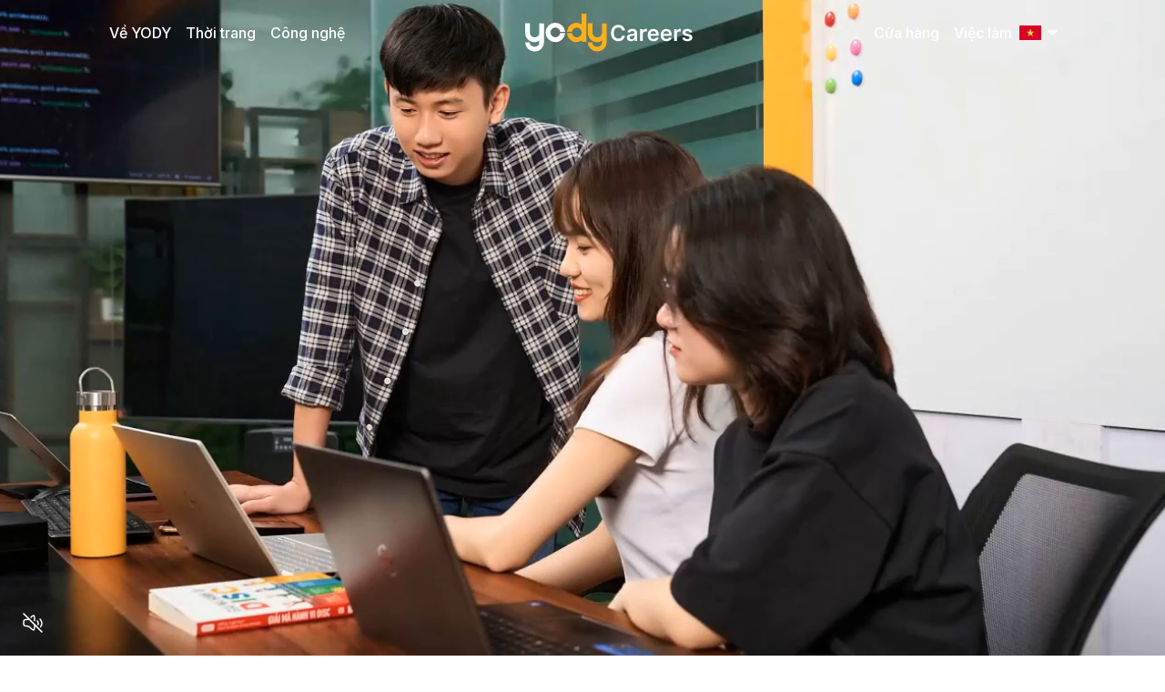

--- FILE ---
content_type: text/html; charset=utf-8
request_url: https://careers.yody.vn/
body_size: 62695
content:
<!DOCTYPE html><html lang="vi" class="__className_f367f3"><head><meta charSet="utf-8"/><meta name="viewport" content="width=device-width, initial-scale=1, maximum-scale=1"/><link rel="stylesheet" href="/_next/static/css/41fa2ecd6f65df56.css" data-precedence="next"/><link rel="stylesheet" href="/_next/static/css/0ed65214c8250233.css" data-precedence="next"/><link rel="stylesheet" href="/_next/static/css/1fa0f15fecdda3a0.css" data-precedence="next"/><link rel="preload" as="script" fetchPriority="low" href="/_next/static/chunks/webpack-ef01ef166821c682.js"/><script src="/_next/static/chunks/87b4ad6f-4b71f64f5bc5d9cc.js" async=""></script><script src="/_next/static/chunks/4007-6d2164c604fc61a3.js" async=""></script><script src="/_next/static/chunks/main-app-f1f146fa95b00454.js" async=""></script><script src="/_next/static/chunks/app/global-error-4725b4fe321bc0f6.js" async=""></script><script src="/_next/static/chunks/6550-a384bfc09cd8c4b9.js" async=""></script><script src="/_next/static/chunks/8919-dec4a6b6718539f6.js" async=""></script><script src="/_next/static/chunks/4871-567e521962901be4.js" async=""></script><script src="/_next/static/chunks/4205-532a5b7d0fce1d12.js" async=""></script><script src="/_next/static/chunks/728-04ce344b946a57ce.js" async=""></script><script src="/_next/static/chunks/4956-b62470f16393f7a5.js" async=""></script><script src="/_next/static/chunks/9503-39d64eb805b435f2.js" async=""></script><script src="/_next/static/chunks/7047-48bec96e4aba67e1.js" async=""></script><script src="/_next/static/chunks/9839-f2b61d970a55a4c4.js" async=""></script><script src="/_next/static/chunks/app/%5Blocale%5D/(home)/page-8a7e920beceee655.js" async=""></script><script src="/_next/static/chunks/1694-1f7fae6cbb2d09c5.js" async=""></script><script src="/_next/static/chunks/app/%5Blocale%5D/layout-c947c0b61fa27514.js" async=""></script><link rel="preload" href="https://www.googletagmanager.com/gtag/js?id=G-52CC7W2C0F" as="script"/><link rel="preload" href="https://www.googletagmanager.com/gtm.js?id=GTM-P9P87WFW" as="script"/><link rel="preload" href="https://www.googletagmanager.com/gtm.js?id=GTM-TLSF84B8" as="script"/><title>Trang chủ</title><meta name="description" content="Careers | YODY"/><link rel="icon" href="/brand-yody.svg" type="image/png" sizes="32x32"/><link rel="icon" href="/brand-yody.svg" type="image/png" sizes="16x16"/><meta name="next-size-adjust"/><script src="/_next/static/chunks/polyfills-78c92fac7aa8fdd8.js" noModule=""></script></head><body class="h-screen bg-white"><style data-mantine-styles="true">:root{--mantine-font-family: '__Inter_f367f3', '__Inter_Fallback_f367f3';--mantine-font-family-headings: '__Inter_f367f3', '__Inter_Fallback_f367f3';}</style><style data-mantine-styles="classes">@media (max-width: 35.99375em) {.mantine-visible-from-xs {display: none !important;}}@media (min-width: 36em) {.mantine-hidden-from-xs {display: none !important;}}@media (max-width: 47.99375em) {.mantine-visible-from-sm {display: none !important;}}@media (min-width: 48em) {.mantine-hidden-from-sm {display: none !important;}}@media (max-width: 61.99375em) {.mantine-visible-from-md {display: none !important;}}@media (min-width: 62em) {.mantine-hidden-from-md {display: none !important;}}@media (max-width: 74.99375em) {.mantine-visible-from-lg {display: none !important;}}@media (min-width: 75em) {.mantine-hidden-from-lg {display: none !important;}}@media (max-width: 87.99375em) {.mantine-visible-from-xl {display: none !important;}}@media (min-width: 88em) {.mantine-hidden-from-xl {display: none !important;}}</style><div class="w-full antialiased"><div class="mx-auto"><header class="fixed top-0 z-[99] w-screen px-5 2xl:px-8 transition-all duration-300 ease-linear"><div class="flex items-center justify-between w-full h-[4.5rem] mx-auto"><a href="/"><svg xmlns="http://www.w3.org/2000/svg" width="185" height="42" fill="none" class="fill-white"><g clip-path="url(#logo_svg__a)"><path fill="inherit" d="M33.199 25.95a5.38 5.38 0 0 1-2.91-.846 5.3 5.3 0 0 1-1.978-2.282 5.28 5.28 0 0 1 .878-5.707 5.35 5.35 0 0 1 2.574-1.592 5.4 5.4 0 0 1 3.031.053 5.35 5.35 0 0 1 2.515 1.681 5.3 5.3 0 0 1 1.19 2.769h5.371a10.6 10.6 0 0 0-3.456-7.225 10.76 10.76 0 0 0-7.549-2.792 10.75 10.75 0 0 0-7.374 3.22 10.6 10.6 0 0 0-3.029 7.412c0 2.768 1.087 5.426 3.029 7.412a10.75 10.75 0 0 0 7.374 3.22c2.787.08 5.495-.922 7.55-2.792a10.6 10.6 0 0 0 3.455-7.225h-5.35a5.3 5.3 0 0 1-1.76 3.354 5.37 5.37 0 0 1-3.561 1.34M15.6 10.623v10.429c0 2.728-2.44 4.938-5.188 4.938S5.2 23.772 5.2 21.052V10.623H0v10.429c0 1.357.27 2.701.793 3.955A10.3 10.3 0 0 0 3.05 28.36c.967.96 2.114 1.721 3.377 2.24 1.264.52 2.617.787 3.985.786 1.983 0 3.51-.501 5.189-2.027v2.058c0 2.728-2.165 4.938-5.19 4.938-3.024 0-5.426-2.215-5.426-4.938H0a10.3 10.3 0 0 0 3.109 7.2 10.45 10.45 0 0 0 7.301 2.968c2.732 0 5.354-1.066 7.302-2.968a10.3 10.3 0 0 0 3.108-7.2V10.642z"></path><path fill="#FCAF17" d="M84.39 10.623v10.429c0 2.728-2.442 4.938-5.19 4.938s-5.211-2.215-5.211-4.938V10.623h-5.2v10.429c0 1.357.269 2.701.792 3.955a10.3 10.3 0 0 0 2.257 3.353c.967.96 2.115 1.721 3.378 2.24s2.617.787 3.984.786c1.984 0 3.51-.501 5.19-2.027v2.058c0 2.728-2.166 4.938-5.19 4.938s-5.426-2.215-5.426-4.938h-4.985a10.3 10.3 0 0 0 3.108 7.2 10.45 10.45 0 0 0 7.302 2.968 10.45 10.45 0 0 0 7.301-2.968 10.3 10.3 0 0 0 3.109-7.2V10.642zM61.932 0v11.83a9.4 9.4 0 0 0-5.488-1.809c-5.58 0-10.116 4.432-10.428 10.008h5.345a5.32 5.32 0 0 1 1.88-3.468 5.396 5.396 0 0 1 7.36.422 5.3 5.3 0 0 1 1.465 3.66c0 1.36-.524 2.67-1.465 3.66a5.396 5.396 0 0 1-7.36.422 5.32 5.32 0 0 1-1.88-3.469h-5.345c.315 5.579 4.862 10.005 10.428 10.005a9.66 9.66 0 0 0 5.526-1.856l.76 1.612h4.438V0z"></path></g><path fill="inherit" d="M109.662 18.435h-3.188a4 4 0 0 0-.502-1.39 3.8 3.8 0 0 0-.912-1.04 3.8 3.8 0 0 0-1.245-.638 4.9 4.9 0 0 0-1.491-.222q-1.424 0-2.523.716-1.1.707-1.722 2.08-.621 1.363-.622 3.332 0 2.003.623 3.375.63 1.363 1.721 2.062 1.1.69 2.514.69.785 0 1.466-.204a4 4 0 0 0 1.236-.622q.554-.41.929-1.006a3.8 3.8 0 0 0 .528-1.364l3.188.018a6.9 6.9 0 0 1-.776 2.335 6.9 6.9 0 0 1-1.542 1.926 7.1 7.1 0 0 1-2.233 1.295q-1.278.46-2.838.46-2.302 0-4.108-1.065-1.807-1.065-2.847-3.076t-1.04-4.824q0-2.822 1.049-4.824 1.048-2.012 2.855-3.077t4.091-1.065q1.457 0 2.71.409a6.9 6.9 0 0 1 2.233 1.202 6.4 6.4 0 0 1 1.611 1.926q.639 1.134.835 2.59m6.526 11.83q-1.243 0-2.241-.444a3.66 3.66 0 0 1-1.568-1.33q-.571-.877-.571-2.164 0-1.109.409-1.833t1.116-1.159a5.6 5.6 0 0 1 1.594-.656 13 13 0 0 1 1.849-.332q1.15-.12 1.867-.213.716-.103 1.04-.307.332-.213.332-.657v-.05q0-.964-.571-1.492-.571-.529-1.645-.529-1.134 0-1.798.495-.657.494-.887 1.167l-2.88-.409q.34-1.193 1.125-1.994a4.9 4.9 0 0 1 1.917-1.21q1.134-.41 2.506-.41.946 0 1.883.222a5.3 5.3 0 0 1 1.714.733q.775.503 1.244 1.372.477.87.477 2.174V30h-2.966v-1.798h-.102a3.8 3.8 0 0 1-.793 1.022q-.502.47-1.27.759-.758.282-1.781.281m.801-2.268q.93 0 1.611-.366.682-.375 1.048-.989.375-.614.375-1.338v-1.543q-.144.12-.494.222a7 7 0 0 1-.767.179q-.426.077-.844.136l-.724.103q-.69.093-1.236.306-.545.213-.861.597-.315.375-.315.972 0 .852.622 1.287t1.585.434M126.202 30V16.91h2.992v2.18h.136q.358-1.132 1.228-1.746a3.38 3.38 0 0 1 2.002-.622q.256 0 .571.025.324.017.537.06v2.838a3.2 3.2 0 0 0-.622-.12 6 6 0 0 0-.809-.06q-.844 0-1.518.367a2.7 2.7 0 0 0-1.048.997q-.384.64-.383 1.475V30zm14.772.256q-1.969 0-3.4-.819a5.54 5.54 0 0 1-2.19-2.335q-.768-1.517-.768-3.57 0-2.021.768-3.546.775-1.534 2.164-2.387 1.389-.86 3.264-.86 1.21 0 2.285.392a5.2 5.2 0 0 1 1.909 1.193q.835.81 1.312 2.062.477 1.245.477 2.966v.946h-10.73v-2.08h7.773q-.008-.886-.383-1.576a2.8 2.8 0 0 0-1.049-1.1q-.665-.4-1.551-.4-.946 0-1.662.46a3.17 3.17 0 0 0-1.116 1.194 3.4 3.4 0 0 0-.401 1.61v1.816q0 1.141.418 1.96.417.81 1.167 1.244.75.426 1.756.426.673 0 1.219-.187a2.7 2.7 0 0 0 .946-.571q.4-.375.605-.93l2.881.325a4.5 4.5 0 0 1-1.04 1.994q-.76.844-1.943 1.313-1.185.46-2.711.46m14.227 0q-1.969 0-3.401-.819a5.54 5.54 0 0 1-2.19-2.335q-.767-1.517-.767-3.57 0-2.021.767-3.546.776-1.534 2.165-2.387 1.389-.86 3.264-.86 1.21 0 2.284.392a5.16 5.16 0 0 1 1.909 1.193q.836.81 1.313 2.062.477 1.245.477 2.966v.946h-10.73v-2.08h7.773q-.009-.886-.384-1.576a2.8 2.8 0 0 0-1.048-1.1q-.665-.4-1.551-.4-.947 0-1.662.46-.717.452-1.117 1.194a3.4 3.4 0 0 0-.4 1.61v1.816q0 1.141.417 1.96.418.81 1.168 1.244.75.426 1.756.426a3.7 3.7 0 0 0 1.218-.187 2.7 2.7 0 0 0 .946-.571q.4-.375.605-.93l2.881.325a4.5 4.5 0 0 1-1.04 1.994q-.758.844-1.943 1.313-1.185.46-2.71.46m8.431-.256V16.91h2.992v2.18h.136q.358-1.132 1.227-1.746a3.38 3.38 0 0 1 2.003-.622q.256 0 .571.025.324.017.537.06v2.838a3.3 3.3 0 0 0-.622-.12 6 6 0 0 0-.81-.06q-.843 0-1.517.367a2.7 2.7 0 0 0-1.048.997q-.384.64-.384 1.475V30zm19.862-9.63-2.812.306a2.3 2.3 0 0 0-.418-.801 2.1 2.1 0 0 0-.784-.605q-.494-.23-1.21-.23-.963 0-1.619.417-.648.419-.64 1.083-.008.57.418.929.435.357 1.432.588l2.233.477q1.858.4 2.761 1.27.912.87.921 2.276a3.56 3.56 0 0 1-.725 2.181q-.707.938-1.969 1.466-1.261.529-2.897.529-2.404 0-3.87-1.006-1.465-1.014-1.747-2.821l3.009-.29q.204.887.869 1.338t1.73.452q1.1 0 1.764-.452.674-.45.674-1.116 0-.562-.435-.93-.426-.366-1.33-.562l-2.233-.468q-1.883-.393-2.786-1.322-.904-.937-.895-2.369-.009-1.21.656-2.096.674-.895 1.866-1.381 1.203-.495 2.77-.494 2.302 0 3.622.98 1.33.98 1.645 2.65"></path><defs><clipPath id="logo_svg__a"><path fill="#fff" d="M0 0h90v42H0z"></path></clipPath></defs></svg></a><svg xmlns="http://www.w3.org/2000/svg" width="28" height="28" fill="none" class="fill-white cursor-pointer"><path fill="inherit" d="M24.5 9.042h-21a.88.88 0 0 1-.875-.875c0-.479.397-.875.875-.875h21c.478 0 .875.396.875.875a.88.88 0 0 1-.875.875M24.5 14.875h-21A.88.88 0 0 1 2.625 14c0-.478.397-.875.875-.875h21c.478 0 .875.397.875.875a.88.88 0 0 1-.875.875M24.5 20.708h-21a.88.88 0 0 1-.875-.875c0-.478.397-.875.875-.875h21c.478 0 .875.397.875.875a.88.88 0 0 1-.875.875"></path></svg></div></header><main><div class=""><div class="w-screen h-[90dvh] relative overflow-hidden 2xl:h-screen 2xl:w-[calc(100dvw-6px)]"><video autoPlay="" muted="" loop="" playsInline="" width="100%" height="100%" src="https://m.yodycdn.com/recruitment/video-home.mp4" class="w-full h-full object-cover" id="video-home"></video><svg xmlns="http://www.w3.org/2000/svg" width="24" height="24" fill="none" color="#fff" class="absolute left-6 bottom-6 cursor-pointer z-20"><path stroke="#fff" stroke-linecap="round" stroke-linejoin="round" stroke-width="1.5" d="M22 22 2 2M17 10c.63.767 1 1.705 1 2.72 0 .444-.071.873-.204 1.28M20 8c1.25 1.23 2 2.795 2 4.5 0 1.416-.517 2.737-1.41 3.848M14 14c0 3.145 0 5.531-.926 5.923-.926.391-2.016-.72-4.195-2.945-1.13-1.152-1.773-1.407-3.379-1.407-1.112 0-2.473.148-3.163-.907C2 14.15 2 13.434 2 12c0-1.433 0-2.15.337-2.664.69-1.055 2.05-.907 3.163-.907 1.107 0 1.857.01 2.46-.469M14 9.5c0-3.145.026-5.031-.9-5.423-.77-.326-1.568.39-3.1 1.923"></path></svg><div style="align-items:center;justify-content:center;flex-direction:column" class="absolute inset-0 z-10 bg-[linear-gradient(0deg,_rgba(0,_0,_0,_0.50)_0%,_rgba(0,_0,_0,_0.50)_100%)] gap-5 2xl:gap-5 m_8bffd616 mantine-Flex-root __m__-Ropuulrta"><div class="overflow-hidden h-[30px] md:h-[42px] 2xl:h-[72px]"><ul class="animate-text-slide-up-3"><p class="a-text break-words text-white heading-2 md:heading-4 2xl:heading-7 text-center">Trao quyền</p><p class="a-text break-words text-white heading-2 md:heading-4 2xl:heading-7 text-center">Theo đuổi ý tưởng</p><p class="a-text break-words text-white heading-2 md:heading-4 2xl:heading-7 text-center">Kiến tạo tương lai Fashion Tech</p><p class="a-text break-words text-white heading-2 md:heading-4 2xl:heading-7 text-center" aria-hidden="true">Trao quyền</p></ul></div><p class="a-text break-words typography-12-regular xl:typography-20-regular text-white px-2 text-center">Kiến tạo sự nghiệp ý nghĩa và phát triển ngành Fashion Tech</p><div style="gap:calc(1.25rem * var(--mantine-scale))" class="flex-col-reverse w-full px-8 justify-center 2xl:max-w-max 2xl:mt-0 md:flex-row m_8bffd616 mantine-Flex-root __m__-R7dopuulrta"><a href="/job"><button style="--button-radius:0rem;--button-bg:var(--mantine-color-blue-filled);--button-hover:var(--mantine-color-blue-filled-hover);--button-color:var(--mantine-color-white);--button-bd:calc(0.0625rem * var(--mantine-scale)) solid transparent" class="mantine-focus-auto mantine-active a-button !h-12 !rounded-none w-full m_77c9d27d mantine-Button-root m_87cf2631 mantine-UnstyledButton-root" data-variant="filled" type="button"><span class="m_80f1301b mantine-Button-inner"><span class="m_811560b9 mantine-Button-label"><p class="a-text break-words text-typography-10 typography-16-bold pr-2">Gia nhập cộng đồng nhân tài</p><!--$--><svg xmlns="http://www.w3.org/2000/svg" width="20" height="20" fill="none" class="fill-typography-10"><path fill="#000" d="M12.025 15.683a.62.62 0 0 1-.442-.183.63.63 0 0 1 0-.883L16.2 10l-4.617-4.617a.63.63 0 0 1 0-.883.63.63 0 0 1 .884 0l5.058 5.058a.63.63 0 0 1 0 .884L12.467 15.5a.62.62 0 0 1-.442.183"></path><path fill="#000" d="M16.942 10.625H2.917A.63.63 0 0 1 2.292 10a.63.63 0 0 1 .625-.625h14.025a.63.63 0 0 1 .625.625.63.63 0 0 1-.625.625"></path></svg><!--/$--></span></span></button></a></div></div></div><section class="w-[calc(100vw-6px)] bg-gray-10"><div style="align-items:center;justify-content:space-between" class="snap-x overflow-auto no-scrollbar max-w-8xl w-full m-auto m_8bffd616 mantine-Flex-root __m__-R19uulrta"><div style="justify-content:center" class="snap-start w-[288px] p-5 m_8bffd616 mantine-Flex-root __m__-Rr99uulrta"><!--$--><svg xmlns="http://www.w3.org/2000/svg" width="120" height="54" fill="none"><path fill="#394960" d="M45.798 31.535a5.3 5.3 0 0 1-2.909-.863 5.4 5.4 0 0 1-1.978-2.325 5.47 5.47 0 0 1 .877-5.815 5.34 5.34 0 0 1 2.574-1.622 5.3 5.3 0 0 1 3.032.055 5.35 5.35 0 0 1 2.515 1.712 5.44 5.44 0 0 1 1.19 2.821h5.37a10.9 10.9 0 0 0-3.455-7.361 10.64 10.64 0 0 0-7.55-2.845 10.66 10.66 0 0 0-7.373 3.281 10.9 10.9 0 0 0-3.03 7.552c0 2.82 1.087 5.528 3.03 7.551a10.66 10.66 0 0 0 7.374 3.281 10.64 10.64 0 0 0 7.549-2.844 10.9 10.9 0 0 0 3.455-7.362h-5.35a5.43 5.43 0 0 1-1.76 3.417 5.3 5.3 0 0 1-3.56 1.367M28.2 15.918v10.625c0 2.78-2.44 5.032-5.189 5.032s-5.211-2.26-5.211-5.032V15.918h-5.2v10.625c0 1.383.269 2.752.792 4.03a10.5 10.5 0 0 0 2.257 3.416 10.4 10.4 0 0 0 3.378 2.283c1.263.529 2.617.8 3.984.8 1.984 0 3.51-.51 5.19-2.065v2.096c0 2.78-2.166 5.032-5.19 5.032s-5.426-2.257-5.426-5.032H12.6a10.6 10.6 0 0 0 3.108 7.336 10.35 10.35 0 0 0 7.302 3.024 10.35 10.35 0 0 0 7.301-3.024 10.6 10.6 0 0 0 3.11-7.336V15.937zM96.99 15.918v10.625c0 2.78-2.442 5.032-5.19 5.032s-5.211-2.258-5.211-5.032V15.918h-5.2v10.625c0 1.383.269 2.752.792 4.03a10.5 10.5 0 0 0 2.257 3.416 10.4 10.4 0 0 0 3.378 2.283c1.263.529 2.617.8 3.984.8 1.984 0 3.51-.51 5.19-2.065v2.096c0 2.78-2.166 5.032-5.19 5.032s-5.426-2.257-5.426-5.032h-4.985a10.6 10.6 0 0 0 3.108 7.336 10.35 10.35 0 0 0 7.302 3.024A10.35 10.35 0 0 0 99.1 44.44a10.6 10.6 0 0 0 3.109-7.336V15.937zM74.531 5.094v12.054a9.3 9.3 0 0 0-5.487-1.843c-5.58 0-10.116 4.515-10.429 10.196h5.346a5.45 5.45 0 0 1 1.879-3.534 5.33 5.33 0 0 1 3.765-1.264 5.35 5.35 0 0 1 3.596 1.694 5.47 5.47 0 0 1 1.465 3.73c0 1.386-.524 2.72-1.465 3.728a5.35 5.35 0 0 1-3.596 1.695 5.33 5.33 0 0 1-3.765-1.265 5.45 5.45 0 0 1-1.88-3.533h-5.345c.316 5.683 4.863 10.193 10.429 10.193a9.54 9.54 0 0 0 5.526-1.89l.76 1.642h4.438V5.094z"></path></svg><!--/$--></div><div style="justify-content:center" class="snap-start w-[288px] p-5 m_8bffd616 mantine-Flex-root __m__-R1b99uulrta"><!--$--><svg xmlns="http://www.w3.org/2000/svg" width="120" height="54" fill="none"><g fill="#394960" clip-path="url(#dark-ygg_svg__a)"><path d="M52.834 26.093v1.11c0 .238-.013.475 0 .724h.025v-1.809c0-.025-.013-.025-.025-.025M31.279 8.187c-.699.063-1.385.213-2.07.4-1.385.374-2.733.873-4.005 1.547-1.946 1.036-3.692 2.333-5.177 3.955a19 19 0 0 0-3.929 6.49 18.2 18.2 0 0 0-1.073 5.577c-.025.549-.012 1.098.013 1.647.05 1.123.212 2.221.449 3.307.312 1.41.773 2.77 1.434 4.055.375.724.811 1.422 1.248 2.121.075.138.162.262.237.4.087.15.2.212.387.2.823-.05 1.646-.088 2.47-.213.274-.037.56-.075.847-.075.6 0 1.186-.087 1.76-.174.91-.125 1.82-.263 2.719-.4.923-.137 1.846-.337 2.756-.524.163-.037.325-.062.524-.112v-.013c-.112-.1-.212-.174-.311-.262-1.535-1.235-2.42-2.832-2.682-4.779-.025-.2-.05-.399-.063-.611s.05-.287.262-.287h2.969c.175.012.25.075.274.25.025.112.025.236.038.349.087.599.362 1.11.76 1.56.6.673 1.336 1.048 2.221 1.172.661.1 1.31.063 1.934-.174 1.085-.425 1.758-1.21 2.058-2.321.075-.287.124-.574.124-.874 0-.361 0-.723-.012-1.098 0-.025 0-.05-.025-.075-.05-.012-.087.038-.125.063-.299.212-.586.45-.91.636-.5.3-1.048.474-1.622.537-2.083.2-3.93-.362-5.526-1.71-.836-.699-1.422-1.584-1.846-2.583-.262-.624-.474-1.26-.536-1.934-.025-.212-.025-.424-.025-.624v-7.111999999999999c.012-.225.087-.3.312-.3.299 0 .586 0 .885.013.661.025 1.335.025 1.996.012h.125c.237 0 .3.063.312.312v1.834c0 1.623.012 3.232 0 4.855-.013 1.023.374 1.871 1.11 2.57.461.45 1.035.711 1.659.848.461.1.935.15 1.41.05 1.272-.287 2.582-1.26 2.806-2.957.025-.187.025-.387.025-.574v-6.626c0-.274.037-.312.312-.312h3.019c.237 0 .287.05.299.287v13.040000000000001c0 .761-.05 1.51-.1 2.27-.012.113 0 .238 0 .35.038.013.063 0 .087-.012 1.697-.949 3.343-1.984 4.865-3.195a31 31 0 0 0 2.059-1.784 98 98 0 0 0 1.659-1.56c.399-.374.736-.798 1.097-1.21.437-.512.874-1.023 1.323-1.522.2-.238.274-.475.2-.787-.525-1.959-1.323-3.78-2.458-5.453a23.4 23.4 0 0 0-2.557-3.206c-.724-.761-1.56-1.398-2.408-2.01-1.646-1.135-3.418-1.958-5.289-2.57a15.6 15.6 0 0 0-3.006-.674c-.487-.062-.96-.112-1.447-.137-.187 0-.374.038-.561-.037h-.96c-.038.037-.076.025-.126.025-.736.025-1.46.087-2.195.15"></path><path d="M35.108 8.037V8h-.548c.174.062.361.037.548.037M33.924 45.871h.86q.6-.037 1.198-.112c.624-.075 1.26-.162 1.883-.287 1.46-.287 2.857-.786 4.204-1.41 1.734-.786 3.268-1.884 4.665-3.157 1.597-1.46 2.895-3.17 3.917-5.066.699-1.285 1.21-2.658 1.585-4.068.336-1.26.56-2.533.586-3.843-.025-.238 0-.475 0-.724v-1.11c0-.275-.075-.55-.125-.824a.5.5 0 0 0-.087-.175c-.038-.05-.075-.05-.125-.025-.087.05-.15.125-.224.2-.213.25-.425.499-.624.748-.587.712-1.173 1.423-1.821 2.097a52 52 0 0 1-2.233 2.159c-.487.449-.973.898-1.472 1.322-1.272 1.073-2.62 2.034-4.004 2.945-3.131 2.046-6.474 3.644-10.004 4.842-3.02 1.035-6.125 1.671-9.281 2.12-.25.038-.487.076-.736.113 0 .05.025.075.05.087.125.113.237.237.374.337 2.108 1.572 4.44 2.696 6.998 3.32.611.15 1.235.249 1.859.324s1.26.15 1.896.187c.212-.012.436.013.66 0"></path></g><path fill="#394960" d="M101.965 24.338a4 4 0 0 0-.531-1.114 3.4 3.4 0 0 0-.799-.854 3.2 3.2 0 0 0-1.06-.53 4.4 4.4 0 0 0-1.307-.184q-1.267 0-2.259.638-.99.637-1.56 1.875-.561 1.23-.561 2.997 0 1.782.56 3.02.562 1.237 1.561 1.883 1 .638 2.32.638 1.2 0 2.076-.462a3.25 3.25 0 0 0 1.36-1.306q.477-.854.476-1.998l.646.1h-4.273v-2.229H105v1.89q0 2.022-.86 3.497a5.9 5.9 0 0 1-2.367 2.275q-1.507.792-3.459.792-2.175 0-3.819-.976-1.636-.984-2.559-2.79-.915-1.813-.915-4.303 0-1.907.538-3.405.546-1.499 1.522-2.544a6.5 6.5 0 0 1 2.29-1.598q1.315-.553 2.859-.553 1.306 0 2.436.384a6.5 6.5 0 0 1 2.006 1.076 6 6 0 0 1 1.452 1.66q.569.96.746 2.12zM85.628 24.338a4 4 0 0 0-.53-1.114 3.4 3.4 0 0 0-.8-.854 3.2 3.2 0 0 0-1.06-.53 4.4 4.4 0 0 0-1.307-.184q-1.267 0-2.259.638-.99.637-1.56 1.875-.561 1.23-.561 2.997 0 1.782.561 3.02t1.56 1.883q1 .638 2.32.638 1.2 0 2.076-.462a3.25 3.25 0 0 0 1.36-1.306q.477-.854.477-1.998l.645.1h-4.273v-2.229h6.386v1.89q0 2.022-.86 3.497a5.9 5.9 0 0 1-2.367 2.275q-1.507.792-3.459.792-2.175 0-3.819-.976-1.636-.984-2.559-2.79-.915-1.813-.914-4.303 0-1.907.537-3.405.547-1.499 1.522-2.544a6.5 6.5 0 0 1 2.29-1.598q1.315-.553 2.859-.553 1.306 0 2.436.384 1.13.377 2.006 1.076a6 6 0 0 1 1.452 1.66q.57.96.746 2.12zM59.66 19.312h3.22l3.85 6.962h.153l3.85-6.962h3.22l-5.725 9.867v5.872h-2.844v-5.872z"></path><defs><clipPath id="dark-ygg_svg__a"><path fill="#fff" d="M15 8h37.871v37.871H15z"></path></clipPath></defs></svg><!--/$--></div><div style="justify-content:center" class="snap-start w-[288px] p-5 m_8bffd616 mantine-Flex-root __m__-R1r99uulrta"><!--$--><svg xmlns="http://www.w3.org/2000/svg" width="120" height="54" fill="none"><path fill="#394960" d="M61.965 30.606c.335.174.684.294 1.032.388.924.241 1.849.215 2.786.014.617-.134.992-.442 1.099-1.099.174-1.045.388-2.09.576-3.121.026-.174.067-.308.281-.335s.308.094.375.268c.83 1.835 1.675 3.657 2.492 5.492.214.47.496.898.991 1.085.911.349 1.835.536 2.827.402.884-.12 1.594-.522 2.143-1.219a1.16 1.16 0 0 0 .174-1.152c-.348-.964-.71-1.929-1.072-2.893-.63-1.675-1.259-3.363-1.902-5.037-.147-.389-.093-.684.201-.978 1.246-1.26 2.478-2.532 3.724-3.805.375-.388.75-.79 1.032-1.259.375-.656.321-1.554-.523-2.023-1.205-.67-2.424-1.259-3.79-1.473-.603-.094-1.1.053-1.528.495-.897.925-1.822 1.809-2.68 2.76-.106.107-.213.214-.334.322-.08.08-.187.093-.295.04-.12-.067-.174-.148-.16-.282.013-.08.013-.174.04-.254.134-.51.281-1.018.415-1.527.388-1.434.764-2.88 1.152-4.314.415-1.527.83-3.054 1.233-4.581.174-.657-.121-1.407-.858-1.608-.509-.134-1.005-.321-1.514-.469a12.3 12.3 0 0 0-3.188-.522h-.388c-.71.04-.992.268-1.166.951-.04.174-.067.362-.107.55-.174.95-.348 1.901-.509 2.853-.174.978-.322 1.955-.496 2.933-.147.83-.294 1.648-.428 2.479-.228 1.406-.47 2.8-.684 4.206-.174 1.098-.348 2.183-.509 3.282-.187 1.273-.348 2.545-.522 3.818l-.362 2.853c-.067.59-.147 1.192-.12 1.795 0 .416.174.764.562.965M40.451 15.509c.12-.63-.013-.925-.603-1.166a14.5 14.5 0 0 0-3.79-1.031c-1.354-.175-2.184.388-2.533 1.66-.455 1.622-.897 3.243-1.353 4.864-.455 1.647-.937 3.282-1.406 4.943-.094-.08-.107-.174-.12-.255-.925-3.148-1.85-6.283-2.747-9.43-.188-.644-.563-1.032-1.179-1.233a2.7 2.7 0 0 0-.469-.12c-1.326-.255-2.679-.335-4.019-.309a3.1 3.1 0 0 0-1.138.255c-.817.335-1.193.991-1.072 1.875.054.402.188.777.322 1.152.562 1.527 1.38 2.934 2.223 4.327 1.246 2.077 2.519 4.126 3.59 6.296.603 1.246 1.166 2.492 1.3 3.898.08.804-.12 1.514-.737 2.077-.429.388-.938.576-1.487.697-.576.133-1.152.16-1.741.227-.483.054-.63.215-.643.697-.027.696.134 1.353.268 2.023.133.63.308 1.259.602 1.835.188.375.536.55.911.509.51-.054 1.005-.107 1.514-.174 1.206-.161 2.371-.442 3.456-1.032 1.487-.803 2.706-1.889 3.376-3.483.898-2.13 1.795-4.246 2.68-6.39 1.366-3.308 2.772-6.617 3.965-9.993.267-.884.642-1.782.83-2.72"></path><path fill="#394960" d="M97.598 31.49c-.978-.603-1.996-.656-3.054-.201-.295.134-.415.388-.308.683.067.188.214.295.388.389.496.28.978.603 1.447.95.188.135.174.228.027.376-.402.388-.804.79-1.206 1.179-1.781 1.688-3.63 3.282-5.64 4.702-3.08 2.183-6.43 3.844-9.993 5.05a35.7 35.7 0 0 1-11.882 1.916 60 60 0 0 1-4.488-.201c-1.353-.12-2.706-.308-4.032-.616-1.956-.456-3.845-1.086-5.707-1.822a39.7 39.7 0 0 1-7.85-4.167c-1.929-1.326-3.684-2.866-5.465-4.353-.215-.174-.201-.255.013-.442.496-.442 1.032-.83 1.58-1.206.215-.147.35-.321.322-.59-.026-.254-.214-.374-.428-.468-1.005-.375-1.956-.215-2.827.348-1.648 1.045-2.33 2.612-2.277 4.541.013.442.12.871.294 1.273.08.174.201.268.402.268a.39.39 0 0 0 .375-.255c.027-.053.054-.107.08-.174.242-.67.577-1.286.938-1.902.148-.255.228-.255.402-.027 1.367 1.795 2.934 3.403 4.635 4.876 2.104 1.822 4.354 3.43 6.832 4.702 3.175 1.621 6.484 2.907 9.994 3.604a38 38 0 0 0 5.465.696c2.077.094 4.153.014 6.23-.254 1.513-.201 3.027-.469 4.5-.858a36.8 36.8 0 0 0 8.507-3.402 35.4 35.4 0 0 0 11.052-9.444c.469-.617.95-1.233 1.42-1.849.107-.147.174-.134.268 0 .107.16.24.308.348.456q.603.843 1.045 1.768c.08.174.214.281.415.281.215-.013.335-.147.389-.335.053-.147.12-.308.134-.469.281-1.996-.47-3.858-2.345-5.023M42.594 28.007a9.2 9.2 0 0 0 2.572 2.505c1.273.804 2.68 1.22 4.18 1.326 1.366.094 2.693-.04 4.005-.455 1.862-.59 3.35-1.701 4.394-3.35 1.018-1.607 1.608-3.361 1.608-5.451-.014-.83-.161-1.795-.442-2.76a12.4 12.4 0 0 0-1.018-2.465c-.764-1.353-1.903-2.317-3.269-3.027a9.35 9.35 0 0 0-4.287-1.059c-1.018 0-2.01.148-2.987.43-1.233.348-2.33.923-3.282 1.78-.911.818-1.58 1.823-2.076 2.948a9.4 9.4 0 0 0-.67 2.184c-.107.589-.148 1.165-.188 1.768-.053.964 0 1.902.241 2.84.215.978.617 1.929 1.22 2.786m4.354-5.84c.188-1.354.764-2.465 2.077-3.042 1.178-.522 2.692-.12 3.482.885.617.777.898 1.66.911 2.72-.04 1.084-.388 2.129-1.286 2.933-.75.67-1.634.83-2.612.643-1.34-.255-1.996-1.179-2.398-2.371a3.8 3.8 0 0 1-.174-1.769"></path><path fill="#394960" d="M80.947 34.222c1.246.268 2.505.456 3.724.777.684.188 1.608-.375 1.742-1.085.228-1.152.496-2.277.75-3.416.389-1.728.764-3.442 1.166-5.17.428-1.916.884-3.818 1.312-5.734.175-.79-.16-1.407-.937-1.661-.349-.12-.71-.174-1.072-.241-1.393-.295-2.786-.55-4.18-.871-.79-.187-1.594.241-1.7 1.179-.188 1.741-.456 3.47-.684 5.21-.214 1.662-.456 3.323-.683 4.984-.148 1.085-.308 2.17-.456 3.269-.067.455-.107.897-.16 1.26.026.91.375 1.339 1.178 1.5M88.235 15.026c1.701-.509 2.84-2.103 2.84-3.978 0-.349-.054-.75-.174-1.152-.416-1.327-1.313-2.17-2.653-2.505-1.38-.335-2.639-.067-3.697.897-1.447 1.326-1.648 3.737-.456 5.305.978 1.3 2.653 1.875 4.14 1.433"></path></svg><!--/$--></div><div style="justify-content:center" class="snap-start w-[288px] p-5 m_8bffd616 mantine-Flex-root __m__-R2b99uulrta"><!--$--><svg xmlns="http://www.w3.org/2000/svg" width="120" height="54" fill="none"><path fill="#394960" d="M43.898 9.018H15.192v28.804h28.706zm-2.17 16.256c0 .123-.034.176-.157.176H22.277c-.158 0-.315 0-.455.017-.577.106-.944.545-.944 1.16 0 2.76.017 5.501.017 8.26 0 .405 0 .405-.402.405h-2.694c-.42 0-.402 0-.402-.405 0-2.935-.018-5.852-.018-8.787 0-3.392 0-6.801.017-10.193 0-.615.018-1.266.193-1.863.35-1.266 1.172-2.127 2.484-2.425.227-.053.472-.053.7-.053h20.973000000000003v4.095H20.948v5.817c.21-.018.42-.053.612-.053a245 245 0 0 1 3.586-.035h16.408c.157-.018.21.07.21.211-.035 1.213-.035 2.443-.035 3.673M74.458 9.018H45.751v28.804h28.705zm-2.187 24.34c0 1.125-.822 1.951-1.96 1.951h-5.23c-2.326 0-4.67-.017-6.997 0-2.676.018-4.915-.966-6.752-2.882-1.592-1.652-2.536-3.638-3.044-5.87-.804-3.62-.297-7.03 1.767-10.14 1.435-2.162 3.359-3.709 5.86-4.465.857-.263 1.75-.368 2.642-.386h13.679v4.077c-.14 0-.263.018-.385.018H61.286c-.945 0-1.907.017-2.852 0-1.277-.018-2.431.369-3.463 1.09-2.45 1.722-3.569 4.094-3.516 7.064.035 1.934.664 3.656 1.854 5.167.98 1.248 2.239 1.986 3.796 2.197.122.018.262.018.385.018h11.247v-5.694h-10.95v-4.13h12.524999999999999c1.137 0 1.976.808 1.976 1.968-.017 3.322-.017 6.678-.017 10.017M105 9H76.311v28.805H105zm-2.152 6.292c0 .351-.018.369-.367.369-4.321 0-8.624.017-12.945-.035-2.466-.035-4.373 1.001-5.877 2.882-1.033 1.283-1.54 2.777-1.627 4.429-.14 2.337.455 4.428 2.011 6.221 1.19 1.37 2.677 2.056 4.496 2.039 3.481-.018 6.98 0 10.46-.018h.298v-5.712h-11.02V21.69c0-.299.017-.334.314-.334h12.14c.228 0 .455.017.683.07.769.176 1.277.791 1.381 1.67.018.158.035.316.035.474v9.526c0 .263-.035.527-.087.773-.227.896-.927 1.406-1.889 1.424h-3.516c-2.939 0-5.878-.018-8.817 0-2.71 0-4.95-1.055-6.752-3.023-1.644-1.775-2.589-3.902-3.009-6.274-.577-3.076-.174-6.01 1.347-8.735 1.382-2.478 3.377-4.27 6.07-5.22.945-.333 1.925-.474 2.922-.474h13.487c.209 0 .279.07.279.281-.017 1.125-.017 2.285-.017 3.445M88.032 41.214c-.875.14-1.54.861-1.645 1.74-.157 1.424.718 2.46 2.152 2.46.402-.07.962-.263 1.33-.773.507-.703.542-1.476.227-2.267-.298-.843-1.207-1.3-2.064-1.16m1.014 3.076c-.402.422-.962.422-1.4.035-.611-.545-.611-1.564 0-2.074.193-.158.456-.228.683-.334.018.018.018.035.035.053.297 0 .56.123.752.351.525.633.508 1.371-.07 1.969M41.011 41.284c-.734-.246-1.556-.035-2.046.563-.543.65-.63 1.406-.385 2.197.227.773.805 1.195 1.54 1.335.56.106 1.101-.052 1.556-.44.49-.42.717-.983.7-1.633v-.211c-.053-.88-.542-1.53-1.365-1.81m-.14 3.199c-.21.158-.454.176-.7.088-.507-.194-.786-.58-.874-1.107-.07-.492.053-.914.438-1.23.314-.247.664-.352 1.049-.194.437.193.7.527.77 1.002.017.053.017.123.017.228-.017.492-.28.914-.7 1.213M68.982 41.671c-.63-.51-1.33-.65-2.064-.298-.805.369-1.154 1.036-1.172 1.986.018.105.018.298.053.474.14.826.91 1.529 1.906 1.582.298.017.525-.106.788-.211 1.574-.65 1.399-2.777.49-3.533m-.7 2.724c-.402.334-1.102.211-1.451-.28-.333-.475-.385-.985-.14-1.495.192-.369.507-.615.944-.632.438-.018.787.193.997.562.123.21.175.457.21.598-.017.58-.21.966-.56 1.247M45.56 42.673c.052.053.087.07.105.105l1.889 2.531c.035.035.087.088.14.088.157.018.315 0 .472 0v-4.042h-.787v2.53c-.087-.122-.14-.175-.192-.228l-1.627-2.161c-.21-.282-.42-.352-.752-.264v4.024h.734c.018-.86.018-1.704.018-2.583M79.88 43.183c-.489-.018-.979 0-1.486 0v.65h.787c0 .07 0 .123-.017.175-.105.334-.298.563-.63.668-.35.088-.665.018-.927-.246-.49-.474-.542-1.423-.14-2.038.385-.598 1.12-.633 1.557-.088.07.088.122.158.192.246.228-.123.438-.246.647-.37-.42-.896-1.574-1.23-2.448-.755-1.278.703-1.417 2.76-.263 3.638.437.334.945.474 1.47.334.804-.193 1.259-.773 1.416-1.564a1.1 1.1 0 0 0 0-.475c.018-.088-.087-.175-.157-.175M61.863 43.798h.77a.13.13 0 0 1 .017.07c-.035.352-.262.668-.595.773-.402.123-.752.036-1.032-.298-.49-.563-.472-1.582.035-2.144a.933.933 0 0 1 1.365-.018c.087.105.175.21.28.316.227-.123.437-.228.647-.351-.508-1.055-1.977-1.283-2.834-.492-.77.72-.91 2.144-.262 2.987.437.58 1.05.844 1.766.739.787-.123 1.347-.739 1.47-1.547.035-.21.035-.44.035-.668h-1.68c.018.229.018.422.018.633M94.575 43.148c.245-.387.332-.791.192-1.213-.105-.316-.315-.51-.647-.545a1.4 1.4 0 0 0-.28-.035l-1.154-.053v3.937c.577 0 1.137.035 1.679-.018.402-.017.7-.386.77-.79.087-.545-.035-1.002-.56-1.283m-1.05-1.178c.315-.07.472.035.542.334.088.44-.034.58-.542.685zm.77 2.408c-.175.316-.49.263-.805.246v-1.09c.298.035.595-.035.787.246.14.211.14.422.018.598M32.195 41.32c-.21-.018-.262.07-.245.263.018.422 0 .844 0 1.248h-1.399v-1.494h-.752v3.884h.77v-1.74h1.067c.28 0 .314.036.314.317v1.423h.77v-3.919c-.192.018-.35.035-.525.018M99.508 41.443c-.053-.158-.123-.264-.333-.246-.21.017-.402-.018-.49.246-.28.79-.594 1.582-.892 2.372-.175.457-.35.932-.524 1.389.472.193.804.123.91-.246.122-.492.419-.545.856-.527.7.035.7-.036.945.615.035.087.14.21.227.21.21.036.438.018.683.018a6 6 0 0 1-.07-.264c-.438-1.177-.875-2.372-1.312-3.567m-.858 2.337c.123-.44.263-.861.385-1.283h.053c.14.422.297.844.455 1.283zM21.368 41.478c-.088-.229-.227-.281-.455-.299-.227 0-.315.123-.385.316-.385 1.02-.77 2.022-1.137 3.04-.087.23-.175.476-.28.74.245 0 .438.017.613 0 .104-.018.21-.106.28-.177.052-.052.07-.14.087-.21.157-.405.21-.44.647-.44h.14c.7-.017.7-.017.98.65.035.07.14.159.227.176.21.018.42 0 .665 0-.035-.105-.035-.176-.07-.264q-.656-1.74-1.312-3.532m-.857 2.285c.14-.44.262-.861.385-1.266h.052c.14.422.297.844.437 1.266zM26.615 42.937a4 4 0 0 1-.612-.317c-.28-.175-.28-.51 0-.668.14-.07.332-.052.49-.017.14.035.245.14.385.21.087-.122.192-.245.262-.386.035-.053 0-.21-.035-.228-.385-.211-.77-.422-1.224-.334-.49.088-.823.474-.893 1.002-.07.544.123.896.613 1.142.14.07.297.105.437.193.157.106.315.229.42.37a.482.482 0 0 1-.315.737c-.227.053-.402-.035-.56-.193-.105-.123-.21-.246-.315-.387-.122.141-.245.264-.332.405-.035.07-.052.175-.017.246.21.404.857.755 1.381.65.455-.088.84-.334.98-.826.245-.844-.018-1.3-.665-1.6M52.434 42.972c-.245-.14-.49-.246-.717-.404-.262-.176-.227-.475.035-.633.192-.105.385-.105.56.018.105.07.192.14.315.21.122-.193.227-.369.35-.544-.298-.282-.63-.405-1.015-.44-.56-.052-1.032.282-1.19.826-.174.563.035 1.055.56 1.336.21.105.42.193.612.281.21.106.35.264.333.527-.018.211-.088.405-.315.492-.245.088-.455.018-.63-.158-.105-.105-.192-.228-.297-.369-.123.123-.262.229-.35.352-.053.07-.07.21-.035.28.647.844 1.522.897 2.187.106.524-.597.297-1.476-.403-1.88M15.035 45.239h.735v-1.441c0-.194.07-.281.262-.264.28.018.56 0 .84 0v-.685h-.857c-.123 0-.245-.018-.245-.176v-.668h.63c.594 0 .594-.017.542-.597 0-.018-.018-.035-.035-.088h-1.575c-.297 0-.332.035-.332.334v3.321c.035.088.035.176.035.264M83.257 41.355h-.77v3.902h1.802v-.668h-1.05c.018-1.09.018-2.162.018-3.234M103.915 41.355h-.752v3.902h1.819v-.668h-1.049c-.018-1.108-.018-2.162-.018-3.234M35.344 45.257h.717v-3.92h-.717z"></path></svg><!--/$--></div><div style="justify-content:center" class="snap-start w-[288px] p-5 m_8bffd616 mantine-Flex-root __m__-R2r99uulrta"><!--$--><svg xmlns="http://www.w3.org/2000/svg" width="120" height="54" fill="none"><path fill="#394960" d="M26.989 16v8.014c0 2.097-1.876 3.796-3.988 3.796s-4.005-1.705-4.005-3.796V16H15v8.014c0 1.043.207 2.076.61 3.04a7.9 7.9 0 0 0 1.734 2.577 8 8 0 0 0 2.595 1.721c.971.4 2.012.604 3.062.604 1.525 0 2.697-.385 3.988-1.558v1.582c0 2.096-1.664 3.795-3.988 3.795s-4.17-1.703-4.17-3.795H15a7.92 7.92 0 0 0 2.389 5.533A8.03 8.03 0 0 0 23 39.793c2.1 0 4.115-.819 5.611-2.28a7.92 7.92 0 0 0 2.39-5.533V16.015zM40.167 28.255a4.13 4.13 0 0 1-2.236-.651 4.1 4.1 0 0 1-1.52-1.754 4.06 4.06 0 0 1 .675-4.386 4.1 4.1 0 0 1 1.977-1.223 4.14 4.14 0 0 1 2.33.04 4.1 4.1 0 0 1 1.933 1.293c.505.606.823 1.345.915 2.127h4.127a8.15 8.15 0 0 0-2.656-5.552 8.27 8.27 0 0 0-5.801-2.146 8.26 8.26 0 0 0-5.667 2.475 8.14 8.14 0 0 0-2.328 5.696c0 2.127.835 4.17 2.328 5.696a8.26 8.26 0 0 0 5.667 2.474 8.27 8.27 0 0 0 5.801-2.145 8.15 8.15 0 0 0 2.656-5.553h-4.112a4.07 4.07 0 0 1-1.352 2.578 4.13 4.13 0 0 1-2.737 1.03M97.261 32.162h-5.403V16.218h5.512q2.374 0 4.08.958 1.713.95 2.631 2.732.92 1.783.919 4.266 0 2.492-.927 4.282a6.4 6.4 0 0 1-2.654 2.749q-1.729.957-4.158.957m-2.514-2.499h2.374q1.665 0 2.78-.607 1.113-.615 1.673-1.83.561-1.222.561-3.052t-.561-3.036q-.56-1.215-1.658-1.814-1.09-.607-2.71-.607h-2.46zM91.141 24.19q0 2.578-.965 4.414-.958 1.83-2.616 2.803-1.65.973-3.745.973-2.094 0-3.752-.973-1.65-.98-2.616-2.81-.958-1.838-.958-4.407 0-2.577.958-4.406.965-1.838 2.616-2.81Q81.72 16 83.815 16t3.745.973q1.658.974 2.616 2.81.965 1.83.965 4.407m-2.904 0q0-1.815-.568-3.06-.561-1.253-1.557-1.891-.997-.646-2.297-.646t-2.296.646q-.998.638-1.565 1.891-.56 1.245-.56 3.06t.56 3.067q.568 1.245 1.565 1.892.996.639 2.296.639t2.297-.639q.996-.645 1.557-1.892.568-1.253.568-3.067M75.77 24.19q.001 2.578-.965 4.414-.957 1.83-2.615 2.803-1.65.973-3.745.973-2.094 0-3.752-.973-1.65-.98-2.616-2.81-.958-1.838-.958-4.407 0-2.577.958-4.406.965-1.838 2.615-2.81Q66.352 16 68.446 16t3.745.973q1.658.974 2.615 2.81.966 1.83.966 4.407m-2.903 0q0-1.815-.568-3.06-.561-1.253-1.557-1.891-.997-.646-2.297-.646t-2.297.646q-.996.638-1.564 1.891-.561 1.245-.561 3.06t.56 3.067q.57 1.245 1.565 1.892.997.639 2.297.639t2.297-.639q.996-.645 1.557-1.892.568-1.253.568-3.067M50.36 32.162V16.218h10.215v2.421h-7.326v4.329h6.625v2.421h-6.625v6.773z"></path></svg><!--/$--></div></div></section><div style="align-items:center;justify-content:center;flex-direction:column" class="max-w-8xl px-5 py-10 2xl:px-20 m-auto m_8bffd616 mantine-Flex-root __m__-R1puulrta"><p class="a-text break-words heading-2 text-18 text-center max-w-[949px] 2xl:heading-5">Cùng thực hiện sứ mệnh Đưa sản phẩm Thời trang Việt có chất liệu tốt, dịch vụ tốt đến tận tay khách hàng tại các vùng, miền Việt Nam và Thế Giới</p><p class="a-text break-words max-w-[811px] typography-12-regular text-justify text-typography-60 xl:text-center mt-4 2xl:typography-16-medium">YODY tập trung phát triển sản phẩm vượt trội về công năng và thiết kế, đáp ứng và nâng cao chất lượng sản phẩm cho khách hàng. Chúng tôi xây dựng văn hóa truyền cảm hứng, phát triển tiềm năng đội ngũ và tìm kiếm nhân tài để phát triển vượt trội trên bản đồ thời trang toàn cầu.</p><div class="mx-auto mt-8"><style data-mantine-styles="inline">.__m__-R1r9puulrta{--carousel-slide-gap:calc(1.25rem * var(--mantine-scale));--carousel-slide-size:auto;}</style><div style="--carousel-height:calc(21.25rem * var(--mantine-scale));--carousel-control-size:calc(1.625rem * var(--mantine-scale));--carousel-controls-offset:var(--mantine-spacing-sm)" class="m_17884d0f mantine-Carousel-root __m__-R1r9puulrta" data-orientation="horizontal" data-include-gap-in-size="true"><div class="m_a2dae653 mantine-Carousel-viewport"><div class="m_fcd81474 mantine-Carousel-container" data-orientation="horizontal"><div class="m_d98df724 mantine-Carousel-slide" data-orientation="horizontal"><img alt="image" loading="lazy" width="1500" height="812" decoding="async" data-nimg="1" class="object-cover object-center w-[320px] md:w-[550px] min-h-[320px] max-h-[320px] 2xl:min-h-[512px] 2xl:max-h-[512px] 2xl:w-[712px]" style="color:transparent" srcSet="/_next/image?url=https%3A%2F%2Fm.yodycdn.com%2Frecruitment%2Fhome_overview_1%2Foverview-1.jpeg&amp;w=1920&amp;q=75 1x, /_next/image?url=https%3A%2F%2Fm.yodycdn.com%2Frecruitment%2Fhome_overview_1%2Foverview-1.jpeg&amp;w=3840&amp;q=75 2x" src="/_next/image?url=https%3A%2F%2Fm.yodycdn.com%2Frecruitment%2Fhome_overview_1%2Foverview-1.jpeg&amp;w=3840&amp;q=75"/></div><div class="m_d98df724 mantine-Carousel-slide" data-orientation="horizontal"><img alt="image" loading="lazy" width="1500" height="812" decoding="async" data-nimg="1" class="object-cover w-[320px] md:w-[550px] min-h-[320px] max-h-[320px] 2xl:min-h-[512px] 2xl:max-h-[512px] 2xl:w-[712px] object-[60%]" style="color:transparent" srcSet="/_next/image?url=https%3A%2F%2Fm.yodycdn.com%2Frecruitment%2Fhome_overview_1%2Foverview-2.jpeg&amp;w=1920&amp;q=75 1x, /_next/image?url=https%3A%2F%2Fm.yodycdn.com%2Frecruitment%2Fhome_overview_1%2Foverview-2.jpeg&amp;w=3840&amp;q=75 2x" src="/_next/image?url=https%3A%2F%2Fm.yodycdn.com%2Frecruitment%2Fhome_overview_1%2Foverview-2.jpeg&amp;w=3840&amp;q=75"/></div><div class="m_d98df724 mantine-Carousel-slide" data-orientation="horizontal"><img alt="image" loading="lazy" width="1500" height="812" decoding="async" data-nimg="1" class="object-cover object-center w-[320px] md:w-[550px] min-h-[320px] max-h-[320px] 2xl:min-h-[512px] 2xl:max-h-[512px] 2xl:w-[712px]" style="color:transparent" srcSet="/_next/image?url=https%3A%2F%2Fm.yodycdn.com%2Frecruitment%2Fhome_overview_1%2Foverview-3.jpeg&amp;w=1920&amp;q=75 1x, /_next/image?url=https%3A%2F%2Fm.yodycdn.com%2Frecruitment%2Fhome_overview_1%2Foverview-3.jpeg&amp;w=3840&amp;q=75 2x" src="/_next/image?url=https%3A%2F%2Fm.yodycdn.com%2Frecruitment%2Fhome_overview_1%2Foverview-3.jpeg&amp;w=3840&amp;q=75"/></div><div class="m_d98df724 mantine-Carousel-slide" data-orientation="horizontal"><img alt="image" loading="lazy" width="1500" height="812" decoding="async" data-nimg="1" class="object-cover object-center w-[320px] md:w-[550px] min-h-[320px] max-h-[320px] 2xl:min-h-[512px] 2xl:max-h-[512px] 2xl:w-[712px]" style="color:transparent" srcSet="/_next/image?url=https%3A%2F%2Fm.yodycdn.com%2Frecruitment%2Fhome_overview_1%2Foverview-4.jpeg&amp;w=1920&amp;q=75 1x, /_next/image?url=https%3A%2F%2Fm.yodycdn.com%2Frecruitment%2Fhome_overview_1%2Foverview-4.jpeg&amp;w=3840&amp;q=75 2x" src="/_next/image?url=https%3A%2F%2Fm.yodycdn.com%2Frecruitment%2Fhome_overview_1%2Foverview-4.jpeg&amp;w=3840&amp;q=75"/></div><div class="m_d98df724 mantine-Carousel-slide" data-orientation="horizontal"><img alt="image" loading="lazy" width="1500" height="812" decoding="async" data-nimg="1" class="object-cover object-center w-[320px] md:w-[550px] min-h-[320px] max-h-[320px] 2xl:min-h-[512px] 2xl:max-h-[512px] 2xl:w-[712px]" style="color:transparent" srcSet="/_next/image?url=https%3A%2F%2Fm.yodycdn.com%2Frecruitment%2Fhome_overview_1%2Foverview-5.jpeg&amp;w=1920&amp;q=75 1x, /_next/image?url=https%3A%2F%2Fm.yodycdn.com%2Frecruitment%2Fhome_overview_1%2Foverview-5.jpeg&amp;w=3840&amp;q=75 2x" src="/_next/image?url=https%3A%2F%2Fm.yodycdn.com%2Frecruitment%2Fhome_overview_1%2Foverview-5.jpeg&amp;w=3840&amp;q=75"/></div></div></div></div></div></div><div class="w-screen h-[571px] 2xl:h-auto 2xl:w-[calc(100dvw-6px)] relative"><div class="overflow-hidden h-[571px] text-center 2xl:text-right"><ul class="animate-text-slide-up-3"><img alt="bannerr" loading="lazy" width="1240" height="500" decoding="async" data-nimg="1" class="object-cover object-center w-full h-[571px] 2xl:aspect-[3/1]" style="color:transparent" srcSet="/_next/image?url=https%3A%2F%2Fm.yodycdn.com%2Frecruitment%2Fhome_number_1%2Fluongnhansu.jpeg&amp;w=1920&amp;q=75 1x, /_next/image?url=https%3A%2F%2Fm.yodycdn.com%2Frecruitment%2Fhome_number_1%2Fluongnhansu.jpeg&amp;w=3840&amp;q=75 2x" src="/_next/image?url=https%3A%2F%2Fm.yodycdn.com%2Frecruitment%2Fhome_number_1%2Fluongnhansu.jpeg&amp;w=3840&amp;q=75"/><img alt="bannerr" loading="lazy" width="1240" height="500" decoding="async" data-nimg="1" class="object-cover object-center w-full h-[571px] 2xl:aspect-[3/1]" style="color:transparent" srcSet="/_next/image?url=https%3A%2F%2Fm.yodycdn.com%2Frecruitment%2Fhome_number_1%2Fdiemganket.jpeg&amp;w=1920&amp;q=75 1x, /_next/image?url=https%3A%2F%2Fm.yodycdn.com%2Frecruitment%2Fhome_number_1%2Fdiemganket.jpeg&amp;w=3840&amp;q=75 2x" src="/_next/image?url=https%3A%2F%2Fm.yodycdn.com%2Frecruitment%2Fhome_number_1%2Fdiemganket.jpeg&amp;w=3840&amp;q=75"/><img alt="bannerr" loading="lazy" width="1240" height="500" decoding="async" data-nimg="1" class="object-cover object-[center_25%] w-full h-[571px] 2xl:aspect-[3/1]" style="color:transparent" srcSet="/_next/image?url=https%3A%2F%2Fm.yodycdn.com%2Frecruitment%2Fhome_number_1%2Fleadernu.jpeg&amp;w=1920&amp;q=75 1x, /_next/image?url=https%3A%2F%2Fm.yodycdn.com%2Frecruitment%2Fhome_number_1%2Fleadernu.jpeg&amp;w=3840&amp;q=75 2x" src="/_next/image?url=https%3A%2F%2Fm.yodycdn.com%2Frecruitment%2Fhome_number_1%2Fleadernu.jpeg&amp;w=3840&amp;q=75"/><img aria-hidden="true" alt="bannerr" loading="lazy" width="1240" height="500" decoding="async" data-nimg="1" class="object-cover object-center w-full h-[571px] 2xl:aspect-[3/1]" style="color:transparent" srcSet="/_next/image?url=https%3A%2F%2Fm.yodycdn.com%2Frecruitment%2Fhome_number_1%2Fluongnhansu.jpeg&amp;w=1920&amp;q=75 1x, /_next/image?url=https%3A%2F%2Fm.yodycdn.com%2Frecruitment%2Fhome_number_1%2Fluongnhansu.jpeg&amp;w=3840&amp;q=75 2x" src="/_next/image?url=https%3A%2F%2Fm.yodycdn.com%2Frecruitment%2Fhome_number_1%2Fluongnhansu.jpeg&amp;w=3840&amp;q=75"/></ul></div><div style="gap:calc(5rem * var(--mantine-scale))" class="absolute inset-0 items-start justify-center flex-col bg-black bg-opacity-50 px-5 2xl:items-center 2xl:justify-between 2xl:flex-row 2xl:px-[150px] m_8bffd616 mantine-Flex-root __m__-Ri9uulrta"><p class="a-text break-words heading-2 text-center text-white mx-auto w-[335px] md:heading-4 md:w-[400px] 2xl:heading-5 2xl:text-left 2xl:mx-0">Trao quyền sẽ mở ra tiềm năng phát triển vô hạn</p><div style="flex-direction:column" class="mx-auto 2xl:items-end 2xl:mx-0 m_8bffd616 mantine-Flex-root __m__-R5di9uulrta"><div class="overflow-hidden h-[100px] 2xl:h-[200px] text-center 2xl:text-right"><ul class="animate-text-slide-up-3"><p class="a-text break-words text-white !text-[100px] !leading-[100px] 2xl:!text-[200px] !font-semibold 2xl:!leading-[200px]">3200</p><p class="a-text break-words text-white !text-[100px] !leading-[100px] 2xl:!text-[200px] !font-semibold 2xl:!leading-[200px]">84%</p><p class="a-text break-words text-white !text-[100px] !leading-[100px] 2xl:!text-[200px] !font-semibold 2xl:!leading-[200px]">62%</p><p class="a-text break-words text-white !text-[100px] !leading-[100px] 2xl:!text-[200px] !font-semibold 2xl:!leading-[200px]" aria-hidden="true">3200</p></ul></div><div class="overflow-hidden w-[340px] text-center 2xl:w-[575px]"><ul class="animate-text-slide-left-3 inline-flex 2xl:text-right"><p class="a-text break-words typography-20-regular text-white w-[340px] 2xl:min-w-[575px]">Nhân sự trên 55 tỉnh thành</p><p class="a-text break-words typography-20-regular text-white w-[340px] 2xl:min-w-[575px]">Mức độ gắn kết của nhân viên đối với YODY</p><p class="a-text break-words typography-20-regular text-white w-[340px] 2xl:min-w-[575px]">Lãnh đạo là phụ nữ</p><p class="a-text break-words typography-20-regular text-white w-[340px] 2xl:min-w-[575px]" aria-hidden="true">Nhân sự trên 55 tỉnh thành</p></ul></div></div></div></div><section class="w-full bg-gray-10"><div class=" py-10 2xl:py-20 px-5"><p class="a-text break-words heading-2 text-18 text-center 2xl:heading-5">YODY tin rằng tăng trưởng bền vững bắt nguồn từ nguồn nhân lực hạnh phúc</p><p class="a-text break-words text-typography-10 max-w-[796px] w-[335px] md:w-[500px] mx-auto text-justify md:text-center typography-14-regular mt-2 2xl:w-full 2xl:typography-16-regular">Chúng tôi thấu hiểu niềm tin mà bạn trao cho chúng tôi bằng cách không ngừng đưa YODY trở thành một nơi làm việc tuyệt vời, nơi mà bạn có thể TẬN HƯỞNG, PHÁT TRIỂN, và THÀNH CÔNG</p></div></section><section class="fixed-scroll bg-[url(https://m.yodycdn.com/recruitment/home_section_1/Grow-1.jpg)] bg-scroll hover:bg-fixed 2xl:hidden"><div class="content flex flex-col items-center space-y-5 ml-auto w-full px-5 py-[20dvh]"><div class="relative flex flex-col p-5 gap-5 bg-white border border-[#CFD7E3]"><p class="a-text break-words text-typography-10 heading-6">PHÁT TRIỂN</p><p class="a-text break-words text-typography-10 typography-16-regular">Một trong những ưu tiên của YODY là xây dựng và phát triển nhân viên để từ đó - tới chính lượt mình, nhân viên sẽ lan toả tinh thần tới phát triển sản phẩm và khách hàn của YODY. Đội ngũ Lãnh đạo của YODY tin rằng với định hướng chiến lược rõ ràng: tiếp cận có tính chiến lược để cố vấn, huấn luyện, hỗ trợ chặt chẽ và học tập có cấu trúc nhằm phát triển khả năng của bạn. Đội ngũ lãnh đạo luôn trao quyền để mở khoá tiềm năng vô hạn của bạn.<br/><br/>Tại YODY, văn hóa Agile là đòn bẩy giúp chúng tôi bay cao hơn.</p></div><div class="relative flex flex-col p-5 gap-5 bg-white border border-[#CFD7E3]"><p class="a-text break-words text-typography-10 heading-6">TẬN HƯỞNG</p><p class="a-text break-words text-typography-10 typography-16-regular text-justify">Hãy nhảy vũ điệu riêng của bạn và hoà nhập với cộng đồng YODYers bằng âm thanh đặc sắc của bạn. Trở thành một phần của cộng đồng đa dạng và đầy màu sắc</p></div><div class="relative flex flex-col p-5 gap-5 bg-white border border-[#CFD7E3]"><p class="a-text break-words text-typography-10 heading-6">THÀNH CÔNG</p><p class="a-text break-words text-typography-10 typography-16-regular text-justify">Định hướng của YODY là phát triển thương hiệu thời trang Việt vươn tầm Thế giới và YODY vẫn tiếp tục đặt ra các mục tiêu khát khao để chiến thắng mỗi ngày.<br/><br/>Chúng tôi gặt hái thành tựu không phải do may mắn, mà do thiết kế sẵn sàng.<br/><br/>Chung một chí hướng để đại diện cho thời trang Việt trên sân khấu toàn cầu, YODY luôn mơ lớn, chúng tôi chia sẻ ý tưởng, thử nghiệm, tích lũy kinh nghiệm và khát khao dẫn đầu.</p></div></div></section><section class="fixed-scroll hidden 2xl:block"><div class="fixed-background sticky top-0 h-screen"><img alt="footer" loading="lazy" width="2240" height="877" decoding="async" data-nimg="1" class="bg w-screen bg-active object-top" style="color:transparent" srcSet="/_next/image?url=https%3A%2F%2Fm.yodycdn.com%2Frecruitment%2Fhome_section_1%2FGrow-1.jpg&amp;w=3840&amp;q=75 1x" src="/_next/image?url=https%3A%2F%2Fm.yodycdn.com%2Frecruitment%2Fhome_section_1%2FGrow-1.jpg&amp;w=3840&amp;q=75"/><img alt="footer" loading="lazy" width="2240" height="877" decoding="async" data-nimg="1" class="bg w-screen object-top" style="color:transparent" srcSet="/_next/image?url=https%3A%2F%2Fm.yodycdn.com%2Frecruitment%2Fhome_section_1%2FVibe.jpeg&amp;w=3840&amp;q=75 1x" src="/_next/image?url=https%3A%2F%2Fm.yodycdn.com%2Frecruitment%2Fhome_section_1%2FVibe.jpeg&amp;w=3840&amp;q=75"/><img alt="footer" loading="lazy" width="2240" height="877" decoding="async" data-nimg="1" class="bg w-screen object-top" style="color:transparent" srcSet="/_next/image?url=https%3A%2F%2Fm.yodycdn.com%2Frecruitment%2Fhome_section_1%2FWin.jpeg&amp;w=3840&amp;q=75 1x" src="/_next/image?url=https%3A%2F%2Fm.yodycdn.com%2Frecruitment%2Fhome_section_1%2FWin.jpeg&amp;w=3840&amp;q=75"/></div><div class="content flex flex-col items-center space-y-5 ml-auto w-full px-5 2xl:px-0 2xl:w-fit 2xl:space-y-20"><div class="fixed-content relative h-[calc(100vh+493px)] grid"><div style="flex-direction:column" class="h-max min-[50vh] max-w-[40vw] p-5 2xl:p-10 2xl:pr-20 flex flex-col bg-white gap-5 2xl:gap-8 col-span-5 2xl:min-h-[453px] m_8bffd616 mantine-Flex-root __m__-R1jpuulrta"><p class="a-text break-words text-typography-10 heading-3 2xl:heading-6">PHÁT TRIỂN</p><p class="a-text break-words text-typography-10 typography-16-regular">Một trong những ưu tiên của YODY là xây dựng và phát triển nhân viên để từ đó - tới chính lượt mình, nhân viên sẽ lan toả tinh thần tới phát triển sản phẩm và khách hàn của YODY. Đội ngũ Lãnh đạo của YODY tin rằng với định hướng chiến lược rõ ràng: tiếp cận có tính chiến lược để cố vấn, huấn luyện, hỗ trợ chặt chẽ và học tập có cấu trúc nhằm phát triển khả năng của bạn. Đội ngũ lãnh đạo luôn trao quyền để mở khoá tiềm năng vô hạn của bạn.<br/><br/>Tại YODY, văn hóa Agile là đòn bẩy giúp chúng tôi bay cao hơn.</p></div></div><div class="fixed-content relative h-[calc(100vh+493px)] grid"><div style="flex-direction:column" class="h-max min-[50vh] max-w-[40vw] p-5 2xl:p-10 2xl:pr-20 flex flex-col bg-white gap-5 2xl:gap-8 col-span-5 2xl:min-h-[213px] m_8bffd616 mantine-Flex-root __m__-R2jpuulrta"><p class="a-text break-words text-typography-10 heading-3 2xl:heading-6">TẬN HƯỞNG</p><p class="a-text break-words text-typography-10 typography-16-regular">Hãy nhảy vũ điệu riêng của bạn và hoà nhập với cộng đồng YODYers bằng âm thanh đặc sắc của bạn. Trở thành một phần của cộng đồng đa dạng và đầy màu sắc</p></div></div><div class="fixed-content relative h-[calc(100vh+493px)] grid"><div style="flex-direction:column" class="h-max min-[50vh] max-w-[40vw] p-5 2xl:p-10 2xl:pr-20 flex flex-col bg-white gap-5 2xl:gap-8 col-span-5 2xl:min-h-[443px] m_8bffd616 mantine-Flex-root __m__-R3jpuulrta"><p class="a-text break-words text-typography-10 heading-3 2xl:heading-6">THÀNH CÔNG</p><p class="a-text break-words text-typography-10 typography-16-regular">Định hướng của YODY là phát triển thương hiệu thời trang Việt vươn tầm Thế giới và YODY vẫn tiếp tục đặt ra các mục tiêu khát khao để chiến thắng mỗi ngày.<br/><br/>Chúng tôi gặt hái thành tựu không phải do may mắn, mà do thiết kế sẵn sàng.<br/><br/>Chung một chí hướng để đại diện cho thời trang Việt trên sân khấu toàn cầu, YODY luôn mơ lớn, chúng tôi chia sẻ ý tưởng, thử nghiệm, tích lũy kinh nghiệm và khát khao dẫn đầu.</p></div></div></div></section><section class="w-full bg-gray-10"><div style="gap:calc(2.5rem * var(--mantine-scale));align-items:center;justify-content:center;flex-direction:column" class="max-w-8xl px-5 py-10 2xl:p-20 m-auto m_8bffd616 mantine-Flex-root __m__-R49uulrta"><p class="a-text break-words text-typography-10 heading-2 text-center 2xl:heading-5">Câu chuyện của YODYer</p><style data-mantine-styles="inline">.__m__-R1bc9uulrta{--carousel-slide-gap:0rem;--carousel-slide-size:100%;}</style><div style="--carousel-control-size:calc(1.625rem * var(--mantine-scale));--carousel-controls-offset:var(--mantine-spacing-sm)" class="w-full 2xl:max-w-[1240px] m_17884d0f mantine-Carousel-root __m__-R1bc9uulrta" data-orientation="horizontal" data-include-gap-in-size="true"><div class="min-h-max m_a2dae653 mantine-Carousel-viewport"><div class="m_fcd81474 mantine-Carousel-container" data-orientation="horizontal"><div class="m_d98df724 mantine-Carousel-slide" data-orientation="horizontal"><div class="flex flex-col items-center max-w-[80%] 2xl:max-w-full mx-auto 2xl:items-start"><div class="2xl:min-w-[333px] 2xl:h-[390px] min-h-[270px] overflow-hidden"><img alt="image" loading="lazy" width="690" height="690" decoding="async" data-nimg="1" class="object-cover 2xl:min-w-[333px] 2xl:h-[390px] min-h-[270px]" style="color:transparent" srcSet="/_next/image?url=https%3A%2F%2Fm.yodycdn.com%2Frecruitment%2Fhome_overview_1%2Fleader.png&amp;w=750&amp;q=75 1x, /_next/image?url=https%3A%2F%2Fm.yodycdn.com%2Frecruitment%2Fhome_overview_1%2Fleader.png&amp;w=1920&amp;q=75 2x" src="/_next/image?url=https%3A%2F%2Fm.yodycdn.com%2Frecruitment%2Fhome_overview_1%2Fleader.png&amp;w=1920&amp;q=75"/></div><p class="a-text break-words text-typography-10 heading-2 mt-3">Kim Thanh</p><p class="a-text break-words text-typography-10 heading-1">Giám Đốc Khối Sản Phẩm</p><p class="a-text break-words text-typography-10 typography-16-regular mt-5 text-justify">Tham gia vào quá trình nghiên cứu và phát triển sản phẩm tại YODY, tôi tiếp cận được những ý tưởng mới và xu hướng thời trang thịnh hành. Đối với tôi, YODY là một sân chơi sáng tạo, nơi mỗi cá tính được trân trọng và mọi đóng góp đều tạo nên sự khác biệt.</p></div></div><div class="m_d98df724 mantine-Carousel-slide" data-orientation="horizontal"><div class="flex flex-col items-center max-w-[80%] 2xl:max-w-full mx-auto 2xl:items-start"><div class="2xl:min-w-[333px] 2xl:h-[390px] min-h-[270px] overflow-hidden"><img alt="image" loading="lazy" width="690" height="690" decoding="async" data-nimg="1" class="object-cover 2xl:min-w-[333px] 2xl:h-[390px] min-h-[270px] scale-[1.3] object-[center_2rem]" style="color:transparent" srcSet="/_next/image?url=https%3A%2F%2Fm.yodycdn.com%2Frecruitment%2Fhome_overview_1%2Fthai.jpeg&amp;w=750&amp;q=75 1x, /_next/image?url=https%3A%2F%2Fm.yodycdn.com%2Frecruitment%2Fhome_overview_1%2Fthai.jpeg&amp;w=1920&amp;q=75 2x" src="/_next/image?url=https%3A%2F%2Fm.yodycdn.com%2Frecruitment%2Fhome_overview_1%2Fthai.jpeg&amp;w=1920&amp;q=75"/></div><p class="a-text break-words text-typography-10 heading-2 mt-3">Đăng Thái</p><p class="a-text break-words text-typography-10 heading-1">Head of Platform</p><p class="a-text break-words text-typography-10 typography-16-regular mt-5 text-justify">Tại YODY, việc xây dựng nền tảng nội bộ mới hỗ trợ thương mại điện tử và bán hàng O2O là một trải nghiệm tuyệt vời với mình. Team của mình tạo ra một môi trường cộng tác, nơi mọi ý tưởng đều được coi trọng. Chúng mình thúc đẩy lẫn nhau để không ngừng đổi mới và kết quả là một nền tảng thực sự có khả năng mở rộng, tạo ra sự khác biệt lớn trong từng hoạt động kinh doanh &amp; vận hành của công ty.</p></div></div><div class="m_d98df724 mantine-Carousel-slide" data-orientation="horizontal"><div class="flex flex-col items-center max-w-[80%] 2xl:max-w-full mx-auto 2xl:items-start"><div class="2xl:min-w-[333px] 2xl:h-[390px] min-h-[270px] overflow-hidden"><img alt="image" loading="lazy" width="690" height="690" decoding="async" data-nimg="1" class="object-cover 2xl:min-w-[333px] 2xl:h-[390px] min-h-[270px]" style="color:transparent" srcSet="/_next/image?url=https%3A%2F%2Fm.yodycdn.com%2Frecruitment%2Fhome_overview_1%2Fmay.jpeg&amp;w=750&amp;q=75 1x, /_next/image?url=https%3A%2F%2Fm.yodycdn.com%2Frecruitment%2Fhome_overview_1%2Fmay.jpeg&amp;w=1920&amp;q=75 2x" src="/_next/image?url=https%3A%2F%2Fm.yodycdn.com%2Frecruitment%2Fhome_overview_1%2Fmay.jpeg&amp;w=1920&amp;q=75"/></div><p class="a-text break-words text-typography-10 heading-2 mt-3">Phạm Oanh</p><p class="a-text break-words text-typography-10 heading-1">Tổ trưởng Chuyền may</p><p class="a-text break-words text-typography-10 typography-16-regular mt-5 text-justify">Tôi tận hưởng việc sáng tạo và chăm chút cho mỗi sản phẩm. Tại nhà máy FGG, tôi được làm việc với các chuyên gia thời trang và sử dụng công nghệ tiên tiến. Điều đó khiến tôi cảm thấy tự hào về mỗi sản phẩm chúng tôi tạo ra. YODY không phải nơi làm việc, mà là một cộng đồng nghệ nhân tài hoa và không ngừng nâng cấp bản thân.</p></div></div></div></div><div class="2xl:hidden top-[17%] m_39bc3463 mantine-Carousel-controls" data-orientation="horizontal"><button class="mantine-focus-auto border-0 bg-translate shadow-none m_64f58e10 mantine-Carousel-control m_87cf2631 mantine-UnstyledButton-root" type="button" data-inactive="true" tabindex="-1"><!--$?--><template id="B:0"></template><!--/$--></button><button class="mantine-focus-auto border-0 bg-translate shadow-none m_64f58e10 mantine-Carousel-control m_87cf2631 mantine-UnstyledButton-root" type="button" data-inactive="true" tabindex="-1"><!--$?--><template id="B:1"></template><!--/$--></button></div></div><a href="/job"><button style="--button-radius:0rem;--button-bg:var(--mantine-color-blue-filled);--button-hover:var(--mantine-color-blue-filled-hover);--button-color:var(--mantine-color-white);--button-bd:calc(0.0625rem * var(--mantine-scale)) solid transparent" class="mantine-focus-auto mantine-active a-button !h-12 !rounded-none m_77c9d27d mantine-Button-root m_87cf2631 mantine-UnstyledButton-root" data-variant="filled" type="button"><span class="m_80f1301b mantine-Button-inner"><span class="m_811560b9 mantine-Button-label"><p class="a-text break-words text-typography-10 typography-14-bold pr-2 2xl:typography-16-bold">Viết tiếp câu chuyện của bạn tại YODY</p><!--$--><svg xmlns="http://www.w3.org/2000/svg" width="20" height="20" fill="none" class="fill-typography-10"><path fill="#000" d="M12.025 15.683a.62.62 0 0 1-.442-.183.63.63 0 0 1 0-.883L16.2 10l-4.617-4.617a.63.63 0 0 1 0-.883.63.63 0 0 1 .884 0l5.058 5.058a.63.63 0 0 1 0 .884L12.467 15.5a.62.62 0 0 1-.442.183"></path><path fill="#000" d="M16.942 10.625H2.917A.63.63 0 0 1 2.292 10a.63.63 0 0 1 .625-.625h14.025a.63.63 0 0 1 .625.625.63.63 0 0 1-.625.625"></path></svg><!--/$--></span></span></button></a></div></section><section class="w-full"><div style="align-items:center;justify-content:center;flex-direction:column" class="max-w-8xl px-5 py-10 2xl:px-20 2xl:pt-[120px] 2xl:pb-[80px] m-auto m_8bffd616 mantine-Flex-root __m__-R4puulrta"><p class="a-text break-words text-typography-10 heading-2 text-center 2xl:heading-5">Phát triển cùng YODY</p><div class="flex-col md:max-w-[70dvw] 2xl:flex-row g-gray-10 mt-10 shadow-depth-4 m_8bffd616 mantine-Flex-root __m__-R3bcpuulrta"><img alt="job" loading="lazy" width="1000" height="800" decoding="async" data-nimg="1" class="w-screen h-[220px] md:h-[300px] 2xl:min-w-[400px] 2xl:max-w-[400px] object-cover object-center" style="color:transparent" srcSet="/_next/image?url=https%3A%2F%2Fm.yodycdn.com%2Frecruitment%2Fhome_level_1%2Fchuyengia.jpeg&amp;w=1080&amp;q=75 1x, /_next/image?url=https%3A%2F%2Fm.yodycdn.com%2Frecruitment%2Fhome_level_1%2Fchuyengia.jpeg&amp;w=2048&amp;q=75 2x" src="/_next/image?url=https%3A%2F%2Fm.yodycdn.com%2Frecruitment%2Fhome_level_1%2Fchuyengia.jpeg&amp;w=2048&amp;q=75"/><div style="gap:calc(1.25rem * var(--mantine-scale));flex-direction:column" class="p-5 2xl:p-10 m_8bffd616 mantine-Flex-root __m__-R1bbbcpuulrta"><p class="a-text break-words text-typography-10 heading-1 2xl:heading-3">Vị trí chuyên gia</p><p class="a-text break-words text-typography-10 typography-14-regular text-justify 2xl:typography-16-regular">Với kiến thức chuyên sâu, kinh nghiệm thực tiễn, và kỹ năng vượt trội trong một lĩnh vực cụ thể, bạn sẽ mang đến sự chuyên nghiệp và những lời khuyên thực tế, giúp YODY đưa ra các quyết định sáng suốt.</p><button style="--button-radius:0rem;--button-bg:var(--mantine-color-blue-filled);--button-hover:var(--mantine-color-blue-filled-hover);--button-color:var(--mantine-color-white);--button-bd:calc(0.0625rem * var(--mantine-scale)) solid transparent" class="mantine-focus-auto mantine-active a-button !rounded-none w-fit mt-auto px-3 !h-[30px] 2xl:!h-auto 2xl:px-6 2xl:py-3 m_77c9d27d mantine-Button-root m_87cf2631 mantine-UnstyledButton-root" data-variant="filled" type="button"><span class="m_80f1301b mantine-Button-inner"><span class="m_811560b9 mantine-Button-label"><p class="a-text break-words text-typography-10 typography-14-medium 2xl:typography-16-bold">Xem thêm</p></span></span></button></div></div><div class="flex-col md:max-w-[70dvw] 2xl:flex-row g-gray-10 mt-10 shadow-depth-4 m_8bffd616 mantine-Flex-root __m__-R5bcpuulrta"><img alt="job" loading="lazy" width="1000" height="800" decoding="async" data-nimg="1" class="w-screen h-[220px] md:h-[300px] 2xl:min-w-[400px] 2xl:max-w-[400px] object-cover object-center" style="color:transparent" srcSet="/_next/image?url=https%3A%2F%2Fm.yodycdn.com%2Frecruitment%2Fhome_level_1%2Fcoknghiem.jpeg&amp;w=1080&amp;q=75 1x, /_next/image?url=https%3A%2F%2Fm.yodycdn.com%2Frecruitment%2Fhome_level_1%2Fcoknghiem.jpeg&amp;w=2048&amp;q=75 2x" src="/_next/image?url=https%3A%2F%2Fm.yodycdn.com%2Frecruitment%2Fhome_level_1%2Fcoknghiem.jpeg&amp;w=2048&amp;q=75"/><div style="gap:calc(1.25rem * var(--mantine-scale));flex-direction:column" class="p-5 2xl:p-10 m_8bffd616 mantine-Flex-root __m__-R1bdbcpuulrta"><p class="a-text break-words text-typography-10 heading-1 2xl:heading-3">Vị trí có kinh nghiệm</p><p class="a-text break-words text-typography-10 typography-14-regular text-justify 2xl:typography-16-regular">Xây dựng sự nghiệp với chúng tôi.<!-- --> <br/> <!-- -->Tại YODY, bạn sẽ được trải nghiệm, khai phá khả năng tối đa, giải quyết các bài toán thách thức không chỉ tới từ YODY mà còn tới từ thị trường.</p><button style="--button-radius:0rem;--button-bg:var(--mantine-color-blue-filled);--button-hover:var(--mantine-color-blue-filled-hover);--button-color:var(--mantine-color-white);--button-bd:calc(0.0625rem * var(--mantine-scale)) solid transparent" class="mantine-focus-auto mantine-active a-button !rounded-none w-fit mt-auto px-3 !h-[30px] 2xl:!h-auto 2xl:px-6 2xl:py-3 m_77c9d27d mantine-Button-root m_87cf2631 mantine-UnstyledButton-root" data-variant="filled" type="button"><span class="m_80f1301b mantine-Button-inner"><span class="m_811560b9 mantine-Button-label"><p class="a-text break-words text-typography-10 typography-14-medium 2xl:typography-16-bold">Xem thêm</p></span></span></button></div></div><div class="flex-col md:max-w-[70dvw] 2xl:flex-row g-gray-10 mt-10 shadow-depth-4 m_8bffd616 mantine-Flex-root __m__-R7bcpuulrta"><img alt="job" loading="lazy" width="1000" height="800" decoding="async" data-nimg="1" class="w-screen h-[220px] md:h-[300px] 2xl:min-w-[400px] 2xl:max-w-[400px] object-cover object-center" style="color:transparent" srcSet="/_next/image?url=https%3A%2F%2Fm.yodycdn.com%2Frecruitment%2Fhome_level_1%2Fmoiratruong.jpeg&amp;w=1080&amp;q=75 1x, /_next/image?url=https%3A%2F%2Fm.yodycdn.com%2Frecruitment%2Fhome_level_1%2Fmoiratruong.jpeg&amp;w=2048&amp;q=75 2x" src="/_next/image?url=https%3A%2F%2Fm.yodycdn.com%2Frecruitment%2Fhome_level_1%2Fmoiratruong.jpeg&amp;w=2048&amp;q=75"/><div style="gap:calc(1.25rem * var(--mantine-scale));flex-direction:column" class="p-5 2xl:p-10 m_8bffd616 mantine-Flex-root __m__-R1bfbcpuulrta"><p class="a-text break-words text-typography-10 heading-1 2xl:heading-3">Mới ra trường</p><p class="a-text break-words text-typography-10 typography-14-regular text-justify 2xl:typography-16-regular">Tạo nên một nền móng tương lai vững chắc.<!-- --> <br/> <!-- -->Tại YODY, bạn sẽ được thử nghiệm các dự án đa dạng và đi sâu về lĩnh vực của mình. Tham gia các chương trình thực tập và ứng viên tài năng khác của chúng tôi - các cơ hội đều sắn sàng chờ bạn nắm lấy.</p><button style="--button-radius:0rem;--button-bg:var(--mantine-color-blue-filled);--button-hover:var(--mantine-color-blue-filled-hover);--button-color:var(--mantine-color-white);--button-bd:calc(0.0625rem * var(--mantine-scale)) solid transparent" class="mantine-focus-auto mantine-active a-button !rounded-none w-fit mt-auto px-3 !h-[30px] 2xl:!h-auto 2xl:px-6 2xl:py-3 m_77c9d27d mantine-Button-root m_87cf2631 mantine-UnstyledButton-root" data-variant="filled" type="button"><span class="m_80f1301b mantine-Button-inner"><span class="m_811560b9 mantine-Button-label"><p class="a-text break-words text-typography-10 typography-14-medium 2xl:typography-16-bold">Xem thêm</p></span></span></button></div></div></div></section><div class="pb-10 2xl:pb-[80px] bg-white"><div class="max-w-8xl px-5 2xl:px-20 mx-auto"><p class="a-text break-words text-typography-10 heading-2 text-center 2xl:heading-5">Cơ hội nghề nghiệp hot</p><div style="flex-direction:column" class="2xl:gap-10 m_8bffd616 mantine-Flex-root __m__-Rl9uulrta"><div style="flex-wrap:wrap" class="gap-3 mt-8 text-center justify-center md:gap-4 2xl:justify-between 2xl:gap-4 m_8bffd616 mantine-Flex-root __m__-R3dl9uulrta"><div class="flex flex-col items-center bg-white p-5 cursor-pointer w-[105px] 2xl:w-auto border-0 border-b-[4px] border-yellow-100"><svg xmlns="http://www.w3.org/2000/svg" width="120" height="54" fill="none" class="scale-90 pt-1 2xl:scale-100"><path fill="#2A2A86" d="M45.798 31.535a5.3 5.3 0 0 1-2.909-.863 5.4 5.4 0 0 1-1.978-2.325 5.47 5.47 0 0 1 .877-5.815 5.34 5.34 0 0 1 2.574-1.622 5.3 5.3 0 0 1 3.032.055 5.35 5.35 0 0 1 2.515 1.712 5.44 5.44 0 0 1 1.19 2.821h5.37a10.9 10.9 0 0 0-3.455-7.361 10.64 10.64 0 0 0-7.55-2.845 10.66 10.66 0 0 0-7.373 3.281 10.9 10.9 0 0 0-3.03 7.552c0 2.82 1.087 5.528 3.03 7.551a10.66 10.66 0 0 0 7.374 3.281 10.64 10.64 0 0 0 7.549-2.844 10.9 10.9 0 0 0 3.455-7.362h-5.35a5.43 5.43 0 0 1-1.76 3.417 5.3 5.3 0 0 1-3.56 1.367M28.2 15.918v10.625c0 2.78-2.44 5.032-5.189 5.032s-5.211-2.26-5.211-5.032V15.918h-5.2v10.625c0 1.383.269 2.752.792 4.03a10.5 10.5 0 0 0 2.257 3.416 10.4 10.4 0 0 0 3.378 2.283c1.263.529 2.617.8 3.984.8 1.984 0 3.51-.51 5.19-2.065v2.096c0 2.78-2.166 5.032-5.19 5.032s-5.426-2.257-5.426-5.032H12.6a10.6 10.6 0 0 0 3.108 7.336 10.35 10.35 0 0 0 7.302 3.024 10.35 10.35 0 0 0 7.301-3.024 10.6 10.6 0 0 0 3.11-7.336V15.937z"></path><path fill="#FCAF17" d="M96.99 15.918v10.625c0 2.78-2.442 5.032-5.19 5.032s-5.211-2.258-5.211-5.032V15.918h-5.2v10.625c0 1.383.269 2.752.792 4.03a10.5 10.5 0 0 0 2.257 3.416 10.4 10.4 0 0 0 3.378 2.283c1.263.529 2.617.8 3.984.8 1.984 0 3.51-.51 5.19-2.065v2.096c0 2.78-2.166 5.032-5.19 5.032s-5.426-2.257-5.426-5.032h-4.985a10.6 10.6 0 0 0 3.108 7.336 10.35 10.35 0 0 0 7.302 3.024A10.35 10.35 0 0 0 99.1 44.44a10.6 10.6 0 0 0 3.109-7.336V15.937zM74.531 5.094v12.054a9.3 9.3 0 0 0-5.487-1.843c-5.58 0-10.116 4.515-10.429 10.196h5.346a5.45 5.45 0 0 1 1.879-3.534 5.33 5.33 0 0 1 3.765-1.264 5.35 5.35 0 0 1 3.596 1.694 5.47 5.47 0 0 1 1.465 3.73c0 1.386-.524 2.72-1.465 3.728a5.35 5.35 0 0 1-3.596 1.695 5.33 5.33 0 0 1-3.765-1.265 5.45 5.45 0 0 1-1.88-3.533h-5.345c.316 5.683 4.863 10.193 10.429 10.193a9.54 9.54 0 0 0 5.526-1.89l.76 1.642h4.438V5.094z"></path></svg></div><div class="flex flex-col items-center bg-white p-5 cursor-pointer w-[105px] border border-gray-20 2xl:w-auto"><svg xmlns="http://www.w3.org/2000/svg" width="120" height="54" fill="none" class="scale-90 pt-1 2xl:scale-100"><g fill="#394960" clip-path="url(#dark-ygg_svg__a)"><path d="M52.834 26.093v1.11c0 .238-.013.475 0 .724h.025v-1.809c0-.025-.013-.025-.025-.025M31.279 8.187c-.699.063-1.385.213-2.07.4-1.385.374-2.733.873-4.005 1.547-1.946 1.036-3.692 2.333-5.177 3.955a19 19 0 0 0-3.929 6.49 18.2 18.2 0 0 0-1.073 5.577c-.025.549-.012 1.098.013 1.647.05 1.123.212 2.221.449 3.307.312 1.41.773 2.77 1.434 4.055.375.724.811 1.422 1.248 2.121.075.138.162.262.237.4.087.15.2.212.387.2.823-.05 1.646-.088 2.47-.213.274-.037.56-.075.847-.075.6 0 1.186-.087 1.76-.174.91-.125 1.82-.263 2.719-.4.923-.137 1.846-.337 2.756-.524.163-.037.325-.062.524-.112v-.013c-.112-.1-.212-.174-.311-.262-1.535-1.235-2.42-2.832-2.682-4.779-.025-.2-.05-.399-.063-.611s.05-.287.262-.287h2.969c.175.012.25.075.274.25.025.112.025.236.038.349.087.599.362 1.11.76 1.56.6.673 1.336 1.048 2.221 1.172.661.1 1.31.063 1.934-.174 1.085-.425 1.758-1.21 2.058-2.321.075-.287.124-.574.124-.874 0-.361 0-.723-.012-1.098 0-.025 0-.05-.025-.075-.05-.012-.087.038-.125.063-.299.212-.586.45-.91.636-.5.3-1.048.474-1.622.537-2.083.2-3.93-.362-5.526-1.71-.836-.699-1.422-1.584-1.846-2.583-.262-.624-.474-1.26-.536-1.934-.025-.212-.025-.424-.025-.624v-7.111999999999999c.012-.225.087-.3.312-.3.299 0 .586 0 .885.013.661.025 1.335.025 1.996.012h.125c.237 0 .3.063.312.312v1.834c0 1.623.012 3.232 0 4.855-.013 1.023.374 1.871 1.11 2.57.461.45 1.035.711 1.659.848.461.1.935.15 1.41.05 1.272-.287 2.582-1.26 2.806-2.957.025-.187.025-.387.025-.574v-6.626c0-.274.037-.312.312-.312h3.019c.237 0 .287.05.299.287v13.040000000000001c0 .761-.05 1.51-.1 2.27-.012.113 0 .238 0 .35.038.013.063 0 .087-.012 1.697-.949 3.343-1.984 4.865-3.195a31 31 0 0 0 2.059-1.784 98 98 0 0 0 1.659-1.56c.399-.374.736-.798 1.097-1.21.437-.512.874-1.023 1.323-1.522.2-.238.274-.475.2-.787-.525-1.959-1.323-3.78-2.458-5.453a23.4 23.4 0 0 0-2.557-3.206c-.724-.761-1.56-1.398-2.408-2.01-1.646-1.135-3.418-1.958-5.289-2.57a15.6 15.6 0 0 0-3.006-.674c-.487-.062-.96-.112-1.447-.137-.187 0-.374.038-.561-.037h-.96c-.038.037-.076.025-.126.025-.736.025-1.46.087-2.195.15"></path><path d="M35.108 8.037V8h-.548c.174.062.361.037.548.037M33.924 45.871h.86q.6-.037 1.198-.112c.624-.075 1.26-.162 1.883-.287 1.46-.287 2.857-.786 4.204-1.41 1.734-.786 3.268-1.884 4.665-3.157 1.597-1.46 2.895-3.17 3.917-5.066.699-1.285 1.21-2.658 1.585-4.068.336-1.26.56-2.533.586-3.843-.025-.238 0-.475 0-.724v-1.11c0-.275-.075-.55-.125-.824a.5.5 0 0 0-.087-.175c-.038-.05-.075-.05-.125-.025-.087.05-.15.125-.224.2-.213.25-.425.499-.624.748-.587.712-1.173 1.423-1.821 2.097a52 52 0 0 1-2.233 2.159c-.487.449-.973.898-1.472 1.322-1.272 1.073-2.62 2.034-4.004 2.945-3.131 2.046-6.474 3.644-10.004 4.842-3.02 1.035-6.125 1.671-9.281 2.12-.25.038-.487.076-.736.113 0 .05.025.075.05.087.125.113.237.237.374.337 2.108 1.572 4.44 2.696 6.998 3.32.611.15 1.235.249 1.859.324s1.26.15 1.896.187c.212-.012.436.013.66 0"></path></g><path fill="#394960" d="M101.965 24.338a4 4 0 0 0-.531-1.114 3.4 3.4 0 0 0-.799-.854 3.2 3.2 0 0 0-1.06-.53 4.4 4.4 0 0 0-1.307-.184q-1.267 0-2.259.638-.99.637-1.56 1.875-.561 1.23-.561 2.997 0 1.782.56 3.02.562 1.237 1.561 1.883 1 .638 2.32.638 1.2 0 2.076-.462a3.25 3.25 0 0 0 1.36-1.306q.477-.854.476-1.998l.646.1h-4.273v-2.229H105v1.89q0 2.022-.86 3.497a5.9 5.9 0 0 1-2.367 2.275q-1.507.792-3.459.792-2.175 0-3.819-.976-1.636-.984-2.559-2.79-.915-1.813-.915-4.303 0-1.907.538-3.405.546-1.499 1.522-2.544a6.5 6.5 0 0 1 2.29-1.598q1.315-.553 2.859-.553 1.306 0 2.436.384a6.5 6.5 0 0 1 2.006 1.076 6 6 0 0 1 1.452 1.66q.569.96.746 2.12zM85.628 24.338a4 4 0 0 0-.53-1.114 3.4 3.4 0 0 0-.8-.854 3.2 3.2 0 0 0-1.06-.53 4.4 4.4 0 0 0-1.307-.184q-1.267 0-2.259.638-.99.637-1.56 1.875-.561 1.23-.561 2.997 0 1.782.561 3.02t1.56 1.883q1 .638 2.32.638 1.2 0 2.076-.462a3.25 3.25 0 0 0 1.36-1.306q.477-.854.477-1.998l.645.1h-4.273v-2.229h6.386v1.89q0 2.022-.86 3.497a5.9 5.9 0 0 1-2.367 2.275q-1.507.792-3.459.792-2.175 0-3.819-.976-1.636-.984-2.559-2.79-.915-1.813-.914-4.303 0-1.907.537-3.405.547-1.499 1.522-2.544a6.5 6.5 0 0 1 2.29-1.598q1.315-.553 2.859-.553 1.306 0 2.436.384 1.13.377 2.006 1.076a6 6 0 0 1 1.452 1.66q.57.96.746 2.12zM59.66 19.312h3.22l3.85 6.962h.153l3.85-6.962h3.22l-5.725 9.867v5.872h-2.844v-5.872z"></path><defs><clipPath id="dark-ygg_svg__a"><path fill="#fff" d="M15 8h37.871v37.871H15z"></path></clipPath></defs></svg></div><div class="flex flex-col items-center bg-white p-5 cursor-pointer w-[105px] border border-gray-20 2xl:w-auto"><svg xmlns="http://www.w3.org/2000/svg" width="120" height="54" fill="none" class="scale-90 pt-1 2xl:scale-100"><path fill="#394960" d="M61.965 30.606c.335.174.684.294 1.032.388.924.241 1.849.215 2.786.014.617-.134.992-.442 1.099-1.099.174-1.045.388-2.09.576-3.121.026-.174.067-.308.281-.335s.308.094.375.268c.83 1.835 1.675 3.657 2.492 5.492.214.47.496.898.991 1.085.911.349 1.835.536 2.827.402.884-.12 1.594-.522 2.143-1.219a1.16 1.16 0 0 0 .174-1.152c-.348-.964-.71-1.929-1.072-2.893-.63-1.675-1.259-3.363-1.902-5.037-.147-.389-.093-.684.201-.978 1.246-1.26 2.478-2.532 3.724-3.805.375-.388.75-.79 1.032-1.259.375-.656.321-1.554-.523-2.023-1.205-.67-2.424-1.259-3.79-1.473-.603-.094-1.1.053-1.528.495-.897.925-1.822 1.809-2.68 2.76-.106.107-.213.214-.334.322-.08.08-.187.093-.295.04-.12-.067-.174-.148-.16-.282.013-.08.013-.174.04-.254.134-.51.281-1.018.415-1.527.388-1.434.764-2.88 1.152-4.314.415-1.527.83-3.054 1.233-4.581.174-.657-.121-1.407-.858-1.608-.509-.134-1.005-.321-1.514-.469a12.3 12.3 0 0 0-3.188-.522h-.388c-.71.04-.992.268-1.166.951-.04.174-.067.362-.107.55-.174.95-.348 1.901-.509 2.853-.174.978-.322 1.955-.496 2.933-.147.83-.294 1.648-.428 2.479-.228 1.406-.47 2.8-.684 4.206-.174 1.098-.348 2.183-.509 3.282-.187 1.273-.348 2.545-.522 3.818l-.362 2.853c-.067.59-.147 1.192-.12 1.795 0 .416.174.764.562.965M40.451 15.509c.12-.63-.013-.925-.603-1.166a14.5 14.5 0 0 0-3.79-1.031c-1.354-.175-2.184.388-2.533 1.66-.455 1.622-.897 3.243-1.353 4.864-.455 1.647-.937 3.282-1.406 4.943-.094-.08-.107-.174-.12-.255-.925-3.148-1.85-6.283-2.747-9.43-.188-.644-.563-1.032-1.179-1.233a2.7 2.7 0 0 0-.469-.12c-1.326-.255-2.679-.335-4.019-.309a3.1 3.1 0 0 0-1.138.255c-.817.335-1.193.991-1.072 1.875.054.402.188.777.322 1.152.562 1.527 1.38 2.934 2.223 4.327 1.246 2.077 2.519 4.126 3.59 6.296.603 1.246 1.166 2.492 1.3 3.898.08.804-.12 1.514-.737 2.077-.429.388-.938.576-1.487.697-.576.133-1.152.16-1.741.227-.483.054-.63.215-.643.697-.027.696.134 1.353.268 2.023.133.63.308 1.259.602 1.835.188.375.536.55.911.509.51-.054 1.005-.107 1.514-.174 1.206-.161 2.371-.442 3.456-1.032 1.487-.803 2.706-1.889 3.376-3.483.898-2.13 1.795-4.246 2.68-6.39 1.366-3.308 2.772-6.617 3.965-9.993.267-.884.642-1.782.83-2.72"></path><path fill="#394960" d="M97.598 31.49c-.978-.603-1.996-.656-3.054-.201-.295.134-.415.388-.308.683.067.188.214.295.388.389.496.28.978.603 1.447.95.188.135.174.228.027.376-.402.388-.804.79-1.206 1.179-1.781 1.688-3.63 3.282-5.64 4.702-3.08 2.183-6.43 3.844-9.993 5.05a35.7 35.7 0 0 1-11.882 1.916 60 60 0 0 1-4.488-.201c-1.353-.12-2.706-.308-4.032-.616-1.956-.456-3.845-1.086-5.707-1.822a39.7 39.7 0 0 1-7.85-4.167c-1.929-1.326-3.684-2.866-5.465-4.353-.215-.174-.201-.255.013-.442.496-.442 1.032-.83 1.58-1.206.215-.147.35-.321.322-.59-.026-.254-.214-.374-.428-.468-1.005-.375-1.956-.215-2.827.348-1.648 1.045-2.33 2.612-2.277 4.541.013.442.12.871.294 1.273.08.174.201.268.402.268a.39.39 0 0 0 .375-.255c.027-.053.054-.107.08-.174.242-.67.577-1.286.938-1.902.148-.255.228-.255.402-.027 1.367 1.795 2.934 3.403 4.635 4.876 2.104 1.822 4.354 3.43 6.832 4.702 3.175 1.621 6.484 2.907 9.994 3.604a38 38 0 0 0 5.465.696c2.077.094 4.153.014 6.23-.254 1.513-.201 3.027-.469 4.5-.858a36.8 36.8 0 0 0 8.507-3.402 35.4 35.4 0 0 0 11.052-9.444c.469-.617.95-1.233 1.42-1.849.107-.147.174-.134.268 0 .107.16.24.308.348.456q.603.843 1.045 1.768c.08.174.214.281.415.281.215-.013.335-.147.389-.335.053-.147.12-.308.134-.469.281-1.996-.47-3.858-2.345-5.023M42.594 28.007a9.2 9.2 0 0 0 2.572 2.505c1.273.804 2.68 1.22 4.18 1.326 1.366.094 2.693-.04 4.005-.455 1.862-.59 3.35-1.701 4.394-3.35 1.018-1.607 1.608-3.361 1.608-5.451-.014-.83-.161-1.795-.442-2.76a12.4 12.4 0 0 0-1.018-2.465c-.764-1.353-1.903-2.317-3.269-3.027a9.35 9.35 0 0 0-4.287-1.059c-1.018 0-2.01.148-2.987.43-1.233.348-2.33.923-3.282 1.78-.911.818-1.58 1.823-2.076 2.948a9.4 9.4 0 0 0-.67 2.184c-.107.589-.148 1.165-.188 1.768-.053.964 0 1.902.241 2.84.215.978.617 1.929 1.22 2.786m4.354-5.84c.188-1.354.764-2.465 2.077-3.042 1.178-.522 2.692-.12 3.482.885.617.777.898 1.66.911 2.72-.04 1.084-.388 2.129-1.286 2.933-.75.67-1.634.83-2.612.643-1.34-.255-1.996-1.179-2.398-2.371a3.8 3.8 0 0 1-.174-1.769"></path><path fill="#394960" d="M80.947 34.222c1.246.268 2.505.456 3.724.777.684.188 1.608-.375 1.742-1.085.228-1.152.496-2.277.75-3.416.389-1.728.764-3.442 1.166-5.17.428-1.916.884-3.818 1.312-5.734.175-.79-.16-1.407-.937-1.661-.349-.12-.71-.174-1.072-.241-1.393-.295-2.786-.55-4.18-.871-.79-.187-1.594.241-1.7 1.179-.188 1.741-.456 3.47-.684 5.21-.214 1.662-.456 3.323-.683 4.984-.148 1.085-.308 2.17-.456 3.269-.067.455-.107.897-.16 1.26.026.91.375 1.339 1.178 1.5M88.235 15.026c1.701-.509 2.84-2.103 2.84-3.978 0-.349-.054-.75-.174-1.152-.416-1.327-1.313-2.17-2.653-2.505-1.38-.335-2.639-.067-3.697.897-1.447 1.326-1.648 3.737-.456 5.305.978 1.3 2.653 1.875 4.14 1.433"></path></svg></div><div class="flex flex-col items-center bg-white p-5 cursor-pointer w-[105px] border border-gray-20 2xl:w-auto"><svg xmlns="http://www.w3.org/2000/svg" width="120" height="54" fill="none" class="scale-90 pt-1 2xl:scale-100"><path fill="#394960" d="M43.898 9.018H15.192v28.804h28.706zm-2.17 16.256c0 .123-.034.176-.157.176H22.277c-.158 0-.315 0-.455.017-.577.106-.944.545-.944 1.16 0 2.76.017 5.501.017 8.26 0 .405 0 .405-.402.405h-2.694c-.42 0-.402 0-.402-.405 0-2.935-.018-5.852-.018-8.787 0-3.392 0-6.801.017-10.193 0-.615.018-1.266.193-1.863.35-1.266 1.172-2.127 2.484-2.425.227-.053.472-.053.7-.053h20.973000000000003v4.095H20.948v5.817c.21-.018.42-.053.612-.053a245 245 0 0 1 3.586-.035h16.408c.157-.018.21.07.21.211-.035 1.213-.035 2.443-.035 3.673M74.458 9.018H45.751v28.804h28.705zm-2.187 24.34c0 1.125-.822 1.951-1.96 1.951h-5.23c-2.326 0-4.67-.017-6.997 0-2.676.018-4.915-.966-6.752-2.882-1.592-1.652-2.536-3.638-3.044-5.87-.804-3.62-.297-7.03 1.767-10.14 1.435-2.162 3.359-3.709 5.86-4.465.857-.263 1.75-.368 2.642-.386h13.679v4.077c-.14 0-.263.018-.385.018H61.286c-.945 0-1.907.017-2.852 0-1.277-.018-2.431.369-3.463 1.09-2.45 1.722-3.569 4.094-3.516 7.064.035 1.934.664 3.656 1.854 5.167.98 1.248 2.239 1.986 3.796 2.197.122.018.262.018.385.018h11.247v-5.694h-10.95v-4.13h12.524999999999999c1.137 0 1.976.808 1.976 1.968-.017 3.322-.017 6.678-.017 10.017M105 9H76.311v28.805H105zm-2.152 6.292c0 .351-.018.369-.367.369-4.321 0-8.624.017-12.945-.035-2.466-.035-4.373 1.001-5.877 2.882-1.033 1.283-1.54 2.777-1.627 4.429-.14 2.337.455 4.428 2.011 6.221 1.19 1.37 2.677 2.056 4.496 2.039 3.481-.018 6.98 0 10.46-.018h.298v-5.712h-11.02V21.69c0-.299.017-.334.314-.334h12.14c.228 0 .455.017.683.07.769.176 1.277.791 1.381 1.67.018.158.035.316.035.474v9.526c0 .263-.035.527-.087.773-.227.896-.927 1.406-1.889 1.424h-3.516c-2.939 0-5.878-.018-8.817 0-2.71 0-4.95-1.055-6.752-3.023-1.644-1.775-2.589-3.902-3.009-6.274-.577-3.076-.174-6.01 1.347-8.735 1.382-2.478 3.377-4.27 6.07-5.22.945-.333 1.925-.474 2.922-.474h13.487c.209 0 .279.07.279.281-.017 1.125-.017 2.285-.017 3.445M88.032 41.214c-.875.14-1.54.861-1.645 1.74-.157 1.424.718 2.46 2.152 2.46.402-.07.962-.263 1.33-.773.507-.703.542-1.476.227-2.267-.298-.843-1.207-1.3-2.064-1.16m1.014 3.076c-.402.422-.962.422-1.4.035-.611-.545-.611-1.564 0-2.074.193-.158.456-.228.683-.334.018.018.018.035.035.053.297 0 .56.123.752.351.525.633.508 1.371-.07 1.969M41.011 41.284c-.734-.246-1.556-.035-2.046.563-.543.65-.63 1.406-.385 2.197.227.773.805 1.195 1.54 1.335.56.106 1.101-.052 1.556-.44.49-.42.717-.983.7-1.633v-.211c-.053-.88-.542-1.53-1.365-1.81m-.14 3.199c-.21.158-.454.176-.7.088-.507-.194-.786-.58-.874-1.107-.07-.492.053-.914.438-1.23.314-.247.664-.352 1.049-.194.437.193.7.527.77 1.002.017.053.017.123.017.228-.017.492-.28.914-.7 1.213M68.982 41.671c-.63-.51-1.33-.65-2.064-.298-.805.369-1.154 1.036-1.172 1.986.018.105.018.298.053.474.14.826.91 1.529 1.906 1.582.298.017.525-.106.788-.211 1.574-.65 1.399-2.777.49-3.533m-.7 2.724c-.402.334-1.102.211-1.451-.28-.333-.475-.385-.985-.14-1.495.192-.369.507-.615.944-.632.438-.018.787.193.997.562.123.21.175.457.21.598-.017.58-.21.966-.56 1.247M45.56 42.673c.052.053.087.07.105.105l1.889 2.531c.035.035.087.088.14.088.157.018.315 0 .472 0v-4.042h-.787v2.53c-.087-.122-.14-.175-.192-.228l-1.627-2.161c-.21-.282-.42-.352-.752-.264v4.024h.734c.018-.86.018-1.704.018-2.583M79.88 43.183c-.489-.018-.979 0-1.486 0v.65h.787c0 .07 0 .123-.017.175-.105.334-.298.563-.63.668-.35.088-.665.018-.927-.246-.49-.474-.542-1.423-.14-2.038.385-.598 1.12-.633 1.557-.088.07.088.122.158.192.246.228-.123.438-.246.647-.37-.42-.896-1.574-1.23-2.448-.755-1.278.703-1.417 2.76-.263 3.638.437.334.945.474 1.47.334.804-.193 1.259-.773 1.416-1.564a1.1 1.1 0 0 0 0-.475c.018-.088-.087-.175-.157-.175M61.863 43.798h.77a.13.13 0 0 1 .017.07c-.035.352-.262.668-.595.773-.402.123-.752.036-1.032-.298-.49-.563-.472-1.582.035-2.144a.933.933 0 0 1 1.365-.018c.087.105.175.21.28.316.227-.123.437-.228.647-.351-.508-1.055-1.977-1.283-2.834-.492-.77.72-.91 2.144-.262 2.987.437.58 1.05.844 1.766.739.787-.123 1.347-.739 1.47-1.547.035-.21.035-.44.035-.668h-1.68c.018.229.018.422.018.633M94.575 43.148c.245-.387.332-.791.192-1.213-.105-.316-.315-.51-.647-.545a1.4 1.4 0 0 0-.28-.035l-1.154-.053v3.937c.577 0 1.137.035 1.679-.018.402-.017.7-.386.77-.79.087-.545-.035-1.002-.56-1.283m-1.05-1.178c.315-.07.472.035.542.334.088.44-.034.58-.542.685zm.77 2.408c-.175.316-.49.263-.805.246v-1.09c.298.035.595-.035.787.246.14.211.14.422.018.598M32.195 41.32c-.21-.018-.262.07-.245.263.018.422 0 .844 0 1.248h-1.399v-1.494h-.752v3.884h.77v-1.74h1.067c.28 0 .314.036.314.317v1.423h.77v-3.919c-.192.018-.35.035-.525.018M99.508 41.443c-.053-.158-.123-.264-.333-.246-.21.017-.402-.018-.49.246-.28.79-.594 1.582-.892 2.372-.175.457-.35.932-.524 1.389.472.193.804.123.91-.246.122-.492.419-.545.856-.527.7.035.7-.036.945.615.035.087.14.21.227.21.21.036.438.018.683.018a6 6 0 0 1-.07-.264c-.438-1.177-.875-2.372-1.312-3.567m-.858 2.337c.123-.44.263-.861.385-1.283h.053c.14.422.297.844.455 1.283zM21.368 41.478c-.088-.229-.227-.281-.455-.299-.227 0-.315.123-.385.316-.385 1.02-.77 2.022-1.137 3.04-.087.23-.175.476-.28.74.245 0 .438.017.613 0 .104-.018.21-.106.28-.177.052-.052.07-.14.087-.21.157-.405.21-.44.647-.44h.14c.7-.017.7-.017.98.65.035.07.14.159.227.176.21.018.42 0 .665 0-.035-.105-.035-.176-.07-.264q-.656-1.74-1.312-3.532m-.857 2.285c.14-.44.262-.861.385-1.266h.052c.14.422.297.844.437 1.266zM26.615 42.937a4 4 0 0 1-.612-.317c-.28-.175-.28-.51 0-.668.14-.07.332-.052.49-.017.14.035.245.14.385.21.087-.122.192-.245.262-.386.035-.053 0-.21-.035-.228-.385-.211-.77-.422-1.224-.334-.49.088-.823.474-.893 1.002-.07.544.123.896.613 1.142.14.07.297.105.437.193.157.106.315.229.42.37a.482.482 0 0 1-.315.737c-.227.053-.402-.035-.56-.193-.105-.123-.21-.246-.315-.387-.122.141-.245.264-.332.405-.035.07-.052.175-.017.246.21.404.857.755 1.381.65.455-.088.84-.334.98-.826.245-.844-.018-1.3-.665-1.6M52.434 42.972c-.245-.14-.49-.246-.717-.404-.262-.176-.227-.475.035-.633.192-.105.385-.105.56.018.105.07.192.14.315.21.122-.193.227-.369.35-.544-.298-.282-.63-.405-1.015-.44-.56-.052-1.032.282-1.19.826-.174.563.035 1.055.56 1.336.21.105.42.193.612.281.21.106.35.264.333.527-.018.211-.088.405-.315.492-.245.088-.455.018-.63-.158-.105-.105-.192-.228-.297-.369-.123.123-.262.229-.35.352-.053.07-.07.21-.035.28.647.844 1.522.897 2.187.106.524-.597.297-1.476-.403-1.88M15.035 45.239h.735v-1.441c0-.194.07-.281.262-.264.28.018.56 0 .84 0v-.685h-.857c-.123 0-.245-.018-.245-.176v-.668h.63c.594 0 .594-.017.542-.597 0-.018-.018-.035-.035-.088h-1.575c-.297 0-.332.035-.332.334v3.321c.035.088.035.176.035.264M83.257 41.355h-.77v3.902h1.802v-.668h-1.05c.018-1.09.018-2.162.018-3.234M103.915 41.355h-.752v3.902h1.819v-.668h-1.049c-.018-1.108-.018-2.162-.018-3.234M35.344 45.257h.717v-3.92h-.717z"></path></svg></div><div class="flex flex-col items-center bg-white p-5 cursor-pointer w-[105px] border border-gray-20 2xl:w-auto"><svg xmlns="http://www.w3.org/2000/svg" width="120" height="54" fill="none" class="scale-90 pt-1 2xl:scale-100"><path fill="#394960" d="M26.989 16v8.014c0 2.097-1.876 3.796-3.988 3.796s-4.005-1.705-4.005-3.796V16H15v8.014c0 1.043.207 2.076.61 3.04a7.9 7.9 0 0 0 1.734 2.577 8 8 0 0 0 2.595 1.721c.971.4 2.012.604 3.062.604 1.525 0 2.697-.385 3.988-1.558v1.582c0 2.096-1.664 3.795-3.988 3.795s-4.17-1.703-4.17-3.795H15a7.92 7.92 0 0 0 2.389 5.533A8.03 8.03 0 0 0 23 39.793c2.1 0 4.115-.819 5.611-2.28a7.92 7.92 0 0 0 2.39-5.533V16.015zM40.167 28.255a4.13 4.13 0 0 1-2.236-.651 4.1 4.1 0 0 1-1.52-1.754 4.06 4.06 0 0 1 .675-4.386 4.1 4.1 0 0 1 1.977-1.223 4.14 4.14 0 0 1 2.33.04 4.1 4.1 0 0 1 1.933 1.293c.505.606.823 1.345.915 2.127h4.127a8.15 8.15 0 0 0-2.656-5.552 8.27 8.27 0 0 0-5.801-2.146 8.26 8.26 0 0 0-5.667 2.475 8.14 8.14 0 0 0-2.328 5.696c0 2.127.835 4.17 2.328 5.696a8.26 8.26 0 0 0 5.667 2.474 8.27 8.27 0 0 0 5.801-2.145 8.15 8.15 0 0 0 2.656-5.553h-4.112a4.07 4.07 0 0 1-1.352 2.578 4.13 4.13 0 0 1-2.737 1.03M97.261 32.162h-5.403V16.218h5.512q2.374 0 4.08.958 1.713.95 2.631 2.732.92 1.783.919 4.266 0 2.492-.927 4.282a6.4 6.4 0 0 1-2.654 2.749q-1.729.957-4.158.957m-2.514-2.499h2.374q1.665 0 2.78-.607 1.113-.615 1.673-1.83.561-1.222.561-3.052t-.561-3.036q-.56-1.215-1.658-1.814-1.09-.607-2.71-.607h-2.46zM91.141 24.19q0 2.578-.965 4.414-.958 1.83-2.616 2.803-1.65.973-3.745.973-2.094 0-3.752-.973-1.65-.98-2.616-2.81-.958-1.838-.958-4.407 0-2.577.958-4.406.965-1.838 2.616-2.81Q81.72 16 83.815 16t3.745.973q1.658.974 2.616 2.81.965 1.83.965 4.407m-2.904 0q0-1.815-.568-3.06-.561-1.253-1.557-1.891-.997-.646-2.297-.646t-2.296.646q-.998.638-1.565 1.891-.56 1.245-.56 3.06t.56 3.067q.568 1.245 1.565 1.892.996.639 2.296.639t2.297-.639q.996-.645 1.557-1.892.568-1.253.568-3.067M75.77 24.19q.001 2.578-.965 4.414-.957 1.83-2.615 2.803-1.65.973-3.745.973-2.094 0-3.752-.973-1.65-.98-2.616-2.81-.958-1.838-.958-4.407 0-2.577.958-4.406.965-1.838 2.615-2.81Q66.352 16 68.446 16t3.745.973q1.658.974 2.615 2.81.966 1.83.966 4.407m-2.903 0q0-1.815-.568-3.06-.561-1.253-1.557-1.891-.997-.646-2.297-.646t-2.297.646q-.996.638-1.564 1.891-.561 1.245-.561 3.06t.56 3.067q.57 1.245 1.565 1.892.997.639 2.297.639t2.297-.639q.996-.645 1.557-1.892.568-1.253.568-3.067M50.36 32.162V16.218h10.215v2.421h-7.326v4.329h6.625v2.421h-6.625v6.773z"></path></svg></div></div><p class="a-text break-words text-typography-10 typography-16-bold mt-4 md:heading-2 text-center 2xl:block">Thương hiệu thời trang hàng đầu Việt Nam</p><div class="grid grid-cols-1 md:grid-cols-2 2xl:grid-cols-3 gap-5 mt-6"><div class="col-span-3 flex flex-col justify-center items-center gap-5 p-10 bg-white"><img alt="empty" loading="lazy" width="141" height="172" decoding="async" data-nimg="1" style="color:transparent" srcSet="/_next/image?url=%2F_next%2Fstatic%2Fmedia%2Fempty.d434eca8.png&amp;w=256&amp;q=75 1x, /_next/image?url=%2F_next%2Fstatic%2Fmedia%2Fempty.d434eca8.png&amp;w=384&amp;q=75 2x" src="/_next/image?url=%2F_next%2Fstatic%2Fmedia%2Fempty.d434eca8.png&amp;w=384&amp;q=75"/><p class="a-text break-words typography-14-regular text-typography-70 text-center">Không có vị trí nào đang tuyển dụng. <br/> Bạn vui lòng xem thêm các vị trí tuyển dụng khác.</p></div></div></div><a href="/job"><div style="align-items:center;justify-content:center" class="gap-2 mt-6 mx-auto m_8bffd616 mantine-Flex-root __m__-Rt9uulrta"><p class="a-text break-words text-typography-10 typography-16-bold">Hâm nóng sự nghiệp của bạn</p><!--$--><svg xmlns="http://www.w3.org/2000/svg" width="20" height="20" fill="none"><path fill="#000" d="M12.025 15.683a.62.62 0 0 1-.442-.183.63.63 0 0 1 0-.883L16.2 10l-4.617-4.617a.63.63 0 0 1 0-.883.63.63 0 0 1 .884 0l5.058 5.058a.63.63 0 0 1 0 .884L12.467 15.5a.62.62 0 0 1-.442.183"></path><path fill="#000" d="M16.942 10.625H2.917A.63.63 0 0 1 2.292 10a.63.63 0 0 1 .625-.625h14.025a.63.63 0 0 1 .625.625.63.63 0 0 1-.625.625"></path></svg><!--/$--></div></a></div></div><section class="text-center pt-5 pb-10 2xl:py-[120px] bg-gray-10 snap-start"><div class="max-w-8xl px-5 2xl:px-10 mx-auto"><p class="a-text break-words text-typography-10 heading-2 2xl:heading-5">Cuộc sống ở YODY</p><div style="gap:calc(2.5rem * var(--mantine-scale))" class="flex-col 2xl:flex-row text-left mx-auto mt-10 m_8bffd616 mantine-Flex-root __m__-Rlpuulrta"><a target="_blank" href="https://vnexpress.net/yody-tang-mot-ty-dong-50-chi-vang-mung-sinh-nhat-10-tuoi-4730786.html"><div class="w-full 2xl:min-w-[550px] 2xl:max-w-[550px] overflow-hidden"><img alt="video" loading="lazy" width="1200" height="636" decoding="async" data-nimg="1" class="h-[250px] w-screen md:max-w-[600px] object-cover object-center md:h-[336px]" style="color:transparent" srcSet="/_next/image?url=https%3A%2F%2Fm.yodycdn.com%2Frecruitment%2Fhome_overview_1%2Fyody-10.jpg&amp;w=1200&amp;q=75 1x, /_next/image?url=https%3A%2F%2Fm.yodycdn.com%2Frecruitment%2Fhome_overview_1%2Fyody-10.jpg&amp;w=3840&amp;q=75 2x" src="/_next/image?url=https%3A%2F%2Fm.yodycdn.com%2Frecruitment%2Fhome_overview_1%2Fyody-10.jpg&amp;w=3840&amp;q=75"/><p class="a-text break-words text-typography-10 typography-14-bold my-2 2xl:heading-2">YODY 10 Năm khát vọng - Triệu lời tri ân</p><p class="a-text break-words typography-12-regular text-typography-90 line-clamp-3 2xl:typography-16-regular">Sự kiện kỷ niệm 10 năm của YODY, tri ân tập thể nhân tài đầy nhiệt huyết và mở ra cánh cửa mới trên hành trình hướng tới thương hiệu thời trang toàn cầu.</p></div></a><div style="gap:calc(0.75rem * var(--mantine-scale));flex-direction:column" class="m_8bffd616 mantine-Flex-root __m__-R5dlpuulrta"><a target="_blank" href="https://vnexpress.net/yody-tai-tro-1-ty-dong-nham-phu-xanh-rung-viet-nam-4747006.html"><div style="gap:calc(1.25rem * var(--mantine-scale))" class="w-full m_8bffd616 mantine-Flex-root __m__-Rrddlpuulrta"><img alt="video" loading="lazy" width="426" height="258" decoding="async" data-nimg="1" class="min-w-[120px] h-[83px] md:h-[100px] md:min-w-[130px] md:max-w-[130px] 2xl:min-w-[226px] 2xl:h-[158px] object-cover object-top" style="color:transparent" srcSet="/_next/image?url=https%3A%2F%2Fm.yodycdn.com%2Frecruitment%2Fhome_overview_1%2Frung.jpeg&amp;w=640&amp;q=75 1x, /_next/image?url=https%3A%2F%2Fm.yodycdn.com%2Frecruitment%2Fhome_overview_1%2Frung.jpeg&amp;w=1080&amp;q=75 2x" src="/_next/image?url=https%3A%2F%2Fm.yodycdn.com%2Frecruitment%2Fhome_overview_1%2Frung.jpeg&amp;w=1080&amp;q=75"/><div style="flex-direction:column" class="m_8bffd616 mantine-Flex-root __m__-Raqrddlpuulrta"><p class="a-text break-words text-typography-10 typography-14-bold 2xl:heading-2">Cùng YODY gieo mầm xanh, phủ xanh rừng Việt</p><p class="a-text break-words typography-12-regular text-typography-90 line-clamp-3 2xl:typography-14-regular">Mỗi bước chạy của YODYer sẽ góp phần &quot;phủ xanh đồi trọc&quot;, xây dựng một hệ sinh thái bền vững và nâng cao ý thức cộng đồng về bảo vệ môi trường.</p></div></div></a><a target="_blank" href="https://yody.vn/clean-vn"><div style="gap:calc(1.25rem * var(--mantine-scale))" class="w-full m_8bffd616 mantine-Flex-root __m__-R1bddlpuulrta"><img alt="video" loading="lazy" width="426" height="258" decoding="async" data-nimg="1" class="min-w-[120px] h-[83px] md:h-[100px] md:min-w-[130px] md:max-w-[130px] 2xl:min-w-[226px] 2xl:h-[158px] object-cover object-top" style="color:transparent" srcSet="/_next/image?url=https%3A%2F%2Fm.yodycdn.com%2Frecruitment%2Fhome_overview_1%2Fcleanvn.jpg&amp;w=640&amp;q=75 1x, /_next/image?url=https%3A%2F%2Fm.yodycdn.com%2Frecruitment%2Fhome_overview_1%2Fcleanvn.jpg&amp;w=1080&amp;q=75 2x" src="/_next/image?url=https%3A%2F%2Fm.yodycdn.com%2Frecruitment%2Fhome_overview_1%2Fcleanvn.jpg&amp;w=1080&amp;q=75"/><div style="flex-direction:column" class="m_8bffd616 mantine-Flex-root __m__-Rarbddlpuulrta"><p class="a-text break-words text-typography-10 typography-14-bold 2xl:heading-2">&quot;Clean Việt Nam&quot; - Những chiếc áo xanh vì môi trường</p><p class="a-text break-words typography-12-regular text-typography-90 line-clamp-3 2xl:typography-14-regular">Với hơn 400.000 chai nhựa bỏ đi được xử lý nghiêm ngặt và đảm bảo tiêu chuẩn GRS, YODY đã tiến hành sản xuất 60.000 sản phẩm Clean Việt Nam, góp phần giảm thiếu ô nhiễm và nâng cao ý thức bảo vệ môi trường</p></div></div></a><a target="_blank" href="https://baomoi.com/yoguu-thuong-hieu-thoi-trang-stresswear-danh-cho-the-he-tre-c46321257.epi"><div style="gap:calc(1.25rem * var(--mantine-scale))" class="w-full m_8bffd616 mantine-Flex-root __m__-R1rddlpuulrta"><img alt="video" loading="lazy" width="426" height="258" decoding="async" data-nimg="1" class="min-w-[120px] h-[83px] md:h-[100px] md:min-w-[130px] md:max-w-[130px] 2xl:min-w-[226px] 2xl:h-[158px] object-cover object-top" style="color:transparent" srcSet="/_next/image?url=https%3A%2F%2Fm.yodycdn.com%2Frecruitment%2Fhome_overview_1%2FYOGU.jpg&amp;w=640&amp;q=75 1x, /_next/image?url=https%3A%2F%2Fm.yodycdn.com%2Frecruitment%2Fhome_overview_1%2FYOGU.jpg&amp;w=1080&amp;q=75 2x" src="/_next/image?url=https%3A%2F%2Fm.yodycdn.com%2Frecruitment%2Fhome_overview_1%2FYOGU.jpg&amp;w=1080&amp;q=75"/><div style="flex-direction:column" class="m_8bffd616 mantine-Flex-root __m__-Rarrddlpuulrta"><p class="a-text break-words text-typography-10 typography-14-bold 2xl:heading-2">Ra mắt thương hiệu YOGUU - Thời trang khẳng định chất riêng Thế hệ trẻ</p><p class="a-text break-words typography-12-regular text-typography-90 line-clamp-3 2xl:typography-14-regular">Mang theo thông điệp truyền tải nguồn cảm hứng về tính “độc bản”: Tự tin, Cá tính, Nổi bật và Khác biệt, YOGUU kế thừa những ưu điểm về chất liệu cotton đặc trưng của YODY, nhưng chuyển mình mạnh mẽ, thay đổi hoàn toàn hình ảnh thiết kế phục vụ thế hệ trẻ.</p></div></div></a></div></div></div></section><div class="scroll-top fixed bottom-8 right-8 z-50 translate-x-28 transition-transform duration-300 ease-in-out cursor-pointer"><!--$?--><template id="B:2"></template><!--/$--></div></div></main><footer class="bg-typography-10 py-10"><div style="gap:calc(2.5rem * var(--mantine-scale));flex-direction:column" class="max-w-7xl mx-auto px-5 m_8bffd616 mantine-Flex-root __m__-Rtrta"><div style="gap:calc(2.5rem * var(--mantine-scale))" class="flex-col 2xl:flex-row 2xl:justify-between 2xl:items-center m_8bffd616 mantine-Flex-root __m__-R3dtrta"><a href="/"><svg xmlns="http://www.w3.org/2000/svg" width="185" height="42" fill="none" class="fill-white"><g clip-path="url(#logo_svg__a)"><path fill="inherit" d="M33.199 25.95a5.38 5.38 0 0 1-2.91-.846 5.3 5.3 0 0 1-1.978-2.282 5.28 5.28 0 0 1 .878-5.707 5.35 5.35 0 0 1 2.574-1.592 5.4 5.4 0 0 1 3.031.053 5.35 5.35 0 0 1 2.515 1.681 5.3 5.3 0 0 1 1.19 2.769h5.371a10.6 10.6 0 0 0-3.456-7.225 10.76 10.76 0 0 0-7.549-2.792 10.75 10.75 0 0 0-7.374 3.22 10.6 10.6 0 0 0-3.029 7.412c0 2.768 1.087 5.426 3.029 7.412a10.75 10.75 0 0 0 7.374 3.22c2.787.08 5.495-.922 7.55-2.792a10.6 10.6 0 0 0 3.455-7.225h-5.35a5.3 5.3 0 0 1-1.76 3.354 5.37 5.37 0 0 1-3.561 1.34M15.6 10.623v10.429c0 2.728-2.44 4.938-5.188 4.938S5.2 23.772 5.2 21.052V10.623H0v10.429c0 1.357.27 2.701.793 3.955A10.3 10.3 0 0 0 3.05 28.36c.967.96 2.114 1.721 3.377 2.24 1.264.52 2.617.787 3.985.786 1.983 0 3.51-.501 5.189-2.027v2.058c0 2.728-2.165 4.938-5.19 4.938-3.024 0-5.426-2.215-5.426-4.938H0a10.3 10.3 0 0 0 3.109 7.2 10.45 10.45 0 0 0 7.301 2.968c2.732 0 5.354-1.066 7.302-2.968a10.3 10.3 0 0 0 3.108-7.2V10.642z"></path><path fill="#FCAF17" d="M84.39 10.623v10.429c0 2.728-2.442 4.938-5.19 4.938s-5.211-2.215-5.211-4.938V10.623h-5.2v10.429c0 1.357.269 2.701.792 3.955a10.3 10.3 0 0 0 2.257 3.353c.967.96 2.115 1.721 3.378 2.24s2.617.787 3.984.786c1.984 0 3.51-.501 5.19-2.027v2.058c0 2.728-2.166 4.938-5.19 4.938s-5.426-2.215-5.426-4.938h-4.985a10.3 10.3 0 0 0 3.108 7.2 10.45 10.45 0 0 0 7.302 2.968 10.45 10.45 0 0 0 7.301-2.968 10.3 10.3 0 0 0 3.109-7.2V10.642zM61.932 0v11.83a9.4 9.4 0 0 0-5.488-1.809c-5.58 0-10.116 4.432-10.428 10.008h5.345a5.32 5.32 0 0 1 1.88-3.468 5.396 5.396 0 0 1 7.36.422 5.3 5.3 0 0 1 1.465 3.66c0 1.36-.524 2.67-1.465 3.66a5.396 5.396 0 0 1-7.36.422 5.32 5.32 0 0 1-1.88-3.469h-5.345c.315 5.579 4.862 10.005 10.428 10.005a9.66 9.66 0 0 0 5.526-1.856l.76 1.612h4.438V0z"></path></g><path fill="inherit" d="M109.662 18.435h-3.188a4 4 0 0 0-.502-1.39 3.8 3.8 0 0 0-.912-1.04 3.8 3.8 0 0 0-1.245-.638 4.9 4.9 0 0 0-1.491-.222q-1.424 0-2.523.716-1.1.707-1.722 2.08-.621 1.363-.622 3.332 0 2.003.623 3.375.63 1.363 1.721 2.062 1.1.69 2.514.69.785 0 1.466-.204a4 4 0 0 0 1.236-.622q.554-.41.929-1.006a3.8 3.8 0 0 0 .528-1.364l3.188.018a6.9 6.9 0 0 1-.776 2.335 6.9 6.9 0 0 1-1.542 1.926 7.1 7.1 0 0 1-2.233 1.295q-1.278.46-2.838.46-2.302 0-4.108-1.065-1.807-1.065-2.847-3.076t-1.04-4.824q0-2.822 1.049-4.824 1.048-2.012 2.855-3.077t4.091-1.065q1.457 0 2.71.409a6.9 6.9 0 0 1 2.233 1.202 6.4 6.4 0 0 1 1.611 1.926q.639 1.134.835 2.59m6.526 11.83q-1.243 0-2.241-.444a3.66 3.66 0 0 1-1.568-1.33q-.571-.877-.571-2.164 0-1.109.409-1.833t1.116-1.159a5.6 5.6 0 0 1 1.594-.656 13 13 0 0 1 1.849-.332q1.15-.12 1.867-.213.716-.103 1.04-.307.332-.213.332-.657v-.05q0-.964-.571-1.492-.571-.529-1.645-.529-1.134 0-1.798.495-.657.494-.887 1.167l-2.88-.409q.34-1.193 1.125-1.994a4.9 4.9 0 0 1 1.917-1.21q1.134-.41 2.506-.41.946 0 1.883.222a5.3 5.3 0 0 1 1.714.733q.775.503 1.244 1.372.477.87.477 2.174V30h-2.966v-1.798h-.102a3.8 3.8 0 0 1-.793 1.022q-.502.47-1.27.759-.758.282-1.781.281m.801-2.268q.93 0 1.611-.366.682-.375 1.048-.989.375-.614.375-1.338v-1.543q-.144.12-.494.222a7 7 0 0 1-.767.179q-.426.077-.844.136l-.724.103q-.69.093-1.236.306-.545.213-.861.597-.315.375-.315.972 0 .852.622 1.287t1.585.434M126.202 30V16.91h2.992v2.18h.136q.358-1.132 1.228-1.746a3.38 3.38 0 0 1 2.002-.622q.256 0 .571.025.324.017.537.06v2.838a3.2 3.2 0 0 0-.622-.12 6 6 0 0 0-.809-.06q-.844 0-1.518.367a2.7 2.7 0 0 0-1.048.997q-.384.64-.383 1.475V30zm14.772.256q-1.969 0-3.4-.819a5.54 5.54 0 0 1-2.19-2.335q-.768-1.517-.768-3.57 0-2.021.768-3.546.775-1.534 2.164-2.387 1.389-.86 3.264-.86 1.21 0 2.285.392a5.2 5.2 0 0 1 1.909 1.193q.835.81 1.312 2.062.477 1.245.477 2.966v.946h-10.73v-2.08h7.773q-.008-.886-.383-1.576a2.8 2.8 0 0 0-1.049-1.1q-.665-.4-1.551-.4-.946 0-1.662.46a3.17 3.17 0 0 0-1.116 1.194 3.4 3.4 0 0 0-.401 1.61v1.816q0 1.141.418 1.96.417.81 1.167 1.244.75.426 1.756.426.673 0 1.219-.187a2.7 2.7 0 0 0 .946-.571q.4-.375.605-.93l2.881.325a4.5 4.5 0 0 1-1.04 1.994q-.76.844-1.943 1.313-1.185.46-2.711.46m14.227 0q-1.969 0-3.401-.819a5.54 5.54 0 0 1-2.19-2.335q-.767-1.517-.767-3.57 0-2.021.767-3.546.776-1.534 2.165-2.387 1.389-.86 3.264-.86 1.21 0 2.284.392a5.16 5.16 0 0 1 1.909 1.193q.836.81 1.313 2.062.477 1.245.477 2.966v.946h-10.73v-2.08h7.773q-.009-.886-.384-1.576a2.8 2.8 0 0 0-1.048-1.1q-.665-.4-1.551-.4-.947 0-1.662.46-.717.452-1.117 1.194a3.4 3.4 0 0 0-.4 1.61v1.816q0 1.141.417 1.96.418.81 1.168 1.244.75.426 1.756.426a3.7 3.7 0 0 0 1.218-.187 2.7 2.7 0 0 0 .946-.571q.4-.375.605-.93l2.881.325a4.5 4.5 0 0 1-1.04 1.994q-.758.844-1.943 1.313-1.185.46-2.71.46m8.431-.256V16.91h2.992v2.18h.136q.358-1.132 1.227-1.746a3.38 3.38 0 0 1 2.003-.622q.256 0 .571.025.324.017.537.06v2.838a3.3 3.3 0 0 0-.622-.12 6 6 0 0 0-.81-.06q-.843 0-1.517.367a2.7 2.7 0 0 0-1.048.997q-.384.64-.384 1.475V30zm19.862-9.63-2.812.306a2.3 2.3 0 0 0-.418-.801 2.1 2.1 0 0 0-.784-.605q-.494-.23-1.21-.23-.963 0-1.619.417-.648.419-.64 1.083-.008.57.418.929.435.357 1.432.588l2.233.477q1.858.4 2.761 1.27.912.87.921 2.276a3.56 3.56 0 0 1-.725 2.181q-.707.938-1.969 1.466-1.261.529-2.897.529-2.404 0-3.87-1.006-1.465-1.014-1.747-2.821l3.009-.29q.204.887.869 1.338t1.73.452q1.1 0 1.764-.452.674-.45.674-1.116 0-.562-.435-.93-.426-.366-1.33-.562l-2.233-.468q-1.883-.393-2.786-1.322-.904-.937-.895-2.369-.009-1.21.656-2.096.674-.895 1.866-1.381 1.203-.495 2.77-.494 2.302 0 3.622.98 1.33.98 1.645 2.65"></path><defs><clipPath id="logo_svg__a"><path fill="#fff" d="M0 0h90v42H0z"></path></clipPath></defs></svg></a><p class="a-text break-words text-white typography-16-regular 2xl:w-[793px]">YODY không tuyển nhân viên, YODY mời gọi những nhân tài, những người cộng sự, cùng lên thuyền ra khơi chinh phục những mục tiêu vĩ đại, những mục tiêu thách thức, cùng đưa thời trang Việt Nam vươn tầm thế giới...</p></div><div class="border-t-[1px] border-typography-20 w-full"></div><div style="justify-content:space-between" class="flex-col gap-10 2xl:flex-row m_8bffd616 mantine-Flex-root __m__-R7dtrta"><div style="gap:calc(1.25rem * var(--mantine-scale));align-items:flex-start;justify-content:flex-start;flex-wrap:wrap;flex-direction:column" class="2xl:w-[550px] m_8bffd616 mantine-Flex-root __m__-R5mndtrta"><p class="a-text break-words text-white typography-16-bold">Việc làm</p><div style="flex-direction:column" class="w-full gap-5 m_8bffd616 mantine-Flex-root __m__-R2mlmndtrta"><p class="a-text break-words text-white typography-14-regular cursor-pointer">Cơ hội cho quản lý</p><p class="a-text break-words text-white typography-14-regular cursor-pointer">Cơ hội cho chuyên gia</p><p class="a-text break-words text-white typography-14-regular cursor-pointer">Cơ hội cho sinh viên</p><a target="_blank" class="" href="/look-up"><p class="a-text break-words text-white typography-14-regular">Tra cứu kết quả ứng tuyển</p></a></div></div><div style="gap:calc(1.25rem * var(--mantine-scale));align-items:flex-start;justify-content:flex-start;flex-wrap:wrap;flex-direction:column" class="2xl:w-[550px] m_8bffd616 mantine-Flex-root __m__-R9mndtrta"><p class="a-text break-words text-white typography-16-bold">Về YODY</p><div style="flex-direction:column" class="w-full gap-5 m_8bffd616 mantine-Flex-root __m__-R2mpmndtrta"><a target="_blank" class="" href="https://yody.vn/"><p class="a-text break-words text-white typography-14-regular">Sản phẩm YODY</p></a><a target="_blank" class="" href="/fashion"><p class="a-text break-words text-white typography-14-regular">Thời trang</p></a><a target="_blank" class="" href="/technology"><p class="a-text break-words text-white typography-14-regular">Công nghệ</p></a><a target="_blank" class="" href="/store"><p class="a-text break-words text-white typography-14-regular">Cửa hàng</p></a></div></div><div class="min-w-[348px] space-y-5"><div class="flex gap-[10px] items-center"><!--$?--><template id="B:3"></template><!--/$--><div><p class="a-text break-words mb-2 text-gray-90 typography-14-regular">Hotline</p><p class="a-text break-words text-white typography-14-regular">0911432358</p></div></div><div class="flex gap-[10px] items-center"><!--$?--><template id="B:4"></template><!--/$--><div><p class="a-text break-words mb-2 text-gray-90 typography-14-regular">Email ứng tuyển</p><p class="a-text break-words text-white typography-14-regular"><a href="/cdn-cgi/l/email-protection" class="__cf_email__" data-cfemail="6511101c000b01100b02251c0a011c4b130b">[email&#160;protected]</a></p></div></div><div class="flex gap-[10px] items-center"><!--$?--><template id="B:5"></template><!--/$--><div><p class="a-text break-words mb-2 text-gray-90 typography-14-regular">Sự kiện, chương trình nhân sự</p><p class="a-text break-words text-white typography-14-regular"><a href="/cdn-cgi/l/email-protection" class="__cf_email__" data-cfemail="35505845595a4c50475747545b515c5b52754c5a514c1b435b">[email&#160;protected]</a></p></div></div><div class="flex gap-[10px] items-center"><!--$?--><template id="B:6"></template><!--/$--><div><p class="a-text break-words mb-2 text-gray-90 typography-14-regular">Địa chỉ</p><p class="a-text break-words text-white typography-14-regular">Đường An Định - Phường Việt Hòa - Hải Dương</p></div></div><div style="gap:calc(1.25rem * var(--mantine-scale))" class="m_8bffd616 mantine-Flex-root __m__-Ramndtrta"><a target="_blank" class="flex items-center justify-center" href="https://www.facebook.com/yody.careers"><!--$?--><template id="B:7"></template><!--/$--></a><a target="_blank" class="flex items-center justify-center" href="https://www.linkedin.com/company/yody/posts/?feedView=all&amp;viewAsMember=true"><!--$?--><template id="B:8"></template><!--/$--></a><a target="_blank" class="flex items-center justify-center" href="https://www.youtube.com/@YODYLifestyle"><!--$?--><template id="B:9"></template><!--/$--></a></div></div></div><div style="align-items:center" class="flex-col gap-5 2xl:gap-10 2xl:flex-row border-t-[1px] border-typography-20 py-2 m_8bffd616 mantine-Flex-root __m__-R9dtrta"><p class="a-text break-words text-white text-center typography-14-regular">© Copyright 2024 by YODY. All Rights Reserved</p><!--$?--><template id="B:a"></template><!--/$--><div class="hidden md:flex gap-5 2xl:ml-auto"><a target="_blank" href="/policy"><p class="a-text break-words text-gray-70 text-center typography-14-regular">Chính sách bảo mật</p></a><a target="_blank" href="/terms"><p class="a-text break-words text-gray-70 text-center typography-14-regular">Điều khoản sử dụng</p></a></div></div></div></footer></div></div><script data-cfasync="false" src="/cdn-cgi/scripts/5c5dd728/cloudflare-static/email-decode.min.js"></script><script src="/_next/static/chunks/webpack-ef01ef166821c682.js" async=""></script><script>(self.__next_f=self.__next_f||[]).push([0]);self.__next_f.push([2,null])</script><script>self.__next_f.push([1,"1:HL[\"/_next/static/media/e4af272ccee01ff0-s.p.woff2\",\"font\",{\"crossOrigin\":\"\",\"type\":\"font/woff2\"}]\n2:HL[\"/_next/static/css/41fa2ecd6f65df56.css\",\"style\"]\n3:HL[\"/_next/static/css/0ed65214c8250233.css\",\"style\"]\n4:HL[\"/_next/static/css/1fa0f15fecdda3a0.css\",\"style\"]\n"])</script><script>self.__next_f.push([1,"5:I[56850,[],\"\"]\n8:I[40430,[],\"\"]\na:I[86483,[],\"\"]\nd:I[74174,[\"6470\",\"static/chunks/app/global-error-4725b4fe321bc0f6.js\"],\"default\"]\n9:[\"locale\",\"vi\",\"d\"]\ne:[]\n"])</script><script>self.__next_f.push([1,"0:[null,[\"$\",\"$L5\",null,{\"buildId\":\"BiVpn2vRWZ4UH1KV2ae8B\",\"assetPrefix\":\"\",\"initialCanonicalUrl\":\"/\",\"initialTree\":[\"\",{\"children\":[[\"locale\",\"vi\",\"d\"],{\"children\":[\"(home)\",{\"children\":[\"__PAGE__?{\\\"viewport\\\":\\\"desktop\\\"}\",{}]}]},\"$undefined\",\"$undefined\",true]}],\"initialSeedData\":[\"\",{\"children\":[[\"locale\",\"vi\",\"d\"],{\"children\":[\"(home)\",{\"children\":[\"__PAGE__\",{},[[\"$L6\",\"$L7\"],null],null]},[\"$\",\"$L8\",null,{\"parallelRouterKey\":\"children\",\"segmentPath\":[\"children\",\"$9\",\"children\",\"(home)\",\"children\"],\"error\":\"$undefined\",\"errorStyles\":\"$undefined\",\"errorScripts\":\"$undefined\",\"template\":[\"$\",\"$La\",null,{}],\"templateStyles\":\"$undefined\",\"templateScripts\":\"$undefined\",\"notFound\":\"$undefined\",\"notFoundStyles\":\"$undefined\",\"styles\":null}],null]},[\"$Lb\",null],null]},[\"$\",\"$L8\",null,{\"parallelRouterKey\":\"children\",\"segmentPath\":[\"children\"],\"error\":\"$undefined\",\"errorStyles\":\"$undefined\",\"errorScripts\":\"$undefined\",\"template\":[\"$\",\"$La\",null,{}],\"templateStyles\":\"$undefined\",\"templateScripts\":\"$undefined\",\"notFound\":[[\"$\",\"title\",null,{\"children\":\"404: This page could not be found.\"}],[\"$\",\"div\",null,{\"style\":{\"fontFamily\":\"system-ui,\\\"Segoe UI\\\",Roboto,Helvetica,Arial,sans-serif,\\\"Apple Color Emoji\\\",\\\"Segoe UI Emoji\\\"\",\"height\":\"100vh\",\"textAlign\":\"center\",\"display\":\"flex\",\"flexDirection\":\"column\",\"alignItems\":\"center\",\"justifyContent\":\"center\"},\"children\":[\"$\",\"div\",null,{\"children\":[[\"$\",\"style\",null,{\"dangerouslySetInnerHTML\":{\"__html\":\"body{color:#000;background:#fff;margin:0}.next-error-h1{border-right:1px solid rgba(0,0,0,.3)}@media (prefers-color-scheme:dark){body{color:#fff;background:#000}.next-error-h1{border-right:1px solid rgba(255,255,255,.3)}}\"}}],[\"$\",\"h1\",null,{\"className\":\"next-error-h1\",\"style\":{\"display\":\"inline-block\",\"margin\":\"0 20px 0 0\",\"padding\":\"0 23px 0 0\",\"fontSize\":24,\"fontWeight\":500,\"verticalAlign\":\"top\",\"lineHeight\":\"49px\"},\"children\":\"404\"}],[\"$\",\"div\",null,{\"style\":{\"display\":\"inline-block\"},\"children\":[\"$\",\"h2\",null,{\"style\":{\"fontSize\":14,\"fontWeight\":400,\"lineHeight\":\"49px\",\"margin\":0},\"children\":\"This page could not be found.\"}]}]]}]}]],\"notFoundStyles\":[],\"styles\":[[\"$\",\"link\",\"0\",{\"rel\":\"stylesheet\",\"href\":\"/_next/static/css/41fa2ecd6f65df56.css\",\"precedence\":\"next\",\"crossOrigin\":\"$undefined\"}],[\"$\",\"link\",\"1\",{\"rel\":\"stylesheet\",\"href\":\"/_next/static/css/0ed65214c8250233.css\",\"precedence\":\"next\",\"crossOrigin\":\"$undefined\"}],[\"$\",\"link\",\"2\",{\"rel\":\"stylesheet\",\"href\":\"/_next/static/css/1fa0f15fecdda3a0.css\",\"precedence\":\"next\",\"crossOrigin\":\"$undefined\"}]]}],null],\"couldBeIntercepted\":false,\"initialHead\":[false,\"$Lc\"],\"globalErrorComponent\":\"$d\",\"missingSlots\":\"$We\"}]]\n"])</script><script>self.__next_f.push([1,"10:I[30320,[\"6550\",\"static/chunks/6550-a384bfc09cd8c4b9.js\",\"8919\",\"static/chunks/8919-dec4a6b6718539f6.js\",\"4871\",\"static/chunks/4871-567e521962901be4.js\",\"4205\",\"static/chunks/4205-532a5b7d0fce1d12.js\",\"728\",\"static/chunks/728-04ce344b946a57ce.js\",\"4956\",\"static/chunks/4956-b62470f16393f7a5.js\",\"9503\",\"static/chunks/9503-39d64eb805b435f2.js\",\"7047\",\"static/chunks/7047-48bec96e4aba67e1.js\",\"9839\",\"static/chunks/9839-f2b61d970a55a4c4.js\",\"8970\",\"static/chunks/app/%5Blocale%5D/(home)/page-8a7e920beceee655.js\"],\"Volumn\"]\n11:I[9006,[\"6550\",\"static/chunks/6550-a384bfc09cd8c4b9.js\",\"8919\",\"static/chunks/8919-dec4a6b6718539f6.js\",\"4205\",\"static/chunks/4205-532a5b7d0fce1d12.js\",\"4956\",\"static/chunks/4956-b62470f16393f7a5.js\",\"1694\",\"static/chunks/1694-1f7fae6cbb2d09c5.js\",\"7047\",\"static/chunks/7047-48bec96e4aba67e1.js\",\"1203\",\"static/chunks/app/%5Blocale%5D/layout-c947c0b61fa27514.js\"],\"Flex\"]\n12:I[44956,[\"6550\",\"static/chunks/6550-a384bfc09cd8c4b9.js\",\"8919\",\"static/chunks/8919-dec4a6b6718539f6.js\",\"4871\",\"static/chunks/4871-567e521962901be4.js\",\"4205\",\"static/chunks/4205-532a5b7d0fce1d12.js\",\"728\",\"static/chunks/728-04ce344b946a57ce.js\",\"4956\",\"static/chunks/4956-b62470f16393f7a5.js\",\"9503\",\"static/chunks/9503-39d64eb805b435f2.js\",\"7047\",\"static/chunks/7047-48bec96e4aba67e1.js\",\"9839\",\"static/chunks/9839-f2b61d970a55a4c4.js\",\"8970\",\"static/chunks/app/%5Blocale%5D/(home)/page-8a7e920beceee655.js\"],\"\"]\n13:I[14259,[\"6550\",\"static/chunks/6550-a384bfc09cd8c4b9.js\",\"8919\",\"static/chunks/8919-dec4a6b6718539f6.js\",\"4205\",\"static/chunks/4205-532a5b7d0fce1d12.js\",\"4956\",\"static/chunks/4956-b62470f16393f7a5.js\",\"1694\",\"static/chunks/1694-1f7fae6cbb2d09c5.js\",\"7047\",\"static/chunks/7047-48bec96e4aba67e1.js\",\"1203\",\"static/chunks/app/%5Blocale%5D/layout-c947c0b61fa27514.js\"],\"Button\"]\n14:\"$Sreact.suspense\"\n15:I[55340,[\"6550\",\"static/chunks/6550-a384bfc09cd8c4b9.js\",\"8919\",\"static/chunks/8919-dec4a6b6718539f6.js\",\"4871\",\"static/chunks/4871-567e521962901be4.js\",\"4205\",\"static/chunks/4205-532a5b7d0fce1d12.js\",\"728\",\"static/chunks/728-"])</script><script>self.__next_f.push([1,"04ce344b946a57ce.js\",\"4956\",\"static/chunks/4956-b62470f16393f7a5.js\",\"9503\",\"static/chunks/9503-39d64eb805b435f2.js\",\"7047\",\"static/chunks/7047-48bec96e4aba67e1.js\",\"9839\",\"static/chunks/9839-f2b61d970a55a4c4.js\",\"8970\",\"static/chunks/app/%5Blocale%5D/(home)/page-8a7e920beceee655.js\"],\"PreloadCss\"]\n1c:I[39208,[\"6550\",\"static/chunks/6550-a384bfc09cd8c4b9.js\",\"8919\",\"static/chunks/8919-dec4a6b6718539f6.js\",\"4871\",\"static/chunks/4871-567e521962901be4.js\",\"4205\",\"static/chunks/4205-532a5b7d0fce1d12.js\",\"728\",\"static/chunks/728-04ce344b946a57ce.js\",\"4956\",\"static/chunks/4956-b62470f16393f7a5.js\",\"9503\",\"static/chunks/9503-39d64eb805b435f2.js\",\"7047\",\"static/chunks/7047-48bec96e4aba67e1.js\",\"9839\",\"static/chunks/9839-f2b61d970a55a4c4.js\",\"8970\",\"static/chunks/app/%5Blocale%5D/(home)/page-8a7e920beceee655.js\"],\"default\"]\n1d:I[44871,[\"6550\",\"static/chunks/6550-a384bfc09cd8c4b9.js\",\"8919\",\"static/chunks/8919-dec4a6b6718539f6.js\",\"4871\",\"static/chunks/4871-567e521962901be4.js\",\"4205\",\"static/chunks/4205-532a5b7d0fce1d12.js\",\"728\",\"static/chunks/728-04ce344b946a57ce.js\",\"4956\",\"static/chunks/4956-b62470f16393f7a5.js\",\"9503\",\"static/chunks/9503-39d64eb805b435f2.js\",\"7047\",\"static/chunks/7047-48bec96e4aba67e1.js\",\"9839\",\"static/chunks/9839-f2b61d970a55a4c4.js\",\"8970\",\"static/chunks/app/%5Blocale%5D/(home)/page-8a7e920beceee655.js\"],\"Image\"]\n1e:I[62732,[\"6550\",\"static/chunks/6550-a384bfc09cd8c4b9.js\",\"8919\",\"static/chunks/8919-dec4a6b6718539f6.js\",\"4871\",\"static/chunks/4871-567e521962901be4.js\",\"4205\",\"static/chunks/4205-532a5b7d0fce1d12.js\",\"728\",\"static/chunks/728-04ce344b946a57ce.js\",\"4956\",\"static/chunks/4956-b62470f16393f7a5.js\",\"9503\",\"static/chunks/9503-39d64eb805b435f2.js\",\"7047\",\"static/chunks/7047-48bec96e4aba67e1.js\",\"9839\",\"static/chunks/9839-f2b61d970a55a4c4.js\",\"8970\",\"static/chunks/app/%5Blocale%5D/(home)/page-8a7e920beceee655.js\"],\"ScrollSection\"]\n1f:I[68824,[\"6550\",\"static/chunks/6550-a384bfc09cd8c4b9.js\",\"8919\",\"static/chunks/8919-dec4a6b6718539f6.js\",\"4871\",\"static/chunks/4871-567e521962901be4.js\",\"4205\",\"st"])</script><script>self.__next_f.push([1,"atic/chunks/4205-532a5b7d0fce1d12.js\",\"728\",\"static/chunks/728-04ce344b946a57ce.js\",\"4956\",\"static/chunks/4956-b62470f16393f7a5.js\",\"9503\",\"static/chunks/9503-39d64eb805b435f2.js\",\"7047\",\"static/chunks/7047-48bec96e4aba67e1.js\",\"9839\",\"static/chunks/9839-f2b61d970a55a4c4.js\",\"8970\",\"static/chunks/app/%5Blocale%5D/(home)/page-8a7e920beceee655.js\"],\"default\"]\n21:I[84142,[\"6550\",\"static/chunks/6550-a384bfc09cd8c4b9.js\",\"8919\",\"static/chunks/8919-dec4a6b6718539f6.js\",\"4871\",\"static/chunks/4871-567e521962901be4.js\",\"4205\",\"static/chunks/4205-532a5b7d0fce1d12.js\",\"728\",\"static/chunks/728-04ce344b946a57ce.js\",\"4956\",\"static/chunks/4956-b62470f16393f7a5.js\",\"9503\",\"static/chunks/9503-39d64eb805b435f2.js\",\"7047\",\"static/chunks/7047-48bec96e4aba67e1.js\",\"9839\",\"static/chunks/9839-f2b61d970a55a4c4.js\",\"8970\",\"static/chunks/app/%5Blocale%5D/(home)/page-8a7e920beceee655.js\"],\"Level\"]\n22:I[50719,[\"6550\",\"static/chunks/6550-a384bfc09cd8c4b9.js\",\"8919\",\"static/chunks/8919-dec4a6b6718539f6.js\",\"4871\",\"static/chunks/4871-567e521962901be4.js\",\"4205\",\"static/chunks/4205-532a5b7d0fce1d12.js\",\"728\",\"static/chunks/728-04ce344b946a57ce.js\",\"4956\",\"static/chunks/4956-b62470f16393f7a5.js\",\"9503\",\"static/chunks/9503-39d64eb805b435f2.js\",\"7047\",\"static/chunks/7047-48bec96e4aba67e1.js\",\"9839\",\"static/chunks/9839-f2b61d970a55a4c4.js\",\"8970\",\"static/chunks/app/%5Blocale%5D/(home)/page-8a7e920beceee655.js\"],\"default\"]\n25:I[76488,[\"6550\",\"static/chunks/6550-a384bfc09cd8c4b9.js\",\"8919\",\"static/chunks/8919-dec4a6b6718539f6.js\",\"4871\",\"static/chunks/4871-567e521962901be4.js\",\"4205\",\"static/chunks/4205-532a5b7d0fce1d12.js\",\"728\",\"static/chunks/728-04ce344b946a57ce.js\",\"4956\",\"static/chunks/4956-b62470f16393f7a5.js\",\"9503\",\"static/chunks/9503-39d64eb805b435f2.js\",\"7047\",\"static/chunks/7047-48bec96e4aba67e1.js\",\"9839\",\"static/chunks/9839-f2b61d970a55a4c4.js\",\"8970\",\"static/chunks/app/%5Blocale%5D/(home)/page-8a7e920beceee655.js\"],\"ScrollTop\"]\nb:[\"$\",\"html\",null,{\"lang\":\"vi\",\"className\":\"__className_f367f3\",\"children\":[\"$\",\"body\",null,{\"className\":\"h-s"])</script><script>self.__next_f.push([1,"creen bg-white\",\"children\":\"$Lf\"}]}]\n"])</script><script>self.__next_f.push([1,"7:[\"$\",\"div\",null,{\"className\":\"\",\"children\":[[\"$\",\"div\",null,{\"className\":\"w-screen h-[90dvh] relative overflow-hidden 2xl:h-screen 2xl:w-[calc(100dvw-6px)]\",\"children\":[[\"$\",\"video\",null,{\"autoPlay\":true,\"muted\":true,\"loop\":true,\"playsInline\":true,\"width\":\"100%\",\"height\":\"100%\",\"src\":\"https://m.yodycdn.com/recruitment/video-home.mp4\",\"className\":\"w-full h-full object-cover\",\"id\":\"video-home\"}],[\"$\",\"$L10\",null,{}],[\"$\",\"$L11\",null,{\"direction\":\"column\",\"align\":\"center\",\"justify\":\"center\",\"className\":\"absolute inset-0 z-10 bg-[linear-gradient(0deg,_rgba(0,_0,_0,_0.50)_0%,_rgba(0,_0,_0,_0.50)_100%)] gap-5 2xl:gap-5\",\"children\":[[\"$\",\"div\",null,{\"className\":\"overflow-hidden h-[30px] md:h-[42px] 2xl:h-[72px]\",\"children\":[\"$\",\"ul\",null,{\"className\":\"animate-text-slide-up-3\",\"children\":[[\"$\",\"p\",null,{\"className\":\"a-text break-words text-white heading-2 md:heading-4 2xl:heading-7 text-center\",\"children\":\"Trao quyền\"}],[\"$\",\"p\",null,{\"className\":\"a-text break-words text-white heading-2 md:heading-4 2xl:heading-7 text-center\",\"children\":\"Theo đuổi ý tưởng\"}],[\"$\",\"p\",null,{\"className\":\"a-text break-words text-white heading-2 md:heading-4 2xl:heading-7 text-center\",\"children\":\"Kiến tạo tương lai Fashion Tech\"}],[\"$\",\"p\",null,{\"className\":\"a-text break-words text-white heading-2 md:heading-4 2xl:heading-7 text-center\",\"aria-hidden\":\"true\",\"children\":\"Trao quyền\"}]]}]}],[\"$\",\"p\",null,{\"className\":\"a-text break-words typography-12-regular xl:typography-20-regular text-white px-2 text-center\",\"children\":\"Kiến tạo sự nghiệp ý nghĩa và phát triển ngành Fashion Tech\"}],[\"$\",\"$L11\",null,{\"gap\":20,\"className\":\"flex-col-reverse w-full px-8 justify-center 2xl:max-w-max 2xl:mt-0 md:flex-row\",\"children\":[\"$\",\"$L12\",null,{\"href\":\"/job\",\"children\":[\"$\",\"$L13\",null,{\"className\":\"a-button !h-12 !rounded-none w-full\",\"variant\":\"filled\",\"radius\":0,\"children\":[[\"$\",\"p\",null,{\"className\":\"a-text break-words text-typography-10 typography-16-bold pr-2\",\"children\":\"Gia nhập cộng đồng nhân tài\"}],[\"$\",\"$14\",null,{\"fallback\":null,\"children\":[[\"$\",\"$L15\",null,{\"moduleIds\":\"$undefined\"}],\"$L16\"]}]]}]}]}]]}]]}],[\"$\",\"section\",null,{\"className\":\"w-[calc(100vw-6px)] bg-gray-10\",\"children\":[\"$\",\"$L11\",null,{\"align\":\"center\",\"justify\":\"space-between\",\"className\":\"snap-x overflow-auto no-scrollbar max-w-8xl w-full m-auto\",\"children\":[[\"$\",\"$L11\",\"logo/dark-yody\",{\"justify\":\"center\",\"className\":\"snap-start w-[288px] p-5\",\"children\":[\"$\",\"$14\",null,{\"fallback\":null,\"children\":[[\"$\",\"$L15\",null,{\"moduleIds\":\"$undefined\"}],\"$L17\"]}]}],[\"$\",\"$L11\",\"logo/dark-ygg\",{\"justify\":\"center\",\"className\":\"snap-start w-[288px] p-5\",\"children\":[\"$\",\"$14\",null,{\"fallback\":null,\"children\":[[\"$\",\"$L15\",null,{\"moduleIds\":\"$undefined\"}],\"$L18\"]}]}],[\"$\",\"$L11\",\"logo/dark-yoki\",{\"justify\":\"center\",\"className\":\"snap-start w-[288px] p-5\",\"children\":[\"$\",\"$14\",null,{\"fallback\":null,\"children\":[[\"$\",\"$L15\",null,{\"moduleIds\":\"$undefined\"}],\"$L19\"]}]}],[\"$\",\"$L11\",\"logo/dark-fgg\",{\"justify\":\"center\",\"className\":\"snap-start w-[288px] p-5\",\"children\":[\"$\",\"$14\",null,{\"fallback\":null,\"children\":[[\"$\",\"$L15\",null,{\"moduleIds\":\"$undefined\"}],\"$L1a\"]}]}],[\"$\",\"$L11\",\"logo/dark-yofood\",{\"justify\":\"center\",\"className\":\"snap-start w-[288px] p-5\",\"children\":[\"$\",\"$14\",null,{\"fallback\":null,\"children\":[[\"$\",\"$L15\",null,{\"moduleIds\":\"$undefined\"}],\"$L1b\"]}]}]]}]}],[\"$\",\"$L11\",null,{\"direction\":\"column\",\"justify\":\"center\",\"align\":\"center\",\"className\":\"max-w-8xl px-5 py-10 2xl:px-20 m-auto\",\"children\":[[\"$\",\"p\",null,{\"className\":\"a-text break-words heading-2 text-18 text-center max-w-[949px] 2xl:heading-5\",\"children\":\"Cùng thực hiện sứ mệnh Đưa sản phẩm Thời trang Việt có chất liệu tốt, dịch vụ tốt đến tận tay khách hàng tại các vùng, miền Việt Nam và Thế Giới\"}],[\"$\",\"p\",null,{\"className\":\"a-text break-words max-w-[811px] typography-12-regular text-justify text-typography-60 xl:text-center mt-4 2xl:typography-16-medium\",\"children\":\"YODY tập trung phát triển sản phẩm vượt trội về công năng và thiết kế, đáp ứng và nâng cao chất lượng sản phẩm cho khách hàng. Chúng tôi xây dựng văn hóa truyền cảm hứng, phát triển tiềm năng đội ngũ và tìm kiếm nhân tài để phát triển vượt trội trên bản đồ thời trang toàn cầu.\"}],[\"$\",\"$L1c\",null,{}]]}],[\"$\",\"div\",null,{\"className\":\"w-screen h-[571px] 2xl:h-auto 2xl:w-[calc(100dvw-6px)] relative\",\"children\":[[\"$\",\"div\",null,{\"className\":\"overflow-hidden h-[571px] text-center 2xl:text-right\",\"children\":[\"$\",\"ul\",null,{\"className\":\"animate-text-slide-up-3\",\"children\":[[\"$\",\"$L1d\",null,{\"src\":\"https://m.yodycdn.com/recruitment/home_number_1/luongnhansu.jpeg\",\"width\":1240,\"height\":500,\"alt\":\"bannerr\",\"className\":\"object-cover object-center w-full h-[571px] 2xl:aspect-[3/1]\"}],[\"$\",\"$L1d\",null,{\"src\":\"https://m.yodycdn.com/recruitment/home_number_1/diemganket.jpeg\",\"width\":1240,\"height\":500,\"alt\":\"bannerr\",\"className\":\"object-cover object-center w-full h-[571px] 2xl:aspect-[3/1]\"}],[\"$\",\"$L1d\",null,{\"src\":\"https://m.yodycdn.com/recruitment/home_number_1/leadernu.jpeg\",\"width\":1240,\"height\":500,\"alt\":\"bannerr\",\"className\":\"object-cover object-[center_25%] w-full h-[571px] 2xl:aspect-[3/1]\"}],[\"$\",\"$L1d\",null,{\"aria-hidden\":\"true\",\"src\":\"https://m.yodycdn.com/recruitment/home_number_1/luongnhansu.jpeg\",\"width\":1240,\"height\":500,\"alt\":\"bannerr\",\"className\":\"object-cover object-center w-full h-[571px] 2xl:aspect-[3/1]\"}]]}]}],[\"$\",\"$L11\",null,{\"gap\":80,\"className\":\"absolute inset-0 items-start justify-center flex-col bg-black bg-opacity-50 px-5 2xl:items-center 2xl:justify-between 2xl:flex-row 2xl:px-[150px]\",\"children\":[[\"$\",\"p\",null,{\"className\":\"a-text break-words heading-2 text-center text-white mx-auto w-[335px] md:heading-4 md:w-[400px] 2xl:heading-5 2xl:text-left 2xl:mx-0\",\"children\":\"Trao quyền sẽ mở ra tiềm năng phát triển vô hạn\"}],[\"$\",\"$L11\",null,{\"direction\":\"column\",\"className\":\"mx-auto 2xl:items-end 2xl:mx-0\",\"children\":[[\"$\",\"div\",null,{\"className\":\"overflow-hidden h-[100px] 2xl:h-[200px] text-center 2xl:text-right\",\"children\":[\"$\",\"ul\",null,{\"className\":\"animate-text-slide-up-3\",\"children\":[[\"$\",\"p\",null,{\"className\":\"a-text break-words text-white !text-[100px] !leading-[100px] 2xl:!text-[200px] !font-semibold 2xl:!leading-[200px]\",\"children\":\"3200\"}],[\"$\",\"p\",null,{\"className\":\"a-text break-words text-white !text-[100px] !leading-[100px] 2xl:!text-[200px] !font-semibold 2xl:!leading-[200px]\",\"children\":\"84%\"}],[\"$\",\"p\",null,{\"className\":\"a-text break-words text-white !text-[100px] !leading-[100px] 2xl:!text-[200px] !font-semibold 2xl:!leading-[200px]\",\"children\":\"62%\"}],[\"$\",\"p\",null,{\"className\":\"a-text break-words text-white !text-[100px] !leading-[100px] 2xl:!text-[200px] !font-semibold 2xl:!leading-[200px]\",\"aria-hidden\":\"true\",\"children\":\"3200\"}]]}]}],[\"$\",\"div\",null,{\"className\":\"overflow-hidden w-[340px] text-center 2xl:w-[575px]\",\"children\":[\"$\",\"ul\",null,{\"className\":\"animate-text-slide-left-3 inline-flex 2xl:text-right\",\"children\":[[\"$\",\"p\",null,{\"className\":\"a-text break-words typography-20-regular text-white w-[340px] 2xl:min-w-[575px]\",\"children\":\"Nhân sự trên 55 tỉnh thành\"}],[\"$\",\"p\",null,{\"className\":\"a-text break-words typography-20-regular text-white w-[340px] 2xl:min-w-[575px]\",\"children\":\"Mức độ gắn kết của nhân viên đối với YODY\"}],[\"$\",\"p\",null,{\"className\":\"a-text break-words typography-20-regular text-white w-[340px] 2xl:min-w-[575px]\",\"children\":\"Lãnh đạo là phụ nữ\"}],[\"$\",\"p\",null,{\"className\":\"a-text break-words typography-20-regular text-white w-[340px] 2xl:min-w-[575px]\",\"aria-hidden\":\"true\",\"children\":\"Nhân sự trên 55 tỉnh thành\"}]]}]}]]}]]}]]}],[\"$\",\"section\",null,{\"className\":\"w-full bg-gray-10\",\"children\":[\"$\",\"div\",null,{\"className\":\" py-10 2xl:py-20 px-5\",\"children\":[[\"$\",\"p\",null,{\"className\":\"a-text break-words heading-2 text-18 text-center 2xl:heading-5\",\"children\":\"YODY tin rằng tăng trưởng bền vững bắt nguồn từ nguồn nhân lực hạnh phúc\"}],[\"$\",\"p\",null,{\"className\":\"a-text break-words text-typography-10 max-w-[796px] w-[335px] md:w-[500px] mx-auto text-justify md:text-center typography-14-regular mt-2 2xl:w-full 2xl:typography-16-regular\",\"children\":\"Chúng tôi thấu hiểu niềm tin mà bạn trao cho chúng tôi bằng cách không ngừng đưa YODY trở thành một nơi làm việc tuyệt vời, nơi mà bạn có thể TẬN HƯỞNG, PHÁT TRIỂN, và THÀNH CÔNG\"}]]}]}],[\"$\",\"section\",null,{\"className\":\"fixed-scroll bg-[url(https://m.yodycdn.com/recruitment/home_section_1/Grow-1.jpg)] bg-scroll hover:bg-fixed 2xl:hidden\",\"children\":[\"$\",\"div\",null,{\"className\":\"content flex flex-col items-center space-y-5 ml-auto w-full px-5 py-[20dvh]\",\"children\":[[\"$\",\"div\",null,{\"className\":\"relative flex flex-col p-5 gap-5 bg-white border border-[#CFD7E3]\",\"children\":[[\"$\",\"p\",null,{\"className\":\"a-text break-words text-typography-10 heading-6\",\"children\":\"PHÁT TRIỂN\"}],[\"$\",\"p\",null,{\"className\":\"a-text break-words text-typography-10 typography-16-regular\",\"children\":[\"Một trong những ưu tiên của YODY là xây dựng và phát triển nhân viên để từ đó - tới chính lượt mình, nhân viên sẽ lan toả tinh thần tới phát triển sản phẩm và khách hàn của YODY. Đội ngũ Lãnh đạo của YODY tin rằng với định hướng chiến lược rõ ràng: tiếp cận có tính chiến lược để cố vấn, huấn luyện, hỗ trợ chặt chẽ và học tập có cấu trúc nhằm phát triển khả năng của bạn. Đội ngũ lãnh đạo luôn trao quyền để mở khoá tiềm năng vô hạn của bạn.\",[\"$\",\"br\",null,{}],[\"$\",\"br\",null,{}],\"Tại YODY, văn hóa Agile là đòn bẩy giúp chúng tôi bay cao hơn.\"]}]]}],[\"$\",\"div\",null,{\"className\":\"relative flex flex-col p-5 gap-5 bg-white border border-[#CFD7E3]\",\"children\":[[\"$\",\"p\",null,{\"className\":\"a-text break-words text-typography-10 heading-6\",\"children\":\"TẬN HƯỞNG\"}],[\"$\",\"p\",null,{\"className\":\"a-text break-words text-typography-10 typography-16-regular text-justify\",\"children\":\"Hãy nhảy vũ điệu riêng của bạn và hoà nhập với cộng đồng YODYers bằng âm thanh đặc sắc của bạn. Trở thành một phần của cộng đồng đa dạng và đầy màu sắc\"}]]}],[\"$\",\"div\",null,{\"className\":\"relative flex flex-col p-5 gap-5 bg-white border border-[#CFD7E3]\",\"children\":[[\"$\",\"p\",null,{\"className\":\"a-text break-words text-typography-10 heading-6\",\"children\":\"THÀNH CÔNG\"}],[\"$\",\"p\",null,{\"className\":\"a-text break-words text-typography-10 typography-16-regular text-justify\",\"children\":[\"Định hướng của YODY là phát triển thương hiệu thời trang Việt vươn tầm Thế giới và YODY vẫn tiếp tục đặt ra các mục tiêu khát khao để chiến thắng mỗi ngày.\",[\"$\",\"br\",null,{}],[\"$\",\"br\",null,{}],\"Chúng tôi gặt hái thành tựu không phải do may mắn, mà do thiết kế sẵn sàng.\",[\"$\",\"br\",null,{}],[\"$\",\"br\",null,{}],\"Chung một chí hướng để đại diện cho thời trang Việt trên sân khấu toàn cầu, YODY luôn mơ lớn, chúng tôi chia sẻ ý tưởng, thử nghiệm, tích lũy kinh nghiệm và khát khao dẫn đầu.\"]}]]}]]}]}],[\"$\",\"$L1e\",null,{}],[\"$\",\"section\",null,{\"className\":\"w-full bg-gray-10\",\"children\":[\"$\",\"$L11\",null,{\"direction\":\"column\",\"justify\":\"center\",\"align\":\"center\",\"className\":\"max-w-8xl px-5 py-10 2xl:p-20 m-auto\",\"gap\":40,\"children\":[[\"$\",\"p\",null,{\"className\":\"a-text break-words text-typography-10 heading-2 text-center 2xl:heading-5\",\"children\":\"Câu chuyện của YODYer\"}],[\"$\",\"$L1f\",null,{}],[\"$\",\"$L12\",null,{\"href\":\"/job\",\"children\":[\"$\",\"$L13\",null,{\"className\":\"a-button !h-12 !rounded-none\",\"variant\":\"filled\",\"radius\":0,\"children\":[[\"$\",\"p\",null,{\"className\":\"a-text break-words text-typography-10 typography-14-bold pr-2 2xl:typography-16-bold\",\"children\":\"Viết tiếp câu chuyện của bạn tại YODY\"}],[\"$\",\"$14\",null,{\"fallback\":null,\"children\":[[\"$\",\"$L15\",null,{\"moduleIds\":\"$undefined\"}],\"$L20\"]}]]}]}]]}]}],[\"$\",\"section\",null,{\"className\":\"w-full\",\"children\":[\"$\",\"$L21\",null,{}]}],[\"$\",\"div\",null,{\"className\":\"pb-10 2xl:pb-[80px] bg-white\",\"children\":[\"$\",\"div\",null,{\"className\":\"max-w-8xl px-5 2xl:px-20 mx-auto\",\"children\":[[\"$\",\"p\",null,{\"className\":\"a-text break-words text-typography-10 heading-2 text-center 2xl:heading-5\",\"children\":\"Cơ hội nghề nghiệp hot\"}],[\"$\",\"$L22\",null,{\"locale\":\"vi\"}],[\"$\",\"$L12\",null,{\"href\":\"/job\",\"children\":[\"$\",\"$L11\",null,{\"align\":\"center\",\"justify\":\"center\",\"className\":\"gap-2 mt-6 mx-auto\",\"children\":[[\"$\",\"p\",null,{\"className\":\"a-text break-words text-typography-10 typography-16-bold\",\"children\":\"Hâm nóng sự nghiệp của bạn\"}],[\"$\",\"$14\",null,{\"fallback\":null,\"children\":[[\"$\",\"$L15\",null,{\"moduleIds\":\"$undefined\"}],\"$L23\"]}]]}]}]]}]}],\"$L24\",[\"$\",\"$L25\",null,{}]]}]\n"])</script><script>self.__next_f.push([1,"c:[[\"$\",\"meta\",\"0\",{\"name\":\"viewport\",\"content\":\"width=device-width, initial-scale=1, maximum-scale=1\"}],[\"$\",\"meta\",\"1\",{\"charSet\":\"utf-8\"}],[\"$\",\"title\",\"2\",{\"children\":\"Trang chủ\"}],[\"$\",\"meta\",\"3\",{\"name\":\"description\",\"content\":\"Careers | YODY\"}],[\"$\",\"link\",\"4\",{\"rel\":\"icon\",\"href\":\"/brand-yody.svg\",\"type\":\"image/png\",\"sizes\":\"32x32\"}],[\"$\",\"link\",\"5\",{\"rel\":\"icon\",\"href\":\"/brand-yody.svg\",\"type\":\"image/png\",\"sizes\":\"16x16\"}],[\"$\",\"meta\",\"6\",{\"name\":\"next-size-adjust\"}]]\n6:null\n"])</script><script>self.__next_f.push([1,"31:I[91378,[\"6550\",\"static/chunks/6550-a384bfc09cd8c4b9.js\",\"8919\",\"static/chunks/8919-dec4a6b6718539f6.js\",\"4205\",\"static/chunks/4205-532a5b7d0fce1d12.js\",\"4956\",\"static/chunks/4956-b62470f16393f7a5.js\",\"1694\",\"static/chunks/1694-1f7fae6cbb2d09c5.js\",\"7047\",\"static/chunks/7047-48bec96e4aba67e1.js\",\"1203\",\"static/chunks/app/%5Blocale%5D/layout-c947c0b61fa27514.js\"],\"default\"]\n45:I[19646,[\"6550\",\"static/chunks/6550-a384bfc09cd8c4b9.js\",\"8919\",\"static/chunks/8919-dec4a6b6718539f6.js\",\"4205\",\"static/chunks/4205-532a5b7d0fce1d12.js\",\"4956\",\"static/chunks/4956-b62470f16393f7a5.js\",\"1694\",\"static/chunks/1694-1f7fae6cbb2d09c5.js\",\"7047\",\"static/chunks/7047-48bec96e4aba67e1.js\",\"1203\",\"static/chunks/app/%5Blocale%5D/layout-c947c0b61fa27514.js\"],\"MantineProvider\"]\n46:I[84071,[\"6550\",\"static/chunks/6550-a384bfc09cd8c4b9.js\",\"8919\",\"static/chunks/8919-dec4a6b6718539f6.js\",\"4205\",\"static/chunks/4205-532a5b7d0fce1d12.js\",\"4956\",\"static/chunks/4956-b62470f16393f7a5.js\",\"1694\",\"static/chunks/1694-1f7fae6cbb2d09c5.js\",\"7047\",\"static/chunks/7047-48bec96e4aba67e1.js\",\"1203\",\"static/chunks/app/%5Blocale%5D/layout-c947c0b61fa27514.js\"],\"Notifications\"]\n47:I[21021,[\"6550\",\"static/chunks/6550-a384bfc09cd8c4b9.js\",\"8919\",\"static/chunks/8919-dec4a6b6718539f6.js\",\"4205\",\"static/chunks/4205-532a5b7d0fce1d12.js\",\"4956\",\"static/chunks/4956-b62470f16393f7a5.js\",\"1694\",\"static/chunks/1694-1f7fae6cbb2d09c5.js\",\"7047\",\"static/chunks/7047-48bec96e4aba67e1.js\",\"1203\",\"static/chunks/app/%5Blocale%5D/layout-c947c0b61fa27514.js\"],\"GoogleAnalytics\"]\n48:I[25274,[\"6550\",\"static/chunks/6550-a384bfc09cd8c4b9.js\",\"8919\",\"static/chunks/8919-dec4a6b6718539f6.js\",\"4205\",\"static/chunks/4205-532a5b7d0fce1d12.js\",\"4956\",\"static/chunks/4956-b62470f16393f7a5.js\",\"1694\",\"static/chunks/1694-1f7fae6cbb2d09c5.js\",\"7047\",\"static/chunks/7047-48bec96e4aba67e1.js\",\"1203\",\"static/chunks/app/%5Blocale%5D/layout-c947c0b61fa27514.js\"],\"GoogleTagManager\"]\n16:[\"$\",\"svg\",null,{\"xmlns\":\"http://www.w3.org/2000/svg\",\"width\":20,\"height\":20,\"fill\":\"none\",\"className\":\"fill-typography"])</script><script>self.__next_f.push([1,"-10\",\"children\":[[\"$\",\"path\",null,{\"fill\":\"#000\",\"d\":\"M12.025 15.683a.62.62 0 0 1-.442-.183.63.63 0 0 1 0-.883L16.2 10l-4.617-4.617a.63.63 0 0 1 0-.883.63.63 0 0 1 .884 0l5.058 5.058a.63.63 0 0 1 0 .884L12.467 15.5a.62.62 0 0 1-.442.183\"}],[\"$\",\"path\",null,{\"fill\":\"#000\",\"d\":\"M16.942 10.625H2.917A.63.63 0 0 1 2.292 10a.63.63 0 0 1 .625-.625h14.025a.63.63 0 0 1 .625.625.63.63 0 0 1-.625.625\"}]]}]\n26:T6cc,M45.798 31.535a5.3 5.3 0 0 1-2.909-.863 5.4 5.4 0 0 1-1.978-2.325 5.47 5.47 0 0 1 .877-5.815 5.34 5.34 0 0 1 2.574-1.622 5.3 5.3 0 0 1 3.032.055 5.35 5.35 0 0 1 2.515 1.712 5.44 5.44 0 0 1 1.19 2.821h5.37a10.9 10.9 0 0 0-3.455-7.361 10.64 10.64 0 0 0-7.55-2.845 10.66 10.66 0 0 0-7.373 3.281 10.9 10.9 0 0 0-3.03 7.552c0 2.82 1.087 5.528 3.03 7.551a10.66 10.66 0 0 0 7.374 3.281 10.64 10.64 0 0 0 7.549-2.844 10.9 10.9 0 0 0 3.455-7.362h-5.35a5.43 5.43 0 0 1-1.76 3.417 5.3 5.3 0 0 1-3.56 1.367M28.2 15.918v10.625c0 2.78-2.44 5.032-5.189 5.032s-5.211-2.26-5.211-5.032V15.918h-5.2v10.625c0 1.383.269 2.752.792 4.03a10.5 10.5 0 0 0 2.257 3.416 10.4 10.4 0 0 0 3.378 2.283c1.263.529 2.617.8 3.984.8 1.984 0 3.51-.51 5.19-2.065v2.096c0 2.78-2.166 5.032-5.19 5.032s-5.426-2.257-5.426-5.032H12.6a10.6 10.6 0 0 0 3.108 7.336 10.35 10.35 0 0 0 7.302 3.024 10.35 10.35 0 0 0 7.301-3.024 10.6 10.6 0 0 0 3.11-7.336V15.937zM96.99 15.918v10.625c0 2.78-2.442 5.032-5.19 5.032s-5.211-2.258-5.211-5.032V15.918h-5.2v10.625c0 1.383.269 2.752.792 4.03a10.5 10.5 0 0 0 2.257 3.416 10.4 10.4 0 0 0 3.378 2.283c1.263.529 2.617.8 3.984.8 1.984 0 3.51-.51 5.19-2.065v2.096c0 2.78-2.166 5.032-5.19 5.032s-5.426-2.257-5.426-5.032h-4.985a10.6 10.6 0 0 0 3.108 7.336 10.35 10.35 0 0 0 7.302 3.024A10.35 10.35 0 0 0 99.1 44.44a10.6 10.6 0 0 0 3.109-7.336V15.937zM74.531 5.094v12.054a9.3 9.3 0 0 0-5.487-1.843c-5.58 0-10.116 4.515-10.429 10.196h5.346a5.45 5.45 0 0 1 1.879-3.534 5.33 5.33 0 0 1 3.765-1.264 5.35 5.35 0 0 1 3.596 1.694 5.47 5.47 0 0 1 1.465 3.73c0 1.386-.524 2.72-1.465 3.728a5.35 5.35 0 0 1-3.596 1.695 5.33 5.33 0 0 1-3.765-1.265 5.45 5.45 0 0 1-1.88-3"])</script><script>self.__next_f.push([1,".533h-5.345c.316 5.683 4.863 10.193 10.429 10.193a9.54 9.54 0 0 0 5.526-1.89l.76 1.642h4.438V5.094z17:[\"$\",\"svg\",null,{\"xmlns\":\"http://www.w3.org/2000/svg\",\"width\":120,\"height\":54,\"fill\":\"none\",\"children\":[\"$\",\"path\",null,{\"fill\":\"#394960\",\"d\":\"$26\"}]}]\n27:T7d7,M52.834 26.093v1.11c0 .238-.013.475 0 .724h.025v-1.809c0-.025-.013-.025-.025-.025M31.279 8.187c-.699.063-1.385.213-2.07.4-1.385.374-2.733.873-4.005 1.547-1.946 1.036-3.692 2.333-5.177 3.955a19 19 0 0 0-3.929 6.49 18.2 18.2 0 0 0-1.073 5.577c-.025.549-.012 1.098.013 1.647.05 1.123.212 2.221.449 3.307.312 1.41.773 2.77 1.434 4.055.375.724.811 1.422 1.248 2.121.075.138.162.262.237.4.087.15.2.212.387.2.823-.05 1.646-.088 2.47-.213.274-.037.56-.075.847-.075.6 0 1.186-.087 1.76-.174.91-.125 1.82-.263 2.719-.4.923-.137 1.846-.337 2.756-.524.163-.037.325-.062.524-.112v-.013c-.112-.1-.212-.174-.311-.262-1.535-1.235-2.42-2.832-2.682-4.779-.025-.2-.05-.399-.063-.611s.05-.287.262-.287h2.969c.175.012.25.075.274.25.025.112.025.236.038.349.087.599.362 1.11.76 1.56.6.673 1.336 1.048 2.221 1.172.661.1 1.31.063 1.934-.174 1.085-.425 1.758-1.21 2.058-2.321.075-.287.124-.574.124-.874 0-.361 0-.723-.012-1.098 0-.025 0-.05-.025-.075-.05-.012-.087.038-.125.063-.299.212-.586.45-.91.636-.5.3-1.048.474-1.622.537-2.083.2-3.93-.362-5.526-1.71-.836-.699-1.422-1.584-1.846-2.583-.262-.624-.474-1.26-.536-1.934-.025-.212-.025-.424-.025-.624v-7.111999999999999c.012-.225.087-.3.312-.3.299 0 .586 0 .885.013.661.025 1.335.025 1.996.012h.125c.237 0 .3.063.312.312v1.834c0 1.623.012 3.232 0 4.855-.013 1.023.374 1.871 1.11 2.57.461.45 1.035.711 1.659.848.461.1.935.15 1.41.05 1.272-.287 2.582-1.26 2.806-2.957.025-.187.025-.387.025-.574v-6.626c0-.274.037-.312.312-.312h3.019c.237 0 .287.05.299.287v13.040000000000001c0 .761-.05 1.51-.1 2.27-.012.113 0 .238 0 .35.038.013.063 0 .087-.012 1.697-.949 3.343-1.984 4.865-3.195a31 31 0 0 0 2.059-1.784 98 98 0 0 0 1.659-1.56c.399-.374.736-.798 1.097-1.21.437-.512.874-1.023 1.323-1.522.2-.238.274-.475.2-.787-.525-1.959-1.323-3.78-2.458-5.453a23.4 23.4 0 0 0-2."])</script><script>self.__next_f.push([1,"557-3.206c-.724-.761-1.56-1.398-2.408-2.01-1.646-1.135-3.418-1.958-5.289-2.57a15.6 15.6 0 0 0-3.006-.674c-.487-.062-.96-.112-1.447-.137-.187 0-.374.038-.561-.037h-.96c-.038.037-.076.025-.126.025-.736.025-1.46.087-2.195.1528:T50c,M101.965 24.338a4 4 0 0 0-.531-1.114 3.4 3.4 0 0 0-.799-.854 3.2 3.2 0 0 0-1.06-.53 4.4 4.4 0 0 0-1.307-.184q-1.267 0-2.259.638-.99.637-1.56 1.875-.561 1.23-.561 2.997 0 1.782.56 3.02.562 1.237 1.561 1.883 1 .638 2.32.638 1.2 0 2.076-.462a3.25 3.25 0 0 0 1.36-1.306q.477-.854.476-1.998l.646.1h-4.273v-2.229H105v1.89q0 2.022-.86 3.497a5.9 5.9 0 0 1-2.367 2.275q-1.507.792-3.459.792-2.175 0-3.819-.976-1.636-.984-2.559-2.79-.915-1.813-.915-4.303 0-1.907.538-3.405.546-1.499 1.522-2.544a6.5 6.5 0 0 1 2.29-1.598q1.315-.553 2.859-.553 1.306 0 2.436.384a6.5 6.5 0 0 1 2.006 1.076 6 6 0 0 1 1.452 1.66q.569.96.746 2.12zM85.628 24.338a4 4 0 0 0-.53-1.114 3.4 3.4 0 0 0-.8-.854 3.2 3.2 0 0 0-1.06-.53 4.4 4.4 0 0 0-1.307-.184q-1.267 0-2.259.638-.99.637-1.56 1.875-.561 1.23-.561 2.997 0 1.782.561 3.02t1.56 1.883q1 .638 2.32.638 1.2 0 2.076-.462a3.25 3.25 0 0 0 1.36-1.306q.477-.854.477-1.998l.645.1h-4.273v-2.229h6.386v1.89q0 2.022-.86 3.497a5.9 5.9 0 0 1-2.367 2.275q-1.507.792-3.459.792-2.175 0-3.819-.976-1.636-.984-2.559-2.79-.915-1.813-.914-4.303 0-1.907.537-3.405.547-1.499 1.522-2.544a6.5 6.5 0 0 1 2.29-1.598q1.315-.553 2.859-.553 1.306 0 2.436.384 1.13.377 2.006 1.076a6 6 0 0 1 1.452 1.66q.57.96.746 2.12zM59.66 19.312h3.22l3.85 6.962h.153l3.85-6.962h3.22l-5.725 9.867v5.872h-2.844v-5.872z18:[\"$\",\"svg\",null,{\"xmlns\":\"http://www.w3.org/2000/svg\",\"width\":120,\"height\":54,\"fill\":\"none\",\"children\":[[\"$\",\"g\",null,{\"fill\":\"#394960\",\"clipPath\":\"url(#dark-ygg_svg__a)\",\"children\":[[\"$\",\"path\",null,{\"d\":\"$27\"}],[\"$\",\"path\",null,{\"d\":\"M35.108 8.037V8h-.548c.174.062.361.037.548.037M33.924 45.871h.86q.6-.037 1.198-.112c.624-.075 1.26-.162 1.883-.287 1.46-.287 2.857-.786 4.204-1.41 1.734-.786 3.268-1.884 4.665-3.157 1.597-1.46 2.895-3.17 3.917-5.066.699-1.285 1.21-2.658 1.585-4.068.336-1.26.56-2.533.586-3.843-.025-.238 0"])</script><script>self.__next_f.push([1,"-.475 0-.724v-1.11c0-.275-.075-.55-.125-.824a.5.5 0 0 0-.087-.175c-.038-.05-.075-.05-.125-.025-.087.05-.15.125-.224.2-.213.25-.425.499-.624.748-.587.712-1.173 1.423-1.821 2.097a52 52 0 0 1-2.233 2.159c-.487.449-.973.898-1.472 1.322-1.272 1.073-2.62 2.034-4.004 2.945-3.131 2.046-6.474 3.644-10.004 4.842-3.02 1.035-6.125 1.671-9.281 2.12-.25.038-.487.076-.736.113 0 .05.025.075.05.087.125.113.237.237.374.337 2.108 1.572 4.44 2.696 6.998 3.32.611.15 1.235.249 1.859.324s1.26.15 1.896.187c.212-.012.436.013.66 0\"}]]}],[\"$\",\"path\",null,{\"fill\":\"#394960\",\"d\":\"$28\"}],[\"$\",\"defs\",null,{\"children\":[\"$\",\"clipPath\",null,{\"id\":\"dark-ygg_svg__a\",\"children\":[\"$\",\"path\",null,{\"fill\":\"#fff\",\"d\":\"M15 8h37.871v37.871H15z\"}]}]}]]}]\n29:T81e,"])</script><script>self.__next_f.push([1,"M61.965 30.606c.335.174.684.294 1.032.388.924.241 1.849.215 2.786.014.617-.134.992-.442 1.099-1.099.174-1.045.388-2.09.576-3.121.026-.174.067-.308.281-.335s.308.094.375.268c.83 1.835 1.675 3.657 2.492 5.492.214.47.496.898.991 1.085.911.349 1.835.536 2.827.402.884-.12 1.594-.522 2.143-1.219a1.16 1.16 0 0 0 .174-1.152c-.348-.964-.71-1.929-1.072-2.893-.63-1.675-1.259-3.363-1.902-5.037-.147-.389-.093-.684.201-.978 1.246-1.26 2.478-2.532 3.724-3.805.375-.388.75-.79 1.032-1.259.375-.656.321-1.554-.523-2.023-1.205-.67-2.424-1.259-3.79-1.473-.603-.094-1.1.053-1.528.495-.897.925-1.822 1.809-2.68 2.76-.106.107-.213.214-.334.322-.08.08-.187.093-.295.04-.12-.067-.174-.148-.16-.282.013-.08.013-.174.04-.254.134-.51.281-1.018.415-1.527.388-1.434.764-2.88 1.152-4.314.415-1.527.83-3.054 1.233-4.581.174-.657-.121-1.407-.858-1.608-.509-.134-1.005-.321-1.514-.469a12.3 12.3 0 0 0-3.188-.522h-.388c-.71.04-.992.268-1.166.951-.04.174-.067.362-.107.55-.174.95-.348 1.901-.509 2.853-.174.978-.322 1.955-.496 2.933-.147.83-.294 1.648-.428 2.479-.228 1.406-.47 2.8-.684 4.206-.174 1.098-.348 2.183-.509 3.282-.187 1.273-.348 2.545-.522 3.818l-.362 2.853c-.067.59-.147 1.192-.12 1.795 0 .416.174.764.562.965M40.451 15.509c.12-.63-.013-.925-.603-1.166a14.5 14.5 0 0 0-3.79-1.031c-1.354-.175-2.184.388-2.533 1.66-.455 1.622-.897 3.243-1.353 4.864-.455 1.647-.937 3.282-1.406 4.943-.094-.08-.107-.174-.12-.255-.925-3.148-1.85-6.283-2.747-9.43-.188-.644-.563-1.032-1.179-1.233a2.7 2.7 0 0 0-.469-.12c-1.326-.255-2.679-.335-4.019-.309a3.1 3.1 0 0 0-1.138.255c-.817.335-1.193.991-1.072 1.875.054.402.188.777.322 1.152.562 1.527 1.38 2.934 2.223 4.327 1.246 2.077 2.519 4.126 3.59 6.296.603 1.246 1.166 2.492 1.3 3.898.08.804-.12 1.514-.737 2.077-.429.388-.938.576-1.487.697-.576.133-1.152.16-1.741.227-.483.054-.63.215-.643.697-.027.696.134 1.353.268 2.023.133.63.308 1.259.602 1.835.188.375.536.55.911.509.51-.054 1.005-.107 1.514-.174 1.206-.161 2.371-.442 3.456-1.032 1.487-.803 2.706-1.889 3.376-3.483.898-2.13 1.795-4.246 2.68-6.39 1.366-3.308 2.772-6.617 3.965-9.993.267-.884.642-1.782.83-2.72"])</script><script>self.__next_f.push([1,"2a:T784,M97.598 31.49c-.978-.603-1.996-.656-3.054-.201-.295.134-.415.388-.308.683.067.188.214.295.388.389.496.28.978.603 1.447.95.188.135.174.228.027.376-.402.388-.804.79-1.206 1.179-1.781 1.688-3.63 3.282-5.64 4.702-3.08 2.183-6.43 3.844-9.993 5.05a35.7 35.7 0 0 1-11.882 1.916 60 60 0 0 1-4.488-.201c-1.353-.12-2.706-.308-4.032-.616-1.956-.456-3.845-1.086-5.707-1.822a39.7 39.7 0 0 1-7.85-4.167c-1.929-1.326-3.684-2.866-5.465-4.353-.215-.174-.201-.255.013-.442.496-.442 1.032-.83 1.58-1.206.215-.147.35-.321.322-.59-.026-.254-.214-.374-.428-.468-1.005-.375-1.956-.215-2.827.348-1.648 1.045-2.33 2.612-2.277 4.541.013.442.12.871.294 1.273.08.174.201.268.402.268a.39.39 0 0 0 .375-.255c.027-.053.054-.107.08-.174.242-.67.577-1.286.938-1.902.148-.255.228-.255.402-.027 1.367 1.795 2.934 3.403 4.635 4.876 2.104 1.822 4.354 3.43 6.832 4.702 3.175 1.621 6.484 2.907 9.994 3.604a38 38 0 0 0 5.465.696c2.077.094 4.153.014 6.23-.254 1.513-.201 3.027-.469 4.5-.858a36.8 36.8 0 0 0 8.507-3.402 35.4 35.4 0 0 0 11.052-9.444c.469-.617.95-1.233 1.42-1.849.107-.147.174-.134.268 0 .107.16.24.308.348.456q.603.843 1.045 1.768c.08.174.214.281.415.281.215-.013.335-.147.389-.335.053-.147.12-.308.134-.469.281-1.996-.47-3.858-2.345-5.023M42.594 28.007a9.2 9.2 0 0 0 2.572 2.505c1.273.804 2.68 1.22 4.18 1.326 1.366.094 2.693-.04 4.005-.455 1.862-.59 3.35-1.701 4.394-3.35 1.018-1.607 1.608-3.361 1.608-5.451-.014-.83-.161-1.795-.442-2.76a12.4 12.4 0 0 0-1.018-2.465c-.764-1.353-1.903-2.317-3.269-3.027a9.35 9.35 0 0 0-4.287-1.059c-1.018 0-2.01.148-2.987.43-1.233.348-2.33.923-3.282 1.78-.911.818-1.58 1.823-2.076 2.948a9.4 9.4 0 0 0-.67 2.184c-.107.589-.148 1.165-.188 1.768-.053.964 0 1.902.241 2.84.215.978.617 1.929 1.22 2.786m4.354-5.84c.188-1.354.764-2.465 2.077-3.042 1.178-.522 2.692-.12 3.482.885.617.777.898 1.66.911 2.72-.04 1.084-.388 2.129-1.286 2.933-.75.67-1.634.83-2.612.643-1.34-.255-1.996-1.179-2.398-2.371a3.8 3.8 0 0 1-.174-1.76919:[\"$\",\"svg\",null,{\"xmlns\":\"http://www.w3.org/2000/svg\",\"width\":120,\"height\":54,\"fill\":\"none\",\"children\":[[\"$\",\"pat"])</script><script>self.__next_f.push([1,"h\",null,{\"fill\":\"#394960\",\"d\":\"$29\"}],[\"$\",\"path\",null,{\"fill\":\"#394960\",\"d\":\"$2a\"}],[\"$\",\"path\",null,{\"fill\":\"#394960\",\"d\":\"M80.947 34.222c1.246.268 2.505.456 3.724.777.684.188 1.608-.375 1.742-1.085.228-1.152.496-2.277.75-3.416.389-1.728.764-3.442 1.166-5.17.428-1.916.884-3.818 1.312-5.734.175-.79-.16-1.407-.937-1.661-.349-.12-.71-.174-1.072-.241-1.393-.295-2.786-.55-4.18-.871-.79-.187-1.594.241-1.7 1.179-.188 1.741-.456 3.47-.684 5.21-.214 1.662-.456 3.323-.683 4.984-.148 1.085-.308 2.17-.456 3.269-.067.455-.107.897-.16 1.26.026.91.375 1.339 1.178 1.5M88.235 15.026c1.701-.509 2.84-2.103 2.84-3.978 0-.349-.054-.75-.174-1.152-.416-1.327-1.313-2.17-2.653-2.505-1.38-.335-2.639-.067-3.697.897-1.447 1.326-1.648 3.737-.456 5.305.978 1.3 2.653 1.875 4.14 1.433\"}]]}]\n2b:T19ba,"])</script><script>self.__next_f.push([1,"M43.898 9.018H15.192v28.804h28.706zm-2.17 16.256c0 .123-.034.176-.157.176H22.277c-.158 0-.315 0-.455.017-.577.106-.944.545-.944 1.16 0 2.76.017 5.501.017 8.26 0 .405 0 .405-.402.405h-2.694c-.42 0-.402 0-.402-.405 0-2.935-.018-5.852-.018-8.787 0-3.392 0-6.801.017-10.193 0-.615.018-1.266.193-1.863.35-1.266 1.172-2.127 2.484-2.425.227-.053.472-.053.7-.053h20.973000000000003v4.095H20.948v5.817c.21-.018.42-.053.612-.053a245 245 0 0 1 3.586-.035h16.408c.157-.018.21.07.21.211-.035 1.213-.035 2.443-.035 3.673M74.458 9.018H45.751v28.804h28.705zm-2.187 24.34c0 1.125-.822 1.951-1.96 1.951h-5.23c-2.326 0-4.67-.017-6.997 0-2.676.018-4.915-.966-6.752-2.882-1.592-1.652-2.536-3.638-3.044-5.87-.804-3.62-.297-7.03 1.767-10.14 1.435-2.162 3.359-3.709 5.86-4.465.857-.263 1.75-.368 2.642-.386h13.679v4.077c-.14 0-.263.018-.385.018H61.286c-.945 0-1.907.017-2.852 0-1.277-.018-2.431.369-3.463 1.09-2.45 1.722-3.569 4.094-3.516 7.064.035 1.934.664 3.656 1.854 5.167.98 1.248 2.239 1.986 3.796 2.197.122.018.262.018.385.018h11.247v-5.694h-10.95v-4.13h12.524999999999999c1.137 0 1.976.808 1.976 1.968-.017 3.322-.017 6.678-.017 10.017M105 9H76.311v28.805H105zm-2.152 6.292c0 .351-.018.369-.367.369-4.321 0-8.624.017-12.945-.035-2.466-.035-4.373 1.001-5.877 2.882-1.033 1.283-1.54 2.777-1.627 4.429-.14 2.337.455 4.428 2.011 6.221 1.19 1.37 2.677 2.056 4.496 2.039 3.481-.018 6.98 0 10.46-.018h.298v-5.712h-11.02V21.69c0-.299.017-.334.314-.334h12.14c.228 0 .455.017.683.07.769.176 1.277.791 1.381 1.67.018.158.035.316.035.474v9.526c0 .263-.035.527-.087.773-.227.896-.927 1.406-1.889 1.424h-3.516c-2.939 0-5.878-.018-8.817 0-2.71 0-4.95-1.055-6.752-3.023-1.644-1.775-2.589-3.902-3.009-6.274-.577-3.076-.174-6.01 1.347-8.735 1.382-2.478 3.377-4.27 6.07-5.22.945-.333 1.925-.474 2.922-.474h13.487c.209 0 .279.07.279.281-.017 1.125-.017 2.285-.017 3.445M88.032 41.214c-.875.14-1.54.861-1.645 1.74-.157 1.424.718 2.46 2.152 2.46.402-.07.962-.263 1.33-.773.507-.703.542-1.476.227-2.267-.298-.843-1.207-1.3-2.064-1.16m1.014 3.076c-.402.422-.962.422-1.4.035-.611-.545-.611-1.564 0-2.074.193-.158.456-.228.683-.334.018.018.018.035.035.053.297 0 .56.123.752.351.525.633.508 1.371-.07 1.969M41.011 41.284c-.734-.246-1.556-.035-2.046.563-.543.65-.63 1.406-.385 2.197.227.773.805 1.195 1.54 1.335.56.106 1.101-.052 1.556-.44.49-.42.717-.983.7-1.633v-.211c-.053-.88-.542-1.53-1.365-1.81m-.14 3.199c-.21.158-.454.176-.7.088-.507-.194-.786-.58-.874-1.107-.07-.492.053-.914.438-1.23.314-.247.664-.352 1.049-.194.437.193.7.527.77 1.002.017.053.017.123.017.228-.017.492-.28.914-.7 1.213M68.982 41.671c-.63-.51-1.33-.65-2.064-.298-.805.369-1.154 1.036-1.172 1.986.018.105.018.298.053.474.14.826.91 1.529 1.906 1.582.298.017.525-.106.788-.211 1.574-.65 1.399-2.777.49-3.533m-.7 2.724c-.402.334-1.102.211-1.451-.28-.333-.475-.385-.985-.14-1.495.192-.369.507-.615.944-.632.438-.018.787.193.997.562.123.21.175.457.21.598-.017.58-.21.966-.56 1.247M45.56 42.673c.052.053.087.07.105.105l1.889 2.531c.035.035.087.088.14.088.157.018.315 0 .472 0v-4.042h-.787v2.53c-.087-.122-.14-.175-.192-.228l-1.627-2.161c-.21-.282-.42-.352-.752-.264v4.024h.734c.018-.86.018-1.704.018-2.583M79.88 43.183c-.489-.018-.979 0-1.486 0v.65h.787c0 .07 0 .123-.017.175-.105.334-.298.563-.63.668-.35.088-.665.018-.927-.246-.49-.474-.542-1.423-.14-2.038.385-.598 1.12-.633 1.557-.088.07.088.122.158.192.246.228-.123.438-.246.647-.37-.42-.896-1.574-1.23-2.448-.755-1.278.703-1.417 2.76-.263 3.638.437.334.945.474 1.47.334.804-.193 1.259-.773 1.416-1.564a1.1 1.1 0 0 0 0-.475c.018-.088-.087-.175-.157-.175M61.863 43.798h.77a.13.13 0 0 1 .017.07c-.035.352-.262.668-.595.773-.402.123-.752.036-1.032-.298-.49-.563-.472-1.582.035-2.144a.933.933 0 0 1 1.365-.018c.087.105.175.21.28.316.227-.123.437-.228.647-.351-.508-1.055-1.977-1.283-2.834-.492-.77.72-.91 2.144-.262 2.987.437.58 1.05.844 1.766.739.787-.123 1.347-.739 1.47-1.547.035-.21.035-.44.035-.668h-1.68c.018.229.018.422.018.633M94.575 43.148c.245-.387.332-.791.192-1.213-.105-.316-.315-.51-.647-.545a1.4 1.4 0 0 0-.28-.035l-1.154-.053v3.937c.577 0 1.137.035 1.679-.018.402-.017.7-.386.77-.79.087-.545-.035-1.002-.56-1.283m-1.05-1.178c.315-.07.472.035.542.334.088.44-.034.58-.542.685zm.77 2.408c-.175.316-.49.263-.805.246v-1.09c.298.035.595-.035.787.246.14.211.14.422.018.598M32.195 41.32c-.21-.018-.262.07-.245.263.018.422 0 .844 0 1.248h-1.399v-1.494h-.752v3.884h.77v-1.74h1.067c.28 0 .314.036.314.317v1.423h.77v-3.919c-.192.018-.35.035-.525.018M99.508 41.443c-.053-.158-.123-.264-.333-.246-.21.017-.402-.018-.49.246-.28.79-.594 1.582-.892 2.372-.175.457-.35.932-.524 1.389.472.193.804.123.91-.246.122-.492.419-.545.856-.527.7.035.7-.036.945.615.035.087.14.21.227.21.21.036.438.018.683.018a6 6 0 0 1-.07-.264c-.438-1.177-.875-2.372-1.312-3.567m-.858 2.337c.123-.44.263-.861.385-1.283h.053c.14.422.297.844.455 1.283zM21.368 41.478c-.088-.229-.227-.281-.455-.299-.227 0-.315.123-.385.316-.385 1.02-.77 2.022-1.137 3.04-.087.23-.175.476-.28.74.245 0 .438.017.613 0 .104-.018.21-.106.28-.177.052-.052.07-.14.087-.21.157-.405.21-.44.647-.44h.14c.7-.017.7-.017.98.65.035.07.14.159.227.176.21.018.42 0 .665 0-.035-.105-.035-.176-.07-.264q-.656-1.74-1.312-3.532m-.857 2.285c.14-.44.262-.861.385-1.266h.052c.14.422.297.844.437 1.266zM26.615 42.937a4 4 0 0 1-.612-.317c-.28-.175-.28-.51 0-.668.14-.07.332-.052.49-.017.14.035.245.14.385.21.087-.122.192-.245.262-.386.035-.053 0-.21-.035-.228-.385-.211-.77-.422-1.224-.334-.49.088-.823.474-.893 1.002-.07.544.123.896.613 1.142.14.07.297.105.437.193.157.106.315.229.42.37a.482.482 0 0 1-.315.737c-.227.053-.402-.035-.56-.193-.105-.123-.21-.246-.315-.387-.122.141-.245.264-.332.405-.035.07-.052.175-.017.246.21.404.857.755 1.381.65.455-.088.84-.334.98-.826.245-.844-.018-1.3-.665-1.6M52.434 42.972c-.245-.14-.49-.246-.717-.404-.262-.176-.227-.475.035-.633.192-.105.385-.105.56.018.105.07.192.14.315.21.122-.193.227-.369.35-.544-.298-.282-.63-.405-1.015-.44-.56-.052-1.032.282-1.19.826-.174.563.035 1.055.56 1.336.21.105.42.193.612.281.21.106.35.264.333.527-.018.211-.088.405-.315.492-.245.088-.455.018-.63-.158-.105-.105-.192-.228-.297-.369-.123.123-.262.229-.35.352-.053.07-.07.21-.035.28.647.844 1.522.897 2.187.106.524-.597.297-1.476-.403-1.88M15.035 45.239h.735v-1.441c0-.194.07-.281.262-.264.28.018.56 0 .84 0v-.685h-.857c-.123 0-.245-.018-.245-.176v-.668h.63c.594 0 .594-.017.542-.597 0-.018-.018-.035-.035-.088h-1.575c-.297 0-.332.035-.332.334v3.321c.035.088.035.176.035.264M83.257 41.355h-.77v3.902h1.802v-.668h-1.05c.018-1.09.018-2.162.018-3.234M103.915 41.355h-.752v3.902h1.819v-.668h-1.049c-.018-1.108-.018-2.162-.018-3.234M35.344 45.257h.717v-3.92h-.717z"])</script><script>self.__next_f.push([1,"1a:[\"$\",\"svg\",null,{\"xmlns\":\"http://www.w3.org/2000/svg\",\"width\":120,\"height\":54,\"fill\":\"none\",\"children\":[\"$\",\"path\",null,{\"fill\":\"#394960\",\"d\":\"$2b\"}]}]\n2c:T899,"])</script><script>self.__next_f.push([1,"M26.989 16v8.014c0 2.097-1.876 3.796-3.988 3.796s-4.005-1.705-4.005-3.796V16H15v8.014c0 1.043.207 2.076.61 3.04a7.9 7.9 0 0 0 1.734 2.577 8 8 0 0 0 2.595 1.721c.971.4 2.012.604 3.062.604 1.525 0 2.697-.385 3.988-1.558v1.582c0 2.096-1.664 3.795-3.988 3.795s-4.17-1.703-4.17-3.795H15a7.92 7.92 0 0 0 2.389 5.533A8.03 8.03 0 0 0 23 39.793c2.1 0 4.115-.819 5.611-2.28a7.92 7.92 0 0 0 2.39-5.533V16.015zM40.167 28.255a4.13 4.13 0 0 1-2.236-.651 4.1 4.1 0 0 1-1.52-1.754 4.06 4.06 0 0 1 .675-4.386 4.1 4.1 0 0 1 1.977-1.223 4.14 4.14 0 0 1 2.33.04 4.1 4.1 0 0 1 1.933 1.293c.505.606.823 1.345.915 2.127h4.127a8.15 8.15 0 0 0-2.656-5.552 8.27 8.27 0 0 0-5.801-2.146 8.26 8.26 0 0 0-5.667 2.475 8.14 8.14 0 0 0-2.328 5.696c0 2.127.835 4.17 2.328 5.696a8.26 8.26 0 0 0 5.667 2.474 8.27 8.27 0 0 0 5.801-2.145 8.15 8.15 0 0 0 2.656-5.553h-4.112a4.07 4.07 0 0 1-1.352 2.578 4.13 4.13 0 0 1-2.737 1.03M97.261 32.162h-5.403V16.218h5.512q2.374 0 4.08.958 1.713.95 2.631 2.732.92 1.783.919 4.266 0 2.492-.927 4.282a6.4 6.4 0 0 1-2.654 2.749q-1.729.957-4.158.957m-2.514-2.499h2.374q1.665 0 2.78-.607 1.113-.615 1.673-1.83.561-1.222.561-3.052t-.561-3.036q-.56-1.215-1.658-1.814-1.09-.607-2.71-.607h-2.46zM91.141 24.19q0 2.578-.965 4.414-.958 1.83-2.616 2.803-1.65.973-3.745.973-2.094 0-3.752-.973-1.65-.98-2.616-2.81-.958-1.838-.958-4.407 0-2.577.958-4.406.965-1.838 2.616-2.81Q81.72 16 83.815 16t3.745.973q1.658.974 2.616 2.81.965 1.83.965 4.407m-2.904 0q0-1.815-.568-3.06-.561-1.253-1.557-1.891-.997-.646-2.297-.646t-2.296.646q-.998.638-1.565 1.891-.56 1.245-.56 3.06t.56 3.067q.568 1.245 1.565 1.892.996.639 2.296.639t2.297-.639q.996-.645 1.557-1.892.568-1.253.568-3.067M75.77 24.19q.001 2.578-.965 4.414-.957 1.83-2.615 2.803-1.65.973-3.745.973-2.094 0-3.752-.973-1.65-.98-2.616-2.81-.958-1.838-.958-4.407 0-2.577.958-4.406.965-1.838 2.615-2.81Q66.352 16 68.446 16t3.745.973q1.658.974 2.615 2.81.966 1.83.966 4.407m-2.903 0q0-1.815-.568-3.06-.561-1.253-1.557-1.891-.997-.646-2.297-.646t-2.297.646q-.996.638-1.564 1.891-.561 1.245-.561 3.06t.56 3.067q.57 1.245 1.565 1.892.997.639 2.297.639t2.297-.639q.996-.645 1.557-1.892.568-1.253.568-3.067M50.36 32.162V16.218h10.215v2.421h-7.326v4.329h6.625v2.421h-6.625v6.773z"])</script><script>self.__next_f.push([1,"1b:[\"$\",\"svg\",null,{\"xmlns\":\"http://www.w3.org/2000/svg\",\"width\":120,\"height\":54,\"fill\":\"none\",\"children\":[\"$\",\"path\",null,{\"fill\":\"#394960\",\"d\":\"$2c\"}]}]\n2e:{\"fill\":\"#000\",\"d\":\"M12.025 15.683a.62.62 0 0 1-.442-.183.63.63 0 0 1 0-.883L16.2 10l-4.617-4.617a.63.63 0 0 1 0-.883.63.63 0 0 1 .884 0l5.058 5.058a.63.63 0 0 1 0 .884L12.467 15.5a.62.62 0 0 1-.442.183\"}\n2d:[\"$\",\"path\",null,\"$2e\"]\n30:{\"fill\":\"#000\",\"d\":\"M16.942 10.625H2.917A.63.63 0 0 1 2.292 10a.63.63 0 0 1 .625-.625h14.025a.63.63 0 0 1 .625.625.63.63 0 0 1-.625.625\"}\n2f:[\"$\",\"path\",null,\"$30\"]\n20:[\"$\",\"svg\",null,{\"xmlns\":\"http://www.w3.org/2000/svg\",\"width\":20,\"height\":20,\"fill\":\"none\",\"className\":\"fill-typography-10\",\"children\":[\"$2d\",\"$2f\"]}]\n23:[\"$\",\"svg\",null,{\"xmlns\":\"http://www.w3.org/2000/svg\",\"width\":20,\"height\":20,\"fill\":\"none\",\"children\":[\"$2d\",\"$2f\"]}]\n"])</script><script>self.__next_f.push([1,"24:[\"$\",\"section\",null,{\"className\":\"text-center pt-5 pb-10 2xl:py-[120px] bg-gray-10 snap-start\",\"children\":[\"$\",\"div\",null,{\"className\":\"max-w-8xl px-5 2xl:px-10 mx-auto\",\"children\":[[\"$\",\"p\",null,{\"className\":\"a-text break-words text-typography-10 heading-2 2xl:heading-5\",\"children\":\"Cuộc sống ở YODY\"}],[\"$\",\"$L11\",null,{\"gap\":\"2.5rem\",\"className\":\"flex-col 2xl:flex-row text-left mx-auto mt-10\",\"children\":[[\"$\",\"$L12\",null,{\"href\":\"https://vnexpress.net/yody-tang-mot-ty-dong-50-chi-vang-mung-sinh-nhat-10-tuoi-4730786.html\",\"target\":\"_blank\",\"children\":[\"$\",\"div\",null,{\"className\":\"w-full 2xl:min-w-[550px] 2xl:max-w-[550px] overflow-hidden\",\"children\":[[\"$\",\"$L1d\",null,{\"src\":\"https://m.yodycdn.com/recruitment/home_overview_1/yody-10.jpg\",\"alt\":\"video\",\"width\":1200,\"height\":636,\"className\":\"h-[250px] w-screen md:max-w-[600px] object-cover object-center md:h-[336px]\"}],[\"$\",\"p\",null,{\"className\":\"a-text break-words text-typography-10 typography-14-bold my-2 2xl:heading-2\",\"children\":\"YODY 10 Năm khát vọng - Triệu lời tri ân\"}],[\"$\",\"p\",null,{\"className\":\"a-text break-words typography-12-regular text-typography-90 line-clamp-3 2xl:typography-16-regular\",\"children\":\"Sự kiện kỷ niệm 10 năm của YODY, tri ân tập thể nhân tài đầy nhiệt huyết và mở ra cánh cửa mới trên hành trình hướng tới thương hiệu thời trang toàn cầu.\"}]]}]}],[\"$\",\"$L11\",null,{\"direction\":\"column\",\"gap\":12,\"children\":[[\"$\",\"$L12\",\"Cùng YODY gieo mầm xanh, phủ xanh rừng Việt\",{\"href\":\"https://vnexpress.net/yody-tai-tro-1-ty-dong-nham-phu-xanh-rung-viet-nam-4747006.html\",\"target\":\"_blank\",\"children\":[\"$\",\"$L11\",null,{\"gap\":20,\"className\":\"w-full\",\"children\":[[\"$\",\"$L1d\",null,{\"src\":\"https://m.yodycdn.com/recruitment/home_overview_1/rung.jpeg\",\"alt\":\"video\",\"width\":426,\"height\":258,\"className\":\"min-w-[120px] h-[83px] md:h-[100px] md:min-w-[130px] md:max-w-[130px] 2xl:min-w-[226px] 2xl:h-[158px] object-cover object-top\"}],[\"$\",\"$L11\",null,{\"direction\":\"column\",\"className\":\"\",\"children\":[[\"$\",\"p\",null,{\"className\":\"a-text break-words text-typography-10 typography-14-bold 2xl:heading-2\",\"children\":\"Cùng YODY gieo mầm xanh, phủ xanh rừng Việt\"}],[\"$\",\"p\",null,{\"className\":\"a-text break-words typography-12-regular text-typography-90 line-clamp-3 2xl:typography-14-regular\",\"children\":\"Mỗi bước chạy của YODYer sẽ góp phần \\\"phủ xanh đồi trọc\\\", xây dựng một hệ sinh thái bền vững và nâng cao ý thức cộng đồng về bảo vệ môi trường.\"}]]}]]}]}],[\"$\",\"$L12\",\"\\\"Clean Việt Nam\\\" - Những chiếc áo xanh vì môi trường\",{\"href\":\"https://yody.vn/clean-vn\",\"target\":\"_blank\",\"children\":[\"$\",\"$L11\",null,{\"gap\":20,\"className\":\"w-full\",\"children\":[[\"$\",\"$L1d\",null,{\"src\":\"https://m.yodycdn.com/recruitment/home_overview_1/cleanvn.jpg\",\"alt\":\"video\",\"width\":426,\"height\":258,\"className\":\"min-w-[120px] h-[83px] md:h-[100px] md:min-w-[130px] md:max-w-[130px] 2xl:min-w-[226px] 2xl:h-[158px] object-cover object-top\"}],[\"$\",\"$L11\",null,{\"direction\":\"column\",\"className\":\"\",\"children\":[[\"$\",\"p\",null,{\"className\":\"a-text break-words text-typography-10 typography-14-bold 2xl:heading-2\",\"children\":\"\\\"Clean Việt Nam\\\" - Những chiếc áo xanh vì môi trường\"}],[\"$\",\"p\",null,{\"className\":\"a-text break-words typography-12-regular text-typography-90 line-clamp-3 2xl:typography-14-regular\",\"children\":\"Với hơn 400.000 chai nhựa bỏ đi được xử lý nghiêm ngặt và đảm bảo tiêu chuẩn GRS, YODY đã tiến hành sản xuất 60.000 sản phẩm Clean Việt Nam, góp phần giảm thiếu ô nhiễm và nâng cao ý thức bảo vệ môi trường\"}]]}]]}]}],[\"$\",\"$L12\",\"Ra mắt thương hiệu YOGUU - Thời trang khẳng định chất riêng Thế hệ trẻ\",{\"href\":\"https://baomoi.com/yoguu-thuong-hieu-thoi-trang-stresswear-danh-cho-the-he-tre-c46321257.epi\",\"target\":\"_blank\",\"children\":[\"$\",\"$L11\",null,{\"gap\":20,\"className\":\"w-full\",\"children\":[[\"$\",\"$L1d\",null,{\"src\":\"https://m.yodycdn.com/recruitment/home_overview_1/YOGU.jpg\",\"alt\":\"video\",\"width\":426,\"height\":258,\"className\":\"min-w-[120px] h-[83px] md:h-[100px] md:min-w-[130px] md:max-w-[130px] 2xl:min-w-[226px] 2xl:h-[158px] object-cover object-top\"}],[\"$\",\"$L11\",null,{\"direction\":\"column\",\"className\":\"\",\"children\":[[\"$\",\"p\",null,{\"className\":\"a-text break-words text-typography-10 typography-14-bold 2xl:heading-2\",\"children\":\"Ra mắt thương hiệu YOGUU - Thời trang khẳng định chất riêng Thế hệ trẻ\"}],[\"$\",\"p\",null,{\"className\":\"a-text break-words typography-12-regular text-typography-90 line-clamp-3 2xl:typography-14-regular\",\"children\":\"Mang theo thông điệp truyền tải nguồn cảm hứng về tính “độc bản”: Tự tin, Cá tính, Nổi bật và Khác biệt, YOGUU kế thừa những ưu điểm về chất liệu cotton đặc trưng của YODY, nhưng chuyển mình mạnh mẽ, thay đổi hoàn toàn hình ảnh thiết kế phục vụ thế hệ trẻ.\"}]]}]]}]}]]}]]}]]}]}]\n"])</script><script>self.__next_f.push([1,"32:T126d,"])</script><script>self.__next_f.push([1,"Chào mừng đến với trang web YODY Careers (“YODY” hoặc “chúng tôi”). Công ty cổ phần thời trang YODY (“YODY”) nghiêm chỉnh tuân thủ các quy định pháp luật hiện hành về quyền riêng tư và cam kết tôn trọng các quyền và mối quan tâm về quyền riêng tư của tất cả ứng viên xin việc, nhân viên và người dùng của trang web YODY Careers và các hệ thống và dịch vụ tuyển dụng liên quan (gọi chung là \"Trang web\"). Chúng tôi nhận thức rõ về tầm quan trọng của thông tin cá nhân mà bạn đã tin tưởng giao cho chúng tôi và tin rằng chúng tôi có nghĩa vụ quản lý, bảo vệ, và xử lý dữ liệu cá nhân của bạn một cách thích hợp. Chính sách bảo mật này (“Chính sách bảo mật” hoặc “Chính sách”) được xây dựng để bạn hiểu rõ về cách chúng tôi thu thập, sử dụng, tiết lộ xử lý dữ liệu cá nhân mà bạn đã cung cấp cho chúng tôi chúng tôi lấy từ bạn, cho dù là hiện tại hay trong tương lai, đồng thời hỗ trợ bạn đưa ra các quyết định sáng suốt trước khi cung cấp bất kì thông tin cá nhân cho chúng tôi.\n“Dữ Liệu Cá Nhân” hoặc “dữ liệu cá nhân” có nghĩa là dữ liệu, dù đúng hay không, về một cá nhân mà thông qua đó có thể xác định được danh tính, hoặc từ các dữ liệu nói trên và những thông tin khác mà một tổ chức có hoặc có khả năng tiếp cận. Các ví dụ thường gặp về dữ liệu cá nhân có thể bao gồm tên, mã định danh và thông tin liên lạc.\nBằng việc truy cập Trang web gửi đơn ứng tuyển hoặc bất kỳ truy vấn liên quan đến nghề nghiệp cho chúng tôi thông qua bất kỳ kênh nào, bạn xác nhận và đồng ý rằng bạn chấp nhận những phương pháp, yêu cầu, những chính sách được nêu trong Chính sách bảo mật, và theo đây, bạn đồng ý cho phép chúng tôi thu thập, sử dụng, tiết lộ, xử lý thông tin cá nhân của bạn như đã diễn giải ở đây. NẾU BẠN KHÔNG ĐỒNG Ý CHO PHÉP XỬ LÝ DỮ LIỆU NHƯ MÔ TẢ TRONG CHÍNH SÁCH NÀY, VUI LÒNG KHÔNG NỘP ĐƠN ỨNG TUYỂN HOẶC NHỮNG C U HỎI VỀ VIỆC LÀM KHÁC, KHÔNG ỦY QUYỀN CHO BẤT KỲ BÊN THỨ BA NÀO ĐỂ THAY MẶT BẠN NỘP NHỮNG THÔNG TIN ĐÓ, TRUY CẬP VÀO TRANG MẠNG HOẶC BẰNG CÁCH NÀO ĐÓ CUNG CẤP DỮ LIỆU CÁ NHÂN CỦA BẠN CHO CHÚNG TÔI. Nếu chúng tôi có bất kỳ thay đổi nào về Chính sách bảo mật, chúng tôi sẽ thông báo đến bạn những thay đổi ấy bao gồm thông qua việc đăng tải những thay đổi ấy hoặc Chính sách bảo mật sửa đổi trên Trang web của chúng tôi. Chúng tôi có quyền sửa đổi Chính sách bảo mật bất cứ lúc nào. Trong phạm vi tối đa được phép theo luật hiện hành, việc bạn tiếp tục sử dụng Trang web và tương tác khác với chúng tôi liên quan đến bất cứ việc làm tiềm năng nào sẽ được xem là bạn đã công nhận và đồng ý với những thay đổi trong Chính sách bảo mật này.\nBất kỳ thông tin cá nhân nào được thu thập liên quan đến đơn ứng tuyển của bạn hoặc từ Trang web của chúng tôi đều được bảo vệ bởi Chính sách Bảo mật tại thời điểm thông tin đó được thu thập. Chúng tôi có thể thay đổi Chính sách Bảo mật này theo thời gian. Trong trường hợp chúng tôi thực hiện bất kỳ thay đổi quan trọng nào đối với Chính sách bảo mật này, chúng tôi sẽ thông báo cho bạn bằng cách đăng tải những thay đổi đó trên Trang web bằng cách gửi thư điện tử hoặc thông báo khác cho bạn, và chúng tôi sẽ cập nhật “Thời gian cập nhật cuối” để cho biết khi nào những thay đổi có hiệu lực. Chính sách Bảo mật này áp dụng cho tất cả các bộ phận vận hành và các công ty liên kết của YODY.\nChính sách này áp dụng đồng thời cùng với các thông báo, điều khoản hợp đồng, điều khoản chấp thuận khác áp dụng liên quan đến việc chúng tôi thu thập, lưu trữ, sử dụng, tiết lộ xử lý dữ liệu cá nhân của bạn và không nhằm mục đích ghi đè các thông báo hoặc điều khoản đó trừ khi chúng tôi tuyên bố rõ ràng khác."])</script><script>self.__next_f.push([1,"33:Taea,"])</script><script>self.__next_f.push([1,"Chúng tôi sẽ/ có thể thu thập dữ liệu cá nhân về bạn:\n\tkhi bạn truy cập Trang web của chúng tôi\n\tkhi bạn nộp bất kì đơn hoặc biểu mẫu ứng tuyển, bao gồm, nhưng không giới hạn ở, đơn đăng ký hoặc các biểu mẫu khác liên quan đến bất cứ tin tuyển dụng của chúng tôi\n\tkhi bạn tương tác với chúng tôi, như qua điện thoại (có thể được ghi âm lại), thư từ, fax, gặp mặt trực tiếp, phỏng vấn, nền tảng truyền thông xã hội, thư điện tử, hoặc qua Trang web. Điều này bao gồm, nhưng không giới hạn, thông qua tập tin cookie mà chúng tôi có thể triển khai khi bạn truy cập Trang web của chúng tôi\n\tkhi nhà tuyển dụng, đối tác tuyển dụng, hoặc các bên khác giới thiệu bạn đến ứng tuyển gửi bất kỳ tài liệu nào thay mặt bạn, trong trường hợp đó, chúng tôi hiểu rằng bạn đã cung cấp sự chấp thuận cần thiết cho bên thứ ba có liên quan cung cấp dữ liệu cá nhân đó cho chúng tôi\n\tkhi bạn cung cấp những tài liệu và thông tin liên quan đến tương tác giữa bạn và chúng tôi\n\tkhi bạn cung cấp chúng tôi bản đánh giá hoặc phản hồi từ khảo sát hoặc\n\tkhi bạn gửi dữ liệu cá nhân của bạn cho chúng tôi vì bất kỳ lý do gì.\n\tCác nội dung trên không nhằm mục đích liệt kê đầy đủ các trường hợp và chỉ đưa ra một số trường hợp phổ biến khi dữ liệu cá nhân về bạn có thể được thu thập.\nChúng tôi có thể thu thập dữ liệu cá nhân về bạn từ bạn, các công ty liên kết, các bên thứ ba và từ các nguồn khác, bao gồm nhưng không giới hạn ở đối tác kinh doanh (ví dụ như đơn vị cung ứng dịch vụ vận chuyển, thanh toán), cơ quan đánh giá tín dụng, các đơn vị, đối tác cung cấp dịch vụ tiếp thị, giới thiệu, các chương trình khách hàng thân thiết, những người dùng khác sử dụng các Dịch vụ của chúng tôi hoặc các nguồn dữ liệu công khai có sẵn hay các nguồn dữ liệu của nhà nước.\nTrong một số trường hợp, bạn có thể cung cấp dữ liệu cá nhân của các cá nhân khác cho chúng tôi (giả sử như thành viên gia đình hoặc bạn bè hoặc những người trong danh sách liên hệ của bạn). Nếu bạn cung cấp cho chúng tôi dữ liệu cá nhân của họ, bạn tuyên bố và đảm bảo rằng bạn đã nhận được sự đồng ý của họ để dữ liệu cá nhân của họ được xử lý theo Chính sách này."])</script><script>self.__next_f.push([1,"34:T9ca,"])</script><script>self.__next_f.push([1,"Những dữ liệu cá nhân YODY có thể thu thập bao gồm nhưng không giới hạn:\n\ttên\n\tđịa chỉ email\n\tngày sinh\n\tđịa chỉ nhà\n\tsố điện thoại\n\tgiới tính\n\thình ảnh và dữ liệu sinh trắc học, bao gồm ảnh chụp hoặc bản ghi âm thanh hoặc ghi hình\n\tlịch sử giáo dục, việc làm tiền lương, nếu có\n\tthông tin khác có trong và được thu thập trong quá trình nộp đơn xin việc của bạn và các tài liệu liên quan, bao gồm mọi thông tin giới thiệu được cung cấp cho chúng tôi\n\tdữ liệu tiếp thị và truyền thông, chẳng hạn như tùy chọn của bạn khi nhận thông tin quảng cáo từ chúng tôi và các bên thứ ba, tùy chọn liên lạc và lịch sử liên lạc của bạn với chúng tôi, nhà cung cấp dịch vụ của chúng tôi và các bên thứ ba khác\n\tdữ liệu địa lý hoặc vị trí\n\tbất kỳ thông tin nào khác về bạn được cung cấp khi bạn truy cập tương tác với chúng tôi hoặc Trang web và\n\tdữ liệu tổng hợp về nội dung mà bạn tương tác.\nBạn đồng ý không cung cấp cho chúng tôi bất kỳ thông tin nào không chính xác hoặc gây hiểu lầm và bạn đồng ý sẽ thông báo cho chúng tôi về bất kỳ thông tin nào không chính xác hoặc khi có sự thay đổi thông tin. Chúng tôi bảo lưu quyền yêu cầu các tài liệu cần thiết để xác minh bất kỳ thông tin nào do bạn cung cấp, theo quyết định riêng của chúng tôi.\nNếu bạn không muốn chúng tôi thu thập thông tin/dữ liệu cá nhân nói trên, bạn có thể chọn không tham gia bất kỳ lúc nào bằng cách thông báo bằng văn bản cho Nhân viên bảo vệ dữ liệu của chúng tôi. Bạn có thể tìm thêm thông tin về việc chọn không tham gia trong phần bên dưới có tiêu đề \"Bạn có thể rút lại sự cho phép, xóa yêu cầu truy cập hoặc điều chỉnh thông tin bạn đã cung cấp cho chúng tôi bằng cách nào?\". Tuy nhiên, xin lưu ý rằng việc bạn từ chối hoặc hủy bỏ cho phép chúng tôi thu thập, sử dụng hoặc xử lý dữ liệu cá nhân của bạn có thể ảnh hưởng đến việc bạn sử dụng Dịch vụ và Trang Web, đồng thời có thể khiến chúng tôi không thể xem xét hoặc xử lý đơn xin việc của bạn."])</script><script>self.__next_f.push([1,"35:Tc7a,"])</script><script>self.__next_f.push([1,"Như với hầu hết các trang web và ứng dụng di động, thiết bị của bạn sẽ gửi thông tin có thể bao gồm dữ liệu về bạn được máy chủ web ghi lại khi bạn truy cập Trang web của chúng tôi. Thông tin này thường bao gồm nhưng không giới hạn, địa chỉ Giao thức Internet (IP), hệ điều hành và loại trình duyệt máy tính/thiết bị di động, loại thiết bị di động, đặc điểm của thiết bị di động, số định danh thiết bị thống nhất (UDID) hoặc mã nhận dạng thiết bị di động (MEID) cho thiết bị di động của bạn, địa chỉ của trang web giới thiệu (nếu có) và các trang bạn đã truy cập trên trang web và ứng dụng di động của chúng tôi cũng như thời gian truy cập và đôi khi là \"cookie\" (có thể bị vô hiệu hóa bằng cách sử dụng tùy chọn trình duyệt của bạn) để giúp trang web ghi nhớ lần truy cập cuối cùng của bạn. Thông tin cũng được bao gồm trong số liệu thống kê ẩn danh để cho phép chúng tôi hiểu cách khách truy cập sử dụng Trang web của chúng tôi.\nCác ứng dụng di động của chúng tôi có thể thu thập thông tin chính xác về vị trí thiết bị di động của bạn bằng cách sử dụng các công nghệ như GPS, Wi-Fi, v.v. Chúng tôi thu thập, sử dụng, tiết lộ xử lý thông tin này cho một hoặc nhiều Mục đích bao gồm, nhưng không giới hạn, các dịch vụ được cung cấp dựa trên vị trí mà bạn yêu cầu hoặc chuyển các nội dung có liên quan đến bạn dựa trên vị trí của bạn, hoặc cho phép bạn chia sẻ vị trí của mình với những người dùng khác như một phần của dịch vụ được cung cấp bởi các ứng dụng di động của chúng tôi. Đối với hầu hết các thiết bị di động, bạn có thể rút lại sự cho phép để chúng tôi có được thu thập thông tin dựa trên vị trí này của bạn thông qua các cài đặt trên thiết bị của bạn. Nếu bạn có thắc mắc về cách vô hiệu hóa các dịch vụ định vị trên thiết bị di động của mình, vui lòng liên hệ với nhà cung cấp dịch vụ thiết bị di động hoặc nhà sản xuất thiết bị.\nTrong một số trường hợp, chúng tôi có thể thu thập một số loại thông tin nhạy cảm nếu được luật pháp nước sở tại cho phép hoặc khi được sự đồng ý của bạn, chẳng hạn như thông tin về sức khỏe/y tế (bao gồm cả tình trạng khuyết tật), thông tin về tư cách thành viên công đoàn, tôn giáo, chủng tộc hoặc dân tộc và thông tin về tiền án hình sự và phạm tội. Các Thông tin đó được thu thập và chỉ sử dụng cho các mục đích cụ thể và khi được pháp luật cho phép, chẳng hạn như để tiến hành kiểm tra lý lịch hoặc tuân thủ các chính sách và nghĩa vụ pháp lý hiện hành."])</script><script>self.__next_f.push([1,"36:T992,"])</script><script>self.__next_f.push([1,"Đôi khi, chúng tôi hoặc các nhà cung cấp dịch vụ và đối tác quảng cáo được ủy quyền của chúng tôi có thể sử dụng \"cookie\" hoặc các tính năng khác để cho phép chúng tôi hoặc các bên thứ ba thu thập hoặc chia sẻ thông tin liên quan đến việc bạn sử dụng Trang web hoặc Dịch vụ của chúng tôi. Các tính năng này giúp chúng tôi cải thiện Trang web và Dịch vụ mà chúng tôi cung cấp, hoặc giúp chúng tôi đề xuất các dịch vụ và tính năng mới, cho phép chúng tôi và các đối tác quảng cáo của chúng tôi cung cấp các nội dung phù hợp hơn cho bạn, kể cả thông qua hoạt động tiếp thị lại. “Cookies” là các mã định danh được lưu trữ trên máy tính hoặc thiết bị di động của bạn để ghi lại dữ liệu về máy tính hoặc thiết bị, cách thức và thời điểm Trang web được sử dụng hoặc truy cập, bởi bao nhiêu người và hoạt động khác trong Trang web của chúng tôi. Chúng tôi có thể liên kết thông tin cookie với dữ liệu cá nhân. Cookies cũng liên kết đến thông tin liên quan đến những trang web bạn đã xem. Thông tin này được sử dụng để cung cấp nội dung cụ thể theo sở thích của bạn, để cho phép các đối tác quảng cáo bên thứ ba của chúng tôi phân phát quảng cáo trên các trang web trên internet, để tiến hành phân tích dữ liệu và giám sát việc sử dụng Trang web.\nBạn có thể từ chối sử dụng cookie bằng cách chọn các thiết lập thích hợp trên trình duyệt hoặc thiết bị của bạn. Tuy nhiên, vui lòng lưu ý rằng nếu bạn thực hiện thao tác này bạn có thể không sử dụng được các chức năng đầy đủ trên Trang Web của chúng tôi và YODY vẫn có thể sử dụng các cookie cần thiết để xây dựng Trang web và các dịch vụ của chúng tôi mà không cần bạn chấp thuận. Việc không sử dụng cookie có thể ảnh hưởng đến trải nghiệm trên các ứng dụng dành cho thiết bị di động. Tuy nhiên, bạn có thể chọn không tham gia quảng cáo được cá nhân hóa trên một số ứng dụng di động bằng cách làm theo hướng dẫn dành cho Android và i"])</script><script>self.__next_f.push([1,"37:T21d5,"])</script><script>self.__next_f.push([1,"Chúng tôi có thể thu thập, sử dụng, tiết lộ xử lý dữ liệu cá nhân của bạn cho một hoặc nhiều mục đích sau:\n\tĐể xem xét xử lý đơn đăng ký của bạn với chúng tôi\n\tĐể mang đến cho bạn những cơ hội nghề nghiệp mà bạn có thể quan tâm, bao gồm cả với YODY các công ty liên kết hoặc các tập đoàn có liên quan của YODY\n\tĐể điều hành, cung cấp quản lý việc bạn sử dụng truy cập vào Trang web\n\tĐể điều chỉnh trải nghiệm của bạn bằng cách cung cấp một phương pháp nhanh hơn để bạn gửi thông tin cho chúng tôi và cho phép chúng tôi liên hệ với bạn, nếu cần\n\tĐể thực thi các Điều khoản dịch vụ của chúng tôi hoặc bất kỳ thỏa thuận cấp phép người dùng cuối hiện hành nào\n\tĐể bảo vệ an toàn cá nhân và các quyền, tài sản hoặc sự an toàn của bản thân, nhân viên của chúng tôi và những người khác\n\tĐể phục vụ mục đích nhận dạng xác minh\n\tĐể duy trì và quản lý bất kỳ bản cập nhật phần mềm nào các bản cập nhật và hỗ trợ khác có thể được yêu cầu theo thời gian để đảm bảo Trang web hoạt động suôn sẻ\n\tĐể giải quyết hoặc trả lời bất kỳ câu hỏi nào từ (hoặc được cho là từ) bạn\n\tĐể liên hệ hoặc liên lạc với bạn qua cuộc gọi thoại, tin nhắn văn bản tin nhắn fax, email thư bưu chính hoặc cách khác liên quan đến cơ hội việc làm cho các mục đích quản trị quản lý Trang web, chẳng hạn ở việc, nhưng không giới hạn, để truyền đạt thông tin hành chính cho bạn liên quan đến Trang web. Bạn xác nhận và đồng ý rằng việc liên lạc đó của chúng tôi có thể thông qua phương thức điện tử hoặc bằng cách gửi thư từ, tài liệu hoặc thông báo cho bạn, điều này có thể liên quan đến việc tiết lộ một số dữ liệu cá nhân nhất định về bạn để gửi các tài liệu đó cũng như trên bìa ngoài của phong bì/gói thư\n\tĐể tiến hành các hoạt động nghiên cứu, phân tích và phát triển (bao gồm nhưng không giới hạn ở phân tích dữ liệu, khảo sát, phát triển thiết lập đặc tính công nghệ), để phân tích cách thức bạn sử dụng Trang web, để cải thiện nâng cấp Trang mạng\n\tĐể cho phép kiểm tra và khảo sát, ngoài các hoạt động khác, xác thực quy mô và thành phần của đối tượng mục tiêu của chúng tôi và hiểu trải nghiệm của họ với Trang web\n\tĐể tiếp thị và để gửi cho bạn qua các phương tiện và phương thức liên lạc khác nhau như thư bưu chính, email, dịch vụ cung cấp dựa trên vị trí hoặc cách khác, các thông tin và tài liệu liên quan đến các cơ hội việc làm mà YODY (và/hoặc các công ty thành viên, liên kết của YODY) có thể có, cho dù danh sách việc làm như vậy hiện đang tồn tại hay sẽ được tạo ra trong tương lai. Bạn có thể hủy đăng ký nhận thông tin tiếp thị bất kỳ lúc nào bằng cách sử dụng chức năng hủy đăng ký trong tài liệu tiếp thị điện tử. Chúng tôi có thể sử dụng thông tin liên hệ của bạn để gửi tin hoặc tài liệu tiếp thị từ chúng tôi và từ các công ty liên quan của chúng tôi\n\tĐể đáp ứng các quy trình pháp lý hoặc tuân thủ hoặc theo yêu cầu của pháp luật hiện hành, các yêu cầu của cơ quan nhà nước có thẩm quyền hoặc của bất cứ cơ quan tài phán nào hoặc khi chúng tôi thực sự tin rằng việc tiết lộ đó là cần thiết, bao gồm nhưng không giới hạn ở việc đáp ứng các yêu cầu để tiết lộ theo yêu cầu của bất kỳ luật nào ràng buộc YODY hoặc các công ty hoặc chi nhánh có liên quan của YODY hoặc liên quan tới các khiếu nại pháp lý\n\tĐể lập số liệu thống kê và nghiên cứu đáp ứng yêu cầu báo cáo duy trì sổ sách nội bộ hoặc theo quy định\n\tĐể thực hiện quy trình tìm hiểu và xác minh hoặc các hoạt động sàng lọc khác (bao gồm nhưng không giới hạn kiểm tra lý lịch) tuân thủ các nghĩa vụ theo quy định pháp luật hoặc cơ quan nhà nước có thẩm quyền hoặc các thủ tục kiểm soát rủi ro của chúng tôi, có thể được pháp luật yêu cầu hoặc có thể đã được chúng tôi áp dụng\n\tĐể thiết lập mối quan hệ việc làm với bạn thực hiện và quản lý mọi nghĩa vụ, quyền lợi chính sách liên quan, nếu có thể\n\tĐể kiểm tra Trang web của chúng tôi\n\tĐể ngăn chặn hoặc điều tra mọi gian lận, hành vi bất hợp pháp, thiếu sót hoặc hành vi sai trái, cho dù có liên quan đến việc bạn sử dụng Trang mạng hay bất kỳ vấn đề nào khác phát sinh từ mối quan hệ của bạn với chúng tôi hay không, và cho dù có bất kỳ nghi ngờ nào về những điều đã nói ở trên hay không\n\tĐể lưu trữ, lập máy chủ, sao lưu (dù là vì mục đích khắc phục sau thảm họa hay mục đích khác) đối với dữ liệu cá nhân của bạn, cho dù trong hay ngoài phạm vi quyền hạn của bạn\n\tĐể xử lý tạo điều kiện thuận lợi cho một giao dịch tài sản kinh doanh hoặc một giao dịch tài sản kinh doanh tiềm năng, trong đó giao dịch đó liên quan đến YODY với tư cách là bên tham gia hoặc chỉ liên quan đến một công ty liên quan hoặc công ty liên kết của YODY với tư cách là bên tham gia hoặc liên quan đến YODY bất kỳ một hoặc nhiều Các công ty hoặc công ty liên kết có liên quan của YODY với tư cách là (các) bên tham gia và có thể có các tổ chức bên thứ ba khác là bên tham gia giao dịch đó. “Giao dịch tài sản kinh doanh” là các giao dịch mua, bán, cho thuê, sáp nhập, hợp nhất hoặc bất kỳ hoạt động mua lại, thanh lý hoặc tài trợ nào khác của một tổ chức hoặc một phần của tổ chức hoặc bất kỳ hoạt động kinh doanh hoặc tài sản nào của một tổ chức\n\tBất kỳ mục đích nào khác mà chúng tôi thông báo cho bạn tại thời điểm xin sự cho phép của bạn.\nVì các mục đích mà chúng tôi sẽ/có thể thu thập, sử dụng, tiết lộ hoặc xử lý dữ liệu cá nhân của bạn tùy thuộc vào hoàn cảnh hiện tại, mục đích đó có thể không được đề cập ở trên. Tuy nhiên, chúng tôi sẽ thông báo cho bạn về mục đích khác đó tại thời điểm xin sự cho phép của bạn, trừ khi việc xử lý dữ liệu hiện hành mà không có sự đồng ý của bạn là được cho phép bởi pháp luật Việt Nam.\nBạn xác nhận, cho phép và đồng ý rằng chúng tôi có thể truy cập, lưu trữ và tiết lộ thông tin cá nhân và Nội dung của bạn nếu pháp luật yêu cầu như vậy hoặc theo lệnh của tòa án hoặc bởi bất kỳ cơ quan chính phủ hoặc cơ quan quản lý nào có thẩm quyền đối với YODY hoặc các chi nhánh của YODY hoặc với lý do chính đáng YODY tin rằng rằng việc lưu trữ hoặc tiết lộ quyền truy cập đó là cần thiết hợp lý để: (a) tuân thủ quy trình pháp lý (b) tuân thủ yêu cầu từ bất kỳ cơ quan chính phủ hoặc cơ quan quản lý nào có thẩm quyền đối với YODY hoặc các chi nhánh có liên quan của YODY (c) thực thi Điều khoản dịch vụ của chúng tôi hoặc Chính sách bảo mật này (d) phản hồi bất cứ khiếu nại nào dù cho là nguy cơ hay đang xảy trên thực tế để chống lại YODY hoặc các chi nhánh có liên quan của YODY hoặc khiếu nại khác rằng bất kỳ Nội dung nào vi phạm quyền của bên thứ ba (e) đáp ứng các yêu cầu hỗ trợ của bạn hoặc (f) bảo vệ quyền, tài sản hoặc sự an toàn cá nhân của YODY hoặc các công ty liên kết có liên quan, người dùng của YODY công chúng."])</script><script>self.__next_f.push([1,"38:T8e3,"])</script><script>self.__next_f.push([1,"Chúng tôi thực hiện nhiều biện pháp bảo mật vật lý, hành chính và điện tử để đảm bảo tính bảo mật hợp lý cho dữ liệu cá nhân của bạn trên hệ thống của chúng tôi. Dữ liệu cá nhân của người dùng được chứa trong các mạng được bảo mật và chỉ một số nhân viên có quyền truy cập đặc biệt vào các hệ thống đó mới có thể truy cập được.\nChúng tôi sẽ lưu giữ dữ liệu cá nhân theo pháp luật Việt Nam hiện hành,, bao gồm cả khi cần thiết để thực hiện (các) mục đích mà dữ liệu được thu thập, cung cấp Dịch vụ của chúng tôi, giải quyết tranh chấp, thiết lập biện pháp bảo vệ pháp lý, theo đuổi các mục đích kinh doanh hợp pháp, thực thi các thỏa thuận của chúng ta và tuân thủ luật pháp hiện hành, bao gồm việc duy trì chính xác việc làm, bảng lương, thuế hoặc các hồ sơ khác. Nghĩa là, chúng tôi sẽ hủy hoặc xóa dữ liệu cá nhân của bạn khi chúng tôi đã xác định một cách hợp lý rằng (i) chúng tôi không còn quan hệ với bạn nữa, (ii) việc lưu giữ dữ liệu cá nhân đó không còn phục vụ mục đích thu thập dữ liệu cá nhân đó nữa và (iii) việc lưu giữ không còn cần thiết cho bất kỳ mục đích pháp lý hoặc kinh doanh nào. Nếu bạn rút đơn xin việc, ngừng sử dụng Trang web, hoặc quyền truy cập hoặc sử dụng Trang web của bạn bị chấm dứt, chấm dứt mối quan hệ của bạn với chúng tôi, chúng tôi có thể tiếp tục lưu trữ, sử dụng tiết lộ dữ liệu cá nhân của bạn theo quy định tại Chính sách bảo mật này và các nghĩa vụ của chúng tôi theo pháp luật Việt Nam hiện hàng. Tùy theo quy định của pháp luật hiện hành, chúng tôi có thể tiêu hủy dữ liệu cá nhân của bạn một cách an toàn mà không cần thông báo trước cho bạn.\nTrang web của chúng tôi không có khả năng phản hồi tín hiệu “Không theo dõi” nhận được từ các trình duyệt web khác nhau."])</script><script>self.__next_f.push([1,"39:T12ac,"])</script><script>self.__next_f.push([1,"Trong quá trình thực hiện kinh doanh hoặc xem xét đơn xin việc của bạn, chúng tôi sẽ/có thể cần tiết lộ dữ liệu cá nhân của bạn cho các nhà cung cấp dịch vụ bên thứ ba, đại lý các công ty liên kết hoặc công ty liên quan của chúng tôi các bên thứ ba khác cho một hoặc nhiều Mục đích đã nêu ở trên. Các nhà cung cấp dịch vụ bên thứ ba, đại lý các công ty liên kết hoặc công ty liên quan các bên thứ ba khác sẽ xử lý dữ liệu cá nhân của bạn thay mặt chúng tôi hoặc theo cách khác, cho một hoặc nhiều Mục đích đã nêu ở trên. Các bên thứ ba đó có thể bao gồm nhưng không giới hạn:\n\tCác công ty con, công ty mẹ, công ty liên kết và công ty liên quan của chúng tôi\n\tnhà thầu, đại lý, nhà cung cấp dịch vụ và các bên thứ ba khác mà chúng tôi thuê để hỗ trợ hoặc bổ sung cho hoạt động kinh doanh của chúng tôi. Những bên này bao gồm, nhưng không giới hạn ở những bên cung cấp các dịch vụ quản trị hoặc các dịch vụ khác cho chúng tôi chẳng hạn như công ty bưu chính, công ty viễn thông, dịch vụ phân tích dữ liệu, đối tác quảng cáo và truyền thông, công ty công nghệ thông tin, và trung tâm dữ liệu\n\tngười mua hoặc người thừa nhiệm khác trong trường hợp sáp nhập, thoái vốn, tái cơ cấu, tái tổ chức, giải thể hoặc bán hay chuyển nhượng một phần hoặc tất cả tài sản của YODY, cho dù là vấn đề đang diễn ra hay đang trong thủ tục phá sản, thanh lý hoặc thủ tục tương tự, trong đó dữ liệu cá nhân YODY lưu giữ về người dùng Dịch vụ của chúng tôi nằm trong các tài sản được chuyển nhượng hoặc cho một bên đối tác trong một giao dịch tài sản kinh doanh mà YODY hoặc bất kỳ công ty liên kết hay công ty liên quan nào của chúng tôi có tham gia giao dịch\n\tLiên quan đến các giao dịch kinh doanh\n\tCác quan chức chính phủ hoặc cơ quan thực thi pháp luật hoặc các bên tư nhân mà chúng tôi, theo quyết định riêng của chúng tôi, tin rằng cần thiết hoặc phù hợp để đáp ứng các khiếu nại pháp lý và quy trình pháp lý, bảo vệ quyền của chúng tôi quyền của các bên thứ ba khác để ngăn chặn hoặc giải quyết bất kỳ hành vi nào mà chúng tôi coi là bất hợp pháp, phi đạo đức hoặc có thể bị kiện và\n\tCác bên thứ ba mà chúng tôi tiết lộ vì một hoặc nhiều Mục đích và các bên thứ ba đó ngược lại sẽ thu thập và xử lý dữ liệu cá nhân của bạn vì một hoặc nhiều Mục đích.\nĐể tránh nghi ngờ, trong trường hợp luật pháp Việt Nam cho phép một tổ chức như chúng tôi thu thập, sử dụng hoặc tiết lộ dữ liệu cá nhân của bạn mà không có sự đồng ý của bạn, thì sự cho phép như thế của pháp luật sẽ tiếp tục được áp dụng. Phù hợp với các quy định nêu trên và theo các quy định của luật pháp Việt Nam hiện hành khác, chúng tôi có thể sử dụng dữ liệu cá nhân của bạn cho các cơ sở pháp lý được công nhận, bao gồm tuân thủ các nghĩa vụ pháp lý của chúng tôi, thực hiện hợp đồng của chúng tôi với bạn, để truyền đạt được lợi ích hợp pháp và các lý do của chúng tôi cho việc sử dụng nó vượt xa bất kỳ phương hại nào đối với quyền bảo vệ dữ liệu của bạn hoặc khi cần thiết liên quan đến một khiếu nại pháp lý.\nCác bên thứ ba có thể chặn hoặc truy cập bất hợp pháp dữ liệu cá nhân được gửi đến hoặc có trên Trang web, các công nghệ có thể gặp trục trặc hoặc không hoạt động như mong đợi hoặc có người có thể truy cập, lạm dụng hoặc sử dụng sai thông tin mà không phải do lỗi của chúng tôi. Tuy nhiên, chúng tôi sẽ triển khai các biện pháp bảo mật hợp lý để bảo vệ dữ liệu cá nhân của bạn theo yêu cầu của pháp luật Việt Nam tuy nhiên, không thể đảm bảo tính bảo mật tuyệt đối, chẳng hạn như trong trường hợp, nhưng không giới hạn ở, việc tiết lộ trái phép phát sinh từ hoạt động tin tặc với ý đồ xấu hoặc hành vi tấn công tinh vi bởi kẻ xấu mà không phải do lỗi của chúng tôi."])</script><script>self.__next_f.push([1,"3a:T93d,"])</script><script>self.__next_f.push([1,"Nền tảng của chúng tôi sử dụng Google Analytics, một dịch vụ phân tích web được cung cấp bởi Google, Inc. (\"Google\"). Google Analytics sử dụng cookie, là các tập tin văn bản trên thiết bị của bạn, để giúp Nền tảng phân tích cách thức người dùng sử dụng Nền tảng của chúng tôi. Thông tin được tạo bởi cookie về việc bạn sử dụng Nền tảng (bao gồm địa chỉ IP của bạn) sẽ được gửi đến và lưu bởi Google trên các máy chủ tại Hoa Kỳ. Google sẽ sử dụng thông tin này để đánh giá việc bạn sử dụng Nền tảng của chúng tôi, soạn báo cáo về hoạt động trang web dành cho các nhà điều hành trang web và cung cấp các dịch vụ khác liên quan đến hoạt động trang web và việc sử dụng Internet. Google cũng có thể gửi thông tin này cho các bên thứ ba trong trường hợp luật pháp có quy định như thế, hoặc trường hợp các bên thứ ba đó xử lý thông tin thay mặt Google. Google sẽ không liên kết địa chỉ IP của bạn với bất kỳ dữ liệu nào khác mà Google nắm giữ.\nChúng tôi, và các bên thứ ba, có thể trong từng thời điểm cung cấp các bản tải về ứng dụng phần mềm cho bạn sử dụng bởi Nền tảng hoặc thông qua Các Dịch Vụ. Những ứng dụng này có thể truy cập riêng, và cho phép một bên thứ ba xem, thông tin nhận dạng của bạn, chẳng hạn như tên, ID người dùng của bạn, Địa chỉ IP của thiết bị của bạn hoặc thông tin khác chẳng hạn như bất kỳ cookie nào trước đây bạn có thể đã cài đặt hoặc đã được cài đặt cho bạn bởi một ứng dụng phần mềm hoặc trang web của bên thứ ba. Ngoài ra, các ứng dụng này có thể yêu cầu bạn cung cấp thêm thông tin trực tiếp cho các bên thứ ba. Các sản phẩm hoặc dịch vụ của bên thứ ba được cung cấp thông qua các ứng dụng này không thuộc sở hữu hay quyền kiểm soát của YODY. Bạn nên đọc các điều khoản và các chính sách khác được công bố bởi các bên thứ ba đó trên trang web của họ hoặc nơi khác."])</script><script>self.__next_f.push([1,"3b:Tb1f,"])</script><script>self.__next_f.push([1,"CHÚNG TÔI KHÔNG ĐẢM BẢO TÍNH BẢO MẬT ĐỐI VỚI DỮ LIỆU CÁ NH N THÔNG TIN KHÁC MÀ BẠN CUNG CẤP TRÊN CÁC TRANG WEB CỦA BÊN THỨ BA. Chúng tôi thực hiện các biện pháp bảo mật khác nhau để duy trì sự an toàn của dữ liệu cá nhân của bạn mà chúng tôi lưu giữ hoặc kiểm soát. Dữ liệu cá nhân của bạn được lưu đằng sau các mạng bảo mật và chỉ có thể được truy cập bởi một số cá nhân giới hạn có quyền truy cập đặc biệt đến các hệ thống của chúng tôi, và đã được yêu cầu bảo mật dữ liệu cá nhân đó. Khi bạn truy cập dữ liệu cá nhân của bạn, chúng tôi đề nghị sử dụng một máy chủ bảo mật. Tất cả dữ liệu cá nhân hoặc thông tin cá nhân bạn cung cấp sẽ được mã hóa vào các cơ sở dữ liệu của chúng tôi để chỉ được truy cập như mô tả bên trên.\nNhằm cung cấp cho bạn giá trị gia tăng, chúng tôi có thể chọn các trang web hoặc ứng dụng hoặc dịch vụ của bên thứ ba khác nhau để liên kết, và đưa vào trong Trang web. Những trang được liên kết này có các chính sách về quyền riêng tư cũng như các biện pháp bảo mật riêng và độc lập. Ngay cả khi bên thứ ba đó có liên kết với chúng tôi, chúng tôi cũng không kiểm soát các trang web/ứng dụng/dịch vụ được liên kết này, mỗi trang đó có các phương pháp bảo vệ quyền riêng tư và thu thập dữ liệu riêng biệt, độc lập với chúng tôi. Dữ liệu thu thập bởi các trang web của bên thứ ba này (ngay cả khi được cung cấp trên hoặc thông qua Trang web của chúng tôi) có thể không được chúng tôi tiếp cận.\nDo đó, chúng tôi không chịu trách nhiệm hoặc trách nhiệm pháp lý đối với nội dung, các biện pháp bảo mật (hoặc sự thiếu biện pháp bảo mật) và các hoạt động của các trang web được liên kết này. Các trang web được liên kết này chỉ nhằm mục đích thuận tiện cho bạn và do đó bạn tự chịu trách nhiệm khi truy cập chúng. Để bảo vệ thông tin của bạn, chúng tôi khuyên bạn nên xem xét cẩn thận các chính sách bảo mật của tất cả các dịch vụ của bên thứ ba mà bạn truy cập. Tuy nhiên, chúng tôi tìm cách bảo vệ tính toàn vẹn của Trang web của chúng tôi và các liên kết được đặt trên mỗi trang web, và do đó hoan nghênh mọi phản hồi về các trang web được liên kết này (bao gồm, nhưng không giới hạn, nếu một trang web cụ thể không hoạt động)."])</script><script>self.__next_f.push([1,"3c:T14b9,"])</script><script>self.__next_f.push([1,"Rút lại sự đồng ý\n\tBạn có thể rút lại sự đồng ý của mình đối với việc thu thập, sử dụng tiết lộ dữ liệu cá nhân của bạn mà chúng tôi sở hữu hoặc dưới sự kiểm soát của chúng tôi. Tuy nhiên, việc bạn rút lại sự đồng ý có thể đồng nghĩa với việc chúng tôi sẽ không thể tiếp tục đánh giá đơn xin việc của bạn cũng như bất kỳ thông tin nào bạn cung cấp cho chúng tôi.\n\tChúng tôi có thể định kỳ gửi cho bạn các bản tin và e-mail trực tiếp quảng bá Dịch vụ của chúng tôi nếu bạn đăng ký nhận các thông tin này hoặc đồng ý với phương thức liên lạc này. Bạn cũng có thể “chọn không tham gia” (ví dụ: bằng cách làm theo hướng dẫn hủy đăng ký được cung cấp trong email bạn nhận được). Chúng tôi có thể cần gửi cho bạn một số thông tin liên lạc nhất định liên quan đến chúng tôi hoặc các dịch vụ của chúng tôi và bạn không thể chọn không nhận những thông tin liên lạc đó (chẳng hạn như thông tin liên lạc về các bản cập nhật Điều khoản dịch vụ, Chính sách bảo mật, thông tin về lập hóa đơn hoặc thanh toán, hoặc dịch vụ khách hàng), căn cứ theo luật hiện hành.\nYêu cầu quyền truy cập chỉnh sửa dữ liệu cá nhân\n\tBạn có thể yêu cầu truy cập sửa dữ liệu cá nhân của bạn mà chúng tôi đang lưu giữ hoặc kiểm soát bằng cách gửi yêu cầu bằng văn bản cho chúng tôi. Chúng tôi sẽ cần có đủ thông tin từ bạn để xác định danh tính cũng như bản chất yêu cầu của bạn để có thể giải quyết yêu cầu của bạn. Do đó, vui lòng gửi yêu cầu bằng văn bản của bạn qua email cho chúng tôi tại địa chỉ tuyendung@yody.vn\n\tChúng tôi có quyền từ chối sửa dữ liệu cá nhân của bạn phù hợp với các quy định của pháp luật Việt Nam, trong trường hợp các quy định pháp luật đó yêu cầu cho phép một tổ chức từ chối sửa dữ liệu cá nhân trong một số trường hợp cụ thể.\n\tLưu ý rằng một số thông tin nhất định có thể được miễn khỏi các yêu cầu đó theo quy định pháp luật hiện hành và tùy thuộc vào lựa chọn dữ liệu của bạn, một số dịch vụ nhất định có thể bị hạn chế hoặc không khả dụng. Chúng tôi sẽ không phân biệt đối xử với bạn khi thực hiện các quyền của mình.\nQuyền người dùng khác Đối với người dùng cư trú tại Việt Nam người đăng ký với YODY Việt Nam: Các quy định sau đây liên quan đến yêu cầu cung cấp dữ liệu cá nhân sẽ được áp dụng:\n\tBạn có quyền yêu cầu chúng tôi cung cấp Dữ liệu cá nhân của bạn cho bạn bằng cách gửi yêu cầu đến Nhân viên bảo vệ dữ liệu cá nhân của chúng tôi theo địa chỉ email tuyendung@yody.vn. Bạn cũng có quyền yêu cầu chúng tôi cung cấp Dữ liệu cá nhân của bạn cho tổ chức/cá nhân khác hoặc của tổ chức/cá nhân khác cho bạn với điều kiện bạn phải chứng minh sự ủy quyền hợp lệ của mình hoặc tài liệu khác chứng minh sự đồng ý của chủ thể dữ liệu theo yêu cầu của pháp luật đối với chứng minh sự đại diện hoặc thẩm quyền pháp lý của bạn trong những trường hợp này.\n\tYêu cầu của bạn chỉ được coi là hợp lệ và được chấp nhận xử lý khi bạn có đầy đủ thông tin cần thiết và sử dụng đúng mẫu theo quy định của pháp luật hiện hành.\n\tChúng tôi có thể tính cho bạn một khoản phí hợp lý cho việc xử lý và cung cấp dữ liệu cá nhân của bạn. Nếu chúng tôi chọn tính phí như vậy, chúng tôi sẽ cung cấp cho bạn bản ước tính bằng văn bản về khoản phí mà chúng tôi sẽ thu.\n\tTrong trường hợp yêu cầu của bạn hợp lệ theo luật hiện hành và trong trường hợp chúng tôi được phép cung cấp dữ liệu cá nhân, chúng tôi sẽ thông báo cho bạn thông qua các phương thức liên lạc phù hợp về thời gian và địa điểm, hình thức cung cấp dữ liệu cá nhân, chi phí (nếu có), phương thức, thời hạn thanh toán (nếu có) và chúng tôi sẽ cung cấp dữ liệu cá nhân theo thông báo này và các thủ tục khác theo quy định của pháp luật.\n\tXin lưu ý rằng chúng tôi không bắt buộc phải trả lời hoặc giải quyết yêu cầu của bạn trừ khi bạn đồng ý thanh toán phí theo thông báo nêu tại Điều 13.2.4 ở trên.\n\tChúng tôi có quyền từ chối cung cấp dữ liệu cá nhân theo các quy định của pháp luật hiện hành, trong trường hợp các quy định này yêu cầu cho phép một tổ chức từ chối cung cấp dữ liệu cá nhân trong các trường hợp cụ thể."])</script><script>self.__next_f.push([1,"3d:Tb11,"])</script><script>self.__next_f.push([1,"Chào mừng bạn đến với trang web YODY Careers. Vui lòng đọc kỹ các Điều khoản dịch vụ này cẩn thận trước khi bạn sử dụng Trang để hiểu rõ quyền lợi và nghĩa vụ hợp pháp của mình đối với Công ty Cổ phần thời trang YODY và các công ty liên kết và công ty con của YODY (sau đây được gọi riêng là “YODY”, gọi chung là “chúng tôi”, “của chúng tôi”).\n\"Dịch vụ\" mà chúng tôi cung cấp bao gồm (a) Trang web, (b) bất kỳ dịch vụ hiện hành nào được cung cấp trên Trang web và (c) mọi thông tin, các trang được liên kết, tính năng, dữ liệu, văn bản, hình ảnh, hình ảnh, đồ họa, âm nhạc, âm thanh, video, tin nhắn, thẻ, nội dung, lập trình, phần mềm, dịch vụ ứng dụng (bao gồm nhưng không giới hạn bất kỳ dịch vụ ứng dụng di động nào) hoặc các tài liệu khác được cung cấp thông qua Trang web hoặc các dịch vụ liên quan của Trang web (\"Nội dung\"). Bất kỳ tính năng mới nào được thêm vào hoặc bổ sung cho Dịch vụ cũng phải tuân theo Điều khoản dịch vụ này.\nBằng cách truy cập và/hoặc ghé thăm Trang web, bạn biểu thị sự chấp nhận không thể thu hồi của bạn đối với các Điều khoản Dịch vụ này. Nếu bạn không đồng ý với các điều khoản này, vui lòng không truy cập hoặc truy cập Trang Web.\nYODY có quyền sửa đổi Điều khoản Dịch vụ này bất kỳ lúc nào mà không cần thông báo cho bạn. Việc bạn tiếp tục sử dụng và / hoặc truy cập Dịch vụ hoặc Trang web này, sẽ được coi là sự chấp nhận không thể hủy ngang đối với những sửa đổi đó.\nYODY có quyền thay đổi, chỉnh sửa, tạm ngừng hoặc ngừng bất kỳ phần nào của Trang web này hoặc các Dịch vụ vào bất kỳ lúc nào. YODY có thể phát hành một số Dịch vụ hoặc các tính năng của chúng trong phiên bản beta, phiên bản này có thể không hoạt động chính xác hoặc không giống như cách mà phiên bản cuối cùng có thể hoạt động và chúng tôi sẽ không chịu trách nhiệm trong những trường hợp đó. YODY cũng có thể áp đặt các giới hạn đối với một số tính năng nhất định hoặc hạn chế quyền truy cập của bạn vào các phần của hoặc toàn bộ Trang web hoặc Dịch vụ theo quyết định riêng của mình mà không cần thông báo hoặc chịu trách nhiệm pháp lý.\nYODY có quyền từ chối cung cấp cho bạn quyền truy cập vào Trang web hoặc Dịch vụ vì bất kỳ lý do gì."])</script><script>self.__next_f.push([1,"3e:Tbb4,"])</script><script>self.__next_f.push([1,"YODY cấp cho bạn quyền và giấy phép không độc quyền, không thể chuyển nhượng, có giới hạn để truy cập và sử dụng Dịch vụ và/hoặc Trang web tuân theo các điều khoản và điều kiện của Điều khoản dịch vụ này chỉ cho mục đích sử dụng cá nhân. Giấy phép này không cho phép bạn thực hiện bất kỳ mục đích sử dụng thương mại hoặc sử dụng phái sinh nào đối với Trang web và/hoặc Dịch vụ (bao gồm nhưng không giới hạn bất kỳ yếu tố hoặc Nội dung riêng lẻ nào của Trang web).\nTất cả Nội dung độc quyền, nhãn hiệu, nhãn hiệu dịch vụ, tên thương hiệu, logo và các tài sản trí tuệ khác được hiển thị trên Trang web là tài sản của YODY và nếu có, các chủ sở hữu là bên thứ ba được xác định trên Trang web. Không có quyền hoặc giấy phép nào được cấp trực tiếp hoặc gián tiếp cho bất kỳ bên nào truy cập Trang web để sử dụng hoặc tái tạo bất kỳ Nội dung độc quyền, nhãn hiệu, nhãn hiệu dịch vụ, tên thương hiệu, biểu tượng và tài sản trí tuệ khác, và không bên nào truy cập Trang web sẽ yêu cầu bất kỳ quyền, hoặc lợi ích nào. Bằng cách sử dụng hoặc truy cập Dịch vụ, bạn đồng ý tuân thủ quyền tác giả, nhãn hiệu, nhãn hiệu dịch vụ và tất cả các luật hiện hành khác bảo vệ Dịch vụ, Trang web và Nội dung của nó. Bạn đồng ý không sao chép, phân phối, xuất bản lại, truyền tải, hiển thị công khai, thực hiện công khai, sửa đổi, điều chỉnh, cho thuê, bán hoặc tạo các sản phẩm phái sinh của bất kỳ phần nào của Dịch vụ, Trang web hoặc Nội dung của nó. Bạn cũng không được, nếu không có sự đồng ý trước bằng văn bản của chúng tôi, sao chép hoặc đóng khung bất kỳ phần nào hoặc toàn bộ nội dung của Trang web này trên bất kỳ máy chủ nào khác hoặc như một phần của bất kỳ trang web nào khác. Ngoài ra, bạn đồng ý rằng bạn sẽ không sử dụng bất kỳ rô bốt, trình thu thập dữ liệu hoặc bất kỳ thiết bị tự động hoặc quy trình thủ công nào khác để giám sát hoặc sao chép Nội dung của chúng tôi mà không có sự đồng ý trước bằng văn bản của chúng tôi (sự đồng ý đó được coi là cấp cho công nghệ công cụ tìm kiếm tiêu chuẩn được sử dụng bởi các trang web tìm kiếm trên Internet để hướng người dùng Internet đến trang web này).\nBạn xác nhận rằng YODY có thể, theo quyết định riêng của mình và vào bất kỳ lúc nào, ngừng cung cấp bất kỳ phần nào của Dịch vụ mà không cần thông báo."])</script><script>self.__next_f.push([1,"3f:T7cb,YODY không xem xét và không chịu trách nhiệm đối với bất kỳ nội dung, chức năng, bảo mật, dịch vụ, chính sách bảo mật, hoặc các hoạt động khác của bên thứ ba đối với các sản phẩm, trang web hoặc dịch vụ đó. Các điều khoản dịch vụ cho các sản phẩm, trang web hoặc dịch vụ đó, bao gồm các chính sách bảo mật tương ứng của chúng, nếu khác với các Điều khoản Dịch vụ này và/hoặc Chính sách Quyền riêng tư của chúng tôi, cũng có thể áp dụng cho việc bạn sử dụng các sản phẩm, trang web hoặc dịch vụ đó.\nBạn đồng ý rằng YODY có thể vì bất kỳ lý do gì, theo quyết định riêng của mình và không cần thông báo hay chịu trách nhiệm pháp lý nào đối với bạn hoặc bất kỳ bên thứ ba nào, ngay lập tức chấm dứt quyền truy cập của bạn vào Trang web và các căn cứ cho việc chấm dứt đó có thể bao gồm, nhưng không giới hạn, (a) vi phạm văn bản hoặc tinh thần của Điều khoản Dịch vụ này, (b) hành vi gian lận, quấy rối, nói xấu, đe dọa hoặc lạm dụng hoặc (c) hành vi có hại cho người dùng khác, bên thứ ba hoặc lợi ích kinh doanh của YODY. Việc sử dụng Trang web cho các mục đích bất hợp pháp, gian lận, quấy rối, nói xấu, đe dọa hoặc lạm dụng có thể được chuyển đến cơ quan thực thi pháp luật mà không cần thông báo cho bạn. Nếu bạn gửi khiếu nại (dưới bất kỳ lý do gì) chống lại YODY hoặc liên quan đến YODY theo bất kỳ cách nào, thì YODY có thể chấm dứt quyền truy cập của bạn.\nBạn chỉ có thể sử dụng Dịch vụ và/hoặc truy cập Trang web nếu khu vực tài phán hiện hành của bạn cho phép bạn chấp nhận các Điều khoản Dịch vụ này.40:T729,Trang web và dịch vụ được cu"])</script><script>self.__next_f.push([1,"ng cấp như ‘sẵn có’ và không có bất kỳ sự đảm bảo, khiếu nại hoặc khẳng định nào từ yody về bất kỳ nội dung nào dù được thể hiện rõ ràng, ngụ ý hoặc bắt buộc đối với trang web và dịch vụ, bao gồm nhưng không giới hạn việc đảm bảo về chất lượng, việc thực hiện, không vi phạm, việc mua bán, hay sự phù hợp cho một mục đích cụ thể, cũng như không có bất kỳ sự đảm bảo nào được tạo ra trong quá trình giao dịch, thực hiện, mua bán hoặc sử dụng sản phẩm sau khi mua. không giới hạn bởi các quy định đã nêu trên, yody không bảo đảm rằng các dịch vụ, trang web này hoặc các chức năng có trên trang web, có thể khả dụng, truy cập được, không bị gián đoạn, kịp thời, an toàn, chính xác, hoàn thiện hoặc không có lỗi, các lỗi này, nếu có, sẽ được sửa chữa, hoặc rằng trang web và/hoặc máy chủ cung cấp dịch vụ tương tự không có bị virus, clocks, timers, counters, worms, software locks, dropdead devices, trojan-horses, routing, trap doors, time bombs hoặc bất kỳ đoạn mã, các hướng dẫn, chương trình hoặc các thành phần độc hại nào.\nBạn thừa nhận rằng mọi rủi ro phát sinh từ việc sử dụng hoặc vận hành của trang yody và/hoặc dịch vụ yody sẽ thuộc về bạn trong giới hạn tối đa pháp luật cho phép.\nMột số khu vực pháp lý không cho phép từ chối trách nhiệm của các bảo đảm ngụ ý, vì vậy một số hoặc tất cả các tuyên bố từ chối trách nhiệm nói trên có thể không áp dụng cho Bạn.41:T724,Trong mọi trường hợp, YODY sẽ không chịu trách nhiệm cho dù theo hợp đồng, bảo hành, hành vi sai phạm (bao gồm nhưng không giới hạn bởi sơ suất (dù chủ động, bị động hay bị áp đặt), trác"])</script><script>self.__next_f.push([1,"h nhiệm sản phẩm hoặc trách nhiệm pháp lý nghiêm ngặt hoặc lý thuyết khác), hoặc các nguyên nhân khác của hành động pháp luật, lẽ công bằng, theo quy định của pháp luật hoặc theo cách khác, đối với việc mất đi khả năng sử dụng, lợi nhuận, doanh thu, các ưu đãi hoặc khoản tiết kiệm dự kiến hoặc cho bất kỳ thiệt hại gián tiếp, ngẫu nhiên, đặc biệt hoặc do hậu quả nào (bao gồm nhưng không giới hạn ở bất kỳ trường hợp mất dữ liệu, gián đoạn dịch vụ, hỏng máy tính, điện thoại di động hoặc thiết bị di động) phát sinh từ hoặc liên quan đến việc sử dụng hoặc không thể sử dụng Trang Web này hoặc các Dịch vụ, bao gồm nhưng không giới hạn, bất kỳ thiệt hại nào phát sinh từ đó, ngay cả khi YODY đã được thông báo về khả năng xảy ra những thiệt hại đó.\nQuyền duy nhất của bạn đối với bất kỳ vấn đề hoặc sự không hài lòng nào đối với Dịch vụ là ngừng sử dụng Dịch vụ.\nKhông có nội dung nào trong Điều khoản dịch vụ này sẽ giới hạn hoặc loại trừ bất kỳ trách nhiệm nào đối với thương vong hoặc tai nạn cá nhân do sự bất cẩn, gian lận của YODY hoặc bất cứ trách nhiệm nào khác có phần tham gia của YODY mà trách nhiệm đó không được hạn chế và/hoặc loại trừ theo quy định của pháp luật.42:T17db,"])</script><script>self.__next_f.push([1,"Bạn đồng ý không, nếu có:\n- tải lên, đăng, truyền tải hoặc bằng cách khác công khai bất cứ Nội Dung nào trái pháp luật, có hại, đe dọa, lạm dụng, quấy rối, gây hoang mang, lo lắng, xuyên tạc, phỉ báng, xúc phạm, khiêu dâm, bôi nhọ, xâm phạm quyền riêng tư của người khác, gây căm phẫn, hoặc phân biệt chủng tộc, dân tộc hoặc bất kỳ nội dung không đúng đắn nào khác\n- sử dụng Dịch Vụ hoặc đăng tải Nội Dung để mạo danh bất kỳ cá nhân hoặc tổ chức nào, hoặc bằng cách nào khác xuyên tạc cá nhân hoặc tổ chức\n- giả mạo các tiêu đề hoặc bằng cách khác ngụy tạo các định dạng nhằm che giấu nguồn gốc của bất kỳ Nội Dung nào được truyền tải thông qua Dịch Vụ;\n- gỡ bỏ bất kỳ thông báo độc quyền nào từ Trang Web\n- gây ra, chấp nhận hoặc ủy quyền cho việc sửa đổi, cấu thành các sản phẩm phái sinh, hoặc chuyển thể của Dịch Vụ mà không được sự cho phép rõ ràng của YODY\n- sử dụng Dịch Vụ phục vụ cho mục đích thương mại hoặc lợi ích của bất kỳ bên thứ ba nào hoặc bất kỳ hành vi nào không được chấp nhận theo Điều Khoản Dịch Vụ này\n- sử dụng Dịch vụ cho các mục đích gian lận\n- cố gắng chuyển đổi mã chương trình, đảo ngược kỹ thuật, tháo gỡ hoặc xâm nhập (hack) Dịch Vụ (hoặc bất cứ hợp phần nào theo đó); hoặc phá bỏ hoặc vượt qua bất kỳ công nghệ mã hóa hoặc biện pháp bảo mật nào được YODY áp dụng đối với các Dịch Vụ và/hoặc các dữ liệu được truyền tải, xử lý hoặc lưu trữ bởi YODY\n- khai thác hoặc thu thập bất kỳ thông tin nào liên quan đến Tài Khoản của Người Sử Dụng khác, bao gồm bất kỳ thông tin hoặc dữ liệu cá nhân nào\n- tải lên, gửi thư điện tử, đăng, chuyển tải hoặc bằng cách khác công khai bất kỳ quảng cáo, các tài liệu khuyến mại, “thư quấy rối”, “thư rác”, “chuỗi ký tự” không được phép hoặc không hợp pháp, hoặc bất kỳ hình thức lôi kéo không được phép nào khác\n- tải lên, gửi thư điện tử, đăng, chuyển tải hoặc bằng cách khác công khai bất cứ tài liệu chứa các loại vi-rút, worm, trojan hoặc bất kỳ các mã, tập tin hoặc chương trình máy tính được thiết kế để trực tiếp hoặc gián tiếp gây cản trở, điều khiển, gián đoạn, phá hỏng hoặc hạn chế các chức năng hoặc tổng thể của bất kỳ phần mềm hoặc phần cứng hoặc dữ liệu hoặc thiết bị viễn thông của máy tính\n- can thiệp, điều khiển hoặc làm gián đoạn Dịch Vụ hoặc máy chủ hoặc hệ thống được liên kết với Dịch Vụ hoặc tới việc sử dụng và trải nghiệm Dịch Vụ của Người Sử Dụng khác, hoặc không tuân thủ bất kỳ các yêu cầu, quy trình, chính sách và luật lệ đối với các hệ thống được liên kết với Trang YODY\n- thực hiện bất kỳ hành động hoặc hành vi nào có thể trực tiếp hoặc gián tiếp phá hủy, vô hiệu hóa, làm quá tải, hoặc làm suy yếu Dịch Vụ hoặc máy chủ hoặc hệ thống liên kết với Dịch Vụ\n- sử dụng Dịch vụ để cố ý hoặc vô ý vi phạm bất kỳ luật, quy tắc, quy định, chỉ thị, hướng dẫn, chính sách hoặc quy định hiện hành nào của địa phương, tiểu bang, quốc gia hoặc quốc tế liên quan đến chống rửa tiền hoặc chống khủng bố\n- sử dụng Dịch vụ để cung cấp hỗ trợ vật chất hoặc nguồn lực (hoặc để che giấu hoặc ngụy tạo bản chất, vị trí, nguồn hoặc quyền sở hữu hỗ trợ hoặc tài nguyên vật chất) cho bất kỳ tổ chức nào được chính phủ Việt Nam chỉ định là tổ chức khủng bố;; và/hoặ\n- sử dụng Dịch vụ để thu thập hoặc lưu trữ dữ liệu cá nhân về những người dùng khác liên quan đến các hành vi và hoạt động bị cấm nêu trên\nBạn hiểu rằng các Nội Dung, là hoàn toàn thuộc trách nhiệm của người đã tạo ra Nội Dung đó. Điều đó nghĩa là bạn, không phải YODY, phải hoàn toàn chịu trách nhiệm đối với những Nội Dung mà bạn tải lên, đăng, gửi thư điện tử, chuyển tải hoặc bằng cách nào khác công khai trên Trang Web. Bạn hiểu rằng hiểu rằng bằng cách sử dụng Trang Web, bạn có thể gặp phải Nội Dung mà bạn cho là phản cảm, không đúng đắn hoặc chưa phù hợp. YODY sẽ không chịu trách nhiệm đối với Nội Dung, bao gồm lỗi hoặc thiếu sót liên quan đến Nội Dung, hoặc tổn thất hoặc thiệt hại xuất phát từ việc sử dụng, hoặc dựa trên, Nội Dung được đăng tải, gửi thư, chuyển tải hoặc bằng cách khác công bố trên Trang Web.\nNgười Sử Dụng chấp thuận và đồng ý rằng YODY có thể truy cập, duy trì và tiết lộ thông tin Tài Khoản của Người Sử Dụng trong trường hợp pháp luật có yêu cầu hoặc theo lệnh của tòa án hoặc cơ quan chính phủ hoặc cơ quan nhà nước có thẩm quyền yêu cầu YODY hoặc những nguyên nhân khác theo quy định pháp luật: (a) tuân thủ các thủ tục pháp luật; (b) thực thi Điều Khoản Dịch Vụ; (c) phản hồi các khiếu nại về việc Nội Dung xâm phạm đến quyền lợi của bên thứ ba; hoặc (d) bảo vệ các quyền, tài sản hoặc an toàn của YODY, Người Sử Dụng và/hoặc cộng đồng."])</script><script>self.__next_f.push([1,"43:T7be,Trang web có thể chứa các liên kết đến nguồn cấp dữ liệu video và văn bản của bên thứ ba (và podcast) (gọi chung là \"nguồn cấp dữ liệu của bên thứ ba\"), sản phẩm, trang web, dịch vụ và ưu đãi hoặc liên kết để tải xuống các ứng dụng phần mềm của bên thứ ba. Ngoài ra, các bên thứ ba có thể cung cấp, trên các trang web của riêng họ, nguồn cấp dữ liệu của bên thứ ba và các ứng dụng phần mềm. Các liên kết của bên thứ ba, nguồn cấp dữ liệu của bên thứ ba, sản phẩm, trang web, dịch vụ và ứng dụng phần mềm này không thuộc quyền sở hữu hoặc kiểm soát của YODY. Thay vào đó, chúng được vận hành bởi và là tài sản của các bên thứ ba tương ứng và có thể được bảo vệ bởi bản quyền hiện hành hoặc các luật và hiệp ước về sở hữu trí tuệ khác. YODY chưa xem xét và không chịu trách nhiệm về nội dung, chức năng, bảo mật, dịch vụ, chính sách bảo mật hoặc các hoạt động khác của các bên thứ ba này. Bạn được khuyến khích đọc các điều khoản và chính sách khác do các bên thứ ba đó công bố trên trang web của họ hoặc bằng cách khác. Khi truy cập Trang web, bạn đồng ý rằng YODY sẽ không chịu trách nhiệm pháp lý dưới bất kỳ hình thức nào do việc bạn sử dụng hoặc không thể sử dụng bất kỳ nguồn cấp dữ liệu, trang web hoặc tiện ích nào của bên thứ ba. Bạn thừa nhận và đồng ý thêm rằng YODY có thể vô hiệu hóa việc bạn sử dụng hoặc xóa bất kỳ liên kết nào của bên thứ ba, nguồn cấp dữ liệu của bên thứ ba hoặc ứng dụng trên Trang web và / hoặc Dịch vụ trong phạm vi vi phạm các Điều khoản Dịch vụ này.44:Td8d,"])</script><script>self.__next_f.push([1,"YODY bảo lưu tất cả các quyền lợi không được trao một cách rõ ràng theo quy định trong điều khoản dịch vụ này.\nYODY có quyền chỉnh sửa các Điều Khoản Dịch Vụ này vào bất cứ thời điểm nào thông qua việc đăng tải các Điều Khoản Dịch Vụ được chỉnh sửa lên Trang Web. Việc Bạn tiếp tục sử dụng Trang YODY sau khi việc thay đổi được đăng tải sẽ cấu thành việc Bạn chấp nhận các Điều Khoản Dịch Vụ được chỉnh sửa.\nBạn không được chuyển nhượng, cấp phép lại hoặc chuyển giao bất kỳ quyền nào được cấp cho bạn dưới đây hoặc ký hợp đồng phụ bất kỳ nghĩa vụ nào của bạn.\nKhông một quy định nào trong các Điều Khoản Dịch Vụ này sẽ cấu thành quan hệ đối tác, liên doanh hoặc quan hệ đại lý – chủ sở hữu giữa bạn và YODY, cũng như không cho phép bạn chịu bất kỳ chi phí hoặc trách nhiệm pháp lý nào thay cho YODY.\nViệc YODY không yêu cầu thực hiện bất kỳ điều khoản nào trong đây sẽ không ảnh hưởng đến quyền của YODY vào thời điểm nào sau đó, trừ khi điều đó được từ bỏ bằng văn bản.\nCác Điều Khoản Dịch Vụ này hoàn toàn phục vụ cho lợi ích của YODY và Người Sử Dụng mà vì lợi ích của bất kỳ cá nhân hay tổ chức nào khác, trừ các công ty liên kết và các công ty con của YODY (và cho từng bên kế thừa hay bên nhận chuyển giao của YODY hoặc của các công ty liên kết và công ty con của YODY).\nCác điều khoản được quy định trong Điều Khoản Dịch Vụ này và bất kỳ các thỏa thuận và chính sách được bao gồm hoặc được dẫn chiếu trong các Điều Khoản Dịch Vụ này cấu thành nên sự thỏa thuận và cách hiểu tổng thể của các bên đối với Dịch Vụ và Trang YODY và thay thế bất kỳ thỏa thuận hoặc cách hiểu trước đây giữa các bên liên quan đến vấn đề đó. Với việc các bên giao kết thỏa thuận được tạo thành theo các Điều Khoản Dịch Vụ này, các bên không dựa vào bất kỳ tuyên bố, khẳng định, đảm bảo, cách hiểu, cam kết, lời hứa hoặc cam đoan nào của bất kỳ người nào trừ những điều được nêu rõ trong các Điều Khoản Dịch Vụ này. Các Điều Khoản Dịch Vụ này có thể sẽ không mâu thuẫn, giải thích hoặc bổ sung như là bằng chứng của các thỏa thuận trước, bất kỳ thỏa thuận miệng hiện tại nào hoặc bất kỳ các điều khoản bổ sung nhất quán nào.\nBạn đồng ý tuân thủ tất cả các luật, quy chế, quy định và quy tắc hiện hành liên quan đến việc bạn truy cập và / hoặc sử dụng Trang web và/hoặc Dịch vụ.\nNếu bạn có bất kỳ câu hỏi hay thắc mắc nào liên quan đến Điều Khoản Dịch Vụ hoặc các vấn đề phát sinh liên quan đến Điều Khoản Dịch Vụ trên Trang YODY, vui lòng liên hệ YODY:\nĐịa chỉ liên lạc: Địa chỉ: Đường An Định - Phường Việt Hòa - Thành phố Hải Dương - Hải Dương\nĐiện thoại: 0911432358\nEmail: tuyendung@yody.vn"])</script><script>self.__next_f.push([1,"f:[\"$\",\"$L31\",null,{\"locale\":\"vi\",\"now\":\"$D2026-01-21T23:40:15.109Z\",\"timeZone\":\"UTC\",\"messages\":{\"Index\":{\"meta_title\":\"Careers | YODY\",\"meta_description\":\"Careers | YODY\"},\"LandingPage\":{\"about\":\"https://landing.yody.vn/about-yody\",\"fashion\":\"https://landing.yody.vn/careers-fashion\",\"technology\":\"https://landing.yody.vn/careers-tech\"},\"Header\":{\"about\":\"Về YODY\",\"fashion\":\"Thời trang\",\"technology\":\"Công nghệ\",\"store\":\"Cửa hàng\",\"job\":\"Việc làm\",\"button\":\"Tra cứu kết quả\"},\"Footer\":{\"title\":\"YODY không tuyển nhân viên, YODY mời gọi những nhân tài, những người cộng sự, cùng lên thuyền ra khơi chinh phục những mục tiêu vĩ đại, những mục tiêu thách thức, cùng đưa thời trang Việt Nam vươn tầm thế giới...\",\"job_1\":\"Việc làm\",\"job_2\":\"Cơ hội cho quản lý\",\"job_3\":\"Cơ hội cho chuyên gia\",\"job_4\":\"Cơ hội cho sinh viên\",\"job_5\":\"Tra cứu kết quả ứng tuyển\",\"about_1\":\"Về YODY\",\"about_2\":\"Sản phẩm YODY\",\"about_3\":\"Thời trang\",\"about_4\":\"Công nghệ\",\"about_5\":\"Cửa hàng\",\"hotline_1\":\"Email ứng tuyển\",\"hotline_2\":\"Sự kiện, chương trình nhân sự\",\"hotline_3\":\"Địa chỉ\",\"hotline_4\":\"Đường An Định - Phường Việt Hòa - Hải Dương\",\"hotline_5\":\"Chính sách bảo mật\",\"hotline_6\":\"Điều khoản sử dụng\"},\"Form\":{\"title_tab_1\":\"Bạn đã có CV\",\"title_tab_2\":\"Bạn chưa có CV\",\"position\":\"Vị trí ứng tuyển\",\"results\":\"Sử dụng để tra cứu kết quả tuyển dụng\",\"birthday_placeholder\":\"Chọn hoặc nhập (vd: dd/mm/yyyy)\",\"link\":\"Link Portfolio / Linkin / Facebook\",\"link_placeholder\":\"Nhập link\",\"education\":\"Học vấn\",\"finished\":\"Đã học xong\",\"store\":\"Văn Phòng / Cửa hàng ứng tuyển\",\"support\":\"Có thể đi hỗ trợ\",\"study\":\"Học vấn hoàn thành cao nhất\",\"title\":\"Nộp hồ sơ ngay\",\"step_1\":\"Thông tin cá nhân\",\"step_2\":\"Thông tin bổ sung\",\"step_3\":\"Thông tin ứng tuyển\",\"your_position\":\"Vị trí bạn muốn ứng tuyển\",\"guard\":\"Nhân viên Bảo vệ\",\"manager\":\"Cửa hàng trường\",\"consultant\":\"Nhân viên bán hàng\",\"Warehouse\":\"Nhân viên kho\",\"birthday\":\"Ngày tháng năm sinh\",\"gender\":\"Giới tính\",\"gender_placeholder\":\"Chọn Giới tính\",\"male\":\"Nam\",\"female\":\"Nữ\",\"others\":\"Khác\",\"email\":\"Email\",\"email_placeholder\":\"Địa chỉ Email\",\"cccd\":\"Số CMT/CCCD\",\"cccd_placeholder\":\"Nhập CMT/CCCD\",\"address_placeholder\":\"Nhập địa chỉ\",\"military\":\"Nghĩa vụ quân sự\",\"completed\":\"Đã hoàn thành\",\"not_complete\":\"Chưa hoàn thành\",\"is_female\":\"Tôi là nữ\",\"marry\":\"Tình trạng hôn nhân\",\"not_marry\":\"Chưa kết hôn\",\"married\":\"Đã kết hôn\",\"divorced\":\"Ly hôn\",\"seperated\":\"Ly thân\",\"height\":\"Chiều cao\",\"weight\":\"Cân nặng\",\"high_edu\":\"Học vấn hoàn thành cao nhất\",\"elementary\":\"THCS\",\"low_elementary\":\"THPT\",\"upper_secondary\":\"Trung cấp\",\"college\":\"Cao đẳng\",\"university\":\"Đại học\",\"postgraduate\":\"Sau đại học\",\"experience\":\"Kinh nghiệm\",\"not_experience\":\"Không có kinh nghiệm\",\"less_one\":\"Dưới 1 năm kinh nghiệm\",\"less_two\":\"1-2 năm kinh nghiệm\",\"more_3\":\"Trên 3 năm kinh nghiệm\",\"city\":\"Tỉnh/Thành phố\",\"district\":\"Quận/Huyện\",\"range\":\"Khoảng cách từ nhà đến CH\",\"range_placeholder\":\"Điền số km\",\"measure\":\"Đo khoảng cách\",\"flexible_time\":\"Bạn có làm được xoay ca linh hoạt giữa 2 ca 8h-15h và 15-22h không?\",\"rotate\":\"Có thể xoay ca\",\"not_rotate\":\"Không thể xoay ca\",\"ot_flex_time\":\"Bạn có thể tăng ca (phát sinh) đến 23h nếu cửa hàng yêu cầu không?\",\"ot\":\"Có thể tăng ca\",\"not_ot\":\"Không thể tăng ca\",\"summary\":\"Tóm tắt về bản thân / kinh nghiệm làm việc\",\"summary_placeholder\":\"Giới thiệu chung để chúng tôi biết về bạn\",\"where\":\"Bạn biết đến công việc này từ đâu?\",\"choose\":\"Chọn\",\"accept\":\"Tôi đồng ý với\",\"privacy\":\"chính sách bảo mật\",\"back\":\"Trở lại\",\"submit\":\"Gửi thông tin\",\"pls_cv\":\"Vui lòng tải CV của bạn lên\",\"up\":\"Nộp hồ sơ\",\"up_error\":\"Có lỗi xảy ra, vui lòng thử lại\",\"cv_placeholder\":\"Dung lượng file tối đa 5MB\",\"cv\":\"Tải lên CV\",\"name\":\"Họ và tên\",\"phone\":\"Số điện thoại\",\"name_placeholder\":\"Nhập họ và tên\",\"phone_placeholder\":\"Nhập số điện thoại\",\"address\":\"Địa chỉ thường trú/ tạm trú\",\"success\":\"Chúc mừng bạn đã ứng tuyển thành công!\",\"result\":\"Kết quả vòng hồ sơ của bạn sẽ có trong 2 - 5 ngày. Dựa vào yêu cầu và đặc thù từng vị trí, thời gian phản hồi có thể linh hoạt. Để được hỗ trợ, bạn có thể liên hệ Hotline tuyển dụng: 0911432358\",\"close\":\"Đóng\",\"city_placeholder\":\"Chọn Tỉnh/Thành phố\",\"district_placeholder\":\"Chọn Quận/Huyện\",\"not_found\":\"Không có dữ liệu\",\"e_name_2\":\"Tên phải có ít nhất 5 ký tự\",\"e_name_3\":\"Tên không được vượt quá 500 ký tự\",\"e_phone_2\":\"Số điện thoại không hợp lệ\",\"e_email_2\":\"Email không hợp lệ\",\"where_placeholder\":\"Chọn bạn biết đến công việc này từ đâu?\",\"e_where\":\"Vui lòng chọn bạn biết đến công việc này từ đâu?\",\"cv_warn\":\"Vui lòng tải lên CV của bạn\",\"e_birthday\":\"Vui lòng chọn ngày tháng năm sinh\",\"e_gender\":\"Vui lòng chọn giới tính\",\"e_address\":\"Vui lòng nhập địa chỉ thường trú/ tạm trú\",\"e_military\":\"Vui lòng chọn Nghĩa vụ quân sự\",\"e_mary\":\"Vui lòng chọn Tình trạng hôn nhân\",\"height_placeholder\":\"Nhập chiều cao (cm)\",\"e_height_2\":\"Vui lòng nhập chiều cao theo cm (ví dụ: 160)\",\"weight_placeholder\":\"Nhập cân nặng\",\"e_weight_2\":\"Vui lòng nhập Cân nặng lớn hơn 0\",\"e_edu\":\"Vui lòng chọn Trình độ học vấn cao nhất\",\"highest_edu\":\"Trình độ học vấn cao nhất\",\"e_exp\":\"Vui lòng chọn kinh nghiệm\",\"e_city\":\"Vui lòng chọn Tỉnh/ Thành phố\",\"e_province\":\"Vui lòng chọn Quận/ Huyện\",\"e_exp__1\":\"Vui lòng chọn Kinh nghiệm\",\"e_distance\":\"Vui lòng nhập Khoảng cách từ nhà đến Cửa hàng\",\"e_your_exp\":\"Vui lòng nhập tóm tắt về bản thân/ kinh nghiệm làm việc\",\"continue\":\"Tiếp\",\"self_search\":\"Tự tìm kiếm\",\"fb\":\"Facebook\",\"try\":\"Thử lại\",\"max_size\":\"Vui lòng tải lên file có dung lượng không quá 5MB\",\"cv_error\":\"Tải file lên thất bại\",\"cv_success\":\"Tải file lên thành công\",\"e_phone\":\"Vui lòng nhập số điện thoại\",\"e_name\":\"Vui lòng nhập họ và tên\",\"e_source\":\"Vui lòng chọn một nguồn\",\"e_height\":\"Vui lòng nhập chiều cao\",\"e_email\":\"Vui lòng nhập email\",\"e_weight\":\"Vui lòng nhập cân nặng\",\"e_code\":\"Vui lòng nhập mã tra cứu\",\"e_code_1\":\"Mã tra cứu không hợp lệ!\"},\"Filter\":{\"search\":\"Tìm kiếm công việc phù hợp với bạn\",\"search_1\":\"Tìm kiếm công việc\",\"career\":\"Ngành nghề\",\"address\":\"Địa điểm làm việc\",\"time\":\"Thời gian làm việc\",\"full_time\":\"Toàn thời gian\",\"part_time\":\"Bán thời gian\",\"work_in_shifts\":\"Làm việc theo ca\",\"level\":\"Cấp bậc\",\"district\":\"Chọn Quận/Huyện\",\"province\":\"Chọn Tỉnh/Thành phố\",\"remove\":\"Xoá hết bộ lọc\",\"nearest\":\"Hạn nộp gần nhất\",\"furthest\":\"Hạn nộp xa nhất\",\"button\":\"Tìm việc\",\"all_location\":\"Toàn quốc\",\"others_location\":\"địa điểm khác\",\"location\":\"Địa điểm\",\"deadline\":\"Hạn nộp\",\"quantity\":\"Số lượng tuyển\",\"position\":\"Chức vụ\",\"time_1\":\"Thời gian\",\"company\":\"Công ty\",\"experienced\":\"Kinh nghiệm\",\"department\":\"Phòng ban\",\"carrer_locations\":\"{count} địa điểm đang tuyển dụng\",\"map\":\"Chỉ đường\"},\"Home\":{\"meta_title\":\"Trang chủ\",\"banner\":{\"slide_1\":\"Trao quyền\",\"slide_2\":\"Theo đuổi ý tưởng\",\"slide_3\":\"Kiến tạo tương lai Fashion Tech\",\"text\":\"Kiến tạo sự nghiệp ý nghĩa và phát triển ngành Fashion Tech\",\"job\":\"Gia nhập cộng đồng nhân tài\"},\"main\":{\"title_1\":\"Cùng thực hiện sứ mệnh Đưa sản phẩm Thời trang Việt có chất liệu tốt, dịch vụ tốt đến tận tay khách hàng tại các vùng, miền Việt Nam và Thế Giới\",\"content_1\":\"YODY tập trung phát triển sản phẩm vượt trội về công năng và thiết kế, đáp ứng và nâng cao chất lượng sản phẩm cho khách hàng. Chúng tôi xây dựng văn hóa truyền cảm hứng, phát triển tiềm năng đội ngũ và tìm kiếm nhân tài để phát triển vượt trội trên bản đồ thời trang toàn cầu.\",\"banner\":\"Trao quyền sẽ mở ra tiềm năng phát triển vô hạn\",\"banner_data_1\":\"3200\",\"banner_data_2\":\"84%\",\"banner_data_3\":\"62%\",\"banner_content_1\":\"Nhân sự trên 55 tỉnh thành\",\"banner_content_2\":\"Mức độ gắn kết của nhân viên đối với YODY\",\"banner_content_3\":\"Lãnh đạo là phụ nữ\",\"title_2\":\"YODY tin rằng tăng trưởng bền vững bắt nguồn từ nguồn nhân lực hạnh phúc\",\"content_2\":\"Chúng tôi thấu hiểu niềm tin mà bạn trao cho chúng tôi bằng cách không ngừng đưa YODY trở thành một nơi làm việc tuyệt vời, nơi mà bạn có thể TẬN HƯỞNG, PHÁT TRIỂN, và THÀNH CÔNG\",\"section_1\":{\"title\":\"PHÁT TRIỂN\",\"content_1\":\"Một trong những ưu tiên của YODY là xây dựng và phát triển nhân viên để từ đó - tới chính lượt mình, nhân viên sẽ lan toả tinh thần tới phát triển sản phẩm và khách hàn của YODY. Đội ngũ Lãnh đạo của YODY tin rằng với định hướng chiến lược rõ ràng: tiếp cận có tính chiến lược để cố vấn, huấn luyện, hỗ trợ chặt chẽ và học tập có cấu trúc nhằm phát triển khả năng của bạn. Đội ngũ lãnh đạo luôn trao quyền để mở khoá tiềm năng vô hạn của bạn.\",\"content_2\":\"Tại YODY, văn hóa Agile là đòn bẩy giúp chúng tôi bay cao hơn.\"},\"section_2\":{\"title\":\"TẬN HƯỞNG\",\"content_1\":\"Hãy nhảy vũ điệu riêng của bạn và hoà nhập với cộng đồng YODYers bằng âm thanh đặc sắc của bạn. Trở thành một phần của cộng đồng đa dạng và đầy màu sắc\"},\"section_3\":{\"title\":\"THÀNH CÔNG\",\"content_1\":\"Định hướng của YODY là phát triển thương hiệu thời trang Việt vươn tầm Thế giới và YODY vẫn tiếp tục đặt ra các mục tiêu khát khao để chiến thắng mỗi ngày.\",\"content_2\":\"Chúng tôi gặt hái thành tựu không phải do may mắn, mà do thiết kế sẵn sàng.\",\"content_3\":\"Chung một chí hướng để đại diện cho thời trang Việt trên sân khấu toàn cầu, YODY luôn mơ lớn, chúng tôi chia sẻ ý tưởng, thử nghiệm, tích lũy kinh nghiệm và khát khao dẫn đầu.\"},\"YODYer_story\":\"Câu chuyện của YODYer\",\"leader_1\":{\"name\":\"Kim Thanh\",\"title\":\"Giám Đốc Khối Sản Phẩm\",\"content\":\"Tham gia vào quá trình nghiên cứu và phát triển sản phẩm tại YODY, tôi tiếp cận được những ý tưởng mới và xu hướng thời trang thịnh hành. Đối với tôi, YODY là một sân chơi sáng tạo, nơi mỗi cá tính được trân trọng và mọi đóng góp đều tạo nên sự khác biệt.\"},\"leader_2\":{\"name\":\"Đăng Thái\",\"title\":\"Head of Platform\",\"content\":\"Tại YODY, việc xây dựng nền tảng nội bộ mới hỗ trợ thương mại điện tử và bán hàng O2O là một trải nghiệm tuyệt vời với mình. Team của mình tạo ra một môi trường cộng tác, nơi mọi ý tưởng đều được coi trọng. Chúng mình thúc đẩy lẫn nhau để không ngừng đổi mới và kết quả là một nền tảng thực sự có khả năng mở rộng, tạo ra sự khác biệt lớn trong từng hoạt động kinh doanh \u0026 vận hành của công ty.\"},\"leader_3\":{\"name\":\"Phạm Oanh\",\"title\":\"Tổ trưởng Chuyền may\",\"content\":\"Tôi tận hưởng việc sáng tạo và chăm chút cho mỗi sản phẩm. Tại nhà máy FGG, tôi được làm việc với các chuyên gia thời trang và sử dụng công nghệ tiên tiến. Điều đó khiến tôi cảm thấy tự hào về mỗi sản phẩm chúng tôi tạo ra. YODY không phải nơi làm việc, mà là một cộng đồng nghệ nhân tài hoa và không ngừng nâng cấp bản thân.\"},\"leader_link\":\"Viết tiếp câu chuyện của bạn tại YODY\",\"level_title\":\"Phát triển cùng YODY\",\"see_more_1\":\"Xem thêm\",\"see_more_2\":\"Xem thêm\",\"see_more_3\":\"Xem thêm\",\"level_1\":{\"position\":\"Vị trí chuyên gia\",\"content\":\"Với kiến thức chuyên sâu, kinh nghiệm thực tiễn, và kỹ năng vượt trội trong một lĩnh vực cụ thể, bạn sẽ mang đến sự chuyên nghiệp và những lời khuyên thực tế, giúp YODY đưa ra các quyết định sáng suốt.\"},\"level_2\":{\"position\":\"Vị trí có kinh nghiệm\",\"content_1\":\"Xây dựng sự nghiệp với chúng tôi.\",\"content_2\":\"Tại YODY, bạn sẽ được trải nghiệm, khai phá khả năng tối đa, giải quyết các bài toán thách thức không chỉ tới từ YODY mà còn tới từ thị trường.\"},\"level_3\":{\"position\":\"Mới ra trường\",\"content_1\":\"Tạo nên một nền móng tương lai vững chắc.\",\"content_2\":\"Tại YODY, bạn sẽ được thử nghiệm các dự án đa dạng và đi sâu về lĩnh vực của mình. Tham gia các chương trình thực tập và ứng viên tài năng khác của chúng tôi - các cơ hội đều sắn sàng chờ bạn nắm lấy.\"},\"title_3\":\"Cơ hội nghề nghiệp hot\",\"candidates\":\"vị trí đang mở\",\"empty\":\"Không có vị trí nào đang tuyển dụng. \u003cbr\u003e\u003c/br\u003e Bạn vui lòng xem thêm các vị trí tuyển dụng khác.\",\"brands\":{\"_1\":\"Thương hiệu thời trang hàng đầu Việt Nam\",\"_2\":\"Chinh phục thị trường quốc tế\",\"_3\":\"Mang lại tiếng cười cho các khách hàng nhí\",\"_4\":\"Cộng đồng nghệ nhân may hạnh phúc\",\"_5\":\"Trạm sạc năng lượng cho mọi người\"},\"default_job_name\":\"Công nghệ thông tin\",\"job_link\":\"Hâm nóng sự nghiệp của bạn\",\"title_4\":\"Cuộc sống ở YODY\",\"main_news_title\":\"YODY 10 Năm khát vọng - Triệu lời tri ân\",\"main_news_content\":\"Sự kiện kỷ niệm 10 năm của YODY, tri ân tập thể nhân tài đầy nhiệt huyết và mở ra cánh cửa mới trên hành trình hướng tới thương hiệu thời trang toàn cầu.\",\"news\":{\"title_1\":\"Cùng YODY gieo mầm xanh, phủ xanh rừng Việt\",\"content_1\":\"Mỗi bước chạy của YODYer sẽ góp phần \\\"phủ xanh đồi trọc\\\", xây dựng một hệ sinh thái bền vững và nâng cao ý thức cộng đồng về bảo vệ môi trường.\",\"title_2\":\"\\\"Clean Việt Nam\\\" - Những chiếc áo xanh vì môi trường\",\"content_2\":\"Với hơn 400.000 chai nhựa bỏ đi được xử lý nghiêm ngặt và đảm bảo tiêu chuẩn GRS, YODY đã tiến hành sản xuất 60.000 sản phẩm Clean Việt Nam, góp phần giảm thiếu ô nhiễm và nâng cao ý thức bảo vệ môi trường\",\"title_3\":\"Ra mắt thương hiệu YOGUU - Thời trang khẳng định chất riêng Thế hệ trẻ\",\"content_3\":\"Mang theo thông điệp truyền tải nguồn cảm hứng về tính “độc bản”: Tự tin, Cá tính, Nổi bật và Khác biệt, YOGUU kế thừa những ưu điểm về chất liệu cotton đặc trưng của YODY, nhưng chuyển mình mạnh mẽ, thay đổi hoàn toàn hình ảnh thiết kế phục vụ thế hệ trẻ.\"}}},\"Job\":{\"banner\":{\"_1\":\"TUYỂN DỤNG YODY\",\"_2\":\"Tuyển dụng nhân tài - Chung vai tiến bước\"},\"filter\":{\"search\":\"Tìm kiếm công việc\",\"clear\":\"Xoá hết bộ lọc\",\"find_job\":\"Tìm việc làm\"},\"app_regis\":\"Ứng tuyển\",\"title\":\"Đang có {count} công việc đang chờ bạn\",\"sort_placeholder\":\"Sắp xếp theo\",\"see_more\":\"Xem thêm {remainJob} công việc khác\",\"empty\":{\"_1\":\"Tiếc quá bạn ơi - đang chưa có vị trí nào phù hợp đang mở tuyển.\",\"_2\":\"Hãy gửi CV của bạn đến tuyendung@yody.vn và nói với chúng tôi định hướng/mong muốn của bạn nhé! Team Thu hút nhân tài sẽ liên hệ bạn ngay khi các vị trí phù hợp mở tuyển trở lại.\"},\"policy\":{\"title\":\"Chính Sách Đãi Ngộ của YODY\",\"content\":\"“Hộp Quyền Lợi Đặc Biệt” dành riêng cho bạn\",\"key_1\":\"Lương thưởng\",\"label_1\":\"• Lương hấp dẫn theo năng lực\\n• Thưởng cuối năm, thưởng ESOP dựa theo kết quả kinh doanh\\n• Cấp nơi ở riêng tại TP. Hải Dương\",\"key_2\":\"Sức khỏe\",\"label_2\":\"• Câu lạc bộ thể thao\\n• Câu lạc bộ chạy, đi bộ, trekking\\n• Lớp học yoga\",\"key_3\":\"Chất lượng cuộc sống\",\"label_3\":\"• Môi trường làm việc đa dạng, hòa hợp, thúc đẩy văn hóa học tập\\n• Sự trao quyền để bạn giải quyết những thách thức thực tế\",\"key_4\":\"Phát triển sự nghiệp\",\"label_4\":\"• Chương trình đào tạo \u0026 phát triển đa dạng\\n• Cơ hội luân chuyển phòng ban\\n• Chương trình phát triển nhân tài đa dạng\"},\"procedure\":{\"title\":\"Quy trình tuyển dụng\",\"detail_1\":{\"title\":\"Ứng tuyển\",\"label_1\":\"Ứng tuyển và nộp hồ sơ tại website tuyển dụng của công ty\",\"label_2\":\"Nhận mã tra cứu kết quả tuyển dụng qua SMS/email\"},\"detail_2\":{\"title\":\"Đánh giá hồ sơ\",\"label\":\"Nhận kết quả phản hồi trong 3-4 ngày làm việc\"},\"detail_3\":{\"title\":\"Phỏng vấn\",\"label_1\":\"1-3 vòng phỏng vấn tuỳ từng vị trí\",\"label_2\":\"Hãy chuẩn bị cho các câu hỏi hành vi, giả thuyết, tình huống có liên quan đến vị trí bạn đã ứng tuyển\"},\"detail_4\":{\"title\":\"Phản hồi phỏng vấn\",\"label\":\"Nhận kết quả phỏng vấn qua SMS/Call hoặc tra cứu trên website\"},\"detail_5\":{\"title\":\"Nhận việc\",\"label\":\"Bộ phận tuyển dụng sẽ liên hệ để thông báo kết quả cho bạn thông qua điện thoại hoặc email.\"},\"link\":\"Tra cứu kết quả tuyển dụng\"},\"ask\":{\"title\":\"Câu hỏi thường gặp\",\"detail_1\":{\"question\":\"Các vị trí đang tuyển\",\"answer_1\":\"Để nắm được các vị trí đang tuyển dụng, bạn vui lòng truy cập\",\"answer_2\":\"Link danh sách vị trí đang tuyển dụng\",\"answer_3\":\"bạn có thể lọc xem các vị trí theo vị trí/ phòng ban/ ngành/ địa điểm\"},\"detail_2\":{\"question\":\"Cảnh báo mạo danh/ lừa đảo việc làm\",\"answer_1\":\"Hiện nay có rất nhiều thông tin mạo danh/ giả mạo/ không chính thống về các thông tin việc làm của YODY. Để ứng tuyển đúng vào các vị trí mà YODY đang tuyển dụng và tránh bị rủi ro, bạn lưu ý sau:\",\"answer_2\":\"Các kênh tuyển dụng chính thức của YODY:\",\"answer_3\":\"Địa điểm/ Hình thức phỏng vấn:\",\"answer_4\":\"Văn phòng/ Trụ sở chính của Công ty\",\"answer_5\":\"Các chi nhánh YODY\",\"answer_6\":\"Địa điểm uy tín khác được nêu trong thư mời phỏng vấn gửi từ email có đuôi @yody.vn\",\"answer_7\":\"Phỏng vấn online nếu thư mời phỏng vấn gửi từ email có đuôi @yody.vn\",\"answer_8\":\"Thư mời phỏng vấn:\",\"answer_9\":\"Tin nhắn SMS tổng đài YODY hoặc\",\"answer_10\":\"Email từ tài khoản cá nhân có đuôi @yody.vn\",\"answer_11\":\"Gọi điện trực tiếp từ tổng đài YODY hoặc YODY.VN\",\"answer_12\":\"YODY sẽ không thu bất kỳ khoản phí nào với ứng viên ứng tuyển. Bất kì cơ quan/đơn vị/cá nhân thu phí tìm việc vào YODY sẽ không thuộc YODY.\"},\"detail_3\":{\"question\":\"Tôi có thể tìm hiểu thêm thông tin YODY tại đâu?\",\"answer_1\":\"Bạn có thể tìm hiểu thêm các kênh thông tin của YODY:\",\"answer_2\":\"Kênh Website sản phẩm, dịch vụ:\",\"answer_3\":\"Kênh Website văn hóa doanh nghiệp:\",\"answer_4\":\"Kênh Youtube văn hoá doanh nghiệp:\",\"answer_5\":\"Kênh Tiktok văn hoá doanh nghiệp:\"},\"detail_4\":{\"question\":\"Thường mất bao lâu để nhận được phản hồi sau khi nộp đơn ứng tuyển?\",\"answer_1\":\"Bạn sẽ nhận được phản hồi trong 2 - 5 ngày. Nếu sau 5 ngày, bạn chưa nhận được kết quả từ YODY, bạn có thể phàn hồi email đã gửi hoặc liên hệ Hotline:\",\"answer_2\":\"Khối Hỗ trợ: 0911432358\",\"answer_3\":\"Khối Bán lẻ: 0911 456258\"},\"detail_5\":{\"question\":\"Tôi có thể liên hệ trực tiếp với ai nếu tôi có thêm câu hỏi về tin tuyển dụng?\",\"answer_1\":\"Bạn có thể \u003cLink\u003enhắn tin trực tiếp \u003c/Link\u003etới YODY hoặc liên hệ hotline:\",\"answer_2\":\"Các vị trí khối văn phòng: 0911432358\",\"answer_3\":\"Các vị trí khối cửa hàng: 0911 456 258\"},\"detail_6\":{\"question\":\"Công ty gửi thông tin lịch phỏng vấn qua đâu?\",\"answer\":\"Bạn nhận được thông tin về buổi phỏng vấn qua Email đăng kí/ SMS/ cuộc gọi từ phòng Nhân sự. Bạn lưu ý kiểm tra email và điện thoại để nhận được thông tin kịp thời\"},\"detail_7\":{\"question\":\"Địa điểm phỏng vấn của YODY tại đâu?\",\"answer_1\":\"Công ty sẽ có các địa điểm phỏng vấn tùy vị trí địa lý/ công việc khác nhau và có thêm hình thức phỏng vấn online Tuy nhiên, Công ty chỉ phỏng vấn tại các địa điểm sau:\",\"answer_2\":\"Văn phòng/Trụ sở chính của Công ty\",\"answer_3\":\"Các chi nhánh YODY\",\"answer_4\":\"Địa điểm uy tín khác (được nhắc đến trong thư mời phỏng vấn)\"},\"detail_8\":{\"question\":\"Sau khi trúng tuyển, tôi cần chuẩn bị bộ hồ sơ giấy tờ gì?\",\"answer_1\":\"Khi trúng tuyển, công ty sẽ yêu cầu bộ hồ sơ cá nhân tùy theo vị trí bạn ứng tuyển. Dưới đây là danh sách các giấy tờ cần chuẩn bị chung (áp dụng cho mọi vị trí):\",\"answer_2\":\"01 bản Sơ yếu lý lịch có xác nhận địa phương hoặc bản sao công chứng\",\"answer_3\":\"DÙNG MẪU YODY CUNG CẤP\",\"answer_4\":\"01 Bản sao CCCD người xin việc công chứng\",\"answer_5\":\"01 Bản sao giấy khai sinh người xin việc công chứng (TH không cần nộp Giấy khai sinh khi có CCCD gắn chip)\",\"answer_6\":\"01 Giấy khám sức khỏe có xác nhận của bệnh viện cấp Quận, Huyện tương đương (mẫu 2 tờ A4)\",\"answer_7\":\"01 Bản sao hoặc photo bằng cấp (Đại học/ Cao đẳng/ Trung cấp/ PTTH)\",\"answer_8\":\"01 hình 3x4 hoặc 4x6\",\"answer_9\":\"Lưu ý: Thời hạn công chứng các giấy tờ trên trong vòng tháng kể từ ngày nộp\"},\"detail_9\":{\"question\":\"Tôi có thể bổ sung giấy tờ sau khi vào làm được không?\",\"answer_1\":\"Ứng viên cần chuẩn bị đầy đủ và chính xác 100% hồ sơ được yêu cầu để sẵn sàng nộp trong ngày đầu tiên làm việc - đây là yếu tố bắt buộc để gia nhập công ty.\",\"answer_2\":\"Trường hợp có khó khăn trong khâu chuẩn bị hồ sơ, bạn có thể liên hệ Chuyên viên Tuyển dụng phụ trách trong quá trình ứng tuyển \u0026 phỏng vấn để được hỗ trợ.\"},\"detail_10\":{\"question\":\"Tôi muốn tìm hiểu về chính sách đãi ngộ tại YODY\",\"answer_1\":\"Đối với tất cả các vị trí, bạn sẽ nhận được:\",\"answer_2\":\"Môi trường làm việc năng động, cởi mở và tôn trọng sự khác biệt, thúc đẩy văn hóa học tập\",\"answer_3\":\"Sự tin tưởng và trao quyền để bạn có thể tiếp xúc và giải quyết những thách thức thực tế đến từ thị trường\",\"answer_4\":\"Cơ hội trở thành nhân viên chính thức tùy theo nhu cầu tuyển dụng\",\"answer_5\":\"Đối với các vị trí cấp Nhân viên trở lên (không bao gồm Cộng Tác Viên), bạn sẽ được nhận thêm rất nhiều chính sách khác, trong đó có:\",\"answer_6\":\"Lộ trình phát triển sự nghiệp nhanh chóng với một mức lương cạnh tranh\",\"answer_7\":\"Thưởng cuối năm hấp dẫn dựa theo kết quả kinh doanh\",\"answer_8\":\"Ký hợp đồng lao động chính thức (sau thời gian thử việc) với đầy đủ chế độ BHXH, BHYT, BHTN\",\"answer_9\":\"Du lịch teambuilding cùng công ty\",\"answer_10\":\"Chính sách đặc biệt từ YODY (quà lễ, Tết, ưu đãi mua hàng nội bộ, ...)\",\"answer_11\":\"Cấp nơi ở tại TP. Hải Dương, xe đưa đón trong ngày Hà Nội - Hải Dương\"}}},\"Store\":{\"page_title\":\"Cửa hàng\",\"general\":\"Khám phá, hòa mình, thành công cùng YODY\",\"general_1\":\"Hãy cùng chúng tôi tham gia vào hành trình \\nvươn ra thế giới\",\"title_1\":\"Trở thành đồng đội của chúng tôi\",\"see_job_details\":\"Xem chi tiết công việc\",\"responsibility\":\"Mô tả\",\"benefit\":\"Quyền lợi\",\"requirement\":\"Yêu cầu\",\"apply\":\"Ứng tuyển\",\"collapse\":\"Thu gọn\",\"store_management\":\"CỬA HÀNG TRƯỞNG\",\"content_1\":\"Cửa hàng Trưởng có vai trò quan trọng trong việc đảm bảo hoạt động của cửa hàng. Vị trí này phụ trách giám sát mọi hoạt động hàng ngày, bao gồm quản lý nhân viên, kiểm soát hàng tồn kho và đảm bảo chất lượng dịch vụ khách hàng. Bên cạnh đó, Cửa hàng Trưởng cần hiểu rõ và triển khai các chiến lược kinh doanh, theo dõi kế hoạch bán hàng, cũng như tạo ra môi trường làm việc tích cực, khuyến khích sự phát triển của nhân viên.\",\"des_detail_1\":\"Quản lý dịch vụ khách hàng: tư vấn, phục vụ,…\\nQuản lý nhân sự: sắp xếp ca làm việc, chấm công, đào tạo, đánh giá nhân viên, xây dựng văn hóa, môi trường làm việc, nội quy, quy định,…\\nQuản lý hình ảnh cửa hàng: trưng bày, trang trí, vệ sinh,… cửa hàng\\nQuản lý hàng hóa và tài sản cửa hàng: kiểm kê, xuất - nhập - tồn kho; công cụ, dụng cụ, máy móc,... của cửa hàng.\\nQuản lý thu chi: Doanh thu, chi phí,… cửa hàng\\nQuản lý báo cáo: xây dựng kế hoạch, phân tích, giải trình, thực hiện các báo cáo số liệu khác,…\\nThực hiện các công việc theo yêu cầu của AM đảm bảo hoạt động của cửa hàng\",\"respon_detail_1\":\"Thu nhập hấp dẫn theo năng lực: từ 12.000.000-30.000.000VNĐ/tháng\\nThưởng cuối năm theo tình hình kinh doanh của công ty\\nHỗ trợ cơm trưa 25.000VNĐ/ca làm\\nTham gia đầy đủ chế độ BHXH, BHYT, BHTN\\nCơ hội được đào tạo bài bản, thăng tiến theo năng lực\\nMôi trường làm việc trẻ trung, năng động, đồng nghiệp thân thiện, giúp đỡ\\nTham gia các hoạt động nội bộ của công ty với nhiều giải thưởng hấp dẫn\\nChính sách đặc biệt từ YODY (Voucher, quà tặng,...)\",\"require_detail_1\":\"Sự tự tin, kỹ năng giao tiếp tốt, khả năng làm việc nhóm, trách nhiệm cao.\\nTốt nghiệp trung cấp trở lên\\nCó kinh nghiệm quản lý nhân sự bán hàng\\nHiểu biết về quy trình bán hàng, kỹ năng quản lý và lãnh đạo\",\"sale_staff\":\"NHÂN VIÊN TƯ VẤN BÁN HÀNG\",\"content_2\":\"Nhân viên Tư vấn bán hàng đóng vai trò quan trọng trong việc cung cấp trải nghiệm mua sắm tích cực cho khách hàng. Vị trí này không chỉ chịu trách nhiệm tư vấn và giới thiệu sản phẩm phù hợp với nhu cầu của khách hàng, mà còn đảm bảo rằng hàng hóa được trưng bày hấp dẫn và ngăn nắp. Ngoài ra, chuyên gia tư vấn cần duy trì kiến thức cập nhật về sản phẩm, nghiệp vụ thu ngân, kho và hỗ trợ các hoạt động quảng bá của cửa hàng.\",\"des_detail_2\":\"Tiếp đón khách hàng\\nTư vấn Sản phẩm, hỗ trợ khách hàng lựa chọn Sản phẩm\\nTrưng bày, sắp xếp Sản phẩm tại Cửa hàng\\nTham gia vào những sự kiện hoặc chương trình do cửa hàng và Công ty tổ chức\\nHỗ trợ các công việc khác của cửa hàng theo phân công của quản lý trực tiếp\",\"respon_detail_2\":\"Thu nhập hấp dẫn theo năng lực từ 7.000.000-12.000.000VNĐ/tháng\\nThưởng cuối năm theo tình hình kinh doanh của công ty\\nHỗ trợ cơm trưa 25.000VNĐ/ca làm\\nTham gia đầy đủ chế độ BHXH, BHYT, BHTN\\nCơ hội được đào tạo bài bản, thăng tiến theo năng lực\\nMôi trường làm việc trẻ trung, năng động, đồng nghiệp thân thiện, giúp đỡ\\nTham gia các hoạt động nội bộ của công ty với nhiều giải thưởng hấp dẫn\\nChính sách đặc biệt từ YODY (Voucher, quà tặng,…)\",\"require_detail_2\":\"Tốt nghiệp THPT trở lên\\nCó kinh nghiệm bán hàng là một lợi thế\\nNgoại hình thân thiện, giọng nói rõ ràng, dễ nghe\",\"cash_staff\":\"NHÂN VIÊN THU NGÂN\",\"content_3\":\"Nhân viên Thu ngân đảm bảo quy trình thanh toán diễn ra nhanh chóng và chính xác. Vị trí này chịu trách nhiệm xử lý các giao dịch mua hàng, bao gồm việc quét mã sản phẩm, tính toán tổng số tiền và thực hiện các phương thức thanh toán khác nhau. Ngoài ra, nhân viên thu ngân cần duy trì một thái độ thân thiện và chuyên nghiệp, giải đáp thắc mắc của khách hàng và xử lý các tình huống phát sinh liên quan đến giao dịch. Họ cũng đảm bảo rằng quầy thu ngân luôn ngăn nắp và tiền mặt được quản lý chặt chẽ.\",\"des_detail_3\":\"Thanh toán tiền cho khách hàng\\nTổng hợp doanh thu, chi phí phát sinh tại cửa hàng\\nQuyết toán doanh thu: Nộp tiền về công ty đúng thời gian quy định\\nChốt, kiểm đếm tiền đúng danh mục thanh toán trước và cuối ca làm việc\\nHỗ trợ Cửa hàng Trưởng phụ trách quản lý hoá đơn chứng từ, các khoản chi liên quan đến cửa hàng, kiểm soát dòng tiền ra vào quầy\\nBán hàng nếu cửa hàng cần hỗ trợ\",\"respon_detail_3\":\"Thu nhập hấp dẫn theo năng lực từ 7.000.000-10.000.000VNĐ/tháng\\nThưởng cuối năm theo tình hình kinh doanh của công ty\\nHỗ trợ cơm trưa 25.000VNĐ/ca làm\\nTham gia đầy đủ chế độ BHXH, BHYT, BHTN\\nCơ hội được đào tạo bài bản, thăng tiến theo năng lực\\nMôi trường làm việc trẻ trung, năng động, đồng nghiệp thân thiện, giúp đỡ\\nTham gia các hoạt động nội bộ của công ty với nhiều giải thưởng hấp dẫn\\nChính sách đặc biệt từ YODY (Voucher, quà tặng…)\",\"require_detail_3\":\"Tốt nghiệp trung cấp trở lên\\nƯu tiên có kinh nghiệm thu ngân/ kế toán\\nNgoại hình thân thiện, giọng nói rõ ràng, dễ nghe\",\"warehouse_staff\":\"NHÂN VIÊN KHO\",\"content_4\":\"Nhân viên kho tại cửa hàng đóng vai trò trong việc quản lý và duy trì hệ thống kho hàng một cách hiệu quả. Vị trí này chịu trách nhiệm tiếp nhận, kiểm tra và sắp xếp hàng hóa, đảm bảo rằng sản phẩm luôn sẵn sàng và đúng số lượng. Ngoài ra, nhân viên kho còn phải theo dõi và cập nhật hệ thống quản lý tồn kho, kiểm kê định kỳ để phát hiện và giải quyết các vấn đề về hàng hóa. Họ cũng hỗ trợ việc vận chuyển hàng hóa từ kho ra cửa hàng, đảm bảo quy trình lưu chuyển hàng hóa diễn ra suôn sẻ và nhanh chóng.\",\"des_detail_4\":\"Phụ trách, quản lý xuất - nhập - tồn hàng hoá\\nPhân loại hàng hoá theo từng mã hàng. Đảm bảo kho gọn gàng, sạch sẽ theo đúng tiêu chuẩn\\nHỗ trợ cửa hàng đóng đơn Online và luân chuyển hàng hoá trong hệ thống\\nHỗ trợ các công việc khác của cửa hàng theo phân công của quản lý trực tiếp\",\"respon_detail_4\":\"Thu nhập hấp dẫn theo năng lực từ 6.000.000-10.000.000VNĐ/tháng\\nThưởng cuối năm theo tình hình kinh doanh của công ty\\nHỗ trợ cơm trưa 25.000VNĐ/ca làm\\nTham gia đầy đủ chế độ BHXH, BHYT, BHTN\\nCơ hội được đào tạo bài bản, thăng tiến theo năng lực\\nMôi trường làm việc trẻ trung, năng động, đồng nghiệp thân thiện, giúp đỡ\\nTham gia các hoạt động nội bộ của công ty với nhiều giải thưởng hấp dẫn\\nChính sách đặc biệt từ YODY (Voucher, quà tặng…)\",\"require_detail_4\":\"Tốt nghiệp THPT trở lên\\nCó kinh nghiệm làm nhân viên kho là một lợi thế\\nNgoại hình thân thiện\\nSức khỏe tốt\",\"store_guard\":\"NHÂN VIÊN BẢO VỆ\",\"content_5\":\"Nhân viên bảo vệ đảm bảo duy trì an ninh và trật tự cho cửa hàng. Vị trí này chịu trách nhiệm giám sát và kiểm soát ra vào của khách hàng, nhân viên, và hàng hóa để ngăn chặn các hành vi không mong muốn đảm bảo môi trường mua sắm an toàn và thoải mái.\",\"des_detail_5\":\"Chủ động chào, dắt xe khi khách hàng đến\\nĐảm bảo an ninh tại cửa hàng, bảo vệ tài sản khách hàng và cửa hàng\\nHỗ trợ các công việc khác của cửa hàng theo phân công của quản lý trực tiếp\",\"respon_detail_5\":\"Thu nhập hấp dẫn theo năng lực từ 6.000.000-10.000.000VNĐ/tháng\\nThưởng cuối năm theo tình hình kinh doanh của công ty\\nHỗ trợ cơm trưa 25.000VNĐ/ca làm\\nTham gia đầy đủ chế độ BHXH, BHYT, BHTN\\nCơ hội được đào tạo bài bản, thăng tiến theo năng lực\\nMôi trường làm việc trẻ trung, năng động, đồng nghiệp thân thiện, giúp đỡ\\nTham gia các hoạt động nội bộ của công ty với nhiều giải thưởng hấp dẫn\\nChính sách đặc biệt từ YODY (Voucher, quà tặng…)\",\"require_detail_5\":\"Tốt nghiệp THPT trở lên\\nCó kinh nghiệm làm nhân viên kho là một lợi thế\\nNgoại hình thân thiện\\nSức khỏe tốt\",\"app_process\":\"Quy trình tuyển dụng\",\"regis_apply\":\"Đăng kí ứng tuyển\",\"regis_apply_detail\":\"Ứng tuyển và nộp hồ sơ tại website tuyển dụng của công ty\",\"evaluate\":\"Đánh giá hồ sơ\",\"evaluate_detail\":\"Nhận kết quả phản hồi trong 3 - 4 ngày làm việc\",\"interview\":\"Phỏng vấn\",\"interview_detail\":\"Phỏng vấn ứng viên dựa theo yêu cầu của từng vị trí, có thể có 1 hoặc 2 vòng phỏng vấn\",\"result\":\"Phản hồi phỏng vấn\",\"result_detail\":\"Nhận kết quả phỏng vấn qua SMS/Call hoặc tra cứu trên website\",\"onboard\":\"Nhận việc\",\"onboard_detail\":\"Phản hồi kết quả chính thức \u0026 chuẩn bị cho các bước tiếp theo được hướng dẫn trên email/Zalo\",\"see_your_apply\":\"Tra cứu kết quả tuyển dụng\",\"hear_yodyers\":\"Lắng nghe cảm nhận từ chính YODYer\",\"miss_oanh\":\"Nguyễn Thị Kiều Oanh - YODY Quỳnh Côi\",\"store_manager\":\"Cửa hàng Trưởng\",\"oanh_des\":\"Khi làm ở vị trí Cửa hàng Trưởng tại YODY, mỗi ngày đều là một thách thức mới với bản thân mình. Vị trí này không chỉ đòi hỏi kiến thức về sản phẩm, kinh doanh mà đồng thời cần tạo ra một môi trường làm việc tích cực cho tất cả các bạn nhân viên tại cửa hàng. Trong môi trường năng động và sáng tạo tại YODY, mình được tạo điều kiện đề xuất ý kiến của bản thân, tham gia các khóa đào tạo về sản phẩm cũng như những kỹ năng quan trọng trong quá trình làm việc từ đó có cơ hội để tiến xa hơn trong sự nghiệp.\",\"miss_quyen\":\"Phan Quỳnh Quyên - YODY Thanh Hóa 3\",\"sele_consultant\":\"Nhân viên Tư vấn bán hàng\",\"quyen_des\":\"Khi làm việc tại YODY, mình không chỉ gặp được những anh chị đồng nghiệp tận tâm,nhiệt tình mà còn có cơ hội tiếp xúc với rất nhiều khách hàng, đi cùng với đó là vô vàn những câu chuyện thú vị. Mỗi cuộc gặp gỡ là một hành trình mới, mỗi nụ cười là một kết nối, và đó là điều khiến công việc của mình trở nên ý nghĩa và phong phú.\",\"mr_truong\":\"La Khánh Trường - YODY Rạch Sỏi\",\"truong_staff\":\"Nhân viên Kho\",\"truong_des\":\"Nhớ lại những ngày đầu mới vào làm, mình gặp nhiều khó khăn trong việc xử lý hàng hóa và duy trì sự chính xác trong kho. Hàng hóa lộn xộn hay thiếu hụt thường khiến mình áp lực và lo lắng. Nhưng nhờ sự hỗ trợ tận tình của anh Cửa hàng trưởng và đồng nghiệp, mình đã dần quen với công việc và cải thiện kỹ năng. Mình rèn luyện được sự kiên nhẫn, cẩn thận, kiểm tra hàng hóa kỹ lưỡng và giữ kho ngăn nắp. Đặc biệt, mình học cách làm việc dưới áp lực và xử lý tình huống bất ngờ hiệu quả. Nhìn lại gần một năm qua, mình rất hài lòng và biết ơn vì đã chọn YODY làm nơi phát triển sự nghiệp, và tin rằng sẽ tiếp tục gắn bó và phát triển hơn nữa tại đây.\",\"miss_huyen\":\"Đinh Thị Huyền - YODY Hà Nam\",\"huyen_staff\":\"Nhân viên Thu ngân\",\"huyen_des\":\"Tại YODY, mình có được cơ hội được phát triển qua nhiều các cơ hội khác nhau, để từ đó, khám phá những tiềm năng của chính bản thân mình. Hơn 3 năm làm việc tại YODY, mình đi qua các vị trí từ Chuyên gia Tư vấn, Thu ngân. Trong suốt quá trình làm việc, mình học được khá nhiều kỹ năng bổ ích từ các anh chị bộ phận Đào tạo, ASM, các bạn đồng nghiệp và đặc biệt là chị Ngọc - Cửa hàng Trưởng YODY Hà Nam, chị đã dìu dắt và hỗ trợ mình ngay từ những bước đầu tiên mình đặt chân vào YODY. YODY không chỉ là nơi làm việc, mà còn là gia đình của mình.\",\"mr_tiep\":\"Lương Văn Tiệp - YODY Buôn Ma Thuột\",\"tiep_staff\":\"Nhân viên Bảo vệ\",\"tiep_des\":\"Tại YODY, tôi luôn cảm thấy thoải mái vì môi trường làm việc thân thiện. Mỗi ngày làm việc là một niềm vui, khiến tôi thêm yêu mến và mong muốn gắn bó lâu dài với cửa hàng YODY. Ngoài ra, công việc cũng mang lại cho tôi nguồn thu nhập ổn định và thêm nữa là cửa hàng cũng gần nhà nó giúp tôi tiết kiệm thời gian di chuyển, có thêm thời gian chăm sóc gia đình và tham gia các hoạt động cá nhân, từ đó cân bằng cuộc sống hơn.\",\"event_title\":\"Tin tức nổi bật\",\"event_content\":\"Khám phá những câu chuyện và tin tức về YODY, nơi mỗi dấu ấn đều là một trải nghiệm đầy cảm hứng và ý nghĩa\",\"event_content_2\":\"Lộ trình thăng cấp nội bộ Cửa hàng trưởng Tài năng 2024\",\"event_content_3\":\"Không chỉ đơn thuần là một cơ hội thăng cấp, Cửa hàng trưởng Tài năng 2024 còn là một sân chơi học tập và phát triển tích cực, nơi mà mỗi cá nhân có cơ hộ khai phá tiềm năng của bản thân qua lộ trình đào tạo - huấn luyện chuyên sâu. YODY tin rằng với khao khát bứt phá và vươn tầm, họ sẽ trở thành đội ngũ lãnh đạo tương lai xuất sắc, làm thay đổi và tạo ra giá trị cho tổ chức và cộng đồng.\"},\"Look-up\":{\"ticket\":\"Kiểm tra xem bạn đã có vé bước lên \u003cspan\u003echuyến bay\u003c/span\u003e cùng chúng tôi?\",\"application\":\"Tra cứu thông tin ứng tuyển\",\"phone\":\"Số điện thoại\",\"phone_placeholder\":\"Nhập số điện thoại\",\"code\":\"Mã tra cứu (nhập chính xác)\",\"enter\":\"Nhập\",\"send_code\":\"Mã tra cứu được gửi qua số điện thoại hoặc email khi nộp thành công hồ sơ ứng tuyển. Bạn vui lòng kiểm tra tin nhắn hoặc gmail và copy chính xác viết thường/viết hoa (nếu có)\",\"view\":\"Tra cứu\",\"not_found\":\"Thông tin ứng tuyển không tồn tại. Vui lòng kiểm tra lại số điện thoại và mã tra cứu\",\"home\":\"Trang chủ\"},\"Look-up_result\":{\"home\":\"Trang chủ\",\"result\":\"Tra cứu kết quả\",\"job_result\":\"Tra cứu kết quả công việc\",\"job\":\"công việc đã ứng tuyển\",\"back\":\"Về trang tra cứu\",\"hr\":\"Trao đổi với HR\",\"not_ready\":\"Chức năng này hiện đang được phát triển và sẽ sớm có sẵn.\\nXin lỗi vì sự bất tiện này và cảm ơn bạn đã thông cảm!\",\"time\":\"Thời gian ứng tuyển\",\"view\":\"Xem thông tin đã gửi\",\"new\":\"Nhận hồ sơ\",\"new_content\":\"YODY xin chào. Chúng tôi đã nhận được hồ sơ của bạn\",\"approve\":\"Hồ sơ đạt\",\"approve_content\":\"Hồ sơ của bạn đã đạt và đang được xem xét. Chúng tôi sẽ gửi lịch phỏng vấn sớm cho bạn.\",\"denied\":\"Hồ sơ không đạt\",\"denied_content\":\"Rất tiếc, hồ sơ của bạn chưa phù hợp với yêu cầu của chúng tôi. Bạn vui lòng tìm hiểu các vị trí khác nhé!\",\"interview\":\"Phỏng vấn\",\"interview_content\":\"Chúng tôi sẽ liên hệ với bạn để sắp xếp lịch phỏng vấn trong 1-3 ngày tới, vui lòng chú ý điện thoại.\",\"reject\":\"Không đạt\",\"reject_content\":\"Rất tiếc, kết quả phỏng vấn của bạn là \\\"Không đạt\\\". Cảm ơn bạn đã dành thời gian tham dự phỏng vấn cùng chúng tôi.\",\"cancel\":\"Không đạt\",\"cancel_content\":\"Rất tiếc, kết quả phỏng vấn của bạn là \\\"Không đạt\\\". Cảm ơn bạn đã dành thời gian tham dự phỏng vấn cùng chúng tôi.\",\"pass\":\"Phỏng vấn đạt\",\"pass_content\":\"Xin chúc mừng bạn đã pass phỏng vấn. Bộ phận tuyển dụng sẽ liên hệ tới bạn để trao đổi kết quả trong 1-3 ngày tới. Vui lòng chú ý điện thoại để nhận cuộc gọi.\",\"employed\":\"Nhận việc\",\"employed_content\":\"YODY xin chào. Chúc mừng bạn đã có buổi phỏng vấn thành công và được nhận. HR sẽ gọi điện trao đổi chi tiết với bạn vào ngày.\",\"black_list\":\"Không đạt\",\"black_list_content\":\"Rất tiếc, kết quả phỏng vấn của bạn là \\\"Không đạt\\\". Cảm ơn bạn đã dành thời gian tham dự phỏng vấn cùng chúng tôi.\"},\"Job_detail\":{\"back\":\"Về trang chủ\",\"copied\":\"Đã copy!\",\"others_location\":\"địa điểm khác\",\"and\":\"và\",\"breadcrumb_2\":\"Chi tiết việc làm\",\"breadcrumb_1\":\"Việc làm\",\"apply\":\"Ứng tuyển\",\"share\":\"Chia sẻ cho bạn bè\",\"your_care\":\"Có thể bạn quan tâm\",\"null_id\":\"Công việc đã hết hạn hoặc không tồn tại\"},\"Policy\":{\"heading\":\"CHÍNH SÁCH BẢO MẬT\",\"title_1\":\"1. GIỚI THIỆU\",\"policy_1\":\"$32\",\"title_2\":\"2. KHI NÀO YODY SẼ THU THẬP DỮ LIỆU CÁ NHÂN?\",\"policy_2\":\"$33\",\"title_3\":\"3. YODY SẼ THU THẬP NHỮNG DỮ LIỆU GÌ?\",\"policy_3\":\"$34\",\"title_4\":\"4. THU THẬP CÁC DỮ LIỆU KHÁC\",\"policy_4\":\"$35\",\"title_5\":\"5. COOKIES\",\"policy_5\":\"$36\",\"title_6\":\"6. CHÚNG TÔI SỬ DỤNG THÔNG TIN BẠN CUNG CẤP CHO CHÚNG TÔI NHƯ THẾ NÀO?\",\"policy_6\":\"$37\",\"title_7\":\"7. CHÚNG TÔI GIỮ NHỮNG THÔNG TIN NÀO VÀ YODY BẢO VỆ THÔNG TIN NGƯỜI DÙNG NHƯ THẾ NÀO?\",\"policy_7\":\"$38\",\"title_8\":\"8. YODY CÓ TIẾT LỘ THÔNG TIN THU THẬP TỪ NGƯỜI TRUY CẬP HAY KHÔNG?\",\"policy_8\":\"$39\",\"title_9\":\"9. CHÍNH SÁCH ĐỐI VỚI TRẺ VỊ THÀNH NIÊN\",\"policy_9\":\"Trang web không dành cho trẻ vị thành niên dưới 16 tuổi. Chúng tôi không cố ý thu thập hoặc duy trì bất kỳ dữ liệu cá nhân hoặc thông tin không nhận dạng cá nhân nào từ bất kỳ ai dưới 16 tuổi, cũng như bất kỳ phần nào trên Trang web của chúng tôi cũng không hướng đến trẻ vị thành niên dưới độ tuổi 16. Chúng tôi sẽ gỡ bỏ xóa mọi dữ liệu cá nhân mà chúng tôi tin rằng đã được gửi bởi bất kỳ trẻ em nào dưới 16 tuổi. Ở một số khu vực pháp lý, giới hạn độ tuổi có thể cao hơn theo luật hiện hành, trong trường hợp đó chúng tôi tuân thủ các giới hạn về độ tuổi hiện hành.\",\"title_10\":\"10. THÔNG TIN THU THẬP BỞI CÁC BÊN THỨ BA\",\"policy_10\":\"$3a\",\"title_11\":\"11. LOẠI TRỪ TRÁCH NHIỆM VỀ NGHĨA VỤ BẢO MẬT VÀ CÁC TRANG WEB BÊN THỨ BA\",\"policy_11\":\"$3b\",\"title_12\":\"12. YODY SẼ CHUYỂN THÔNG TIN CỦA BẠN RA NƯỚC NGOÀI?\",\"policy_12\":\"Dữ liệu thông tin cá nhân của bạn có thể được chuyển đến, lưu trữ hoặc xử lý bên ngoài quốc gia của bạn cho một trong các Mục đích. Chúng tôi sẽ chỉ chuyển thông tin của bạn ra nước ngoài khi phù hợp với các quy định của pháp luật Việt Nam hiện hành, đồng thời sẽ cung cấp các biện pháp bảo vệ phù hợp cho phép thực thi các quyền của chủ thể dữ liệu theo pháp luật Việt Nam.\",\"title_13\":\"13. BẠN CÓ THỂ RÚT LẠI SỰ CHO PHÉP, XÓA YÊU CẦU TRUY CẬP HOẶC ĐIỀU CHỈNH THÔNG TIN BẠN ĐÃ CUNG CẤP CHO CHUNG TÔI BẰNG CÁCH NÀO?\",\"policy_13\":\"$3c\",\"title_14\":\"14. THẮC MẮC, QUAN NGẠI HOẶC KHIẾU NẠI? LIÊN HỆ VỚI CHÚNG TÔI\",\"policy_14\":\"Nếu bạn có bất kỳ câu hỏi hoặc thắc mắc nào về các phương pháp bảo mật của chúng tôi, vui lòng liên hệ với chúng tôi qua địa chỉ e-mail: tuyendung@yody.vn\\nVui lòng gửi thắc mắc kèm với tên, thông tin liên hệ và nội dung yêu cầu của bạn để chúng tôi có thể phản hồi một cách thích hợp.\"},\"Terms\":{\"heading\":\"ĐIỀU KHOẢN SỬ DỤNG\",\"title_1\":\"1. GIỚI THIỆU\",\"term_1\":\"$3d\",\"title_2\":\"2. QUYỀN RIÊNG TƯ\",\"term_2\":\"Quyền riêng tư của bạn rất quan trọng đối với chúng tôi. Để bảo vệ quyền lợi của bạn tốt hơn, chúng tôi đã cung cấp Chính sách bảo mật của YODY để giải thích chi tiết các thực tiễn về quyền riêng tư của chúng tôi. Vui lòng xem lại Chính sách Bảo mật để hiểu cách YODY thu thập và sử dụng thông tin liên quan đến việc bạn truy cập Trang web và / hoặc việc bạn sử dụng Dịch vụ. Bằng cách sử dụng Dịch vụ, truy cập Trang web hoặc đồng ý với Điều khoản dịch vụ này, bạn đồng ý với việc thu thập, sử dụng, tiết lộ và / hoặc xử lý Nội dung và dữ liệu cá nhân của bạn như được mô tả trong Chính sách bảo mật của YODY.\",\"title_3\":\"3. GIỚI HẠN TRÁCH NHIỆM\",\"term_3\":\"$3e\",\"title_4\":\"4. BẢO MẬT\",\"term_4\":\"$3f\",\"title_5\":\"5. LOẠI TRỪ TRÁCH NHIỆM\",\"term_5\":\"$40\",\"title_6\":\"6. CÁC LOẠI TRỪ VÀ GIỚI HẠN TRÁCH NHIỆM\",\"term_6\":\"$41\",\"title_7\":\"7. LIÊN KẾT ĐẾN TRANG WEB CỦA BÊN THỨ BA\",\"term_7\":\"Các liên kết được cung cấp trên toàn Trang web, nếu có sẽ cho phép bạn rời khỏi Trang Web này. Các liên kết này chỉ được cung cấp như một phép lịch sự và các trang web liên kết đến không thuộc quyền kiểm soát của YODY dưới bất kỳ hình thức nào và do đó bạn tự chịu rủi ro khi truy cập chúng. YODY không chịu trách nhiệm về nội dung của bất kỳ trang liên kết nào như vậy hoặc bất kỳ liên kết nào có trong một trang được liên kết, bao gồm bất kỳ thay đổi hoặc cập nhật nào đối với các trang đó. YODY cung cấp các liên kết này đơn thuần như một sự tiện lợi và việc bao gồm bất kỳ liên kết nào không ngụ ý hoặc thể hiện sự liên kết, xác nhận hoặc tài trợ của YODY đối với bất kỳ trang web được liên kết nào và/hoặc bất kỳ nội dung nào trong đó.\",\"title_8\":\"8. ĐIỀU KHOẢN SỬ DỤNG\",\"term_8\":\"$42\",\"title_9\":\"9. ĐÓNG GÓP CỦA BÊN THỨ B ĐỐI VỚI DỊCH VỤ VÀ CÁC ĐƯỜNG DẪN BÊN NGOÀI\",\"term_9\":\"$43\",\"title_10\":\"10. VI PHẠM ĐIỀU KHOẢN DỊCH VỤ CỦA CHÚNG TÔI\",\"term_10\":\"Nếu bạn tin rằng có bất kỳ vi phạm nào đối với các Điều khoản dịch vụ này trên Trang web, vui lòng liên hệ với YODY.\",\"title_11\":\"11. TUYÊN BỐ VÀ BẢO ĐẢM CỦA BẠN\",\"term_11\":\"Bạn khẳng định và đảm bảo rằng:\\n- Bạn sở hữu năng lực (và đối với trường hợp vị thành niên, có sự đồng ý hợp lệ từ cha mẹ hoặc người giám hộ hợp pháp), quyền và khả năng hợp pháp để giao kết các Điều Khoản Dịch Vụ này và để tuân thủ các điều khoản theo đó; và\\n- Bạn chỉ sử dụng Trang Web và/hoặc Dịch Vụ cho các mục đích hợp pháp và theo quy định của các Điều Khoản Dịch Vụ này cũng như tất cả các luật, quy tắc, quy chuẩn, chỉ thị, hướng dẫn, chính sách và quy định áp dụng.\\n- Bạn sẽ chỉ truy cập và/hoặc sử dụng Trang web và/hoặc Dịch vụ trên một máy tính mà quyền truy cập và/hoặc sử dụng đó được chủ sở hữu máy tính cho phép.\",\"title_12\":\"12. BỒI THƯỜNG\",\"term_12\":\"Bạn đồng ý bồi thường, bảo vệ và không gây hại cho YODY, các cổ đông, công ty con, công ty liên kết, giám đốc, viên chức, đại lý, đồng sở hữu thương hiệu hoặc đối tác, và nhân viên của YODY (gọi chung là “Bên Được Bồi Thường”), bằng chi phí của Bạn, từ hoặc chống lại bất kỳ và tất cả khiếu nại, hành động, thủ tục tố tụng, và các vụ kiện cũng như nghĩa vụ, tổn thất, thanh toán, khoản phạt, tiền phạt, chi phí và phí tổn có liên quan (bao gồm nhưng không giới hạn, các chi phí pháp lý và các chi phí giải quyết tranh chấp hợp lý khác) do Bên Được Bồi Thường gánh chịu, phát sinh từ hoặc liên quan đến \\n(a) việc lưu trữ, vận hành, quản lý và/hoặc quản trị Trang web và/hoặc Dịch vụ bởi hoặc thay mặt cho YODY, \\n(b) việc bạn vi phạm hoặc vi phạm bất kỳ điều khoản nào của Điều khoản Dịch vụ này hoặc bất kỳ chính sách hoặc hướng dẫn nào được đề cập ở đây, hoặc \\n(c) việc bạn sử dụng hoặc lạm dụng Trang web và / hoặc Dịch vụ, hoặc \\n(d) bạn vi phạm bất kỳ luật nào hoặc các quyền của bên thứ ba.\",\"title_13\":\"13. TÍNH RIÊNG LẺ\",\"term_13\":\"Nếu bất kì điều khoản nào trong Điều Khoản Dịch Vụ này không hợp pháp, bị bãi bỏ, hoặc vì bất kỳ lý do nào không thể thực thi theo pháp luật, thì điều khoản đó sẽ được tách ra khỏi các điều khoản và điều kiện này và sẽ không ảnh hưởng tới hiệu lực cũng như tính thi hành của bất kỳ điều khoản còn lại nào cũng như không ảnh hưởng tới hiệu lực cũng như tính thi hành của điều khoản sẽ được xem xét theo luật.\",\"title_14\":\"14. LUẬT ÁP DỤNG\",\"term_14\":\"Các Điều Khoản Dịch Vụ này sẽ được điều chỉnh và diễn giải theo pháp luật của Việt Nam. Bất kỳ tranh chấp, tranh cãi, khiếu nại hoặc sự bất đồng dưới bất cứ hình thức nào phát sinh hoặc liên quan đến các Điều Khoản Dịch Vụ này chống lại hoặc liên quan đến YODY hoặc bất kỳ Bên Được Bồi Thường nào thuộc đối tượng của các Điều Khoản Dịch Vụ này sẽ được giải quyết tại Tòa án có thẩm quyền.\",\"title_15\":\"15. QUY ĐỊNH CHUNG\",\"term_15\":\"$44\"}},\"children\":[\"$\",\"$L45\",null,{\"theme\":{\"fontFamily\":\"'__Inter_f367f3', '__Inter_Fallback_f367f3'\"},\"children\":[[\"$\",\"$L46\",null,{}],[\"$\",\"$L47\",null,{\"gaId\":\"G-52CC7W2C0F\"}],[\"$\",\"$L48\",null,{\"gtmId\":\"GTM-P9P87WFW\"}],[\"$\",\"$L48\",null,{\"gtmId\":\"GTM-TLSF84B8\"}],\"$L49\"]}]}]\n"])</script><script>self.__next_f.push([1,"4a:I[76041,[\"6550\",\"static/chunks/6550-a384bfc09cd8c4b9.js\",\"8919\",\"static/chunks/8919-dec4a6b6718539f6.js\",\"4205\",\"static/chunks/4205-532a5b7d0fce1d12.js\",\"4956\",\"static/chunks/4956-b62470f16393f7a5.js\",\"1694\",\"static/chunks/1694-1f7fae6cbb2d09c5.js\",\"7047\",\"static/chunks/7047-48bec96e4aba67e1.js\",\"1203\",\"static/chunks/app/%5Blocale%5D/layout-c947c0b61fa27514.js\"],\"default\"]\n4b:I[39020,[\"6550\",\"static/chunks/6550-a384bfc09cd8c4b9.js\",\"8919\",\"static/chunks/8919-dec4a6b6718539f6.js\",\"4205\",\"static/chunks/4205-532a5b7d0fce1d12.js\",\"4956\",\"static/chunks/4956-b62470f16393f7a5.js\",\"1694\",\"static/chunks/1694-1f7fae6cbb2d09c5.js\",\"7047\",\"static/chunks/7047-48bec96e4aba67e1.js\",\"1203\",\"static/chunks/app/%5Blocale%5D/layout-c947c0b61fa27514.js\"],\"default\"]\n49:[\"$\",\"div\",null,{\"className\":\"w-full antialiased\",\"children\":[\"$\",\"div\",null,{\"className\":\"mx-auto\",\"children\":[[\"$\",\"$L4a\",null,{\"menu\":{\"id\":1,\"attributes\":{\"pageName\":\"HomePage\",\"createdAt\":\"2024-05-22T16:04:47.420Z\",\"updatedAt\":\"2024-06-28T02:00:05.160Z\",\"publishedAt\":\"2024-05-22T16:07:38.795Z\",\"section\":[{\"id\":1,\"name\":\"Header\",\"blocks\":[{\"id\":1,\"slot\":1,\"value\":\"Về  YODY\",\"extra\":{\"en\":\"About YODY\",\"th\":\"เกี่ยวกับ YODY\",\"vi\":\"Về YODY\",\"link\":\"/about\"}},{\"id\":3,\"slot\":2,\"value\":\"Thời trang\",\"extra\":{\"en\":\"Fashion\",\"th\":\"แฟชั่น\",\"vi\":\"Thời trang\",\"link\":\"/fashion\"}},{\"id\":2,\"slot\":3,\"value\":\"Công nghệ\",\"extra\":{\"en\":\"Technology\",\"th\":\"เทคโนโลยี\",\"vi\":\"Công nghệ\",\"link\":\"/technology\"}},{\"id\":4,\"slot\":4,\"value\":\"Cửa hàng\",\"extra\":{\"en\":\"Store\",\"th\":\"เก็บ\",\"vi\":\"Cửa hàng\",\"link\":\"/store\"}},{\"id\":5,\"slot\":5,\"value\":\"Việc làm\",\"extra\":{\"en\":\"Job\",\"th\":\"งาน\",\"vi\":\"Việc làm\",\"link\":\"/job\"}}]}]}},\"locale\":\"vi\"}],[\"$\",\"main\",null,{\"children\":[\"$\",\"$L8\",null,{\"parallelRouterKey\":\"children\",\"segmentPath\":[\"children\",\"$9\",\"children\"],\"error\":\"$undefined\",\"errorStyles\":\"$undefined\",\"errorScripts\":\"$undefined\",\"template\":[\"$\",\"$La\",null,{}],\"templateStyles\":\"$undefined\",\"templateScripts\":\"$"])</script><script>self.__next_f.push([1,"undefined\",\"notFound\":\"$undefined\",\"notFoundStyles\":\"$undefined\",\"styles\":null}]}],[\"$\",\"$L4b\",null,{}]]}]}]\n"])</script><div hidden id="S:0"><svg xmlns="http://www.w3.org/2000/svg" width="24" height="25" fill="none" class="fill-typography-10 rotate-180"><path fill="inherit" d="M8.91 21.17c-.19 0-.38-.07-.53-.22a.754.754 0 0 1 0-1.06l6.52-6.52c.48-.48.48-1.26 0-1.74L8.38 5.11a.754.754 0 0 1 0-1.06c.29-.29.77-.29 1.06 0l6.52 6.52c.51.51.8 1.2.8 1.93s-.28 1.42-.8 1.93l-6.52 6.52c-.15.14-.34.22-.53.22"></path></svg></div><script>$RC=function(b,c,e){c=document.getElementById(c);c.parentNode.removeChild(c);var a=document.getElementById(b);if(a){b=a.previousSibling;if(e)b.data="$!",a.setAttribute("data-dgst",e);else{e=b.parentNode;a=b.nextSibling;var f=0;do{if(a&&8===a.nodeType){var d=a.data;if("/$"===d)if(0===f)break;else f--;else"$"!==d&&"$?"!==d&&"$!"!==d||f++}d=a.nextSibling;e.removeChild(a);a=d}while(a);for(;c.firstChild;)e.insertBefore(c.firstChild,a);b.data="$"}b._reactRetry&&b._reactRetry()}};$RC("B:0","S:0")</script><div hidden id="S:1"><svg xmlns="http://www.w3.org/2000/svg" width="24" height="25" fill="none" class="fill-typography-10"><path fill="inherit" d="M8.91 21.17c-.19 0-.38-.07-.53-.22a.754.754 0 0 1 0-1.06l6.52-6.52c.48-.48.48-1.26 0-1.74L8.38 5.11a.754.754 0 0 1 0-1.06c.29-.29.77-.29 1.06 0l6.52 6.52c.51.51.8 1.2.8 1.93s-.28 1.42-.8 1.93l-6.52 6.52c-.15.14-.34.22-.53.22"></path></svg></div><script>$RC("B:1","S:1")</script><div hidden id="S:3"><svg xmlns="http://www.w3.org/2000/svg" width="24" height="24" fill="none"><path fill="#fff" d="M17.45 22.75c-1.13 0-2.32-.27-3.55-.79-1.2-.51-2.41-1.21-3.59-2.06-1.17-.86-2.3-1.82-3.37-2.87-1.06-1.07-2.02-2.2-2.87-3.36-.86-1.2-1.55-2.4-2.04-3.56-.52-1.24-.78-2.44-.78-3.57 0-.78.14-1.52.41-2.21.28-.71.73-1.37 1.34-1.94.77-.76 1.65-1.14 2.59-1.14.39 0 .79.09 1.13.25.39.18.72.45.96.81L10 5.58c.21.29.37.57.48.85.13.3.2.6.2.89 0 .38-.11.75-.32 1.1a4 4 0 0 1-.67.85l-.68.71c.01.03.02.05.03.07.12.21.36.57.82 1.11.49.56.95 1.07 1.41 1.54.59.58 1.08 1.04 1.54 1.42.57.48.94.72 1.16.83l-.02.05.73-.72q.465-.465.9-.69c.55-.34 1.25-.4 1.95-.11.26.11.54.26.84.47l3.32 2.36c.37.25.64.57.8.95.15.38.22.73.22 1.08 0 .48-.11.96-.32 1.41s-.47.84-.8 1.2c-.57.63-1.19 1.08-1.91 1.37-.69.28-1.44.43-2.23.43m-11.86-20c-.55 0-1.06.24-1.55.72-.46.43-.78.9-.98 1.41-.21.52-.31 1.07-.31 1.66 0 .93.22 1.94.66 2.98.45 1.06 1.08 2.16 1.88 3.26S7 14.95 8 15.96c1 .99 2.08 1.91 3.19 2.72 1.08.79 2.19 1.43 3.29 1.89 1.71.73 3.31.9 4.63.35.51-.21.96-.53 1.37-.99.23-.25.41-.52.56-.84.12-.25.18-.51.18-.77 0-.16-.03-.32-.11-.5a.76.76 0 0 0-.28-.3l-3.32-2.36c-.2-.14-.38-.24-.55-.31-.22-.09-.31-.18-.65.03-.2.1-.38.25-.58.45l-.76.75c-.39.38-.99.47-1.45.3l-.27-.12c-.41-.22-.89-.56-1.42-1.01-.48-.41-1-.89-1.63-1.51-.49-.5-.98-1.03-1.49-1.62q-.705-.825-1.02-1.41l-.12-.3c-.06-.23-.08-.36-.08-.5 0-.36.13-.68.38-.93l.75-.78c.2-.2.35-.39.45-.56.08-.13.11-.24.11-.34 0-.08-.03-.2-.08-.32-.07-.16-.18-.34-.32-.53L6.46 3.17a.9.9 0 0 0-.37-.31c-.16-.07-.33-.11-.5-.11m8.36 12.26-.16.68.27-.7c-.05-.01-.09 0-.11.02"></path></svg></div><script>$RC("B:3","S:3")</script><div hidden id="S:4"><svg xmlns="http://www.w3.org/2000/svg" width="24" height="24" fill="none"><path fill="#fff" d="M17 21.25H7c-3.65 0-5.75-2.1-5.75-5.75v-7c0-3.65 2.1-5.75 5.75-5.75h10c3.65 0 5.75 2.1 5.75 5.75v7c0 3.65-2.1 5.75-5.75 5.75m-10-17c-2.86 0-4.25 1.39-4.25 4.25v7c0 2.86 1.39 4.25 4.25 4.25h10c2.86 0 4.25-1.39 4.25-4.25v-7c0-2.86-1.39-4.25-4.25-4.25z"></path><path fill="#fff" d="M12 12.87c-.84 0-1.69-.26-2.34-.79l-3.13-2.5a.748.748 0 0 1 .93-1.17l3.13 2.5c.76.61 2.05.61 2.81 0l3.13-2.5c.32-.26.8-.21 1.05.12.26.32.21.8-.12 1.05l-3.13 2.5c-.64.53-1.49.79-2.33.79"></path></svg></div><script>$RC("B:4","S:4")</script><div hidden id="S:5"><svg xmlns="http://www.w3.org/2000/svg" width="24" height="24" fill="none"><path fill="#fff" d="M17 21.25H7c-3.65 0-5.75-2.1-5.75-5.75v-7c0-3.65 2.1-5.75 5.75-5.75h10c3.65 0 5.75 2.1 5.75 5.75v7c0 3.65-2.1 5.75-5.75 5.75m-10-17c-2.86 0-4.25 1.39-4.25 4.25v7c0 2.86 1.39 4.25 4.25 4.25h10c2.86 0 4.25-1.39 4.25-4.25v-7c0-2.86-1.39-4.25-4.25-4.25z"></path><path fill="#fff" d="M12 12.87c-.84 0-1.69-.26-2.34-.79l-3.13-2.5a.748.748 0 0 1 .93-1.17l3.13 2.5c.76.61 2.05.61 2.81 0l3.13-2.5c.32-.26.8-.21 1.05.12.26.32.21.8-.12 1.05l-3.13 2.5c-.64.53-1.49.79-2.33.79"></path></svg></div><script>$RC("B:5","S:5")</script><div hidden id="S:6"><svg xmlns="http://www.w3.org/2000/svg" width="24" height="24" fill="none"><path fill="#fff" d="M12 18.75c-.41 0-.75-.34-.75-.75v-3c0-.41.34-.75.75-.75s.75.34.75.75v3c0 .41-.34.75-.75.75"></path><path fill="#fff" d="M17.6 22.56H6.4c-1.82 0-3.48-1.4-3.78-3.19L1.29 11.4c-.22-1.24.39-2.83 1.38-3.62L9.6 2.23c1.34-1.08 3.45-1.07 4.8.01l6.93 5.54c.98.79 1.58 2.38 1.38 3.62l-1.33 7.96c-.3 1.77-2 3.2-3.78 3.2M11.99 2.93c-.53 0-1.06.16-1.45.47L3.61 8.96c-.56.45-.96 1.49-.84 2.2l1.33 7.96c.18 1.05 1.23 1.94 2.3 1.94h11.2c1.07 0 2.12-.89 2.3-1.95l1.33-7.96c.11-.7-.29-1.76-.84-2.2l-6.93-5.54c-.4-.32-.94-.48-1.47-.48"></path></svg></div><script>$RC("B:6","S:6")</script><div hidden id="S:2"><svg xmlns="http://www.w3.org/2000/svg" width="48" height="48" fill="none"><g filter="url(#arrow-up_svg__a)"><rect width="40" height="40" x="4" y="2" fill="#fff" rx="12"></rect><path fill="#FCAF17" d="M32.904 20.889c-.28 0-.558-.103-.778-.323L24 12.432l-8.126 8.134a1.106 1.106 0 0 1-1.555 0 1.11 1.11 0 0 1 0-1.556l8.904-8.913a1.106 1.106 0 0 1 1.554 0l8.904 8.913c.425.425.425 1.13 0 1.556-.205.22-.499.323-.777.323"></path><path fill="#FCAF17" d="M24 29.778c-.607 0-1.111-.371-1.111-.819V10.596c0-.447.504-.818 1.111-.818s1.111.37 1.111.818V28.96c0 .447-.504.818-1.111.818M14 32c0-.607.371-1.111.818-1.111h18.364c.447 0 .818.504.818 1.111s-.371 1.111-.818 1.111H14.818c-.447 0-.818-.504-.818-1.111"></path></g><defs><filter id="arrow-up_svg__a" width="47.2" height="47.2" x="0.4" y="0" color-interpolation-filters="sRGB" filterUnits="userSpaceOnUse"><feFlood flood-opacity="0" result="BackgroundImageFix"></feFlood><feColorMatrix in="SourceAlpha" result="hardAlpha" values="0 0 0 0 0 0 0 0 0 0 0 0 0 0 0 0 0 0 127 0"></feColorMatrix><feOffset dy="1.6"></feOffset><feGaussianBlur stdDeviation="1.8"></feGaussianBlur><feColorMatrix values="0 0 0 0 0 0 0 0 0 0 0 0 0 0 0 0 0 0 0.13 0"></feColorMatrix><feBlend in2="BackgroundImageFix" result="effect1_dropShadow_453_5871"></feBlend><feColorMatrix in="SourceAlpha" result="hardAlpha" values="0 0 0 0 0 0 0 0 0 0 0 0 0 0 0 0 0 0 127 0"></feColorMatrix><feOffset dy="0.3"></feOffset><feGaussianBlur stdDeviation="0.45"></feGaussianBlur><feColorMatrix values="0 0 0 0 0 0 0 0 0 0 0 0 0 0 0 0 0 0 0.1 0"></feColorMatrix><feBlend in2="effect1_dropShadow_453_5871" result="effect2_dropShadow_453_5871"></feBlend><feBlend in="SourceGraphic" in2="effect2_dropShadow_453_5871" result="shape"></feBlend></filter></defs></svg></div><script>$RC("B:2","S:2")</script><div hidden id="S:7"><svg xmlns="http://www.w3.org/2000/svg" width="32" height="32" fill="none"><path fill="#fff" d="M30 16.086C30 8.306 23.732 2 16 2S2 8.306 2 16.086C2 23.116 7.12 28.943 13.813 30v-9.843h-3.555v-4.071h3.555v-3.104c0-3.53 2.09-5.48 5.288-5.48 1.53 0 3.133.275 3.133.275v3.467H20.47c-1.739 0-2.282 1.085-2.282 2.2v2.642h3.883l-.62 4.071h-3.262V30C24.88 28.943 30 23.116 30 16.086"></path></svg></div><script>$RC("B:7","S:7")</script><div hidden id="S:8"><svg xmlns="http://www.w3.org/2000/svg" width="32" height="32" fill="none"><rect width="28" height="28" x="2" y="2" fill="#fff" rx="14"></rect><path fill="#1C2430" d="M12.619 9.692c0 .935-.81 1.692-1.81 1.692C9.81 11.384 9 10.627 9 9.692S9.81 8 10.81 8c.999 0 1.809.758 1.809 1.692M9.247 12.628h3.093V22H9.247zM17.32 12.628h-3.093V22h3.093v-4.795c0-1.107.378-2.22 1.886-2.22 1.705 0 1.695 1.45 1.687 2.572-.01 1.467.014 2.965.014 4.443H24v-4.946c-.026-3.159-.85-4.614-3.557-4.614-1.608 0-2.604.73-3.123 1.39z"></path></svg></div><script>$RC("B:8","S:8")</script><div hidden id="S:9"><svg xmlns="http://www.w3.org/2000/svg" width="32" height="32" fill="none"><path fill="#fff" d="M2.245 9.941a3.886 3.886 0 0 1 3.7-3.628C8.811 6.171 12.911 6 16 6s7.188.171 10.055.313a3.886 3.886 0 0 1 3.7 3.628C29.88 11.837 30 14.17 30 16s-.121 4.163-.244 6.059a3.886 3.886 0 0 1-3.7 3.628C23.188 25.829 19.088 26 16 26s-7.188-.171-10.056-.313a3.886 3.886 0 0 1-3.7-3.628C2.122 20.163 2 17.83 2 16s.121-4.163.245-6.059"></path><path fill="#1C2430" d="M13 12v8l8-4z"></path></svg></div><script>$RC("B:9","S:9")</script><div hidden id="S:a"><svg xmlns="http://www.w3.org/2000/svg" xmlns:xlink="http://www.w3.org/1999/xlink" width="80" height="40" fill="none"><path fill="url(#dmca_svg__a)" d="M0 0h80v40H0z"></path><defs><pattern id="dmca_svg__a" width="1" height="1" patternContentUnits="objectBoundingBox"><use xlink:href="#dmca_svg__b" transform="scale(.004 .008)"></use></pattern><image xlink:href="[data-uri]" id="dmca_svg__b" width="250" height="125"></image></defs></svg></div><script>$RC("B:a","S:a")</script><script defer src="https://static.cloudflareinsights.com/beacon.min.js/vcd15cbe7772f49c399c6a5babf22c1241717689176015" integrity="sha512-ZpsOmlRQV6y907TI0dKBHq9Md29nnaEIPlkf84rnaERnq6zvWvPUqr2ft8M1aS28oN72PdrCzSjY4U6VaAw1EQ==" data-cf-beacon='{"version":"2024.11.0","token":"62e31e90875544a5bb667a4f4076dc43","server_timing":{"name":{"cfCacheStatus":true,"cfEdge":true,"cfExtPri":true,"cfL4":true,"cfOrigin":true,"cfSpeedBrain":true},"location_startswith":null}}' crossorigin="anonymous"></script>
</body></html>

--- FILE ---
content_type: text/css; charset=UTF-8
request_url: https://careers.yody.vn/_next/static/css/1fa0f15fecdda3a0.css
body_size: 10297
content:
.m_468e7eda{padding-top:0;padding-bottom:0;-webkit-appearance:none;-moz-appearance:none;appearance:none}.m_468e7eda::-webkit-calendar-picker-indicator,.m_468e7eda::-webkit-clear-button{display:none}.m_468e7eda::-webkit-datetime-edit-hour-field,.m_468e7eda::-webkit-datetime-edit-minute-field,.m_468e7eda::-webkit-datetime-edit-second-field{padding-top:0;max-height:calc(1.875rem * var(--mantine-scale));display:inline}.m_468e7eda::-webkit-datetime-edit-hour-field:focus,.m_468e7eda::-webkit-datetime-edit-minute-field:focus,.m_468e7eda::-webkit-datetime-edit-second-field:focus{background-color:var(--mantine-primary-color-filled);color:var(--mantine-color-white)}.m_396ce5cb{--day-size-xs:calc(1.875rem * var(--mantine-scale));--day-size-sm:calc(2.25rem * var(--mantine-scale));--day-size-md:calc(2.625rem * var(--mantine-scale));--day-size-lg:calc(3rem * var(--mantine-scale));--day-size-xl:calc(3.375rem * var(--mantine-scale));--day-size:var(--day-size-sm);width:var(--day-size,var(--day-size-sm));height:var(--day-size,var(--day-size-sm));font-size:calc(var(--day-size) / 2.8);display:inline-flex;justify-content:center;align-items:center;-webkit-user-select:none;-moz-user-select:none;user-select:none;cursor:pointer;background-color:transparent;border-radius:var(--mantine-radius-default);color:var(--mantine-color-text);opacity:1}@media (hover:hover){[data-mantine-color-scheme=light] .m_396ce5cb:hover:where(:not([data-static],[data-disabled],[data-selected],[data-in-range])){background-color:var(--mantine-color-gray-0)}[data-mantine-color-scheme=dark] .m_396ce5cb:hover:where(:not([data-static],[data-disabled],[data-selected],[data-in-range])){background-color:var(--mantine-color-dark-5)}}@media (hover:none){[data-mantine-color-scheme=light] .m_396ce5cb:active:where(:not([data-static],[data-disabled],[data-selected],[data-in-range])){background-color:var(--mantine-color-gray-0)}[data-mantine-color-scheme=dark] .m_396ce5cb:active:where(:not([data-static],[data-disabled],[data-selected],[data-in-range])){background-color:var(--mantine-color-dark-5)}}.m_396ce5cb:where([data-static]){-webkit-user-select:auto;-moz-user-select:auto;user-select:auto;cursor:default}.m_396ce5cb:where([data-weekend]){color:var(--mantine-color-red-6)}.m_396ce5cb:where([data-outside]){color:var(--mantine-color-dimmed);opacity:.5}.m_396ce5cb:where(:disabled,[data-disabled]){color:var(--mantine-color-dimmed);cursor:not-allowed;opacity:.5}.m_396ce5cb:where([data-hidden]){display:none}.m_396ce5cb:where([data-in-range]){background-color:var(--mantine-primary-color-light-hover);border-radius:0}@media (hover:hover){.m_396ce5cb:where([data-in-range]):hover:where(:not([data-disabled],[data-static])){background-color:var(--mantine-primary-color-light)}}@media (hover:none){.m_396ce5cb:where([data-in-range]):active:where(:not([data-disabled],[data-static])){background-color:var(--mantine-primary-color-light)}}.m_396ce5cb:where([data-first-in-range]){border-radius:0;border-start-start-radius:var(--mantine-radius-default);border-end-start-radius:var(--mantine-radius-default)}.m_396ce5cb:where([data-last-in-range]){border-radius:0;border-end-end-radius:var(--mantine-radius-default);border-start-end-radius:var(--mantine-radius-default)}.m_396ce5cb:where([data-last-in-range][data-first-in-range]){border-radius:var(--mantine-radius-default)}.m_396ce5cb:where([data-selected]){background-color:var(--mantine-primary-color-filled);color:var(--mantine-primary-color-contrast)}@media (hover:hover){.m_396ce5cb:where([data-selected]):hover:where(:not([data-disabled],[data-static])){background-color:var(--mantine-primary-color-filled-hover)}}@media (hover:none){.m_396ce5cb:where([data-selected]):active:where(:not([data-disabled],[data-static])){background-color:var(--mantine-primary-color-filled-hover)}}.m_18a3eca{color:var(--mantine-color-dimmed);font-weight:400;font-size:var(--wr-fz,var(--mantine-font-size-sm));text-transform:capitalize;padding-bottom:calc(var(--wr-spacing, var(--mantine-spacing-sm)) / 2)}.m_cc9820d3{border-collapse:collapse;table-layout:fixed}.m_8f457cd5{padding:0}.m_8f457cd5:where([data-with-spacing]){padding:calc(.03125rem * var(--mantine-scale))}.m_dc6a3c71{--dpc-size-xs:calc(1.875rem * var(--mantine-scale));--dpc-size-sm:calc(2.25rem * var(--mantine-scale));--dpc-size-md:calc(2.625rem * var(--mantine-scale));--dpc-size-lg:calc(3rem * var(--mantine-scale));--dpc-size-xl:calc(3.375rem * var(--mantine-scale));--dpc-size:var(--dpc-size-sm);font-size:var(--dpc-fz,var(--mantine-font-size-sm));height:var(--dpc-size);width:calc((var(--dpc-size) * 7) / 3 + calc(.09375rem * var(--mantine-scale)));display:flex;justify-content:center;align-items:center;-webkit-user-select:none;-moz-user-select:none;user-select:none;cursor:pointer;background-color:transparent;color:var(--mantine-color-text);opacity:1;border-radius:var(--mantine-radius-default)}@media (hover:hover){:where([data-mantine-color-scheme=light]) .m_dc6a3c71:hover:where(:not([data-disabled],:disabled)){background-color:var(--mantine-color-gray-0)}:where([data-mantine-color-scheme=dark]) .m_dc6a3c71:hover:where(:not([data-disabled],:disabled)){background-color:var(--mantine-color-dark-5)}}@media (hover:none){:where([data-mantine-color-scheme=light]) .m_dc6a3c71:active:where(:not([data-disabled],:disabled)){background-color:var(--mantine-color-gray-0)}:where([data-mantine-color-scheme=dark]) .m_dc6a3c71:active:where(:not([data-disabled],:disabled)){background-color:var(--mantine-color-dark-5)}}.m_dc6a3c71:where(:disabled,[data-disabled]){color:var(--mantine-color-dimmed);cursor:not-allowed;opacity:.5}.m_dc6a3c71:where([data-selected]){background-color:var(--mantine-primary-color-filled);color:var(--mantine-primary-color-contrast,var(--mantine-color-white))}@media (hover:hover){.m_dc6a3c71:where([data-selected]):hover{background-color:var(--mantine-primary-color-filled-hover)}}@media (hover:none){.m_dc6a3c71:where([data-selected]):active{background-color:var(--mantine-primary-color-filled-hover)}}.m_dc6a3c71:where([data-in-range]){background-color:var(--mantine-primary-color-light-hover);border-radius:0}@media (hover:hover){.m_dc6a3c71:where([data-in-range]):hover{background-color:var(--mantine-primary-color-light)}}@media (hover:none){.m_dc6a3c71:where([data-in-range]):active{background-color:var(--mantine-primary-color-light)}}.m_dc6a3c71:where([data-first-in-range]){border-radius:0;border-start-start-radius:var(--mantine-radius-default);border-end-start-radius:var(--mantine-radius-default)}.m_dc6a3c71:where([data-last-in-range]){border-radius:0;border-end-end-radius:var(--mantine-radius-default);border-start-end-radius:var(--mantine-radius-default)}.m_dc6a3c71:where([data-first-in-range][data-last-in-range]){border-radius:var(--mantine-radius-default)}.m_9206547b{border-collapse:collapse;border-width:0}.m_c5a19c7d{padding:0}.m_c5a19c7d:where([data-with-spacing]){padding:calc(.03125rem * var(--mantine-scale))}.m_2a6c32d{border-collapse:collapse;border-width:0;cursor:pointer}.m_fe27622f{padding:0}.m_fe27622f:where([data-with-spacing]){padding:calc(.03125rem * var(--mantine-scale))}.m_730a79ed{--dch-control-size-xs:calc(1.875rem * var(--mantine-scale));--dch-control-size-sm:calc(2.25rem * var(--mantine-scale));--dch-control-size-md:calc(2.625rem * var(--mantine-scale));--dch-control-size-lg:calc(3rem * var(--mantine-scale));--dch-control-size-xl:calc(3.375rem * var(--mantine-scale));--dch-control-size:var(--dch-control-size-sm);display:flex;max-width:calc(var(--dch-control-size) * 7 + calc(.4375rem * var(--mantine-scale)));margin-bottom:var(--mantine-spacing-xs)}.m_2351eeb0,.m_f6645d97{height:var(--dch-control-size);border-radius:var(--mantine-radius-default);display:flex;justify-content:center;align-items:center;-webkit-user-select:none;-moz-user-select:none;user-select:none;opacity:1;cursor:pointer}@media (hover:hover){[data-mantine-color-scheme=light] .m_2351eeb0:hover:where(:not([data-disabled],:disabled)),[data-mantine-color-scheme=light] .m_f6645d97:hover:where(:not([data-disabled],:disabled)){background-color:var(--mantine-color-gray-0)}[data-mantine-color-scheme=dark] .m_2351eeb0:hover:where(:not([data-disabled],:disabled)),[data-mantine-color-scheme=dark] .m_f6645d97:hover:where(:not([data-disabled],:disabled)){background-color:var(--mantine-color-dark-5)}}@media (hover:none){[data-mantine-color-scheme=light] .m_2351eeb0:active:where(:not([data-disabled],:disabled)),[data-mantine-color-scheme=light] .m_f6645d97:active:where(:not([data-disabled],:disabled)){background-color:var(--mantine-color-gray-0)}[data-mantine-color-scheme=dark] .m_2351eeb0:active:where(:not([data-disabled],:disabled)),[data-mantine-color-scheme=dark] .m_f6645d97:active:where(:not([data-disabled],:disabled)){background-color:var(--mantine-color-dark-5)}}.m_2351eeb0:where(:disabled,[data-disabled]),.m_f6645d97:where(:disabled,[data-disabled]){opacity:.2;cursor:not-allowed}.m_2351eeb0{width:var(--dch-control-size)}.m_f6645d97{flex:1;font-size:var(--dch-fz,var(--mantine-font-size-sm));font-weight:500;text-transform:capitalize}.m_367dc749{width:60%;height:60%}.m_367dc749:where([data-direction=next]){transform:rotate(270deg)}:where([dir=rtl]) .m_367dc749:where([data-direction=next]){transform:rotate(90deg)}.m_367dc749:where([data-direction=previous]){transform:rotate(90deg)}:where([dir=rtl]) .m_367dc749:where([data-direction=previous]){transform:rotate(270deg)}.m_30b26e33{display:flex;gap:var(--mantine-spacing-md)}.m_6fa5e2aa{cursor:pointer;line-height:unset}.m_6fa5e2aa:where([data-read-only]){cursor:default}.m_208d2562{display:flex;align-items:stretch;margin-top:var(--mantine-spacing-md)}.m_62ee059{flex:1;margin-inline-end:var(--mantine-spacing-md)}.m_d46a4834{position:relative;border:calc(.0625rem * var(--mantine-scale)) dashed;color:var(--mantine-color-text);padding:var(--mantine-spacing-md);border-radius:var(--dropzone-radius);cursor:pointer;-webkit-user-select:none;-moz-user-select:none;user-select:none;transition:background-color .1s ease,border-color .1s ease}.m_d46a4834:where(:not([data-activate-on-click])),.m_d46a4834:where([data-loading]){cursor:default}:where([data-mantine-color-scheme=light]) .m_d46a4834{background-color:var(--mantine-color-white);border-color:var(--mantine-color-gray-4)}:where([data-mantine-color-scheme=dark]) .m_d46a4834{background-color:var(--mantine-color-dark-6);border-color:var(--mantine-color-dark-4)}@media (hover:hover){:where([data-mantine-color-scheme=light]) .m_d46a4834:hover:where([data-activate-on-click]:not([data-loading])){background-color:var(--mantine-color-gray-0)}:where([data-mantine-color-scheme=dark]) .m_d46a4834:hover:where([data-activate-on-click]:not([data-loading])){background-color:var(--mantine-color-dark-5)}}@media (hover:none){:where([data-mantine-color-scheme=light]) .m_d46a4834:active:where([data-activate-on-click]:not([data-loading])){background-color:var(--mantine-color-gray-0)}:where([data-mantine-color-scheme=dark]) .m_d46a4834:active:where([data-activate-on-click]:not([data-loading])){background-color:var(--mantine-color-dark-5)}}.m_d46a4834:where([data-accept]){background-color:var(--dropzone-accept-bg);border-color:var(--dropzone-accept-bg);color:var(--dropzone-accept-color)}.m_d46a4834:where([data-reject]){background-color:var(--dropzone-reject-bg);border-color:var(--dropzone-reject-bg);color:var(--dropzone-reject-color)}.m_b85f7144{pointer-events:none;-webkit-user-select:none;-moz-user-select:none;user-select:none}.m_b85f7144:where([data-enable-pointer-events]){pointer-events:all}.m_96f6e9ad{position:fixed;inset:0;background-color:var(--mantine-color-body);display:flex;flex-direction:column;padding:var(--mantine-spacing-xs);transition:opacity .1s ease}.m_96f6e9ad .m_7946116d{flex:1}.m_b37d9ac7{width:calc(100% - var(--mantine-spacing-md) * 2);position:fixed;z-index:var(--notifications-z-index);top:var(--notifications-top);left:var(--notifications-left);right:var(--notifications-right);bottom:var(--notifications-bottom);transform:var(--notifications-transform);max-width:var(--notifications-container-width)}.m_5ed0edd0+.m_5ed0edd0{margin-top:var(--mantine-spacing-md)}@font-face{font-family:__Inter_f367f3;font-style:normal;font-weight:100 900;font-display:swap;src:url(/_next/static/media/ba9851c3c22cd980-s.woff2) format("woff2");unicode-range:u+0460-052f,u+1c80-1c8a,u+20b4,u+2de0-2dff,u+a640-a69f,u+fe2e-fe2f}@font-face{font-family:__Inter_f367f3;font-style:normal;font-weight:100 900;font-display:swap;src:url(/_next/static/media/21350d82a1f187e9-s.woff2) format("woff2");unicode-range:u+0301,u+0400-045f,u+0490-0491,u+04b0-04b1,u+2116}@font-face{font-family:__Inter_f367f3;font-style:normal;font-weight:100 900;font-display:swap;src:url(/_next/static/media/c5fe6dc8356a8c31-s.woff2) format("woff2");unicode-range:u+1f??}@font-face{font-family:__Inter_f367f3;font-style:normal;font-weight:100 900;font-display:swap;src:url(/_next/static/media/19cfc7226ec3afaa-s.woff2) format("woff2");unicode-range:u+0370-0377,u+037a-037f,u+0384-038a,u+038c,u+038e-03a1,u+03a3-03ff}@font-face{font-family:__Inter_f367f3;font-style:normal;font-weight:100 900;font-display:swap;src:url(/_next/static/media/df0a9ae256c0569c-s.woff2) format("woff2");unicode-range:u+0102-0103,u+0110-0111,u+0128-0129,u+0168-0169,u+01a0-01a1,u+01af-01b0,u+0300-0301,u+0303-0304,u+0308-0309,u+0323,u+0329,u+1ea0-1ef9,u+20ab}@font-face{font-family:__Inter_f367f3;font-style:normal;font-weight:100 900;font-display:swap;src:url(/_next/static/media/8e9860b6e62d6359-s.woff2) format("woff2");unicode-range:u+0100-02ba,u+02bd-02c5,u+02c7-02cc,u+02ce-02d7,u+02dd-02ff,u+0304,u+0308,u+0329,u+1d00-1dbf,u+1e00-1e9f,u+1ef2-1eff,u+2020,u+20a0-20ab,u+20ad-20c0,u+2113,u+2c60-2c7f,u+a720-a7ff}@font-face{font-family:__Inter_f367f3;font-style:normal;font-weight:100 900;font-display:swap;src:url(/_next/static/media/e4af272ccee01ff0-s.p.woff2) format("woff2");unicode-range:u+00??,u+0131,u+0152-0153,u+02bb-02bc,u+02c6,u+02da,u+02dc,u+0304,u+0308,u+0329,u+2000-206f,u+20ac,u+2122,u+2191,u+2193,u+2212,u+2215,u+feff,u+fffd}@font-face{font-family:__Inter_Fallback_f367f3;src:local("Arial");ascent-override:90.49%;descent-override:22.56%;line-gap-override:0.00%;size-adjust:107.06%}.__className_f367f3{font-family:__Inter_f367f3,__Inter_Fallback_f367f3;font-style:normal}

/*
! tailwindcss v3.4.1 | MIT License | https://tailwindcss.com
*/*,:after,:before{box-sizing:border-box;border:0 solid #e5e7eb}:after,:before{--tw-content:""}:host,html{line-height:1.5;-webkit-text-size-adjust:100%;-moz-tab-size:4;-o-tab-size:4;tab-size:4;font-family:ui-sans-serif,system-ui,sans-serif,Apple Color Emoji,Segoe UI Emoji,Segoe UI Symbol,Noto Color Emoji;font-feature-settings:normal;font-variation-settings:normal;-webkit-tap-highlight-color:transparent}body{margin:0;line-height:inherit}hr{height:0;color:inherit;border-top-width:1px}abbr:where([title]){-webkit-text-decoration:underline dotted;text-decoration:underline dotted}h1,h2,h3,h4,h5,h6{font-size:inherit;font-weight:inherit}a{color:inherit;text-decoration:inherit}b,strong{font-weight:bolder}code,kbd,pre,samp{font-family:ui-monospace,SFMono-Regular,Menlo,Monaco,Consolas,Liberation Mono,Courier New,monospace;font-feature-settings:normal;font-variation-settings:normal;font-size:1em}small{font-size:80%}sub,sup{font-size:75%;line-height:0;position:relative;vertical-align:baseline}sub{bottom:-.25em}sup{top:-.5em}table{text-indent:0;border-color:inherit;border-collapse:collapse}button,input,optgroup,select,textarea{font-family:inherit;font-feature-settings:inherit;font-variation-settings:inherit;font-size:100%;font-weight:inherit;line-height:inherit;color:inherit;margin:0;padding:0}button,select{text-transform:none}[type=button],[type=reset],[type=submit],button{-webkit-appearance:button;background-color:transparent;background-image:none}:-moz-focusring{outline:auto}:-moz-ui-invalid{box-shadow:none}progress{vertical-align:baseline}::-webkit-inner-spin-button,::-webkit-outer-spin-button{height:auto}[type=search]{-webkit-appearance:textfield;outline-offset:-2px}::-webkit-search-decoration{-webkit-appearance:none}::-webkit-file-upload-button{-webkit-appearance:button;font:inherit}summary{display:list-item}blockquote,dd,dl,figure,h1,h2,h3,h4,h5,h6,hr,p,pre{margin:0}fieldset{margin:0}fieldset,legend{padding:0}menu,ol,ul{list-style:none;margin:0;padding:0}dialog{padding:0}textarea{resize:vertical}input::-moz-placeholder,textarea::-moz-placeholder{opacity:1;color:#9ca3af}input::placeholder,textarea::placeholder{opacity:1;color:#9ca3af}[role=button],button{cursor:pointer}:disabled{cursor:default}audio,canvas,embed,iframe,img,object,svg,video{display:block;vertical-align:middle}img,video{max-width:100%;height:auto}[hidden]{display:none}*,:after,:before{--tw-border-spacing-x:0;--tw-border-spacing-y:0;--tw-translate-x:0;--tw-translate-y:0;--tw-rotate:0;--tw-skew-x:0;--tw-skew-y:0;--tw-scale-x:1;--tw-scale-y:1;--tw-pan-x: ;--tw-pan-y: ;--tw-pinch-zoom: ;--tw-scroll-snap-strictness:proximity;--tw-gradient-from-position: ;--tw-gradient-via-position: ;--tw-gradient-to-position: ;--tw-ordinal: ;--tw-slashed-zero: ;--tw-numeric-figure: ;--tw-numeric-spacing: ;--tw-numeric-fraction: ;--tw-ring-inset: ;--tw-ring-offset-width:0px;--tw-ring-offset-color:#fff;--tw-ring-color:rgba(59,130,246,.5);--tw-ring-offset-shadow:0 0 #0000;--tw-ring-shadow:0 0 #0000;--tw-shadow:0 0 #0000;--tw-shadow-colored:0 0 #0000;--tw-blur: ;--tw-brightness: ;--tw-contrast: ;--tw-grayscale: ;--tw-hue-rotate: ;--tw-invert: ;--tw-saturate: ;--tw-sepia: ;--tw-drop-shadow: ;--tw-backdrop-blur: ;--tw-backdrop-brightness: ;--tw-backdrop-contrast: ;--tw-backdrop-grayscale: ;--tw-backdrop-hue-rotate: ;--tw-backdrop-invert: ;--tw-backdrop-opacity: ;--tw-backdrop-saturate: ;--tw-backdrop-sepia: }::backdrop{--tw-border-spacing-x:0;--tw-border-spacing-y:0;--tw-translate-x:0;--tw-translate-y:0;--tw-rotate:0;--tw-skew-x:0;--tw-skew-y:0;--tw-scale-x:1;--tw-scale-y:1;--tw-pan-x: ;--tw-pan-y: ;--tw-pinch-zoom: ;--tw-scroll-snap-strictness:proximity;--tw-gradient-from-position: ;--tw-gradient-via-position: ;--tw-gradient-to-position: ;--tw-ordinal: ;--tw-slashed-zero: ;--tw-numeric-figure: ;--tw-numeric-spacing: ;--tw-numeric-fraction: ;--tw-ring-inset: ;--tw-ring-offset-width:0px;--tw-ring-offset-color:#fff;--tw-ring-color:rgba(59,130,246,.5);--tw-ring-offset-shadow:0 0 #0000;--tw-ring-shadow:0 0 #0000;--tw-shadow:0 0 #0000;--tw-shadow-colored:0 0 #0000;--tw-blur: ;--tw-brightness: ;--tw-contrast: ;--tw-grayscale: ;--tw-hue-rotate: ;--tw-invert: ;--tw-saturate: ;--tw-sepia: ;--tw-drop-shadow: ;--tw-backdrop-blur: ;--tw-backdrop-brightness: ;--tw-backdrop-contrast: ;--tw-backdrop-grayscale: ;--tw-backdrop-hue-rotate: ;--tw-backdrop-invert: ;--tw-backdrop-opacity: ;--tw-backdrop-saturate: ;--tw-backdrop-sepia: }.heading,.heading-1{font-weight:700;line-height:150%}.heading-1{font-size:16px}.heading-2{font-size:20px}.heading-2,.heading-3{font-weight:700;line-height:150%}.heading-3{font-size:23px}.heading-4{font-size:28px}.heading-4,.heading-5{font-weight:700;line-height:150%}.heading-5{font-size:32px}.heading-6{font-size:40px;line-height:150%;font-weight:900}.typography-12-regular{font-size:12px;line-height:150%;font-weight:400}.typography-12-medium{font-size:12px;line-height:150%;font-weight:500}.typography-12-bold{font-size:12px;line-height:150%;font-weight:700}.typography-14,.typography-14-regular{font-size:14px;line-height:150%}.typography-14-regular{font-weight:400}.typography-14-medium{font-size:14px;line-height:150%;font-weight:500}.typography-14-bold{font-size:14px;line-height:150%;font-weight:700}.typography-16,.typography-16-regular{font-size:16px;line-height:150%}.typography-16-regular{font-weight:400}.typography-16-medium{font-size:16px;line-height:150%;font-weight:500}.typography-16-bold{font-size:16px;line-height:150%;font-weight:700}.typography-20-regular{font-size:20px;line-height:150%;font-weight:400}.collapse{visibility:collapse}.fixed{position:fixed}.absolute{position:absolute}.relative{position:relative}.sticky{position:sticky}.inset-0{inset:0}.-left-\[25px\]{left:-25px}.-left-\[30px\]{left:-30px}.-left-\[5rem\]{left:-5rem}.-left-\[68px\]{left:-68px}.-right-\[30px\]{right:-30px}.-top-\[5\.5rem\]{top:-5.5rem}.bottom-6{bottom:1.5rem}.bottom-8{bottom:2rem}.left-0{left:0}.left-1\/2{left:50%}.left-5{left:1.25rem}.left-6{left:1.5rem}.right-0{right:0}.right-8{right:2rem}.right-\[\.38rem\]{right:.38rem}.top-0{top:0}.top-1\/2{top:50%}.top-\[\.38rem\]{top:.38rem}.top-\[100px\]{top:100px}.top-\[105\%\]{top:105%}.top-\[12px\]{top:12px}.top-\[17\%\]{top:17%}.top-\[5px\]{top:5px}.z-10{z-index:10}.z-20{z-index:20}.z-50{z-index:50}.z-\[100\]{z-index:100}.z-\[99\]{z-index:99}.col-span-1{grid-column:span 1/span 1}.col-span-2{grid-column:span 2/span 2}.col-span-3{grid-column:span 3/span 3}.col-span-4{grid-column:span 4/span 4}.col-span-5{grid-column:span 5/span 5}.m-2{margin:.5rem}.m-auto{margin:auto}.mx-2{margin-left:.5rem;margin-right:.5rem}.mx-5{margin-left:1.25rem;margin-right:1.25rem}.mx-auto{margin-left:auto;margin-right:auto}.my-10{margin-top:2.5rem;margin-bottom:2.5rem}.my-2{margin-top:.5rem;margin-bottom:.5rem}.my-5{margin-top:1.25rem;margin-bottom:1.25rem}.my-6{margin-top:1.5rem;margin-bottom:1.5rem}.\!mt-1{margin-top:.25rem!important}.-mt-\[9\.5rem\]{margin-top:-9.5rem}.mb-10{margin-bottom:2.5rem}.mb-2{margin-bottom:.5rem}.mb-3{margin-bottom:.75rem}.mb-4{margin-bottom:1rem}.mb-5{margin-bottom:1.25rem}.mb-6{margin-bottom:1.5rem}.mb-7{margin-bottom:1.75rem}.mb-\[2\.81rem\]{margin-bottom:2.81rem}.mb-\[4\.75rem\]{margin-bottom:4.75rem}.ml-2{margin-left:.5rem}.ml-5{margin-left:1.25rem}.ml-auto{margin-left:auto}.mt-1{margin-top:.25rem}.mt-10{margin-top:2.5rem}.mt-2{margin-top:.5rem}.mt-2\.5{margin-top:.625rem}.mt-24{margin-top:6rem}.mt-3{margin-top:.75rem}.mt-4{margin-top:1rem}.mt-5{margin-top:1.25rem}.mt-6{margin-top:1.5rem}.mt-7{margin-top:1.75rem}.mt-8{margin-top:2rem}.mt-\[0\.31rem\]{margin-top:.31rem}.mt-\[0\.44rem\]{margin-top:.44rem}.mt-\[124px\]{margin-top:124px}.mt-\[2\.75rem\]{margin-top:2.75rem}.mt-auto{margin-top:auto}.line-clamp-1{-webkit-line-clamp:1}.line-clamp-1,.line-clamp-2{overflow:hidden;display:-webkit-box;-webkit-box-orient:vertical}.line-clamp-2{-webkit-line-clamp:2}.line-clamp-3{overflow:hidden;display:-webkit-box;-webkit-box-orient:vertical;-webkit-line-clamp:3}.block{display:block}.inline{display:inline}.\!flex{display:flex!important}.flex{display:flex}.inline-flex{display:inline-flex}.grid{display:grid}.hidden{display:none}.\!h-10{height:2.5rem!important}.\!h-12{height:3rem!important}.\!h-\[30px\]{height:30px!important}.\!h-\[92px\]{height:92px!important}.h-0{height:0}.h-10{height:2.5rem}.h-12{height:3rem}.h-2{height:.5rem}.h-5{height:1.25rem}.h-6{height:1.5rem}.h-8{height:2rem}.h-\[100px\]{height:100px}.h-\[182px\]{height:182px}.h-\[1px\]{height:1px}.h-\[200px\]{height:200px}.h-\[220px\]{height:220px}.h-\[22px\]{height:22px}.h-\[250px\]{height:250px}.h-\[300px\]{height:300px}.h-\[30px\]{height:30px}.h-\[324px\]{height:324px}.h-\[4\.5rem\]{height:4.5rem}.h-\[482px\]{height:482px}.h-\[48px\]{height:48px}.h-\[509px\]{height:509px}.h-\[52px\]{height:52px}.h-\[571px\]{height:571px}.h-\[5780px\]{height:5780px}.h-\[582px\]{height:582px}.h-\[5894px\]{height:5894px}.h-\[5915px\]{height:5915px}.h-\[722px\]{height:722px}.h-\[80px\]{height:80px}.h-\[830px\]{height:830px}.h-\[83px\]{height:83px}.h-\[90dvh\]{height:90dvh}.h-\[calc\(100vh\+493px\)\]{height:calc(100vh + 493px)}.h-fit{height:-moz-fit-content;height:fit-content}.h-full{height:100%}.h-max{height:-moz-max-content;height:max-content}.h-screen{height:100vh}.max-h-0{max-height:0}.max-h-\[1084px\]{max-height:1084px}.max-h-\[1158px\]{max-height:1158px}.max-h-\[178px\]{max-height:178px}.max-h-\[320px\]{max-height:320px}.max-h-\[370px\]{max-height:370px}.max-h-\[400px\]{max-height:400px}.max-h-\[630px\]{max-height:630px}.max-h-\[calc\(100dvh-300px\)\]{max-height:calc(100dvh - 300px)}.max-h-\[calc\(100vh-300px\)\]{max-height:calc(100vh - 300px)}.max-h-\[calc\(100vh-445px\)\]{max-height:calc(100vh - 445px)}.max-h-max{max-height:-moz-max-content;max-height:max-content}.min-h-8{min-height:2rem}.min-h-\[270px\]{min-height:270px}.min-h-\[300px\]{min-height:300px}.min-h-\[320px\]{min-height:320px}.min-h-\[324px\]{min-height:324px}.min-h-\[400px\]{min-height:400px}.min-h-\[5\.13rem\]{min-height:5.13rem}.min-h-\[816px\]{min-height:816px}.min-h-max{min-height:-moz-max-content;min-height:max-content}.min-h-screen{min-height:100vh}.\!w-full{width:100%!important}.w-1\/2{width:50%}.w-10{width:2.5rem}.w-20{width:5rem}.w-40{width:10rem}.w-8{width:2rem}.w-\[100px\]{width:100px}.w-\[105px\]{width:105px}.w-\[1138px\]{width:1138px}.w-\[200px\]{width:200px}.w-\[230px\]{width:230px}.w-\[249px\]{width:249px}.w-\[288px\]{width:288px}.w-\[300px\]{width:300px}.w-\[320px\]{width:320px}.w-\[335px\]{width:335px}.w-\[33px\]{width:33px}.w-\[340px\]{width:340px}.w-\[48px\]{width:48px}.w-\[490px\]{width:490px}.w-\[60rem\]{width:60rem}.w-\[68px\]{width:68px}.w-\[7\.25rem\]{width:7.25rem}.w-\[70px\]{width:70px}.w-\[90px\]{width:90px}.w-\[960px\]{width:960px}.w-\[calc\(100vw-6px\)\]{width:calc(100vw - 6px)}.w-auto{width:auto}.w-fit{width:-moz-fit-content;width:fit-content}.w-full{width:100%}.w-screen{width:100vw}.min-w-10{min-width:2.5rem}.min-w-6{min-width:1.5rem}.min-w-8{min-width:2rem}.min-w-\[100px\]{min-width:100px}.min-w-\[113px\]{min-width:113px}.min-w-\[120px\]{min-width:120px}.min-w-\[130px\]{min-width:130px}.min-w-\[14px\]{min-width:14px}.min-w-\[24px\]{min-width:24px}.min-w-\[300px\]{min-width:300px}.min-w-\[348px\]{min-width:348px}.min-w-\[80px\]{min-width:80px}.min-w-\[85px\]{min-width:85px}.max-w-32{max-width:8rem}.max-w-7xl{max-width:80rem}.max-w-80{max-width:20rem}.max-w-8xl{max-width:1240px}.max-w-\[113px\]{max-width:113px}.max-w-\[1440px\]{max-width:1440px}.max-w-\[231px\]{max-width:231px}.max-w-\[335px\]{max-width:335px}.max-w-\[40vw\]{max-width:40vw}.max-w-\[500px\]{max-width:500px}.max-w-\[715px\]{max-width:715px}.max-w-\[796px\]{max-width:796px}.max-w-\[80\%\]{max-width:80%}.max-w-\[800px\]{max-width:800px}.max-w-\[811px\]{max-width:811px}.max-w-\[949px\]{max-width:949px}.max-w-max{max-width:-moz-max-content;max-width:max-content}.-translate-x-1\/2{--tw-translate-x:-50%}.-translate-x-1\/2,.-translate-y-1\/2{transform:translate(var(--tw-translate-x),var(--tw-translate-y)) rotate(var(--tw-rotate)) skewX(var(--tw-skew-x)) skewY(var(--tw-skew-y)) scaleX(var(--tw-scale-x)) scaleY(var(--tw-scale-y))}.-translate-y-1\/2{--tw-translate-y:-50%}.-translate-y-\[150px\]{--tw-translate-y:-150px}.-translate-y-\[150px\],.translate-x-28{transform:translate(var(--tw-translate-x),var(--tw-translate-y)) rotate(var(--tw-rotate)) skewX(var(--tw-skew-x)) skewY(var(--tw-skew-y)) scaleX(var(--tw-scale-x)) scaleY(var(--tw-scale-y))}.translate-x-28{--tw-translate-x:7rem}.-rotate-45{--tw-rotate:-45deg}.-rotate-45,.-rotate-90{transform:translate(var(--tw-translate-x),var(--tw-translate-y)) rotate(var(--tw-rotate)) skewX(var(--tw-skew-x)) skewY(var(--tw-skew-y)) scaleX(var(--tw-scale-x)) scaleY(var(--tw-scale-y))}.-rotate-90{--tw-rotate:-90deg}.rotate-180{--tw-rotate:180deg}.rotate-180,.rotate-90{transform:translate(var(--tw-translate-x),var(--tw-translate-y)) rotate(var(--tw-rotate)) skewX(var(--tw-skew-x)) skewY(var(--tw-skew-y)) scaleX(var(--tw-scale-x)) scaleY(var(--tw-scale-y))}.rotate-90{--tw-rotate:90deg}.rotate-\[270deg\]{--tw-rotate:270deg}.rotate-\[270deg\],.scale-150{transform:translate(var(--tw-translate-x),var(--tw-translate-y)) rotate(var(--tw-rotate)) skewX(var(--tw-skew-x)) skewY(var(--tw-skew-y)) scaleX(var(--tw-scale-x)) scaleY(var(--tw-scale-y))}.scale-150{--tw-scale-x:1.5;--tw-scale-y:1.5}.scale-50{--tw-scale-x:.5;--tw-scale-y:.5}.scale-50,.scale-75{transform:translate(var(--tw-translate-x),var(--tw-translate-y)) rotate(var(--tw-rotate)) skewX(var(--tw-skew-x)) skewY(var(--tw-skew-y)) scaleX(var(--tw-scale-x)) scaleY(var(--tw-scale-y))}.scale-75{--tw-scale-x:.75;--tw-scale-y:.75}.scale-90{--tw-scale-x:.9;--tw-scale-y:.9}.scale-90,.scale-\[1\.3\]{transform:translate(var(--tw-translate-x),var(--tw-translate-y)) rotate(var(--tw-rotate)) skewX(var(--tw-skew-x)) skewY(var(--tw-skew-y)) scaleX(var(--tw-scale-x)) scaleY(var(--tw-scale-y))}.scale-\[1\.3\]{--tw-scale-x:1.3;--tw-scale-y:1.3}.transform{transform:translate(var(--tw-translate-x),var(--tw-translate-y)) rotate(var(--tw-rotate)) skewX(var(--tw-skew-x)) skewY(var(--tw-skew-y)) scaleX(var(--tw-scale-x)) scaleY(var(--tw-scale-y))}@keyframes text-slide-left-3{0%,26.66%{transform:translateX(0)}33.33%,60%{transform:translateX(-25%)}66.66%,93.33%{transform:translateX(-50%)}to{transform:translateX(-75%)}}.animate-text-slide-left-3{animation:text-slide-left-3 7.5s cubic-bezier(.83,0,.17,1) infinite}@keyframes text-slide-up-3{0%,26.66%{transform:translateY(0)}33.33%,60%{transform:translateY(-25%)}66.66%,93.33%{transform:translateY(-50%)}to{transform:translateY(-75%)}}.animate-text-slide-up-3{animation:text-slide-up-3 7.5s cubic-bezier(.83,0,.17,1) infinite}.cursor-pointer{cursor:pointer}.snap-x{scroll-snap-type:x var(--tw-scroll-snap-strictness)}.snap-start{scroll-snap-align:start}.list-outside{list-style-position:outside}.list-\[circle\]{list-style-type:circle}.list-\[lower-alpha\]{list-style-type:lower-alpha}.list-disc{list-style-type:disc}.grid-cols-1{grid-template-columns:repeat(1,minmax(0,1fr))}.grid-cols-2{grid-template-columns:repeat(2,minmax(0,1fr))}.grid-cols-4{grid-template-columns:repeat(4,minmax(0,1fr))}.grid-cols-5{grid-template-columns:repeat(5,minmax(0,1fr))}.flex-col{flex-direction:column}.flex-col-reverse{flex-direction:column-reverse}.flex-wrap{flex-wrap:wrap}.place-items-center{place-items:center}.items-start{align-items:flex-start}.items-center{align-items:center}.justify-center{justify-content:center}.justify-between{justify-content:space-between}.gap-0{gap:0}.gap-1{gap:.25rem}.gap-10{gap:2.5rem}.gap-2{gap:.5rem}.gap-3{gap:.75rem}.gap-4{gap:1rem}.gap-5{gap:1.25rem}.gap-8{gap:2rem}.gap-\[10px\]{gap:10px}.gap-\[60px\]{gap:60px}.gap-x-2{-moz-column-gap:.5rem;column-gap:.5rem}.gap-x-4{-moz-column-gap:1rem;column-gap:1rem}.gap-y-5{row-gap:1.25rem}.space-y-1>:not([hidden])~:not([hidden]){--tw-space-y-reverse:0;margin-top:calc(.25rem * calc(1 - var(--tw-space-y-reverse)));margin-bottom:calc(.25rem * var(--tw-space-y-reverse))}.space-y-10>:not([hidden])~:not([hidden]){--tw-space-y-reverse:0;margin-top:calc(2.5rem * calc(1 - var(--tw-space-y-reverse)));margin-bottom:calc(2.5rem * var(--tw-space-y-reverse))}.space-y-2>:not([hidden])~:not([hidden]){--tw-space-y-reverse:0;margin-top:calc(.5rem * calc(1 - var(--tw-space-y-reverse)));margin-bottom:calc(.5rem * var(--tw-space-y-reverse))}.space-y-3>:not([hidden])~:not([hidden]){--tw-space-y-reverse:0;margin-top:calc(.75rem * calc(1 - var(--tw-space-y-reverse)));margin-bottom:calc(.75rem * var(--tw-space-y-reverse))}.space-y-4>:not([hidden])~:not([hidden]){--tw-space-y-reverse:0;margin-top:calc(1rem * calc(1 - var(--tw-space-y-reverse)));margin-bottom:calc(1rem * var(--tw-space-y-reverse))}.space-y-5>:not([hidden])~:not([hidden]){--tw-space-y-reverse:0;margin-top:calc(1.25rem * calc(1 - var(--tw-space-y-reverse)));margin-bottom:calc(1.25rem * var(--tw-space-y-reverse))}.overflow-auto{overflow:auto}.overflow-hidden{overflow:hidden}.overflow-visible{overflow:visible}.overflow-x-hidden{overflow-x:hidden}.text-ellipsis{text-overflow:ellipsis}.whitespace-pre-line{white-space:pre-line}.text-nowrap{text-wrap:nowrap}.break-words{overflow-wrap:break-word}.\!rounded-\[0\.5rem\]{border-radius:.5rem!important}.\!rounded-\[0\],.\!rounded-\[0px\]{border-radius:0!important}.\!rounded-\[12px\]{border-radius:12px!important}.\!rounded-\[20px\]{border-radius:20px!important}.\!rounded-\[4px\]{border-radius:4px!important}.\!rounded-none{border-radius:0!important}.\!rounded-sm{border-radius:.125rem!important}.rounded-\[1\.25rem\]{border-radius:1.25rem}.rounded-\[12px\]{border-radius:12px}.rounded-\[20px\]{border-radius:20px}.rounded-\[2px\]{border-radius:2px}.rounded-full{border-radius:9999px}.rounded-lg{border-radius:.5rem}.rounded-none{border-radius:0}.rounded-sm{border-radius:.125rem}.rounded-xl{border-radius:.75rem}.\!border-0{border-width:0!important}.\!border-\[1\.5px\]{border-width:1.5px!important}.border{border-width:1px}.border-0{border-width:0}.border-\[1\.5px\]{border-width:1.5px}.border-\[1px\]{border-width:1px}.border-b{border-bottom-width:1px}.border-b-0{border-bottom-width:0}.border-b-\[\.5rem\]{border-bottom-width:.5rem}.border-b-\[12px\]{border-bottom-width:12px}.border-b-\[4px\]{border-bottom-width:4px}.border-b-\[6px\]{border-bottom-width:6px}.border-l-\[6px\]{border-left-width:6px}.border-r{border-right-width:1px}.border-t-\[1px\]{border-top-width:1px}.border-solid{border-style:solid}.\!border-\[\#4B6281\]{--tw-border-opacity:1!important;border-color:rgb(75 98 129/var(--tw-border-opacity))!important}.\!border-white{--tw-border-opacity:1!important;border-color:rgb(255 255 255/var(--tw-border-opacity))!important}.border-\[\#CFD7E3\]{--tw-border-opacity:1;border-color:rgb(207 215 227/var(--tw-border-opacity))}.border-gray-20{--tw-border-opacity:1;border-color:rgb(245 245 245/var(--tw-border-opacity))}.border-gray-30{--tw-border-opacity:1;border-color:rgb(240 240 240/var(--tw-border-opacity))}.border-gray-50{--tw-border-opacity:1;border-color:rgb(224 224 224/var(--tw-border-opacity))}.border-transparent{border-color:transparent}.border-typography-10{--tw-border-opacity:1;border-color:rgb(28 36 48/var(--tw-border-opacity))}.border-typography-20{--tw-border-opacity:1;border-color:rgb(236 239 244/var(--tw-border-opacity))}.border-yellow-100{--tw-border-opacity:1;border-color:rgb(252 175 23/var(--tw-border-opacity))}.border-yellow-40{--tw-border-opacity:1;border-color:rgb(254 223 162/var(--tw-border-opacity))}.\!bg-typography-40{--tw-bg-opacity:1!important;background-color:rgb(242 245 248/var(--tw-bg-opacity))!important}.\!bg-yellow-100{--tw-bg-opacity:1!important;background-color:rgb(252 175 23/var(--tw-bg-opacity))!important}.bg-\[\#394960\]{--tw-bg-opacity:1;background-color:rgb(57 73 96/var(--tw-bg-opacity))}.bg-\[\#39AC6D\]{--tw-bg-opacity:1;background-color:rgb(57 172 109/var(--tw-bg-opacity))}.bg-\[\#CFD7E3\]{--tw-bg-opacity:1;background-color:rgb(207 215 227/var(--tw-bg-opacity))}.bg-\[\#E4564B\]{--tw-bg-opacity:1;background-color:rgb(228 86 75/var(--tw-bg-opacity))}.bg-\[\#EAEAF3\]{--tw-bg-opacity:1;background-color:rgb(234 234 243/var(--tw-bg-opacity))}.bg-\[\#EBF0FC\]{--tw-bg-opacity:1;background-color:rgb(235 240 252/var(--tw-bg-opacity))}.bg-\[\#EBF7F0\]{--tw-bg-opacity:1;background-color:rgb(235 247 240/var(--tw-bg-opacity))}.bg-\[\#FC7A1C\]{--tw-bg-opacity:1;background-color:rgb(252 122 28/var(--tw-bg-opacity))}.bg-\[\#FCECEB\]{--tw-bg-opacity:1;background-color:rgb(252 236 235/var(--tw-bg-opacity))}.bg-\[\#FFF0E6\]{--tw-bg-opacity:1;background-color:rgb(255 240 230/var(--tw-bg-opacity))}.bg-black{--tw-bg-opacity:1;background-color:rgb(0 0 0/var(--tw-bg-opacity))}.bg-error-10{--tw-bg-opacity:1;background-color:rgb(225 67 55/var(--tw-bg-opacity))}.bg-gray-10{--tw-bg-opacity:1;background-color:rgb(250 250 250/var(--tw-bg-opacity))}.bg-gray-130{--tw-bg-opacity:1;background-color:rgb(51 51 51/var(--tw-bg-opacity))}.bg-gray-20{--tw-bg-opacity:1;background-color:rgb(245 245 245/var(--tw-bg-opacity))}.bg-gray-30{--tw-bg-opacity:1;background-color:rgb(240 240 240/var(--tw-bg-opacity))}.bg-gray-40{--tw-bg-opacity:1;background-color:rgb(235 235 235/var(--tw-bg-opacity))}.bg-gray-90{--tw-bg-opacity:1;background-color:rgb(138 138 138/var(--tw-bg-opacity))}.bg-red-800{--tw-bg-opacity:1;background-color:rgb(153 27 27/var(--tw-bg-opacity))}.bg-transparent{background-color:transparent}.bg-typography-10{--tw-bg-opacity:1;background-color:rgb(28 36 48/var(--tw-bg-opacity))}.bg-typography-80{--tw-bg-opacity:1;background-color:rgb(54 106 226/var(--tw-bg-opacity))}.bg-white{--tw-bg-opacity:1;background-color:rgb(255 255 255/var(--tw-bg-opacity))}.bg-yellow-10{--tw-bg-opacity:1;background-color:rgb(255 247 232/var(--tw-bg-opacity))}.bg-yellow-100{--tw-bg-opacity:1;background-color:rgb(252 175 23/var(--tw-bg-opacity))}.bg-yellow-70{--tw-bg-opacity:1;background-color:rgb(253 199 93/var(--tw-bg-opacity))}.bg-opacity-50{--tw-bg-opacity:0.5}.bg-opacity-85{--tw-bg-opacity:0.85}.bg-\[linear-gradient\(0deg\2c _rgba\(0\2c _0\2c _0\2c _0\.50\)_0\%\2c _rgba\(0\2c _0\2c _0\2c _0\.50\)_100\%\)\]{background-image:linear-gradient(0deg,rgba(0,0,0,.5),rgba(0,0,0,.5))}.bg-\[url\(https\:\/\/m\.yodycdn\.com\/recruitment\/home_section_1\/Grow-1\.jpg\)\]{background-image:url(https://m.yodycdn.com/recruitment/home_section_1/Grow-1.jpg)}.bg-none{background-image:none}.bg-scroll{background-attachment:scroll}.fill-\[\#2A2A86\]{fill:#2a2a86}.fill-\[\#39AC6D\]{fill:#39ac6d}.fill-\[\#E14337\]{fill:#e14337}.fill-\[\#FC6B03\]{fill:#fc6b03}.fill-black{fill:#000}.fill-error-10{fill:#e14337}.fill-gray-160{fill:#0f0f0f}.fill-typography-10{fill:#1c2430}.fill-typography-100{fill:#9fb0c7}.fill-typography-70{fill:#6e87aa}.fill-white{fill:#fff}.fill-yellow-100{fill:#fcaf17}.object-cover{-o-object-fit:cover;object-fit:cover}.object-\[60\%\]{-o-object-position:60%;object-position:60%}.object-\[66\%\]{-o-object-position:66%;object-position:66%}.object-\[center_25\%\]{-o-object-position:center 25%;object-position:center 25%}.object-\[center_2rem\]{-o-object-position:center 2rem;object-position:center 2rem}.object-\[center_33\%\]{-o-object-position:center 33%;object-position:center 33%}.object-\[center_40\%\]{-o-object-position:center 40%;object-position:center 40%}.object-center{-o-object-position:center;object-position:center}.object-top{-o-object-position:top;object-position:top}.\!p-0{padding:0!important}.p-10{padding:2.5rem}.p-2{padding:.5rem}.p-3{padding:.75rem}.p-5{padding:1.25rem}.\!px-6{padding-left:1.5rem!important;padding-right:1.5rem!important}.\!px-\[1\.25rem\]{padding-left:1.25rem!important;padding-right:1.25rem!important}.\!px-\[44px\]{padding-left:44px!important;padding-right:44px!important}.\!px-\[46px\]{padding-left:46px!important;padding-right:46px!important}.px-0{padding-left:0;padding-right:0}.px-10{padding-left:2.5rem;padding-right:2.5rem}.px-2{padding-left:.5rem;padding-right:.5rem}.px-20{padding-left:5rem;padding-right:5rem}.px-3{padding-left:.75rem;padding-right:.75rem}.px-4{padding-left:1rem;padding-right:1rem}.px-5{padding-left:1.25rem;padding-right:1.25rem}.px-8{padding-left:2rem;padding-right:2rem}.px-\[0\.62rem\]{padding-left:.62rem;padding-right:.62rem}.px-\[150px\]{padding-left:150px;padding-right:150px}.py-1{padding-top:.25rem;padding-bottom:.25rem}.py-10{padding-top:2.5rem;padding-bottom:2.5rem}.py-12{padding-top:3rem;padding-bottom:3rem}.py-2{padding-top:.5rem;padding-bottom:.5rem}.py-20{padding-top:5rem;padding-bottom:5rem}.py-3{padding-top:.75rem;padding-bottom:.75rem}.py-5{padding-top:1.25rem;padding-bottom:1.25rem}.py-\[0\.31rem\]{padding-top:.31rem;padding-bottom:.31rem}.py-\[0\.38rem\]{padding-top:.38rem;padding-bottom:.38rem}.py-\[0\.56rem\]{padding-top:.56rem;padding-bottom:.56rem}.py-\[10px\]{padding-top:10px;padding-bottom:10px}.py-\[20dvh\]{padding-top:20dvh;padding-bottom:20dvh}.py-\[5px\]{padding-top:5px;padding-bottom:5px}.py-\[60px\]{padding-top:60px;padding-bottom:60px}.py-\[6px\]{padding-top:6px;padding-bottom:6px}.\!pl-2{padding-left:.5rem!important}.\!pl-4{padding-left:1rem!important}.pb-1{padding-bottom:.25rem}.pb-10{padding-bottom:2.5rem}.pb-20{padding-bottom:5rem}.pb-3{padding-bottom:.75rem}.pb-4{padding-bottom:1rem}.pb-5{padding-bottom:1.25rem}.pb-8{padding-bottom:2rem}.pb-9{padding-bottom:2.25rem}.pb-\[35px\]{padding-bottom:35px}.pb-\[73px\]{padding-bottom:73px}.pl-1{padding-left:.25rem}.pl-10{padding-left:2.5rem}.pl-3{padding-left:.75rem}.pl-5{padding-left:1.25rem}.pl-6{padding-left:1.5rem}.pr-0{padding-right:0}.pr-1{padding-right:.25rem}.pr-10{padding-right:2.5rem}.pr-2{padding-right:.5rem}.pr-\[0\.38rem\]{padding-right:.38rem}.pt-0{padding-top:0}.pt-1{padding-top:.25rem}.pt-20{padding-top:5rem}.pt-5{padding-top:1.25rem}.pt-\[52px\]{padding-top:52px}.pt-\[6px\]{padding-top:6px}.text-left{text-align:left}.text-center{text-align:center}.text-right{text-align:right}.text-justify{text-align:justify}.align-middle{vertical-align:middle}.\!text-12{font-size:.75rem!important}.\!text-23{font-size:1.438rem!important}.\!text-\[100px\]{font-size:100px!important}.text-18{font-size:1.125rem}.\!font-bold{font-weight:700!important}.\!font-semibold{font-weight:600!important}.font-medium{font-weight:500}.font-semibold{font-weight:600}.\!leading-\[100px\]{line-height:100px!important}.leading-16{line-height:1rem}.text-\[\#1C2430\]{--tw-text-opacity:1;color:rgb(28 36 48/var(--tw-text-opacity))}.text-\[\#39AC6D\]{--tw-text-opacity:1;color:rgb(57 172 109/var(--tw-text-opacity))}.text-\[\#4B6281\]{--tw-text-opacity:1;color:rgb(75 98 129/var(--tw-text-opacity))}.text-\[\#E14337\]{--tw-text-opacity:1;color:rgb(225 67 55/var(--tw-text-opacity))}.text-\[\#FC6B03\]{--tw-text-opacity:1;color:rgb(252 107 3/var(--tw-text-opacity))}.text-error-10{--tw-text-opacity:1;color:rgb(225 67 55/var(--tw-text-opacity))}.text-gray-70{--tw-text-opacity:1;color:rgb(179 179 179/var(--tw-text-opacity))}.text-gray-90{--tw-text-opacity:1;color:rgb(138 138 138/var(--tw-text-opacity))}.text-typography-10{--tw-text-opacity:1;color:rgb(28 36 48/var(--tw-text-opacity))}.text-typography-100{--tw-text-opacity:1;color:rgb(159 176 199/var(--tw-text-opacity))}.text-typography-50{--tw-text-opacity:1;color:rgb(42 42 134/var(--tw-text-opacity))}.text-typography-60{--tw-text-opacity:1;color:rgb(57 73 96/var(--tw-text-opacity))}.text-typography-70{--tw-text-opacity:1;color:rgb(110 135 170/var(--tw-text-opacity))}.text-typography-80{--tw-text-opacity:1;color:rgb(54 106 226/var(--tw-text-opacity))}.text-typography-90{--tw-text-opacity:1;color:rgb(105 105 132/var(--tw-text-opacity))}.text-white{--tw-text-opacity:1;color:rgb(255 255 255/var(--tw-text-opacity))}.text-yellow-100{--tw-text-opacity:1;color:rgb(252 175 23/var(--tw-text-opacity))}.underline{text-decoration-line:underline}.decoration-solid{text-decoration-style:solid}.antialiased{-webkit-font-smoothing:antialiased;-moz-osx-font-smoothing:grayscale}.\!shadow-depth-64{--tw-shadow:0px 25.600000381469727px 57.599998474121094px 0px #00000014,0px 4.800000190734863px 14.399999618530273px 0px #00000014!important;--tw-shadow-colored:0px 25.600000381469727px 57.599998474121094px 0px var(--tw-shadow-color),0px 4.800000190734863px 14.399999618530273px 0px var(--tw-shadow-color)!important;box-shadow:var(--tw-ring-offset-shadow,0 0 #0000),var(--tw-ring-shadow,0 0 #0000),var(--tw-shadow)!important}.shadow{--tw-shadow:0 1px 3px 0 rgba(0,0,0,.1),0 1px 2px -1px rgba(0,0,0,.1);--tw-shadow-colored:0 1px 3px 0 var(--tw-shadow-color),0 1px 2px -1px var(--tw-shadow-color)}.shadow,.shadow-depth-16{box-shadow:var(--tw-ring-offset-shadow,0 0 #0000),var(--tw-ring-shadow,0 0 #0000),var(--tw-shadow)}.shadow-depth-16{--tw-shadow:0px 1.2px 3.6px 0px rgba(0,0,0,.1),0px 4px 14.4px 0px rgba(0,0,0,.13);--tw-shadow-colored:0px 1.2px 3.6px 0px var(--tw-shadow-color),0px 4px 14.4px 0px var(--tw-shadow-color)}.shadow-depth-4{--tw-shadow:0px 0.3px 0.9px 0px rgba(0,0,0,.1),0px 1.6px 3.6px 0px rgba(0,0,0,.13);--tw-shadow-colored:0px 0.3px 0.9px 0px var(--tw-shadow-color),0px 1.6px 3.6px 0px var(--tw-shadow-color)}.shadow-depth-4,.shadow-none{box-shadow:var(--tw-ring-offset-shadow,0 0 #0000),var(--tw-ring-shadow,0 0 #0000),var(--tw-shadow)}.shadow-none{--tw-shadow:0 0 #0000;--tw-shadow-colored:0 0 #0000}.blur{--tw-blur:blur(8px)}.blur,.filter{filter:var(--tw-blur) var(--tw-brightness) var(--tw-contrast) var(--tw-grayscale) var(--tw-hue-rotate) var(--tw-invert) var(--tw-saturate) var(--tw-sepia) var(--tw-drop-shadow)}.backdrop-blur{--tw-backdrop-blur:blur(8px);-webkit-backdrop-filter:var(--tw-backdrop-blur) var(--tw-backdrop-brightness) var(--tw-backdrop-contrast) var(--tw-backdrop-grayscale) var(--tw-backdrop-hue-rotate) var(--tw-backdrop-invert) var(--tw-backdrop-opacity) var(--tw-backdrop-saturate) var(--tw-backdrop-sepia);backdrop-filter:var(--tw-backdrop-blur) var(--tw-backdrop-brightness) var(--tw-backdrop-contrast) var(--tw-backdrop-grayscale) var(--tw-backdrop-hue-rotate) var(--tw-backdrop-invert) var(--tw-backdrop-opacity) var(--tw-backdrop-saturate) var(--tw-backdrop-sepia)}.transition{transition-property:color,background-color,border-color,text-decoration-color,fill,stroke,opacity,box-shadow,transform,filter,-webkit-backdrop-filter;transition-property:color,background-color,border-color,text-decoration-color,fill,stroke,opacity,box-shadow,transform,filter,backdrop-filter;transition-property:color,background-color,border-color,text-decoration-color,fill,stroke,opacity,box-shadow,transform,filter,backdrop-filter,-webkit-backdrop-filter;transition-timing-function:cubic-bezier(.4,0,.2,1);transition-duration:.15s}.transition-all{transition-property:all;transition-timing-function:cubic-bezier(.4,0,.2,1);transition-duration:.15s}.transition-height{transition-property:height;transition-timing-function:cubic-bezier(.4,0,.2,1);transition-duration:.15s}.transition-transform{transition-property:transform;transition-timing-function:cubic-bezier(.4,0,.2,1);transition-duration:.15s}.duration-200{transition-duration:.2s}.duration-300{transition-duration:.3s}.ease-in-out{transition-timing-function:cubic-bezier(.4,0,.2,1)}.ease-linear{transition-timing-function:linear}@keyframes enter{0%{opacity:var(--tw-enter-opacity,1);transform:translate3d(var(--tw-enter-translate-x,0),var(--tw-enter-translate-y,0),0) scale3d(var(--tw-enter-scale,1),var(--tw-enter-scale,1),var(--tw-enter-scale,1)) rotate(var(--tw-enter-rotate,0))}}@keyframes exit{to{opacity:var(--tw-exit-opacity,1);transform:translate3d(var(--tw-exit-translate-x,0),var(--tw-exit-translate-y,0),0) scale3d(var(--tw-exit-scale,1),var(--tw-exit-scale,1),var(--tw-exit-scale,1)) rotate(var(--tw-exit-rotate,0))}}.duration-200{animation-duration:.2s}.duration-300{animation-duration:.3s}.ease-in-out{animation-timing-function:cubic-bezier(.4,0,.2,1)}.ease-linear{animation-timing-function:linear}.a-button .mantine-Button-label{--tw-text-opacity:1;color:rgb(28 36 48/var(--tw-text-opacity))}.a-button[data-variant=default]{border-width:1.5px;--tw-border-opacity:1;border-color:rgb(28 36 48/var(--tw-border-opacity))}.a-button[data-variant=filled]{--tw-bg-opacity:1;background-color:rgb(252 175 23/var(--tw-bg-opacity))}.a-button:hover[data-variant=filled]{--tw-bg-opacity:1;background-color:rgb(253 199 93/var(--tw-bg-opacity))}.a-button:active[data-variant=filled]{--tw-bg-opacity:1;background-color:rgb(202 140 18/var(--tw-bg-opacity))}.a-button:disabled,.a-button[data-disabled],.a-button[data-disabled]:hover,.a-button[data-loading]:hover{--tw-bg-opacity:1;background-color:rgb(236 239 244/var(--tw-bg-opacity))}.a-button:disabled .mantine-Button-label,.a-button[data-disabled] .mantine-Button-label{--tw-text-opacity:1;color:rgb(191 202 217/var(--tw-text-opacity))}html{font-family:var(--font-inter)!important}.no-scrollbar::-webkit-scrollbar{display:none}.no-scrollbar{-ms-overflow-style:none;scrollbar-width:none}::-webkit-scrollbar{width:.375rem}::-webkit-scrollbar-track{background:none}::-webkit-scrollbar-thumb{background-color:#e6eaf0;border-radius:.5rem}.mantine-Checkbox-root{--checkbox-color:#fcaf17!important}.mantine-DateInput-day[data-selected=true]{background-color:#228be6!important}.image-scroll{animation:slide auto linear;animation-timeline:scroll()}.text-scroll{min-height:100vh;position:relative;z-index:1}@keyframes slide{0%{transform:translateX(0)}to{transform:translateX(calc(-100% - 100vw))}}.fixed-scroll{min-height:100vh}.fixed-scroll .fixed-background img{position:absolute;top:0;left:0;width:100%;height:100%;-o-object-fit:cover;object-fit:cover;transition:opacity .2s linear;opacity:0}.bg-active{z-index:2!important;opacity:1!important}@media (min-width:768px){.md\:heading-2{font-size:20px}.md\:heading-2,.md\:heading-4{font-weight:700;line-height:150%}.md\:heading-4{font-size:28px}}@media (min-width:1240px){.\32xl\:heading-2{font-size:20px;font-weight:700;line-height:150%}.\32xl\:heading-3{font-size:23px;font-weight:700;line-height:150%}.\32xl\:heading-4{font-size:28px;font-weight:700;line-height:150%}.\32xl\:heading-5{font-size:32px;line-height:150%;font-weight:700}.\32xl\:heading-6{font-size:40px;line-height:150%;font-weight:900}.\32xl\:heading-7{font-size:48px;line-height:150%;font-weight:700}.\32xl\:typography-14-regular{font-size:14px;line-height:150%;font-weight:400}.\32xl\:typography-14-bold{font-size:14px;line-height:150%;font-weight:700}.\32xl\:typography-16-regular{font-size:16px;line-height:150%;font-weight:400}.\32xl\:typography-16-medium{font-size:16px;line-height:150%;font-weight:500}.\32xl\:typography-16-bold{font-size:16px;line-height:150%;font-weight:700}.\32xl\:typography-20-regular{font-size:20px;line-height:150%;font-weight:400}.\32xl\:typography-20-medium{font-size:20px;line-height:150%;font-weight:500}}@media (min-width:1280px){.xl\:typography-20-regular{font-size:20px;line-height:150%;font-weight:400}}.hover\:border-yellow-100:hover{--tw-border-opacity:1;border-color:rgb(252 175 23/var(--tw-border-opacity))}.hover\:bg-gray-20:hover{--tw-bg-opacity:1;background-color:rgb(245 245 245/var(--tw-bg-opacity))}.hover\:bg-gray-30:hover{--tw-bg-opacity:1;background-color:rgb(240 240 240/var(--tw-bg-opacity))}.hover\:bg-transparent:hover{background-color:transparent}.hover\:bg-yellow-10:hover{--tw-bg-opacity:1;background-color:rgb(255 247 232/var(--tw-bg-opacity))}.hover\:bg-fixed:hover{background-attachment:fixed}.hover\:text-typography-80:hover{--tw-text-opacity:1;color:rgb(54 106 226/var(--tw-text-opacity))}.group:hover .group-hover\:bg-yellow-100{--tw-bg-opacity:1;background-color:rgb(252 175 23/var(--tw-bg-opacity))}.group:hover .group-hover\:fill-yellow-100{fill:#fcaf17}.group:hover .group-hover\:text-typography-10{--tw-text-opacity:1;color:rgb(28 36 48/var(--tw-text-opacity))}@media (min-width:768px){.md\:mx-auto{margin-left:auto;margin-right:auto}.md\:block{display:block}.md\:flex{display:flex}.md\:h-\[100px\]{height:100px}.md\:h-\[300px\]{height:300px}.md\:h-\[336px\]{height:336px}.md\:h-\[400px\]{height:400px}.md\:h-\[42px\]{height:42px}.md\:h-\[4556px\]{height:4556px}.md\:h-\[5965px\]{height:5965px}.md\:h-\[7478px\]{height:7478px}.md\:max-h-max{max-height:-moz-max-content;max-height:max-content}.md\:w-\[400px\]{width:400px}.md\:w-\[450px\]{width:450px}.md\:w-\[500px\]{width:500px}.md\:w-\[550px\]{width:550px}.md\:w-\[70dvw\]{width:70dvw}.md\:w-fit{width:-moz-fit-content;width:fit-content}.md\:min-w-\[130px\]{min-width:130px}.md\:max-w-\[130px\]{max-width:130px}.md\:max-w-\[600px\]{max-width:600px}.md\:max-w-\[70dvw\]{max-width:70dvw}.md\:max-w-\[70vw\]{max-width:70vw}.md\:grid-cols-2{grid-template-columns:repeat(2,minmax(0,1fr))}.md\:flex-row{flex-direction:row}.md\:justify-center{justify-content:center}.md\:gap-4{gap:1rem}.md\:whitespace-normal{white-space:normal}.md\:px-0{padding-left:0;padding-right:0}.md\:px-4{padding-left:1rem;padding-right:1rem}.md\:text-center{text-align:center}}@media (min-width:1240px){.\32xl\:col-span-2{grid-column:span 2/span 2}.\32xl\:m-auto{margin:auto}.\32xl\:mx-0{margin-left:0;margin-right:0}.\32xl\:my-10{margin-top:2.5rem;margin-bottom:2.5rem}.\32xl\:my-2{margin-top:.5rem;margin-bottom:.5rem}.\32xl\:-mt-24{margin-top:-6rem}.\32xl\:-mt-\[18rem\]{margin-top:-18rem}.\32xl\:mb-0{margin-bottom:0}.\32xl\:mb-24{margin-bottom:6rem}.\32xl\:mb-6{margin-bottom:1.5rem}.\32xl\:ml-auto{margin-left:auto}.\32xl\:mt-0{margin-top:0}.\32xl\:mt-10{margin-top:2.5rem}.\32xl\:mt-3{margin-top:.75rem}.\32xl\:mt-4{margin-top:1rem}.\32xl\:block{display:block}.\32xl\:flex{display:flex}.\32xl\:grid{display:grid}.\32xl\:hidden{display:none}.\32xl\:aspect-\[16\/9\]{aspect-ratio:16/9}.\32xl\:aspect-\[3\/1\]{aspect-ratio:3/1}.\32xl\:\!h-auto{height:auto!important}.\32xl\:h-\[158px\]{height:158px}.\32xl\:h-\[200px\]{height:200px}.\32xl\:h-\[234px\]{height:234px}.\32xl\:h-\[390px\]{height:390px}.\32xl\:h-\[400px\]{height:400px}.\32xl\:h-\[500px\]{height:500px}.\32xl\:h-\[72px\]{height:72px}.\32xl\:h-auto{height:auto}.\32xl\:h-screen{height:100vh}.\32xl\:max-h-\[512px\]{max-height:512px}.\32xl\:max-h-\[calc\(100vh-160px\)\]{max-height:calc(100vh - 160px)}.\32xl\:max-h-\[calc\(100vh-522px\)\]{max-height:calc(100vh - 522px)}.\32xl\:min-h-\[213px\]{min-height:213px}.\32xl\:min-h-\[320px\]{min-height:320px}.\32xl\:min-h-\[443px\]{min-height:443px}.\32xl\:min-h-\[453px\]{min-height:453px}.\32xl\:min-h-\[512px\]{min-height:512px}.\32xl\:min-h-\[578px\]{min-height:578px}.\32xl\:min-h-\[816px\]{min-height:816px}.\32xl\:w-1\/2{width:50%}.\32xl\:w-\[212px\]{width:212px}.\32xl\:w-\[224px\]{width:224px}.\32xl\:w-\[456px\]{width:456px}.\32xl\:w-\[550px\]{width:550px}.\32xl\:w-\[575px\]{width:575px}.\32xl\:w-\[636px\]{width:636px}.\32xl\:w-\[712px\]{width:712px}.\32xl\:w-\[793px\]{width:793px}.\32xl\:w-\[calc\(100dvw-6px\)\]{width:calc(100dvw - 6px)}.\32xl\:w-auto{width:auto}.\32xl\:w-fit{width:-moz-fit-content;width:fit-content}.\32xl\:w-full{width:100%}.\32xl\:w-screen{width:100vw}.\32xl\:min-w-\[226px\]{min-width:226px}.\32xl\:min-w-\[333px\]{min-width:333px}.\32xl\:min-w-\[400px\]{min-width:400px}.\32xl\:min-w-\[50\%\]{min-width:50%}.\32xl\:min-w-\[512px\]{min-width:512px}.\32xl\:min-w-\[550px\]{min-width:550px}.\32xl\:min-w-\[575px\]{min-width:575px}.\32xl\:min-w-\[600px\]{min-width:600px}.\32xl\:min-w-\[800px\]{min-width:800px}.\32xl\:max-w-52{max-width:13rem}.\32xl\:max-w-8xl,.\32xl\:max-w-\[1240px\]{max-width:1240px}.\32xl\:max-w-\[300px\]{max-width:300px}.\32xl\:max-w-\[400px\]{max-width:400px}.\32xl\:max-w-\[512px\]{max-width:512px}.\32xl\:max-w-\[550px\]{max-width:550px}.\32xl\:max-w-\[600px\]{max-width:600px}.\32xl\:max-w-\[636px\]{max-width:636px}.\32xl\:max-w-full{max-width:100%}.\32xl\:max-w-max{max-width:-moz-max-content;max-width:max-content}.\32xl\:flex-1{flex:1 1 0%}.\32xl\:scale-100{--tw-scale-x:1;--tw-scale-y:1;transform:translate(var(--tw-translate-x),var(--tw-translate-y)) rotate(var(--tw-rotate)) skewX(var(--tw-skew-x)) skewY(var(--tw-skew-y)) scaleX(var(--tw-scale-x)) scaleY(var(--tw-scale-y))}.\32xl\:grid-cols-2{grid-template-columns:repeat(2,minmax(0,1fr))}.\32xl\:grid-cols-3{grid-template-columns:repeat(3,minmax(0,1fr))}.\32xl\:grid-cols-5{grid-template-columns:repeat(5,minmax(0,1fr))}.\32xl\:flex-row{flex-direction:row}.\32xl\:flex-col{flex-direction:column}.\32xl\:flex-nowrap{flex-wrap:nowrap}.\32xl\:items-start{align-items:flex-start}.\32xl\:items-end{align-items:flex-end}.\32xl\:items-center{align-items:center}.\32xl\:justify-start{justify-content:flex-start}.\32xl\:justify-between{justify-content:space-between}.\32xl\:gap-10{gap:2.5rem}.\32xl\:gap-4{gap:1rem}.\32xl\:gap-5{gap:1.25rem}.\32xl\:gap-8{gap:2rem}.\32xl\:gap-\[110px\]{gap:110px}.\32xl\:space-y-20>:not([hidden])~:not([hidden]){--tw-space-y-reverse:0;margin-top:calc(5rem * calc(1 - var(--tw-space-y-reverse)));margin-bottom:calc(5rem * var(--tw-space-y-reverse))}.\32xl\:\!rounded-\[12px\]{border-radius:12px!important}.\32xl\:border{border-width:1px}.\32xl\:border-b{border-bottom-width:1px}.\32xl\:bg-transparent{background-color:transparent}.\32xl\:p-10{padding:2.5rem}.\32xl\:p-20{padding:5rem}.\32xl\:px-0{padding-left:0;padding-right:0}.\32xl\:px-10{padding-left:2.5rem;padding-right:2.5rem}.\32xl\:px-20{padding-left:5rem;padding-right:5rem}.\32xl\:px-6{padding-left:1.5rem;padding-right:1.5rem}.\32xl\:px-8{padding-left:2rem;padding-right:2rem}.\32xl\:px-9{padding-left:2.25rem;padding-right:2.25rem}.\32xl\:px-\[150px\]{padding-left:150px;padding-right:150px}.\32xl\:px-\[50px\]{padding-left:50px;padding-right:50px}.\32xl\:py-20{padding-top:5rem;padding-bottom:5rem}.\32xl\:py-3{padding-top:.75rem;padding-bottom:.75rem}.\32xl\:py-\[120px\]{padding-top:120px;padding-bottom:120px}.\32xl\:pb-0{padding-bottom:0}.\32xl\:pb-5{padding-bottom:1.25rem}.\32xl\:pb-\[118px\]{padding-bottom:118px}.\32xl\:pb-\[80px\]{padding-bottom:80px}.\32xl\:pr-20{padding-right:5rem}.\32xl\:pt-\[120px\]{padding-top:120px}.\32xl\:pt-\[67px\]{padding-top:67px}.\32xl\:pt-\[69px\]{padding-top:69px}.\32xl\:text-left{text-align:left}.\32xl\:text-right{text-align:right}.\32xl\:\!text-\[200px\]{font-size:200px!important}.\32xl\:\!font-semibold{font-weight:600!important}.\32xl\:\!leading-\[200px\]{line-height:200px!important}.\32xl\:text-\[\#22226B\]{--tw-text-opacity:1;color:rgb(34 34 107/var(--tw-text-opacity))}.\32xl\:text-typography-50{--tw-text-opacity:1;color:rgb(42 42 134/var(--tw-text-opacity))}.\32xl\:text-yellow-100{--tw-text-opacity:1;color:rgb(252 175 23/var(--tw-text-opacity))}}@media (min-width:1280px){.xl\:text-center{text-align:center}}

--- FILE ---
content_type: application/javascript; charset=UTF-8
request_url: https://careers.yody.vn/_next/static/chunks/9839-f2b61d970a55a4c4.js
body_size: 20598
content:
"use strict";(self.webpackChunk_N_E=self.webpackChunk_N_E||[]).push([[9839],{59839:function(A,d,v){v.r(d);var e,r,t=v(51741);function f(){return(f=Object.assign?Object.assign.bind():function(A){for(var d=1;d<arguments.length;d++){var v=arguments[d];for(var e in v)Object.prototype.hasOwnProperty.call(v,e)&&(A[e]=v[e])}return A}).apply(this,arguments)}d.default=function(A){return t.createElement("svg",f({xmlns:"http://www.w3.org/2000/svg",xmlnsXlink:"http://www.w3.org/1999/xlink",width:626,height:60,fill:"none"},A),e||(e=t.createElement("path",{fill:"url(#list-logo_svg__a)",d:"M0 0h626v60H0z"})),r||(r=t.createElement("defs",null,t.createElement("pattern",{id:"list-logo_svg__a",width:1,height:1,patternContentUnits:"objectBoundingBox"},t.createElement("use",{xlinkHref:"#list-logo_svg__b",transform:"matrix(.00058 0 0 .0061 -.004 0)"})),t.createElement("image",{xlinkHref:"[data-uri]",id:"list-logo_svg__b",width:1724,height:164}))))}}}]);

--- FILE ---
content_type: application/javascript; charset=UTF-8
request_url: https://careers.yody.vn/_next/static/chunks/6550-a384bfc09cd8c4b9.js
body_size: 48441
content:
(self.webpackChunk_N_E=self.webpackChunk_N_E||[]).push([[6550],{91378:function(e,t,n){"use strict";function r(){return(r=Object.assign?Object.assign.bind():function(e){for(var t=1;t<arguments.length;t++){var n=arguments[t];for(var r in n)Object.prototype.hasOwnProperty.call(n,r)&&(e[r]=n[r])}return e}).apply(this,arguments)}n.d(t,{default:function(){return a}});var o=n(92169),i=n(54716);function a(e){let{locale:t,...n}=e;if(!t)throw Error("Failed to determine locale in `NextIntlClientProvider`, please provide the `locale` prop explicitly.\n\nSee https://next-intl-docs.vercel.app/docs/configuration#locale");return o.createElement(i.IntlProvider,r({locale:t},n))}},48035:function(e,t,n){"use strict";n.d(t,{default:function(){return o.a}});var r=n(95550),o=n.n(r)},95550:function(e,t,n){"use strict";Object.defineProperty(t,"__esModule",{value:!0}),Object.defineProperty(t,"default",{enumerable:!0,get:function(){return i}});let r=n(61555);n(98289),n(92169);let o=r._(n(64872));function i(e,t){var n;let r={loading:e=>{let{error:t,isLoading:n,pastDelay:r}=e;return null}};"function"==typeof e&&(r.loader=e);let i={...r,...t};return(0,o.default)({...i,modules:null==(n=i.loadableGenerated)?void 0:n.modules})}("function"==typeof t.default||"object"==typeof t.default&&null!==t.default)&&void 0===t.default.__esModule&&(Object.defineProperty(t.default,"__esModule",{value:!0}),Object.assign(t.default,t),e.exports=t.default)},94594:function(e,t,n){"use strict";Object.defineProperty(t,"__esModule",{value:!0}),Object.defineProperty(t,"BailoutToCSR",{enumerable:!0,get:function(){return o}});let r=n(76307);function o(e){let{reason:t,children:n}=e;if("undefined"==typeof window)throw new r.BailoutToCSRError(t);return n}},64872:function(e,t,n){"use strict";Object.defineProperty(t,"__esModule",{value:!0}),Object.defineProperty(t,"default",{enumerable:!0,get:function(){return c}});let r=n(98289),o=n(92169),i=n(94594),a=n(55340);function l(e){return{default:e&&"default"in e?e.default:e}}let s={loader:()=>Promise.resolve(l(()=>null)),loading:null,ssr:!0},c=function(e){let t={...s,...e},n=(0,o.lazy)(()=>t.loader().then(l)),c=t.loading;function u(e){let l=c?(0,r.jsx)(c,{isLoading:!0,pastDelay:!0,error:null}):null,s=t.ssr?(0,r.jsxs)(r.Fragment,{children:["undefined"==typeof window?(0,r.jsx)(a.PreloadCss,{moduleIds:t.modules}):null,(0,r.jsx)(n,{...e})]}):(0,r.jsx)(i.BailoutToCSR,{reason:"next/dynamic",children:(0,r.jsx)(n,{...e})});return(0,r.jsx)(o.Suspense,{fallback:l,children:s})}return u.displayName="LoadableComponent",u}},55340:function(e,t,n){"use strict";Object.defineProperty(t,"__esModule",{value:!0}),Object.defineProperty(t,"PreloadCss",{enumerable:!0,get:function(){return i}});let r=n(98289),o=n(93834);function i(e){let{moduleIds:t}=e;if("undefined"!=typeof window)return null;let n=(0,o.getExpectedRequestStore)("next/dynamic css"),i=[];if(n.reactLoadableManifest&&t){let e=n.reactLoadableManifest;for(let n of t){if(!e[n])continue;let t=e[n].files.filter(e=>e.endsWith(".css"));i.push(...t)}}return 0===i.length?null:(0,r.jsx)(r.Fragment,{children:i.map(e=>(0,r.jsx)("link",{precedence:"dynamic",rel:"stylesheet",href:n.assetPrefix+"/_next/"+encodeURI(e),as:"style"},e))})}},76251:function(e,t,n){"use strict";Object.defineProperty(t,"__esModule",{value:!0}),Object.defineProperty(t,"RouterContext",{enumerable:!0,get:function(){return r}});let r=n(61555)._(n(92169)).default.createContext(null)},69021:function(e,t,n){"use strict";n.d(t,{Z:function(){return q}});var r,o,i,a,l,s,c,u=n(7049),d=n(92169),f="right-scroll-bar-position",p="width-before-scroll-bar";function m(e,t){return"function"==typeof e?e(t):e&&(e.current=t),e}var h="undefined"!=typeof window?d.useLayoutEffect:d.useEffect,v=new WeakMap,y=(void 0===r&&(r={}),(void 0===o&&(o=function(e){return e}),i=[],a=!1,l={read:function(){if(a)throw Error("Sidecar: could not `read` from an `assigned` medium. `read` could be used only with `useMedium`.");return i.length?i[i.length-1]:null},useMedium:function(e){var t=o(e,a);return i.push(t),function(){i=i.filter(function(e){return e!==t})}},assignSyncMedium:function(e){for(a=!0;i.length;){var t=i;i=[],t.forEach(e)}i={push:function(t){return e(t)},filter:function(){return i}}},assignMedium:function(e){a=!0;var t=[];if(i.length){var n=i;i=[],n.forEach(e),t=i}var r=function(){var n=t;t=[],n.forEach(e)},o=function(){return Promise.resolve().then(r)};o(),i={push:function(e){t.push(e),o()},filter:function(e){return t=t.filter(e),i}}}}).options=(0,u.pi)({async:!0,ssr:!1},r),l),g=function(){},b=d.forwardRef(function(e,t){var n,r,o,i,a=d.useRef(null),l=d.useState({onScrollCapture:g,onWheelCapture:g,onTouchMoveCapture:g}),s=l[0],c=l[1],f=e.forwardProps,p=e.children,b=e.className,x=e.removeScrollBar,w=e.enabled,C=e.shards,E=e.sideCar,k=e.noIsolation,S=e.inert,R=e.allowPinchZoom,P=e.as,T=e.gapMode,M=(0,u._T)(e,["forwardProps","children","className","removeScrollBar","enabled","shards","sideCar","noIsolation","inert","allowPinchZoom","as","gapMode"]),j=(n=[a,t],r=function(e){return n.forEach(function(t){return m(t,e)})},(o=(0,d.useState)(function(){return{value:null,callback:r,facade:{get current(){return o.value},set current(value){var e=o.value;e!==value&&(o.value=value,o.callback(value,e))}}}})[0]).callback=r,i=o.facade,h(function(){var e=v.get(i);if(e){var t=new Set(e),r=new Set(n),o=i.current;t.forEach(function(e){r.has(e)||m(e,null)}),r.forEach(function(e){t.has(e)||m(e,o)})}v.set(i,n)},[n]),i),L=(0,u.pi)((0,u.pi)({},M),s);return d.createElement(d.Fragment,null,w&&d.createElement(E,{sideCar:y,removeScrollBar:x,shards:C,noIsolation:k,inert:S,setCallbacks:c,allowPinchZoom:!!R,lockRef:a,gapMode:T}),f?d.cloneElement(d.Children.only(p),(0,u.pi)((0,u.pi)({},L),{ref:j})):d.createElement(void 0===P?"div":P,(0,u.pi)({},L,{className:b,ref:j}),p))});b.defaultProps={enabled:!0,removeScrollBar:!0,inert:!1},b.classNames={fullWidth:p,zeroRight:f};var x=function(e){var t=e.sideCar,n=(0,u._T)(e,["sideCar"]);if(!t)throw Error("Sidecar: please provide `sideCar` property to import the right car");var r=t.read();if(!r)throw Error("Sidecar medium not found");return d.createElement(r,(0,u.pi)({},n))};x.isSideCarExport=!0;var w=function(){var e=0,t=null;return{add:function(r){if(0==e&&(t=function(){if(!document)return null;var e=document.createElement("style");e.type="text/css";var t=c||n.nc;return t&&e.setAttribute("nonce",t),e}())){var o,i;(o=t).styleSheet?o.styleSheet.cssText=r:o.appendChild(document.createTextNode(r)),i=t,(document.head||document.getElementsByTagName("head")[0]).appendChild(i)}e++},remove:function(){--e||!t||(t.parentNode&&t.parentNode.removeChild(t),t=null)}}},C=function(){var e=w();return function(t,n){d.useEffect(function(){return e.add(t),function(){e.remove()}},[t&&n])}},E=function(){var e=C();return function(t){return e(t.styles,t.dynamic),null}},k={left:0,top:0,right:0,gap:0},S=function(e){return parseInt(e||"",10)||0},R=function(e){var t=window.getComputedStyle(document.body),n=t["padding"===e?"paddingLeft":"marginLeft"],r=t["padding"===e?"paddingTop":"marginTop"],o=t["padding"===e?"paddingRight":"marginRight"];return[S(n),S(r),S(o)]},P=function(e){if(void 0===e&&(e="margin"),"undefined"==typeof window)return k;var t=R(e),n=document.documentElement.clientWidth,r=window.innerWidth;return{left:t[0],top:t[1],right:t[2],gap:Math.max(0,r-n+t[2]-t[0])}},T=E(),M="data-scroll-locked",j=function(e,t,n,r){var o=e.left,i=e.top,a=e.right,l=e.gap;return void 0===n&&(n="margin"),"\n  .".concat("with-scroll-bars-hidden"," {\n   overflow: hidden ").concat(r,";\n   padding-right: ").concat(l,"px ").concat(r,";\n  }\n  body[").concat(M,"] {\n    overflow: hidden ").concat(r,";\n    overscroll-behavior: contain;\n    ").concat([t&&"position: relative ".concat(r,";"),"margin"===n&&"\n    padding-left: ".concat(o,"px;\n    padding-top: ").concat(i,"px;\n    padding-right: ").concat(a,"px;\n    margin-left:0;\n    margin-top:0;\n    margin-right: ").concat(l,"px ").concat(r,";\n    "),"padding"===n&&"padding-right: ".concat(l,"px ").concat(r,";")].filter(Boolean).join(""),"\n  }\n  \n  .").concat(f," {\n    right: ").concat(l,"px ").concat(r,";\n  }\n  \n  .").concat(p," {\n    margin-right: ").concat(l,"px ").concat(r,";\n  }\n  \n  .").concat(f," .").concat(f," {\n    right: 0 ").concat(r,";\n  }\n  \n  .").concat(p," .").concat(p," {\n    margin-right: 0 ").concat(r,";\n  }\n  \n  body[").concat(M,"] {\n    ").concat("--removed-body-scroll-bar-size",": ").concat(l,"px;\n  }\n")},L=function(){var e=parseInt(document.body.getAttribute(M)||"0",10);return isFinite(e)?e:0},N=function(){d.useEffect(function(){return document.body.setAttribute(M,(L()+1).toString()),function(){var e=L()-1;e<=0?document.body.removeAttribute(M):document.body.setAttribute(M,e.toString())}},[])},O=function(e){var t=e.noRelative,n=e.noImportant,r=e.gapMode,o=void 0===r?"margin":r;N();var i=d.useMemo(function(){return P(o)},[o]);return d.createElement(T,{styles:j(i,!t,o,n?"":"!important")})},A=!1;if("undefined"!=typeof window)try{var F=Object.defineProperty({},"passive",{get:function(){return A=!0,!0}});window.addEventListener("test",F,F),window.removeEventListener("test",F,F)}catch(e){A=!1}var B=!!A&&{passive:!1},I=function(e,t){if(!(e instanceof Element))return!1;var n=window.getComputedStyle(e);return"hidden"!==n[t]&&!(n.overflowY===n.overflowX&&"TEXTAREA"!==e.tagName&&"visible"===n[t])},_=function(e,t){var n=t.ownerDocument,r=t;do{if("undefined"!=typeof ShadowRoot&&r instanceof ShadowRoot&&(r=r.host),z(e,r)){var o=D(e,r);if(o[1]>o[2])return!0}r=r.parentNode}while(r&&r!==n.body);return!1},z=function(e,t){return"v"===e?I(t,"overflowY"):I(t,"overflowX")},D=function(e,t){return"v"===e?[t.scrollTop,t.scrollHeight,t.clientHeight]:[t.scrollLeft,t.scrollWidth,t.clientWidth]},$=function(e,t,n,r,o){var i,a=(i=window.getComputedStyle(t).direction,"h"===e&&"rtl"===i?-1:1),l=a*r,s=n.target,c=t.contains(s),u=!1,d=l>0,f=0,p=0;do{var m=D(e,s),h=m[0],v=m[1]-m[2]-a*h;(h||v)&&z(e,s)&&(f+=v,p+=h),s instanceof ShadowRoot?s=s.host:s=s.parentNode}while(!c&&s!==document.body||c&&(t.contains(s)||t===s));return d&&(o&&1>Math.abs(f)||!o&&l>f)?u=!0:!d&&(o&&1>Math.abs(p)||!o&&-l>p)&&(u=!0),u},Z=function(e){return"changedTouches"in e?[e.changedTouches[0].clientX,e.changedTouches[0].clientY]:[0,0]},W=function(e){return[e.deltaX,e.deltaY]},H=function(e){return e&&"current"in e?e.current:e},K=0,Y=[],G=(s=function(e){var t=d.useRef([]),n=d.useRef([0,0]),r=d.useRef(),o=d.useState(K++)[0],i=d.useState(E)[0],a=d.useRef(e);d.useEffect(function(){a.current=e},[e]),d.useEffect(function(){if(e.inert){document.body.classList.add("block-interactivity-".concat(o));var t=(0,u.ev)([e.lockRef.current],(e.shards||[]).map(H),!0).filter(Boolean);return t.forEach(function(e){return e.classList.add("allow-interactivity-".concat(o))}),function(){document.body.classList.remove("block-interactivity-".concat(o)),t.forEach(function(e){return e.classList.remove("allow-interactivity-".concat(o))})}}},[e.inert,e.lockRef.current,e.shards]);var l=d.useCallback(function(e,t){if("touches"in e&&2===e.touches.length)return!a.current.allowPinchZoom;var o,i=Z(e),l=n.current,s="deltaX"in e?e.deltaX:l[0]-i[0],c="deltaY"in e?e.deltaY:l[1]-i[1],u=e.target,d=Math.abs(s)>Math.abs(c)?"h":"v";if("touches"in e&&"h"===d&&"range"===u.type)return!1;var f=_(d,u);if(!f)return!0;if(f?o=d:(o="v"===d?"h":"v",f=_(d,u)),!f)return!1;if(!r.current&&"changedTouches"in e&&(s||c)&&(r.current=o),!o)return!0;var p=r.current||o;return $(p,t,e,"h"===p?s:c,!0)},[]),s=d.useCallback(function(e){if(Y.length&&Y[Y.length-1]===i){var n="deltaY"in e?W(e):Z(e),r=t.current.filter(function(t){var r;return t.name===e.type&&(t.target===e.target||e.target===t.shadowParent)&&(r=t.delta)[0]===n[0]&&r[1]===n[1]})[0];if(r&&r.should){e.cancelable&&e.preventDefault();return}if(!r){var o=(a.current.shards||[]).map(H).filter(Boolean).filter(function(t){return t.contains(e.target)});(o.length>0?l(e,o[0]):!a.current.noIsolation)&&e.cancelable&&e.preventDefault()}}},[]),c=d.useCallback(function(e,n,r,o){var i={name:e,delta:n,target:r,should:o,shadowParent:function(e){for(var t=null;null!==e;)e instanceof ShadowRoot&&(t=e.host,e=e.host),e=e.parentNode;return t}(r)};t.current.push(i),setTimeout(function(){t.current=t.current.filter(function(e){return e!==i})},1)},[]),f=d.useCallback(function(e){n.current=Z(e),r.current=void 0},[]),p=d.useCallback(function(t){c(t.type,W(t),t.target,l(t,e.lockRef.current))},[]),m=d.useCallback(function(t){c(t.type,Z(t),t.target,l(t,e.lockRef.current))},[]);d.useEffect(function(){return Y.push(i),e.setCallbacks({onScrollCapture:p,onWheelCapture:p,onTouchMoveCapture:m}),document.addEventListener("wheel",s,B),document.addEventListener("touchmove",s,B),document.addEventListener("touchstart",f,B),function(){Y=Y.filter(function(e){return e!==i}),document.removeEventListener("wheel",s,B),document.removeEventListener("touchmove",s,B),document.removeEventListener("touchstart",f,B)}},[]);var h=e.removeScrollBar,v=e.inert;return d.createElement(d.Fragment,null,v?d.createElement(i,{styles:"\n  .block-interactivity-".concat(o," {pointer-events: none;}\n  .allow-interactivity-").concat(o," {pointer-events: all;}\n")}):null,h?d.createElement(O,{gapMode:e.gapMode}):null)},y.useMedium(s),x),V=d.forwardRef(function(e,t){return d.createElement(b,(0,u.pi)({},e,{ref:t,sideCar:G}))});V.classNames=b.classNames;var q=V},38759:function(e,t){"use strict";/**
 * @license React
 * react.production.min.js
 *
 * Copyright (c) Facebook, Inc. and its affiliates.
 *
 * This source code is licensed under the MIT license found in the
 * LICENSE file in the root directory of this source tree.
 */var n=Symbol.for("react.element"),r=(Symbol.for("react.portal"),Symbol.for("react.fragment"),Symbol.for("react.strict_mode"),Symbol.for("react.profiler"),Symbol.for("react.provider"),Symbol.for("react.context"),Symbol.for("react.forward_ref"),Symbol.for("react.suspense"),Symbol.for("react.memo"),Symbol.for("react.lazy"),{isMounted:function(){return!1},enqueueForceUpdate:function(){},enqueueReplaceState:function(){},enqueueSetState:function(){}}),o=Object.assign,i={};function a(e,t,n){this.props=e,this.context=t,this.refs=i,this.updater=n||r}function l(){}function s(e,t,n){this.props=e,this.context=t,this.refs=i,this.updater=n||r}a.prototype.isReactComponent={},a.prototype.setState=function(e,t){if("object"!=typeof e&&"function"!=typeof e&&null!=e)throw Error("setState(...): takes an object of state variables to update or a function which returns an object of state variables.");this.updater.enqueueSetState(this,e,t,"setState")},a.prototype.forceUpdate=function(e){this.updater.enqueueForceUpdate(this,e,"forceUpdate")},l.prototype=a.prototype;var c=s.prototype=new l;c.constructor=s,o(c,a.prototype),c.isPureReactComponent=!0;var u=Object.prototype.hasOwnProperty,d={key:!0,ref:!0,__self:!0,__source:!0};t.createElement=function(e,t,r){var o,i={},a=null,l=null;if(null!=t)for(o in void 0!==t.ref&&(l=t.ref),void 0!==t.key&&(a=""+t.key),t)u.call(t,o)&&!d.hasOwnProperty(o)&&(i[o]=t[o]);var s=arguments.length-2;if(1===s)i.children=r;else if(1<s){for(var c=Array(s),f=0;f<s;f++)c[f]=arguments[f+2];i.children=c}if(e&&e.defaultProps)for(o in s=e.defaultProps)void 0===i[o]&&(i[o]=s[o]);return{$$typeof:n,type:e,key:a,ref:l,props:i,_owner:null}}},51741:function(e,t,n){"use strict";e.exports=n(38759)},47287:function(e,t,n){"use strict";var r=n(92169).createContext(void 0);t.IntlContext=r},54716:function(e,t,n){"use strict";Object.defineProperty(t,"__esModule",{value:!0});var r=n(92169),o=n(42899),i=n(47287),a=r&&r.__esModule?r:{default:r};t.IntlProvider=function(e){let{children:t,defaultTranslationValues:n,formats:l,getMessageFallback:s,locale:c,messages:u,now:d,onError:f,timeZone:p}=e,[m]=r.useState(()=>new Map),h=r.useMemo(()=>({...o.initializeConfig({locale:c,defaultTranslationValues:n,formats:l,getMessageFallback:s,messages:u,now:d,onError:f,timeZone:p}),messageFormatCache:m}),[n,l,s,c,m,u,d,f,p]);return a.default.createElement(i.IntlContext.Provider,{value:h},t)}},42899:function(e,t){"use strict";function n(){for(var e=arguments.length,t=Array(e),n=0;n<e;n++)t[n]=arguments[n];return t.filter(Boolean).join(".")}function r(e){return n(e.namespace,e.key)}function o(e){console.error(e)}t.defaultGetMessageFallback=r,t.defaultOnError=o,t.initializeConfig=function(e){let{getMessageFallback:t,messages:n,onError:i,...a}=e;return{...a,messages:n,onError:i||o,getMessageFallback:t||r}},t.joinPath=n},28070:function(e){var t,n,r,o=e.exports={};function i(){throw Error("setTimeout has not been defined")}function a(){throw Error("clearTimeout has not been defined")}function l(e){if(t===setTimeout)return setTimeout(e,0);if((t===i||!t)&&setTimeout)return t=setTimeout,setTimeout(e,0);try{return t(e,0)}catch(n){try{return t.call(null,e,0)}catch(n){return t.call(this,e,0)}}}!function(){try{t="function"==typeof setTimeout?setTimeout:i}catch(e){t=i}try{n="function"==typeof clearTimeout?clearTimeout:a}catch(e){n=a}}();var s=[],c=!1,u=-1;function d(){c&&r&&(c=!1,r.length?s=r.concat(s):u=-1,s.length&&f())}function f(){if(!c){var e=l(d);c=!0;for(var t=s.length;t;){for(r=s,s=[];++u<t;)r&&r[u].run();u=-1,t=s.length}r=null,c=!1,function(e){if(n===clearTimeout)return clearTimeout(e);if((n===a||!n)&&clearTimeout)return n=clearTimeout,clearTimeout(e);try{n(e)}catch(t){try{return n.call(null,e)}catch(t){return n.call(this,e)}}}(e)}}function p(e,t){this.fun=e,this.array=t}function m(){}o.nextTick=function(e){var t=Array(arguments.length-1);if(arguments.length>1)for(var n=1;n<arguments.length;n++)t[n-1]=arguments[n];s.push(new p(e,t)),1!==s.length||c||l(f)},p.prototype.run=function(){this.fun.apply(null,this.array)},o.title="browser",o.browser=!0,o.env={},o.argv=[],o.version="",o.versions={},o.on=m,o.addListener=m,o.once=m,o.off=m,o.removeListener=m,o.removeAllListeners=m,o.emit=m,o.prependListener=m,o.prependOnceListener=m,o.listeners=function(e){return[]},o.binding=function(e){throw Error("process.binding is not supported")},o.cwd=function(){return"/"},o.chdir=function(e){throw Error("process.chdir is not supported")},o.umask=function(){return 0}},44914:function(e,t,n){"use strict";n.d(t,{x7:function(){return Y},Me:function(){return $},oo:function(){return q},RR:function(){return H},Qo:function(){return G},dr:function(){return V},cv:function(){return Z},uY:function(){return W},dp:function(){return K}});let r=Math.min,o=Math.max,i=Math.round,a=Math.floor,l=e=>({x:e,y:e}),s={left:"right",right:"left",bottom:"top",top:"bottom"},c={start:"end",end:"start"};function u(e,t){return"function"==typeof e?e(t):e}function d(e){return e.split("-")[0]}function f(e){return e.split("-")[1]}function p(e){return"x"===e?"y":"x"}function m(e){return"y"===e?"height":"width"}function h(e){return["top","bottom"].includes(d(e))?"y":"x"}function v(e){return e.replace(/start|end/g,e=>c[e])}function y(e){return e.replace(/left|right|bottom|top/g,e=>s[e])}function g(e){return"number"!=typeof e?{top:0,right:0,bottom:0,left:0,...e}:{top:e,right:e,bottom:e,left:e}}function b(e){let{x:t,y:n,width:r,height:o}=e;return{width:r,height:o,top:n,left:t,right:t+r,bottom:n+o,x:t,y:n}}function x(e,t,n){let r,{reference:o,floating:i}=e,a=h(t),l=p(h(t)),s=m(l),c=d(t),u="y"===a,v=o.x+o.width/2-i.width/2,y=o.y+o.height/2-i.height/2,g=o[s]/2-i[s]/2;switch(c){case"top":r={x:v,y:o.y-i.height};break;case"bottom":r={x:v,y:o.y+o.height};break;case"right":r={x:o.x+o.width,y:y};break;case"left":r={x:o.x-i.width,y:y};break;default:r={x:o.x,y:o.y}}switch(f(t)){case"start":r[l]-=g*(n&&u?-1:1);break;case"end":r[l]+=g*(n&&u?-1:1)}return r}let w=async(e,t,n)=>{let{placement:r="bottom",strategy:o="absolute",middleware:i=[],platform:a}=n,l=i.filter(Boolean),s=await (null==a.isRTL?void 0:a.isRTL(t)),c=await a.getElementRects({reference:e,floating:t,strategy:o}),{x:u,y:d}=x(c,r,s),f=r,p={},m=0;for(let n=0;n<l.length;n++){let{name:i,fn:h}=l[n],{x:v,y:y,data:g,reset:b}=await h({x:u,y:d,initialPlacement:r,placement:f,strategy:o,middlewareData:p,rects:c,platform:a,elements:{reference:e,floating:t}});u=null!=v?v:u,d=null!=y?y:d,p={...p,[i]:{...p[i],...g}},b&&m<=50&&(m++,"object"==typeof b&&(b.placement&&(f=b.placement),b.rects&&(c=!0===b.rects?await a.getElementRects({reference:e,floating:t,strategy:o}):b.rects),{x:u,y:d}=x(c,f,s)),n=-1)}return{x:u,y:d,placement:f,strategy:o,middlewareData:p}};async function C(e,t){var n;void 0===t&&(t={});let{x:r,y:o,platform:i,rects:a,elements:l,strategy:s}=e,{boundary:c="clippingAncestors",rootBoundary:d="viewport",elementContext:f="floating",altBoundary:p=!1,padding:m=0}=u(t,e),h=g(m),v=l[p?"floating"===f?"reference":"floating":f],y=b(await i.getClippingRect({element:null==(n=await (null==i.isElement?void 0:i.isElement(v)))||n?v:v.contextElement||await (null==i.getDocumentElement?void 0:i.getDocumentElement(l.floating)),boundary:c,rootBoundary:d,strategy:s})),x="floating"===f?{x:r,y:o,width:a.floating.width,height:a.floating.height}:a.reference,w=await (null==i.getOffsetParent?void 0:i.getOffsetParent(l.floating)),C=await (null==i.isElement?void 0:i.isElement(w))&&await (null==i.getScale?void 0:i.getScale(w))||{x:1,y:1},E=b(i.convertOffsetParentRelativeRectToViewportRelativeRect?await i.convertOffsetParentRelativeRectToViewportRelativeRect({elements:l,rect:x,offsetParent:w,strategy:s}):x);return{top:(y.top-E.top+h.top)/C.y,bottom:(E.bottom-y.bottom+h.bottom)/C.y,left:(y.left-E.left+h.left)/C.x,right:(E.right-y.right+h.right)/C.x}}function E(e){let t=r(...e.map(e=>e.left)),n=r(...e.map(e=>e.top));return{x:t,y:n,width:o(...e.map(e=>e.right))-t,height:o(...e.map(e=>e.bottom))-n}}async function k(e,t){let{placement:n,platform:r,elements:o}=e,i=await (null==r.isRTL?void 0:r.isRTL(o.floating)),a=d(n),l=f(n),s="y"===h(n),c=["left","top"].includes(a)?-1:1,p=i&&s?-1:1,m=u(t,e),{mainAxis:v,crossAxis:y,alignmentAxis:g}="number"==typeof m?{mainAxis:m,crossAxis:0,alignmentAxis:null}:{mainAxis:0,crossAxis:0,alignmentAxis:null,...m};return l&&"number"==typeof g&&(y="end"===l?-1*g:g),s?{x:y*p,y:v*c}:{x:v*c,y:y*p}}var S=n(15259);function R(e){let t=(0,S.Dx)(e),n=parseFloat(t.width)||0,r=parseFloat(t.height)||0,o=(0,S.Re)(e),a=o?e.offsetWidth:n,l=o?e.offsetHeight:r,s=i(n)!==a||i(r)!==l;return s&&(n=a,r=l),{width:n,height:r,$:s}}function P(e){return(0,S.kK)(e)?e:e.contextElement}function T(e){let t=P(e);if(!(0,S.Re)(t))return l(1);let n=t.getBoundingClientRect(),{width:r,height:o,$:a}=R(t),s=(a?i(n.width):n.width)/r,c=(a?i(n.height):n.height)/o;return s&&Number.isFinite(s)||(s=1),c&&Number.isFinite(c)||(c=1),{x:s,y:c}}let M=l(0);function j(e){let t=(0,S.Jj)(e);return(0,S.Pf)()&&t.visualViewport?{x:t.visualViewport.offsetLeft,y:t.visualViewport.offsetTop}:M}function L(e,t,n,r){var o;void 0===t&&(t=!1),void 0===n&&(n=!1);let i=e.getBoundingClientRect(),a=P(e),s=l(1);t&&(r?(0,S.kK)(r)&&(s=T(r)):s=T(e));let c=(void 0===(o=n)&&(o=!1),r&&(!o||r===(0,S.Jj)(a))&&o)?j(a):l(0),u=(i.left+c.x)/s.x,d=(i.top+c.y)/s.y,f=i.width/s.x,p=i.height/s.y;if(a){let e=(0,S.Jj)(a),t=r&&(0,S.kK)(r)?(0,S.Jj)(r):r,n=e,o=n.frameElement;for(;o&&r&&t!==n;){let e=T(o),t=o.getBoundingClientRect(),r=(0,S.Dx)(o),i=t.left+(o.clientLeft+parseFloat(r.paddingLeft))*e.x,a=t.top+(o.clientTop+parseFloat(r.paddingTop))*e.y;u*=e.x,d*=e.y,f*=e.x,p*=e.y,u+=i,d+=a,o=(n=(0,S.Jj)(o)).frameElement}}return b({width:f,height:p,x:u,y:d})}let N=[":popover-open",":modal"];function O(e){return N.some(t=>{try{return e.matches(t)}catch(e){return!1}})}function A(e){return L((0,S.tF)(e)).left+(0,S.Lw)(e).scrollLeft}function F(e,t,n){let r;if("viewport"===t)r=function(e,t){let n=(0,S.Jj)(e),r=(0,S.tF)(e),o=n.visualViewport,i=r.clientWidth,a=r.clientHeight,l=0,s=0;if(o){i=o.width,a=o.height;let e=(0,S.Pf)();(!e||e&&"fixed"===t)&&(l=o.offsetLeft,s=o.offsetTop)}return{width:i,height:a,x:l,y:s}}(e,n);else if("document"===t)r=function(e){let t=(0,S.tF)(e),n=(0,S.Lw)(e),r=e.ownerDocument.body,i=o(t.scrollWidth,t.clientWidth,r.scrollWidth,r.clientWidth),a=o(t.scrollHeight,t.clientHeight,r.scrollHeight,r.clientHeight),l=-n.scrollLeft+A(e),s=-n.scrollTop;return"rtl"===(0,S.Dx)(r).direction&&(l+=o(t.clientWidth,r.clientWidth)-i),{width:i,height:a,x:l,y:s}}((0,S.tF)(e));else if((0,S.kK)(t))r=function(e,t){let n=L(e,!0,"fixed"===t),r=n.top+e.clientTop,o=n.left+e.clientLeft,i=(0,S.Re)(e)?T(e):l(1),a=e.clientWidth*i.x;return{width:a,height:e.clientHeight*i.y,x:o*i.x,y:r*i.y}}(t,n);else{let n=j(e);r={...t,x:t.x-n.x,y:t.y-n.y}}return b(r)}function B(e){return"static"===(0,S.Dx)(e).position}function I(e,t){return(0,S.Re)(e)&&"fixed"!==(0,S.Dx)(e).position?t?t(e):e.offsetParent:null}function _(e,t){let n=(0,S.Jj)(e);if(O(e))return n;if(!(0,S.Re)(e)){let t=(0,S.Ow)(e);for(;t&&!(0,S.Py)(t);){if((0,S.kK)(t)&&!B(t))return t;t=(0,S.Ow)(t)}return n}let r=I(e,t);for(;r&&(0,S.Ze)(r)&&B(r);)r=I(r,t);return r&&(0,S.Py)(r)&&B(r)&&!(0,S.hT)(r)?n:r||(0,S.gQ)(e)||n}let z=async function(e){let t=this.getOffsetParent||_,n=this.getDimensions,r=await n(e.floating);return{reference:function(e,t,n){let r=(0,S.Re)(t),o=(0,S.tF)(t),i="fixed"===n,a=L(e,!0,i,t),s={scrollLeft:0,scrollTop:0},c=l(0);if(r||!r&&!i){if(("body"!==(0,S.wk)(t)||(0,S.ao)(o))&&(s=(0,S.Lw)(t)),r){let e=L(t,!0,i,t);c.x=e.x+t.clientLeft,c.y=e.y+t.clientTop}else o&&(c.x=A(o))}return{x:a.left+s.scrollLeft-c.x,y:a.top+s.scrollTop-c.y,width:a.width,height:a.height}}(e.reference,await t(e.floating),e.strategy),floating:{x:0,y:0,width:r.width,height:r.height}}},D={convertOffsetParentRelativeRectToViewportRelativeRect:function(e){let{elements:t,rect:n,offsetParent:r,strategy:o}=e,i="fixed"===o,a=(0,S.tF)(r),s=!!t&&O(t.floating);if(r===a||s&&i)return n;let c={scrollLeft:0,scrollTop:0},u=l(1),d=l(0),f=(0,S.Re)(r);if((f||!f&&!i)&&(("body"!==(0,S.wk)(r)||(0,S.ao)(a))&&(c=(0,S.Lw)(r)),(0,S.Re)(r))){let e=L(r);u=T(r),d.x=e.x+r.clientLeft,d.y=e.y+r.clientTop}return{width:n.width*u.x,height:n.height*u.y,x:n.x*u.x-c.scrollLeft*u.x+d.x,y:n.y*u.y-c.scrollTop*u.y+d.y}},getDocumentElement:S.tF,getClippingRect:function(e){let{element:t,boundary:n,rootBoundary:i,strategy:a}=e,l=[..."clippingAncestors"===n?O(t)?[]:function(e,t){let n=t.get(e);if(n)return n;let r=(0,S.Kx)(e,[],!1).filter(e=>(0,S.kK)(e)&&"body"!==(0,S.wk)(e)),o=null,i="fixed"===(0,S.Dx)(e).position,a=i?(0,S.Ow)(e):e;for(;(0,S.kK)(a)&&!(0,S.Py)(a);){let t=(0,S.Dx)(a),n=(0,S.hT)(a);n||"fixed"!==t.position||(o=null),(i?!n&&!o:!n&&"static"===t.position&&!!o&&["absolute","fixed"].includes(o.position)||(0,S.ao)(a)&&!n&&function e(t,n){let r=(0,S.Ow)(t);return!(r===n||!(0,S.kK)(r)||(0,S.Py)(r))&&("fixed"===(0,S.Dx)(r).position||e(r,n))}(e,a))?r=r.filter(e=>e!==a):o=t,a=(0,S.Ow)(a)}return t.set(e,r),r}(t,this._c):[].concat(n),i],s=l[0],c=l.reduce((e,n)=>{let i=F(t,n,a);return e.top=o(i.top,e.top),e.right=r(i.right,e.right),e.bottom=r(i.bottom,e.bottom),e.left=o(i.left,e.left),e},F(t,s,a));return{width:c.right-c.left,height:c.bottom-c.top,x:c.left,y:c.top}},getOffsetParent:_,getElementRects:z,getClientRects:function(e){return Array.from(e.getClientRects())},getDimensions:function(e){let{width:t,height:n}=R(e);return{width:t,height:n}},getScale:T,isElement:S.kK,isRTL:function(e){return"rtl"===(0,S.Dx)(e).direction}};function $(e,t,n,i){let l;void 0===i&&(i={});let{ancestorScroll:s=!0,ancestorResize:c=!0,elementResize:u="function"==typeof ResizeObserver,layoutShift:d="function"==typeof IntersectionObserver,animationFrame:f=!1}=i,p=P(e),m=s||c?[...p?(0,S.Kx)(p):[],...(0,S.Kx)(t)]:[];m.forEach(e=>{s&&e.addEventListener("scroll",n,{passive:!0}),c&&e.addEventListener("resize",n)});let h=p&&d?function(e,t){let n,i=null,l=(0,S.tF)(e);function s(){var e;clearTimeout(n),null==(e=i)||e.disconnect(),i=null}return!function c(u,d){void 0===u&&(u=!1),void 0===d&&(d=1),s();let{left:f,top:p,width:m,height:h}=e.getBoundingClientRect();if(u||t(),!m||!h)return;let v=a(p),y=a(l.clientWidth-(f+m)),g={rootMargin:-v+"px "+-y+"px "+-a(l.clientHeight-(p+h))+"px "+-a(f)+"px",threshold:o(0,r(1,d))||1},b=!0;function x(e){let t=e[0].intersectionRatio;if(t!==d){if(!b)return c();t?c(!1,t):n=setTimeout(()=>{c(!1,1e-7)},1e3)}b=!1}try{i=new IntersectionObserver(x,{...g,root:l.ownerDocument})}catch(e){i=new IntersectionObserver(x,g)}i.observe(e)}(!0),s}(p,n):null,v=-1,y=null;u&&(y=new ResizeObserver(e=>{let[r]=e;r&&r.target===p&&y&&(y.unobserve(t),cancelAnimationFrame(v),v=requestAnimationFrame(()=>{var e;null==(e=y)||e.observe(t)})),n()}),p&&!f&&y.observe(p),y.observe(t));let g=f?L(e):null;return f&&function t(){let r=L(e);g&&(r.x!==g.x||r.y!==g.y||r.width!==g.width||r.height!==g.height)&&n(),g=r,l=requestAnimationFrame(t)}(),n(),()=>{var e;m.forEach(e=>{s&&e.removeEventListener("scroll",n),c&&e.removeEventListener("resize",n)}),null==h||h(),null==(e=y)||e.disconnect(),y=null,f&&cancelAnimationFrame(l)}}let Z=function(e){return void 0===e&&(e=0),{name:"offset",options:e,async fn(t){var n,r;let{x:o,y:i,placement:a,middlewareData:l}=t,s=await k(t,e);return a===(null==(n=l.offset)?void 0:n.placement)&&null!=(r=l.arrow)&&r.alignmentOffset?{}:{x:o+s.x,y:i+s.y,data:{...s,placement:a}}}}},W=function(e){return void 0===e&&(e={}),{name:"shift",options:e,async fn(t){let{x:n,y:i,placement:a}=t,{mainAxis:l=!0,crossAxis:s=!1,limiter:c={fn:e=>{let{x:t,y:n}=e;return{x:t,y:n}}},...f}=u(e,t),m={x:n,y:i},v=await C(t,f),y=h(d(a)),g=p(y),b=m[g],x=m[y];if(l){let e="y"===g?"top":"left",t="y"===g?"bottom":"right",n=b+v[e],i=b-v[t];b=o(n,r(b,i))}if(s){let e="y"===y?"top":"left",t="y"===y?"bottom":"right",n=x+v[e],i=x-v[t];x=o(n,r(x,i))}let w=c.fn({...t,[g]:b,[y]:x});return{...w,data:{x:w.x-n,y:w.y-i}}}}},H=function(e){return void 0===e&&(e={}),{name:"flip",options:e,async fn(t){var n,r,o,i,a;let{placement:l,middlewareData:s,rects:c,initialPlacement:g,platform:b,elements:x}=t,{mainAxis:w=!0,crossAxis:E=!0,fallbackPlacements:k,fallbackStrategy:S="bestFit",fallbackAxisSideDirection:R="none",flipAlignment:P=!0,...T}=u(e,t);if(null!=(n=s.arrow)&&n.alignmentOffset)return{};let M=d(l),j=d(g)===g,L=await (null==b.isRTL?void 0:b.isRTL(x.floating)),N=k||(j||!P?[y(g)]:function(e){let t=y(e);return[v(e),t,v(t)]}(g));k||"none"===R||N.push(...function(e,t,n,r){let o=f(e),i=function(e,t,n){let r=["left","right"],o=["right","left"];switch(e){case"top":case"bottom":if(n)return t?o:r;return t?r:o;case"left":case"right":return t?["top","bottom"]:["bottom","top"];default:return[]}}(d(e),"start"===n,r);return o&&(i=i.map(e=>e+"-"+o),t&&(i=i.concat(i.map(v)))),i}(g,P,R,L));let O=[g,...N],A=await C(t,T),F=[],B=(null==(r=s.flip)?void 0:r.overflows)||[];if(w&&F.push(A[M]),E){let e=function(e,t,n){void 0===n&&(n=!1);let r=f(e),o=p(h(e)),i=m(o),a="x"===o?r===(n?"end":"start")?"right":"left":"start"===r?"bottom":"top";return t.reference[i]>t.floating[i]&&(a=y(a)),[a,y(a)]}(l,c,L);F.push(A[e[0]],A[e[1]])}if(B=[...B,{placement:l,overflows:F}],!F.every(e=>e<=0)){let e=((null==(o=s.flip)?void 0:o.index)||0)+1,t=O[e];if(t)return{data:{index:e,overflows:B},reset:{placement:t}};let n=null==(i=B.filter(e=>e.overflows[0]<=0).sort((e,t)=>e.overflows[1]-t.overflows[1])[0])?void 0:i.placement;if(!n)switch(S){case"bestFit":{let e=null==(a=B.map(e=>[e.placement,e.overflows.filter(e=>e>0).reduce((e,t)=>e+t,0)]).sort((e,t)=>e[1]-t[1])[0])?void 0:a[0];e&&(n=e);break}case"initialPlacement":n=g}if(l!==n)return{reset:{placement:n}}}return{}}}},K=function(e){return void 0===e&&(e={}),{name:"size",options:e,async fn(t){let n,i;let{placement:a,rects:l,platform:s,elements:c}=t,{apply:p=()=>{},...m}=u(e,t),v=await C(t,m),y=d(a),g=f(a),b="y"===h(a),{width:x,height:w}=l.floating;"top"===y||"bottom"===y?(n=y,i=g===(await (null==s.isRTL?void 0:s.isRTL(c.floating))?"start":"end")?"left":"right"):(i=y,n="end"===g?"top":"bottom");let E=w-v.top-v.bottom,k=x-v.left-v.right,S=r(w-v[n],E),R=r(x-v[i],k),P=!t.middlewareData.shift,T=S,M=R;if(b?M=g||P?r(R,k):k:T=g||P?r(S,E):E,P&&!g){let e=o(v.left,0),t=o(v.right,0),n=o(v.top,0),r=o(v.bottom,0);b?M=x-2*(0!==e||0!==t?e+t:o(v.left,v.right)):T=w-2*(0!==n||0!==r?n+r:o(v.top,v.bottom))}await p({...t,availableWidth:M,availableHeight:T});let j=await s.getDimensions(c.floating);return x!==j.width||w!==j.height?{reset:{rects:!0}}:{}}}},Y=e=>({name:"arrow",options:e,async fn(t){let{x:n,y:i,placement:a,rects:l,platform:s,elements:c,middlewareData:d}=t,{element:v,padding:y=0}=u(e,t)||{};if(null==v)return{};let b=g(y),x={x:n,y:i},w=p(h(a)),C=m(w),E=await s.getDimensions(v),k="y"===w,S=k?"clientHeight":"clientWidth",R=l.reference[C]+l.reference[w]-x[w]-l.floating[C],P=x[w]-l.reference[w],T=await (null==s.getOffsetParent?void 0:s.getOffsetParent(v)),M=T?T[S]:0;M&&await (null==s.isElement?void 0:s.isElement(T))||(M=c.floating[S]||l.floating[C]);let j=M/2-E[C]/2-1,L=r(b[k?"top":"left"],j),N=r(b[k?"bottom":"right"],j),O=M-E[C]-N,A=M/2-E[C]/2+(R/2-P/2),F=o(L,r(A,O)),B=!d.arrow&&null!=f(a)&&A!==F&&l.reference[C]/2-(A<L?L:N)-E[C]/2<0,I=B?A<L?A-L:A-O:0;return{[w]:x[w]+I,data:{[w]:F,centerOffset:A-F-I,...B&&{alignmentOffset:I}},reset:B}}}),G=function(e){return void 0===e&&(e={}),{name:"inline",options:e,async fn(t){let{placement:n,elements:i,rects:a,platform:l,strategy:s}=t,{padding:c=2,x:f,y:p}=u(e,t),m=Array.from(await (null==l.getClientRects?void 0:l.getClientRects(i.reference))||[]),v=function(e){let t=e.slice().sort((e,t)=>e.y-t.y),n=[],r=null;for(let e=0;e<t.length;e++){let o=t[e];!r||o.y-r.y>r.height/2?n.push([o]):n[n.length-1].push(o),r=o}return n.map(e=>b(E(e)))}(m),y=b(E(m)),x=g(c),w=await l.getElementRects({reference:{getBoundingClientRect:function(){if(2===v.length&&v[0].left>v[1].right&&null!=f&&null!=p)return v.find(e=>f>e.left-x.left&&f<e.right+x.right&&p>e.top-x.top&&p<e.bottom+x.bottom)||y;if(v.length>=2){if("y"===h(n)){let e=v[0],t=v[v.length-1],r="top"===d(n),o=e.top,i=t.bottom,a=r?e.left:t.left,l=r?e.right:t.right;return{top:o,bottom:i,left:a,right:l,width:l-a,height:i-o,x:a,y:o}}let e="left"===d(n),t=o(...v.map(e=>e.right)),i=r(...v.map(e=>e.left)),a=v.filter(n=>e?n.left===i:n.right===t),l=a[0].top,s=a[a.length-1].bottom;return{top:l,bottom:s,left:i,right:t,width:t-i,height:s-l,x:i,y:l}}return y}},floating:i.floating,strategy:s});return a.reference.x!==w.reference.x||a.reference.y!==w.reference.y||a.reference.width!==w.reference.width||a.reference.height!==w.reference.height?{reset:{rects:w}}:{}}}},V=function(e){return void 0===e&&(e={}),{options:e,fn(t){let{x:n,y:r,placement:o,rects:i,middlewareData:a}=t,{offset:l=0,mainAxis:s=!0,crossAxis:c=!0}=u(e,t),f={x:n,y:r},m=h(o),v=p(m),y=f[v],g=f[m],b=u(l,t),x="number"==typeof b?{mainAxis:b,crossAxis:0}:{mainAxis:0,crossAxis:0,...b};if(s){let e="y"===v?"height":"width",t=i.reference[v]-i.floating[e]+x.mainAxis,n=i.reference[v]+i.reference[e]-x.mainAxis;y<t?y=t:y>n&&(y=n)}if(c){var w,C;let e="y"===v?"width":"height",t=["top","left"].includes(d(o)),n=i.reference[m]-i.floating[e]+(t&&(null==(w=a.offset)?void 0:w[m])||0)+(t?0:x.crossAxis),r=i.reference[m]+i.reference[e]+(t?0:(null==(C=a.offset)?void 0:C[m])||0)-(t?x.crossAxis:0);g<n?g=n:g>r&&(g=r)}return{[v]:y,[m]:g}}}},q=(e,t,n)=>{let r=new Map,o={platform:D,...n},i={...o.platform,_c:r};return w(e,t,{...o,platform:i})}},9652:function(e,t,n){"use strict";n.d(t,{Qo:function(){return g},RR:function(){return v},YF:function(){return d},cv:function(){return p},dp:function(){return y},dr:function(){return h},uY:function(){return m},x7:function(){return b}});var r=n(44914),o=n(92169),i=n(99427),a="undefined"!=typeof document?o.useLayoutEffect:o.useEffect;function l(e,t){let n,r,o;if(e===t)return!0;if(typeof e!=typeof t)return!1;if("function"==typeof e&&e.toString()===t.toString())return!0;if(e&&t&&"object"==typeof e){if(Array.isArray(e)){if((n=e.length)!==t.length)return!1;for(r=n;0!=r--;)if(!l(e[r],t[r]))return!1;return!0}if((n=(o=Object.keys(e)).length)!==Object.keys(t).length)return!1;for(r=n;0!=r--;)if(!({}).hasOwnProperty.call(t,o[r]))return!1;for(r=n;0!=r--;){let n=o[r];if(("_owner"!==n||!e.$$typeof)&&!l(e[n],t[n]))return!1}return!0}return e!=e&&t!=t}function s(e){return"undefined"==typeof window?1:(e.ownerDocument.defaultView||window).devicePixelRatio||1}function c(e,t){let n=s(e);return Math.round(t*n)/n}function u(e){let t=o.useRef(e);return a(()=>{t.current=e}),t}function d(e){void 0===e&&(e={});let{placement:t="bottom",strategy:n="absolute",middleware:d=[],platform:f,elements:{reference:p,floating:m}={},transform:h=!0,whileElementsMounted:v,open:y}=e,[g,b]=o.useState({x:0,y:0,strategy:n,placement:t,middlewareData:{},isPositioned:!1}),[x,w]=o.useState(d);l(x,d)||w(d);let[C,E]=o.useState(null),[k,S]=o.useState(null),R=o.useCallback(e=>{e!==j.current&&(j.current=e,E(e))},[]),P=o.useCallback(e=>{e!==L.current&&(L.current=e,S(e))},[]),T=p||C,M=m||k,j=o.useRef(null),L=o.useRef(null),N=o.useRef(g),O=null!=v,A=u(v),F=u(f),B=o.useCallback(()=>{if(!j.current||!L.current)return;let e={placement:t,strategy:n,middleware:x};F.current&&(e.platform=F.current),(0,r.oo)(j.current,L.current,e).then(e=>{let t={...e,isPositioned:!0};I.current&&!l(N.current,t)&&(N.current=t,i.flushSync(()=>{b(t)}))})},[x,t,n,F]);a(()=>{!1===y&&N.current.isPositioned&&(N.current.isPositioned=!1,b(e=>({...e,isPositioned:!1})))},[y]);let I=o.useRef(!1);a(()=>(I.current=!0,()=>{I.current=!1}),[]),a(()=>{if(T&&(j.current=T),M&&(L.current=M),T&&M){if(A.current)return A.current(T,M,B);B()}},[T,M,B,A,O]);let _=o.useMemo(()=>({reference:j,floating:L,setReference:R,setFloating:P}),[R,P]),z=o.useMemo(()=>({reference:T,floating:M}),[T,M]),D=o.useMemo(()=>{let e={position:n,left:0,top:0};if(!z.floating)return e;let t=c(z.floating,g.x),r=c(z.floating,g.y);return h?{...e,transform:"translate("+t+"px, "+r+"px)",...s(z.floating)>=1.5&&{willChange:"transform"}}:{position:n,left:t,top:r}},[n,h,z.floating,g.x,g.y]);return o.useMemo(()=>({...g,update:B,refs:_,elements:z,floatingStyles:D}),[g,B,_,z,D])}let f=e=>({name:"arrow",options:e,fn(t){let{element:n,padding:o}="function"==typeof e?e(t):e;return n&&({}).hasOwnProperty.call(n,"current")?null!=n.current?(0,r.x7)({element:n.current,padding:o}).fn(t):{}:n?(0,r.x7)({element:n,padding:o}).fn(t):{}}}),p=(e,t)=>({...(0,r.cv)(e),options:[e,t]}),m=(e,t)=>({...(0,r.uY)(e),options:[e,t]}),h=(e,t)=>({...(0,r.dr)(e),options:[e,t]}),v=(e,t)=>({...(0,r.RR)(e),options:[e,t]}),y=(e,t)=>({...(0,r.dp)(e),options:[e,t]}),g=(e,t)=>({...(0,r.Qo)(e),options:[e,t]}),b=(e,t)=>({...f(e),options:[e,t]})},8238:function(e,t,n){"use strict";n.d(t,{e0:function(){return B},Qu:function(){return I},tj:function(){return F},bQ:function(){return Z},YF:function(){return W},KK:function(){return H},XI:function(){return N},NI:function(){return V},qs:function(){return X}});var r=n(92169),o=n.t(r,2),i=n(15259);function a(e){let t=e.activeElement;for(;(null==(n=t)||null==(n=n.shadowRoot)?void 0:n.activeElement)!=null;){var n;t=t.shadowRoot.activeElement}return t}function l(e,t){if(!e||!t)return!1;let n=null==t.getRootNode?void 0:t.getRootNode();if(e.contains(t))return!0;if(n&&(0,i.Zq)(n)){let n=t;for(;n;){if(e===n)return!0;n=n.parentNode||n.host}}return!1}function s(){let e=navigator.userAgentData;return null!=e&&e.platform?e.platform:navigator.platform}function c(){let e=navigator.userAgentData;return e&&Array.isArray(e.brands)?e.brands.map(e=>{let{brand:t,version:n}=e;return t+"/"+n}).join(" "):navigator.userAgent}function u(){let e=/android/i;return e.test(s())||e.test(c())}function d(e,t){let n=["mouse","pen"];return t||n.push("",void 0),n.includes(e)}function f(e){return(null==e?void 0:e.ownerDocument)||document}function p(e,t){return null!=t&&("composedPath"in e?e.composedPath().includes(t):null!=e.target&&t.contains(e.target))}function m(e){return"composedPath"in e?e.composedPath()[0]:e.target}var h=n(9652);n(99427);let v={...o},y=v.useInsertionEffect||(e=>e());function g(e){let t=r.useRef(()=>{});return y(()=>{t.current=e}),r.useCallback(function(){for(var e=arguments.length,n=Array(e),r=0;r<e;r++)n[r]=arguments[r];return null==t.current?void 0:t.current(...n)},[])}var b="undefined"!=typeof document?r.useLayoutEffect:r.useEffect;let x=!1,w=0,C=()=>"floating-ui-"+Math.random().toString(36).slice(2,6)+w++,E=v.useId||function(){let[e,t]=r.useState(()=>x?C():void 0);return b(()=>{null==e&&t(C())},[]),r.useEffect(()=>{x=!0},[]),e},k=r.createContext(null),S=r.createContext(null),R=()=>{var e;return(null==(e=r.useContext(k))?void 0:e.id)||null},P=()=>r.useContext(S);function T(e){return"data-floating-ui-"+e}function M(e){let t=(0,r.useRef)(e);return b(()=>{t.current=e}),t}let j=T("safe-polygon");function L(e,t,n){return n&&!d(n)?0:"number"==typeof e?e:null==e?void 0:e[t]}function N(e,t){void 0===t&&(t={});let{open:n,onOpenChange:o,dataRef:a,events:s,elements:{domReference:c,floating:u}}=e,{enabled:p=!0,delay:m=0,handleClose:h=null,mouseOnly:v=!1,restMs:y=0,move:x=!0}=t,w=P(),C=R(),E=M(h),k=M(m),S=r.useRef(),T=r.useRef(-1),N=r.useRef(),O=r.useRef(-1),A=r.useRef(!0),F=r.useRef(!1),B=r.useRef(()=>{}),I=r.useCallback(()=>{var e;let t=null==(e=a.current.openEvent)?void 0:e.type;return(null==t?void 0:t.includes("mouse"))&&"mousedown"!==t},[a]);r.useEffect(()=>{if(p)return s.on("openchange",e),()=>{s.off("openchange",e)};function e(e){let{open:t}=e;t||(clearTimeout(T.current),clearTimeout(O.current),A.current=!0)}},[p,s]),r.useEffect(()=>{if(!p||!E.current||!n)return;function e(e){I()&&o(!1,e,"hover")}let t=f(u).documentElement;return t.addEventListener("mouseleave",e),()=>{t.removeEventListener("mouseleave",e)}},[u,n,o,p,E,I]);let _=r.useCallback(function(e,t,n){void 0===t&&(t=!0),void 0===n&&(n="hover");let r=L(k.current,"close",S.current);r&&!N.current?(clearTimeout(T.current),T.current=window.setTimeout(()=>o(!1,e,n),r)):t&&(clearTimeout(T.current),o(!1,e,n))},[k,o]),z=g(()=>{B.current(),N.current=void 0}),D=g(()=>{if(F.current){let e=f(u).body;e.style.pointerEvents="",e.removeAttribute(j),F.current=!1}});return r.useEffect(()=>{if(p&&(0,i.kK)(c))return n&&c.addEventListener("mouseleave",s),null==u||u.addEventListener("mouseleave",s),x&&c.addEventListener("mousemove",t,{once:!0}),c.addEventListener("mouseenter",t),c.addEventListener("mouseleave",r),()=>{n&&c.removeEventListener("mouseleave",s),null==u||u.removeEventListener("mouseleave",s),x&&c.removeEventListener("mousemove",t),c.removeEventListener("mouseenter",t),c.removeEventListener("mouseleave",r)};function e(){return!!a.current.openEvent&&["click","mousedown"].includes(a.current.openEvent.type)}function t(e){if(clearTimeout(T.current),A.current=!1,v&&!d(S.current)||y>0&&!L(k.current,"open"))return;let t=L(k.current,"open",S.current);t?T.current=window.setTimeout(()=>{o(!0,e,"hover")},t):o(!0,e,"hover")}function r(t){if(e())return;B.current();let r=f(u);if(clearTimeout(O.current),E.current&&a.current.floatingContext){n||clearTimeout(T.current),N.current=E.current({...a.current.floatingContext,tree:w,x:t.clientX,y:t.clientY,onClose(){D(),z(),_(t,!0,"safe-polygon")}});let e=N.current;r.addEventListener("mousemove",e),B.current=()=>{r.removeEventListener("mousemove",e)};return}"touch"===S.current&&l(u,t.relatedTarget)||_(t)}function s(t){!e()&&a.current.floatingContext&&(null==E.current||E.current({...a.current.floatingContext,tree:w,x:t.clientX,y:t.clientY,onClose(){D(),z(),_(t)}})(t))}},[c,u,p,e,v,y,x,_,z,D,o,n,w,k,E,a]),b(()=>{var e,t;if(p&&n&&null!=(e=E.current)&&e.__options.blockPointerEvents&&I()){let e=f(u).body;if(e.setAttribute(j,""),e.style.pointerEvents="none",F.current=!0,(0,i.kK)(c)&&u){let e=null==w||null==(t=w.nodesRef.current.find(e=>e.id===C))||null==(t=t.context)?void 0:t.elements.floating;return e&&(e.style.pointerEvents=""),c.style.pointerEvents="auto",u.style.pointerEvents="auto",()=>{c.style.pointerEvents="",u.style.pointerEvents=""}}}},[p,n,C,u,c,w,E,I]),b(()=>{n||(S.current=void 0,z(),D())},[n,z,D]),r.useEffect(()=>()=>{z(),clearTimeout(T.current),clearTimeout(O.current),D()},[p,c,z,D]),r.useMemo(()=>{if(!p)return{};function e(e){S.current=e.pointerType}return{reference:{onPointerDown:e,onPointerEnter:e,onMouseMove(e){function t(){A.current||o(!0,e.nativeEvent,"hover")}(!v||d(S.current))&&!n&&0!==y&&(clearTimeout(O.current),"touch"===S.current?t():O.current=window.setTimeout(t,y))}},floating:{onMouseEnter(){clearTimeout(T.current)},onMouseLeave(e){_(e.nativeEvent,!1)}}}},[p,v,n,y,o,_])}let O=()=>{},A=r.createContext({delay:0,initialDelay:0,timeoutMs:0,currentId:null,setCurrentId:O,setState:O,isInstantPhase:!1}),F=()=>r.useContext(A);function B(e){let{children:t,delay:n,timeoutMs:o=0}=e,[i,a]=r.useReducer((e,t)=>({...e,...t}),{delay:n,timeoutMs:o,initialDelay:n,currentId:null,isInstantPhase:!1}),l=r.useRef(null),s=r.useCallback(e=>{a({currentId:e})},[]);return b(()=>{i.currentId?null===l.current?l.current=i.currentId:i.isInstantPhase||a({isInstantPhase:!0}):(i.isInstantPhase&&a({isInstantPhase:!1}),l.current=null)},[i.currentId,i.isInstantPhase]),r.createElement(A.Provider,{value:r.useMemo(()=>({...i,setState:a,setCurrentId:s}),[i,s])},t)}function I(e,t){void 0===t&&(t={});let{open:n,onOpenChange:r,floatingId:o}=e,{id:i}=t,a=null!=i?i:o,l=F(),{currentId:s,setCurrentId:c,initialDelay:u,setState:d,timeoutMs:f}=l;return b(()=>{s&&(d({delay:{open:1,close:L(u,"close")}}),s!==a&&r(!1))},[a,r,d,s,u]),b(()=>{function e(){r(!1),d({delay:u,currentId:null})}if(s&&!n&&s===a){if(f){let t=window.setTimeout(e,f);return()=>{clearTimeout(t)}}e()}},[n,d,s,a,r,u,f]),b(()=>{c!==O&&n&&c(a)},[n,c,a]),l}function _(e,t){let n=e.filter(e=>{var n;return e.parentId===t&&(null==(n=e.context)?void 0:n.open)}),r=n;for(;r.length;)r=e.filter(e=>{var t;return null==(t=r)?void 0:t.some(t=>{var n;return e.parentId===t.id&&(null==(n=e.context)?void 0:n.open)})}),n=n.concat(r);return n}let z={pointerdown:"onPointerDown",mousedown:"onMouseDown",click:"onClick"},D={pointerdown:"onPointerDownCapture",mousedown:"onMouseDownCapture",click:"onClickCapture"},$=e=>{var t,n;return{escapeKey:"boolean"==typeof e?e:null!=(t=null==e?void 0:e.escapeKey)&&t,outsidePress:"boolean"==typeof e?e:null==(n=null==e?void 0:e.outsidePress)||n}};function Z(e,t){void 0===t&&(t={});let{open:n,onOpenChange:o,elements:{reference:a,domReference:s,floating:c},dataRef:u}=e,{enabled:d=!0,escapeKey:h=!0,outsidePress:v=!0,outsidePressEvent:y="pointerdown",referencePress:b=!1,referencePressEvent:x="pointerdown",ancestorScroll:w=!1,bubbles:C,capture:E}=t,k=P(),S=g("function"==typeof v?v:()=>!1),R="function"==typeof v?S:v,M=r.useRef(!1),j=r.useRef(!1),{escapeKey:L,outsidePress:N}=$(C),{escapeKey:O,outsidePress:A}=$(E),F=g(e=>{var t;if(!n||!d||!h||"Escape"!==e.key)return;let r=null==(t=u.current.floatingContext)?void 0:t.nodeId,i=k?_(k.nodesRef.current,r):[];if(!L&&(e.stopPropagation(),i.length>0)){let e=!0;if(i.forEach(t=>{var n;if(null!=(n=t.context)&&n.open&&!t.context.dataRef.current.__escapeKeyBubbles){e=!1;return}}),!e)return}o(!1,"nativeEvent"in e?e.nativeEvent:e,"escape-key")}),B=g(e=>{var t;let n=()=>{var t;F(e),null==(t=m(e))||t.removeEventListener("keydown",n)};null==(t=m(e))||t.addEventListener("keydown",n)}),I=g(e=>{var t;let n=M.current;M.current=!1;let r=j.current;if(j.current=!1,"click"===y&&r||n||"function"==typeof R&&!R(e))return;let a=m(e),d="["+T("inert")+"]",h=f(c).querySelectorAll(d),v=(0,i.kK)(a)?a:null;for(;v&&!(0,i.Py)(v);){let e=(0,i.Ow)(v);if((0,i.Py)(e)||!(0,i.kK)(e))break;v=e}if(h.length&&(0,i.kK)(a)&&!a.matches("html,body")&&!l(a,c)&&Array.from(h).every(e=>!l(v,e)))return;if((0,i.Re)(a)&&c){let t=a.clientWidth>0&&a.scrollWidth>a.clientWidth,n=a.clientHeight>0&&a.scrollHeight>a.clientHeight,r=n&&e.offsetX>a.clientWidth;if(n&&"rtl"===(0,i.Dx)(a).direction&&(r=e.offsetX<=a.offsetWidth-a.clientWidth),r||t&&e.offsetY>a.clientHeight)return}let g=null==(t=u.current.floatingContext)?void 0:t.nodeId,b=k&&_(k.nodesRef.current,g).some(t=>{var n;return p(e,null==(n=t.context)?void 0:n.elements.floating)});if(p(e,c)||p(e,s)||b)return;let x=k?_(k.nodesRef.current,g):[];if(x.length>0){let e=!0;if(x.forEach(t=>{var n;if(null!=(n=t.context)&&n.open&&!t.context.dataRef.current.__outsidePressBubbles){e=!1;return}}),!e)return}o(!1,e,"outside-press")}),Z=g(e=>{var t;let n=()=>{var t;I(e),null==(t=m(e))||t.removeEventListener(y,n)};null==(t=m(e))||t.addEventListener(y,n)});return r.useEffect(()=>{if(!n||!d)return;function e(e){o(!1,e,"ancestor-scroll")}u.current.__escapeKeyBubbles=L,u.current.__outsidePressBubbles=N;let t=f(c);h&&t.addEventListener("keydown",O?B:F,O),R&&t.addEventListener(y,A?Z:I,A);let r=[];return w&&((0,i.kK)(s)&&(r=(0,i.Kx)(s)),(0,i.kK)(c)&&(r=r.concat((0,i.Kx)(c))),!(0,i.kK)(a)&&a&&a.contextElement&&(r=r.concat((0,i.Kx)(a.contextElement)))),(r=r.filter(e=>{var n;return e!==(null==(n=t.defaultView)?void 0:n.visualViewport)})).forEach(t=>{t.addEventListener("scroll",e,{passive:!0})}),()=>{h&&t.removeEventListener("keydown",O?B:F,O),R&&t.removeEventListener(y,A?Z:I,A),r.forEach(t=>{t.removeEventListener("scroll",e)})}},[u,c,s,a,h,R,y,n,o,w,d,L,N,F,O,B,I,A,Z]),r.useEffect(()=>{M.current=!1},[R,y]),r.useMemo(()=>d?{reference:{onKeyDown:F,[z[x]]:e=>{b&&o(!1,e.nativeEvent,"reference-press")}},floating:{onKeyDown:F,onMouseDown(){j.current=!0},onMouseUp(){j.current=!0},[D[y]]:()=>{M.current=!0}}}:{},[d,b,y,x,o,F])}function W(e){void 0===e&&(e={});let{nodeId:t}=e,n=function(e){let{open:t=!1,onOpenChange:n,elements:o}=e,i=E(),a=r.useRef({}),[l]=r.useState(()=>(function(){let e=new Map;return{emit(t,n){var r;null==(r=e.get(t))||r.forEach(e=>e(n))},on(t,n){e.set(t,[...e.get(t)||[],n])},off(t,n){var r;e.set(t,(null==(r=e.get(t))?void 0:r.filter(e=>e!==n))||[])}}})()),s=null!=R(),[c,u]=r.useState(o.reference),d=g((e,t,r)=>{a.current.openEvent=e?t:void 0,l.emit("openchange",{open:e,event:t,reason:r,nested:s}),null==n||n(e,t,r)}),f=r.useMemo(()=>({setPositionReference:u}),[]),p=r.useMemo(()=>({reference:c||o.reference||null,floating:o.floating||null,domReference:o.reference}),[c,o.reference,o.floating]);return r.useMemo(()=>({dataRef:a,open:t,onOpenChange:d,elements:p,events:l,floatingId:i,refs:f}),[t,d,p,l,i,f])}({...e,elements:{reference:null,floating:null,...e.elements}}),o=e.rootContext||n,a=o.elements,[l,s]=r.useState(null),[c,u]=r.useState(null),d=(null==a?void 0:a.reference)||l,f=r.useRef(null),p=P();b(()=>{d&&(f.current=d)},[d]);let m=(0,h.YF)({...e,elements:{...a,...c&&{reference:c}}}),v=r.useCallback(e=>{let t=(0,i.kK)(e)?{getBoundingClientRect:()=>e.getBoundingClientRect(),contextElement:e}:e;u(t),m.refs.setReference(t)},[m.refs]),y=r.useCallback(e=>{((0,i.kK)(e)||null===e)&&(f.current=e,s(e)),((0,i.kK)(m.refs.reference.current)||null===m.refs.reference.current||null!==e&&!(0,i.kK)(e))&&m.refs.setReference(e)},[m.refs]),x=r.useMemo(()=>({...m.refs,setReference:y,setPositionReference:v,domReference:f}),[m.refs,y,v]),w=r.useMemo(()=>({...m.elements,domReference:d}),[m.elements,d]),C=r.useMemo(()=>({...m,...o,refs:x,elements:w,nodeId:t}),[m,x,w,t,o]);return b(()=>{o.dataRef.current.floatingContext=C;let e=null==p?void 0:p.nodesRef.current.find(e=>e.id===t);e&&(e.context=C)}),r.useMemo(()=>({...m,context:C,refs:x,elements:w}),[m,x,w,C])}function H(e,t){void 0===t&&(t={});let{open:n,onOpenChange:o,events:d,dataRef:p,elements:{domReference:h}}=e,{enabled:v=!0,visibleOnly:y=!0}=t,g=r.useRef(!1),b=r.useRef(),x=r.useRef(!0);return r.useEffect(()=>{if(!v)return;let e=(0,i.Jj)(h);function t(){!n&&(0,i.Re)(h)&&h===a(f(h))&&(g.current=!0)}function r(){x.current=!0}return e.addEventListener("blur",t),e.addEventListener("keydown",r,!0),()=>{e.removeEventListener("blur",t),e.removeEventListener("keydown",r,!0)}},[h,n,v]),r.useEffect(()=>{if(v)return d.on("openchange",e),()=>{d.off("openchange",e)};function e(e){let{reason:t}=e;("reference-press"===t||"escape-key"===t)&&(g.current=!0)}},[d,v]),r.useEffect(()=>()=>{clearTimeout(b.current)},[]),r.useMemo(()=>v?{reference:{onPointerDown(e){var t;t=e.nativeEvent,!c().includes("jsdom/")&&(!u()&&0===t.width&&0===t.height||u()&&1===t.width&&1===t.height&&0===t.pressure&&0===t.detail&&"mouse"===t.pointerType||t.width<1&&t.height<1&&0===t.pressure&&0===t.detail&&"touch"===t.pointerType)||(x.current=!1)},onMouseLeave(){g.current=!1},onFocus(e){if(g.current)return;let t=m(e.nativeEvent);if(y&&(0,i.kK)(t))try{if(/apple/i.test(navigator.vendor)&&s().toLowerCase().startsWith("mac")&&!navigator.maxTouchPoints)throw Error();if(!t.matches(":focus-visible"))return}catch(e){if(!x.current&&!((0,i.Re)(t)&&t.matches("input:not([type='hidden']):not([disabled]),[contenteditable]:not([contenteditable='false']),textarea:not([disabled])")))return}o(!0,e.nativeEvent,"focus")},onBlur(e){g.current=!1;let t=e.relatedTarget,n=(0,i.kK)(t)&&t.hasAttribute(T("focus-guard"))&&"outside"===t.getAttribute("data-type");b.current=window.setTimeout(()=>{var r;let i=a(h?h.ownerDocument:document);if(t||i!==h){if(l(null==(r=p.current.floatingContext)?void 0:r.refs.floating.current,i)||l(h,i)||n)return;o(!1,e.nativeEvent,"focus")}})}}}:{},[v,y,p,h,o])}let K="active",Y="selected";function G(e,t,n){let r=new Map,o="item"===n,i=e;if(o&&e){let{[K]:t,[Y]:n,...r}=e;i=r}return{..."floating"===n&&{tabIndex:-1},...i,...t.map(t=>{let r=t?t[n]:null;return"function"==typeof r?e?r(e):null:r}).concat(e).reduce((e,t)=>(t&&Object.entries(t).forEach(t=>{let[n,i]=t;if(!(o&&[K,Y].includes(n))){if(0===n.indexOf("on")){if(r.has(n)||r.set(n,[]),"function"==typeof i){var a;null==(a=r.get(n))||a.push(i),e[n]=function(){for(var e,t=arguments.length,o=Array(t),i=0;i<t;i++)o[i]=arguments[i];return null==(e=r.get(n))?void 0:e.map(e=>e(...o)).find(e=>void 0!==e)}}}else e[n]=i}}),e),{})}}function V(e){void 0===e&&(e=[]);let t=e,n=r.useCallback(t=>G(t,e,"reference"),t),o=r.useCallback(t=>G(t,e,"floating"),t),i=r.useCallback(t=>G(t,e,"item"),e.map(e=>null==e?void 0:e.item));return r.useMemo(()=>({getReferenceProps:n,getFloatingProps:o,getItemProps:i}),[n,o,i])}let q=new Map([["select","listbox"],["combobox","listbox"],["label",!1]]);function X(e,t){var n;void 0===t&&(t={});let{open:o,floatingId:i}=e,{enabled:a=!0,role:l="dialog"}=t,s=null!=(n=q.get(l))?n:l,c=E(),u=null!=R();return r.useMemo(()=>{if(!a)return{};let e={id:i,...s&&{role:s}};return"tooltip"===s||"label"===l?{reference:{["aria-"+("label"===l?"labelledby":"describedby")]:o?i:void 0},floating:e}:{reference:{"aria-expanded":o?"true":"false","aria-haspopup":"alertdialog"===s?"dialog":s,"aria-controls":o?i:void 0,..."listbox"===s&&{role:"combobox"},..."menu"===s&&{id:c},..."menu"===s&&u&&{role:"menuitem"},..."select"===l&&{"aria-autocomplete":"none"},..."combobox"===l&&{"aria-autocomplete":"list"}},floating:{...e,..."menu"===s&&{"aria-labelledby":c}},item(e){let{active:t,selected:n}=e,r={role:"option",...t&&{id:i+"-option"}};switch(l){case"select":return{...r,"aria-selected":t&&n};case"combobox":return{...r,...t&&{"aria-selected":!0}}}return{}}}},[a,l,s,o,i,c,u])}},15259:function(e,t,n){"use strict";function r(e){return a(e)?(e.nodeName||"").toLowerCase():"#document"}function o(e){var t;return(null==e||null==(t=e.ownerDocument)?void 0:t.defaultView)||window}function i(e){var t;return null==(t=(a(e)?e.ownerDocument:e.document)||window.document)?void 0:t.documentElement}function a(e){return e instanceof Node||e instanceof o(e).Node}function l(e){return e instanceof Element||e instanceof o(e).Element}function s(e){return e instanceof HTMLElement||e instanceof o(e).HTMLElement}function c(e){return"undefined"!=typeof ShadowRoot&&(e instanceof ShadowRoot||e instanceof o(e).ShadowRoot)}function u(e){let{overflow:t,overflowX:n,overflowY:r,display:o}=v(e);return/auto|scroll|overlay|hidden|clip/.test(t+r+n)&&!["inline","contents"].includes(o)}function d(e){return["table","td","th"].includes(r(e))}function f(e){let t=m(),n=v(e);return"none"!==n.transform||"none"!==n.perspective||!!n.containerType&&"normal"!==n.containerType||!t&&!!n.backdropFilter&&"none"!==n.backdropFilter||!t&&!!n.filter&&"none"!==n.filter||["transform","perspective","filter"].some(e=>(n.willChange||"").includes(e))||["paint","layout","strict","content"].some(e=>(n.contain||"").includes(e))}function p(e){let t=g(e);for(;s(t)&&!h(t);){if(f(t))return t;t=g(t)}return null}function m(){return"undefined"!=typeof CSS&&!!CSS.supports&&CSS.supports("-webkit-backdrop-filter","none")}function h(e){return["html","body","#document"].includes(r(e))}function v(e){return o(e).getComputedStyle(e)}function y(e){return l(e)?{scrollLeft:e.scrollLeft,scrollTop:e.scrollTop}:{scrollLeft:e.pageXOffset,scrollTop:e.pageYOffset}}function g(e){if("html"===r(e))return e;let t=e.assignedSlot||e.parentNode||c(e)&&e.host||i(e);return c(t)?t.host:t}n.d(t,{Dx:function(){return v},Jj:function(){return o},Kx:function(){return function e(t,n,r){var i;void 0===n&&(n=[]),void 0===r&&(r=!0);let a=function e(t){let n=g(t);return h(n)?t.ownerDocument?t.ownerDocument.body:t.body:s(n)&&u(n)?n:e(n)}(t),l=a===(null==(i=t.ownerDocument)?void 0:i.body),c=o(a);return l?n.concat(c,c.visualViewport||[],u(a)?a:[],c.frameElement&&r?e(c.frameElement):[]):n.concat(a,e(a,[],r))}},Lw:function(){return y},Ow:function(){return g},Pf:function(){return m},Py:function(){return h},Re:function(){return s},Ze:function(){return d},Zq:function(){return c},ao:function(){return u},gQ:function(){return p},hT:function(){return f},kK:function(){return l},tF:function(){return i},wk:function(){return r}})},32155:function(e,t,n){"use strict";n.d(t,{Breadcrumbs:function(){return h}});var r=n(98289),o=n(92169),i=n(14767),a=n(21905),l=n(75568),s=n(86683),c=n(84754),u=n(80644),d=n(10302),f={root:"m_8b3717df",breadcrumb:"m_f678d540",separator:"m_3b8f2208"};let p={separator:"/"},m=(0,l.createVarsResolver)((e,t)=>{let{separatorMargin:n}=t;return{root:{"--bc-separator-margin":(0,a.getSpacing)(n)}}}),h=(0,d.factory)((e,t)=>{let n=(0,s.useProps)("Breadcrumbs",p,e),{classNames:a,className:l,style:d,styles:h,unstyled:v,vars:y,children:g,separator:b,separatorMargin:x,...w}=n,C=(0,c.useStyles)({name:"Breadcrumbs",classes:f,props:n,className:l,style:d,classNames:a,styles:h,unstyled:v,vars:y,varsResolver:m}),E=o.Children.toArray(g).reduce((e,t,n,r)=>{var a;let l=(0,i.isElement)(t)?(0,o.cloneElement)(t,{...C("breadcrumb",{className:null===(a=t.props)||void 0===a?void 0:a.className}),key:n}):(0,o.createElement)("div",{...C("breadcrumb"),key:n},t);return e.push(l),n!==r.length-1&&e.push((0,o.createElement)(u.Box,{...C("separator"),key:"separator-".concat(n)},b)),e},[]);return(0,r.jsx)(u.Box,{ref:t,...C("root"),...w,children:E})});h.classes=f,h.displayName="@mantine/core/Breadcrumbs"},14259:function(e,t,n){"use strict";n.d(t,{Button:function(){return b}});var r=n(98289),o=n(19919);n(92169);var i=n(21905),a=n(75568),l=n(86683),s=n(84754),c=n(80644),u=n(4745),d=n(57708),f=n(30491),p=n(6902),m=n(90446),h=n(13554);let v={in:{opacity:1,transform:"translate(-50%, calc(-50% + ".concat((0,o.h)(1),"))")},out:{opacity:0,transform:"translate(-50%, -200%)"},common:{transformOrigin:"center"},transitionProperty:"transform, opacity"},y={},g=(0,a.createVarsResolver)((e,t)=>{let{radius:n,color:r,gradient:o,variant:a,size:l,justify:s,autoContrast:c}=t,u=e.variantColorResolver({color:r||e.primaryColor,theme:e,gradient:o,variant:a||"filled",autoContrast:c});return{root:{"--button-justify":s,"--button-height":(0,i.getSize)(l,"button-height"),"--button-padding-x":(0,i.getSize)(l,"button-padding-x"),"--button-fz":(null==l?void 0:l.includes("compact"))?(0,i.getFontSize)(l.replace("compact-","")):(0,i.getFontSize)(l),"--button-radius":void 0===n?void 0:(0,i.getRadius)(n),"--button-bg":r||a?u.background:void 0,"--button-hover":r||a?u.hover:void 0,"--button-color":u.color,"--button-bd":r||a?u.border:void 0,"--button-hover-color":r||a?u.hoverColor:void 0}}}),b=(0,u.polymorphicFactory)((e,t)=>{let n=(0,l.useProps)("Button",y,e),{style:o,vars:i,className:a,color:u,disabled:m,children:b,leftSection:x,rightSection:w,fullWidth:C,variant:E,radius:k,loading:S,loaderProps:R,gradient:P,classNames:T,styles:M,unstyled:j,"data-disabled":L,autoContrast:N,mod:O,...A}=n,F=(0,s.useStyles)({name:"Button",props:n,classes:h.Z,className:a,style:o,classNames:T,styles:M,unstyled:j,vars:i,varsResolver:g}),B=!!x,I=!!w;return(0,r.jsxs)(p.UnstyledButton,{ref:t,...F("root",{active:!m&&!S&&!L}),unstyled:j,variant:E,disabled:m||S,mod:[{disabled:m||L,loading:S,block:C,"with-left-section":B,"with-right-section":I},O],...A,children:[(0,r.jsx)(f.Transition,{mounted:!!S,transition:v,duration:150,children:e=>(0,r.jsx)(c.Box,{component:"span",...F("loader",{style:e}),"aria-hidden":!0,children:(0,r.jsx)(d.Loader,{color:"var(--button-color)",size:"calc(var(--button-height) / 1.8)",...R})})}),(0,r.jsxs)("span",{...F("inner"),children:[x&&(0,r.jsx)(c.Box,{component:"span",...F("section"),mod:{position:"left"},children:x}),(0,r.jsx)(c.Box,{component:"span",mod:{loading:S},...F("label"),children:b}),w&&(0,r.jsx)(c.Box,{component:"span",...F("section"),mod:{position:"right"},children:w})]})]})});b.classes=h.Z,b.displayName="@mantine/core/Button",b.Group=m.ButtonGroup},13554:function(e,t,n){"use strict";n.d(t,{Z:function(){return r}});var r={root:"m_77c9d27d",inner:"m_80f1301b",label:"m_811560b9",section:"m_a74036a",loader:"m_a25b86ee",group:"m_80d6d844"}},90446:function(e,t,n){"use strict";n.d(t,{ButtonGroup:function(){return p}});var r=n(98289),o=n(19919);n(92169);var i=n(75568),a=n(86683),l=n(84754),s=n(80644),c=n(10302),u=n(13554);let d={orientation:"horizontal"},f=(0,i.createVarsResolver)((e,t)=>{let{borderWidth:n}=t;return{group:{"--button-border-width":(0,o.h)(n)}}}),p=(0,c.factory)((e,t)=>{let n=(0,a.useProps)("ButtonGroup",d,e),{className:o,style:i,classNames:c,styles:p,unstyled:m,orientation:h,vars:v,borderWidth:y,variant:g,mod:b,...x}=(0,a.useProps)("ButtonGroup",d,e),w=(0,l.useStyles)({name:"ButtonGroup",props:n,classes:u.Z,className:o,style:i,classNames:c,styles:p,unstyled:m,vars:v,varsResolver:f,rootSelector:"group"});return(0,r.jsx)(s.Box,{...w("group"),ref:t,variant:g,mod:[{"data-orientation":h},b],role:"group",...x})});p.classes=u.Z,p.displayName="@mantine/core/ButtonGroup"},70391:function(e,t,n){"use strict";n.d(t,{CloseButton:function(){return h}});var r=n(98289),o=n(19919);n(92169);var i=n(21905),a=n(75568),l=n(86683),s=n(84754),c=n(4745),u=n(6902),d=n(39877),f={root:"m_86a44da5","root--subtle":"m_220c80f2"};let p={variant:"subtle"},m=(0,a.createVarsResolver)((e,t)=>{let{size:n,radius:r,iconSize:a}=t;return{root:{"--cb-size":(0,i.getSize)(n,"cb-size"),"--cb-radius":void 0===r?void 0:(0,i.getRadius)(r),"--cb-icon-size":(0,o.h)(a)}}}),h=(0,c.polymorphicFactory)((e,t)=>{let n=(0,l.useProps)("CloseButton",p,e),{iconSize:o,children:i,vars:a,radius:c,className:h,classNames:v,style:y,styles:g,unstyled:b,"data-disabled":x,disabled:w,variant:C,icon:E,mod:k,...S}=n,R=(0,s.useStyles)({name:"CloseButton",props:n,className:h,style:y,classes:f,classNames:v,styles:g,unstyled:b,vars:a,varsResolver:m});return(0,r.jsxs)(u.UnstyledButton,{ref:t,...S,unstyled:b,variant:C,disabled:w,mod:[{disabled:w||x},k],...R("root",{variant:C,active:!w&&!x}),children:[E||(0,r.jsx)(d.CloseIcon,{}),i]})});h.classes=f,h.displayName="@mantine/core/CloseButton"},39877:function(e,t,n){"use strict";n.d(t,{CloseIcon:function(){return o}});var r=n(98289);let o=(0,n(92169).forwardRef)((e,t)=>{let{size:n="var(--cb-icon-size, 70%)",style:o,...i}=e;return(0,r.jsx)("svg",{viewBox:"0 0 15 15",fill:"none",xmlns:"http://www.w3.org/2000/svg",style:{...o,width:n,height:n},ref:t,...i,children:(0,r.jsx)("path",{d:"M11.7816 4.03157C12.0062 3.80702 12.0062 3.44295 11.7816 3.2184C11.5571 2.99385 11.193 2.99385 10.9685 3.2184L7.50005 6.68682L4.03164 3.2184C3.80708 2.99385 3.44301 2.99385 3.21846 3.2184C2.99391 3.44295 2.99391 3.80702 3.21846 4.03157L6.68688 7.49999L3.21846 10.9684C2.99391 11.193 2.99391 11.557 3.21846 11.7816C3.44301 12.0061 3.80708 12.0061 4.03164 11.7816L7.50005 8.31316L10.9685 11.7816C11.193 12.0061 11.5571 12.0061 11.7816 11.7816C12.0062 11.557 12.0062 11.193 11.7816 10.9684L8.31322 7.49999L11.7816 4.03157Z",fill:"currentColor",fillRule:"evenodd",clipRule:"evenodd"})})});o.displayName="@mantine/core/CloseIcon"},9006:function(e,t,n){"use strict";n.d(t,{Flex:function(){return v}});var r=n(98289),o=n(98133);n(92169);var i=n(21671),a=n(86683),l=n(84754),s=n(19933),c=n(21717),u=n(54771),d=n(80644),f=n(4745),p=n(27489),m={root:"m_8bffd616"};let h={},v=(0,f.polymorphicFactory)((e,t)=>{let n=(0,a.useProps)("Flex",h,e),{classNames:f,className:v,style:y,styles:g,unstyled:b,vars:x,gap:w,rowGap:C,columnGap:E,align:k,justify:S,wrap:R,direction:P,...T}=n,M=(0,l.useStyles)({name:"Flex",classes:m,props:n,className:v,style:y,classNames:f,styles:g,unstyled:b,vars:x}),j=(0,i.useMantineTheme)(),L=(0,u.useRandomClassName)(),N=(0,c.parseStyleProps)({styleProps:{gap:w,rowGap:C,columnGap:E,align:k,justify:S,wrap:R,direction:P},theme:j,data:p.FLEX_STYLE_PROPS_DATA});return(0,r.jsxs)(r.Fragment,{children:[N.hasResponsiveStyles&&(0,r.jsx)(s.InlineStyles,{selector:".".concat(L),styles:N.styles,media:N.media}),(0,r.jsx)(d.Box,{ref:t,...M("root",{className:L,style:(0,o.filterProps)(N.inlineStyles)}),...T})]})});v.classes=m,v.displayName="@mantine/core/Flex"},27489:function(e,t,n){"use strict";n.d(t,{FLEX_STYLE_PROPS_DATA:function(){return r}});let r={gap:{type:"spacing",property:"gap"},rowGap:{type:"spacing",property:"rowGap"},columnGap:{type:"spacing",property:"columnGap"},align:{type:"identity",property:"alignItems"},justify:{type:"identity",property:"justifyContent"},wrap:{type:"identity",property:"flexWrap"},direction:{type:"identity",property:"flexDirection"}}},93576:function(e,t,n){"use strict";n.d(t,{FloatingArrow:function(){return u}});var r=n(98289),o=n(92169),i=n(8814),a=n(19919);function l(e,t,n,r){return"center"===e||"center"===r?{top:t}:"end"===e?{bottom:n}:"start"===e?{top:n}:{}}function s(e,t,n,r,o){return"center"===e||"center"===r?{left:t}:"end"===e?{["ltr"===o?"right":"left"]:n}:"start"===e?{["ltr"===o?"left":"right"]:n}:{}}let c={bottom:"borderTopLeftRadius",left:"borderTopRightRadius",right:"borderBottomLeftRadius",top:"borderBottomRightRadius"},u=(0,o.forwardRef)((e,t)=>{let{position:n,arrowSize:o,arrowOffset:u,arrowRadius:d,arrowPosition:f,visible:p,arrowX:m,arrowY:h,style:v,...y}=e,{dir:g}=(0,i.useDirection)();return p?(0,r.jsx)("div",{...y,ref:t,style:{...v,...function(e){let{position:t,arrowSize:n,arrowOffset:r,arrowRadius:o,arrowPosition:i,arrowX:u,arrowY:d,dir:f}=e,[p,m="center"]=t.split("-"),h={width:(0,a.h)(n),height:(0,a.h)(n),transform:"rotate(45deg)",position:"absolute",[c[p]]:(0,a.h)(o)},v=(0,a.h)(-n/2);return"left"===p?{...h,...l(m,d,r,i),right:v,borderLeftColor:"transparent",borderBottomColor:"transparent"}:"right"===p?{...h,...l(m,d,r,i),left:v,borderRightColor:"transparent",borderTopColor:"transparent"}:"top"===p?{...h,...s(m,u,r,i,f),bottom:v,borderTopColor:"transparent",borderLeftColor:"transparent"}:"bottom"===p?{...h,...s(m,u,r,i,f),top:v,borderBottomColor:"transparent",borderRightColor:"transparent"}:{}}({position:n,arrowSize:o,arrowOffset:u,arrowRadius:d,arrowPosition:f,dir:g,arrowX:m,arrowY:h})}}):null});u.displayName="@mantine/core/FloatingArrow"},10274:function(e,t,n){"use strict";function r(e,t){if("rtl"===e&&(t.includes("right")||t.includes("left"))){let[e,n]=t.split("-"),r="right"===e?"left":"right";return void 0===n?r:"".concat(r,"-").concat(n)}return t}n.d(t,{getFloatingPosition:function(){return r}})},37639:function(e,t,n){"use strict";n.d(t,{useFloatingAutoUpdate:function(){return a}});var r=n(92169),o=n(44914),i=n(98692);function a(e){let{opened:t,floating:n,position:a,positionDependencies:l}=e,[s,c]=(0,r.useState)(0);(0,r.useEffect)(()=>{if(n.refs.reference.current&&n.refs.floating.current)return(0,o.Me)(n.refs.reference.current,n.refs.floating.current,n.update)},[n.refs.reference.current,n.refs.floating.current,t,s,a]),(0,i.useDidUpdate)(()=>{n.update()},l),(0,i.useDidUpdate)(()=>{c(e=>e+1)},[t])}},17003:function(e,t,n){"use strict";n.d(t,{FocusTrap:function(){return c},FocusTrapInitialFocus:function(){return u}});var r=n(98289),o=n(92169),i=n(63545),a=n(54448),l=n(14767),s=n(95334);function c(e){let{children:t,active:n=!0,refProp:r="ref"}=e,s=(0,i.useFocusTrap)(n),c=(0,a.useMergedRef)(s,null==t?void 0:t.ref);return(0,l.isElement)(t)?(0,o.cloneElement)(t,{[r]:c}):t}function u(e){return(0,r.jsx)(s.VisuallyHidden,{tabIndex:-1,"data-autofocus":!0,...e})}c.displayName="@mantine/core/FocusTrap",u.displayName="@mantine/core/FocusTrapInitialFocus",c.InitialFocus=u},57708:function(e,t,n){"use strict";n.d(t,{Loader:function(){return b},defaultLoaders:function(){return v}});var r=n(98289),o=n(92169),i=n(21905),a=n(75568),l=n(65568),s=n(86683),c=n(84754),u=n(80644),d=n(10302),f=n(96091),p={root:"m_5ae2e3c",barsLoader:"m_7a2bd4cd",bar:"m_870bb79","bars-loader-animation":"m_5d2b3b9d",dotsLoader:"m_4e3f22d7",dot:"m_870c4af","loader-dots-animation":"m_aac34a1",ovalLoader:"m_b34414df","oval-loader-animation":"m_f8e89c4b"};let m=(0,o.forwardRef)((e,t)=>{let{className:n,...o}=e;return(0,r.jsxs)(u.Box,{component:"span",className:(0,f.Z)(p.barsLoader,n),...o,ref:t,children:[(0,r.jsx)("span",{className:p.bar}),(0,r.jsx)("span",{className:p.bar}),(0,r.jsx)("span",{className:p.bar})]})}),h=(0,o.forwardRef)((e,t)=>{let{className:n,...o}=e;return(0,r.jsxs)(u.Box,{component:"span",className:(0,f.Z)(p.dotsLoader,n),...o,ref:t,children:[(0,r.jsx)("span",{className:p.dot}),(0,r.jsx)("span",{className:p.dot}),(0,r.jsx)("span",{className:p.dot})]})}),v={bars:m,oval:(0,o.forwardRef)((e,t)=>{let{className:n,...o}=e;return(0,r.jsx)(u.Box,{component:"span",className:(0,f.Z)(p.ovalLoader,n),...o,ref:t})}),dots:h},y={loaders:v,type:"oval"},g=(0,a.createVarsResolver)((e,t)=>{let{size:n,color:r}=t;return{root:{"--loader-size":(0,i.getSize)(n,"loader-size"),"--loader-color":r?(0,l.getThemeColor)(r,e):void 0}}}),b=(0,d.factory)((e,t)=>{let n=(0,s.useProps)("Loader",y,e),{size:o,color:i,type:a,vars:l,className:d,style:f,classNames:m,styles:h,unstyled:v,loaders:b,variant:x,children:w,...C}=n,E=(0,c.useStyles)({name:"Loader",props:n,classes:p,className:d,style:f,classNames:m,styles:h,unstyled:v,vars:l,varsResolver:g});return w?(0,r.jsx)(u.Box,{...E("root"),ref:t,...C,children:w}):(0,r.jsx)(u.Box,{...E("root"),ref:t,component:b[a],variant:x,size:o,...C})});b.defaultLoaders=v,b.classes=p,b.displayName="@mantine/core/Loader"},18367:function(e,t,n){"use strict";n.d(t,{D:function(){return o},v:function(){return i}}),n(92169);var r=n(56951);n(98289);let[o,i]=(0,r.createSafeContext)("Modal component was not found in tree")},83198:function(e,t,n){"use strict";n.d(t,{Modal:function(){return v}});var r=n(98289);n(92169);var o=n(2898),i=n(86683),a=n(10302),l=n(45751),s=n(17514),c=n(35198),u=n(47136),d=n(7987),f=n(45206),p=n(16227),m=n(52551);let h={closeOnClickOutside:!0,withinPortal:!0,lockScroll:!0,trapFocus:!0,returnFocus:!0,closeOnEscape:!0,keepMounted:!1,zIndex:(0,o.getDefaultZIndex)("modal"),transitionProps:{duration:200,transition:"fade-down"},withOverlay:!0,withCloseButton:!0},v=(0,a.factory)((e,t)=>{let{title:n,withOverlay:o,overlayProps:a,withCloseButton:m,closeButtonProps:v,children:y,radius:g,...b}=(0,i.useProps)("Modal",h,e),x=!!n||m;return(0,r.jsxs)(f.ModalRoot,{ref:t,radius:g,...b,children:[o&&(0,r.jsx)(d.ModalOverlay,{...a}),(0,r.jsxs)(c.ModalContent,{radius:g,children:[x&&(0,r.jsxs)(u.ModalHeader,{children:[n&&(0,r.jsx)(p.ModalTitle,{children:n}),m&&(0,r.jsx)(s.ModalCloseButton,{...v})]}),(0,r.jsx)(l.ModalBody,{children:y})]})]})});v.classes=m.Z,v.displayName="@mantine/core/Modal",v.Root=f.ModalRoot,v.Overlay=d.ModalOverlay,v.Content=c.ModalContent,v.Body=l.ModalBody,v.Header=u.ModalHeader,v.Title=p.ModalTitle,v.CloseButton=s.ModalCloseButton},52551:function(e,t,n){"use strict";n.d(t,{Z:function(){return r}});var r={root:"m_9df02822",content:"m_54c44539",inner:"m_1f958f16",header:"m_d0e2b9cd"}},45751:function(e,t,n){"use strict";n.d(t,{ModalBody:function(){return u}});var r=n(98289);n(92169);var o=n(86683),i=n(10302),a=n(13469),l=n(18367),s=n(52551);let c={},u=(0,i.factory)((e,t)=>{let{classNames:n,className:i,style:s,styles:u,vars:d,...f}=(0,o.useProps)("ModalBody",c,e),p=(0,l.v)();return(0,r.jsx)(a.ModalBaseBody,{ref:t,...p.getStyles("body",{classNames:n,style:s,styles:u,className:i}),...f})});u.classes=s.Z,u.displayName="@mantine/core/ModalBody"},17514:function(e,t,n){"use strict";n.d(t,{ModalCloseButton:function(){return u}});var r=n(98289);n(92169);var o=n(86683),i=n(10302),a=n(99894),l=n(18367),s=n(52551);let c={},u=(0,i.factory)((e,t)=>{let{classNames:n,className:i,style:s,styles:u,vars:d,...f}=(0,o.useProps)("ModalCloseButton",c,e),p=(0,l.v)();return(0,r.jsx)(a.ModalBaseCloseButton,{ref:t,...p.getStyles("close",{classNames:n,style:s,styles:u,className:i}),...f})});u.classes=s.Z,u.displayName="@mantine/core/ModalCloseButton"},35198:function(e,t,n){"use strict";n.d(t,{ModalContent:function(){return f}});var r=n(98289),o=n(19919);n(92169);var i=n(86683),a=n(10302),l=n(70434),s=n(36142),c=n(18367),u=n(52551);let d={},f=(0,a.factory)((e,t)=>{let{classNames:n,className:a,style:u,styles:f,vars:p,children:m,...h}=(0,i.useProps)("ModalContent",d,e),v=(0,c.v)(),y=v.scrollAreaComponent||s.NativeScrollArea;return(0,r.jsx)(l.ModalBaseContent,{...v.getStyles("content",{className:a,style:u,styles:f,classNames:n}),innerProps:v.getStyles("inner",{className:a,style:u,styles:f,classNames:n}),"data-full-screen":v.fullScreen||void 0,"data-modal-content":!0,ref:t,...h,children:(0,r.jsx)(y,{style:{maxHeight:v.fullScreen?"100dvh":"calc(100dvh - (".concat((0,o.h)(v.yOffset)," * 2))")},children:m})})});f.classes=u.Z,f.displayName="@mantine/core/ModalContent"},47136:function(e,t,n){"use strict";n.d(t,{ModalHeader:function(){return u}});var r=n(98289);n(92169);var o=n(86683),i=n(10302),a=n(64465),l=n(18367),s=n(52551);let c={},u=(0,i.factory)((e,t)=>{let{classNames:n,className:i,style:s,styles:u,vars:d,...f}=(0,o.useProps)("ModalHeader",c,e),p=(0,l.v)();return(0,r.jsx)(a.ModalBaseHeader,{ref:t,...p.getStyles("header",{classNames:n,style:s,styles:u,className:i}),...f})});u.classes=s.Z,u.displayName="@mantine/core/ModalHeader"},7987:function(e,t,n){"use strict";n.d(t,{ModalOverlay:function(){return u}});var r=n(98289);n(92169);var o=n(86683),i=n(10302),a=n(98398),l=n(18367),s=n(52551);let c={},u=(0,i.factory)((e,t)=>{let{classNames:n,className:i,style:s,styles:u,vars:d,...f}=(0,o.useProps)("ModalOverlay",c,e),p=(0,l.v)();return(0,r.jsx)(a.ModalBaseOverlay,{ref:t,...p.getStyles("overlay",{classNames:n,style:s,styles:u,className:i}),...f})});u.classes=s.Z,u.displayName="@mantine/core/ModalOverlay"},45206:function(e,t,n){"use strict";n.d(t,{ModalRoot:function(){return v}});var r=n(98289),o=n(19919);n(92169);var i=n(2898),a=n(21905),l=n(75568),s=n(86683),c=n(84754),u=n(10302),d=n(82325),f=n(18367),p=n(52551);let m={__staticSelector:"Modal",closeOnClickOutside:!0,withinPortal:!0,lockScroll:!0,trapFocus:!0,returnFocus:!0,closeOnEscape:!0,keepMounted:!1,zIndex:(0,i.getDefaultZIndex)("modal"),transitionProps:{duration:200,transition:"pop"},yOffset:"5dvh"},h=(0,l.createVarsResolver)((e,t)=>{let{radius:n,size:r,yOffset:i,xOffset:l}=t;return{root:{"--modal-radius":void 0===n?void 0:(0,a.getRadius)(n),"--modal-size":(0,a.getSize)(r,"modal-size"),"--modal-y-offset":(0,o.h)(i),"--modal-x-offset":(0,o.h)(l)}}}),v=(0,u.factory)((e,t)=>{let n=(0,s.useProps)("ModalRoot",m,e),{classNames:o,className:i,style:a,styles:l,unstyled:u,vars:v,yOffset:y,scrollAreaComponent:g,radius:b,fullScreen:x,centered:w,xOffset:C,__staticSelector:E,...k}=n,S=(0,c.useStyles)({name:E,classes:p.Z,props:n,className:i,style:a,classNames:o,styles:l,unstyled:u,vars:v,varsResolver:h});return(0,r.jsx)(f.D,{value:{yOffset:y,scrollAreaComponent:g,getStyles:S,fullScreen:x},children:(0,r.jsx)(d.ModalBase,{ref:t,...S("root"),"data-full-screen":x||void 0,"data-centered":w||void 0,unstyled:u,...k})})});v.classes=p.Z,v.displayName="@mantine/core/ModalRoot"},16227:function(e,t,n){"use strict";n.d(t,{ModalTitle:function(){return u}});var r=n(98289);n(92169);var o=n(86683),i=n(10302),a=n(74581),l=n(18367),s=n(52551);let c={},u=(0,i.factory)((e,t)=>{let{classNames:n,className:i,style:s,styles:u,vars:d,...f}=(0,o.useProps)("ModalTitle",c,e),p=(0,l.v)();return(0,r.jsx)(a.ModalBaseTitle,{ref:t,...p.getStyles("title",{classNames:n,style:s,styles:u,className:i}),...f})});u.classes=s.Z,u.displayName="@mantine/core/ModalTitle"},16163:function(e,t,n){"use strict";n.d(t,{i:function(){return o},q:function(){return i}}),n(92169);var r=n(56951);n(98289);let[o,i]=(0,r.createSafeContext)("ModalBase component was not found in tree")},82325:function(e,t,n){"use strict";n.d(t,{ModalBase:function(){return h}});var r=n(98289),o=n(92169),i=n(69021),a=n(2898),l=n(21905),s=n(80644),c=n(69e3),u=n(16163),d=n(32756),f=n(63174),p=n(42250),m=n(62750);let h=(0,o.forwardRef)((e,t)=>{let{keepMounted:n,opened:h,onClose:v,id:y,transitionProps:g,trapFocus:b,closeOnEscape:x,returnFocus:w,closeOnClickOutside:C,withinPortal:E,portalProps:k,lockScroll:S,children:R,zIndex:P,shadow:T,padding:M,__vars:j,unstyled:L,removeScrollProps:N,...O}=e,{_id:A,titleMounted:F,bodyMounted:B,shouldLockScroll:I,setTitleMounted:_,setBodyMounted:z}=function(e){let{id:t,transitionProps:n,opened:r,trapFocus:i,closeOnEscape:a,onClose:l,returnFocus:s}=e,c=(0,d.useId)(t),[u,h]=(0,o.useState)(!1),[v,y]=(0,o.useState)(!1),g=function(e){let{opened:t,transitionDuration:n}=e,[r,i]=(0,o.useState)(t),a=(0,o.useRef)(),l=(0,m.useReducedMotion)()?0:n;return(0,o.useEffect)(()=>(t?(i(!0),window.clearTimeout(a.current)):0===l?i(!1):a.current=window.setTimeout(()=>i(!1),l),()=>window.clearTimeout(a.current)),[t,l]),r}({opened:r,transitionDuration:"number"==typeof(null==n?void 0:n.duration)?null==n?void 0:n.duration:200});return(0,f.useWindowEvent)("keydown",e=>{if("Escape"===e.key&&a&&r){var t;(null===(t=e.target)||void 0===t?void 0:t.getAttribute("data-mantine-stop-propagation"))!=="true"&&l()}},{capture:!0}),(0,p.useFocusReturn)({opened:r,shouldReturnFocus:i&&s}),{_id:c,titleMounted:u,bodyMounted:v,shouldLockScroll:g,setTitleMounted:h,setBodyMounted:y}}({id:y,transitionProps:g,opened:h,trapFocus:b,closeOnEscape:x,onClose:v,returnFocus:w});return(0,r.jsx)(c.OptionalPortal,{...k,withinPortal:E,children:(0,r.jsx)(u.i,{value:{opened:h,onClose:v,closeOnClickOutside:C,transitionProps:{...g,keepMounted:n},getTitleId:()=>"".concat(A,"-title"),getBodyId:()=>"".concat(A,"-body"),titleMounted:F,bodyMounted:B,setTitleMounted:_,setBodyMounted:z,trapFocus:b,closeOnEscape:x,zIndex:P,unstyled:L},children:(0,r.jsx)(i.Z,{enabled:I&&S,...N,children:(0,r.jsx)(s.Box,{ref:t,...O,__vars:{...j,"--mb-z-index":(P||(0,a.getDefaultZIndex)("modal")).toString(),"--mb-shadow":(0,l.getShadow)(T),"--mb-padding":(0,l.getSpacing)(M)},children:R})})})})})},98521:function(e,t,n){"use strict";n.d(t,{Z:function(){return r}});var r={title:"m_615af6c9",header:"m_b5489c3c",inner:"m_60c222c7",content:"m_fd1ab0aa",close:"m_606cb269",body:"m_5df29311"}},13469:function(e,t,n){"use strict";n.d(t,{ModalBaseBody:function(){return c}});var r=n(98289),o=n(92169),i=n(96091),a=n(80644),l=n(16163),s=n(98521);let c=(0,o.forwardRef)((e,t)=>{let{className:n,...c}=e,u=function(){let e=(0,l.q)();return(0,o.useEffect)(()=>(e.setBodyMounted(!0),()=>e.setBodyMounted(!1)),[]),e.getBodyId()}(),d=(0,l.q)();return(0,r.jsx)(a.Box,{ref:t,...c,id:u,className:(0,i.Z)({[s.Z.body]:!d.unstyled},n)})});c.displayName="@mantine/core/ModalBaseBody"},99894:function(e,t,n){"use strict";n.d(t,{ModalBaseCloseButton:function(){return c}});var r=n(98289),o=n(92169),i=n(96091),a=n(70391),l=n(16163),s=n(98521);let c=(0,o.forwardRef)((e,t)=>{let{className:n,onClick:o,...c}=e,u=(0,l.q)();return(0,r.jsx)(a.CloseButton,{ref:t,...c,onClick:e=>{u.onClose(),null==o||o(e)},className:(0,i.Z)({[s.Z.close]:!u.unstyled},n),unstyled:u.unstyled})});c.displayName="@mantine/core/ModalBaseCloseButton"},70434:function(e,t,n){"use strict";n.d(t,{ModalBaseContent:function(){return d}});var r=n(98289),o=n(92169),i=n(96091),a=n(17003),l=n(17911),s=n(30491),c=n(16163),u=n(98521);let d=(0,o.forwardRef)((e,t)=>{let{transitionProps:n,className:o,innerProps:d,onKeyDown:f,style:p,...m}=e,h=(0,c.q)();return(0,r.jsx)(s.Transition,{mounted:h.opened,transition:"pop",...h.transitionProps,...n,children:e=>(0,r.jsx)("div",{...d,className:(0,i.Z)({[u.Z.inner]:!h.unstyled},d.className),children:(0,r.jsx)(a.FocusTrap,{active:h.opened&&h.trapFocus,children:(0,r.jsx)(l.Paper,{...m,component:"section",role:"dialog",tabIndex:-1,"aria-modal":!0,"aria-describedby":h.bodyMounted?h.getBodyId():void 0,"aria-labelledby":h.titleMounted?h.getTitleId():void 0,ref:t,style:[p,e],className:(0,i.Z)({[u.Z.content]:!h.unstyled},o),unstyled:h.unstyled,children:m.children})})})})})},64465:function(e,t,n){"use strict";n.d(t,{ModalBaseHeader:function(){return c}});var r=n(98289),o=n(92169),i=n(96091),a=n(80644),l=n(16163),s=n(98521);let c=(0,o.forwardRef)((e,t)=>{let{className:n,...o}=e,c=(0,l.q)();return(0,r.jsx)(a.Box,{component:"header",ref:t,className:(0,i.Z)({[s.Z.header]:!c.unstyled},n),...o})});c.displayName="@mantine/core/ModalBaseHeader"},98398:function(e,t,n){"use strict";n.d(t,{ModalBaseOverlay:function(){return c}});var r=n(98289),o=n(92169),i=n(9104),a=n(30491),l=n(16163);let s={duration:200,timingFunction:"ease",transition:"fade"},c=(0,o.forwardRef)((e,t)=>{let{onClick:n,transitionProps:o,style:c,...u}=e,d=(0,l.q)(),f=function(e){let t=(0,l.q)();return{...s,...t.transitionProps,...e}}(o);return(0,r.jsx)(a.Transition,{mounted:d.opened,...f,transition:"fade",children:e=>(0,r.jsx)(i.Overlay,{ref:t,fixed:!0,style:[c,e],zIndex:d.zIndex,unstyled:d.unstyled,onClick:e=>{null==n||n(e),d.closeOnClickOutside&&d.onClose()},...u})})});c.displayName="@mantine/core/ModalBaseOverlay"},74581:function(e,t,n){"use strict";n.d(t,{ModalBaseTitle:function(){return c}});var r=n(98289),o=n(92169),i=n(96091),a=n(80644),l=n(16163),s=n(98521);let c=(0,o.forwardRef)((e,t)=>{let{className:n,...c}=e,u=function(){let e=(0,l.q)();return(0,o.useEffect)(()=>(e.setTitleMounted(!0),()=>e.setTitleMounted(!1)),[]),e.getTitleId()}(),d=(0,l.q)();return(0,r.jsx)(a.Box,{component:"h2",ref:t,className:(0,i.Z)({[s.Z.title]:!d.unstyled},n),...c,id:u})});c.displayName="@mantine/core/ModalBaseTitle"},36142:function(e,t,n){"use strict";n.d(t,{NativeScrollArea:function(){return o}});var r=n(98289);function o(e){let{children:t}=e;return(0,r.jsx)(r.Fragment,{children:t})}},9104:function(e,t,n){"use strict";n.d(t,{Overlay:function(){return v}});var r=n(98289),o=n(19919);n(92169);var i=n(2898),a=n(21905),l=n(75568),s=n(59265),c=n(86683),u=n(84754),d=n(80644),f=n(4745),p={root:"m_9814e45f"};let m={zIndex:(0,i.getDefaultZIndex)("modal")},h=(0,l.createVarsResolver)((e,t)=>{let{gradient:n,color:r,backgroundOpacity:i,blur:l,radius:c,zIndex:u}=t;return{root:{"--overlay-bg":n||(void 0!==r||void 0!==i)&&(0,s.m)(r||"#000",null!=i?i:.6)||void 0,"--overlay-filter":l?"blur(".concat((0,o.h)(l),")"):void 0,"--overlay-radius":void 0===c?void 0:(0,a.getRadius)(c),"--overlay-z-index":null==u?void 0:u.toString()}}}),v=(0,f.polymorphicFactory)((e,t)=>{let n=(0,c.useProps)("Overlay",m,e),{classNames:o,className:i,style:a,styles:l,unstyled:s,vars:f,fixed:v,center:y,children:g,radius:b,zIndex:x,gradient:w,blur:C,color:E,backgroundOpacity:k,mod:S,...R}=n,P=(0,u.useStyles)({name:"Overlay",props:n,classes:p,className:i,style:a,classNames:o,styles:l,unstyled:s,vars:f,varsResolver:h});return(0,r.jsx)(d.Box,{ref:t,...P("root"),mod:[{center:y,fixed:v},S],...R,children:g})});v.classes=p,v.displayName="@mantine/core/Overlay"},17911:function(e,t,n){"use strict";n.d(t,{Paper:function(){return p}});var r=n(98289);n(92169);var o=n(21905),i=n(75568),a=n(86683),l=n(84754),s=n(80644),c=n(4745),u={root:"m_1b7284a3"};let d={},f=(0,i.createVarsResolver)((e,t)=>{let{radius:n,shadow:r}=t;return{root:{"--paper-radius":void 0===n?void 0:(0,o.getRadius)(n),"--paper-shadow":(0,o.getShadow)(r)}}}),p=(0,c.polymorphicFactory)((e,t)=>{let n=(0,a.useProps)("Paper",d,e),{classNames:o,className:i,style:c,styles:p,unstyled:m,withBorder:h,vars:v,radius:y,shadow:g,variant:b,mod:x,...w}=n,C=(0,l.useStyles)({name:"Paper",props:n,classes:u,className:i,style:c,classNames:o,styles:p,unstyled:m,vars:v,varsResolver:f});return(0,r.jsx)(s.Box,{ref:t,mod:[{"data-with-border":h},x],...C("root"),variant:b,...w})});p.classes=u,p.displayName="@mantine/core/Paper"},69e3:function(e,t,n){"use strict";n.d(t,{OptionalPortal:function(){return i}});var r=n(98289),o=n(42809);function i(e){let{withinPortal:t=!0,children:n,...i}=e;return t?(0,r.jsx)(o.Portal,{...i,children:n}):(0,r.jsx)(r.Fragment,{children:n})}i.displayName="@mantine/core/OptionalPortal"},42809:function(e,t,n){"use strict";n.d(t,{Portal:function(){return u}});var r=n(98289),o=n(92169),i=n(99427),a=n(15293),l=n(54448),s=n(86683);let c={},u=(0,o.forwardRef)((e,t)=>{let{children:n,target:u,...d}=(0,s.useProps)("Portal",c,e),[f,p]=(0,o.useState)(!1),m=(0,o.useRef)(null);return((0,a.useIsomorphicEffect)(()=>(p(!0),m.current=u?"string"==typeof u?document.querySelector(u):u:function(e){let t=document.createElement("div");return t.setAttribute("data-portal","true"),"string"==typeof e.className&&t.classList.add(...e.className.split(" ").filter(Boolean)),"object"==typeof e.style&&Object.assign(t.style,e.style),"string"==typeof e.id&&t.setAttribute("id",e.id),t}(d),(0,l.assignRef)(t,m.current),!u&&m.current&&document.body.appendChild(m.current),()=>{!u&&m.current&&document.body.removeChild(m.current)}),[u]),f&&m.current)?(0,i.createPortal)((0,r.jsx)(r.Fragment,{children:n}),m.current):null});u.displayName="@mantine/core/Portal"},69190:function(e,t,n){"use strict";n.d(t,{Tooltip:function(){return O}});var r=n(98289),o=n(92169),i=n(96091),a=n(54448),l=n(14767),s=n(2898),c=n(21905),u=n(75568),d=n(65568),f=n(86683),p=n(84754),m=n(80644),h=n(10302),v=n(8814),y=n(10274),g=n(93576),b=n(69e3),x=n(30491),w=n(14389),C=n(32061),E=n(18643),k=n(8238),S=n(9652),R=n(32756),P=n(98692),T=n(37639),M=n(425),j=n(20833);let L={position:"top",refProp:"ref",withinPortal:!0,inline:!1,arrowSize:4,arrowOffset:5,arrowRadius:0,arrowPosition:"side",offset:5,transitionProps:{duration:100,transition:"fade"},events:{hover:!0,focus:!1,touch:!1},zIndex:(0,s.getDefaultZIndex)("popover"),positionDependencies:[]},N=(0,u.createVarsResolver)((e,t)=>{let{radius:n,color:r}=t;return{tooltip:{"--tooltip-radius":void 0===n?void 0:(0,c.getRadius)(n),"--tooltip-bg":r?(0,d.getThemeColor)(r,e):void 0,"--tooltip-color":r?"var(--mantine-color-white)":void 0}}}),O=(0,h.factory)((e,t)=>{let n=(0,f.useProps)("Tooltip",L,e),{children:s,position:c,refProp:u,label:d,openDelay:h,closeDelay:C,onPositionChange:E,opened:O,withinPortal:A,radius:F,color:B,classNames:I,styles:_,unstyled:z,style:D,className:$,withArrow:Z,arrowSize:W,arrowOffset:H,arrowRadius:K,arrowPosition:Y,offset:G,transitionProps:V,multiline:q,events:X,zIndex:U,disabled:Q,positionDependencies:J,onClick:ee,onMouseEnter:et,onMouseLeave:en,inline:er,variant:eo,keepMounted:ei,vars:ea,portalProps:el,mod:es,floatingStrategy:ec,...eu}=(0,f.useProps)("Tooltip",L,n),{dir:ed}=(0,v.useDirection)(),ef=(0,o.useRef)(null),ep=function(e){var t,n,r;let[i,a]=(0,o.useState)(!1),l="boolean"==typeof e.opened?e.opened:i,s=(0,M.F)(),c=(0,R.useId)(),{delay:u,currentId:d,setCurrentId:f}=(0,k.tj)(),p=(0,o.useCallback)(e=>{a(e),e&&f(c)},[f,c]),{x:m,y:h,context:v,refs:y,update:g,placement:b,middlewareData:{arrow:{x:x,y:w}={}}}=(0,k.YF)({strategy:e.strategy,placement:e.position,open:l,onOpenChange:p,middleware:[(0,S.cv)(e.offset),(0,S.uY)({padding:8}),(0,S.RR)(),(0,S.x7)({element:e.arrowRef,padding:e.arrowOffset}),...e.inline?[(0,S.Qo)()]:[]]}),{getReferenceProps:C,getFloatingProps:E}=(0,k.NI)([(0,k.XI)(v,{enabled:null===(t=e.events)||void 0===t?void 0:t.hover,delay:s?u:{open:e.openDelay,close:e.closeDelay},mouseOnly:!(null===(n=e.events)||void 0===n?void 0:n.touch)}),(0,k.KK)(v,{enabled:null===(r=e.events)||void 0===r?void 0:r.focus,visibleOnly:!0}),(0,k.qs)(v,{role:"tooltip"}),(0,k.bQ)(v,{enabled:void 0===e.opened}),(0,k.Qu)(v,{id:c})]);(0,T.useFloatingAutoUpdate)({opened:l,position:e.position,positionDependencies:e.positionDependencies,floating:{refs:y,update:g}}),(0,P.useDidUpdate)(()=>{var t;null===(t=e.onPositionChange)||void 0===t||t.call(e,b)},[b]);let j=l&&d&&d!==c;return{x:m,y:h,arrowX:x,arrowY:w,reference:y.setReference,floating:y.setFloating,getFloatingProps:E,getReferenceProps:C,isGroupPhase:j,opened:l,placement:b}}({position:(0,y.getFloatingPosition)(ed,c),closeDelay:C,openDelay:h,onPositionChange:E,opened:O,events:X,arrowRef:ef,arrowOffset:H,offset:"number"==typeof G?G+(Z?W/2:0):G,positionDependencies:[...J,s],inline:er,strategy:ec}),em=(0,p.useStyles)({name:"Tooltip",props:n,classes:j.Z,className:$,style:D,classNames:I,styles:_,unstyled:z,rootSelector:"tooltip",vars:ea,varsResolver:N});if(!(0,l.isElement)(s))throw Error("[@mantine/core] Tooltip component children should be an element or a component that accepts ref, fragments, strings, numbers and other primitive values are not supported");let eh=(0,a.useMergedRef)(ep.reference,s.ref,t),ev=(0,w.getTransitionProps)(V,{duration:100,transition:"fade"});return(0,r.jsxs)(r.Fragment,{children:[(0,r.jsx)(b.OptionalPortal,{...el,withinPortal:A,children:(0,r.jsx)(x.Transition,{...ev,keepMounted:ei,mounted:!Q&&!!ep.opened,duration:ep.isGroupPhase?10:ev.duration,children:e=>{var t,n;return(0,r.jsxs)(m.Box,{...eu,variant:eo,mod:[{multiline:q},es],...ep.getFloatingProps({ref:ep.floating,className:em("tooltip").className,style:{...em("tooltip").style,...e,zIndex:U,top:null!==(t=ep.y)&&void 0!==t?t:0,left:null!==(n=ep.x)&&void 0!==n?n:0}}),children:[d,(0,r.jsx)(g.FloatingArrow,{ref:ef,arrowX:ep.arrowX,arrowY:ep.arrowY,visible:Z,position:ep.placement,arrowSize:W,arrowOffset:H,arrowRadius:K,arrowPosition:Y,...em("arrow")})]})}})}),(0,o.cloneElement)(s,ep.getReferenceProps({onClick:ee,onMouseEnter:et,onMouseLeave:en,onMouseMove:n.onMouseMove,onPointerDown:n.onPointerDown,onPointerEnter:n.onPointerEnter,[u]:eh,className:(0,i.Z)($,s.props.className),...s.props}))]})});O.classes=j.Z,O.displayName="@mantine/core/Tooltip",O.Floating=C.TooltipFloating,O.Group=E.TooltipGroup},20833:function(e,t,n){"use strict";n.d(t,{Z:function(){return r}});var r={tooltip:"m_1b3c8819",arrow:"m_f898399f"}},32061:function(e,t,n){"use strict";n.d(t,{TooltipFloating:function(){return k}});var r=n(98289),o=n(92169),i=n(54448),a=n(14767),l=n(2898),s=n(21905),c=n(75568),u=n(65568),d=n(21671),f=n(86683),p=n(84754),m=n(11486),h=n(80644),v=n(10302),y=n(69e3),g=n(8238),b=n(9652),x=n(15259),w=n(20833);let C={refProp:"ref",withinPortal:!0,offset:10,position:"right",zIndex:(0,l.getDefaultZIndex)("popover")},E=(0,c.createVarsResolver)((e,t)=>{let{radius:n,color:r}=t;return{tooltip:{"--tooltip-radius":void 0===n?void 0:(0,s.getRadius)(n),"--tooltip-bg":r?(0,u.getThemeColor)(r,e):void 0,"--tooltip-color":r?"var(--mantine-color-white)":void 0}}}),k=(0,v.factory)((e,t)=>{var n,l;let s=(0,f.useProps)("TooltipFloating",C,e),{children:c,refProp:u,withinPortal:v,style:k,className:S,classNames:R,styles:P,unstyled:T,radius:M,color:j,label:L,offset:N,position:O,multiline:A,zIndex:F,disabled:B,variant:I,vars:_,portalProps:z,...D}=s,$=(0,d.useMantineTheme)(),Z=(0,p.useStyles)({name:"TooltipFloating",props:s,classes:w.Z,className:S,style:k,classNames:R,styles:P,unstyled:T,rootSelector:"tooltip",vars:_,varsResolver:E}),{handleMouseMove:W,x:H,y:K,opened:Y,boundaryRef:G,floating:V,setOpened:q}=function(e){let{offset:t,position:n}=e,[r,i]=(0,o.useState)(!1),a=(0,o.useRef)(),{x:l,y:s,elements:c,refs:u,update:d,placement:f}=(0,g.YF)({placement:n,middleware:[(0,b.uY)({crossAxis:!0,padding:5,rootBoundary:"document"})]}),p=f.includes("right")?t:n.includes("left")?-1*t:0,m=f.includes("bottom")?t:n.includes("top")?-1*t:0,h=(0,o.useCallback)(e=>{let{clientX:t,clientY:n}=e;u.setPositionReference({getBoundingClientRect:()=>({width:0,height:0,x:t,y:n,left:t+p,top:n+m,right:t,bottom:n})})},[c.reference]);return(0,o.useEffect)(()=>{if(u.floating.current){let e=a.current;e.addEventListener("mousemove",h);let t=(0,x.Kx)(u.floating.current);return t.forEach(e=>{e.addEventListener("scroll",d)}),()=>{e.removeEventListener("mousemove",h),t.forEach(e=>{e.removeEventListener("scroll",d)})}}},[c.reference,u.floating.current,d,h,r]),{handleMouseMove:h,x:l,y:s,opened:r,setOpened:i,boundaryRef:a,floating:u.setFloating}}({offset:N,position:O});if(!(0,a.isElement)(c))throw Error("[@mantine/core] Tooltip.Floating component children should be an element or a component that accepts ref, fragments, strings, numbers and other primitive values are not supported");let X=(0,i.useMergedRef)(G,c.ref,t);return(0,r.jsxs)(r.Fragment,{children:[(0,r.jsx)(y.OptionalPortal,{...z,withinPortal:v,children:(0,r.jsx)(h.Box,{...D,...Z("tooltip",{style:{...(0,m.getStyleObject)(k,$),zIndex:F,display:!B&&Y?"block":"none",top:null!==(n=K&&Math.round(K))&&void 0!==n?n:"",left:null!==(l=H&&Math.round(H))&&void 0!==l?l:""}}),variant:I,ref:V,mod:{multiline:A},children:L})}),(0,o.cloneElement)(c,{...c.props,[u]:X,onMouseEnter:e=>{var t,n;null===(t=(n=c.props).onMouseEnter)||void 0===t||t.call(n,e),W(e),q(!0)},onMouseLeave:e=>{var t,n;null===(t=(n=c.props).onMouseLeave)||void 0===t||t.call(n,e),q(!1)}})]})});k.classes=w.Z,k.displayName="@mantine/core/TooltipFloating"},425:function(e,t,n){"use strict";n.d(t,{F:function(){return a},j:function(){return i}});var r=n(92169);let o=(0,r.createContext)(!1),i=o.Provider,a=()=>(0,r.useContext)(o)},18643:function(e,t,n){"use strict";n.d(t,{TooltipGroup:function(){return s}});var r=n(98289),o=n(8238);n(92169);var i=n(86683),a=n(425);let l={openDelay:0,closeDelay:0};function s(e){let{openDelay:t,closeDelay:n,children:s}=(0,i.useProps)("TooltipGroup",l,e);return(0,r.jsx)(a.j,{value:!0,children:(0,r.jsx)(o.e0,{delay:{open:t,close:n},children:s})})}s.displayName="@mantine/core/TooltipGroup"},30491:function(e,t,n){"use strict";n.d(t,{Transition:function(){return d}});var r=n(98289),o=n(87035);let i={entering:"in",entered:"in",exiting:"out",exited:"out","pre-exiting":"out","pre-entering":"out"};var a=n(92169),l=n(99427),s=n(62750),c=n(98692),u=n(21671);function d(e){let{keepMounted:t,transition:n="fade",duration:d=250,exitDuration:f=d,mounted:p,children:m,timingFunction:h="ease",onExit:v,onEntered:y,onEnter:g,onExited:b}=e,{transitionDuration:x,transitionStatus:w,transitionTimingFunction:C}=function(e){let{duration:t,exitDuration:n,timingFunction:r,mounted:o,onEnter:i,onExit:d,onEntered:f,onExited:p}=e,m=(0,u.useMantineTheme)(),h=(0,s.useReducedMotion)(),v=!!m.respectReducedMotion&&h,[y,g]=(0,a.useState)(v?0:t),[b,x]=(0,a.useState)(o?"entered":"exited"),w=(0,a.useRef)(-1),C=(0,a.useRef)(-1),E=e=>{let r=e?i:d,o=e?f:p;window.clearTimeout(w.current);let a=v?0:e?t:n;g(a),0===a?("function"==typeof r&&r(),"function"==typeof o&&o(),x(e?"entered":"exited")):C.current=requestAnimationFrame(()=>{l.flushSync(()=>{x(e?"pre-entering":"pre-exiting")}),C.current=requestAnimationFrame(()=>{"function"==typeof r&&r(),x(e?"entering":"exiting"),w.current=window.setTimeout(()=>{"function"==typeof o&&o(),x(e?"entered":"exited")},a)})})};return(0,c.useDidUpdate)(()=>{E(o)},[o]),(0,a.useEffect)(()=>()=>{window.clearTimeout(w.current),cancelAnimationFrame(C.current)},[]),{transitionDuration:y,transitionStatus:b,transitionTimingFunction:r||"ease"}}({mounted:p,exitDuration:f,duration:d,timingFunction:h,onExit:v,onEntered:y,onEnter:g,onExited:b});return 0===x?p?(0,r.jsx)(r.Fragment,{children:m({})}):t?m({display:"none"}):null:"exited"===w?t?m({display:"none"}):null:(0,r.jsx)(r.Fragment,{children:m(function(e){let{transition:t,state:n,duration:r,timingFunction:a}=e,l={transitionDuration:"".concat(r,"ms"),transitionTimingFunction:a};return"string"==typeof t?t in o.transitions?{transitionProperty:o.transitions[t].transitionProperty,...l,...o.transitions[t].common,...o.transitions[t][i[n]]}:{}:{transitionProperty:t.transitionProperty,...l,...t.common,...t[i[n]]}}({transition:n,duration:x,state:w,timingFunction:C}))})}d.displayName="@mantine/core/Transition"},14389:function(e,t,n){"use strict";n.d(t,{getTransitionProps:function(){return o}});let r={duration:100,transition:"fade"};function o(e,t){return{...r,...t,...e}}},87035:function(e,t,n){"use strict";n.d(t,{transitions:function(){return i}});var r=n(19919);n(92169),n(98289);let o=e=>({in:{opacity:1,transform:"scale(1)"},out:{opacity:0,transform:"scale(.9) translateY(".concat((0,r.h)("bottom"===e?10:-10),")")},transitionProperty:"transform, opacity"}),i={fade:{in:{opacity:1},out:{opacity:0},transitionProperty:"opacity"},"fade-up":{in:{opacity:1,transform:"translateY(0)"},out:{opacity:0,transform:"translateY(".concat((0,r.h)(30))},transitionProperty:"opacity, transform"},"fade-down":{in:{opacity:1,transform:"translateY(0)"},out:{opacity:0,transform:"translateY(".concat((0,r.h)(-30))},transitionProperty:"opacity, transform"},"fade-left":{in:{opacity:1,transform:"translateX(0)"},out:{opacity:0,transform:"translateX(".concat((0,r.h)(30))},transitionProperty:"opacity, transform"},"fade-right":{in:{opacity:1,transform:"translateX(0)"},out:{opacity:0,transform:"translateX(".concat((0,r.h)(-30))},transitionProperty:"opacity, transform"},scale:{in:{opacity:1,transform:"scale(1)"},out:{opacity:0,transform:"scale(0)"},common:{transformOrigin:"top"},transitionProperty:"transform, opacity"},"scale-y":{in:{opacity:1,transform:"scaleY(1)"},out:{opacity:0,transform:"scaleY(0)"},common:{transformOrigin:"top"},transitionProperty:"transform, opacity"},"scale-x":{in:{opacity:1,transform:"scaleX(1)"},out:{opacity:0,transform:"scaleX(0)"},common:{transformOrigin:"left"},transitionProperty:"transform, opacity"},"skew-up":{in:{opacity:1,transform:"translateY(0) skew(0deg, 0deg)"},out:{opacity:0,transform:"translateY(".concat((0,r.h)(-20),") skew(-10deg, -5deg)")},common:{transformOrigin:"top"},transitionProperty:"transform, opacity"},"skew-down":{in:{opacity:1,transform:"translateY(0) skew(0deg, 0deg)"},out:{opacity:0,transform:"translateY(".concat((0,r.h)(20),") skew(-10deg, -5deg)")},common:{transformOrigin:"bottom"},transitionProperty:"transform, opacity"},"rotate-left":{in:{opacity:1,transform:"translateY(0) rotate(0deg)"},out:{opacity:0,transform:"translateY(".concat((0,r.h)(20),") rotate(-5deg)")},common:{transformOrigin:"bottom"},transitionProperty:"transform, opacity"},"rotate-right":{in:{opacity:1,transform:"translateY(0) rotate(0deg)"},out:{opacity:0,transform:"translateY(".concat((0,r.h)(20),") rotate(5deg)")},common:{transformOrigin:"top"},transitionProperty:"transform, opacity"},"slide-down":{in:{opacity:1,transform:"translateY(0)"},out:{opacity:0,transform:"translateY(-100%)"},common:{transformOrigin:"top"},transitionProperty:"transform, opacity"},"slide-up":{in:{opacity:1,transform:"translateY(0)"},out:{opacity:0,transform:"translateY(100%)"},common:{transformOrigin:"bottom"},transitionProperty:"transform, opacity"},"slide-left":{in:{opacity:1,transform:"translateX(0)"},out:{opacity:0,transform:"translateX(100%)"},common:{transformOrigin:"left"},transitionProperty:"transform, opacity"},"slide-right":{in:{opacity:1,transform:"translateX(0)"},out:{opacity:0,transform:"translateX(-100%)"},common:{transformOrigin:"right"},transitionProperty:"transform, opacity"},pop:{...o("bottom"),common:{transformOrigin:"center center"}},"pop-bottom-left":{...o("bottom"),common:{transformOrigin:"bottom left"}},"pop-bottom-right":{...o("bottom"),common:{transformOrigin:"bottom right"}},"pop-top-left":{...o("top"),common:{transformOrigin:"top left"}},"pop-top-right":{...o("top"),common:{transformOrigin:"top right"}}}},6902:function(e,t,n){"use strict";n.d(t,{UnstyledButton:function(){return u}});var r=n(98289);n(92169);var o=n(86683),i=n(84754),a=n(80644),l=n(4745),s={root:"m_87cf2631"};let c={__staticSelector:"UnstyledButton"},u=(0,l.polymorphicFactory)((e,t)=>{let n=(0,o.useProps)("UnstyledButton",c,e),{className:l,component:u="button",__staticSelector:d,unstyled:f,classNames:p,styles:m,style:h,...v}=n,y=(0,i.useStyles)({name:d,props:n,classes:s,className:l,style:h,classNames:p,styles:m,unstyled:f});return(0,r.jsx)(a.Box,{...y("root",{focusable:!0}),component:u,ref:t,type:"button"===u?"button":void 0,...v})});u.classes=s,u.displayName="@mantine/core/UnstyledButton"},95334:function(e,t,n){"use strict";n.d(t,{VisuallyHidden:function(){return u}});var r=n(98289);n(92169);var o=n(86683),i=n(84754),a=n(80644),l=n(10302),s={root:"m_515a97f8"};let c={},u=(0,l.factory)((e,t)=>{let n=(0,o.useProps)("VisuallyHidden",c,e),{classNames:l,className:u,style:d,styles:f,unstyled:p,vars:m,...h}=n,v=(0,i.useStyles)({name:"VisuallyHidden",classes:s,props:n,className:u,style:d,classNames:l,styles:f,unstyled:p});return(0,r.jsx)(a.Box,{component:"span",ref:t,...v("root"),...h})});u.classes=s,u.displayName="@mantine/core/VisuallyHidden"},80644:function(e,t,n){"use strict";n.d(t,{Box:function(){return g}});var r=n(98289),o=n(92169),i=n(96091),a=n(39312),l=n(19933),s=n(70462),c=n(58064),u=n(21671);function d(e){return e.startsWith("data-")?e:"data-".concat(e)}function f(e,t){return Array.isArray(e)?[...e].reduce((e,n)=>({...e,...f(n,t)}),{}):"function"==typeof e?e(t):null==e?{}:e}var p=n(34507),m=n(69062),h=n(21717),v=n(54771);let y=(0,o.forwardRef)((e,t)=>{var n;let{component:o,style:a,__vars:y,className:g,variant:b,mod:x,size:w,hiddenFrom:C,visibleFrom:E,lightHidden:k,darkHidden:S,renderRoot:R,...P}=e,T=(0,u.useMantineTheme)(),{styleProps:M,rest:j}=(0,p.extractStyleProps)(P),L=(0,c.useMantineSxTransform)(),N=null==L?void 0:null===(n=L())||void 0===n?void 0:n(M.sx),O=(0,v.useRandomClassName)(),A=(0,h.parseStyleProps)({styleProps:M,theme:T,data:m.STYlE_PROPS_DATA}),F={ref:t,style:function(e){let{theme:t,style:n,vars:r,styleProps:o}=e,i=f(n,t),a=f(r,t);return{...i,...a,...o}}({theme:T,style:a,vars:y,styleProps:A.inlineStyles}),className:(0,i.Z)(g,N,{[O]:A.hasResponsiveStyles,"mantine-light-hidden":k,"mantine-dark-hidden":S,["mantine-hidden-from-".concat(C)]:C,["mantine-visible-from-".concat(E)]:E}),"data-variant":b,"data-size":(0,s.isNumberLike)(w)?void 0:w||void 0,...function e(t){return t?"string"==typeof t?{[d(t)]:!0}:Array.isArray(t)?[...t].reduce((t,n)=>({...t,...e(n)}),{}):Object.keys(t).reduce((e,n)=>{let r=t[n];return void 0===r||""===r||!1===r||null===r||(e[d(n)]=t[n]),e},{}):null}(x),...j};return(0,r.jsxs)(r.Fragment,{children:[A.hasResponsiveStyles&&(0,r.jsx)(l.InlineStyles,{selector:".".concat(O),styles:A.styles,media:A.media}),"function"==typeof R?R(F):(0,r.jsx)(o||"div",{...F})]})});y.displayName="@mantine/core/Box";let g=(0,a.F)(y)},11486:function(e,t,n){"use strict";n.d(t,{getStyleObject:function(){return function e(t,n){return Array.isArray(t)?[...t].reduce((t,r)=>({...t,...e(r,n)}),{}):"function"==typeof t?t(n):null==t?{}:t}}})},34507:function(e,t,n){"use strict";n.d(t,{extractStyleProps:function(){return o}});var r=n(98133);function o(e){let{m:t,mx:n,my:o,mt:i,mb:a,ml:l,mr:s,me:c,ms:u,p:d,px:f,py:p,pt:m,pb:h,pl:v,pr:y,pe:g,ps:b,bg:x,c:w,opacity:C,ff:E,fz:k,fw:S,lts:R,ta:P,lh:T,fs:M,tt:j,td:L,w:N,miw:O,maw:A,h:F,mih:B,mah:I,bgsz:_,bgp:z,bgr:D,bga:$,pos:Z,top:W,left:H,bottom:K,right:Y,inset:G,display:V,flex:q,hiddenFrom:X,visibleFrom:U,lightHidden:Q,darkHidden:J,sx:ee,...et}=e;return{styleProps:(0,r.filterProps)({m:t,mx:n,my:o,mt:i,mb:a,ml:l,mr:s,me:c,ms:u,p:d,px:f,py:p,pt:m,pb:h,pl:v,pr:y,pe:g,ps:b,bg:x,c:w,opacity:C,ff:E,fz:k,fw:S,lts:R,ta:P,lh:T,fs:M,tt:j,td:L,w:N,miw:O,maw:A,h:F,mih:B,mah:I,bgsz:_,bgp:z,bgr:D,bga:$,pos:Z,top:W,left:H,bottom:K,right:Y,inset:G,display:V,flex:q,hiddenFrom:X,visibleFrom:U,lightHidden:Q,darkHidden:J,sx:ee}),rest:et}}n(92169),n(98289)},21717:function(e,t,n){"use strict";n.d(t,{parseStyleProps:function(){return f}});var r=n(19747);n(92169),n(98289);var o=n(71582);function i(e,t){let n=(0,o.parseThemeColor)({color:e,theme:t});return"dimmed"===n.color?"var(--mantine-color-dimmed)":"bright"===n.color?"var(--mantine-color-bright)":n.variable?"var(".concat(n.variable,")"):n.color}let a={text:"var(--mantine-font-family)",mono:"var(--mantine-font-family-monospace)",monospace:"var(--mantine-font-family-monospace)",heading:"var(--mantine-font-family-headings)",headings:"var(--mantine-font-family-headings)"};var l=n(19919);let s=["h1","h2","h3","h4","h5","h6"],c=["h1","h2","h3","h4","h5","h6"],u={color:i,textColor:function(e,t){let n=(0,o.parseThemeColor)({color:e,theme:t});return n.isThemeColor&&void 0===n.shade?"var(--mantine-color-".concat(n.color,"-text)"):i(e,t)},fontSize:function(e,t){return"string"==typeof e&&e in t.fontSizes?"var(--mantine-font-size-".concat(e,")"):"string"==typeof e&&s.includes(e)?"var(--mantine-".concat(e,"-font-size)"):"number"==typeof e||"string"==typeof e?(0,l.h)(e):e},spacing:function(e,t){if("number"==typeof e)return(0,l.h)(e);if("string"==typeof e){let n=e.replace("-","");if(!(n in t.spacing))return(0,l.h)(e);let r="--mantine-spacing-".concat(n);return e.startsWith("-")?"calc(var(".concat(r,") * -1)"):"var(".concat(r,")")}return e},identity:function(e){return e},size:function(e){return"number"==typeof e?(0,l.h)(e):e},lineHeight:function(e,t){return"string"==typeof e&&e in t.lineHeights?"var(--mantine-line-height-".concat(e,")"):"string"==typeof e&&c.includes(e)?"var(--mantine-".concat(e,"-line-height)"):e},fontFamily:function(e){return"string"==typeof e&&e in a?a[e]:e}};function d(e){return e.replace("(min-width: ","").replace("em)","")}function f(e){let{styleProps:t,data:n,theme:o}=e;return function(e){let{media:t,...n}=e,r=Object.keys(t).sort((e,t)=>Number(d(e))-Number(d(t))).map(e=>({query:e,styles:t[e]}));return{...n,media:r}}((0,r.keys)(t).reduce((e,i)=>{var a,l;if("hiddenFrom"===i||"visibleFrom"===i||"sx"===i)return e;let s=n[i],c=Array.isArray(s.property)?s.property:[s.property],d="object"==typeof(l=t[i])&&null!==l?"base"in l?l.base:void 0:l;if(!function(e){if("object"!=typeof e||null===e)return!1;let t=Object.keys(e);return 1!==t.length||"base"!==t[0]}(t[i]))return c.forEach(t=>{e.inlineStyles[t]=u[s.type](d,o)}),e;e.hasResponsiveStyles=!0;let f="object"==typeof(a=t[i])&&null!==a?(0,r.keys)(a).filter(e=>"base"!==e):[];return c.forEach(n=>{d&&(e.styles[n]=u[s.type](d,o)),f.forEach(r=>{var a;let l="(min-width: ".concat(o.breakpoints[r],")");e.media[l]={...e.media[l],[n]:u[s.type]("object"==typeof(a=t[i])&&null!==a&&r in a?a[r]:a,o)}})}),e},{hasResponsiveStyles:!1,styles:{},inlineStyles:{},media:{}}))}},69062:function(e,t,n){"use strict";n.d(t,{STYlE_PROPS_DATA:function(){return r}});let r={m:{type:"spacing",property:"margin"},mt:{type:"spacing",property:"marginTop"},mb:{type:"spacing",property:"marginBottom"},ml:{type:"spacing",property:"marginLeft"},mr:{type:"spacing",property:"marginRight"},ms:{type:"spacing",property:"marginInlineStart"},me:{type:"spacing",property:"marginInlineEnd"},mx:{type:"spacing",property:"marginInline"},my:{type:"spacing",property:"marginBlock"},p:{type:"spacing",property:"padding"},pt:{type:"spacing",property:"paddingTop"},pb:{type:"spacing",property:"paddingBottom"},pl:{type:"spacing",property:"paddingLeft"},pr:{type:"spacing",property:"paddingRight"},ps:{type:"spacing",property:"paddingInlineStart"},pe:{type:"spacing",property:"paddingInlineEnd"},px:{type:"spacing",property:"paddingInline"},py:{type:"spacing",property:"paddingBlock"},bg:{type:"color",property:"background"},c:{type:"textColor",property:"color"},opacity:{type:"identity",property:"opacity"},ff:{type:"fontFamily",property:"fontFamily"},fz:{type:"fontSize",property:"fontSize"},fw:{type:"identity",property:"fontWeight"},lts:{type:"size",property:"letterSpacing"},ta:{type:"identity",property:"textAlign"},lh:{type:"lineHeight",property:"lineHeight"},fs:{type:"identity",property:"fontStyle"},tt:{type:"identity",property:"textTransform"},td:{type:"identity",property:"textDecoration"},w:{type:"spacing",property:"width"},miw:{type:"spacing",property:"minWidth"},maw:{type:"spacing",property:"maxWidth"},h:{type:"spacing",property:"height"},mih:{type:"spacing",property:"minHeight"},mah:{type:"spacing",property:"maxHeight"},bgsz:{type:"size",property:"backgroundSize"},bgp:{type:"identity",property:"backgroundPosition"},bgr:{type:"identity",property:"backgroundRepeat"},bga:{type:"identity",property:"backgroundAttachment"},pos:{type:"identity",property:"position"},top:{type:"identity",property:"top"},left:{type:"size",property:"left"},bottom:{type:"size",property:"bottom"},right:{type:"size",property:"right"},inset:{type:"size",property:"inset"},display:{type:"identity",property:"display"},flex:{type:"identity",property:"flex"}}},54771:function(e,t,n){"use strict";n.d(t,{useRandomClassName:function(){return o}});var r=n(92169);function o(){let e=(0,r.useId)().replace(/:/g,"");return"__m__-".concat(e)}},8814:function(e,t,n){"use strict";n.d(t,{DirectionContext:function(){return a},DirectionProvider:function(){return s},useDirection:function(){return l}});var r=n(98289),o=n(92169),i=n(15293);let a=(0,o.createContext)({dir:"ltr",toggleDirection:()=>{},setDirection:()=>{}});function l(){return(0,o.useContext)(a)}function s(e){let{children:t,initialDirection:n="ltr",detectDirection:l=!0}=e,[s,c]=(0,o.useState)(n),u=e=>{c(e),document.documentElement.setAttribute("dir",e)};return(0,i.useIsomorphicEffect)(()=>{if(l){let e=document.documentElement.getAttribute("dir");("rtl"===e||"ltr"===e)&&u(e)}},[]),(0,r.jsx)(a.Provider,{value:{dir:s,toggleDirection:()=>u("ltr"===s?"rtl":"ltr"),setDirection:u},children:t})}},19933:function(e,t,n){"use strict";n.d(t,{InlineStyles:function(){return a}});var r=n(98289);n(92169);var o=n(58064),i=n(75750);function a(e){let{selector:t,styles:n,media:a}=e,l=(0,o.useMantineStyleNonce)();return(0,r.jsx)("style",{"data-mantine-styles":"inline",nonce:null==l?void 0:l(),dangerouslySetInnerHTML:{__html:(0,i.stylesToString)({selector:t,styles:n,media:a})}})}},75750:function(e,t,n){"use strict";n.d(t,{stylesToString:function(){return a}});var r=n(19747),o=n(70364);function i(e){return(0,r.keys)(e).reduce((t,n)=>void 0!==e[n]?"".concat(t).concat((0,o.camelToKebabCase)(n),":").concat(e[n],";"):t,"").trim()}function a(e){let{selector:t,styles:n,media:r}=e,o=n?i(n):"",a=Array.isArray(r)?r.map(e=>"@media".concat(e.query,"{").concat(t,"{").concat(i(e.styles),"}}")):[];return"".concat(o?"".concat(t,"{").concat(o,"}"):"").concat(a.join("")).trim()}n(92169),n(98289)},58064:function(e,t,n){"use strict";n.d(t,{MantineContext:function(){return o},useMantineClassNamesPrefix:function(){return l},useMantineContext:function(){return i},useMantineCssVariablesResolver:function(){return a},useMantineIsHeadless:function(){return u},useMantineStyleNonce:function(){return s},useMantineStylesTransform:function(){return f},useMantineSxTransform:function(){return d},useMantineWithStaticClasses:function(){return c}});var r=n(92169);let o=(0,r.createContext)(null);function i(){let e=(0,r.useContext)(o);if(!e)throw Error("[@mantine/core] MantineProvider was not found in tree");return e}function a(){return i().cssVariablesResolver}function l(){return i().classNamesPrefix}function s(){return i().getStyleNonce}function c(){return i().withStaticClasses}function u(){return i().headless}function d(){var e;return null===(e=i().stylesTransform)||void 0===e?void 0:e.sx}function f(){var e;return null===(e=i().stylesTransform)||void 0===e?void 0:e.styles}},21671:function(e,t,n){"use strict";n.d(t,{MantineThemeContext:function(){return c},MantineThemeProvider:function(){return f},useMantineTheme:function(){return d},useSafeMantineTheme:function(){return u}});var r=n(98289),o=n(92169),i=n(28347),a=n(41227);function l(e){return!(e<0)&&!(e>9)&&parseInt(e.toString(),10)===e}function s(e){if(!(e.primaryColor in e.colors))throw Error("[@mantine/core] MantineProvider: Invalid theme.primaryColor, it accepts only key of theme.colors, learn more – https://mantine.dev/theming/colors/#primary-color");if("object"==typeof e.primaryShade&&(!l(e.primaryShade.dark)||!l(e.primaryShade.light))||"number"==typeof e.primaryShade&&!l(e.primaryShade))throw Error("[@mantine/core] MantineProvider: Invalid theme.primaryShade, it accepts only 0-9 integers or an object { light: 0-9, dark: 0-9 }")}let c=(0,o.createContext)(null),u=()=>(0,o.useContext)(c)||i.t;function d(){let e=(0,o.useContext)(c);if(!e)throw Error("@mantine/core: MantineProvider was not found in component tree, make sure you have it in your app");return e}function f(e){let{theme:t,children:n,inherit:l=!0}=e,d=u(),f=(0,o.useMemo)(()=>(function(e,t){if(!t)return s(e),e;let n=(0,a.R)(e,t);return t.fontFamily&&!t.headings?.fontFamily&&(n.headings.fontFamily=t.fontFamily),s(n),n})(l?d:i.t,t),[t,d,l]);return(0,r.jsx)(c.Provider,{value:f,children:n})}f.displayName="@mantine/core/MantineThemeProvider"},7187:function(e,t,n){"use strict";n.d(t,{defaultVariantColorsResolver:function(){return c}});var r=n(19919);n(92169),n(98289);var o=n(61240);function i(e,t){if(e.startsWith("var("))return`color-mix(in srgb, ${e}, black ${100*t}%)`;let{r:n,g:r,b:i,a}=(0,o.c)(e),l=1-t,s=e=>Math.round(e*l);return`rgba(${s(n)}, ${s(r)}, ${s(i)}, ${a})`}var a=n(51328),l=n(71582),s=n(59265);let c=e=>{let{color:t,theme:n,variant:o,gradient:c,autoContrast:u}=e,d=(0,l.parseThemeColor)({color:t,theme:n}),f="boolean"==typeof u?u:n.autoContrast;if("filled"===o){let e=f&&d.isLight?"var(--mantine-color-black)":"var(--mantine-color-white)";return d.isThemeColor?void 0===d.shade?{background:"var(--mantine-color-".concat(t,"-filled)"),hover:"var(--mantine-color-".concat(t,"-filled-hover)"),color:e,border:"".concat((0,r.h)(1)," solid transparent")}:{background:"var(--mantine-color-".concat(d.color,"-").concat(d.shade,")"),hover:"var(--mantine-color-".concat(d.color,"-").concat(9===d.shade?8:d.shade+1,")"),color:e,border:"".concat((0,r.h)(1)," solid transparent")}:{background:t,hover:i(t,.1),color:e,border:"".concat((0,r.h)(1)," solid transparent")}}if("light"===o){if(d.isThemeColor){if(void 0===d.shade)return{background:"var(--mantine-color-".concat(t,"-light)"),hover:"var(--mantine-color-".concat(t,"-light-hover)"),color:"var(--mantine-color-".concat(t,"-light-color)"),border:"".concat((0,r.h)(1)," solid transparent")};let e=n.colors[d.color][d.shade];return{background:(0,s.m)(e,.1),hover:(0,s.m)(e,.12),color:"var(--mantine-color-".concat(d.color,"-").concat(Math.min(d.shade,6),")"),border:"".concat((0,r.h)(1)," solid transparent")}}return{background:(0,s.m)(t,.1),hover:(0,s.m)(t,.12),color:t,border:"".concat((0,r.h)(1)," solid transparent")}}if("outline"===o)return d.isThemeColor?void 0===d.shade?{background:"transparent",hover:"var(--mantine-color-".concat(t,"-outline-hover)"),color:"var(--mantine-color-".concat(t,"-outline)"),border:"".concat((0,r.h)(1)," solid var(--mantine-color-").concat(t,"-outline)")}:{background:"transparent",hover:(0,s.m)(n.colors[d.color][d.shade],.05),color:"var(--mantine-color-".concat(d.color,"-").concat(d.shade,")"),border:"".concat((0,r.h)(1)," solid var(--mantine-color-").concat(d.color,"-").concat(d.shade,")")}:{background:"transparent",hover:(0,s.m)(t,.05),color:t,border:"".concat((0,r.h)(1)," solid ").concat(t)};if("subtle"===o){if(d.isThemeColor){if(void 0===d.shade)return{background:"transparent",hover:"var(--mantine-color-".concat(t,"-light-hover)"),color:"var(--mantine-color-".concat(t,"-light-color)"),border:"".concat((0,r.h)(1)," solid transparent")};let e=n.colors[d.color][d.shade];return{background:"transparent",hover:(0,s.m)(e,.12),color:"var(--mantine-color-".concat(d.color,"-").concat(Math.min(d.shade,6),")"),border:"".concat((0,r.h)(1)," solid transparent")}}return{background:"transparent",hover:(0,s.m)(t,.12),color:t,border:"".concat((0,r.h)(1)," solid transparent")}}return"transparent"===o?d.isThemeColor?void 0===d.shade?{background:"transparent",hover:"transparent",color:"var(--mantine-color-".concat(t,"-light-color)"),border:"".concat((0,r.h)(1)," solid transparent")}:{background:"transparent",hover:"transparent",color:"var(--mantine-color-".concat(d.color,"-").concat(Math.min(d.shade,6),")"),border:"".concat((0,r.h)(1)," solid transparent")}:{background:"transparent",hover:"transparent",color:t,border:"".concat((0,r.h)(1)," solid transparent")}:"white"===o?d.isThemeColor?void 0===d.shade?{background:"var(--mantine-color-white)",hover:i(n.white,.01),color:"var(--mantine-color-".concat(t,"-filled)"),border:"".concat((0,r.h)(1)," solid transparent")}:{background:"var(--mantine-color-white)",hover:i(n.white,.01),color:"var(--mantine-color-".concat(d.color,"-").concat(d.shade,")"),border:"".concat((0,r.h)(1)," solid transparent")}:{background:"var(--mantine-color-white)",hover:i(n.white,.01),color:t,border:"".concat((0,r.h)(1)," solid transparent")}:"gradient"===o?{background:(0,a.getGradient)(c,n),hover:(0,a.getGradient)(c,n),color:"var(--mantine-color-white)",border:"none"}:"default"===o?{background:"var(--mantine-color-default)",hover:"var(--mantine-color-default-hover)",color:"var(--mantine-color-default-color)",border:"".concat((0,r.h)(1)," solid var(--mantine-color-default-border)")}:{}}},51328:function(e,t,n){"use strict";n.d(t,{getGradient:function(){return o}});var r=n(65568);function o(e,t){let n={from:(null==e?void 0:e.from)||t.defaultGradient.from,to:(null==e?void 0:e.to)||t.defaultGradient.to,deg:(null==e?void 0:e.deg)||t.defaultGradient.deg||0},o=(0,r.getThemeColor)(n.from,t),i=(0,r.getThemeColor)(n.to,t);return"linear-gradient(".concat(n.deg,"deg, ").concat(o," 0%, ").concat(i," 100%)")}},37612:function(e,t,n){"use strict";function r(e,t){return"number"==typeof e.primaryShade?e.primaryShade:"dark"===t?e.primaryShade.dark:e.primaryShade.light}n.d(t,{getPrimaryShade:function(){return r}})},65568:function(e,t,n){"use strict";n.d(t,{getThemeColor:function(){return o}});var r=n(71582);function o(e,t){let n=(0,r.parseThemeColor)({color:e||t.primaryColor,theme:t});return n.variable?"var(".concat(n.variable,")"):e}},25046:function(e,t,n){"use strict";n.d(t,{isLightColor:function(){return a},luminance:function(){return i}});var r=n(61240);function o(e){return e<=.03928?e/12.92:((e+.055)/1.055)**2.4}function i(e){if(e.startsWith("oklch("))return(function(e){let t=e.match(/oklch\((.*?)%\s/);return t?parseFloat(t[1]):null}(e)||0)/100;let{r:t,g:n,b:i}=(0,r.c)(e);return .2126*o(t/255)+.7152*o(n/255)+.0722*o(i/255)}function a(e){let t=arguments.length>1&&void 0!==arguments[1]?arguments[1]:.179;return!e.startsWith("var(")&&i(e)>t}},71582:function(e,t,n){"use strict";n.d(t,{parseThemeColor:function(){return i}});var r=n(37612),o=n(25046);function i(e){let{color:t,theme:n,colorScheme:i}=e;if("string"!=typeof t)throw Error("[@mantine/core] Failed to parse color. Expected color to be a string, instead got ".concat(typeof t));if("bright"===t)return{color:t,value:"dark"===i?n.white:n.black,shade:void 0,isThemeColor:!1,isLight:(0,o.isLightColor)("dark"===i?n.white:n.black,n.luminanceThreshold),variable:"--mantine-color-bright"};if("dimmed"===t)return{color:t,value:"dark"===i?n.colors.dark[2]:n.colors.gray[7],shade:void 0,isThemeColor:!1,isLight:(0,o.isLightColor)("dark"===i?n.colors.dark[2]:n.colors.gray[6],n.luminanceThreshold),variable:"--mantine-color-dimmed"};if("white"===t||"black"===t)return{color:t,value:"white"===t?n.white:n.black,shade:void 0,isThemeColor:!1,isLight:(0,o.isLightColor)("white"===t?n.white:n.black,n.luminanceThreshold),variable:"--mantine-color-".concat(t)};let[a,l]=t.split("."),s=l?Number(l):void 0,c=a in n.colors;if(c){let e=void 0!==s?n.colors[a][s]:n.colors[a][(0,r.getPrimaryShade)(n,i||"light")];return{color:a,value:e,shade:s,isThemeColor:c,isLight:(0,o.isLightColor)(e,n.luminanceThreshold),variable:l?"--mantine-color-".concat(a,"-").concat(s):"--mantine-color-".concat(a,"-filled")}}return{color:t,value:t,isThemeColor:c,isLight:(0,o.isLightColor)(t,n.luminanceThreshold),shade:s,variable:void 0}}},59265:function(e,t,n){"use strict";n.d(t,{F:function(){return i},m:function(){return o}});var r=n(61240);function o(e,t){if("string"!=typeof e||t>1||t<0)return"rgba(0, 0, 0, 1)";if(e.startsWith("var("))return`color-mix(in srgb, ${e}, transparent ${(1-t)*100}%)`;if(e.startsWith("oklch"))return e.includes("/")?e.replace(/\/\s*[\d.]+\s*\)/,`/ ${t})`):e.replace(")",` / ${t})`);let{r:n,g:o,b:i}=(0,r.c)(e);return`rgba(${n}, ${o}, ${i}, ${t})`}let i=o},61240:function(e,t,n){"use strict";function r(e){return/^#?([0-9A-F]{3}){1,2}([0-9A-F]{2})?$/i.test(e)?function(e){let t=e.replace("#","");if(3===t.length){let e=t.split("");t=[e[0],e[0],e[1],e[1],e[2],e[2]].join("")}if(8===t.length){let e=parseInt(t.slice(6,8),16)/255;return{r:parseInt(t.slice(0,2),16),g:parseInt(t.slice(2,4),16),b:parseInt(t.slice(4,6),16),a:e}}let n=parseInt(t,16);return{r:n>>16&255,g:n>>8&255,b:255&n,a:1}}(e):e.startsWith("rgb")?function(e){let[t,n,r,o]=e.replace(/[^0-9,./]/g,"").split(/[/,]/).map(Number);return{r:t,g:n,b:r,a:o||1}}(e):e.startsWith("hsl")?function(e){let t,n,r;let o=e.match(/^hsla?\(\s*(\d+)\s*,\s*(\d+%)\s*,\s*(\d+%)\s*(,\s*(0?\.\d+|\d+(\.\d+)?))?\s*\)$/i);if(!o)return{r:0,g:0,b:0,a:1};let i=parseInt(o[1],10),a=parseInt(o[2],10)/100,l=parseInt(o[3],10)/100,s=o[5]?parseFloat(o[5]):void 0,c=(1-Math.abs(2*l-1))*a,u=i/60,d=c*(1-Math.abs(u%2-1)),f=l-c/2;return u>=0&&u<1?(t=c,n=d,r=0):u>=1&&u<2?(t=d,n=c,r=0):u>=2&&u<3?(t=0,n=c,r=d):u>=3&&u<4?(t=0,n=d,r=c):u>=4&&u<5?(t=d,n=0,r=c):(t=c,n=0,r=d),{r:Math.round((t+f)*255),g:Math.round((n+f)*255),b:Math.round((r+f)*255),a:s||1}}(e):{r:0,g:0,b:0,a:1}}n.d(t,{c:function(){return r}})},28347:function(e,t,n){"use strict";n.d(t,{t:function(){return a}});var r=n(19919);n(92169),n(98289);var o=n(7187);let i="-apple-system, BlinkMacSystemFont, Segoe UI, Roboto, Helvetica, Arial, sans-serif, Apple Color Emoji, Segoe UI Emoji",a={scale:1,fontSmoothing:!0,focusRing:"auto",white:"#fff",black:"#000",colors:{dark:["#C9C9C9","#b8b8b8","#828282","#696969","#424242","#3b3b3b","#2e2e2e","#242424","#1f1f1f","#141414"],gray:["#f8f9fa","#f1f3f5","#e9ecef","#dee2e6","#ced4da","#adb5bd","#868e96","#495057","#343a40","#212529"],red:["#fff5f5","#ffe3e3","#ffc9c9","#ffa8a8","#ff8787","#ff6b6b","#fa5252","#f03e3e","#e03131","#c92a2a"],pink:["#fff0f6","#ffdeeb","#fcc2d7","#faa2c1","#f783ac","#f06595","#e64980","#d6336c","#c2255c","#a61e4d"],grape:["#f8f0fc","#f3d9fa","#eebefa","#e599f7","#da77f2","#cc5de8","#be4bdb","#ae3ec9","#9c36b5","#862e9c"],violet:["#f3f0ff","#e5dbff","#d0bfff","#b197fc","#9775fa","#845ef7","#7950f2","#7048e8","#6741d9","#5f3dc4"],indigo:["#edf2ff","#dbe4ff","#bac8ff","#91a7ff","#748ffc","#5c7cfa","#4c6ef5","#4263eb","#3b5bdb","#364fc7"],blue:["#e7f5ff","#d0ebff","#a5d8ff","#74c0fc","#4dabf7","#339af0","#228be6","#1c7ed6","#1971c2","#1864ab"],cyan:["#e3fafc","#c5f6fa","#99e9f2","#66d9e8","#3bc9db","#22b8cf","#15aabf","#1098ad","#0c8599","#0b7285"],teal:["#e6fcf5","#c3fae8","#96f2d7","#63e6be","#38d9a9","#20c997","#12b886","#0ca678","#099268","#087f5b"],green:["#ebfbee","#d3f9d8","#b2f2bb","#8ce99a","#69db7c","#51cf66","#40c057","#37b24d","#2f9e44","#2b8a3e"],lime:["#f4fce3","#e9fac8","#d8f5a2","#c0eb75","#a9e34b","#94d82d","#82c91e","#74b816","#66a80f","#5c940d"],yellow:["#fff9db","#fff3bf","#ffec99","#ffe066","#ffd43b","#fcc419","#fab005","#f59f00","#f08c00","#e67700"],orange:["#fff4e6","#ffe8cc","#ffd8a8","#ffc078","#ffa94d","#ff922b","#fd7e14","#f76707","#e8590c","#d9480f"]},primaryShade:{light:6,dark:8},primaryColor:"blue",variantColorResolver:o.defaultVariantColorsResolver,autoContrast:!1,luminanceThreshold:.3,fontFamily:i,fontFamilyMonospace:"ui-monospace, SFMono-Regular, Menlo, Monaco, Consolas, Liberation Mono, Courier New, monospace",respectReducedMotion:!1,cursorType:"default",defaultGradient:{from:"blue",to:"cyan",deg:45},defaultRadius:"sm",activeClassName:"mantine-active",focusClassName:"",headings:{fontFamily:i,fontWeight:"700",textWrap:"wrap",sizes:{h1:{fontSize:(0,r.h)(34),lineHeight:"1.3"},h2:{fontSize:(0,r.h)(26),lineHeight:"1.35"},h3:{fontSize:(0,r.h)(22),lineHeight:"1.4"},h4:{fontSize:(0,r.h)(18),lineHeight:"1.45"},h5:{fontSize:(0,r.h)(16),lineHeight:"1.5"},h6:{fontSize:(0,r.h)(14),lineHeight:"1.5"}}},fontSizes:{xs:(0,r.h)(12),sm:(0,r.h)(14),md:(0,r.h)(16),lg:(0,r.h)(18),xl:(0,r.h)(20)},lineHeights:{xs:"1.4",sm:"1.45",md:"1.55",lg:"1.6",xl:"1.65"},radius:{xs:(0,r.h)(2),sm:(0,r.h)(4),md:(0,r.h)(8),lg:(0,r.h)(16),xl:(0,r.h)(32)},spacing:{xs:(0,r.h)(10),sm:(0,r.h)(12),md:(0,r.h)(16),lg:(0,r.h)(20),xl:(0,r.h)(32)},breakpoints:{xs:"36em",sm:"48em",md:"62em",lg:"75em",xl:"88em"},shadows:{xs:`0 ${(0,r.h)(1)} ${(0,r.h)(3)} rgba(0, 0, 0, 0.05), 0 ${(0,r.h)(1)} ${(0,r.h)(2)} rgba(0, 0, 0, 0.1)`,sm:`0 ${(0,r.h)(1)} ${(0,r.h)(3)} rgba(0, 0, 0, 0.05), rgba(0, 0, 0, 0.05) 0 ${(0,r.h)(10)} ${(0,r.h)(15)} ${(0,r.h)(-5)}, rgba(0, 0, 0, 0.04) 0 ${(0,r.h)(7)} ${(0,r.h)(7)} ${(0,r.h)(-5)}`,md:`0 ${(0,r.h)(1)} ${(0,r.h)(3)} rgba(0, 0, 0, 0.05), rgba(0, 0, 0, 0.05) 0 ${(0,r.h)(20)} ${(0,r.h)(25)} ${(0,r.h)(-5)}, rgba(0, 0, 0, 0.04) 0 ${(0,r.h)(10)} ${(0,r.h)(10)} ${(0,r.h)(-5)}`,lg:`0 ${(0,r.h)(1)} ${(0,r.h)(3)} rgba(0, 0, 0, 0.05), rgba(0, 0, 0, 0.05) 0 ${(0,r.h)(28)} ${(0,r.h)(23)} ${(0,r.h)(-7)}, rgba(0, 0, 0, 0.04) 0 ${(0,r.h)(12)} ${(0,r.h)(12)} ${(0,r.h)(-7)}`,xl:`0 ${(0,r.h)(1)} ${(0,r.h)(3)} rgba(0, 0, 0, 0.05), rgba(0, 0, 0, 0.05) 0 ${(0,r.h)(36)} ${(0,r.h)(28)} ${(0,r.h)(-7)}, rgba(0, 0, 0, 0.04) 0 ${(0,r.h)(17)} ${(0,r.h)(17)} ${(0,r.h)(-7)}`},other:{},components:{}}},86683:function(e,t,n){"use strict";n.d(t,{useProps:function(){return i}});var r=n(98133);n(92169),n(98289);var o=n(21671);function i(e,t,n){var i;let a=(0,o.useMantineTheme)(),l=null===(i=a.components[e])||void 0===i?void 0:i.defaultProps,s="function"==typeof l?l(a):l;return{...t,...s,...(0,r.filterProps)(n)}}},39312:function(e,t,n){"use strict";function r(e){return e}n.d(t,{F:function(){return r}})},10302:function(e,t,n){"use strict";n.d(t,{factory:function(){return i},y:function(){return o}});var r=n(92169);function o(e){return e}function i(e){let t=(0,r.forwardRef)(e);return t.extend=o,t}},4745:function(e,t,n){"use strict";n.d(t,{polymorphicFactory:function(){return i}});var r=n(92169),o=n(10302);function i(e){let t=(0,r.forwardRef)(e);return t.extend=o.y,t}},75568:function(e,t,n){"use strict";function r(e){return e}n.d(t,{createVarsResolver:function(){return r}})},99905:function(e,t,n){"use strict";n.d(t,{C:function(){return i},FOCUS_CLASS_NAMES:function(){return o}});var r=n(96091);let o={always:"mantine-focus-always",auto:"mantine-focus-auto",never:"mantine-focus-never"};function i(e){let{theme:t,options:n,unstyled:i}=e;return(0,r.Z)((null==n?void 0:n.focusable)&&!i&&(t.focusClassName||o[t.focusRing]),(null==n?void 0:n.active)&&!i&&t.activeClassName)}},15309:function(e,t,n){"use strict";n.d(t,{resolveClassNames:function(){return i}});var r=n(96091);let o={};function i(e){let{theme:t,classNames:n,props:i,stylesCtx:a}=e;return function(e){let t={};return e.forEach(e=>{Object.entries(e).forEach(e=>{let[n,o]=e;t[n]?t[n]=(0,r.Z)(t[n],o):t[n]=o})}),t}((Array.isArray(n)?n:[n]).map(e=>"function"==typeof e?e(t,i,a):e||o))}},19366:function(e,t,n){"use strict";function r(e){let{theme:t,styles:n,props:r,stylesCtx:o}=e;return(Array.isArray(n)?n:[n]).reduce((e,n)=>"function"==typeof n?{...e,...n(t,r,o)}:{...e,...n},{})}n.d(t,{resolveStyles:function(){return r}})},84754:function(e,t,n){"use strict";n.d(t,{useStyles:function(){return f}}),n(92169),n(98289);var r=n(58064),o=n(21671),i=n(96091),a=n(99905),l=n(15309);function s(e){let{selector:t,stylesCtx:n,theme:r,classNames:o,props:i}=e;return(0,l.resolveClassNames)({theme:r,classNames:o,props:i,stylesCtx:n})[t]}var c=n(19366);function u(e){let{style:t,theme:n}=e;return Array.isArray(t)?[...t].reduce((e,t)=>({...e,...u({style:t,theme:n})}),{}):"function"==typeof t?t(n):null==t?{}:t}var d=n(98133);function f(e){let{name:t,classes:n,props:f,stylesCtx:p,className:m,style:h,rootSelector:v="root",unstyled:y,classNames:g,styles:b,vars:x,varsResolver:w}=e,C=(0,o.useMantineTheme)(),E=(0,r.useMantineClassNamesPrefix)(),k=(0,r.useMantineWithStaticClasses)(),S=(0,r.useMantineIsHeadless)(),R=(Array.isArray(t)?t:[t]).filter(e=>e),{withStylesTransform:P,getTransformedStyles:T}=function(e){var t;let{props:n,stylesCtx:i,themeName:a}=e,l=(0,o.useMantineTheme)(),s=null===(t=(0,r.useMantineStylesTransform)())||void 0===t?void 0:t();return{getTransformedStyles:e=>s?[...e.map(e=>s(e,{props:n,theme:l,ctx:i})),...a.map(e=>{var t;return s(null===(t=l.components[e])||void 0===t?void 0:t.styles,{props:n,theme:l,ctx:i})})].filter(Boolean):[],withStylesTransform:!!s}}({props:f,stylesCtx:p,themeName:R});return(e,t)=>({className:function(e){let{theme:t,options:n,themeName:r,selector:o,classNamesPrefix:c,classNames:u,classes:d,unstyled:f,className:p,rootSelector:m,props:h,stylesCtx:v,withStaticClasses:y,headless:g,transformedStyles:b}=e;return(0,i.Z)((0,a.C)({theme:t,options:n,unstyled:f||g}),function(e){let{themeName:t,theme:n,selector:r,props:o,stylesCtx:i}=e;return t.map(e=>{var t,a;return null===(t=(0,l.resolveClassNames)({theme:n,classNames:null===(a=n.components[e])||void 0===a?void 0:a.classNames,props:o,stylesCtx:i}))||void 0===t?void 0:t[r]})}({theme:t,themeName:r,selector:o,props:h,stylesCtx:v}),function(e){let{options:t,classes:n,selector:r,unstyled:o}=e;return(null==t?void 0:t.variant)&&!o?n["".concat(r,"--").concat(t.variant)]:void 0}({options:n,classes:d,selector:o,unstyled:f}),s({selector:o,stylesCtx:v,theme:t,classNames:u,props:h}),s({selector:o,stylesCtx:v,theme:t,classNames:b,props:h}),function(e){let{selector:t,stylesCtx:n,options:r,props:o,theme:i}=e;return(0,l.resolveClassNames)({theme:i,classNames:null==r?void 0:r.classNames,props:(null==r?void 0:r.props)||o,stylesCtx:n})[t]}({selector:o,stylesCtx:v,options:n,props:h,theme:t}),function(e){let{rootSelector:t,selector:n,className:r}=e;return t===n?r:void 0}({rootSelector:m,selector:o,className:p}),function(e){let{selector:t,classes:n,unstyled:r}=e;return r?void 0:n[t]}({selector:o,classes:d,unstyled:f||g}),y&&!g&&function(e){let{themeName:t,classNamesPrefix:n,selector:r,withStaticClass:o}=e;return!1===o?[]:t.map(e=>"".concat(n,"-").concat(e,"-").concat(r))}({themeName:r,classNamesPrefix:c,selector:o,withStaticClass:null==n?void 0:n.withStaticClass}),null==n?void 0:n.className)}({theme:C,options:t,themeName:R,selector:e,classNamesPrefix:E,classNames:g,classes:n,unstyled:y,className:m,rootSelector:v,props:f,stylesCtx:p,withStaticClasses:k,headless:S,transformedStyles:T([null==t?void 0:t.styles,b])}),style:function(e){let{theme:t,themeName:n,selector:r,options:o,props:i,stylesCtx:a,rootSelector:l,styles:s,style:f,vars:p,varsResolver:m,headless:h,withStylesTransform:v}=e;return{...!v&&function(e){let{theme:t,themeName:n,props:r,stylesCtx:o,selector:i}=e;return n.map(e=>{var n;return(0,c.resolveStyles)({theme:t,styles:null===(n=t.components[e])||void 0===n?void 0:n.styles,props:r,stylesCtx:o})[i]}).reduce((e,t)=>({...e,...t}),{})}({theme:t,themeName:n,props:i,stylesCtx:a,selector:r}),...!v&&(0,c.resolveStyles)({theme:t,styles:s,props:i,stylesCtx:a})[r],...!v&&(0,c.resolveStyles)({theme:t,styles:null==o?void 0:o.styles,props:(null==o?void 0:o.props)||i,stylesCtx:a})[r],...function(e){var t;let{vars:n,varsResolver:r,theme:o,props:i,stylesCtx:a,selector:l,themeName:s,headless:c}=e;return null===(t=[c?{}:null==r?void 0:r(o,i,a),...s.map(e=>{var t,n,r;return null===(r=o.components)||void 0===r?void 0:null===(n=r[e])||void 0===n?void 0:null===(t=n.vars)||void 0===t?void 0:t.call(n,o,i,a)}),null==n?void 0:n(o,i,a)].reduce((e,t)=>(t&&Object.keys(t).forEach(n=>{e[n]={...e[n],...(0,d.filterProps)(t[n])}}),e),{}))||void 0===t?void 0:t[l]}({theme:t,props:i,stylesCtx:a,vars:p,varsResolver:m,selector:r,themeName:n,headless:h}),...l===r?u({style:f,theme:t}):null,...u({style:null==o?void 0:o.style,theme:t})}}({theme:C,themeName:R,selector:e,options:t,props:f,stylesCtx:p,rootSelector:v,styles:b,style:h,vars:x,varsResolver:w,headless:S,withStylesTransform:P})})}},70364:function(e,t,n){"use strict";function r(e){return e.replace(/[A-Z]/g,e=>"-".concat(e.toLowerCase()))}n.d(t,{camelToKebabCase:function(){return r}})},56951:function(e,t,n){"use strict";n.d(t,{createSafeContext:function(){return i}});var r=n(98289),o=n(92169);function i(e){let t=(0,o.createContext)(null);return[e=>{let{children:n,value:o}=e;return(0,r.jsx)(t.Provider,{value:o,children:n})},()=>{let n=(0,o.useContext)(t);if(null===n)throw Error(e);return n}]}},41227:function(e,t,n){"use strict";function r(e){return e&&"object"==typeof e&&!Array.isArray(e)}n.d(t,{R:function(){return function e(t,n){let o={...t};return r(t)&&r(n)&&Object.keys(n).forEach(i=>{r(n[i])&&i in t?o[i]=e(o[i],n[i]):o[i]=n[i]}),o}}})},98133:function(e,t,n){"use strict";function r(e){return Object.keys(e).reduce((t,n)=>(void 0!==e[n]&&(t[n]=e[n]),t),{})}n.d(t,{filterProps:function(){return r}})},2898:function(e,t,n){"use strict";n.d(t,{getDefaultZIndex:function(){return o}});let r={app:100,modal:200,popover:300,overlay:400,max:9999};function o(e){return r[e]}},21905:function(e,t,n){"use strict";n.d(t,{getFontSize:function(){return s},getLineHeight:function(){return c},getRadius:function(){return l},getShadow:function(){return u},getSize:function(){return i},getSpacing:function(){return a}});var r=n(70462),o=n(19919);function i(e){let t=arguments.length>1&&void 0!==arguments[1]?arguments[1]:"size",n=!(arguments.length>2)||void 0===arguments[2]||arguments[2];if(void 0!==e)return(0,r.isNumberLike)(e)?n?(0,o.h)(e):e:"var(--".concat(t,"-").concat(e,")")}function a(e){return i(e,"mantine-spacing")}function l(e){return void 0===e?"var(--mantine-radius-default)":i(e,"mantine-radius")}function s(e){return i(e,"mantine-font-size")}function c(e){return i(e,"mantine-line-height",!1)}function u(e){if(e)return i(e,"mantine-shadow",!1)}},14767:function(e,t,n){"use strict";n.d(t,{isElement:function(){return o}});var r=n(92169);function o(e){return!Array.isArray(e)&&null!==e&&"object"==typeof e&&e.type!==r.Fragment}},70462:function(e,t,n){"use strict";function r(e){return"number"==typeof e||"string"==typeof e&&(!!(e.startsWith("calc(")||e.startsWith("var(")||e.includes(" ")&&""!==e.trim())||/[0-9]/.test(e.trim().replace("-","")[0]))}n.d(t,{isNumberLike:function(){return r}})},19747:function(e,t,n){"use strict";function r(e){return Object.keys(e)}n.d(t,{keys:function(){return r}})},19919:function(e,t,n){"use strict";function r(e){return"0rem"===e?"0rem":`calc(${e} * var(--mantine-scale))`}function o(e,{shouldScale:t=!1}={}){return function n(o){if(0===o||"0"===o)return`0${e}`;if("number"==typeof o){let n=`${o/16}${e}`;return t?r(n):n}if("string"==typeof o){if(""===o||o.startsWith("calc(")||o.startsWith("clamp(")||o.includes("rgba("))return o;if(o.includes(","))return o.split(",").map(e=>n(e)).join(",");if(o.includes(" "))return o.split(" ").map(e=>n(e)).join(" ");if(o.includes(e))return t?r(o):o;let i=o.replace("px","");if(!Number.isNaN(Number(i))){let n=`${Number(i)/16}${e}`;return t?r(n):n}}return o}}n.d(t,{em:function(){return a},h:function(){return i}});let i=o("rem",{shouldScale:!0}),a=o("em")},98692:function(e,t,n){"use strict";n.d(t,{useDidUpdate:function(){return o}});var r=n(92169);function o(e,t){let n=(0,r.useRef)(!1);(0,r.useEffect)(()=>()=>{n.current=!1},[]),(0,r.useEffect)(()=>{if(n.current)return e();n.current=!0},t)}},43052:function(e,t,n){"use strict";n.d(t,{useDisclosure:function(){return o}});var r=n(92169);function o(){let e=arguments.length>0&&void 0!==arguments[0]&&arguments[0],t=arguments.length>1?arguments[1]:void 0,{onOpen:n,onClose:o}=t||{},[i,a]=(0,r.useState)(e),l=(0,r.useCallback)(()=>{a(e=>e||(null==n||n(),!0))},[n]),s=(0,r.useCallback)(()=>{a(e=>e?(null==o||o(),!1):e)},[o]),c=(0,r.useCallback)(()=>{i?s():l()},[s,l,i]);return[i,{open:l,close:s,toggle:c}]}},42250:function(e,t,n){"use strict";n.d(t,{useFocusReturn:function(){return i}});var r=n(92169),o=n(98692);function i(e){let{opened:t,shouldReturnFocus:n=!0}=e,i=(0,r.useRef)(),a=()=>{if(i.current&&"focus"in i.current&&"function"==typeof i.current.focus){var e;null===(e=i.current)||void 0===e||e.focus({preventScroll:!0})}};return(0,o.useDidUpdate)(()=>{let e=-1,r=t=>{"Tab"===t.key&&window.clearTimeout(e)};return document.addEventListener("keydown",r),t?i.current=document.activeElement:n&&(e=window.setTimeout(a,10)),()=>{window.clearTimeout(e),document.removeEventListener("keydown",r)}},[t,n]),a}},63545:function(e,t,n){"use strict";n.d(t,{useFocusTrap:function(){return u}});var r=n(92169),o=n(54982);let i=/input|select|textarea|button|object/,a="a, input, select, textarea, button, object, [tabindex]";function l(e){let t=e.getAttribute("tabindex");return null===t&&(t=void 0),parseInt(t,10)}function s(e){let t=e.nodeName.toLowerCase(),n=!Number.isNaN(l(e));return(i.test(t)&&!e.disabled||e instanceof HTMLAnchorElement&&e.href||n)&&function(e){if(e.getAttribute("aria-hidden")||e.getAttribute("hidden")||"hidden"===e.getAttribute("type"))return!1;let t=e;for(;t&&t!==document.body&&11!==t.nodeType;){if("none"===t.style.display)return!1;t=t.parentNode}return!0}(e)}function c(e){let t=l(e);return(Number.isNaN(t)||t>=0)&&s(e)}function u(){let e=!(arguments.length>0)||void 0===arguments[0]||arguments[0],t=(0,r.useRef)(),n=(0,r.useRef)(null),i=e=>{let t=e.querySelector("[data-autofocus]");if(!t){let n=Array.from(e.querySelectorAll(a));!(t=n.find(c)||n.find(s)||null)&&s(e)&&(t=e)}t&&t.focus({preventScroll:!0})},l=(0,r.useCallback)(r=>{if(e){if(null===r){n.current&&(n.current(),n.current=null);return}n.current=function(e){let t=arguments.length>1&&void 0!==arguments[1]?arguments[1]:"body > :not(script)",n=(0,o.randomId)(),r=Array.from(document.querySelectorAll(t)).map(t=>{var r;if((null==t?void 0:null===(r=t.shadowRoot)||void 0===r?void 0:r.contains(e))||t.contains(e))return;let o=t.getAttribute("aria-hidden"),i=t.getAttribute("data-hidden"),a=t.getAttribute("data-focus-id");return t.setAttribute("data-focus-id",n),null===o||"false"===o?t.setAttribute("aria-hidden","true"):i||a||t.setAttribute("data-hidden",o),{node:t,ariaHidden:i||null}});return()=>{r.forEach(e=>{e&&n===e.node.getAttribute("data-focus-id")&&(null===e.ariaHidden?e.node.removeAttribute("aria-hidden"):e.node.setAttribute("aria-hidden",e.ariaHidden),e.node.removeAttribute("data-focus-id"),e.node.removeAttribute("data-hidden"))})}}(r),t.current!==r&&(r?(setTimeout(()=>{r.getRootNode()&&i(r)}),t.current=r):t.current=null)}},[e]);return(0,r.useEffect)(()=>{if(!e)return;t.current&&setTimeout(()=>i(t.current));let r=e=>{"Tab"===e.key&&t.current&&function(e,t){let n=Array.from(e.querySelectorAll(a)).filter(c);if(!n.length){t.preventDefault();return}let r=n[t.shiftKey?0:n.length-1],o=e.getRootNode(),i=r===o.activeElement||e===o.activeElement,l=o.activeElement;if("INPUT"===l.tagName&&"radio"===l.getAttribute("type")&&(i=n.filter(e=>"radio"===e.getAttribute("type")&&e.getAttribute("name")===l.getAttribute("name")).includes(r)),!i)return;t.preventDefault();let s=n[t.shiftKey?n.length-1:0];s&&s.focus()}(t.current,e)};return document.addEventListener("keydown",r),()=>{document.removeEventListener("keydown",r),n.current&&n.current()}},[e]),l}},32756:function(e,t,n){"use strict";n.d(t,{useId:function(){return l}});var r=n(92169),o=n(15293),i=n(54982);let a=r["useId".toString()]||(()=>void 0);function l(e){let t=function(){let e=a();return e?"mantine-".concat(e.replace(/:/g,"")):""}(),[n,l]=(0,r.useState)(t);return((0,o.useIsomorphicEffect)(()=>{l((0,i.randomId)())},[]),"string"==typeof e)?e:"undefined"==typeof window?t:n}},15293:function(e,t,n){"use strict";n.d(t,{useIsomorphicEffect:function(){return o}});var r=n(92169);let o="undefined"!=typeof document?r.useLayoutEffect:r.useEffect},73621:function(e,t,n){"use strict";n.d(t,{useMediaQuery:function(){return o}});var r=n(92169);function o(e,t){let{getInitialValueInEffect:n}=arguments.length>2&&void 0!==arguments[2]?arguments[2]:{getInitialValueInEffect:!0},[o,i]=(0,r.useState)(n?t:!!("undefined"!=typeof window&&"matchMedia"in window)&&window.matchMedia(e).matches),a=(0,r.useRef)();return(0,r.useEffect)(()=>{if("matchMedia"in window)return a.current=window.matchMedia(e),i(a.current.matches),function(e,t){try{return e.addEventListener("change",t),()=>e.removeEventListener("change",t)}catch(n){return e.addListener(t),()=>e.removeListener(t)}}(a.current,e=>i(e.matches))},[e]),o}},54448:function(e,t,n){"use strict";n.d(t,{assignRef:function(){return o},mergeRefs:function(){return i},useMergedRef:function(){return a}});var r=n(92169);function o(e,t){"function"==typeof e?e(t):"object"==typeof e&&null!==e&&"current"in e&&(e.current=t)}function i(){for(var e=arguments.length,t=Array(e),n=0;n<e;n++)t[n]=arguments[n];return e=>{t.forEach(t=>o(t,e))}}function a(){for(var e=arguments.length,t=Array(e),n=0;n<e;n++)t[n]=arguments[n];return(0,r.useCallback)(i(...t),t)}},62750:function(e,t,n){"use strict";n.d(t,{useReducedMotion:function(){return o}});var r=n(73621);function o(e,t){return(0,r.useMediaQuery)("(prefers-reduced-motion: reduce)",e,t)}},63174:function(e,t,n){"use strict";n.d(t,{useWindowEvent:function(){return o}});var r=n(92169);function o(e,t,n){(0,r.useEffect)(()=>(window.addEventListener(e,t,n),()=>window.removeEventListener(e,t,n)),[e,t])}},54982:function(e,t,n){"use strict";function r(){return"mantine-".concat(Math.random().toString(36).slice(2,11))}n.d(t,{randomId:function(){return r}})},96091:function(e,t,n){"use strict";function r(){for(var e,t,n=0,r="",o=arguments.length;n<o;n++)(e=arguments[n])&&(t=function e(t){var n,r,o="";if("string"==typeof t||"number"==typeof t)o+=t;else if("object"==typeof t){if(Array.isArray(t)){var i=t.length;for(n=0;n<i;n++)t[n]&&(r=e(t[n]))&&(o&&(o+=" "),o+=r)}else for(r in t)t[r]&&(o&&(o+=" "),o+=r)}return o}(e))&&(r&&(r+=" "),r+=t);return r}n.d(t,{W:function(){return r}}),t.Z=r},22277:function(e,t,n){"use strict";n.d(t,{m6:function(){return B}});let r=/^\[(.+)\]$/;function o(e,t){let n=e;return t.split("-").forEach(e=>{n.nextPart.has(e)||n.nextPart.set(e,{nextPart:new Map,validators:[]}),n=n.nextPart.get(e)}),n}let i=/\s+/;function a(){let e,t,n=0,r="";for(;n<arguments.length;)(e=arguments[n++])&&(t=function e(t){let n;if("string"==typeof t)return t;let r="";for(let o=0;o<t.length;o++)t[o]&&(n=e(t[o]))&&(r&&(r+=" "),r+=n);return r}(e))&&(r&&(r+=" "),r+=t);return r}function l(e){let t=t=>t[e]||[];return t.isThemeGetter=!0,t}let s=/^\[(?:([a-z-]+):)?(.+)\]$/i,c=/^\d+\/\d+$/,u=new Set(["px","full","screen"]),d=/^(\d+(\.\d+)?)?(xs|sm|md|lg|xl)$/,f=/\d+(%|px|r?em|[sdl]?v([hwib]|min|max)|pt|pc|in|cm|mm|cap|ch|ex|r?lh|cq(w|h|i|b|min|max))|\b(calc|min|max|clamp)\(.+\)|^0$/,p=/^(rgba?|hsla?|hwb|(ok)?(lab|lch))\(.+\)$/,m=/^-?((\d+)?\.?(\d+)[a-z]+|0)_-?((\d+)?\.?(\d+)[a-z]+|0)/,h=/^(url|image|image-set|cross-fade|element|(repeating-)?(linear|radial|conic)-gradient)\(.+\)$/;function v(e){return g(e)||u.has(e)||c.test(e)}function y(e){return L(e,"length",N)}function g(e){return!!e&&!Number.isNaN(Number(e))}function b(e){return L(e,"number",g)}function x(e){return!!e&&Number.isInteger(Number(e))}function w(e){return e.endsWith("%")&&g(e.slice(0,-1))}function C(e){return s.test(e)}function E(e){return d.test(e)}let k=new Set(["length","size","percentage"]);function S(e){return L(e,k,O)}function R(e){return L(e,"position",O)}let P=new Set(["image","url"]);function T(e){return L(e,P,F)}function M(e){return L(e,"",A)}function j(){return!0}function L(e,t,n){let r=s.exec(e);return!!r&&(r[1]?"string"==typeof t?r[1]===t:t.has(r[1]):n(r[2]))}function N(e){return f.test(e)&&!p.test(e)}function O(){return!1}function A(e){return m.test(e)}function F(e){return h.test(e)}let B=function(e,...t){let n,l,s;let c=function(i){var a;return l=(n={cache:function(e){if(e<1)return{get:()=>void 0,set:()=>{}};let t=0,n=new Map,r=new Map;function o(o,i){n.set(o,i),++t>e&&(t=0,r=n,n=new Map)}return{get(e){let t=n.get(e);return void 0!==t?t:void 0!==(t=r.get(e))?(o(e,t),t):void 0},set(e,t){n.has(e)?n.set(e,t):o(e,t)}}}((a=t.reduce((e,t)=>t(e),e())).cacheSize),splitModifiers:function(e){let t=e.separator,n=1===t.length,r=t[0],o=t.length;return function(e){let i;let a=[],l=0,s=0;for(let c=0;c<e.length;c++){let u=e[c];if(0===l){if(u===r&&(n||e.slice(c,c+o)===t)){a.push(e.slice(s,c)),s=c+o;continue}if("/"===u){i=c;continue}}"["===u?l++:"]"===u&&l--}let c=0===a.length?e:e.substring(s),u=c.startsWith("!"),d=u?c.substring(1):c;return{modifiers:a,hasImportantModifier:u,baseClassName:d,maybePostfixModifierPosition:i&&i>s?i-s:void 0}}}(a),...function(e){let t=function(e){var t;let{theme:n,prefix:r}=e,i={nextPart:new Map,validators:[]};return(t=Object.entries(e.classGroups),r?t.map(([e,t])=>[e,t.map(e=>"string"==typeof e?r+e:"object"==typeof e?Object.fromEntries(Object.entries(e).map(([e,t])=>[r+e,t])):e)]):t).forEach(([e,t])=>{(function e(t,n,r,i){t.forEach(t=>{if("string"==typeof t){(""===t?n:o(n,t)).classGroupId=r;return}if("function"==typeof t){if(t.isThemeGetter){e(t(i),n,r,i);return}n.validators.push({validator:t,classGroupId:r});return}Object.entries(t).forEach(([t,a])=>{e(a,o(n,t),r,i)})})})(t,i,e,n)}),i}(e),{conflictingClassGroups:n,conflictingClassGroupModifiers:i}=e;return{getClassGroupId:function(e){let n=e.split("-");return""===n[0]&&1!==n.length&&n.shift(),function e(t,n){if(0===t.length)return n.classGroupId;let r=t[0],o=n.nextPart.get(r),i=o?e(t.slice(1),o):void 0;if(i)return i;if(0===n.validators.length)return;let a=t.join("-");return n.validators.find(({validator:e})=>e(a))?.classGroupId}(n,t)||function(e){if(r.test(e)){let t=r.exec(e)[1],n=t?.substring(0,t.indexOf(":"));if(n)return"arbitrary.."+n}}(e)},getConflictingClassGroupIds:function(e,t){let r=n[e]||[];return t&&i[e]?[...r,...i[e]]:r}}}(a)}).cache.get,s=n.cache.set,c=u,u(i)};function u(e){let t=l(e);if(t)return t;let r=function(e,t){let{splitModifiers:n,getClassGroupId:r,getConflictingClassGroupIds:o}=t,a=new Set;return e.trim().split(i).map(e=>{let{modifiers:t,hasImportantModifier:o,baseClassName:i,maybePostfixModifierPosition:a}=n(e),l=r(a?i.substring(0,a):i),s=!!a;if(!l){if(!a||!(l=r(i)))return{isTailwindClass:!1,originalClassName:e};s=!1}let c=(function(e){if(e.length<=1)return e;let t=[],n=[];return e.forEach(e=>{"["===e[0]?(t.push(...n.sort(),e),n=[]):n.push(e)}),t.push(...n.sort()),t})(t).join(":");return{isTailwindClass:!0,modifierId:o?c+"!":c,classGroupId:l,originalClassName:e,hasPostfixModifier:s}}).reverse().filter(e=>{if(!e.isTailwindClass)return!0;let{modifierId:t,classGroupId:n,hasPostfixModifier:r}=e,i=t+n;return!a.has(i)&&(a.add(i),o(n,r).forEach(e=>a.add(t+e)),!0)}).reverse().map(e=>e.originalClassName).join(" ")}(e,n);return s(e,r),r}return function(){return c(a.apply(null,arguments))}}(function(){let e=l("colors"),t=l("spacing"),n=l("blur"),r=l("brightness"),o=l("borderColor"),i=l("borderRadius"),a=l("borderSpacing"),s=l("borderWidth"),c=l("contrast"),u=l("grayscale"),d=l("hueRotate"),f=l("invert"),p=l("gap"),m=l("gradientColorStops"),h=l("gradientColorStopPositions"),k=l("inset"),P=l("margin"),L=l("opacity"),N=l("padding"),O=l("saturate"),A=l("scale"),F=l("sepia"),B=l("skew"),I=l("space"),_=l("translate"),z=()=>["auto","contain","none"],D=()=>["auto","hidden","clip","visible","scroll"],$=()=>["auto",C,t],Z=()=>[C,t],W=()=>["",v,y],H=()=>["auto",g,C],K=()=>["bottom","center","left","left-bottom","left-top","right","right-bottom","right-top","top"],Y=()=>["solid","dashed","dotted","double","none"],G=()=>["normal","multiply","screen","overlay","darken","lighten","color-dodge","color-burn","hard-light","soft-light","difference","exclusion","hue","saturation","color","luminosity","plus-lighter"],V=()=>["start","end","center","between","around","evenly","stretch"],q=()=>["","0",C],X=()=>["auto","avoid","all","avoid-page","page","left","right","column"],U=()=>[g,b],Q=()=>[g,C];return{cacheSize:500,separator:":",theme:{colors:[j],spacing:[v,y],blur:["none","",E,C],brightness:U(),borderColor:[e],borderRadius:["none","","full",E,C],borderSpacing:Z(),borderWidth:W(),contrast:U(),grayscale:q(),hueRotate:Q(),invert:q(),gap:Z(),gradientColorStops:[e],gradientColorStopPositions:[w,y],inset:$(),margin:$(),opacity:U(),padding:Z(),saturate:U(),scale:U(),sepia:q(),skew:Q(),space:Z(),translate:Z()},classGroups:{aspect:[{aspect:["auto","square","video",C]}],container:["container"],columns:[{columns:[E]}],"break-after":[{"break-after":X()}],"break-before":[{"break-before":X()}],"break-inside":[{"break-inside":["auto","avoid","avoid-page","avoid-column"]}],"box-decoration":[{"box-decoration":["slice","clone"]}],box:[{box:["border","content"]}],display:["block","inline-block","inline","flex","inline-flex","table","inline-table","table-caption","table-cell","table-column","table-column-group","table-footer-group","table-header-group","table-row-group","table-row","flow-root","grid","inline-grid","contents","list-item","hidden"],float:[{float:["right","left","none","start","end"]}],clear:[{clear:["left","right","both","none","start","end"]}],isolation:["isolate","isolation-auto"],"object-fit":[{object:["contain","cover","fill","none","scale-down"]}],"object-position":[{object:[...K(),C]}],overflow:[{overflow:D()}],"overflow-x":[{"overflow-x":D()}],"overflow-y":[{"overflow-y":D()}],overscroll:[{overscroll:z()}],"overscroll-x":[{"overscroll-x":z()}],"overscroll-y":[{"overscroll-y":z()}],position:["static","fixed","absolute","relative","sticky"],inset:[{inset:[k]}],"inset-x":[{"inset-x":[k]}],"inset-y":[{"inset-y":[k]}],start:[{start:[k]}],end:[{end:[k]}],top:[{top:[k]}],right:[{right:[k]}],bottom:[{bottom:[k]}],left:[{left:[k]}],visibility:["visible","invisible","collapse"],z:[{z:["auto",x,C]}],basis:[{basis:$()}],"flex-direction":[{flex:["row","row-reverse","col","col-reverse"]}],"flex-wrap":[{flex:["wrap","wrap-reverse","nowrap"]}],flex:[{flex:["1","auto","initial","none",C]}],grow:[{grow:q()}],shrink:[{shrink:q()}],order:[{order:["first","last","none",x,C]}],"grid-cols":[{"grid-cols":[j]}],"col-start-end":[{col:["auto",{span:["full",x,C]},C]}],"col-start":[{"col-start":H()}],"col-end":[{"col-end":H()}],"grid-rows":[{"grid-rows":[j]}],"row-start-end":[{row:["auto",{span:[x,C]},C]}],"row-start":[{"row-start":H()}],"row-end":[{"row-end":H()}],"grid-flow":[{"grid-flow":["row","col","dense","row-dense","col-dense"]}],"auto-cols":[{"auto-cols":["auto","min","max","fr",C]}],"auto-rows":[{"auto-rows":["auto","min","max","fr",C]}],gap:[{gap:[p]}],"gap-x":[{"gap-x":[p]}],"gap-y":[{"gap-y":[p]}],"justify-content":[{justify:["normal",...V()]}],"justify-items":[{"justify-items":["start","end","center","stretch"]}],"justify-self":[{"justify-self":["auto","start","end","center","stretch"]}],"align-content":[{content:["normal",...V(),"baseline"]}],"align-items":[{items:["start","end","center","baseline","stretch"]}],"align-self":[{self:["auto","start","end","center","stretch","baseline"]}],"place-content":[{"place-content":[...V(),"baseline"]}],"place-items":[{"place-items":["start","end","center","baseline","stretch"]}],"place-self":[{"place-self":["auto","start","end","center","stretch"]}],p:[{p:[N]}],px:[{px:[N]}],py:[{py:[N]}],ps:[{ps:[N]}],pe:[{pe:[N]}],pt:[{pt:[N]}],pr:[{pr:[N]}],pb:[{pb:[N]}],pl:[{pl:[N]}],m:[{m:[P]}],mx:[{mx:[P]}],my:[{my:[P]}],ms:[{ms:[P]}],me:[{me:[P]}],mt:[{mt:[P]}],mr:[{mr:[P]}],mb:[{mb:[P]}],ml:[{ml:[P]}],"space-x":[{"space-x":[I]}],"space-x-reverse":["space-x-reverse"],"space-y":[{"space-y":[I]}],"space-y-reverse":["space-y-reverse"],w:[{w:["auto","min","max","fit","svw","lvw","dvw",C,t]}],"min-w":[{"min-w":[C,t,"min","max","fit"]}],"max-w":[{"max-w":[C,t,"none","full","min","max","fit","prose",{screen:[E]},E]}],h:[{h:[C,t,"auto","min","max","fit","svh","lvh","dvh"]}],"min-h":[{"min-h":[C,t,"min","max","fit","svh","lvh","dvh"]}],"max-h":[{"max-h":[C,t,"min","max","fit","svh","lvh","dvh"]}],size:[{size:[C,t,"auto","min","max","fit"]}],"font-size":[{text:["base",E,y]}],"font-smoothing":["antialiased","subpixel-antialiased"],"font-style":["italic","not-italic"],"font-weight":[{font:["thin","extralight","light","normal","medium","semibold","bold","extrabold","black",b]}],"font-family":[{font:[j]}],"fvn-normal":["normal-nums"],"fvn-ordinal":["ordinal"],"fvn-slashed-zero":["slashed-zero"],"fvn-figure":["lining-nums","oldstyle-nums"],"fvn-spacing":["proportional-nums","tabular-nums"],"fvn-fraction":["diagonal-fractions","stacked-fractons"],tracking:[{tracking:["tighter","tight","normal","wide","wider","widest",C]}],"line-clamp":[{"line-clamp":["none",g,b]}],leading:[{leading:["none","tight","snug","normal","relaxed","loose",v,C]}],"list-image":[{"list-image":["none",C]}],"list-style-type":[{list:["none","disc","decimal",C]}],"list-style-position":[{list:["inside","outside"]}],"placeholder-color":[{placeholder:[e]}],"placeholder-opacity":[{"placeholder-opacity":[L]}],"text-alignment":[{text:["left","center","right","justify","start","end"]}],"text-color":[{text:[e]}],"text-opacity":[{"text-opacity":[L]}],"text-decoration":["underline","overline","line-through","no-underline"],"text-decoration-style":[{decoration:[...Y(),"wavy"]}],"text-decoration-thickness":[{decoration:["auto","from-font",v,y]}],"underline-offset":[{"underline-offset":["auto",v,C]}],"text-decoration-color":[{decoration:[e]}],"text-transform":["uppercase","lowercase","capitalize","normal-case"],"text-overflow":["truncate","text-ellipsis","text-clip"],"text-wrap":[{text:["wrap","nowrap","balance","pretty"]}],indent:[{indent:Z()}],"vertical-align":[{align:["baseline","top","middle","bottom","text-top","text-bottom","sub","super",C]}],whitespace:[{whitespace:["normal","nowrap","pre","pre-line","pre-wrap","break-spaces"]}],break:[{break:["normal","words","all","keep"]}],hyphens:[{hyphens:["none","manual","auto"]}],content:[{content:["none",C]}],"bg-attachment":[{bg:["fixed","local","scroll"]}],"bg-clip":[{"bg-clip":["border","padding","content","text"]}],"bg-opacity":[{"bg-opacity":[L]}],"bg-origin":[{"bg-origin":["border","padding","content"]}],"bg-position":[{bg:[...K(),R]}],"bg-repeat":[{bg:["no-repeat",{repeat:["","x","y","round","space"]}]}],"bg-size":[{bg:["auto","cover","contain",S]}],"bg-image":[{bg:["none",{"gradient-to":["t","tr","r","br","b","bl","l","tl"]},T]}],"bg-color":[{bg:[e]}],"gradient-from-pos":[{from:[h]}],"gradient-via-pos":[{via:[h]}],"gradient-to-pos":[{to:[h]}],"gradient-from":[{from:[m]}],"gradient-via":[{via:[m]}],"gradient-to":[{to:[m]}],rounded:[{rounded:[i]}],"rounded-s":[{"rounded-s":[i]}],"rounded-e":[{"rounded-e":[i]}],"rounded-t":[{"rounded-t":[i]}],"rounded-r":[{"rounded-r":[i]}],"rounded-b":[{"rounded-b":[i]}],"rounded-l":[{"rounded-l":[i]}],"rounded-ss":[{"rounded-ss":[i]}],"rounded-se":[{"rounded-se":[i]}],"rounded-ee":[{"rounded-ee":[i]}],"rounded-es":[{"rounded-es":[i]}],"rounded-tl":[{"rounded-tl":[i]}],"rounded-tr":[{"rounded-tr":[i]}],"rounded-br":[{"rounded-br":[i]}],"rounded-bl":[{"rounded-bl":[i]}],"border-w":[{border:[s]}],"border-w-x":[{"border-x":[s]}],"border-w-y":[{"border-y":[s]}],"border-w-s":[{"border-s":[s]}],"border-w-e":[{"border-e":[s]}],"border-w-t":[{"border-t":[s]}],"border-w-r":[{"border-r":[s]}],"border-w-b":[{"border-b":[s]}],"border-w-l":[{"border-l":[s]}],"border-opacity":[{"border-opacity":[L]}],"border-style":[{border:[...Y(),"hidden"]}],"divide-x":[{"divide-x":[s]}],"divide-x-reverse":["divide-x-reverse"],"divide-y":[{"divide-y":[s]}],"divide-y-reverse":["divide-y-reverse"],"divide-opacity":[{"divide-opacity":[L]}],"divide-style":[{divide:Y()}],"border-color":[{border:[o]}],"border-color-x":[{"border-x":[o]}],"border-color-y":[{"border-y":[o]}],"border-color-t":[{"border-t":[o]}],"border-color-r":[{"border-r":[o]}],"border-color-b":[{"border-b":[o]}],"border-color-l":[{"border-l":[o]}],"divide-color":[{divide:[o]}],"outline-style":[{outline:["",...Y()]}],"outline-offset":[{"outline-offset":[v,C]}],"outline-w":[{outline:[v,y]}],"outline-color":[{outline:[e]}],"ring-w":[{ring:W()}],"ring-w-inset":["ring-inset"],"ring-color":[{ring:[e]}],"ring-opacity":[{"ring-opacity":[L]}],"ring-offset-w":[{"ring-offset":[v,y]}],"ring-offset-color":[{"ring-offset":[e]}],shadow:[{shadow:["","inner","none",E,M]}],"shadow-color":[{shadow:[j]}],opacity:[{opacity:[L]}],"mix-blend":[{"mix-blend":G()}],"bg-blend":[{"bg-blend":G()}],filter:[{filter:["","none"]}],blur:[{blur:[n]}],brightness:[{brightness:[r]}],contrast:[{contrast:[c]}],"drop-shadow":[{"drop-shadow":["","none",E,C]}],grayscale:[{grayscale:[u]}],"hue-rotate":[{"hue-rotate":[d]}],invert:[{invert:[f]}],saturate:[{saturate:[O]}],sepia:[{sepia:[F]}],"backdrop-filter":[{"backdrop-filter":["","none"]}],"backdrop-blur":[{"backdrop-blur":[n]}],"backdrop-brightness":[{"backdrop-brightness":[r]}],"backdrop-contrast":[{"backdrop-contrast":[c]}],"backdrop-grayscale":[{"backdrop-grayscale":[u]}],"backdrop-hue-rotate":[{"backdrop-hue-rotate":[d]}],"backdrop-invert":[{"backdrop-invert":[f]}],"backdrop-opacity":[{"backdrop-opacity":[L]}],"backdrop-saturate":[{"backdrop-saturate":[O]}],"backdrop-sepia":[{"backdrop-sepia":[F]}],"border-collapse":[{border:["collapse","separate"]}],"border-spacing":[{"border-spacing":[a]}],"border-spacing-x":[{"border-spacing-x":[a]}],"border-spacing-y":[{"border-spacing-y":[a]}],"table-layout":[{table:["auto","fixed"]}],caption:[{caption:["top","bottom"]}],transition:[{transition:["none","all","","colors","opacity","shadow","transform",C]}],duration:[{duration:Q()}],ease:[{ease:["linear","in","out","in-out",C]}],delay:[{delay:Q()}],animate:[{animate:["none","spin","ping","pulse","bounce",C]}],transform:[{transform:["","gpu","none"]}],scale:[{scale:[A]}],"scale-x":[{"scale-x":[A]}],"scale-y":[{"scale-y":[A]}],rotate:[{rotate:[x,C]}],"translate-x":[{"translate-x":[_]}],"translate-y":[{"translate-y":[_]}],"skew-x":[{"skew-x":[B]}],"skew-y":[{"skew-y":[B]}],"transform-origin":[{origin:["center","top","top-right","right","bottom-right","bottom","bottom-left","left","top-left",C]}],accent:[{accent:["auto",e]}],appearance:[{appearance:["none","auto"]}],cursor:[{cursor:["auto","default","pointer","wait","text","move","help","not-allowed","none","context-menu","progress","cell","crosshair","vertical-text","alias","copy","no-drop","grab","grabbing","all-scroll","col-resize","row-resize","n-resize","e-resize","s-resize","w-resize","ne-resize","nw-resize","se-resize","sw-resize","ew-resize","ns-resize","nesw-resize","nwse-resize","zoom-in","zoom-out",C]}],"caret-color":[{caret:[e]}],"pointer-events":[{"pointer-events":["none","auto"]}],resize:[{resize:["none","y","x",""]}],"scroll-behavior":[{scroll:["auto","smooth"]}],"scroll-m":[{"scroll-m":Z()}],"scroll-mx":[{"scroll-mx":Z()}],"scroll-my":[{"scroll-my":Z()}],"scroll-ms":[{"scroll-ms":Z()}],"scroll-me":[{"scroll-me":Z()}],"scroll-mt":[{"scroll-mt":Z()}],"scroll-mr":[{"scroll-mr":Z()}],"scroll-mb":[{"scroll-mb":Z()}],"scroll-ml":[{"scroll-ml":Z()}],"scroll-p":[{"scroll-p":Z()}],"scroll-px":[{"scroll-px":Z()}],"scroll-py":[{"scroll-py":Z()}],"scroll-ps":[{"scroll-ps":Z()}],"scroll-pe":[{"scroll-pe":Z()}],"scroll-pt":[{"scroll-pt":Z()}],"scroll-pr":[{"scroll-pr":Z()}],"scroll-pb":[{"scroll-pb":Z()}],"scroll-pl":[{"scroll-pl":Z()}],"snap-align":[{snap:["start","end","center","align-none"]}],"snap-stop":[{snap:["normal","always"]}],"snap-type":[{snap:["none","x","y","both"]}],"snap-strictness":[{snap:["mandatory","proximity"]}],touch:[{touch:["auto","none","manipulation"]}],"touch-x":[{"touch-pan":["x","left","right"]}],"touch-y":[{"touch-pan":["y","up","down"]}],"touch-pz":["touch-pinch-zoom"],select:[{select:["none","text","all","auto"]}],"will-change":[{"will-change":["auto","scroll","contents","transform",C]}],fill:[{fill:[e,"none"]}],"stroke-w":[{stroke:[v,y,b]}],stroke:[{stroke:[e,"none"]}],sr:["sr-only","not-sr-only"],"forced-color-adjust":[{"forced-color-adjust":["auto","none"]}]},conflictingClassGroups:{overflow:["overflow-x","overflow-y"],overscroll:["overscroll-x","overscroll-y"],inset:["inset-x","inset-y","start","end","top","right","bottom","left"],"inset-x":["right","left"],"inset-y":["top","bottom"],flex:["basis","grow","shrink"],gap:["gap-x","gap-y"],p:["px","py","ps","pe","pt","pr","pb","pl"],px:["pr","pl"],py:["pt","pb"],m:["mx","my","ms","me","mt","mr","mb","ml"],mx:["mr","ml"],my:["mt","mb"],size:["w","h"],"font-size":["leading"],"fvn-normal":["fvn-ordinal","fvn-slashed-zero","fvn-figure","fvn-spacing","fvn-fraction"],"fvn-ordinal":["fvn-normal"],"fvn-slashed-zero":["fvn-normal"],"fvn-figure":["fvn-normal"],"fvn-spacing":["fvn-normal"],"fvn-fraction":["fvn-normal"],"line-clamp":["display","overflow"],rounded:["rounded-s","rounded-e","rounded-t","rounded-r","rounded-b","rounded-l","rounded-ss","rounded-se","rounded-ee","rounded-es","rounded-tl","rounded-tr","rounded-br","rounded-bl"],"rounded-s":["rounded-ss","rounded-es"],"rounded-e":["rounded-se","rounded-ee"],"rounded-t":["rounded-tl","rounded-tr"],"rounded-r":["rounded-tr","rounded-br"],"rounded-b":["rounded-br","rounded-bl"],"rounded-l":["rounded-tl","rounded-bl"],"border-spacing":["border-spacing-x","border-spacing-y"],"border-w":["border-w-s","border-w-e","border-w-t","border-w-r","border-w-b","border-w-l"],"border-w-x":["border-w-r","border-w-l"],"border-w-y":["border-w-t","border-w-b"],"border-color":["border-color-t","border-color-r","border-color-b","border-color-l"],"border-color-x":["border-color-r","border-color-l"],"border-color-y":["border-color-t","border-color-b"],"scroll-m":["scroll-mx","scroll-my","scroll-ms","scroll-me","scroll-mt","scroll-mr","scroll-mb","scroll-ml"],"scroll-mx":["scroll-mr","scroll-ml"],"scroll-my":["scroll-mt","scroll-mb"],"scroll-p":["scroll-px","scroll-py","scroll-ps","scroll-pe","scroll-pt","scroll-pr","scroll-pb","scroll-pl"],"scroll-px":["scroll-pr","scroll-pl"],"scroll-py":["scroll-pt","scroll-pb"],touch:["touch-x","touch-y","touch-pz"],"touch-x":["touch"],"touch-y":["touch"],"touch-pz":["touch"]},conflictingClassGroupModifiers:{"font-size":["leading"]}}})},7049:function(e,t,n){"use strict";n.d(t,{ZT:function(){return o},_T:function(){return a},ev:function(){return l},pi:function(){return i}});var r=function(e,t){return(r=Object.setPrototypeOf||({__proto__:[]})instanceof Array&&function(e,t){e.__proto__=t}||function(e,t){for(var n in t)Object.prototype.hasOwnProperty.call(t,n)&&(e[n]=t[n])})(e,t)};function o(e,t){if("function"!=typeof t&&null!==t)throw TypeError("Class extends value "+String(t)+" is not a constructor or null");function n(){this.constructor=e}r(e,t),e.prototype=null===t?Object.create(t):(n.prototype=t.prototype,new n)}var i=function(){return(i=Object.assign||function(e){for(var t,n=1,r=arguments.length;n<r;n++)for(var o in t=arguments[n])Object.prototype.hasOwnProperty.call(t,o)&&(e[o]=t[o]);return e}).apply(this,arguments)};function a(e,t){var n={};for(var r in e)Object.prototype.hasOwnProperty.call(e,r)&&0>t.indexOf(r)&&(n[r]=e[r]);if(null!=e&&"function"==typeof Object.getOwnPropertySymbols)for(var o=0,r=Object.getOwnPropertySymbols(e);o<r.length;o++)0>t.indexOf(r[o])&&Object.prototype.propertyIsEnumerable.call(e,r[o])&&(n[r[o]]=e[r[o]]);return n}function l(e,t,n){if(n||2==arguments.length)for(var r,o=0,i=t.length;o<i;o++)!r&&o in t||(r||(r=Array.prototype.slice.call(t,0,o)),r[o]=t[o]);return e.concat(r||Array.prototype.slice.call(t))}"function"==typeof SuppressedError&&SuppressedError}}]);

--- FILE ---
content_type: text/x-component
request_url: https://careers.yody.vn/store?_rsc=c5vyn
body_size: -728
content:
0:["BiVpn2vRWZ4UH1KV2ae8B",[["children",["locale","vi","d"],"children","store",["store",{"children":["__PAGE__?{\"viewport\":\"desktop\"}",{}]}],null,null]]]


--- FILE ---
content_type: text/x-component
request_url: https://careers.yody.vn/technology?_rsc=c5vyn
body_size: -721
content:
0:["BiVpn2vRWZ4UH1KV2ae8B",[["children",["locale","vi","d"],"children","technology",["technology",{"children":["__PAGE__?{\"viewport\":\"desktop\"}",{}]}],null,null]]]


--- FILE ---
content_type: application/javascript; charset=UTF-8
request_url: https://careers.yody.vn/_next/static/chunks/main-app-f1f146fa95b00454.js
body_size: -582
content:
(self.webpackChunk_N_E=self.webpackChunk_N_E||[]).push([[1744],{69904:function(e,n,t){Promise.resolve().then(t.t.bind(t,56850,23)),Promise.resolve().then(t.t.bind(t,18206,23)),Promise.resolve().then(t.t.bind(t,86480,23)),Promise.resolve().then(t.t.bind(t,40430,23)),Promise.resolve().then(t.t.bind(t,12175,23)),Promise.resolve().then(t.t.bind(t,86483,23))}},function(e){var n=function(n){return e(e.s=n)};e.O(0,[7738,4007],function(){return n(5704),n(69904)}),_N_E=e.O()}]);

--- FILE ---
content_type: application/javascript; charset=UTF-8
request_url: https://careers.yody.vn/_next/static/chunks/app/%5Blocale%5D/(home)/page-8a7e920beceee655.js
body_size: 23655
content:
(self.webpackChunk_N_E=self.webpackChunk_N_E||[]).push([[8970,5405,7850,587,4015,4846,1578,8834,5325,1106,8099,4614,6795,1825,9236,1788,8847,7714,3930,6066,6394,389,8922,6355,3669,2775,6430,7490,9821],{95405:function(e,t,n){"use strict";n.r(t);var r,i,s=n(51741);function o(){return(o=Object.assign?Object.assign.bind():function(e){for(var t=1;t<arguments.length;t++){var n=arguments[t];for(var r in n)Object.prototype.hasOwnProperty.call(n,r)&&(e[r]=n[r])}return e}).apply(this,arguments)}t.default=function(e){return s.createElement("svg",o({xmlns:"http://www.w3.org/2000/svg",width:28,height:28,fill:"none"},e),r||(r=s.createElement("path",{fill:"#fff",d:"m6.518 6.296-.03.008a.233.233 0 0 0-.116.4l7.298 7.298L6.372 21.3a.237.237 0 0 0 .336.336l7.297-7.298 7.297 7.298a.238.238 0 0 0 .387-.077.24.24 0 0 0-.051-.259l-7.298-7.297 7.298-7.297a.233.233 0 0 0-.052-.379.23.23 0 0 0-.145-.022.23.23 0 0 0-.139.065l-7.297 7.298-7.297-7.298a.23.23 0 0 0-.19-.073"})),i||(i=s.createElement("path",{fill:"#fff",d:"m6.457 5.838.023-.002a.7.7 0 0 1 .558.21l6.967 6.967 6.97-6.97.003-.003a.7.7 0 0 1 .4-.194.696.696 0 0 1 .583 1.19l-6.967 6.966 6.97 6.97a.7.7 0 0 1-.988.99l-6.97-6.97-6.971 6.97a.7.7 0 0 1-.99-.99l6.971-6.97L6.05 7.036a.696.696 0 0 1 .327-1.181l.058-.013zm.032.466a.233.233 0 0 0-.117.4l7.298 7.298L6.372 21.3a.236.236 0 0 0 .168.404.24.24 0 0 0 .168-.07l7.297-7.296 7.298 7.297a.235.235 0 0 0 .258.051.235.235 0 0 0 .146-.219.24.24 0 0 0-.069-.167l-7.298-7.298 7.298-7.297a.233.233 0 0 0-.052-.378.23.23 0 0 0-.145-.023.23.23 0 0 0-.138.065l-7.298 7.298-7.297-7.298a.23.23 0 0 0-.19-.073z"})))}},7850:function(e,t,n){"use strict";n.r(t);var r,i,s=n(51741);function o(){return(o=Object.assign?Object.assign.bind():function(e){for(var t=1;t<arguments.length;t++){var n=arguments[t];for(var r in n)Object.prototype.hasOwnProperty.call(n,r)&&(e[r]=n[r])}return e}).apply(this,arguments)}t.default=function(e){return s.createElement("svg",o({xmlns:"http://www.w3.org/2000/svg",width:48,height:48,fill:"none"},e),r||(r=s.createElement("g",{filter:"url(#arrow-up_svg__a)"},s.createElement("rect",{width:40,height:40,x:4,y:2,fill:"#fff",rx:12}),s.createElement("path",{fill:"#FCAF17",d:"M32.904 20.889c-.28 0-.558-.103-.778-.323L24 12.432l-8.126 8.134a1.106 1.106 0 0 1-1.555 0 1.11 1.11 0 0 1 0-1.556l8.904-8.913a1.106 1.106 0 0 1 1.554 0l8.904 8.913c.425.425.425 1.13 0 1.556-.205.22-.499.323-.777.323"}),s.createElement("path",{fill:"#FCAF17",d:"M24 29.778c-.607 0-1.111-.371-1.111-.819V10.596c0-.447.504-.818 1.111-.818s1.111.37 1.111.818V28.96c0 .447-.504.818-1.111.818M14 32c0-.607.371-1.111.818-1.111h18.364c.447 0 .818.504.818 1.111s-.371 1.111-.818 1.111H14.818c-.447 0-.818-.504-.818-1.111"}))),i||(i=s.createElement("defs",null,s.createElement("filter",{id:"arrow-up_svg__a",width:47.2,height:47.2,x:.4,y:0,colorInterpolationFilters:"sRGB",filterUnits:"userSpaceOnUse"},s.createElement("feFlood",{floodOpacity:0,result:"BackgroundImageFix"}),s.createElement("feColorMatrix",{in:"SourceAlpha",result:"hardAlpha",values:"0 0 0 0 0 0 0 0 0 0 0 0 0 0 0 0 0 0 127 0"}),s.createElement("feOffset",{dy:1.6}),s.createElement("feGaussianBlur",{stdDeviation:1.8}),s.createElement("feColorMatrix",{values:"0 0 0 0 0 0 0 0 0 0 0 0 0 0 0 0 0 0 0.13 0"}),s.createElement("feBlend",{in2:"BackgroundImageFix",result:"effect1_dropShadow_453_5871"}),s.createElement("feColorMatrix",{in:"SourceAlpha",result:"hardAlpha",values:"0 0 0 0 0 0 0 0 0 0 0 0 0 0 0 0 0 0 127 0"}),s.createElement("feOffset",{dy:.3}),s.createElement("feGaussianBlur",{stdDeviation:.45}),s.createElement("feColorMatrix",{values:"0 0 0 0 0 0 0 0 0 0 0 0 0 0 0 0 0 0 0.1 0"}),s.createElement("feBlend",{in2:"effect1_dropShadow_453_5871",result:"effect2_dropShadow_453_5871"}),s.createElement("feBlend",{in:"SourceGraphic",in2:"effect2_dropShadow_453_5871",result:"shape"})))))}},20587:function(e,t,n){"use strict";n.r(t);var r,i=n(51741);function s(){return(s=Object.assign?Object.assign.bind():function(e){for(var t=1;t<arguments.length;t++){var n=arguments[t];for(var r in n)Object.prototype.hasOwnProperty.call(n,r)&&(e[r]=n[r])}return e}).apply(this,arguments)}t.default=function(e){return i.createElement("svg",s({xmlns:"http://www.w3.org/2000/svg",width:24,height:24,fill:"none"},e),r||(r=i.createElement("path",{fill:"#fff",d:"M17.62 10.75a.77.77 0 0 1-.77-.77c0-.37-.37-1.14-.99-1.81-.61-.65-1.28-1.03-1.84-1.03a.77.77 0 0 1-.77-.77c0-.42.35-.77.77-.77 1 0 2.05.54 2.97 1.51.86.91 1.41 2.04 1.41 2.86 0 .43-.35.78-.78.78M21.23 10.75a.77.77 0 0 1-.77-.77c0-3.55-2.89-6.43-6.43-6.43a.77.77 0 0 1-.77-.77c0-.42.34-.78.76-.78C18.42 2 22 5.58 22 9.98c0 .42-.35.77-.77.77M11.05 14.95 9.2 16.8c-.39.39-1.01.39-1.41.01-.11-.11-.22-.21-.33-.32a28.4 28.4 0 0 1-2.79-3.27c-.82-1.14-1.48-2.28-1.96-3.41C2.24 8.67 2 7.58 2 6.54c0-.68.12-1.33.36-1.93.24-.61.62-1.17 1.15-1.67C4.15 2.31 4.85 2 5.59 2c.28 0 .56.06.81.18.26.12.49.3.67.56l2.32 3.27c.18.25.31.48.4.7.09.21.14.42.14.61 0 .24-.07.48-.21.71-.13.23-.32.47-.56.71l-.76.79c-.11.11-.16.24-.16.4 0 .08.01.15.03.23.03.08.06.14.08.2.18.33.49.76.93 1.28.45.52.93 1.05 1.45 1.58.1.1.21.2.31.3.4.39.41 1.03.01 1.43M21.97 18.33c0 .28-.05.57-.15.85-.03.08-.06.16-.1.24-.17.36-.39.7-.68 1.02-.49.54-1.03.93-1.64 1.18-.01 0-.02.01-.03.01-.59.24-1.23.37-1.92.37-1.02 0-2.11-.24-3.26-.73s-2.3-1.15-3.44-1.98c-.39-.29-.78-.58-1.15-.89l3.27-3.27c.28.21.53.37.74.48.05.02.11.05.18.08.08.03.16.04.25.04.17 0 .3-.06.41-.17l.76-.75c.25-.25.49-.44.72-.56.23-.14.46-.21.71-.21.19 0 .39.04.61.13s.45.22.7.39l3.31 2.35c.26.18.44.39.55.64.1.25.16.5.16.78"})))}},54015:function(e,t,n){"use strict";n.r(t);var r,i,s,o=n(51741);function l(){return(l=Object.assign?Object.assign.bind():function(e){for(var t=1;t<arguments.length;t++){var n=arguments[t];for(var r in n)Object.prototype.hasOwnProperty.call(n,r)&&(e[r]=n[r])}return e}).apply(this,arguments)}t.default=function(e){return o.createElement("svg",l({xmlns:"http://www.w3.org/2000/svg",width:40,height:40,fill:"none"},e),r||(r=o.createElement("path",{fill:"#1C2430",d:"M21.25 26.533h1.083c1.084 0 1.984-.966 1.984-2.133 0-1.45-.517-1.733-1.367-2.033l-1.683-.584v4.75z"})),i||(i=o.createElement("path",{fill:"#1C2430",d:"M19.95 3.167C10.75 3.2 3.3 10.683 3.333 19.883c.034 9.2 7.517 16.65 16.717 16.617s16.65-7.517 16.617-16.717c-.034-9.2-7.517-16.633-16.717-16.616M23.767 20c1.3.45 3.05 1.417 3.05 4.4 0 2.567-2.017 4.633-4.484 4.633H21.25V30A1.26 1.26 0 0 1 20 31.25 1.26 1.26 0 0 1 18.75 30v-.967h-.6c-2.733 0-4.95-2.3-4.95-5.133 0-.683.567-1.25 1.25-1.25s1.25.567 1.25 1.25c0 1.45 1.1 2.633 2.45 2.633h.6V20.9l-2.517-.9c-1.3-.45-3.05-1.417-3.05-4.4 0-2.567 2.017-4.633 4.484-4.633h1.083V10c0-.683.567-1.25 1.25-1.25s1.25.567 1.25 1.25v.967h.6c2.733 0 4.95 2.3 4.95 5.133a1.26 1.26 0 0 1-1.25 1.25 1.26 1.26 0 0 1-1.25-1.25c0-1.45-1.1-2.633-2.45-2.633h-.6V19.1z"})),s||(s=o.createElement("path",{fill:"#1C2430",d:"M15.7 15.617c0 1.45.517 1.733 1.367 2.033l1.683.583v-4.766h-1.083c-1.084 0-1.967.966-1.967 2.15"})))}},74846:function(e,t,n){"use strict";n.r(t);var r,i=n(51741);function s(){return(s=Object.assign?Object.assign.bind():function(e){for(var t=1;t<arguments.length;t++){var n=arguments[t];for(var r in n)Object.prototype.hasOwnProperty.call(n,r)&&(e[r]=n[r])}return e}).apply(this,arguments)}t.default=function(e){return i.createElement("svg",s({xmlns:"http://www.w3.org/2000/svg",width:807,height:809,fill:"none"},e),r||(r=i.createElement("g",{stroke:"#FCAF17",strokeWidth:.5,opacity:.37},i.createElement("path",{d:"M465.454 404.05c0 33.911-27.736 61.404-61.954 61.404s-61.954-27.493-61.954-61.404c0-33.91 27.736-61.403 61.954-61.403s61.954 27.493 61.954 61.403Z"}),i.createElement("circle",{cx:404.05,cy:404.05,r:124.158}),i.createElement("path",{d:"M605.275 404.05c0 111.133-90.337 201.225-201.775 201.225S201.725 515.183 201.725 404.05 292.062 202.826 403.5 202.826s201.775 90.092 201.775 201.224Z"}),i.createElement("path",{d:"M701.058 404.05c0 164.642-133.222 298.109-297.558 298.109-164.337 0-297.558-133.467-297.558-298.109S239.163 105.942 403.5 105.942 701.058 239.409 701.058 404.05Z"}),i.createElement("path",{d:"M806.75 404.05c0 223.014-180.541 403.801-403.25 403.801C180.792 807.851.25 627.064.25 404.05S180.792.25 403.5.25c222.709 0 403.25 180.787 403.25 403.8Z"}),i.createElement("circle",{cx:592.314,cy:46.24,r:12.961}),i.createElement("circle",{cx:258.724,cy:140.922,r:12.961}),i.createElement("circle",{cx:601.121,cy:434.877,r:12.961}),i.createElement("circle",{cx:336.892,cy:504.237,r:12.961}))))}},61578:function(e,t,n){"use strict";n.r(t);var r,i,s=n(51741);function o(){return(o=Object.assign?Object.assign.bind():function(e){for(var t=1;t<arguments.length;t++){var n=arguments[t];for(var r in n)Object.prototype.hasOwnProperty.call(n,r)&&(e[r]=n[r])}return e}).apply(this,arguments)}t.default=function(e){return s.createElement("svg",o({xmlns:"http://www.w3.org/2000/svg",width:41,height:40,fill:"none"},e),r||(r=s.createElement("path",{fill:"#1C2430",d:"m32.367 24.9.533 1.083c.267.534.95 1.034 1.517 1.134l.716.116c2.184.367 2.684 1.967 1.134 3.534l-.667.666c-.45.45-.683 1.317-.55 1.95l.083.4c.6 2.634-.8 3.65-3.083 2.267l-.483-.3c-.584-.35-1.55-.35-2.134 0l-.483.3c-2.3 1.383-3.683.367-3.083-2.267l.083-.4c.133-.616-.1-1.5-.55-1.95l-.667-.666c-1.55-1.584-1.05-3.167 1.134-3.534l.716-.116c.584-.1 1.25-.6 1.517-1.134l.533-1.083c1.034-2.083 2.7-2.083 3.734 0"})),i||(i=s.createElement("path",{fill:"#1C2430",d:"M27.483 3.333H13.517c-6.067 0-9.684 3.617-9.684 9.684v13.966c0 6.067 3.617 9.684 9.684 9.684h8.8c.583 0 1-.6.933-1.184-.067-.633-.033-1.383.167-2.25a.36.36 0 0 0-.1-.35l-.367-.366c-1.417-1.434-1.933-3.167-1.433-4.75.516-1.567 1.95-2.667 3.933-3l.5-.084.45-.9c.917-1.866 2.417-2.95 4.1-2.95s3.183 1.084 4.1 2.95l.25.517c.117.25.35.417.617.467l.45.1c.583.15 1.25-.317 1.25-.934V13.017c0-6.067-3.617-9.684-9.684-9.684m.117 11.6L23.75 19.9A2.85 2.85 0 0 1 21.8 21c-.767.1-1.55-.117-2.15-.6l-3.05-2.367a.37.37 0 0 0-.317-.083c-.066 0-.183.033-.283.167l-3.967 5.15a1.26 1.26 0 0 1-1.766.216c-.55-.416-.65-1.2-.234-1.75L14 16.583a2.93 2.93 0 0 1 1.95-1.116c.783-.1 1.55.116 2.167.6l3.05 2.4c.116.1.233.083.316.083.067 0 .184-.033.284-.167l3.85-4.966a1.23 1.23 0 0 1 1.75-.217c.566.417.65 1.2.233 1.733"})))}},88834:function(e,t,n){"use strict";n.r(t);var r,i,s=n(51741);function o(){return(o=Object.assign?Object.assign.bind():function(e){for(var t=1;t<arguments.length;t++){var n=arguments[t];for(var r in n)Object.prototype.hasOwnProperty.call(n,r)&&(e[r]=n[r])}return e}).apply(this,arguments)}t.default=function(e){return s.createElement("svg",o({xmlns:"http://www.w3.org/2000/svg",xmlnsXlink:"http://www.w3.org/1999/xlink",width:80,height:40,fill:"none"},e),r||(r=s.createElement("path",{fill:"url(#dmca_svg__a)",d:"M0 0h80v40H0z"})),i||(i=s.createElement("defs",null,s.createElement("pattern",{id:"dmca_svg__a",width:1,height:1,patternContentUnits:"objectBoundingBox"},s.createElement("use",{xlinkHref:"#dmca_svg__b",transform:"scale(.004 .008)"})),s.createElement("image",{xlinkHref:"[data-uri]",id:"dmca_svg__b",width:250,height:125}))))}},95325:function(e,t,n){"use strict";n.r(t);var r,i=n(51741);function s(){return(s=Object.assign?Object.assign.bind():function(e){for(var t=1;t<arguments.length;t++){var n=arguments[t];for(var r in n)Object.prototype.hasOwnProperty.call(n,r)&&(e[r]=n[r])}return e}).apply(this,arguments)}t.default=function(e){return i.createElement("svg",s({xmlns:"http://www.w3.org/2000/svg",width:32,height:32,fill:"none"},e),r||(r=i.createElement("path",{fill:"#fff",d:"M30 16.086C30 8.306 23.732 2 16 2S2 8.306 2 16.086C2 23.116 7.12 28.943 13.813 30v-9.843h-3.555v-4.071h3.555v-3.104c0-3.53 2.09-5.48 5.288-5.48 1.53 0 3.133.275 3.133.275v3.467H20.47c-1.739 0-2.282 1.085-2.282 2.2v2.642h3.883l-.62 4.071h-3.262V30C24.88 28.943 30 23.116 30 16.086"})))}},31106:function(e,t,n){"use strict";n.r(t);var r,i,s=n(51741);function o(){return(o=Object.assign?Object.assign.bind():function(e){for(var t=1;t<arguments.length;t++){var n=arguments[t];for(var r in n)Object.prototype.hasOwnProperty.call(n,r)&&(e[r]=n[r])}return e}).apply(this,arguments)}t.default=function(e){return s.createElement("svg",o({xmlns:"http://www.w3.org/2000/svg",width:32,height:32,fill:"none"},e),r||(r=s.createElement("rect",{width:28,height:28,x:2,y:2,fill:"#fff",rx:14})),i||(i=s.createElement("path",{fill:"#1C2430",d:"M12.619 9.692c0 .935-.81 1.692-1.81 1.692C9.81 11.384 9 10.627 9 9.692S9.81 8 10.81 8c.999 0 1.809.758 1.809 1.692M9.247 12.628h3.093V22H9.247zM17.32 12.628h-3.093V22h3.093v-4.795c0-1.107.378-2.22 1.886-2.22 1.705 0 1.695 1.45 1.687 2.572-.01 1.467.014 2.965.014 4.443H24v-4.946c-.026-3.159-.85-4.614-3.557-4.614-1.608 0-2.604.73-3.123 1.39z"})))}},68099:function(e,t,n){"use strict";n.r(t);var r,i,s,o,l=n(51741);function a(){return(a=Object.assign?Object.assign.bind():function(e){for(var t=1;t<arguments.length;t++){var n=arguments[t];for(var r in n)Object.prototype.hasOwnProperty.call(n,r)&&(e[r]=n[r])}return e}).apply(this,arguments)}t.default=function(e){return l.createElement("svg",a({xmlns:"http://www.w3.org/2000/svg",width:32,height:32,fill:"none"},e),r||(r=l.createElement("path",{fill:"#fff",d:"M8.451 19.793c.156-1.294.687-2.019 1.687-2.761 1.43-1.006 3.218-.437 3.218-.437V13.22q.654-.017 1.3.077v4.343s-1.788-.569-3.219.438c-.999.742-1.53 1.467-1.686 2.76-.005.703.126 1.621.734 2.416a6 6 0 0 1-.46-.264c-1.337-.898-1.58-2.245-1.574-3.197M22.035 6.979c-.984-1.079-1.356-2.168-1.49-2.933h1.237s-.247 2.006 1.553 3.979l.025.026a7 7 0 0 1-1.325-1.072M28 10.037v4.256s-1.58-.062-2.75-.36c-1.632-.415-2.681-1.053-2.681-1.053s-.725-.456-.784-.487v8.789c0 .49-.134 1.711-.543 2.73-.533 1.334-1.356 2.21-1.508 2.388 0 0-1 1.183-2.767 1.98-1.592.719-2.99.7-3.407.719 0 0-2.417.095-4.59-1.318a9 9 0 0 1-1.312-1.053l.011.008c2.175 1.413 4.59 1.317 4.59 1.317.419-.018 1.817 0 3.408-.719 1.765-.797 2.767-1.98 2.767-1.98.15-.179.977-1.054 1.508-2.388.408-1.019.543-2.241.543-2.73v-8.788c.059.032.783.487.783.487s1.05.638 2.683 1.054c1.17.297 2.749.36 2.749.36V9.912c.54.121 1.001.154 1.3.124"})),i||(i=l.createElement("path",{fill:"#fff",d:"M26.7 9.913v3.334s-1.579-.062-2.748-.36c-1.633-.415-2.683-1.053-2.683-1.053s-.725-.455-.783-.488v8.79c0 .49-.134 1.712-.543 2.731-.533 1.334-1.356 2.21-1.508 2.388 0 0-1.001 1.183-2.767 1.98-1.591.719-2.99.7-3.408.719 0 0-2.415.096-4.59-1.317l-.01-.008a8 8 0 0 1-.648-.703c-.694-.846-1.12-1.847-1.227-2.133v-.003c-.172-.496-.533-1.688-.484-2.842.088-2.036.804-3.285.993-3.599a8.6 8.6 0 0 1 1.928-2.257 8.1 8.1 0 0 1 2.291-1.3 8 8 0 0 1 2.844-.572v3.375s-1.788-.567-3.218.437c-1 .742-1.53 1.467-1.687 2.76-.007.953.237 2.3 1.573 3.199q.235.148.46.263c.233.304.517.568.84.783 1.306.826 2.4.884 3.799.347.932-.359 1.635-1.167 1.96-2.063.205-.56.202-1.123.202-1.706V4.046h3.256c.134.765.506 1.854 1.49 2.933.396.407.84.767 1.325 1.072.144.149.876.881 1.816 1.331.487.233 1 .41 1.528.531M4.49 22.757v.002l.08.22c-.01-.026-.04-.104-.08-.222"})),s||(s=l.createElement("path",{fill:"#fff",d:"M10.513 13.792a8.1 8.1 0 0 0-2.291 1.3 8.6 8.6 0 0 0-1.927 2.262c-.19.312-.906 1.563-.993 3.599-.05 1.154.312 2.345.484 2.841v.004c.108.283.532 1.284 1.226 2.132q.303.37.647.703a8.9 8.9 0 0 1-1.947-1.75c-.688-.838-1.112-1.828-1.223-2.12v-.01c-.172-.496-.535-1.688-.484-2.843.087-2.036.803-3.286.993-3.6a8.5 8.5 0 0 1 1.927-2.261 8.1 8.1 0 0 1 2.291-1.3 8 8 0 0 1 1.616-.456 8.4 8.4 0 0 1 2.527-.035v.962a8 8 0 0 0-2.846.572"})),o||(o=l.createElement("path",{fill:"#fff",d:"M20.544 4.046h-3.256v16.57c0 .582 0 1.144-.202 1.705-.328.896-1.028 1.704-1.96 2.063-1.4.539-2.493.48-3.798-.347a3.5 3.5 0 0 1-.844-.78c1.112.568 2.107.558 3.34.084.932-.359 1.632-1.168 1.96-2.064.205-.56.202-1.122.202-1.704V3h4.496s-.05.412.062 1.046M26.7 8.991v.922a7.3 7.3 0 0 1-1.524-.53c-.94-.45-1.673-1.183-1.817-1.332q.251.157.517.285c1.143.547 2.27.71 2.824.655"})))}},4614:function(e,t,n){"use strict";n.r(t);var r,i,s=n(51741);function o(){return(o=Object.assign?Object.assign.bind():function(e){for(var t=1;t<arguments.length;t++){var n=arguments[t];for(var r in n)Object.prototype.hasOwnProperty.call(n,r)&&(e[r]=n[r])}return e}).apply(this,arguments)}t.default=function(e){return s.createElement("svg",o({xmlns:"http://www.w3.org/2000/svg",width:32,height:32,fill:"none"},e),r||(r=s.createElement("path",{fill:"#fff",d:"M2.245 9.941a3.886 3.886 0 0 1 3.7-3.628C8.811 6.171 12.911 6 16 6s7.188.171 10.055.313a3.886 3.886 0 0 1 3.7 3.628C29.88 11.837 30 14.17 30 16s-.121 4.163-.244 6.059a3.886 3.886 0 0 1-3.7 3.628C23.188 25.829 19.088 26 16 26s-7.188-.171-10.056-.313a3.886 3.886 0 0 1-3.7-3.628C2.122 20.163 2 17.83 2 16s.121-4.163.245-6.059"})),i||(i=s.createElement("path",{fill:"#1C2430",d:"M13 12v8l8-4z"})))}},26795:function(e,t,n){"use strict";n.r(t);var r,i=n(51741);function s(){return(s=Object.assign?Object.assign.bind():function(e){for(var t=1;t<arguments.length;t++){var n=arguments[t];for(var r in n)Object.prototype.hasOwnProperty.call(n,r)&&(e[r]=n[r])}return e}).apply(this,arguments)}t.default=function(e){return i.createElement("svg",s({xmlns:"http://www.w3.org/2000/svg",width:40,height:40,fill:"none"},e),r||(r=i.createElement("path",{fill:"#1C2430",d:"M20 3.333C10.8 3.333 3.333 10.8 3.333 20S10.8 36.667 20 36.667 36.667 29.2 36.667 20 29.2 3.333 20 3.333m.55 25c-.3.1-.817.1-1.117 0-2.6-.883-8.433-4.6-8.433-10.9 0-2.783 2.233-5.033 5-5.033 1.633 0 3.083.783 4 2.017a4.99 4.99 0 0 1 4-2.017c2.767 0 5 2.25 5 5.033 0 6.3-5.833 10.017-8.45 10.9"})))}},1825:function(e,t,n){"use strict";n.r(t);var r,i=n(51741);function s(){return(s=Object.assign?Object.assign.bind():function(e){for(var t=1;t<arguments.length;t++){var n=arguments[t];for(var r in n)Object.prototype.hasOwnProperty.call(n,r)&&(e[r]=n[r])}return e}).apply(this,arguments)}t.default=function(e){return i.createElement("svg",s({xmlns:"http://www.w3.org/2000/svg",width:41,height:40,fill:"none"},e),r||(r=i.createElement("path",{fill:"#1C2430",d:"M14.483 30.817V13.883c0-.666.2-1.316.567-1.866L19.6 5.25c.717-1.083 2.5-1.85 4.017-1.283 1.633.55 2.716 2.383 2.366 4.016l-.866 5.45c-.067.5.066.95.35 1.3.283.317.7.517 1.15.517h6.85c1.316 0 2.45.533 3.116 1.467.634.9.75 2.066.334 3.25l-4.1 12.483c-.517 2.067-2.767 3.75-5 3.75h-6.5c-1.117 0-2.684-.383-3.4-1.1l-2.134-1.65a3.3 3.3 0 0 1-1.3-2.633M9.183 10.633H7.467c-2.584 0-3.634 1-3.634 3.467v16.767c0 2.466 1.05 3.466 3.634 3.466h1.716c2.584 0 3.634-1 3.634-3.466V14.1c0-2.467-1.05-3.467-3.634-3.467"})))}},29236:function(e,t,n){"use strict";n.r(t);var r,i=n(51741);function s(){return(s=Object.assign?Object.assign.bind():function(e){for(var t=1;t<arguments.length;t++){var n=arguments[t];for(var r in n)Object.prototype.hasOwnProperty.call(n,r)&&(e[r]=n[r])}return e}).apply(this,arguments)}t.default=function(e){return i.createElement("svg",s({xmlns:"http://www.w3.org/2000/svg",width:24,height:24,fill:"none"},e),r||(r=i.createElement("path",{fill:"#fff",d:"M20.62 8.45c-1.05-4.62-5.08-6.7-8.62-6.7h-.01c-3.53 0-7.57 2.07-8.62 6.69-1.17 5.16 1.99 9.53 4.85 12.28A5.44 5.44 0 0 0 12 22.25c1.36 0 2.72-.51 3.77-1.53 2.86-2.75 6.02-7.11 4.85-12.27M12 13.46a3.15 3.15 0 1 1 0-6.3 3.15 3.15 0 0 1 0 6.3"})))}},81788:function(e,t,n){"use strict";n.r(t);var r,i,s,o=n(51741);function l(){return(l=Object.assign?Object.assign.bind():function(e){for(var t=1;t<arguments.length;t++){var n=arguments[t];for(var r in n)Object.prototype.hasOwnProperty.call(n,r)&&(e[r]=n[r])}return e}).apply(this,arguments)}t.default=function(e){return o.createElement("svg",l({xmlns:"http://www.w3.org/2000/svg",width:184,height:42,fill:"none"},e),r||(r=o.createElement("g",{clipPath:"url(#logo-footer_svg__a)"},o.createElement("path",{fill:"#2A2A86",d:"M33.199 25.95a5.38 5.38 0 0 1-2.91-.846 5.3 5.3 0 0 1-1.978-2.282 5.28 5.28 0 0 1 .878-5.707 5.36 5.36 0 0 1 2.574-1.592 5.4 5.4 0 0 1 3.031.053 5.35 5.35 0 0 1 2.515 1.681 5.3 5.3 0 0 1 1.19 2.77h5.371a10.6 10.6 0 0 0-3.456-7.226 10.76 10.76 0 0 0-7.549-2.792 10.75 10.75 0 0 0-7.374 3.22 10.6 10.6 0 0 0-3.029 7.412c0 2.768 1.087 5.426 3.029 7.412a10.75 10.75 0 0 0 7.374 3.22c2.787.08 5.495-.921 7.55-2.792a10.6 10.6 0 0 0 3.455-7.225h-5.35a5.3 5.3 0 0 1-1.76 3.354 5.37 5.37 0 0 1-3.561 1.34M15.6 10.623v10.429c0 2.728-2.44 4.938-5.188 4.938S5.2 23.772 5.2 21.052V10.623H0v10.429c0 1.357.27 2.701.793 3.955A10.3 10.3 0 0 0 3.05 28.36c.967.96 2.114 1.721 3.377 2.24 1.264.52 2.617.787 3.985.786 1.983 0 3.51-.501 5.189-2.027v2.058c0 2.728-2.165 4.938-5.19 4.938-3.024 0-5.426-2.215-5.426-4.938H0a10.3 10.3 0 0 0 3.109 7.2 10.45 10.45 0 0 0 7.301 2.968c2.732 0 5.354-1.066 7.302-2.968a10.3 10.3 0 0 0 3.108-7.2V10.642z"}),o.createElement("path",{fill:"#fff",d:"M84.39 10.623v10.429c0 2.728-2.442 4.938-5.19 4.938s-5.211-2.215-5.211-4.938V10.623h-5.2v10.429c0 1.357.269 2.701.792 3.955a10.3 10.3 0 0 0 2.257 3.353c.967.96 2.115 1.721 3.378 2.24s2.617.787 3.984.786c1.984 0 3.51-.501 5.19-2.027v2.058c0 2.728-2.166 4.938-5.19 4.938s-5.426-2.215-5.426-4.938h-4.985a10.3 10.3 0 0 0 3.108 7.2 10.45 10.45 0 0 0 7.302 2.968 10.45 10.45 0 0 0 7.301-2.968 10.3 10.3 0 0 0 3.109-7.2V10.642zM61.932 0v11.83a9.4 9.4 0 0 0-5.488-1.809c-5.58 0-10.116 4.432-10.428 10.008h5.345a5.32 5.32 0 0 1 1.88-3.468 5.396 5.396 0 0 1 7.36.422 5.3 5.3 0 0 1 1.465 3.66c0 1.36-.524 2.67-1.465 3.66a5.396 5.396 0 0 1-7.36.422 5.32 5.32 0 0 1-1.88-3.469h-5.345c.315 5.579 4.862 10.005 10.428 10.005a9.66 9.66 0 0 0 5.526-1.856l.76 1.612h4.438V0z"}))),i||(i=o.createElement("path",{fill:"#2A2A86",d:"M109.662 18.435h-3.188a4 4 0 0 0-.502-1.39 3.8 3.8 0 0 0-.912-1.04 3.8 3.8 0 0 0-1.245-.638 4.9 4.9 0 0 0-1.491-.222q-1.424 0-2.523.716-1.1.707-1.722 2.08-.621 1.363-.622 3.332 0 2.003.623 3.375.63 1.363 1.721 2.062 1.1.69 2.514.69.785 0 1.466-.204a4 4 0 0 0 1.236-.622q.554-.41.929-1.006a3.8 3.8 0 0 0 .528-1.364l3.188.018a6.9 6.9 0 0 1-.776 2.335 6.9 6.9 0 0 1-1.542 1.926 7.1 7.1 0 0 1-2.233 1.295q-1.278.46-2.838.46-2.302 0-4.108-1.065-1.807-1.065-2.847-3.076t-1.04-4.824q0-2.822 1.049-4.824 1.048-2.012 2.855-3.077t4.091-1.065q1.457 0 2.71.409a6.9 6.9 0 0 1 2.233 1.202 6.4 6.4 0 0 1 1.611 1.926q.639 1.134.835 2.59m6.526 11.83q-1.243 0-2.241-.444a3.66 3.66 0 0 1-1.568-1.33q-.571-.877-.571-2.164 0-1.109.409-1.833t1.116-1.159a5.6 5.6 0 0 1 1.594-.656 13 13 0 0 1 1.849-.332q1.15-.12 1.867-.213.716-.103 1.04-.307.332-.213.332-.657v-.05q0-.964-.571-1.492-.571-.529-1.645-.529-1.134 0-1.798.495-.657.494-.887 1.167l-2.88-.409q.34-1.193 1.125-1.994a4.9 4.9 0 0 1 1.917-1.21q1.134-.41 2.506-.41.946 0 1.883.222a5.3 5.3 0 0 1 1.714.733q.775.503 1.244 1.372.477.87.477 2.174V30h-2.966v-1.798h-.102a3.8 3.8 0 0 1-.793 1.022q-.502.47-1.27.759-.758.282-1.781.281m.801-2.268q.93 0 1.611-.366.682-.375 1.048-.989.375-.614.375-1.338v-1.543q-.144.12-.494.222a7 7 0 0 1-.767.179q-.426.077-.844.136l-.724.103q-.69.093-1.236.306-.545.213-.861.597-.315.375-.315.972 0 .852.622 1.287t1.585.434M126.202 30V16.91h2.992v2.18h.136q.358-1.132 1.228-1.746a3.38 3.38 0 0 1 2.002-.622q.256 0 .571.025.324.017.537.06v2.838a3.2 3.2 0 0 0-.622-.12 6 6 0 0 0-.809-.06q-.844 0-1.518.367a2.7 2.7 0 0 0-1.048.997q-.384.64-.383 1.475V30zm14.772.256q-1.969 0-3.4-.819a5.54 5.54 0 0 1-2.19-2.335q-.768-1.517-.768-3.57 0-2.021.768-3.546.775-1.534 2.164-2.387 1.389-.86 3.264-.86 1.21 0 2.285.392a5.2 5.2 0 0 1 1.909 1.193q.835.81 1.312 2.062.477 1.245.477 2.966v.946h-10.73v-2.08h7.773q-.008-.886-.383-1.576a2.8 2.8 0 0 0-1.049-1.1q-.665-.4-1.551-.4-.946 0-1.662.46a3.17 3.17 0 0 0-1.116 1.194 3.4 3.4 0 0 0-.401 1.61v1.816q0 1.141.418 1.96.417.81 1.167 1.244.75.426 1.756.426.673 0 1.219-.187a2.7 2.7 0 0 0 .946-.571q.4-.375.605-.93l2.881.325a4.5 4.5 0 0 1-1.04 1.994q-.76.844-1.943 1.313-1.185.46-2.711.46m14.227 0q-1.969 0-3.401-.819a5.54 5.54 0 0 1-2.19-2.335q-.767-1.517-.767-3.57 0-2.021.767-3.546.776-1.534 2.165-2.387 1.389-.86 3.264-.86 1.21 0 2.284.392a5.16 5.16 0 0 1 1.909 1.193q.836.81 1.313 2.062.477 1.245.477 2.966v.946h-10.73v-2.08h7.773q-.009-.886-.384-1.576a2.8 2.8 0 0 0-1.048-1.1q-.665-.4-1.551-.4-.947 0-1.662.46-.717.452-1.117 1.194a3.4 3.4 0 0 0-.4 1.61v1.816q0 1.141.417 1.96.418.81 1.168 1.244.75.426 1.756.426a3.7 3.7 0 0 0 1.218-.187 2.7 2.7 0 0 0 .946-.571q.4-.375.605-.93l2.881.325a4.5 4.5 0 0 1-1.04 1.994q-.758.844-1.943 1.313-1.185.46-2.71.46m8.431-.256V16.91h2.992v2.18h.136q.358-1.132 1.227-1.746a3.38 3.38 0 0 1 2.003-.622q.256 0 .571.025.324.017.537.06v2.838a3.3 3.3 0 0 0-.622-.12 6 6 0 0 0-.81-.06q-.843 0-1.517.367a2.7 2.7 0 0 0-1.048.997q-.384.64-.384 1.475V30zm19.862-9.63-2.812.306a2.3 2.3 0 0 0-.418-.801 2.1 2.1 0 0 0-.784-.605q-.494-.23-1.21-.23-.963 0-1.619.417-.648.419-.64 1.083-.008.57.418.929.435.357 1.432.588l2.233.477q1.858.4 2.761 1.27.912.87.921 2.276a3.56 3.56 0 0 1-.725 2.181q-.707.938-1.969 1.466-1.261.529-2.897.529-2.404 0-3.87-1.006-1.465-1.014-1.747-2.821l3.009-.29q.204.887.869 1.338t1.73.452q1.1 0 1.764-.452.674-.45.674-1.116 0-.562-.435-.93-.426-.366-1.33-.562l-2.233-.468q-1.883-.393-2.786-1.322-.904-.937-.895-2.369-.009-1.21.656-2.096.674-.895 1.866-1.381 1.203-.495 2.77-.494 2.302 0 3.622.98 1.33.98 1.645 2.65"})),s||(s=o.createElement("defs",null,o.createElement("clipPath",{id:"logo-footer_svg__a"},o.createElement("path",{fill:"#fff",d:"M0 0h90v42H0z"})))))}},68847:function(e,t,n){"use strict";n.r(t);var r,i,s,o=n(51741);function l(){return(l=Object.assign?Object.assign.bind():function(e){for(var t=1;t<arguments.length;t++){var n=arguments[t];for(var r in n)Object.prototype.hasOwnProperty.call(n,r)&&(e[r]=n[r])}return e}).apply(this,arguments)}t.default=function(e){return o.createElement("svg",l({xmlns:"http://www.w3.org/2000/svg",width:24,height:24,fill:"none"},e),r||(r=o.createElement("path",{fill:"url(#mess_svg__a)",fillRule:"evenodd",d:"M12 21.134c5.385 0 9.75-4.227 9.75-9.442S17.385 2.25 12 2.25s-9.75 4.227-9.75 9.442c0 2.836 1.291 5.38 3.336 7.111v1.911c0 .747.76 1.248 1.438.948l2.12-.939a10 10 0 0 0 2.856.411",clipRule:"evenodd"})),i||(i=o.createElement("path",{fill:"#fff",d:"m9.665 9.685-2.827 3.867c-.303.414.242.912.657.6l2.414-1.817a.71.71 0 0 1 .839-.006l2.147 1.566a.94.94 0 0 0 1.3-.19L17.16 9.7c.308-.416-.241-.918-.657-.601l-2.552 1.943a.71.71 0 0 1-.842.008l-2.14-1.561a.94.94 0 0 0-1.304.195"})),s||(s=o.createElement("defs",null,o.createElement("linearGradient",{id:"mess_svg__a",x1:12,x2:8.871,y1:2.25,y2:21.644,gradientUnits:"userSpaceOnUse"},o.createElement("stop",{stopColor:"#00B1FF"}),o.createElement("stop",{offset:1,stopColor:"#006BFF"})))))}},97714:function(e,t,n){"use strict";n.r(t);var r,i,s=n(51741);function o(){return(o=Object.assign?Object.assign.bind():function(e){for(var t=1;t<arguments.length;t++){var n=arguments[t];for(var r in n)Object.prototype.hasOwnProperty.call(n,r)&&(e[r]=n[r])}return e}).apply(this,arguments)}t.default=function(e){return s.createElement("svg",o({xmlns:"http://www.w3.org/2000/svg",width:40,height:40,fill:"none"},e),r||(r=s.createElement("path",{fill:"#1C2430",d:"M31.95 11.067c-.717-3.617-3.4-5.2-7.133-5.2H10.183c-4.4 0-7.333 2.2-7.333 7.333v8.583c0 3.7 1.517 5.867 4.017 6.8.366.134.766.25 1.183.317.667.15 1.383.217 2.133.217h14.65c4.4 0 7.334-2.2 7.334-7.334V13.2c0-.783-.067-1.483-.217-2.133M9.217 20a1.26 1.26 0 0 1-1.25 1.25A1.26 1.26 0 0 1 6.717 20v-5c0-.683.566-1.25 1.25-1.25.683 0 1.25.567 1.25 1.25zm8.283 1.9a4.396 4.396 0 0 1-4.4-4.4c0-2.433 1.967-4.4 4.4-4.4s4.4 1.967 4.4 4.4-1.967 4.4-4.4 4.4M28.267 20a1.26 1.26 0 0 1-1.25 1.25c-.684 0-1.25-.567-1.25-1.25v-5c0-.683.566-1.25 1.25-1.25.683 0 1.25.567 1.25 1.25z"})),i||(i=s.createElement("path",{fill:"#1C2430",d:"M37.167 18.2v8.583c0 5.134-2.934 7.35-7.35 7.35H15.183c-1.25 0-2.366-.183-3.333-.55a5.6 5.6 0 0 1-2.017-1.233c-.3-.283-.066-.733.35-.733h14.634c6.166 0 9.833-3.667 9.833-9.817v-8.6c0-.4.45-.65.733-.35 1.134 1.2 1.784 2.95 1.784 5.35"})))}},3930:function(e,t,n){"use strict";n.r(t);var r,i=n(51741);function s(){return(s=Object.assign?Object.assign.bind():function(e){for(var t=1;t<arguments.length;t++){var n=arguments[t];for(var r in n)Object.prototype.hasOwnProperty.call(n,r)&&(e[r]=n[r])}return e}).apply(this,arguments)}t.default=function(e){return i.createElement("svg",s({xmlns:"http://www.w3.org/2000/svg",width:40,height:40,fill:"none"},e),r||(r=i.createElement("path",{fill:"#1C2430",d:"M29.217 12.95a1.2 1.2 0 0 0-.35 0 4.79 4.79 0 0 1-4.634-4.8c0-2.65 2.15-4.817 4.817-4.817 2.65 0 4.817 2.15 4.817 4.817-.017 2.6-2.067 4.717-4.65 4.8M34.65 24.5c-1.867 1.25-4.483 1.717-6.9 1.4.633-1.367.967-2.883.983-4.483 0-1.667-.366-3.25-1.066-4.634 2.466-.333 5.083.134 6.966 1.384 2.634 1.733 2.634 4.583.017 6.333M10.733 12.95q.176-.026.35 0a4.79 4.79 0 0 0 4.634-4.8A4.81 4.81 0 0 0 10.9 3.333c-2.65 0-4.8 2.15-4.8 4.817a4.79 4.79 0 0 0 4.633 4.8M10.917 21.417c0 1.616.35 3.15.983 4.533-2.35.25-4.8-.25-6.6-1.433-2.633-1.75-2.633-4.6 0-6.35 1.783-1.2 4.3-1.684 6.667-1.417-.684 1.4-1.05 2.983-1.05 4.667M20.2 26.45a2 2 0 0 0-.433 0 5.71 5.71 0 0 1-5.517-5.717A5.747 5.747 0 0 1 20 15a5.733 5.733 0 0 1 5.733 5.733c-.016 3.1-2.45 5.617-5.533 5.717M14.783 29.9c-2.516 1.683-2.516 4.45 0 6.117 2.867 1.916 7.567 1.916 10.434 0 2.516-1.684 2.516-4.45 0-6.117-2.85-1.917-7.55-1.917-10.434 0"})))}},26066:function(e,t,n){"use strict";n.r(t);var r,i=n(51741);function s(){return(s=Object.assign?Object.assign.bind():function(e){for(var t=1;t<arguments.length;t++){var n=arguments[t];for(var r in n)Object.prototype.hasOwnProperty.call(n,r)&&(e[r]=n[r])}return e}).apply(this,arguments)}t.default=function(e){return i.createElement("svg",s({xmlns:"http://www.w3.org/2000/svg",width:40,height:40,fill:"none"},e),r||(r=i.createElement("path",{fill:"#1C2430",d:"M20 3.333C10.8 3.333 3.333 10.8 3.333 20S10.8 36.667 20 36.667 36.667 29.2 36.667 20 29.2 3.333 20 3.333m-5.45 9.434c1.35 0 2.467 1.1 2.467 2.466 0 1.35-1.1 2.467-2.467 2.467-1.35 0-2.467-1.1-2.467-2.467s1.1-2.466 2.467-2.466m.2 13.566c-.25.25-.567.367-.883.367s-.634-.117-.884-.367a1.257 1.257 0 0 1 0-1.766L23.9 13.65a1.26 1.26 0 0 1 1.767 0 1.26 1.26 0 0 1 0 1.767zm10.7.9c-1.35 0-2.467-1.1-2.467-2.466 0-1.35 1.1-2.467 2.467-2.467 1.35 0 2.467 1.1 2.467 2.467s-1.1 2.466-2.467 2.466"})))}},26394:function(e,t,n){"use strict";n.r(t);var r,i=n(51741);function s(){return(s=Object.assign?Object.assign.bind():function(e){for(var t=1;t<arguments.length;t++){var n=arguments[t];for(var r in n)Object.prototype.hasOwnProperty.call(n,r)&&(e[r]=n[r])}return e}).apply(this,arguments)}t.default=function(e){return i.createElement("svg",s({xmlns:"http://www.w3.org/2000/svg",width:40,height:40,fill:"none"},e),r||(r=i.createElement("path",{fill:"#1C2430",d:"m30.833 6.85-8.316-3.117c-1.384-.516-3.65-.516-5.034 0L9.167 6.85c-1.917.717-3.484 2.983-3.484 5.017V24.25c0 1.967 1.3 4.55 2.884 5.733l7.166 5.35c2.35 1.767 6.217 1.767 8.567 0l7.167-5.35c1.583-1.183 2.883-3.766 2.883-5.733V11.867c-.033-2.034-1.6-4.3-3.517-5.017m-10.95 4.867a3.57 3.57 0 0 1 3.567 3.566 3.54 3.54 0 0 1-3.433 3.55h-.167c-2-.066-3.5-1.616-3.5-3.55a3.54 3.54 0 0 1 3.533-3.566m3.767 15.55c-1.017.666-2.333 1.016-3.65 1.016s-2.65-.333-3.65-1.016c-.95-.634-1.467-1.5-1.483-2.45 0-.934.533-1.834 1.483-2.467 2.017-1.333 5.3-1.333 7.317 0 .95.633 1.483 1.5 1.483 2.45-.017.933-.55 1.833-1.5 2.467"})))}},40389:function(e,t,n){"use strict";n.r(t);var r,i=n(51741);function s(){return(s=Object.assign?Object.assign.bind():function(e){for(var t=1;t<arguments.length;t++){var n=arguments[t];for(var r in n)Object.prototype.hasOwnProperty.call(n,r)&&(e[r]=n[r])}return e}).apply(this,arguments)}t.default=function(e){return i.createElement("svg",s({xmlns:"http://www.w3.org/2000/svg",width:24,height:24,fill:"none"},e),r||(r=i.createElement("path",{fill:"#fff",d:"M17 3.5H7c-3 0-5 1.5-5 5v7c0 3.5 2 5 5 5h10c3 0 5-1.5 5-5v-7c0-3.5-2-5-5-5m.47 6.09-3.13 2.5c-.66.53-1.5.79-2.34.79s-1.69-.26-2.34-.79l-3.13-2.5a.77.77 0 0 1-.12-1.06c.26-.32.73-.38 1.05-.12l3.13 2.5c.76.61 2.05.61 2.81 0l3.13-2.5c.32-.26.8-.21 1.05.12.26.32.21.8-.11 1.06"})))}},98922:function(e,t,n){"use strict";n.r(t);var r,i=n(51741);function s(){return(s=Object.assign?Object.assign.bind():function(e){for(var t=1;t<arguments.length;t++){var n=arguments[t];for(var r in n)Object.prototype.hasOwnProperty.call(n,r)&&(e[r]=n[r])}return e}).apply(this,arguments)}t.default=function(e){return i.createElement("svg",s({xmlns:"http://www.w3.org/2000/svg",width:53,height:53,fill:"none"},e),r||(r=i.createElement("path",{fill:"#0C63D4",d:"M49.25 26.639C49.25 13.998 39.065 3.75 26.5 3.75S3.75 13.998 3.75 26.639c0 11.424 8.32 20.894 19.195 22.611V33.255H17.17V26.64h5.776v-5.043c0-5.736 3.397-8.905 8.593-8.905 2.489 0 5.093.447 5.093.447v5.633h-2.869c-2.826 0-3.707 1.764-3.707 3.576v4.292h6.31l-1.01 6.616h-5.3V49.25C40.93 47.533 49.25 38.063 49.25 26.639"})))}},6355:function(e,t,n){"use strict";n.r(t);var r,i,s,o,l,a,c,h=n(51741);function d(){return(d=Object.assign?Object.assign.bind():function(e){for(var t=1;t<arguments.length;t++){var n=arguments[t];for(var r in n)Object.prototype.hasOwnProperty.call(n,r)&&(e[r]=n[r])}return e}).apply(this,arguments)}t.default=function(e){return h.createElement("svg",d({xmlns:"http://www.w3.org/2000/svg",width:52,height:53,fill:"none"},e),r||(r=h.createElement("rect",{width:45.5,height:45.5,x:3.25,y:3.75,fill:"url(#instagram_svg__a)",rx:6})),i||(i=h.createElement("rect",{width:45.5,height:45.5,x:3.25,y:3.75,fill:"url(#instagram_svg__b)",rx:6})),s||(s=h.createElement("rect",{width:45.5,height:45.5,x:3.25,y:3.75,fill:"url(#instagram_svg__c)",rx:6})),o||(o=h.createElement("path",{fill:"#fff",d:"M37.375 17.563a2.437 2.437 0 1 1-4.875 0 2.437 2.437 0 0 1 4.875 0"})),l||(l=h.createElement("path",{fill:"#fff",fillRule:"evenodd",d:"M26 34.625a8.125 8.125 0 1 0 0-16.25 8.125 8.125 0 0 0 0 16.25m0-3.25a4.875 4.875 0 1 0 0-9.75 4.875 4.875 0 0 0 0 9.75",clipRule:"evenodd"})),a||(a=h.createElement("path",{fill:"#fff",fillRule:"evenodd",d:"M9.75 25.85c0-5.46 0-8.19 1.063-10.276a9.75 9.75 0 0 1 4.26-4.261C17.16 10.25 19.89 10.25 25.35 10.25h1.3c5.46 0 8.19 0 10.276 1.063a9.75 9.75 0 0 1 4.261 4.26C42.25 17.66 42.25 20.39 42.25 25.85v1.3c0 5.46 0 8.19-1.063 10.276a9.75 9.75 0 0 1-4.26 4.261C34.84 42.75 32.11 42.75 26.65 42.75h-1.3c-5.46 0-8.19 0-10.276-1.063a9.75 9.75 0 0 1-4.261-4.26C9.75 35.34 9.75 32.61 9.75 27.15zm15.6-12.35h1.3c2.784 0 4.676.002 6.14.122 1.424.117 2.153.328 2.66.587a6.5 6.5 0 0 1 2.841 2.84c.26.508.47 1.237.587 2.662.12 1.463.122 3.355.122 6.139v1.3c0 2.784-.002 4.676-.122 6.14-.117 1.424-.328 2.153-.587 2.66a6.5 6.5 0 0 1-2.84 2.841c-.508.26-1.237.47-2.662.587-1.463.12-3.355.122-6.139.122h-1.3c-2.784 0-4.676-.002-6.14-.122-1.424-.117-2.153-.328-2.66-.587a6.5 6.5 0 0 1-2.841-2.84c-.26-.508-.47-1.237-.587-2.662-.12-1.463-.122-3.355-.122-6.139v-1.3c0-2.784.002-4.676.122-6.14.117-1.424.328-2.153.587-2.66a6.5 6.5 0 0 1 2.84-2.841c.508-.26 1.237-.47 2.662-.587 1.463-.12 3.355-.122 6.139-.122",clipRule:"evenodd"})),c||(c=h.createElement("defs",null,h.createElement("radialGradient",{id:"instagram_svg__a",cx:0,cy:0,r:1,gradientTransform:"rotate(-55.376 45.84 .357)scale(41.4694)",gradientUnits:"userSpaceOnUse"},h.createElement("stop",{stopColor:"#B13589"}),h.createElement("stop",{offset:.793,stopColor:"#C62F94"}),h.createElement("stop",{offset:1,stopColor:"#8A3AC8"})),h.createElement("radialGradient",{id:"instagram_svg__b",cx:0,cy:0,r:1,gradientTransform:"rotate(-65.136 48.762 11.445)scale(36.7156)",gradientUnits:"userSpaceOnUse"},h.createElement("stop",{stopColor:"#E0E8B7"}),h.createElement("stop",{offset:.445,stopColor:"#FB8A2E"}),h.createElement("stop",{offset:.715,stopColor:"#E2425C"}),h.createElement("stop",{offset:1,stopColor:"#E2425C",stopOpacity:0})),h.createElement("radialGradient",{id:"instagram_svg__c",cx:0,cy:0,r:1,gradientTransform:"matrix(62.56253 -8.9375 1.91163 13.38144 .813 5.375)",gradientUnits:"userSpaceOnUse"},h.createElement("stop",{offset:.157,stopColor:"#406ADC"}),h.createElement("stop",{offset:.468,stopColor:"#6A45BE"}),h.createElement("stop",{offset:1,stopColor:"#6A45BE",stopOpacity:0})))))}},23669:function(e,t,n){"use strict";n.r(t);var r,i,s=n(51741);function o(){return(o=Object.assign?Object.assign.bind():function(e){for(var t=1;t<arguments.length;t++){var n=arguments[t];for(var r in n)Object.prototype.hasOwnProperty.call(n,r)&&(e[r]=n[r])}return e}).apply(this,arguments)}t.default=function(e){return s.createElement("svg",o({xmlns:"http://www.w3.org/2000/svg",width:53,height:53,fill:"none"},e),r||(r=s.createElement("rect",{width:45.5,height:45.5,x:3.75,y:3.75,fill:"#1275B1",rx:22.75})),i||(i=s.createElement("path",{fill:"#fff",d:"M21.005 16.25c0 1.518-1.316 2.75-2.94 2.75s-2.94-1.232-2.94-2.75 1.316-2.75 2.94-2.75 2.94 1.231 2.94 2.75M15.527 21.02h5.026v15.23h-5.026zM28.644 21.02H23.62v15.23h5.025v-7.792c0-1.8.615-3.606 3.066-3.606 2.77 0 2.754 2.354 2.74 4.178-.016 2.385.024 4.818.024 7.22H39.5v-8.038c-.043-5.132-1.38-7.497-5.78-7.497-2.612 0-4.232 1.186-5.076 2.26z"})))}},62775:function(e,t,n){"use strict";n.r(t);var r,i,s,o,l,a=n(51741);function c(){return(c=Object.assign?Object.assign.bind():function(e){for(var t=1;t<arguments.length;t++){var n=arguments[t];for(var r in n)Object.prototype.hasOwnProperty.call(n,r)&&(e[r]=n[r])}return e}).apply(this,arguments)}t.default=function(e){return a.createElement("svg",c({xmlns:"http://www.w3.org/2000/svg",width:53,height:53,fill:"none"},e),r||(r=a.createElement("path",{fill:"#EE1D52",d:"M14.233 32.663c.253-2.103 1.116-3.28 2.74-4.487 2.326-1.634 5.23-.71 5.23-.71v-5.484a12.5 12.5 0 0 1 2.111.125v7.058s-2.903-.924-5.228.71c-1.624 1.207-2.489 2.385-2.742 4.487-.008 1.142.207 2.634 1.193 3.925a10 10 0 0 1-.746-.428c-2.173-1.46-2.569-3.649-2.558-5.196M36.307 11.84c-1.6-1.753-2.205-3.523-2.423-4.766h2.012s-.401 3.26 2.523 6.465l.04.043a11.6 11.6 0 0 1-2.152-1.742M46 16.81v6.916s-2.568-.1-4.468-.584c-2.653-.676-4.358-1.713-4.358-1.713s-1.178-.74-1.274-.79V34.92c0 .795-.217 2.781-.881 4.438-.867 2.167-2.205 3.589-2.45 3.88 0 0-1.628 1.922-4.498 3.217-2.587 1.168-4.858 1.138-5.537 1.168 0 0-3.926.155-7.46-2.141a15 15 0 0 1-2.13-1.712l.018.013c3.534 2.296 7.46 2.14 7.46 2.14.68-.03 2.95 0 5.537-1.168 2.867-1.294 4.497-3.217 4.497-3.217.243-.29 1.587-1.713 2.45-3.88.662-1.656.882-3.643.882-4.438V18.94c.095.052 1.272.791 1.272.791s1.706 1.038 4.36 1.713c1.9.484 4.467.584 4.467.584v-5.42c.878.198 1.627.25 2.113.202"})),i||(i=a.createElement("path",{fill:"#000",d:"M43.888 16.609v5.417s-2.567-.1-4.468-.583c-2.653-.677-4.36-1.713-4.36-1.713s-1.176-.74-1.272-.792v14.284c0 .795-.217 2.782-.881 4.437-.867 2.168-2.205 3.59-2.45 3.88 0 0-1.628 1.923-4.498 3.218-2.586 1.168-4.857 1.138-5.537 1.168 0 0-3.925.155-7.46-2.14l-.017-.013a14 14 0 0 1-1.052-1.143c-1.128-1.375-1.819-3-1.993-3.465v-.006c-.28-.806-.866-2.742-.786-4.617.142-3.309 1.306-5.34 1.613-5.848a13.9 13.9 0 0 1 3.133-3.669 13.2 13.2 0 0 1 3.723-2.113 13 13 0 0 1 4.62-.93v5.485s-2.904-.92-5.228.71c-1.625 1.207-2.488 2.384-2.742 4.487-.01 1.547.386 3.737 2.557 5.197q.38.24.746.428c.38.493.841.923 1.367 1.272 2.121 1.343 3.899 1.436 6.172.564 1.516-.583 2.657-1.897 3.186-3.353.332-.91.328-1.825.328-2.771V7.075h5.29c.219 1.243.824 3.013 2.423 4.766a11.6 11.6 0 0 0 2.153 1.742c.232.241 1.423 1.432 2.95 2.163.79.378 1.624.667 2.483.863"})),s||(s=a.createElement("path",{fill:"#69C9D0",d:"M7.795 37.48v.005l.131.355c-.015-.04-.064-.167-.131-.36"})),o||(o=a.createElement("path",{fill:"#69C9D0",d:"M17.583 22.911a13.2 13.2 0 0 0-3.722 2.113 13.9 13.9 0 0 0-3.132 3.676c-.308.507-1.472 2.54-1.614 5.848-.08 1.875.507 3.811.787 4.618v.006c.176.46.865 2.085 1.992 3.464q.493.6 1.052 1.143a14.5 14.5 0 0 1-3.163-2.843c-1.118-1.363-1.808-2.972-1.988-3.447v-.016c-.28-.806-.87-2.742-.787-4.62.142-3.309 1.306-5.34 1.613-5.848a13.9 13.9 0 0 1 3.132-3.677 13.2 13.2 0 0 1 3.723-2.112 13 13 0 0 1 2.626-.74 13.6 13.6 0 0 1 4.106-.058v1.564c-1.59.024-3.159.34-4.625.93"})),l||(l=a.createElement("path",{fill:"#69C9D0",d:"M33.884 7.075h-5.29v26.926c0 .946 0 1.859-.329 2.77-.534 1.456-1.67 2.77-3.186 3.353-2.274.876-4.051.779-6.172-.564a5.7 5.7 0 0 1-1.37-1.268c1.807.924 3.424.908 5.427.137 1.514-.583 2.653-1.897 3.185-3.353.333-.91.329-1.825.329-2.77V5.375h7.305s-.082.67.1 1.7m10.004 8.035v1.499a12 12 0 0 1-2.478-.863c-1.528-.731-2.718-1.922-2.951-2.163q.405.255.84.463c1.857.89 3.687 1.155 4.589 1.064"})))}},66430:function(e,t,n){"use strict";n.r(t);var r,i,s=n(51741);function o(){return(o=Object.assign?Object.assign.bind():function(e){for(var t=1;t<arguments.length;t++){var n=arguments[t];for(var r in n)Object.prototype.hasOwnProperty.call(n,r)&&(e[r]=n[r])}return e}).apply(this,arguments)}t.default=function(e){return s.createElement("svg",o({xmlns:"http://www.w3.org/2000/svg",width:53,height:53,fill:"none"},e),r||(r=s.createElement("path",{fill:"#FC0D1B",d:"M4.147 16.654c.21-3.215 2.794-5.735 6.013-5.895 4.66-.23 11.321-.509 16.34-.509s11.68.278 16.34.51c3.219.159 5.804 2.679 6.013 5.894.2 3.081.397 6.872.397 9.846s-.197 6.765-.397 9.846c-.21 3.215-2.794 5.735-6.013 5.895-4.66.23-11.321.509-16.34.509s-11.68-.279-16.34-.51c-3.219-.159-5.804-2.679-6.013-5.894-.2-3.081-.397-6.872-.397-9.846s.197-6.765.397-9.846"})),i||(i=s.createElement("path",{fill:"#fff",d:"M21.625 20v13l13-6.5z"})))}},57490:function(e,t,n){"use strict";n.r(t);var r,i,s,o,l,a=n(51741);function c(){return(c=Object.assign?Object.assign.bind():function(e){for(var t=1;t<arguments.length;t++){var n=arguments[t];for(var r in n)Object.prototype.hasOwnProperty.call(n,r)&&(e[r]=n[r])}return e}).apply(this,arguments)}t.default=function(e){return a.createElement("svg",c({xmlns:"http://www.w3.org/2000/svg",width:32,height:33,fill:"none"},e),r||(r=a.createElement("path",{fill:"#EE1D52",d:"M8.45 20.764c.157-1.294.688-2.018 1.688-2.761 1.43-1.006 3.218-.437 3.218-.437v-3.375c.434-.011.87.014 1.299.077v4.343s-1.787-.569-3.218.438c-1 .742-1.53 1.467-1.687 2.76-.005.703.127 1.622.735 2.416a6 6 0 0 1-.46-.263c-1.337-.898-1.58-2.246-1.574-3.198M22.036 7.95c-.984-1.078-1.357-2.167-1.491-2.932h1.238s-.247 2.005 1.553 3.978l.024.027a7.1 7.1 0 0 1-1.324-1.073M28 11.008v4.256s-1.58-.062-2.75-.36c-1.632-.415-2.682-1.053-2.682-1.053s-.725-.455-.783-.487v8.789c0 .49-.134 1.711-.543 2.73-.533 1.334-1.356 2.21-1.508 2.388 0 0-1 1.183-2.767 1.98-1.592.719-2.99.7-3.407.719 0 0-2.417.096-4.591-1.317a9 9 0 0 1-1.31-1.054l.01.008c2.175 1.413 4.59 1.317 4.59 1.317.419-.018 1.816 0 3.408-.719 1.765-.796 2.767-1.98 2.767-1.98.15-.178.977-1.054 1.508-2.388.408-1.018.543-2.241.543-2.73v-8.788c.058.032.783.487.783.487s1.05.639 2.682 1.054c1.17.298 2.75.36 2.75.36v-3.336c.54.121 1 .154 1.3.124"})),i||(i=a.createElement("path",{fill:"#000",d:"M26.7 10.884v3.334s-1.58-.062-2.749-.359c-1.633-.416-2.683-1.054-2.683-1.054s-.724-.455-.783-.487v8.79c0 .489-.134 1.712-.542 2.73-.534 1.334-1.357 2.21-1.508 2.389 0 0-1.002 1.183-2.767 1.98-1.592.718-2.99.7-3.408.718 0 0-2.416.096-4.59-1.317l-.011-.008a8 8 0 0 1-.648-.703c-.694-.846-1.12-1.847-1.226-2.132v-.004c-.172-.496-.533-1.688-.484-2.842.087-2.036.804-3.285.993-3.598a8.6 8.6 0 0 1 1.928-2.258 8.1 8.1 0 0 1 2.29-1.3 8 8 0 0 1 2.844-.572v3.375s-1.787-.567-3.218.437c-1 .742-1.53 1.467-1.687 2.76-.006.953.237 2.3 1.574 3.2q.234.148.459.262c.233.304.518.568.841.783 1.306.826 2.4.884 3.798.347.933-.358 1.635-1.167 1.96-2.063.205-.56.203-1.123.203-1.705V5.017h3.255c.135.766.507 1.855 1.491 2.933.395.407.84.767 1.325 1.073.143.148.876.88 1.816 1.33.486.233.999.411 1.527.531"})),s||(s=a.createElement("path",{fill:"#69C9D0",d:"M4.49 23.728v.003l.08.219c-.01-.026-.04-.103-.08-.222"})),o||(o=a.createElement("path",{fill:"#69C9D0",d:"M10.513 14.763a8.1 8.1 0 0 0-2.291 1.3 8.6 8.6 0 0 0-1.927 2.262c-.19.312-.906 1.563-.993 3.599-.05 1.154.312 2.346.484 2.842v.003c.108.283.532 1.284 1.226 2.133q.303.368.647.703a8.9 8.9 0 0 1-1.947-1.75c-.688-.839-1.112-1.829-1.223-2.121v-.01c-.172-.496-.535-1.688-.484-2.843.087-2.036.803-3.286.993-3.599a8.5 8.5 0 0 1 1.927-2.262 8.1 8.1 0 0 1 2.291-1.3 8 8 0 0 1 1.616-.455 8.4 8.4 0 0 1 2.527-.036v.962a8 8 0 0 0-2.846.572"})),l||(l=a.createElement("path",{fill:"#69C9D0",d:"M20.544 5.018h-3.256v16.569c0 .582 0 1.144-.202 1.705-.328.896-1.028 1.704-1.96 2.063-1.4.54-2.493.48-3.798-.347a3.5 3.5 0 0 1-.843-.78c1.111.568 2.106.558 3.34.084.93-.359 1.631-1.167 1.96-2.063.204-.56.201-1.123.201-1.705V3.97h4.496s-.05.412.062 1.047M26.7 9.962v.922a7.3 7.3 0 0 1-1.524-.53c-.94-.45-1.673-1.183-1.816-1.332q.249.157.516.285c1.143.548 2.27.71 2.824.655"})))}},19821:function(e,t,n){"use strict";n.r(t);var r,i,s=n(51741);function o(){return(o=Object.assign?Object.assign.bind():function(e){for(var t=1;t<arguments.length;t++){var n=arguments[t];for(var r in n)Object.prototype.hasOwnProperty.call(n,r)&&(e[r]=n[r])}return e}).apply(this,arguments)}t.default=function(e){return s.createElement("svg",o({xmlns:"http://www.w3.org/2000/svg",width:32,height:33,fill:"none"},e),r||(r=s.createElement("path",{fill:"#FC0D1B",d:"M2.245 10.912a3.886 3.886 0 0 1 3.7-3.627C8.811 7.143 12.911 6.97 16 6.97s7.188.172 10.055.314a3.886 3.886 0 0 1 3.7 3.627c.124 1.896.245 4.229.245 6.06s-.121 4.162-.244 6.058a3.886 3.886 0 0 1-3.7 3.628c-2.868.142-6.968.313-10.056.313s-7.188-.171-10.056-.313a3.886 3.886 0 0 1-3.7-3.628C2.122 21.134 2 18.802 2 16.971c0-1.83.121-4.163.245-6.059"})),i||(i=s.createElement("path",{fill:"#fff",d:"M13 12.971v8l8-4z"})))}},17550:function(e,t,n){Promise.resolve().then(n.bind(n,56309)),Promise.resolve().then(n.bind(n,29207)),Promise.resolve().then(n.bind(n,27830)),Promise.resolve().then(n.bind(n,53836)),Promise.resolve().then(n.bind(n,28340)),Promise.resolve().then(n.bind(n,79205)),Promise.resolve().then(n.bind(n,63661)),Promise.resolve().then(n.bind(n,5356)),Promise.resolve().then(n.bind(n,21259)),Promise.resolve().then(n.bind(n,30346)),Promise.resolve().then(n.bind(n,16393)),Promise.resolve().then(n.bind(n,37555)),Promise.resolve().then(n.bind(n,22181)),Promise.resolve().then(n.bind(n,54322)),Promise.resolve().then(n.bind(n,55532)),Promise.resolve().then(n.bind(n,19687)),Promise.resolve().then(n.bind(n,4105)),Promise.resolve().then(n.bind(n,8443)),Promise.resolve().then(n.bind(n,33884)),Promise.resolve().then(n.bind(n,17761)),Promise.resolve().then(n.bind(n,45623)),Promise.resolve().then(n.bind(n,36705)),Promise.resolve().then(n.bind(n,45479)),Promise.resolve().then(n.bind(n,64973)),Promise.resolve().then(n.bind(n,32155)),Promise.resolve().then(n.bind(n,58839)),Promise.resolve().then(n.bind(n,14259)),Promise.resolve().then(n.bind(n,90446)),Promise.resolve().then(n.bind(n,55680)),Promise.resolve().then(n.bind(n,27743)),Promise.resolve().then(n.bind(n,67075)),Promise.resolve().then(n.bind(n,31450)),Promise.resolve().then(n.bind(n,37107)),Promise.resolve().then(n.bind(n,73496)),Promise.resolve().then(n.bind(n,30104)),Promise.resolve().then(n.bind(n,8260)),Promise.resolve().then(n.bind(n,70391)),Promise.resolve().then(n.bind(n,39877)),Promise.resolve().then(n.bind(n,84355)),Promise.resolve().then(n.bind(n,88417)),Promise.resolve().then(n.bind(n,59233)),Promise.resolve().then(n.bind(n,99637)),Promise.resolve().then(n.bind(n,65597)),Promise.resolve().then(n.bind(n,65011)),Promise.resolve().then(n.bind(n,21114)),Promise.resolve().then(n.bind(n,98842)),Promise.resolve().then(n.bind(n,53777)),Promise.resolve().then(n.bind(n,70058)),Promise.resolve().then(n.bind(n,69049)),Promise.resolve().then(n.bind(n,37926)),Promise.resolve().then(n.bind(n,89524)),Promise.resolve().then(n.bind(n,29902)),Promise.resolve().then(n.bind(n,40958)),Promise.resolve().then(n.bind(n,73558)),Promise.resolve().then(n.bind(n,37868)),Promise.resolve().then(n.bind(n,87760)),Promise.resolve().then(n.bind(n,71243)),Promise.resolve().then(n.bind(n,12851)),Promise.resolve().then(n.bind(n,27577)),Promise.resolve().then(n.bind(n,24027)),Promise.resolve().then(n.bind(n,60264)),Promise.resolve().then(n.bind(n,96938)),Promise.resolve().then(n.bind(n,32729)),Promise.resolve().then(n.bind(n,76715)),Promise.resolve().then(n.bind(n,40415)),Promise.resolve().then(n.bind(n,23360)),Promise.resolve().then(n.bind(n,31703)),Promise.resolve().then(n.bind(n,28225)),Promise.resolve().then(n.bind(n,97967)),Promise.resolve().then(n.bind(n,24358)),Promise.resolve().then(n.bind(n,45115)),Promise.resolve().then(n.bind(n,84215)),Promise.resolve().then(n.bind(n,49401)),Promise.resolve().then(n.bind(n,97329)),Promise.resolve().then(n.bind(n,54815)),Promise.resolve().then(n.bind(n,10991)),Promise.resolve().then(n.bind(n,13005)),Promise.resolve().then(n.bind(n,61809)),Promise.resolve().then(n.bind(n,5201)),Promise.resolve().then(n.bind(n,44612)),Promise.resolve().then(n.bind(n,12880)),Promise.resolve().then(n.bind(n,88896)),Promise.resolve().then(n.bind(n,13911)),Promise.resolve().then(n.bind(n,7036)),Promise.resolve().then(n.bind(n,44836)),Promise.resolve().then(n.bind(n,27489)),Promise.resolve().then(n.bind(n,9006)),Promise.resolve().then(n.bind(n,93576)),Promise.resolve().then(n.bind(n,10274)),Promise.resolve().then(n.bind(n,90690)),Promise.resolve().then(n.bind(n,37639)),Promise.resolve().then(n.bind(n,42007)),Promise.resolve().then(n.bind(n,17003)),Promise.resolve().then(n.bind(n,96724)),Promise.resolve().then(n.bind(n,17182)),Promise.resolve().then(n.bind(n,14867)),Promise.resolve().then(n.bind(n,71627)),Promise.resolve().then(n.bind(n,30626)),Promise.resolve().then(n.bind(n,43780)),Promise.resolve().then(n.bind(n,38888)),Promise.resolve().then(n.bind(n,66146)),Promise.resolve().then(n.bind(n,28110)),Promise.resolve().then(n.bind(n,52814)),Promise.resolve().then(n.bind(n,46079)),Promise.resolve().then(n.bind(n,39809)),Promise.resolve().then(n.bind(n,71e3)),Promise.resolve().then(n.bind(n,43331)),Promise.resolve().then(n.bind(n,71665)),Promise.resolve().then(n.bind(n,60985)),Promise.resolve().then(n.bind(n,44513)),Promise.resolve().then(n.bind(n,3963)),Promise.resolve().then(n.bind(n,3311)),Promise.resolve().then(n.bind(n,70873)),Promise.resolve().then(n.bind(n,69458)),Promise.resolve().then(n.bind(n,71197)),Promise.resolve().then(n.bind(n,57708)),Promise.resolve().then(n.bind(n,79931)),Promise.resolve().then(n.bind(n,24559)),Promise.resolve().then(n.bind(n,50662)),Promise.resolve().then(n.bind(n,26198)),Promise.resolve().then(n.bind(n,59475)),Promise.resolve().then(n.bind(n,12422)),Promise.resolve().then(n.bind(n,21202)),Promise.resolve().then(n.bind(n,58628)),Promise.resolve().then(n.bind(n,83198)),Promise.resolve().then(n.bind(n,45751)),Promise.resolve().then(n.bind(n,17514)),Promise.resolve().then(n.bind(n,35198)),Promise.resolve().then(n.bind(n,47136)),Promise.resolve().then(n.bind(n,7987)),Promise.resolve().then(n.bind(n,45206)),Promise.resolve().then(n.bind(n,16227)),Promise.resolve().then(n.bind(n,82325)),Promise.resolve().then(n.bind(n,13469)),Promise.resolve().then(n.bind(n,99894)),Promise.resolve().then(n.bind(n,70434)),Promise.resolve().then(n.bind(n,64465)),Promise.resolve().then(n.bind(n,98398)),Promise.resolve().then(n.bind(n,74581)),Promise.resolve().then(n.bind(n,36142)),Promise.resolve().then(n.bind(n,33379)),Promise.resolve().then(n.bind(n,41690)),Promise.resolve().then(n.bind(n,25638)),Promise.resolve().then(n.bind(n,78609)),Promise.resolve().then(n.bind(n,27419)),Promise.resolve().then(n.bind(n,21881)),Promise.resolve().then(n.bind(n,9104)),Promise.resolve().then(n.bind(n,20767)),Promise.resolve().then(n.bind(n,81251)),Promise.resolve().then(n.bind(n,97361)),Promise.resolve().then(n.bind(n,83339)),Promise.resolve().then(n.bind(n,45551)),Promise.resolve().then(n.bind(n,67763)),Promise.resolve().then(n.bind(n,17911)),Promise.resolve().then(n.bind(n,71491)),Promise.resolve().then(n.bind(n,58186)),Promise.resolve().then(n.bind(n,59570)),Promise.resolve().then(n.bind(n,532)),Promise.resolve().then(n.bind(n,98972)),Promise.resolve().then(n.bind(n,79538)),Promise.resolve().then(n.bind(n,97273)),Promise.resolve().then(n.bind(n,43919)),Promise.resolve().then(n.bind(n,72748)),Promise.resolve().then(n.bind(n,69e3)),Promise.resolve().then(n.bind(n,42809)),Promise.resolve().then(n.bind(n,20380)),Promise.resolve().then(n.bind(n,25067)),Promise.resolve().then(n.bind(n,1337)),Promise.resolve().then(n.bind(n,6106)),Promise.resolve().then(n.bind(n,52540)),Promise.resolve().then(n.bind(n,50881)),Promise.resolve().then(n.bind(n,26285)),Promise.resolve().then(n.bind(n,97343)),Promise.resolve().then(n.bind(n,2718)),Promise.resolve().then(n.bind(n,89981)),Promise.resolve().then(n.bind(n,62363)),Promise.resolve().then(n.bind(n,84825)),Promise.resolve().then(n.bind(n,43872)),Promise.resolve().then(n.bind(n,3102)),Promise.resolve().then(n.bind(n,42264)),Promise.resolve().then(n.bind(n,84768)),Promise.resolve().then(n.bind(n,31267)),Promise.resolve().then(n.bind(n,55890)),Promise.resolve().then(n.bind(n,70768)),Promise.resolve().then(n.bind(n,12858)),Promise.resolve().then(n.bind(n,26156)),Promise.resolve().then(n.bind(n,67619)),Promise.resolve().then(n.bind(n,56722)),Promise.resolve().then(n.bind(n,40479)),Promise.resolve().then(n.bind(n,23130)),Promise.resolve().then(n.bind(n,62456)),Promise.resolve().then(n.bind(n,92331)),Promise.resolve().then(n.bind(n,3147)),Promise.resolve().then(n.bind(n,41823)),Promise.resolve().then(n.bind(n,28088)),Promise.resolve().then(n.bind(n,53127)),Promise.resolve().then(n.bind(n,57638)),Promise.resolve().then(n.bind(n,81159)),Promise.resolve().then(n.bind(n,95789)),Promise.resolve().then(n.bind(n,59496)),Promise.resolve().then(n.bind(n,18869)),Promise.resolve().then(n.bind(n,24176)),Promise.resolve().then(n.bind(n,27616)),Promise.resolve().then(n.bind(n,63068)),Promise.resolve().then(n.bind(n,69190)),Promise.resolve().then(n.bind(n,32061)),Promise.resolve().then(n.bind(n,18643)),Promise.resolve().then(n.bind(n,14389)),Promise.resolve().then(n.bind(n,30491)),Promise.resolve().then(n.bind(n,87035)),Promise.resolve().then(n.bind(n,55882)),Promise.resolve().then(n.bind(n,17785)),Promise.resolve().then(n.bind(n,57100)),Promise.resolve().then(n.bind(n,6902)),Promise.resolve().then(n.bind(n,95334)),Promise.resolve().then(n.bind(n,80644)),Promise.resolve().then(n.bind(n,11486)),Promise.resolve().then(n.bind(n,34507)),Promise.resolve().then(n.bind(n,21717)),Promise.resolve().then(n.bind(n,69062)),Promise.resolve().then(n.bind(n,54771)),Promise.resolve().then(n.bind(n,8814)),Promise.resolve().then(n.bind(n,10302)),Promise.resolve().then(n.bind(n,4745)),Promise.resolve().then(n.bind(n,19933)),Promise.resolve().then(n.bind(n,75750)),Promise.resolve().then(n.bind(n,97911)),Promise.resolve().then(n.bind(n,7187)),Promise.resolve().then(n.bind(n,71620)),Promise.resolve().then(n.bind(n,26564)),Promise.resolve().then(n.bind(n,51328)),Promise.resolve().then(n.bind(n,37612)),Promise.resolve().then(n.bind(n,65568)),Promise.resolve().then(n.bind(n,25046)),Promise.resolve().then(n.bind(n,71582)),Promise.resolve().then(n.bind(n,97972)),Promise.resolve().then(n.bind(n,23415)),Promise.resolve().then(n.bind(n,46868)),Promise.resolve().then(n.bind(n,67941)),Promise.resolve().then(n.bind(n,58064)),Promise.resolve().then(n.bind(n,26213)),Promise.resolve().then(n.bind(n,12476)),Promise.resolve().then(n.bind(n,60867)),Promise.resolve().then(n.bind(n,19646)),Promise.resolve().then(n.bind(n,21671)),Promise.resolve().then(n.bind(n,16022)),Promise.resolve().then(n.bind(n,3301)),Promise.resolve().then(n.bind(n,90385)),Promise.resolve().then(n.bind(n,81288)),Promise.resolve().then(n.bind(n,41259)),Promise.resolve().then(n.bind(n,86683)),Promise.resolve().then(n.bind(n,75568)),Promise.resolve().then(n.bind(n,3330)),Promise.resolve().then(n.bind(n,99905)),Promise.resolve().then(n.bind(n,15309)),Promise.resolve().then(n.bind(n,19366)),Promise.resolve().then(n.bind(n,84754)),Promise.resolve().then(n.bind(n,70364)),Promise.resolve().then(n.bind(n,33304)),Promise.resolve().then(n.bind(n,46425)),Promise.resolve().then(n.bind(n,85503)),Promise.resolve().then(n.bind(n,56951)),Promise.resolve().then(n.bind(n,67974)),Promise.resolve().then(n.bind(n,45560)),Promise.resolve().then(n.bind(n,98133)),Promise.resolve().then(n.bind(n,30082)),Promise.resolve().then(n.bind(n,87202)),Promise.resolve().then(n.bind(n,6686)),Promise.resolve().then(n.bind(n,65896)),Promise.resolve().then(n.bind(n,2898)),Promise.resolve().then(n.bind(n,1850)),Promise.resolve().then(n.bind(n,35543)),Promise.resolve().then(n.bind(n,21905)),Promise.resolve().then(n.bind(n,78169)),Promise.resolve().then(n.bind(n,14767)),Promise.resolve().then(n.bind(n,70462)),Promise.resolve().then(n.bind(n,19747)),Promise.resolve().then(n.bind(n,78317)),Promise.resolve().then(n.bind(n,35367)),Promise.resolve().then(n.bind(n,52585)),Promise.resolve().then(n.bind(n,80932)),Promise.resolve().then(n.bind(n,12691)),Promise.resolve().then(n.bind(n,53419)),Promise.resolve().then(n.bind(n,55503)),Promise.resolve().then(n.bind(n,35283)),Promise.resolve().then(n.bind(n,55902)),Promise.resolve().then(n.bind(n,61340)),Promise.resolve().then(n.bind(n,98692)),Promise.resolve().then(n.bind(n,43052)),Promise.resolve().then(n.bind(n,60064)),Promise.resolve().then(n.bind(n,12888)),Promise.resolve().then(n.bind(n,30715)),Promise.resolve().then(n.bind(n,32798)),Promise.resolve().then(n.bind(n,62670)),Promise.resolve().then(n.bind(n,84232)),Promise.resolve().then(n.bind(n,42250)),Promise.resolve().then(n.bind(n,63545)),Promise.resolve().then(n.bind(n,54799)),Promise.resolve().then(n.bind(n,39099)),Promise.resolve().then(n.bind(n,99554)),Promise.resolve().then(n.bind(n,78498)),Promise.resolve().then(n.bind(n,43196)),Promise.resolve().then(n.bind(n,12280)),Promise.resolve().then(n.bind(n,83322)),Promise.resolve().then(n.bind(n,64494)),Promise.resolve().then(n.bind(n,32756)),Promise.resolve().then(n.bind(n,27402)),Promise.resolve().then(n.bind(n,19467)),Promise.resolve().then(n.bind(n,78353)),Promise.resolve().then(n.bind(n,18304)),Promise.resolve().then(n.bind(n,67944)),Promise.resolve().then(n.bind(n,82797)),Promise.resolve().then(n.bind(n,15293)),Promise.resolve().then(n.bind(n,47938)),Promise.resolve().then(n.bind(n,83180)),Promise.resolve().then(n.bind(n,23331)),Promise.resolve().then(n.bind(n,57584)),Promise.resolve().then(n.bind(n,73621)),Promise.resolve().then(n.bind(n,54448)),Promise.resolve().then(n.bind(n,2268)),Promise.resolve().then(n.bind(n,24165)),Promise.resolve().then(n.bind(n,33039)),Promise.resolve().then(n.bind(n,71462)),Promise.resolve().then(n.bind(n,94681)),Promise.resolve().then(n.bind(n,7238)),Promise.resolve().then(n.bind(n,85151)),Promise.resolve().then(n.bind(n,14087)),Promise.resolve().then(n.bind(n,56286)),Promise.resolve().then(n.bind(n,74120)),Promise.resolve().then(n.bind(n,21283)),Promise.resolve().then(n.bind(n,62750)),Promise.resolve().then(n.bind(n,74068)),Promise.resolve().then(n.bind(n,90010)),Promise.resolve().then(n.bind(n,83380)),Promise.resolve().then(n.bind(n,7004)),Promise.resolve().then(n.bind(n,99625)),Promise.resolve().then(n.bind(n,41464)),Promise.resolve().then(n.bind(n,40982)),Promise.resolve().then(n.bind(n,51745)),Promise.resolve().then(n.bind(n,13193)),Promise.resolve().then(n.bind(n,63568)),Promise.resolve().then(n.bind(n,11557)),Promise.resolve().then(n.bind(n,9544)),Promise.resolve().then(n.bind(n,57526)),Promise.resolve().then(n.bind(n,34261)),Promise.resolve().then(n.bind(n,23717)),Promise.resolve().then(n.bind(n,9691)),Promise.resolve().then(n.bind(n,63174)),Promise.resolve().then(n.bind(n,14515)),Promise.resolve().then(n.bind(n,15809)),Promise.resolve().then(n.bind(n,79197)),Promise.resolve().then(n.bind(n,54982)),Promise.resolve().then(n.bind(n,16568)),Promise.resolve().then(n.bind(n,67890)),Promise.resolve().then(n.bind(n,41302)),Promise.resolve().then(n.bind(n,91378)),Promise.resolve().then(n.t.bind(n,44871,23)),Promise.resolve().then(n.t.bind(n,44956,23)),Promise.resolve().then(n.bind(n,94594)),Promise.resolve().then(n.bind(n,55340)),Promise.resolve().then(n.bind(n,39208)),Promise.resolve().then(n.bind(n,50719)),Promise.resolve().then(n.bind(n,68824)),Promise.resolve().then(n.bind(n,84142)),Promise.resolve().then(n.bind(n,62732)),Promise.resolve().then(n.bind(n,30320)),Promise.resolve().then(n.bind(n,95405)),Promise.resolve().then(n.bind(n,60201)),Promise.resolve().then(n.bind(n,83196)),Promise.resolve().then(n.bind(n,7850)),Promise.resolve().then(n.bind(n,3784)),Promise.resolve().then(n.bind(n,44604)),Promise.resolve().then(n.bind(n,27144)),Promise.resolve().then(n.bind(n,46403)),Promise.resolve().then(n.bind(n,43451)),Promise.resolve().then(n.bind(n,20118)),Promise.resolve().then(n.bind(n,98946)),Promise.resolve().then(n.bind(n,14453)),Promise.resolve().then(n.bind(n,57410)),Promise.resolve().then(n.bind(n,61714)),Promise.resolve().then(n.bind(n,56437)),Promise.resolve().then(n.bind(n,20587)),Promise.resolve().then(n.bind(n,94840)),Promise.resolve().then(n.bind(n,74303)),Promise.resolve().then(n.bind(n,16378)),Promise.resolve().then(n.bind(n,8e3)),Promise.resolve().then(n.bind(n,57479)),Promise.resolve().then(n.bind(n,34822)),Promise.resolve().then(n.bind(n,54015)),Promise.resolve().then(n.bind(n,74846)),Promise.resolve().then(n.bind(n,33381)),Promise.resolve().then(n.bind(n,93849)),Promise.resolve().then(n.bind(n,80761)),Promise.resolve().then(n.bind(n,61578)),Promise.resolve().then(n.bind(n,44707)),Promise.resolve().then(n.bind(n,71263)),Promise.resolve().then(n.bind(n,37446)),Promise.resolve().then(n.bind(n,88834)),Promise.resolve().then(n.bind(n,95325)),Promise.resolve().then(n.bind(n,64943)),Promise.resolve().then(n.bind(n,31106)),Promise.resolve().then(n.bind(n,68435)),Promise.resolve().then(n.bind(n,68099)),Promise.resolve().then(n.bind(n,4614)),Promise.resolve().then(n.bind(n,26795)),Promise.resolve().then(n.bind(n,47662)),Promise.resolve().then(n.bind(n,42396)),Promise.resolve().then(n.bind(n,1825)),Promise.resolve().then(n.bind(n,82552)),Promise.resolve().then(n.bind(n,10277)),Promise.resolve().then(n.bind(n,29236)),Promise.resolve().then(n.bind(n,20597)),Promise.resolve().then(n.bind(n,27004)),Promise.resolve().then(n.bind(n,88390)),Promise.resolve().then(n.bind(n,81788)),Promise.resolve().then(n.bind(n,74969)),Promise.resolve().then(n.bind(n,96755)),Promise.resolve().then(n.bind(n,17268)),Promise.resolve().then(n.bind(n,22678)),Promise.resolve().then(n.bind(n,51080)),Promise.resolve().then(n.bind(n,24992)),Promise.resolve().then(n.bind(n,92252)),Promise.resolve().then(n.bind(n,59839)),Promise.resolve().then(n.bind(n,50447)),Promise.resolve().then(n.bind(n,35752)),Promise.resolve().then(n.bind(n,77514)),Promise.resolve().then(n.bind(n,96870)),Promise.resolve().then(n.bind(n,97738)),Promise.resolve().then(n.bind(n,68847)),Promise.resolve().then(n.bind(n,46254)),Promise.resolve().then(n.bind(n,97714)),Promise.resolve().then(n.bind(n,91907)),Promise.resolve().then(n.bind(n,3930)),Promise.resolve().then(n.bind(n,26066)),Promise.resolve().then(n.bind(n,76810)),Promise.resolve().then(n.bind(n,38608)),Promise.resolve().then(n.bind(n,31950)),Promise.resolve().then(n.bind(n,54630)),Promise.resolve().then(n.bind(n,26394)),Promise.resolve().then(n.bind(n,42126)),Promise.resolve().then(n.bind(n,40389)),Promise.resolve().then(n.bind(n,98922)),Promise.resolve().then(n.bind(n,6355)),Promise.resolve().then(n.bind(n,23669)),Promise.resolve().then(n.bind(n,62775)),Promise.resolve().then(n.bind(n,66430)),Promise.resolve().then(n.bind(n,64122)),Promise.resolve().then(n.bind(n,57490)),Promise.resolve().then(n.bind(n,50035)),Promise.resolve().then(n.bind(n,62229)),Promise.resolve().then(n.bind(n,58998)),Promise.resolve().then(n.bind(n,56934)),Promise.resolve().then(n.bind(n,13842)),Promise.resolve().then(n.bind(n,13305)),Promise.resolve().then(n.bind(n,19821)),Promise.resolve().then(n.bind(n,76488))},39208:function(e,t,n){"use strict";var r=n(98289),i=n(96849),s=n(73621),o=n(74594),l=n(60815),a=n(92169),c=n(85936);t.default=()=>{let e=(0,a.useRef)((0,o.Z)({delay:3e3})),t=(0,s.useMediaQuery)("(min-width: 1240px)",!0,{getInitialValueInEffect:!1});return(0,r.jsx)("div",{className:"mx-auto mt-8",children:(0,r.jsx)(i.l,{height:t?512:340,slideSize:"auto",slideGap:t?40:20,align:"center",withControls:!1,plugins:[e.current],loop:!0,slidesToScroll:1,children:[,,,,,].fill(0).map((e,t)=>(0,r.jsx)(i.l.Slide,{children:(0,r.jsx)(l.default,{src:"https://m.yodycdn.com/recruitment/home_overview_1/overview-".concat(t+1,".jpeg"),width:1500,height:812,alt:"image",className:(0,c.cn)("object-cover object-center w-[320px] md:w-[550px] min-h-[320px] max-h-[320px] 2xl:min-h-[512px] 2xl:max-h-[512px] 2xl:w-[712px]",{"object-[60%]":1===t})})},"Rectangle-"+t+"3"))})})}},50719:function(e,t,n){"use strict";var r=n(98289),i=n(14612),s=n(9006),o=n(54205),l=n(60815),a=n(85027),c=n(92169),h=n(29026),d=n(32244),m=n(85936),v=n(25652);t.default=e=>{var t,n;let{locale:b}=e,f=(0,a.useRouter)(),u=(0,o.useTranslations)("Home.main"),[p,P]=(0,c.useState)(1),[g,w]=(0,c.useState)([]),x=(0,c.useMemo)(()=>[{icon:"dark-yody",iconActive:"yody",description:u("brands._1"),id:1},{icon:"dark-ygg",iconActive:"ygg",description:u("brands._2"),id:2},{icon:"dark-yoki",iconActive:"yoki",description:u("brands._3"),id:3},{icon:"dark-fgg",iconActive:"fgg",description:u("brands._4"),id:6},{icon:"dark-yofood",iconActive:"yofood",description:u("brands._5"),id:4}],[u]),y=(0,c.useCallback)(async e=>{w(await i.V.getDepartment(e,b))},[b]),E=(0,c.useCallback)(e=>()=>{P(e),y(e)},[y]),j=e=>{history.pushState({state:{position:String(e),company:String(p)}},"","/job"),f.push("/job")};return(0,c.useEffect)(()=>{y(1)},[y]),(0,r.jsxs)(s.Flex,{direction:"column",className:"2xl:gap-10",children:[(0,r.jsx)(s.Flex,{wrap:"wrap",className:"gap-3 mt-8 text-center justify-center md:gap-4 2xl:justify-between 2xl:gap-4",children:x.map(e=>{let{icon:t,iconActive:n,id:i}=e;return(0,r.jsx)("div",{className:(0,m.cn)("flex flex-col items-center bg-white p-5 cursor-pointer w-[105px] border border-gray-20 2xl:w-auto",{"border-0 border-b-[4px] border-yellow-100":p===i}),onClick:E(i),children:(0,r.jsx)(h.Z,{icon:p===i?n:t,notDynamic:!0,svgProps:{className:"scale-90 pt-1 2xl:scale-100"}})},t)})}),(0,r.jsx)(d.Z,{className:"typography-16-bold mt-4 md:heading-2 text-center 2xl:block",children:null===(t=x.find(e=>{let{id:t}=e;return t===p}))||void 0===t?void 0:t.description}),(0,r.jsxs)("div",{className:"grid grid-cols-1 md:grid-cols-2 2xl:grid-cols-3 gap-5 mt-6",children:[null===(n=g.slice(0,9))||void 0===n?void 0:n.map((e,t)=>(0,r.jsxs)("div",{className:"flex items-center justify-between w-full p-5 bg-white cursor-pointer transition-all duration-300 ease-in-out group border-[1px] border-[#CFD7E3] hover:border-yellow-100",onClick:()=>j(e.id),children:[(0,r.jsxs)("div",{className:"text-left",children:[(0,r.jsx)(d.Z,{className:"heading-1 text-typography-60 line-clamp-1",children:e.position_name||u("default_job_name")}),(0,r.jsxs)(d.Z,{className:"typography-14-regular text-typography-70 mt-[0.44rem]",children:[e.job_count||9," ",u("candidates")]})]}),(0,r.jsx)(h.Z,{icon:"arrow-right",svgProps:{className:"fill-black group-hover:fill-yellow-100"},notDynamic:!0})]},t)),!(null==g?void 0:g.length)&&(0,r.jsxs)("div",{className:"col-span-3 flex flex-col justify-center items-center gap-5 p-10 bg-white",children:[(0,r.jsx)(l.default,{src:v.default,alt:"empty",width:141,height:172}),(0,r.jsx)(d.Z,{className:"typography-14-regular text-typography-70 text-center",children:u.rich("empty",{br:()=>(0,r.jsx)("br",{})})})]})]})]})}},68824:function(e,t,n){"use strict";var r=n(98289),i=n(96849),s=n(73621),o=n(54205),l=n(60815),a=n(29026),c=n(32244),h=n(85936);t.default=()=>{let e=(0,o.useTranslations)("Home.main"),t=(0,s.useMediaQuery)("(min-width: 1240px)",!0,{getInitialValueInEffect:!1}),n=[{name:e("leader_1.name"),title:e("leader_1.title"),image:"https://m.yodycdn.com/recruitment/home_overview_1/leader.png",content:e("leader_1.content")},{name:e("leader_2.name"),title:e("leader_2.title"),image:"https://m.yodycdn.com/recruitment/home_overview_1/thai.jpeg",content:e("leader_2.content")},{name:e("leader_3.name"),title:e("leader_3.title"),image:"https://m.yodycdn.com/recruitment/home_overview_1/may.jpeg",content:e("leader_3.content")}];return(0,r.jsx)(i.l,{slideSize:t?333:"100%",slideGap:t?40:0,align:t?"center":"start",loop:!t,slidesToScroll:t?0:1,className:"w-full 2xl:max-w-[1240px]",classNames:{viewport:"min-h-max",controls:"2xl:hidden top-[17%]",control:"border-0 bg-translate shadow-none"},nextControlIcon:(0,r.jsx)(a.Z,{icon:"arrow-right",svgProps:{className:"fill-typography-10"}}),previousControlIcon:(0,r.jsx)(a.Z,{icon:"arrow-right",svgProps:{className:"fill-typography-10 rotate-180"}}),children:n.map((e,t)=>{let{name:n,title:s,content:o,image:a}=e;return(0,r.jsx)(i.l.Slide,{className:"",children:(0,r.jsxs)("div",{className:"flex flex-col items-center max-w-[80%] 2xl:max-w-full mx-auto 2xl:items-start",children:[(0,r.jsx)("div",{className:"2xl:min-w-[333px] 2xl:h-[390px] min-h-[270px] overflow-hidden",children:(0,r.jsx)(l.default,{src:a,width:690,height:690,alt:"image",className:(0,h.cn)("object-cover 2xl:min-w-[333px] 2xl:h-[390px] min-h-[270px]",{"scale-[1.3] object-[center_2rem]":1===t})})}),(0,r.jsx)(c.Z,{className:"heading-2 mt-3",children:n}),(0,r.jsx)(c.Z,{className:"heading-1",children:s}),(0,r.jsx)(c.Z,{className:"typography-16-regular mt-5 text-justify",children:o})]})},"leader-"+t)})})}},84142:function(e,t,n){"use strict";n.d(t,{Level:function(){return h}});var r=n(98289),i=n(9006),s=n(54205),o=n(60815),l=n(85027),a=n(51860),c=n(32244);let h=()=>{let e=(0,l.useRouter)(),t=(0,s.useTranslations)("Home.main"),n=t=>{history.pushState({state:{workLevel:String(t)}},"","/job"),e.push("/job")},h=[{image:"https://m.yodycdn.com/recruitment/home_level_1/chuyengia.jpeg",position:t("level_1.position"),description:t("level_1.content"),id:3},{image:"https://m.yodycdn.com/recruitment/home_level_1/coknghiem.jpeg",position:t("level_2.position"),description:(0,r.jsxs)(r.Fragment,{children:[t("level_2.content_1")," ",(0,r.jsx)("br",{})," ",t("level_2.content_2")]}),id:1},{image:"https://m.yodycdn.com/recruitment/home_level_1/moiratruong.jpeg",position:t("level_3.position"),description:(0,r.jsxs)(r.Fragment,{children:[t("level_3.content_1")," ",(0,r.jsx)("br",{})," ",t("level_3.content_2")]}),id:10}];return(0,r.jsxs)(i.Flex,{direction:"column",justify:"center",align:"center",className:"max-w-8xl px-5 py-10 2xl:px-20 2xl:pt-[120px] 2xl:pb-[80px] m-auto",children:[(0,r.jsx)(c.Z,{className:"heading-2 text-center 2xl:heading-5",children:t("level_title")}),h.map((e,s)=>{let{position:l,description:h,id:d,image:m}=e;return(0,r.jsxs)(i.Flex,{className:"flex-col md:max-w-[70dvw] 2xl:flex-row g-gray-10 mt-10 shadow-depth-4",children:[(0,r.jsx)(o.default,{src:m,alt:"job",height:800,width:1e3,className:"w-screen h-[220px] md:h-[300px] 2xl:min-w-[400px] 2xl:max-w-[400px] object-cover object-center"}),(0,r.jsxs)(i.Flex,{direction:"column",gap:20,className:"p-5 2xl:p-10",children:[(0,r.jsx)(c.Z,{className:"heading-1 2xl:heading-3",children:l}),(0,r.jsx)(c.Z,{className:"typography-14-regular text-justify 2xl:typography-16-regular",children:h}),(0,r.jsx)(a.z,{variant:"filled",className:"!rounded-none w-fit mt-auto px-3 !h-[30px] 2xl:!h-auto 2xl:px-6 2xl:py-3",onClick:()=>n(d),children:(0,r.jsx)(c.Z,{className:"typography-14-medium 2xl:typography-16-bold",children:t("see_more_".concat(s+1))})})]})]},l)})]})}},62732:function(e,t,n){"use strict";n.d(t,{ScrollSection:function(){return c}});var r=n(98289),i=n(9006),s=n(54205),o=n(60815),l=n(92169),a=n(32244);let c=()=>{let e=(0,s.useTranslations)("Home.main");return(0,l.useEffect)(()=>{let e=document.querySelectorAll(".fixed-content"),t=document.querySelectorAll(".bg");return window.addEventListener("scroll",()=>{e.forEach((e,n)=>{scrollY+window.innerHeight>e.offsetTop&&(t.forEach(e=>{e.classList.remove("bg-active")}),t[n].classList.add("bg-active"))})}),()=>{window.removeEventListener("scroll",()=>{})}},[]),(0,r.jsxs)("section",{className:"fixed-scroll hidden 2xl:block",children:[(0,r.jsxs)("div",{className:"fixed-background sticky top-0 h-screen",children:[(0,r.jsx)(o.default,{src:"https://m.yodycdn.com/recruitment/home_section_1/Grow-1.jpg",alt:"footer",width:2240,height:877,className:"bg w-screen bg-active object-top"}),(0,r.jsx)(o.default,{src:"https://m.yodycdn.com/recruitment/home_section_1/Vibe.jpeg",alt:"footer",width:2240,height:877,className:"bg w-screen object-top"}),(0,r.jsx)(o.default,{src:"https://m.yodycdn.com/recruitment/home_section_1/Win.jpeg",alt:"footer",width:2240,height:877,className:"bg w-screen object-top"})]}),(0,r.jsxs)("div",{className:"content flex flex-col items-center space-y-5 ml-auto w-full px-5 2xl:px-0 2xl:w-fit 2xl:space-y-20",children:[(0,r.jsx)("div",{className:"fixed-content relative h-[calc(100vh+493px)] grid",children:(0,r.jsxs)(i.Flex,{direction:"column",className:"h-max min-[50vh] max-w-[40vw] p-5 2xl:p-10 2xl:pr-20 flex flex-col bg-white gap-5 2xl:gap-8 col-span-5 2xl:min-h-[453px]",children:[(0,r.jsx)(a.Z,{className:"heading-3 2xl:heading-6",children:e("section_1.title")}),(0,r.jsxs)(a.Z,{className:"typography-16-regular",children:[e("section_1.content_1"),(0,r.jsx)("br",{}),(0,r.jsx)("br",{}),e("section_1.content_2")]})]})}),(0,r.jsx)("div",{className:"fixed-content relative h-[calc(100vh+493px)] grid",children:(0,r.jsxs)(i.Flex,{direction:"column",className:"h-max min-[50vh] max-w-[40vw] p-5 2xl:p-10 2xl:pr-20 flex flex-col bg-white gap-5 2xl:gap-8 col-span-5 2xl:min-h-[213px]",children:[(0,r.jsx)(a.Z,{className:"heading-3 2xl:heading-6",children:e("section_2.title")}),(0,r.jsx)(a.Z,{className:"typography-16-regular",children:e("section_2.content_1")})]})}),(0,r.jsx)("div",{className:"fixed-content relative h-[calc(100vh+493px)] grid",children:(0,r.jsxs)(i.Flex,{direction:"column",className:"h-max min-[50vh] max-w-[40vw] p-5 2xl:p-10 2xl:pr-20 flex flex-col bg-white gap-5 2xl:gap-8 col-span-5 2xl:min-h-[443px]",children:[(0,r.jsx)(a.Z,{className:"heading-3 2xl:heading-6",children:e("section_3.title")}),(0,r.jsxs)(a.Z,{className:"typography-16-regular",children:[e("section_3.content_1"),(0,r.jsx)("br",{}),(0,r.jsx)("br",{}),e("section_3.content_2"),(0,r.jsx)("br",{}),(0,r.jsx)("br",{}),e("section_3.content_3")]})]})})]})]})}},30320:function(e,t,n){"use strict";n.d(t,{Volumn:function(){return o}});var r=n(98289),i=n(92169),s=n(29026);let o=()=>{let[e,t]=(0,i.useState)(!1);return(0,r.jsx)(s.Z,{icon:e?"volumn":"un-volumn",notDynamic:!0,svgProps:{onClick:()=>{t(e=>!e),document.getElementById("video-home").muted=e},className:"absolute left-6 bottom-6 cursor-pointer z-20"}})}},51860:function(e,t,n){"use strict";n.d(t,{z:function(){return l}});var r=n(98289),i=n(14259),s=n(85936),o=n(32244);let l=e=>{let{className:t,variant:n="filled",radius:l=0,children:a,text:c,classText:h,...d}=e;return(0,r.jsx)(i.Button,{className:(0,s.cn)("a-button !h-12",t),variant:n,radius:l,...d,children:c?(0,r.jsx)(o.Z,{className:(0,s.cn)("typography-16-bold",h),children:c}):a})}},76488:function(e,t,n){"use strict";n.d(t,{ScrollTop:function(){return o}});var r=n(98289),i=n(92169),s=n(29026);let o=()=>((0,i.useEffect)(()=>{let e=()=>{let e=window.scrollY,t=document.querySelector(".scroll-top");e>500?null==t||t.setAttribute("style","transform: translateX(10px)"):null==t||t.removeAttribute("style")};return window.addEventListener("scroll",e),()=>{window.removeEventListener("scroll",e)}},[]),(0,r.jsx)("div",{className:"scroll-top fixed bottom-8 right-8 z-50 translate-x-28 transition-transform duration-300 ease-in-out cursor-pointer",onClick:()=>{window.scrollTo({top:0,behavior:"smooth"})},children:(0,r.jsx)(s.Z,{icon:"arrow-up"})}))},21052:function(e,t,n){"use strict";n.d(t,{M:function(){return o}});var r=n(4605);let i="[base64]",s=r.Z.create({headers:{"Content-Type":"application/json"}});s.interceptors.request.use(async e=>(i&&(e.headers.Authorization="Bearer ".concat(i)),e),e=>Promise.reject(e)),s.interceptors.response.use(e=>e,async e=>{var t;return Promise.reject({error:e,response:null===(t=e.response)||void 0===t?void 0:t.data})});let o={get:async(e,t,n)=>(await s.get(e,{...n,params:t})).data,post:async(e,t,n)=>(await s.post(e,t,n)).data,put:async(e,t,n)=>(await s.put(e,t,n)).data,patch:async(e,t,n)=>(await s.patch(e,t,n)).data,delete:async(e,t,n)=>(await s.delete(e,{...n,params:t})).data,axiosErrorHandler:e=>{var t;return null==e?void 0:null===(t=e.error)||void 0===t?void 0:t.response}}},14612:function(e,t,n){"use strict";n.d(t,{V:function(){return s}});var r=n(90082);let i=n(21052).M,s=(0,r.G)(i)},90082:function(e,t,n){"use strict";n.d(t,{G:function(){return l},y:function(){return s}});var r=n(85689),i=n.n(r);let s=n(28070).env.NEXT_PUBLIC_API_DOMAIN||"https://rc-admin.yody.io/api",o={API_JOB:s+"/jobs",API_POSITION:s+"/positions",API_PROVINCE:s+"/provinces",API_DISTRICT:s+"/districts",API_COMPANY:s+"/companies",API_LEVEL:s+"/work-levels",API_MENU:s+"/page-configs",API_DEPARTMENT:s+"/positions/search",API_CANDIDATE:s+"/candidates",API_EXPERIENCE:s+"/experiences",API_LOCATION:s+"/locations"},l=e=>({getJobs:async t=>{let{params:n}=t;try{return await e.get(o.API_JOB,{...n,"filters[deadline][$gte]":i()().format("YYYY-MM-DD")})}catch(e){return console.warn(e),null}},getPosition:async t=>{let{locale:n}=t;try{return(await e.get(o.API_POSITION,{"pagination[pageSize]":1e3,locale:n})).data||[]}catch(e){return console.warn(e),[]}},getProvince:async()=>{try{return(await e.get(o.API_PROVINCE,{"pagination[pageSize]":100})).data||[]}catch(e){return console.warn(e),[]}},getDistrict:async t=>{try{return(await e.get(o.API_DISTRICT,{"filters[province][code][$eq]":t,"pagination[pageSize]":100})).data||[]}catch(e){return console.warn(e),[]}},getCompany:async()=>{try{return(await e.get(o.API_COMPANY)).data||[]}catch(e){return console.warn(e),[]}},getLevel:async t=>{let{locale:n}=t;try{return(await e.get(o.API_LEVEL,{"pagination[pageSize]":100,locale:n})).data||[]}catch(e){return console.warn(e),[]}},getMenu:async()=>{try{return(await e.get(o.API_MENU,{populate:"section.blocks"})).data||[]}catch(e){return console.warn(e),[]}},getDepartment:async(t,n)=>{try{return(await e.get(o.API_DEPARTMENT,{"pagination[pageSize]":9,company_id:t,locale:n,"filters[deadline][$gte]":i()().format("YYYY-MM-DD")})).sort((e,t)=>((null==t?void 0:t.priority)||0)-((null==e?void 0:e.priority)||0))||[]}catch(e){return console.warn(e),[]}},getExperience:async()=>{try{return(await e.get(o.API_EXPERIENCE,{"pagination[pageSize]":20})).data||[]}catch(e){return console.warn(e),[]}},getCandidate:async t=>{try{return(await e.get(o.API_CANDIDATE+"/search",{...t,sort:"createdAt:desc",pageSize:50})).results}catch(e){return null}},getLocation:async t=>{try{return(await e.get(o.API_LOCATION,{...t,sort:"createdAt:desc","pagination[pageSize]":300})).data}catch(e){return[]}},postCandidate:async t=>{try{return(await e.post(o.API_CANDIDATE,t)).data}catch(e){return console.warn(e),null}}})},25652:function(e,t){"use strict";t.default={src:"/_next/static/media/empty.d434eca8.png",height:344,width:283,blurDataURL:"[data-uri]",blurWidth:7,blurHeight:8}}},function(e){e.O(0,[6550,8919,4871,4205,728,4956,9503,7047,9839,7738,4007,1744],function(){return e(e.s=17550)}),_N_E=e.O()}]);

--- FILE ---
content_type: application/javascript; charset=UTF-8
request_url: https://careers.yody.vn/_next/static/chunks/9503-39d64eb805b435f2.js
body_size: 8339
content:
"use strict";(self.webpackChunk_N_E=self.webpackChunk_N_E||[]).push([[9503],{74594:function(n,e,t){t.d(e,{Z:function(){return i}});var r=t(97062),o={active:!0,breakpoints:{},delay:4e3,jump:!1,playOnInit:!0,stopOnInteraction:!0,stopOnMouseEnter:!1,stopOnLastSnap:!1,rootNode:null};function i(n){var e,t,a,u=r.Z.optionsHandler(),c=u.merge(o,i.globalOptions),l=0,s=!1;function d(){t.off("pointerDown",a),e.stopOnInteraction||t.off("pointerUp",v),p(),l=0}function f(n){p(),void 0!==n&&(s=n),l=window.setTimeout(m,e.delay)}function p(){l&&window.clearTimeout(l)}function v(){l&&(p(),f())}function m(){var n=t.internalEngine().index;if(e.stopOnLastSnap&&n.get()===n.max)return d();t.canScrollNext()?t.scrollNext(s):t.scrollTo(0,s),f()}var g={name:"autoplay",options:u.merge(c,n),init:function(n){t=n,s=(e=u.atMedia(g.options)).jump,a=e.stopOnInteraction?d:p;var r=t.internalEngine().eventStore,o=t.rootNode(),i=e.rootNode&&e.rootNode(o)||o;t.on("pointerDown",a),e.stopOnInteraction||t.on("pointerUp",v),e.stopOnMouseEnter&&(r.add(i,"mouseenter",a),e.stopOnInteraction||r.add(i,"mouseleave",v)),r.add(document,"visibilitychange",function(){if("hidden"===document.visibilityState)return p();v()}),r.add(window,"pagehide",function(n){n.persisted&&p()}),e.playOnInit&&f()},destroy:d,play:f,stop:p,reset:v};return g}i.globalOptions=void 0},97062:function(n,e,t){function r(n){return"number"==typeof n}function o(n){return"string"==typeof n}function i(n){return"[object Object]"===Object.prototype.toString.call(n)}function a(n){return i(n)||Array.isArray(n)}function u(n){return Math.abs(n)}function c(n){return n?n/u(n):0}function l(n){return f(n).map(Number)}function s(n){return n[d(n)]}function d(n){return Math.max(0,n.length-1)}function f(n){return Object.keys(n)}function p(n,e){var t=u(n-e);function r(t){return t<n||t>e}return{length:t,max:e,min:n,constrain:function(t){return r(t)?t<n?n:e:t},reachedAny:r,reachedMax:function(n){return n>e},reachedMin:function(e){return e<n},removeOffset:function(n){return t?n-t*Math.ceil((n-e)/t):n}}}function v(){var n=[],e={add:function(t,r,o,i){return void 0===i&&(i={passive:!0}),t.addEventListener(r,o,i),n.push(function(){return t.removeEventListener(r,o,i)}),e},removeAll:function(){return n=n.filter(function(n){return n()}),e}};return e}function m(n){var e=n;function t(n){return e/=n,i}function o(n){return r(n)?n:n.get()}var i={add:function(n){return e+=o(n),i},divide:t,get:function(){return e},multiply:function(n){return e*=n,i},normalize:function(){return 0!==e&&t(e),i},set:function(n){return e=o(n),i},subtract:function(n){return e-=o(n),i}};return i}function g(n,e,t){var r="x"===n.scroll?function(n){return"translate3d(".concat(n,"px,0px,0px)")}:function(n){return"translate3d(0px,".concat(n,"px,0px)")},o=t.style,i=!1;return{clear:function(){i||(o.transform="",t.getAttribute("style")||t.removeAttribute("style"))},to:function(n){i||(o.transform=r(e.apply(n.get())))},toggleActive:function(n){i=!n}}}t.d(e,{Z:function(){return x}});var h={align:"center",axis:"x",container:null,slides:null,containScroll:"",direction:"ltr",slidesToScroll:1,breakpoints:{},dragFree:!1,draggable:!0,inViewThreshold:0,loop:!1,skipSnaps:!1,speed:10,startIndex:0,active:!0};function y(){function n(n,e){return function n(e,t){return[e,t].reduce(function(e,t){return f(t).forEach(function(r){var o=e[r],a=t[r],u=i(o)&&i(a);e[r]=u?n(o,a):a}),e},{})}(n,e||{})}return{merge:n,areEqual:function(n,e){return JSON.stringify(f(n.breakpoints||{}))===JSON.stringify(f(e.breakpoints||{}))&&function n(e,t){var r=f(e),o=f(t);return r.length===o.length&&r.every(function(r){var o=e[r],i=t[r];return"function"==typeof o?"".concat(o)==="".concat(i):a(o)&&a(i)?n(o,i):o===i})}(n,e)},atMedia:function(e){var t=e.breakpoints||{},r=f(t).filter(function(n){return window.matchMedia(n).matches}).map(function(n){return t[n]}).reduce(function(e,t){return n(e,t)},{});return n(e,r)}}}function x(n,e,t){var i,a,f,S,b,w,E=v(),k=y(),A=function(){var n=y(),e=n.atMedia,t=n.areEqual,r=[],o=[];function i(n){var r=e(n.options);return function(){return!t(r,e(n.options))}}return{init:function(n,t){return o=n.map(i),(r=n.filter(function(n){return e(n.options).active})).forEach(function(n){return n.init(t)}),n.reduce(function(n,e){var t;return Object.assign(n,((t={})[e.name]=e,t))},{})},destroy:function(){r=r.filter(function(n){return n.destroy()})},haveChanged:function(){return o.some(function(n){return n()})}}}(),C=(i={},a={emit:function(n){return(i[n]||[]).forEach(function(e){return e(n)}),a},off:function(n,e){return i[n]=(i[n]||[]).filter(function(n){return n!==e}),a},on:function(n,e){return i[n]=(i[n]||[]).concat([e]),a}}),O=C.on,I=C.off,N=!1,z=k.merge(h,x.globalOptions),M=k.merge(z),P=[],j=0;function B(e,t){if(!N){var i,a,h;if(z=k.merge(z,e),i=(M=k.atMedia(z)).container,a=M.slides,b=(o(i)?n.querySelector(i):i)||n.children[0],h=o(a)?b.querySelectorAll(a):a,w=[].slice.call(h||b.children),j=(f=function(n,e,t,o,i){var a,f,h,y,x,S,b,w,E,k,A,C,O,I,N,z,M,P,j,B,T,D,L,_,R,V,H,q,U,Z,F,G,J,K,W=o.align,X=o.axis,Y=o.direction,Q=o.startIndex,$=o.inViewThreshold,nn=o.loop,ne=o.speed,nt=o.dragFree,nr=o.slidesToScroll,no=o.skipSnaps,ni=o.containScroll,na=e.getBoundingClientRect(),nu=t.map(function(n){return n.getBoundingClientRect()}),nc=(x="rtl"===Y?-1:1,{apply:function(n){return n*x}}),nl=(b="y"==(S="y"===X?"y":"x")?"top":"rtl"===Y?"right":"left",w="y"===S?"bottom":"rtl"===Y?"left":"right",{scroll:S,cross:"y"===X?"x":"y",startEdge:b,endEdge:w,measureSize:function(n){var e=n.width,t=n.height;return"x"===S?e:t}}),ns=nl.measureSize(na),nd={measure:function(n){return n/100*ns}},nf=(a={start:function(){return 0},center:function(n){return(ns-n)/2},end:function(n){return ns-n}},{measure:function(n){return r(W)?ns*Number(W):a[W](n)}}),np=!nn&&""!==ni,nv=nn||""!==ni,nm=(E=nl.measureSize,k=nl.startEdge,A=nl.endEdge,C=nu[0]&&nv,O=function(){if(!C)return 0;var n=nu[0];return u(na[k]-n[k])}(),I=C?parseFloat(window.getComputedStyle(s(t)).getPropertyValue("margin-".concat(A))):0,N=nu.map(E),z=nu.map(function(n,e,t){var r=e===d(t);return e?r?N[e]+I:t[e+1][k]-n[k]:N[e]+O}).map(u),{slideSizes:N,slideSizesWithGaps:z}),ng=nm.slideSizes,nh=nm.slideSizesWithGaps,ny=(M=r(nr),{groupSlides:function(n){return M?l(n).filter(function(n){return n%nr==0}).map(function(e){return n.slice(e,e+nr)}):l(n).reduce(function(n,e){var t=nh.slice(s(n),e+1).reduce(function(n,e){return n+e},0);return!e||t>ns?n.concat(e):n},[]).map(function(e,t,r){return n.slice(e,r[t+1])})}}),nx=(P=nl.startEdge,j=nl.endEdge,T=(B=ny.groupSlides)(nu).map(function(n){return s(n)[j]-n[0][P]}).map(u).map(nf.measure),f=s(D=nu.map(function(n){return na[P]-n[P]}).map(function(n){return-u(n)}))-s(nh),L=B(D).map(function(n){return n[0]}).map(function(n,e,t){var r=e===d(t);return np&&!e?0:np&&r?f:n+T[e]}),{snaps:D,snapsAligned:L}),nS=nx.snaps,nb=nx.snapsAligned,nw=-s(nS)+s(nh),nE=(_=p(-nw+ns,nb[0]),R=nb.map(_.constrain),{snapsContained:function(){if(nw<=ns)return[_.max];if("keepSnaps"===ni)return R;var n,e,t=(n=R[0],e=s(R),p(R.lastIndexOf(n),R.indexOf(e)+1)),r=t.min,o=t.max;return R.slice(r,o)}()}).snapsContained,nk=np?nE:nb,nA={limit:(h=nk[0],y=s(nk),p(nn?h-nw:y,h))}.limit,nC=function n(e,t,r){var o=p(0,e),i=o.min,a=o.constrain,c=e+1,l=s(t);function s(n){return r?u((c+n)%c):a(n)}function d(n){return l=s(n),f}var f={add:function(n){return d(l+n)},clone:function(){return n(e,l,r)},get:function(){return l},set:d,min:i,max:e};return f}(d(nk),Q,nn),nO=nC.clone(),nI=l(t),nN=function(n){var e=0;function t(n,t){return function(){!!e===n&&t()}}function r(){e=window.requestAnimationFrame(n)}return{proceed:t(!0,r),start:t(!1,r),stop:t(!0,function(){window.cancelAnimationFrame(e),e=0})}}(function(){nn||n_.scrollBounds.constrain(n_.dragHandler.pointerDown()),n_.scrollBody.seek(nP).update();var n=n_.scrollBody.settle(nP);n&&!n_.dragHandler.pointerDown()&&(n_.animation.stop(),i.emit("settle")),n||i.emit("scroll"),nn&&(n_.scrollLooper.loop(n_.scrollBody.direction()),n_.slideLooper.loop()),n_.translate.to(nM),n_.animation.proceed()}),nz=nk[nC.get()],nM=m(nz),nP=m(nz),nj=function(n,e,t){var r=m(0),o=m(0),i=m(0),a=0,u=e,l=1;function s(n){return u=n,f}function d(n){return l=n,f}var f={direction:function(){return a},seek:function(e){i.set(e).subtract(n);var t=0+(i.get()-0)/100*(u-0);return a=c(i.get()),i.normalize().multiply(t).subtract(r),i.divide(l),o.add(i),f},settle:function(e){var t=!(Math.round((e.get()-n.get())*100)/100);return t&&n.set(e),t},update:function(){r.add(o),n.add(r),o.multiply(0)},useBaseMass:function(){return d(1)},useBaseSpeed:function(){return s(e)},useMass:d,useSpeed:s};return f}(nM,ne,0),nB=function(n,e,t,r,o){var i=r.reachedAny,a=r.removeOffset,l=r.constrain;function s(n){return n.concat().sort(function(n,e){return u(n)-u(e)})[0]}function d(e,r){var o=[e,e+t,e-t];return n?r?s(o.filter(function(n){return c(n)===r})):s(o):o[0]}return{byDistance:function(t,r){var c,s=o.get()+t,f=(c=n?a(s):l(s),{index:e.map(function(n){return n-c}).map(function(n){return d(n,0)}).map(function(n,e){return{diff:n,index:e}}).sort(function(n,e){return u(n.diff)-u(e.diff)})[0].index,distance:c}),p=f.index,v=f.distance,m=!n&&i(s);if(!r||m)return{index:p,distance:t};var g=t+d(e[p]-v,0);return{index:p,distance:g}},byIndex:function(n,t){var r=d(e[n]-o.get(),t);return{index:n,distance:r}},shortcut:d}}(nn,nk,nw,nA,nP),nT=function(n,e,t,r,o,i){function a(r){var a=r.distance,u=r.index!==e.get();a&&(n.start(),o.add(a)),u&&(t.set(e.get()),e.set(r.index),i.emit("select"))}return{distance:function(n,e){a(r.byDistance(n,e))},index:function(n,t){var o=e.clone().set(n);a(r.byIndex(o.get(),t))}}}(nN,nC,nO,nB,nP,i),nD=function(n,e,t,r,o,i,a){var u=o.removeOffset,c=o.constrain,l=i?[0,e,-e]:[0],s=d(l,a);function d(e,o){var i,a=e||l,u=(i=o||0,t.map(function(n){return p(.5,n-.5).constrain(n*i)}));return a.reduce(function(e,o){var i=r.map(function(e,r){return{start:e-t[r]+u[r]+o,end:e+n-u[r]+o,index:r}});return e.concat(i)},[])}return{check:function(n,e){var t=i?u(n):c(n);return(e||s).reduce(function(n,e){var r=e.index,o=e.start,i=e.end;return!(-1!==n.indexOf(r))&&o<t&&i>t?n.concat([r]):n},[])},findSlideBounds:d}}(ns,nw,ng,nS,nA,nn,$),nL=function(n,e,t,r,o,i,a,l,s,d,f,p,g,h,y,x){var S=n.cross,b=["INPUT","SELECT","TEXTAREA"],w={passive:!1},E=m(0),k=v(),A=v(),C=g.measure(20),O={mouse:300,touch:400},I={mouse:500,touch:600},N=y?5:16,z=0,M=0,P=!1,j=!1,B=!1,T=!1;function D(n){if((!(T=!o.isTouchEvent(n))||0===n.button)&&(e=n.target.nodeName||"",!(b.indexOf(e)>-1))){var e,a,c=u(r.get()-i.get())>=2,l=T||!c;P=!0,o.pointerDown(n),E.set(r),r.set(i),s.useBaseMass().useSpeed(80),a=T?document:t,A.add(a,"touchmove",L,w).add(a,"touchend",_).add(a,"mousemove",L,w).add(a,"mouseup",_),z=o.readPoint(n),M=o.readPoint(n,S),p.emit("pointerDown"),l&&(B=!1)}}function L(n){if(!j&&!T){if(!n.cancelable)return _(n);var t=o.readPoint(n),i=o.readPoint(n,S);if(!(j=u(t-z)>u(i-M))&&!B)return _(n)}var c=o.pointerMove(n);!B&&c&&(B=!0),a.start(),r.add(e.apply(c)),n.preventDefault()}function _(n){var t,i,a,v,m=d.byDistance(0,!1).index!==f.get(),g=o.pointerUp(n)*(y?I:O)[T?"mouse":"touch"],S=(t=e.apply(g),a=(i=f.clone().add(-1*c(t))).get()===f.min||i.get()===f.max,v=d.byDistance(t,!y).distance,y||u(t)<C?v:!h&&a?.4*v:x&&m?.5*v:d.byIndex(i.get(),0).distance),b=function(n,e){if(0===n||0===e||u(n)<=u(e))return 0;var t,r,o=(t=u(n),r=u(e),u(t-r));return u(o/n)}(g,S),w=u(r.get()-E.get())>=.5,k=m&&b>.75,z=u(g)<C;w&&!T&&(B=!0),j=!1,P=!1,A.removeAll(),s.useSpeed(z?9:k?10:N).useMass(k?1+2.5*b:1),l.distance(S,!y),T=!1,p.emit("pointerUp")}function R(n){B&&(n.stopPropagation(),n.preventDefault())}return{addActivationEvents:function(){k.add(t,"dragstart",function(n){return n.preventDefault()},w).add(t,"touchmove",function(){},w).add(t,"touchend",function(){}).add(t,"touchstart",D).add(t,"mousedown",D).add(t,"touchcancel",_).add(t,"contextmenu",_).add(t,"click",R,!0)},clickAllowed:function(){return!B},pointerDown:function(){return P},removeAllEvents:function(){k.removeAll(),A.removeAll()}}}(nl,nc,n,nP,function(n){var e,t;function r(n){return"undefined"!=typeof TouchEvent&&n instanceof TouchEvent}function o(n){return n.timeStamp}function i(e,t){var o=t||n.scroll;return(r(e)?e.touches[0]:e)["client".concat("x"===o?"X":"Y")]}return{isTouchEvent:r,pointerDown:function(n){return e=n,t=n,i(n)},pointerMove:function(n){var r=i(n)-i(t),a=o(n)-o(e)>170;return t=n,a&&(e=n),r},pointerUp:function(n){if(!e||!t)return 0;var r=i(t)-i(e),a=o(n)-o(e),c=o(n)-o(t)>170,l=r/a;return a&&!c&&u(l)>.1?l:0},readPoint:i}}(nl),nM,nN,nT,nj,nB,nC,i,nd,nn,nt,no),n_={containerRect:na,slideRects:nu,animation:nN,axis:nl,direction:nc,dragHandler:nL,eventStore:v(),percentOfView:nd,index:nC,indexPrevious:nO,limit:nA,location:nM,options:o,scrollBody:nj,scrollBounds:(V=nd.measure(10),H=nd.measure(50),q=!1,{constrain:function(n){if(!q&&nA.reachedAny(nP.get())&&nA.reachedAny(nM.get())){var e=nA.reachedMin(nM.get())?"min":"max",t=u(nA[e]-nM.get()),r=nP.get()-nM.get();nP.subtract(r*Math.min(t/H,.85)),!n&&u(r)<V&&(nP.set(nA.constrain(nP.get())),nj.useSpeed(10).useMass(3))}},toggleActive:function(n){q=!n}}),scrollLooper:(U=[nM,nP],F=(Z=p(nA.min+.1,nA.max+.1)).reachedMin,G=Z.reachedMax,{loop:function(n){if(1===n?G(nM.get()):-1===n&&F(nM.get())){var e=-1*n*nw;U.forEach(function(n){return n.add(e)})}}}),scrollProgress:(J=nA.max,K=nA.length,{get:function(n){return-((n-J)/K)}}),scrollSnaps:nk,scrollTarget:nB,scrollTo:nT,slideLooper:function(n,e,t,r,o,i,a,u,c){var s=l(o),d=v(p(l(o).reverse(),i[0]-1),"end").concat(v(p(s,t-i[0]-1),"start"));function f(n,e){return n.reduce(function(n,e){return n-o[e]},e)}function p(n,e){return n.reduce(function(n,t){return f(n,e)>0?n.concat([t]):n},[])}function v(t,o){var i="start"===o,l=a.findSlideBounds([i?-r:r]);return t.map(function(t){var o=i?0:-r,a=i?r:0,s=l.filter(function(n){return n.index===t})[0][i?"end":"start"],d=m(-1),f=m(-1),p=g(n,e,c[t]);return{index:t,location:f,translate:p,target:function(){return d.set(u.get()>s?o:a)}}})}return{canLoop:function(){return d.every(function(n){var e=n.index;return .1>=f(s.filter(function(n){return n!==e}),t)})},clear:function(){d.forEach(function(n){return n.translate.clear()})},loop:function(){d.forEach(function(n){var e=n.target,t=n.translate,r=n.location,o=e();o.get()!==r.get()&&(0===o.get()?t.clear():t.to(o),r.set(o))})},loopPoints:d}}(nl,nc,ns,nw,nh,nk,nD,nM,t),slidesToScroll:ny,slidesInView:nD,slideIndexes:nI,target:nP,translate:g(nl,nc,e)};return n_}(n,b,w,M,C)).axis.measureSize(n.getBoundingClientRect()),!M.active)return D();if(f.translate.to(f.location),P=t||P,S=A.init(P,V),M.loop){if(!f.slideLooper.canLoop()){D(),B({loop:!1},t),z=k.merge(z,{loop:!0});return}f.slideLooper.loop()}M.draggable&&b.offsetParent&&w.length&&f.dragHandler.addActivationEvents()}}function T(n,e){var t=R();D(),B(k.merge({startIndex:t},n),e),C.emit("reInit")}function D(){f.dragHandler.removeAllEvents(),f.animation.stop(),f.eventStore.removeAll(),f.translate.clear(),f.slideLooper.clear(),A.destroy()}function L(n){var e=f[n?"target":"location"].get(),t=M.loop?"removeOffset":"constrain";return f.slidesInView.check(f.limit[t](e))}function _(n,e,t){M.active&&!N&&(f.scrollBody.useBaseMass().useSpeed(e?100:M.speed),f.scrollTo.index(n,t||0))}function R(){return f.index.get()}var V={canScrollNext:function(){return f.index.clone().add(1).get()!==R()},canScrollPrev:function(){return f.index.clone().add(-1).get()!==R()},clickAllowed:function(){return f.dragHandler.clickAllowed()},containerNode:function(){return b},internalEngine:function(){return f},destroy:function(){N||(N=!0,E.removeAll(),D(),C.emit("destroy"))},off:I,on:O,plugins:function(){return S},previousScrollSnap:function(){return f.indexPrevious.get()},reInit:T,rootNode:function(){return n},scrollNext:function(n){_(f.index.clone().add(1).get(),!0===n,-1)},scrollPrev:function(n){_(f.index.clone().add(-1).get(),!0===n,1)},scrollProgress:function(){return f.scrollProgress.get(f.location.get())},scrollSnapList:function(){return f.scrollSnaps.map(f.scrollProgress.get)},scrollTo:_,selectedScrollSnap:R,slideNodes:function(){return w},slidesInView:L,slidesNotInView:function(n){var e=L(n);return f.slideIndexes.filter(function(n){return -1===e.indexOf(n)})}};return B(e,t),E.add(window,"resize",function(){var e=k.atMedia(z),t=!k.areEqual(e,M),r=f.axis.measureSize(n.getBoundingClientRect()),o=j!==r,i=A.haveChanged();(o||t||i)&&T(),C.emit("resize")}),setTimeout(function(){return C.emit("init")},0),V}x.globalOptions=void 0,x.optionsHandler=y},60815:function(n,e,t){t.d(e,{default:function(){return o.a}});var r=t(8802),o=t.n(r)},8802:function(n,e,t){Object.defineProperty(e,"__esModule",{value:!0}),function(n,e){for(var t in e)Object.defineProperty(n,t,{enumerable:!0,get:e[t]})}(e,{default:function(){return c},getImageProps:function(){return u}});let r=t(61555),o=t(45791),i=t(44871),a=r._(t(23607));function u(n){let{props:e}=(0,o.getImgProps)(n,{defaultLoader:a.default,imgConf:{deviceSizes:[640,750,828,1080,1200,1920,2048,3840],imageSizes:[16,32,48,64,96,128,256,384],path:"/_next/image",loader:"default",dangerouslyAllowSVG:!1,unoptimized:!1}});for(let[n,t]of Object.entries(e))void 0===t&&delete e[n];return{props:e}}let c=i.Image},96849:function(n,e,t){t.d(e,{l:function(){return T}});var r=t(98289),o=t(92169),i=t(97062);function a(n){return n.concat().sort(function(n,e){return n.name>e.name?1:-1}).map(function(n){return n.options})}function u(n,e){void 0===n&&(n={}),void 0===e&&(e=[]);var t=(0,o.useRef)(i.Z.optionsHandler()),r=(0,o.useRef)(n),c=(0,o.useRef)(e),l=(0,o.useState)(),s=l[0],d=l[1],f=(0,o.useState)(),p=f[0],v=f[1],m=(0,o.useCallback)(function(){s&&s.reInit(r.current,c.current)},[s]);return(0,o.useEffect)(function(){if("undefined"!=typeof window&&window.document&&window.document.createElement&&p){i.Z.globalOptions=u.globalOptions;var n=(0,i.Z)(p,r.current,c.current);return d(n),function(){return n.destroy()}}d(void 0)},[p,d]),(0,o.useEffect)(function(){t.current.areEqual(r.current,n)||(r.current=n,m())},[n,m]),(0,o.useEffect)(function(){!function(n,e){if(n.length!==e.length)return!1;var t=i.Z.optionsHandler().areEqual,r=a(n),o=a(e);return r.every(function(n,e){return t(n,o[e])})}(c.current,e)&&(c.current=e,m())},[e,m]),[v,s]}u.globalOptions=void 0;var c=t(75568),l=t(19919),s=t(21905),d=t(10302),f=t(86683),p=t(84754),v=t(54771),m=t(8814),g=t(6902),h=t(80644),y=t(29207),x=t(15809);let[S,b]=(0,t(56951).createSafeContext)("Carousel component was not found in tree");var w={root:"m_17884d0f",viewport:"m_a2dae653",container:"m_fcd81474",controls:"m_39bc3463",control:"m_64f58e10",indicators:"m_71ea3ab1",indicator:"m_eae68602",slide:"m_d98df724"};let E={},k=(0,d.factory)((n,e)=>{let{classNames:t,className:o,style:i,styles:a,vars:u,mod:c,...l}=(0,f.useProps)("CarouselSlide",E,n),s=b();return(0,r.jsx)(h.Box,{ref:e,mod:[{orientation:s.orientation},c],...s.getStyles("slide",{className:o,style:i,classNames:t,styles:a}),...l})});k.classes=w,k.displayName="@mantine/carousel/CarouselSlide";var A=t(21671),C=t(98133),O=t(87202),I=t(19747),N=t(78169),z=t(19933);function M(n){let{slideGap:e,slideSize:t,selector:o}=n,i=(0,A.useMantineTheme)(),a=(0,C.filterProps)({"--carousel-slide-gap":(0,s.getSpacing)((0,O.getBaseValue)(e)),"--carousel-slide-size":(0,l.h)((0,O.getBaseValue)(t))}),u=(0,I.keys)(i.breakpoints).reduce((n,r)=>(n[r]||(n[r]={}),"object"==typeof e&&void 0!==e[r]&&(n[r]["--carousel-slide-gap"]=(0,s.getSpacing)(e[r])),"object"==typeof t&&void 0!==t[r]&&(n[r]["--carousel-slide-size"]=(0,s.getSpacing)(t[r])),n),{}),c=(0,N.getSortedBreakpoints)((0,I.keys)(u),i).filter(n=>(0,I.keys)(u[n.value]).length>0).map(n=>({query:"(min-width: ".concat(i.breakpoints[n.value],")"),styles:u[n.value]}));return(0,r.jsx)(z.InlineStyles,{styles:a,media:c,selector:o})}function P(n){let{dir:e,orientation:t,direction:r}=n;return"previous"===r?"horizontal"===t?90*("ltr"===e?1:-1):-180:"horizontal"===t?90*("ltr"===e?-1:1):0}let j={controlSize:26,controlsOffset:"sm",slideSize:"100%",slideGap:0,orientation:"horizontal",align:"center",slidesToScroll:1,includeGapInSize:!0,draggable:!0,dragFree:!1,loop:!1,speed:10,initialSlide:0,inViewThreshold:0,withControls:!0,withIndicators:!1,skipSnaps:!1,containScroll:"",withKeyboardEvents:!0},B=(0,c.createVarsResolver)((n,e)=>{let{height:t,controlSize:r,controlsOffset:o}=e;return{root:{"--carousel-height":(0,l.h)(t),"--carousel-control-size":(0,l.h)(r),"--carousel-controls-offset":(0,s.getSpacing)(o)}}}),T=(0,d.factory)((n,e)=>{let t=(0,f.useProps)("Carousel",j,n),{classNames:i,className:a,style:c,styles:l,unstyled:s,vars:d,children:b,getEmblaApi:E,onNextSlide:k,onPreviousSlide:A,onSlideChange:C,nextControlProps:O,previousControlProps:I,controlSize:N,controlsOffset:z,slideSize:T,slideGap:D,orientation:L,height:_,align:R,slidesToScroll:V,includeGapInSize:H,draggable:q,dragFree:U,loop:Z,speed:F,initialSlide:G,inViewThreshold:J,withControls:K,withIndicators:W,plugins:X,nextControlIcon:Y,previousControlIcon:Q,skipSnaps:$,containScroll:nn,withKeyboardEvents:ne,mod:nt,...nr}=t,no=(0,p.useStyles)({name:"Carousel",classes:w,props:t,className:a,style:c,classNames:i,styles:l,unstyled:s,vars:d,varsResolver:B}),ni=(0,v.useRandomClassName)(),{dir:na}=(0,m.useDirection)(),[nu,nc]=u({axis:"horizontal"===L?"x":"y",direction:"horizontal"===L?na:void 0,startIndex:G,loop:Z,align:R,slidesToScroll:V,draggable:q,dragFree:U,speed:F,inViewThreshold:J,skipSnaps:$,containScroll:nn},X),[nl,ns]=(0,o.useState)(0),[nd,nf]=(0,o.useState)(0),np=(0,o.useCallback)(n=>nc&&nc.scrollTo(n),[nc]),nv=(0,o.useCallback)(()=>{if(!nc)return;let n=nc.selectedScrollSnap();ns(n),null==C||C(n)},[nc,ns]),nm=(0,o.useCallback)(()=>{null==nc||nc.scrollPrev(),null==A||A()},[nc]),ng=(0,o.useCallback)(()=>{null==nc||nc.scrollNext(),null==k||k()},[nc]),nh=(0,o.useCallback)(n=>{ne&&("ArrowRight"===n.key&&(n.preventDefault(),ng()),"ArrowLeft"===n.key&&(n.preventDefault(),nm()))},[nc]);(0,o.useEffect)(()=>{if(nc)return null==E||E(nc),nv(),nf(nc.scrollSnapList().length),nc.on("select",nv),()=>{nc.off("select",nv)}},[nc,V]),(0,o.useEffect)(()=>{nc&&(nc.reInit(),nf(nc.scrollSnapList().length),ns(n=>(0,x.clamp)(n,0,o.Children.toArray(b).length-1)))},[o.Children.toArray(b).length,V]);let ny=(null==nc?void 0:nc.canScrollPrev())||!1,nx=(null==nc?void 0:nc.canScrollNext())||!1,nS=Array(nd).fill(0).map((n,e)=>(0,o.createElement)(g.UnstyledButton,{...no("indicator"),key:e,"data-active":e===nl||void 0,"aria-hidden":!0,tabIndex:-1,onClick:()=>np(e),"data-orientation":L}));return(0,r.jsxs)(S,{value:{getStyles:no,orientation:L},children:[(0,r.jsx)(M,{...t,selector:".".concat(ni)}),(0,r.jsxs)(h.Box,{ref:e,...no("root",{className:ni}),...nr,mod:[{orientation:L,"include-gap-in-size":H},nt],onKeyDownCapture:nh,children:[(0,r.jsx)("div",{...no("viewport"),ref:nu,children:(0,r.jsx)("div",{...no("container"),"data-orientation":L,children:b})}),W&&(0,r.jsx)("div",{...no("indicators"),"data-orientation":L,children:nS}),K&&(0,r.jsxs)("div",{...no("controls"),"data-orientation":L,children:[(0,r.jsx)(g.UnstyledButton,{...I,...no("control",{className:null==I?void 0:I.className,style:null==I?void 0:I.style}),onClick:n=>{var e;nm(),null==I||null===(e=I.onClick)||void 0===e||e.call(I,n)},"data-inactive":!ny||void 0,tabIndex:ny?0:-1,children:void 0!==Q?Q:(0,r.jsx)(y.AccordionChevron,{style:{transform:"rotate(".concat(P({dir:na,orientation:L,direction:"previous"}),"deg)")}})}),(0,r.jsx)(g.UnstyledButton,{...no("control",{className:null==O?void 0:O.className,style:null==O?void 0:O.style}),...O,onClick:n=>{var e;ng(),null==O||null===(e=O.onClick)||void 0===e||e.call(O,n)},"data-inactive":!nx||void 0,tabIndex:nx?0:-1,children:void 0!==Y?Y:(0,r.jsx)(y.AccordionChevron,{style:{transform:"rotate(".concat(P({dir:na,orientation:L,direction:"next"}),"deg)")}})})]})]})]})});T.classes=w,T.displayName="@mantine/carousel/Carousel",T.Slide=k}}]);

--- FILE ---
content_type: application/javascript; charset=UTF-8
request_url: https://careers.yody.vn/_next/static/chunks/7047-48bec96e4aba67e1.js
body_size: 31849
content:
(self.webpackChunk_N_E=self.webpackChunk_N_E||[]).push([[7047],{21578:function(t,e,a){var n={"./add.svg":[95405,5405],"./arrow-footer.svg":[60201],"./arrow-right.svg":[83196],"./arrow-up.svg":[7850,7850],"./arrow.svg":[3784],"./avatar.svg":[44604],"./brand-fgg.svg":[27144],"./brand-ygg.svg":[46403],"./brand-yody.svg":[43451],"./brand-yofood.svg":[20118],"./brand-yoki.svg":[98946],"./building-outline.svg":[14453],"./building.svg":[57410],"./calendar-tick.svg":[61714],"./calendar.svg":[56437],"./calling.svg":[20587,587],"./check.svg":[94840],"./clock.svg":[74303],"./close-circle-white.svg":[16378],"./close-circle-yellow.svg":[8e3],"./close-circle.svg":[57479],"./discover.svg":[34822],"./dollar-circle.svg":[54015,4015],"./ellipse.svg":[74846,4846],"./en.svg":[33381],"./exit.svg":[93849],"./eye.svg":[80761],"./favorite-chart.svg":[61578,1578],"./fb.svg":[44707],"./filter.svg":[71263],"./footer/call.svg":[37446],"./footer/dmca.svg":[88834,8834],"./footer/fb.svg":[95325,5325],"./footer/home.svg":[64943],"./footer/in.svg":[31106,1106],"./footer/sms.svg":[68435],"./footer/tiktok.svg":[68099,8099],"./footer/ytb.svg":[4614,4614],"./heart-circle.svg":[26795,6795],"./heart.svg":[47662],"./info-circle.svg":[42396],"./like-black.svg":[1825,1825],"./like.svg":[82552],"./linkin.svg":[10277],"./location-footer.svg":[29236,9236],"./location-outline.svg":[20597],"./location.svg":[27004],"./login.svg":[88390],"./logo-footer.svg":[81788,1788],"./logo.svg":[74969],"./logo/dark-fgg.svg":[96755],"./logo/dark-ygg.svg":[17268],"./logo/dark-yody.svg":[22678],"./logo/dark-yofood.svg":[51080],"./logo/dark-yoki.svg":[24992],"./logo/fgg.svg":[92252],"./logo/list-logo.svg":[59839,9839],"./logo/ygg.svg":[50447],"./logo/yody.svg":[35752],"./logo/yofood.svg":[77514],"./logo/yoki.svg":[96870],"./menu.svg":[97738],"./mess.svg":[68847,8847],"./messages.svg":[46254],"./moneys.svg":[97714,7714],"./paperclip.svg":[91907],"./people.svg":[3930,3930],"./percentage-circle.svg":[26066,6066],"./play.svg":[76810],"./right.svg":[38608],"./search-normal.svg":[31950],"./search.svg":[54630],"./security-user.svg":[26394,6394],"./share.svg":[42126],"./sms.svg":[40389,389],"./social/fb.svg":[98922,8922],"./social/instagram.svg":[6355,6355],"./social/linkin.svg":[23669,3669],"./social/tiktok.svg":[62775,2775],"./social/ytb.svg":[66430,6430],"./thai.svg":[64122],"./tiktok.svg":[57490,7490],"./un-volumn.svg":[50035],"./upload.svg":[62229],"./user-octogon.svg":[58998],"./user-search.svg":[56934],"./vn.svg":[13842],"./volumn.svg":[13305],"./ytb.svg":[19821,9821]};function c(t){if(!a.o(n,t))return Promise.resolve().then(function(){var e=Error("Cannot find module '"+t+"'");throw e.code="MODULE_NOT_FOUND",e});var e=n[t],c=e[0];return Promise.all(e.slice(1).map(a.e)).then(function(){return a(c)})}c.keys=function(){return Object.keys(n)},c.id=21578,t.exports=c},60201:function(t,e,a){"use strict";a.r(e);var n,c=a(51741);function r(){return(r=Object.assign?Object.assign.bind():function(t){for(var e=1;e<arguments.length;e++){var a=arguments[e];for(var n in a)Object.prototype.hasOwnProperty.call(a,n)&&(t[n]=a[n])}return t}).apply(this,arguments)}e.default=function(t){return c.createElement("svg",r({xmlns:"http://www.w3.org/2000/svg",width:24,height:24,fill:"none"},t),n||(n=c.createElement("path",{fill:"inherit",d:"m15.2 10.49-1.97-1.97-3.21-3.21c-.68-.67-1.84-.19-1.84.77v11.84c0 .96 1.16 1.44 1.84.76l5.18-5.18c.83-.82.83-2.18 0-3.01"})))}},83196:function(t,e,a){"use strict";a.r(e);var n,c=a(51741);function r(){return(r=Object.assign?Object.assign.bind():function(t){for(var e=1;e<arguments.length;e++){var a=arguments[e];for(var n in a)Object.prototype.hasOwnProperty.call(a,n)&&(t[n]=a[n])}return t}).apply(this,arguments)}e.default=function(t){return c.createElement("svg",r({xmlns:"http://www.w3.org/2000/svg",width:24,height:25,fill:"none"},t),n||(n=c.createElement("path",{fill:"inherit",d:"M8.91 21.17c-.19 0-.38-.07-.53-.22a.754.754 0 0 1 0-1.06l6.52-6.52c.48-.48.48-1.26 0-1.74L8.38 5.11a.754.754 0 0 1 0-1.06c.29-.29.77-.29 1.06 0l6.52 6.52c.51.51.8 1.2.8 1.93s-.28 1.42-.8 1.93l-6.52 6.52c-.15.14-.34.22-.53.22"})))}},3784:function(t,e,a){"use strict";a.r(e);var n,c=a(51741);function r(){return(r=Object.assign?Object.assign.bind():function(t){for(var e=1;e<arguments.length;e++){var a=arguments[e];for(var n in a)Object.prototype.hasOwnProperty.call(a,n)&&(t[n]=a[n])}return t}).apply(this,arguments)}e.default=function(t){return c.createElement("svg",r({xmlns:"http://www.w3.org/2000/svg",width:16,height:16,fill:"none"},t),n||(n=c.createElement("path",{fill:"inherit",d:"M8 11.2c-.467 0-.933-.18-1.287-.533L2.367 6.32a.503.503 0 0 1 0-.707.503.503 0 0 1 .706 0L7.42 9.96c.32.32.84.32 1.16 0l4.347-4.347a.503.503 0 0 1 .706 0 .503.503 0 0 1 0 .707l-4.346 4.347c-.354.353-.82.533-1.287.533"})))}},44604:function(t,e,a){"use strict";a.r(e);var n,c,r=a(51741);function l(){return(l=Object.assign?Object.assign.bind():function(t){for(var e=1;e<arguments.length;e++){var a=arguments[e];for(var n in a)Object.prototype.hasOwnProperty.call(a,n)&&(t[n]=a[n])}return t}).apply(this,arguments)}e.default=function(t){return r.createElement("svg",l({xmlns:"http://www.w3.org/2000/svg",width:56,height:26,fill:"none"},t),n||(n=r.createElement("g",{clipPath:"url(#avatar_svg__a)"},r.createElement("path",{fill:"#2A2A86",d:"M20.657 16.065a3.36 3.36 0 0 1-1.81-.525 3.3 3.3 0 0 1-1.231-1.412 3.25 3.25 0 0 1 .546-3.533 3.33 3.33 0 0 1 1.601-.985 3.37 3.37 0 0 1 1.887.033 3.33 3.33 0 0 1 1.565 1.04c.409.489.666 1.084.74 1.714h3.342a6.55 6.55 0 0 0-2.15-4.473 6.71 6.71 0 0 0-4.698-1.728 6.7 6.7 0 0 0-4.588 1.994 6.54 6.54 0 0 0-1.885 4.588c0 1.713.676 3.359 1.885 4.588a6.7 6.7 0 0 0 4.588 1.993 6.71 6.71 0 0 0 4.698-1.728 6.55 6.55 0 0 0 2.15-4.473h-3.33a3.27 3.27 0 0 1-1.094 2.077 3.35 3.35 0 0 1-2.216.83M9.707 6.576v6.456c0 1.689-1.519 3.057-3.229 3.057s-3.242-1.373-3.242-3.057V6.576H0v6.456c0 .84.168 1.672.493 2.449a6.4 6.4 0 0 0 1.405 2.075 6.5 6.5 0 0 0 2.101 1.387 6.6 6.6 0 0 0 2.48.486c1.234 0 2.183-.31 3.228-1.255v1.274c0 1.69-1.347 3.058-3.229 3.058-1.881 0-3.376-1.372-3.376-3.058H0a6.36 6.36 0 0 0 1.934 4.458 6.52 6.52 0 0 0 4.543 1.837c1.7 0 3.332-.66 4.544-1.837a6.36 6.36 0 0 0 1.934-4.458V6.588z"}),r.createElement("path",{fill:"#FCAF17",d:"M52.509 6.576v6.456c0 1.689-1.52 3.057-3.229 3.057s-3.242-1.371-3.242-3.057V6.576h-3.236v6.456c0 .84.167 1.672.493 2.449a6.4 6.4 0 0 0 1.404 2.075 6.5 6.5 0 0 0 2.102 1.387 6.6 6.6 0 0 0 2.48.486c1.233 0 2.183-.31 3.228-1.255v1.274c0 1.69-1.347 3.058-3.229 3.058s-3.376-1.372-3.376-3.058h-3.102a6.36 6.36 0 0 0 1.934 4.458 6.52 6.52 0 0 0 4.543 1.837c1.7 0 3.332-.66 4.543-1.837a6.36 6.36 0 0 0 1.935-4.458V6.588zM38.535 0v7.323a5.87 5.87 0 0 0-3.414-1.12c-3.472 0-6.295 2.744-6.49 6.196h3.327a3.3 3.3 0 0 1 1.17-2.147 3.37 3.37 0 0 1 4.58.261 3.28 3.28 0 0 1 .91 2.266 3.28 3.28 0 0 1-.91 2.265 3.37 3.37 0 0 1-4.58.261 3.3 3.3 0 0 1-1.17-2.146h-3.326c.196 3.453 3.026 6.193 6.489 6.193a6.03 6.03 0 0 0 3.438-1.149l.473.998h2.761V0z"}))),c||(c=r.createElement("defs",null,r.createElement("clipPath",{id:"avatar_svg__a"},r.createElement("path",{fill:"#fff",d:"M0 0h56v26H0z"})))))}},27144:function(t,e,a){"use strict";a.r(e);var n,c,r=a(51741);function l(){return(l=Object.assign?Object.assign.bind():function(t){for(var e=1;e<arguments.length;e++){var a=arguments[e];for(var n in a)Object.prototype.hasOwnProperty.call(a,n)&&(t[n]=a[n])}return t}).apply(this,arguments)}e.default=function(t){return r.createElement("svg",l({xmlns:"http://www.w3.org/2000/svg",width:105,height:42,fill:"none"},t),n||(n=r.createElement("g",{fill:"#000",clipPath:"url(#brand-fgg_svg__a)"},r.createElement("path",{d:"M33.617.02H.524v33.207h33.093zm-2.5 18.741c0 .142-.041.203-.182.203H8.692c-.182 0-.363 0-.525.02-.665.122-1.089.628-1.089 1.337 0 3.181.02 6.342.02 9.523 0 .466 0 .466-.463.466H3.529c-.484 0-.464 0-.464-.466 0-3.384-.02-6.747-.02-10.13 0-3.91 0-7.841.02-11.752 0-.709.02-1.458.222-2.147.403-1.459 1.351-2.452 2.864-2.796.262-.061.544-.061.806-.061h24.179v4.72H7.16v6.707c.242-.02.484-.06.706-.06 1.371-.021 2.762-.041 4.134-.041h18.916c.181-.02.242.08.242.243-.04 1.398-.04 2.816-.04 4.234M68.847.02H35.755v33.207h33.092zm-2.52 28.061c0 1.297-.948 2.249-2.26 2.249h-6.029c-2.682 0-5.384-.02-8.066 0-3.086.02-5.667-1.114-7.785-3.323-1.835-1.904-2.924-4.194-3.508-6.767-.928-4.173-.343-8.104 2.036-11.69 1.654-2.492 3.872-4.275 6.756-5.146.988-.304 2.017-.426 3.045-.446h15.77v4.7c-.161 0-.302.02-.444.02h-12.18c-1.089 0-2.198.021-3.287 0-1.472-.02-2.803.426-3.993 1.257-2.823 1.985-4.114 4.72-4.053 8.145.04 2.228.766 4.214 2.137 5.956 1.13 1.439 2.581 2.29 4.376 2.533.142.02.303.02.444.02h12.967v-6.564H49.629v-4.762h14.439c1.31 0 2.279.932 2.279 2.27-.02 3.829-.02 7.699-.02 11.548M104.057 0H70.985v33.207h33.072zm-2.48 7.253c0 .405-.02.426-.424.426-4.98 0-9.942.02-14.923-.04-2.843-.041-5.041 1.154-6.776 3.322-1.19 1.479-1.774 3.201-1.875 5.106-.161 2.694.524 5.105 2.32 7.172 1.37 1.58 3.085 2.37 5.182 2.35 4.013-.02 8.046 0 12.06-.02h.342v-6.585H84.778v-4.356c0-.344.02-.385.363-.385h13.996c.262 0 .524.02.786.081.887.203 1.472.912 1.593 1.925.02.182.041.365.041.547v10.981c0 .304-.041.608-.101.892-.262 1.033-1.069 1.62-2.178 1.64h-4.054c-3.388 0-6.775-.02-10.163 0-3.126 0-5.707-1.215-7.784-3.484-1.896-2.046-2.985-4.498-3.469-7.233-.666-3.546-.202-6.93 1.553-10.07 1.593-2.856 3.892-4.923 6.997-6.017 1.09-.385 2.219-.547 3.368-.547h15.548c.242 0 .323.081.323.324-.02 1.297-.02 2.634-.02 3.971M84.496 37.138c-1.008.162-1.775.992-1.896 2.005-.181 1.641.827 2.837 2.48 2.837.465-.081 1.11-.304 1.533-.892.585-.81.626-1.702.263-2.613-.343-.973-1.392-1.5-2.38-1.337m1.17 3.545c-.464.486-1.11.486-1.614.04-.706-.627-.706-1.803 0-2.39.222-.182.525-.264.787-.385.02.02.02.04.04.06.343 0 .645.143.867.406.605.73.585 1.58-.08 2.27M30.29 37.219c-.848-.284-1.795-.041-2.36.648-.625.75-.726 1.62-.444 2.532.262.892.928 1.378 1.775 1.54.645.122 1.27-.06 1.795-.506.564-.487.827-1.135.806-1.885v-.243c-.06-1.013-.625-1.762-1.572-2.087m-.162 3.687c-.242.182-.524.203-.806.101-.585-.223-.908-.668-1.009-1.276-.08-.568.06-1.054.504-1.419.363-.283.767-.405 1.21-.222.505.222.807.607.888 1.154.02.061.02.142.02.264-.02.567-.323 1.053-.807 1.398M62.535 37.664c-.726-.587-1.533-.75-2.38-.344-.927.425-1.33 1.195-1.35 2.29.02.12.02.344.06.546.161.953 1.048 1.763 2.198 1.824.343.02.605-.122.907-.243 1.815-.75 1.614-3.202.565-4.073m-.807 3.14c-.463.386-1.27.244-1.673-.324-.383-.547-.444-1.134-.162-1.722.222-.425.585-.709 1.09-.729.503-.02.907.223 1.149.648.14.243.201.527.242.69-.02.668-.242 1.114-.646 1.438M35.533 38.82c.06.06.1.08.12.12l2.179 2.918c.04.04.1.101.16.101.182.02.364 0 .545 0V37.3h-.907v2.918a2 2 0 0 0-.222-.263l-1.875-2.492c-.242-.325-.484-.406-.867-.304v4.64h.847c.02-.993.02-1.966.02-2.979M75.099 39.407c-.565-.02-1.13 0-1.715 0v.75h.908c0 .08 0 .141-.02.202-.121.385-.343.648-.726.77-.404.101-.767.02-1.07-.284-.564-.547-.624-1.641-.16-2.35.443-.689 1.29-.73 1.794-.101.081.1.142.182.222.283.262-.142.504-.283.746-.425-.484-1.034-1.815-1.418-2.823-.871-1.472.81-1.633 3.18-.302 4.194.504.384 1.089.546 1.694.384.927-.222 1.451-.891 1.633-1.803a1.25 1.25 0 0 0 0-.547c.02-.101-.1-.202-.181-.202M54.328 40.116h.887c.02.04.02.06.02.08-.04.406-.303.77-.686.892-.463.142-.867.04-1.19-.344-.564-.648-.544-1.824.04-2.472.424-.466 1.13-.466 1.574-.02.1.121.202.243.322.364.263-.141.505-.263.747-.405-.585-1.215-2.28-1.479-3.267-.567-.888.83-1.049 2.472-.303 3.444.504.669 1.21.973 2.037.851.907-.142 1.553-.85 1.694-1.783.04-.243.04-.506.04-.77h-1.936c.02.264.02.487.02.73M92.038 39.366c.282-.446.383-.912.222-1.398-.121-.365-.363-.587-.746-.628-.101-.02-.202-.04-.323-.04l-1.33-.061v4.538c.665 0 1.31.04 1.935-.02.464-.02.807-.446.887-.912.101-.628-.04-1.155-.645-1.479m-1.21-1.357c.363-.081.545.04.625.385.101.506-.04.668-.625.79zm.887 2.775c-.201.365-.564.304-.927.284v-1.256c.343.04.685-.04.907.284.162.243.162.486.02.688M20.126 37.259c-.242-.02-.303.081-.283.304.02.486 0 .972 0 1.438H18.23V37.28h-.867v4.478h.887V39.75h1.23c.323 0 .363.04.363.365v1.64h.888V37.24c-.222.02-.404.04-.605.02M97.725 37.4c-.06-.181-.141-.303-.383-.283s-.464-.02-.565.284c-.323.912-.686 1.823-1.028 2.735-.202.527-.404 1.074-.605 1.6.544.223.927.142 1.048-.283.142-.567.484-.628.989-.608.806.04.806-.04 1.088.71.04.1.162.242.263.242.242.04.504.02.786.02-.04-.141-.06-.222-.08-.303-.505-1.358-1.009-2.735-1.513-4.113m-.988 2.696c.141-.507.302-.993.444-1.48h.06c.161.487.343.973.524 1.48zM7.643 37.441c-.1-.263-.262-.324-.524-.344-.263 0-.363.142-.444.365-.444 1.175-.887 2.33-1.31 3.505-.102.263-.203.547-.324.85.283 0 .505.02.706 0 .121-.02.242-.12.323-.202.06-.06.08-.162.1-.243.182-.466.243-.507.747-.507h.161c.807-.02.807-.02 1.13.75.04.081.16.182.262.203.242.02.484 0 .766 0-.04-.122-.04-.203-.08-.304a446 446 0 0 1-1.513-4.073m-.988 2.634c.161-.506.302-.992.443-1.459h.061c.161.487.343.973.504 1.46zM13.693 39.123a4.7 4.7 0 0 1-.706-.365c-.323-.202-.323-.587 0-.77.161-.08.383-.06.565-.02.161.04.282.162.443.243.101-.142.222-.283.303-.445.04-.061 0-.244-.04-.264-.444-.243-.888-.486-1.412-.385-.565.102-.948.547-1.029 1.155-.08.628.142 1.033.706 1.317.162.081.343.122.504.223.182.121.363.263.484.425.222.345.02.77-.363.851-.262.061-.463-.04-.645-.223-.121-.141-.242-.283-.363-.445-.141.162-.282.304-.383.466-.04.08-.06.202-.02.283.242.466.988.872 1.593.75.524-.101.968-.385 1.13-.952.281-.973-.021-1.5-.767-1.844M43.458 39.164c-.282-.163-.565-.284-.827-.466-.302-.203-.262-.547.04-.73.222-.121.444-.121.646.02.12.081.222.163.363.244.14-.223.262-.426.403-.629-.343-.324-.726-.465-1.17-.506-.645-.06-1.19.324-1.37.952-.203.649.04 1.216.645 1.54.241.122.483.223.705.324.242.122.404.304.383.608-.02.243-.1.466-.363.567-.282.102-.524.02-.725-.182-.122-.122-.222-.263-.343-.425-.142.141-.303.263-.404.405-.06.08-.08.243-.04.324.746.972 1.754 1.033 2.52.121.606-.688.344-1.702-.463-2.168M.343 41.777h.847v-1.661c0-.223.08-.324.302-.304.323.02.646 0 .968 0v-.79h-.988c-.141 0-.282-.02-.282-.203v-.77h.726c.685 0 .685-.02.625-.689 0-.02-.02-.04-.04-.101H.686c-.343 0-.384.04-.384.385v3.83a.8.8 0 0 1 .04.303M78.99 37.3h-.887v4.497h2.078v-.77h-1.21c.02-1.256.02-2.492.02-3.727M102.807 37.3h-.867v4.497h2.097v-.77h-1.21c-.02-1.276-.02-2.492-.02-3.727M23.756 41.797h.826V37.28h-.826z"}))),c||(c=r.createElement("defs",null,r.createElement("clipPath",{id:"brand-fgg_svg__a"},r.createElement("path",{fill:"#fff",d:"M.343 0h103.714v42H.343z"})))))}},46403:function(t,e,a){"use strict";a.r(e);var n,c,r,l=a(51741);function i(){return(i=Object.assign?Object.assign.bind():function(t){for(var e=1;e<arguments.length;e++){var a=arguments[e];for(var n in a)Object.prototype.hasOwnProperty.call(a,n)&&(t[n]=a[n])}return t}).apply(this,arguments)}e.default=function(t){return l.createElement("svg",i({xmlns:"http://www.w3.org/2000/svg",width:103,height:42,fill:"none"},t),n||(n=l.createElement("g",{clipPath:"url(#brand-ygg_svg__a)"},l.createElement("path",{fill:"#F6D27A",d:"M42.759 20.066v1.232c0 .263-.014.525 0 .802h.027v-2.006c0-.028-.014-.028-.028-.028"}),l.createElement("path",{fill:"#F7AC1F",d:"M18.853.208c-.774.069-1.535.235-2.296.442-1.536.416-3.03.97-4.44 1.716C9.957 3.515 8.02 4.954 6.374 6.753a21.1 21.1 0 0 0-4.358 7.196 20.2 20.2 0 0 0-1.19 6.186c-.027.609-.013 1.218.014 1.827.056 1.245.236 2.463.498 3.667.346 1.564.858 3.072 1.591 4.497.415.803.9 1.578 1.384 2.353.083.152.18.29.263.443.096.166.22.235.428.221.913-.055 1.827-.097 2.74-.235.304-.041.622-.083.94-.083.664 0 1.315-.097 1.95-.194 1.01-.138 2.02-.29 3.017-.443 1.023-.152 2.047-.373 3.057-.58.18-.042.36-.07.581-.125v-.014c-.124-.11-.235-.194-.346-.29-1.701-1.37-2.684-3.142-2.974-5.301a10 10 0 0 1-.07-.678c-.013-.235.056-.318.291-.318h3.293c.193.013.276.083.304.276.028.125.028.263.042.388.096.664.4 1.232.843 1.73.665.747 1.48 1.162 2.463 1.3.733.111 1.452.07 2.144-.193 1.204-.47 1.95-1.342 2.283-2.574a3.8 3.8 0 0 0 .138-.969c0-.401 0-.802-.014-1.218 0-.027 0-.055-.027-.083-.056-.014-.097.042-.139.07-.332.235-.65.498-1.01.705a4.4 4.4 0 0 1-1.798.595c-2.31.222-4.358-.401-6.129-1.895-.926-.776-1.577-1.758-2.047-2.865-.29-.692-.526-1.398-.595-2.145-.027-.235-.027-.47-.027-.692V9.424c.013-.25.096-.332.345-.332.332 0 .65 0 .983.014.733.027 1.48.027 2.213.014h.138c.263 0 .332.069.346.346V11.5c0 1.799.014 3.584 0 5.383-.014 1.135.415 2.076 1.232 2.85.511.499 1.148.79 1.84.942.511.11 1.037.166 1.563.055 1.41-.318 2.863-1.398 3.112-3.28.028-.207.028-.429.028-.636V9.465c0-.304.041-.345.346-.345h3.348c.263 0 .318.055.332.318v14.461c0 .844-.056 1.675-.111 2.519-.014.124 0 .263 0 .387.042.014.07 0 .097-.014 1.881-1.051 3.707-2.2 5.395-3.542a34 34 0 0 0 2.283-1.98c.622-.567 1.23-1.148 1.84-1.729.442-.415.816-.886 1.217-1.342.484-.568.968-1.135 1.466-1.689.222-.263.305-.526.222-.872-.581-2.172-1.467-4.193-2.726-6.047a26 26 0 0 0-2.835-3.556c-.803-.845-1.73-1.55-2.67-2.228-1.827-1.26-3.791-2.173-5.866-2.851-1.093-.36-2.2-.61-3.334-.747a21 21 0 0 0-1.605-.153c-.207 0-.415.042-.622-.041h-1.066c-.041.041-.083.027-.138.027-.816.028-1.619.097-2.435.167"}),l.createElement("path",{fill:"#F6DD95",d:"M23.1.042V0h-.608c.193.07.4.042.608.042"}),l.createElement("path",{fill:"#F7AC1F",d:"M21.786 42h.955q.663-.043 1.328-.124c.691-.084 1.397-.18 2.089-.319 1.618-.318 3.168-.872 4.662-1.564 1.923-.871 3.624-2.09 5.174-3.5 1.77-1.62 3.209-3.516 4.343-5.62.775-1.425 1.342-2.947 1.757-4.51.374-1.398.623-2.81.65-4.263-.027-.263 0-.526 0-.803v-1.231c0-.304-.083-.609-.138-.913a.5.5 0 0 0-.097-.194c-.041-.055-.083-.055-.138-.028-.097.055-.166.139-.249.222-.235.276-.47.553-.692.83-.65.789-1.3 1.578-2.02 2.325-.802.83-1.632 1.619-2.476 2.394-.54.498-1.079.996-1.632 1.467-1.411 1.19-2.905 2.255-4.44 3.266-3.473 2.27-7.18 4.04-11.096 5.369-3.347 1.149-6.792 1.854-10.292 2.352-.277.042-.54.084-.816.125 0 .055.027.083.055.097.138.124.263.263.415.374 2.338 1.743 4.925 2.989 7.76 3.68.679.167 1.37.277 2.062.36.692.084 1.397.166 2.103.208.235-.014.484.014.733 0"}))),c||(c=l.createElement("path",{fill:"#2A2A86",d:"M50.328 12.546H53.9l4.27 7.721h.17l4.27-7.721h3.572l-6.35 10.943V30h-3.153v-6.511zm28.8 5.573a4.5 4.5 0 0 0-.587-1.235 3.8 3.8 0 0 0-.887-.947 3.6 3.6 0 0 0-1.176-.588 4.9 4.9 0 0 0-1.449-.204q-1.406 0-2.505.707-1.1.708-1.73 2.08-.623 1.363-.623 3.324 0 1.977.622 3.35.623 1.371 1.73 2.087 1.109.708 2.575.708 1.33 0 2.3-.512a3.6 3.6 0 0 0 1.51-1.449q.527-.945.528-2.216l.715.111h-4.738v-2.471h7.082v2.096q0 2.241-.954 3.878a6.5 6.5 0 0 1-2.625 2.523q-1.67.878-3.835.878-2.413 0-4.236-1.083-1.816-1.09-2.838-3.093-1.015-2.011-1.015-4.773 0-2.114.597-3.776.605-1.662 1.688-2.82a7.2 7.2 0 0 1 2.54-1.774q1.456-.613 3.17-.613 1.449 0 2.701.426a7.2 7.2 0 0 1 2.225 1.193 6.7 6.7 0 0 1 1.61 1.841q.632 1.065.827 2.352zm18.118 0a4.5 4.5 0 0 0-.588-1.235 3.8 3.8 0 0 0-.886-.947 3.6 3.6 0 0 0-1.177-.588 4.9 4.9 0 0 0-1.448-.204q-1.407 0-2.506.707-1.1.708-1.73 2.08-.622 1.363-.622 3.324 0 1.977.622 3.35.622 1.371 1.73 2.087 1.107.708 2.574.708 1.33 0 2.3-.512a3.6 3.6 0 0 0 1.51-1.449q.528-.945.528-2.216l.716.111H93.53v-2.471h7.082v2.096q0 2.241-.954 3.878a6.5 6.5 0 0 1-2.625 2.523q-1.67.878-3.835.878-2.412 0-4.236-1.083-1.815-1.09-2.838-3.093-1.014-2.011-1.014-4.773 0-2.114.596-3.776.606-1.662 1.688-2.82a7.2 7.2 0 0 1 2.54-1.774q1.457-.613 3.17-.613 1.448 0 2.702.426a7.2 7.2 0 0 1 2.224 1.193 6.7 6.7 0 0 1 1.61 1.841 6.5 6.5 0 0 1 .828 2.352z"})),r||(r=l.createElement("defs",null,l.createElement("clipPath",{id:"brand-ygg_svg__a"},l.createElement("path",{fill:"#fff",d:"M.8 0h42v42H.8z"})))))}},43451:function(t,e,a){"use strict";a.r(e);var n,c,r=a(51741);function l(){return(l=Object.assign?Object.assign.bind():function(t){for(var e=1;e<arguments.length;e++){var a=arguments[e];for(var n in a)Object.prototype.hasOwnProperty.call(a,n)&&(t[n]=a[n])}return t}).apply(this,arguments)}e.default=function(t){return r.createElement("svg",l({xmlns:"http://www.w3.org/2000/svg",width:91,height:42,fill:"none"},t),n||(n=r.createElement("g",{clipPath:"url(#brand-yody_svg__a)"},r.createElement("path",{fill:"#2A2A86",d:"M33.799 25.95a5.38 5.38 0 0 1-2.91-.846 5.3 5.3 0 0 1-1.977-2.282 5.28 5.28 0 0 1 .877-5.707 5.35 5.35 0 0 1 2.574-1.592 5.4 5.4 0 0 1 3.031.053 5.35 5.35 0 0 1 2.515 1.681 5.3 5.3 0 0 1 1.19 2.77h5.371a10.6 10.6 0 0 0-3.456-7.226 10.76 10.76 0 0 0-7.549-2.792 10.75 10.75 0 0 0-7.374 3.22 10.6 10.6 0 0 0-3.029 7.412c0 2.768 1.087 5.426 3.029 7.412a10.75 10.75 0 0 0 7.374 3.22c2.787.08 5.495-.921 7.55-2.792a10.6 10.6 0 0 0 3.455-7.225h-5.35a5.3 5.3 0 0 1-1.76 3.354 5.37 5.37 0 0 1-3.561 1.34M16.2 10.623v10.429c0 2.728-2.44 4.938-5.188 4.938S5.8 23.772 5.8 21.052V10.623H.6v10.429c0 1.357.27 2.701.793 3.955A10.3 10.3 0 0 0 3.65 28.36c.966.96 2.114 1.721 3.377 2.24 1.264.52 2.617.787 3.985.786 1.983 0 3.51-.501 5.189-2.027v2.058c0 2.728-2.165 4.938-5.19 4.938-3.024 0-5.426-2.215-5.426-4.938H.6a10.3 10.3 0 0 0 3.109 7.2 10.45 10.45 0 0 0 7.301 2.968c2.732 0 5.354-1.066 7.302-2.968a10.3 10.3 0 0 0 3.108-7.2V10.642z"}),r.createElement("path",{fill:"#FCAF17",d:"M84.99 10.623v10.429c0 2.728-2.442 4.938-5.19 4.938s-5.211-2.215-5.211-4.938V10.623h-5.2v10.429c0 1.357.269 2.701.792 3.955a10.3 10.3 0 0 0 2.257 3.353c.967.96 2.115 1.721 3.378 2.24s2.617.787 3.984.786c1.984 0 3.51-.501 5.19-2.027v2.058c0 2.728-2.166 4.938-5.19 4.938s-5.426-2.215-5.426-4.938h-4.986a10.3 10.3 0 0 0 3.11 7.2 10.45 10.45 0 0 0 7.3 2.968 10.45 10.45 0 0 0 7.302-2.968 10.3 10.3 0 0 0 3.109-7.2V10.642zM62.532 0v11.83a9.4 9.4 0 0 0-5.488-1.809c-5.58 0-10.116 4.432-10.428 10.008h5.345a5.32 5.32 0 0 1 1.88-3.468 5.396 5.396 0 0 1 7.36.422 5.3 5.3 0 0 1 1.465 3.66c0 1.36-.524 2.67-1.465 3.66a5.396 5.396 0 0 1-7.36.422 5.32 5.32 0 0 1-1.88-3.469h-5.346c.316 5.579 4.863 10.005 10.429 10.005a9.66 9.66 0 0 0 5.527-1.856l.758 1.612h4.439V0z"}))),c||(c=r.createElement("defs",null,r.createElement("clipPath",{id:"brand-yody_svg__a"},r.createElement("path",{fill:"#fff",d:"M.6 0h90v42H.6z"})))))}},20118:function(t,e,a){"use strict";a.r(e);var n,c,r=a(51741);function l(){return(l=Object.assign?Object.assign.bind():function(t){for(var e=1;e<arguments.length;e++){var a=arguments[e];for(var n in a)Object.prototype.hasOwnProperty.call(a,n)&&(t[n]=a[n])}return t}).apply(this,arguments)}e.default=function(t){return r.createElement("svg",l({xmlns:"http://www.w3.org/2000/svg",width:115,height:42,fill:"none"},t),n||(n=r.createElement("path",{fill:"#2A2A86",d:"M16.386 5.52v10.428c0 2.728-2.44 4.939-5.189 4.939s-5.211-2.22-5.211-4.94V5.52h-5.2v10.429c0 1.357.269 2.701.792 3.955a10.3 10.3 0 0 0 2.257 3.353c.967.96 2.115 1.721 3.378 2.24s2.617.787 3.984.786c1.984 0 3.51-.501 5.19-2.027v2.058c0 2.728-2.166 4.938-5.19 4.938s-5.426-2.215-5.426-4.938H.786a10.3 10.3 0 0 0 3.108 7.2 10.45 10.45 0 0 0 7.302 2.968 10.45 10.45 0 0 0 7.301-2.968 10.3 10.3 0 0 0 3.11-7.2V5.539zM33.343 21.446a5.4 5.4 0 0 1-2.91-.847 5.3 5.3 0 0 1-1.977-2.281 5.28 5.28 0 0 1 .877-5.708 5.35 5.35 0 0 1 2.574-1.592 5.4 5.4 0 0 1 3.031.054 5.35 5.35 0 0 1 2.515 1.68 5.3 5.3 0 0 1 1.19 2.77h5.371a10.6 10.6 0 0 0-3.456-7.226 10.76 10.76 0 0 0-7.549-2.792 10.75 10.75 0 0 0-7.374 3.22 10.6 10.6 0 0 0-3.029 7.412c0 2.768 1.087 5.427 3.03 7.412a10.75 10.75 0 0 0 7.373 3.22c2.787.08 5.495-.921 7.55-2.791a10.6 10.6 0 0 0 3.455-7.226h-5.35a5.3 5.3 0 0 1-1.76 3.354 5.37 5.37 0 0 1-3.561 1.341"})),c||(c=r.createElement("path",{fill:"#000",d:"M46.736 25V7.545h11.181v2.651h-8.02v4.739h7.253v2.65h-7.252V25zm29.659-8.727q0 2.82-1.057 4.832-1.048 2.003-2.864 3.068-1.805 1.066-4.1 1.066-2.292 0-4.107-1.066-1.808-1.074-2.864-3.076-1.048-2.012-1.048-4.824 0-2.822 1.048-4.824 1.058-2.012 2.864-3.077 1.815-1.065 4.108-1.065t4.1 1.065q1.815 1.065 2.863 3.077 1.056 2.002 1.057 4.824m-3.18 0q0-1.985-.621-3.35-.615-1.373-1.705-2.07-1.09-.708-2.514-.708t-2.514.707q-1.092.699-1.713 2.071-.614 1.364-.614 3.35t.614 3.358q.621 1.364 1.713 2.07 1.09.7 2.514.7t2.514-.7q1.091-.706 1.705-2.07.621-1.372.622-3.358m21.766 0q0 2.82-1.057 4.832-1.049 2.003-2.864 3.068-1.805 1.066-4.1 1.066-2.292 0-4.107-1.066-1.808-1.074-2.864-3.076-1.048-2.012-1.048-4.824 0-2.822 1.048-4.824 1.058-2.012 2.864-3.077 1.816-1.065 4.108-1.065t4.1 1.065q1.815 1.065 2.863 3.077 1.056 2.002 1.057 4.824m-3.18 0q0-1.985-.621-3.35-.615-1.373-1.705-2.07-1.09-.708-2.514-.708t-2.514.707q-1.092.699-1.713 2.071-.615 1.364-.614 3.35 0 1.986.614 3.358.621 1.364 1.713 2.07 1.09.7 2.514.7t2.514-.7q1.09-.706 1.705-2.07.621-1.372.622-3.358M103.886 25H97.97V7.545h6.034q2.6 0 4.466 1.049 1.875 1.04 2.881 2.991t1.005 4.67q0 2.728-1.014 4.688a7 7 0 0 1-2.906 3.009Q106.544 25 103.885 25m-2.753-2.736h2.599q1.824 0 3.043-.665 1.218-.673 1.832-2.002.614-1.339.614-3.341t-.614-3.324q-.614-1.33-1.815-1.986-1.193-.665-2.966-.665h-2.693z"})))}},98946:function(t,e,a){"use strict";a.r(e);var n,c,r=a(51741);function l(){return(l=Object.assign?Object.assign.bind():function(t){for(var e=1;e<arguments.length;e++){var a=arguments[e];for(var n in a)Object.prototype.hasOwnProperty.call(a,n)&&(t[n]=a[n])}return t}).apply(this,arguments)}e.default=function(t){return r.createElement("svg",l({xmlns:"http://www.w3.org/2000/svg",width:72,height:42,fill:"none"},t),n||(n=r.createElement("g",{clipPath:"url(#brand-yoki_svg__a)"},r.createElement("path",{fill:"#EC5D46",d:"M37.788 23.98c.3.156.614.264.927.348.83.217 1.66.193 2.503.012.554-.12.891-.397.987-.987.157-.939.35-1.878.518-2.804.024-.157.06-.277.253-.301s.277.084.337.24c.746 1.65 1.505 3.287 2.239 4.936.193.421.445.806.89.975.82.313 1.65.482 2.54.361a2.85 2.85 0 0 0 1.927-1.095c.24-.313.289-.674.156-1.036-.313-.866-.638-1.733-.963-2.6-.566-1.505-1.131-3.021-1.71-4.526-.132-.35-.083-.614.181-.879 1.12-1.131 2.227-2.275 3.347-3.418.337-.35.674-.71.927-1.132.337-.59.289-1.396-.47-1.818-1.083-.602-2.178-1.131-3.406-1.324-.542-.084-.987.048-1.373.445-.806.831-1.637 1.626-2.407 2.48-.097.097-.193.193-.301.29-.072.071-.169.083-.265.035-.108-.06-.156-.132-.144-.252.012-.073.012-.157.036-.23.12-.457.252-.914.373-1.371.349-1.289.686-2.589 1.035-3.877.373-1.372.747-2.744 1.108-4.117.156-.59-.109-1.264-.77-1.444-.458-.12-.904-.29-1.361-.422A11 11 0 0 0 42.037 0h-.35c-.637.036-.89.24-1.046.855-.037.156-.06.325-.097.493a190 190 0 0 0-.457 2.564c-.157.88-.29 1.758-.446 2.637-.132.746-.264 1.48-.385 2.227-.205 1.264-.421 2.515-.614 3.78-.156.987-.313 1.962-.457 2.949-.169 1.143-.313 2.287-.47 3.43L37.39 21.5c-.06.53-.132 1.07-.108 1.613 0 .373.157.686.506.866"}),r.createElement("path",{fill:"#313284",d:"M18.455 10.413c.108-.566-.012-.83-.542-1.048a13 13 0 0 0-3.407-.926c-1.215-.157-1.962.349-2.275 1.492-.409 1.457-.806 2.913-1.216 4.37-.409 1.48-.842 2.95-1.264 4.442-.084-.072-.096-.157-.108-.229-.83-2.829-1.661-5.645-2.468-8.474-.168-.578-.505-.927-1.059-1.108a2.4 2.4 0 0 0-.421-.108c-1.192-.229-2.408-.301-3.612-.277a2.8 2.8 0 0 0-1.023.229c-.734.3-1.071.89-.963 1.685.048.361.169.698.289 1.035.506 1.372 1.24 2.636 1.998 3.888 1.12 1.866 2.263 3.708 3.226 5.658.542 1.12 1.048 2.24 1.168 3.503.072.722-.108 1.36-.662 1.866-.385.35-.843.518-1.336.626-.518.12-1.035.145-1.565.205-.433.048-.566.192-.578.626-.024.626.12 1.215.24 1.817.121.566.278 1.132.543 1.65a.79.79 0 0 0 .818.457c.458-.048.903-.096 1.36-.157 1.084-.144 2.131-.397 3.106-.927 1.336-.722 2.432-1.697 3.034-3.13.806-1.913 1.613-3.815 2.407-5.741 1.228-2.974 2.492-5.947 3.564-8.98.24-.795.577-1.602.746-2.444M69.808 24.774c-.879-.542-1.794-.59-2.745-.18-.264.12-.373.348-.276.613.06.169.192.265.349.35.445.252.879.541 1.3.854.168.12.156.205.024.337-.361.35-.722.71-1.084 1.06-1.6 1.516-3.262 2.949-5.067 4.225-2.77 1.962-5.779 3.454-8.98 4.538a32.1 32.1 0 0 1-10.678 1.721 54 54 0 0 1-4.033-.18 26 26 0 0 1-3.623-.554c-1.758-.41-3.455-.975-5.128-1.637a35.7 35.7 0 0 1-7.055-3.744c-1.733-1.192-3.31-2.576-4.911-3.912-.193-.157-.18-.229.012-.397.445-.398.927-.747 1.42-1.084.193-.132.314-.289.29-.53-.025-.228-.193-.337-.386-.42-.903-.338-1.757-.193-2.54.312-1.48.94-2.094 2.348-2.046 4.081.012.397.108.782.265 1.144.072.156.18.24.36.24a.35.35 0 0 0 .338-.228c.024-.049.048-.097.072-.157.217-.602.518-1.155.843-1.71.132-.228.204-.228.36-.023 1.229 1.613 2.637 3.057 4.166 4.381 1.89 1.638 3.912 3.082 6.14 4.226 2.852 1.456 5.825 2.612 8.98 3.238 1.625.325 3.262.542 4.91.626 1.867.084 3.733.012 5.599-.229 1.36-.18 2.72-.421 4.044-.77a33 33 0 0 0 7.644-3.058 31.8 31.8 0 0 0 9.931-8.487c.422-.553.855-1.107 1.276-1.66.097-.133.157-.121.241 0 .097.144.217.276.313.409q.541.758.94 1.588c.071.157.192.253.372.253.193-.012.301-.132.35-.3.048-.133.108-.277.12-.422.253-1.794-.422-3.467-2.107-4.514"}),r.createElement("path",{fill:"#F7AF1D",d:"M20.38 21.644a8.2 8.2 0 0 0 2.312 2.251c1.144.722 2.408 1.096 3.756 1.192a9.6 9.6 0 0 0 3.6-.41c1.673-.529 3.009-1.528 3.948-3.009.914-1.444 1.444-3.021 1.444-4.9a9.6 9.6 0 0 0-.397-2.479c-.229-.77-.53-1.517-.915-2.215-.686-1.216-1.71-2.083-2.937-2.72a8.4 8.4 0 0 0-3.852-.952c-.915 0-1.806.133-2.685.386-1.107.313-2.094.83-2.949 1.6-.819.735-1.42 1.638-1.866 2.649a8.4 8.4 0 0 0-.602 1.962c-.096.53-.132 1.048-.168 1.59-.049.866 0 1.709.216 2.551a6.9 6.9 0 0 0 1.096 2.504m3.913-5.248c.169-1.216.686-2.215 1.866-2.733 1.06-.47 2.42-.108 3.13.794.554.699.806 1.493.818 2.444-.036.975-.349 1.914-1.155 2.637-.674.601-1.469.746-2.348.577-1.203-.228-1.793-1.06-2.154-2.13a3.4 3.4 0 0 1-.157-1.59"}),r.createElement("path",{fill:"#3CBFAD",d:"M54.845 27.23c1.12.24 2.251.409 3.347.698.614.168 1.444-.337 1.565-.975.204-1.036.445-2.047.674-3.07.349-1.553.686-3.094 1.047-4.647.385-1.721.795-3.43 1.18-5.152.156-.71-.145-1.264-.843-1.492-.313-.109-.638-.157-.963-.217-1.252-.265-2.504-.494-3.756-.783-.71-.168-1.432.217-1.528 1.06-.169 1.565-.41 3.118-.614 4.682-.193 1.493-.41 2.986-.614 4.479-.133.975-.277 1.95-.41 2.937-.06.409-.096.806-.144 1.131.024.819.337 1.204 1.06 1.349M61.394 9.98c1.529-.458 2.552-1.89 2.552-3.576a3.7 3.7 0 0 0-.157-1.035c-.373-1.192-1.18-1.95-2.383-2.251-1.24-.301-2.372-.06-3.323.806-1.3 1.192-1.48 3.359-.409 4.767.879 1.168 2.384 1.686 3.72 1.288"}))),c||(c=r.createElement("defs",null,r.createElement("clipPath",{id:"brand-yoki_svg__a"},r.createElement("path",{fill:"#fff",d:"M.037 0h71.926v42H.037z"})))))}},14453:function(t,e,a){"use strict";a.r(e);var n,c,r,l=a(51741);function i(){return(i=Object.assign?Object.assign.bind():function(t){for(var e=1;e<arguments.length;e++){var a=arguments[e];for(var n in a)Object.prototype.hasOwnProperty.call(a,n)&&(t[n]=a[n])}return t}).apply(this,arguments)}e.default=function(t){return l.createElement("svg",i({xmlns:"http://www.w3.org/2000/svg",width:16,height:16,fill:"none"},t),n||(n=l.createElement("path",{fill:"#000",d:"M14.667 15.167H1.334a.504.504 0 0 1-.5-.5c0-.274.226-.5.5-.5h13.333c.273 0 .5.226.5.5 0 .273-.227.5-.5.5"})),c||(c=l.createElement("path",{fill:"#000",d:"M14 15.167H2a.504.504 0 0 1-.5-.5V4C1.5 1.987 2.653.833 4.667.833h6.666C13.347.833 14.5 1.987 14.5 4v10.667c0 .273-.227.5-.5.5m-11.5-1h11V4c0-1.48-.687-2.167-2.167-2.167H4.667C3.187 1.833 2.5 2.52 2.5 4z"})),r||(r=l.createElement("path",{fill:"#000",d:"M6.667 11.5h-2a.504.504 0 0 1-.5-.5c0-.273.226-.5.5-.5h2c.273 0 .5.227.5.5s-.227.5-.5.5M11.334 11.5h-2a.504.504 0 0 1-.5-.5c0-.273.226-.5.5-.5h2c.273 0 .5.227.5.5s-.227.5-.5.5M6.667 8.5h-2a.504.504 0 0 1-.5-.5c0-.273.226-.5.5-.5h2c.273 0 .5.227.5.5s-.227.5-.5.5M11.334 8.5h-2a.504.504 0 0 1-.5-.5c0-.273.226-.5.5-.5h2c.273 0 .5.227.5.5s-.227.5-.5.5M6.667 5.5h-2a.504.504 0 0 1-.5-.5c0-.273.226-.5.5-.5h2c.273 0 .5.227.5.5s-.227.5-.5.5M11.334 5.5h-2a.504.504 0 0 1-.5-.5c0-.273.226-.5.5-.5h2c.273 0 .5.227.5.5s-.227.5-.5.5"})))}},57410:function(t,e,a){"use strict";a.r(e);var n,c=a(51741);function r(){return(r=Object.assign?Object.assign.bind():function(t){for(var e=1;e<arguments.length;e++){var a=arguments[e];for(var n in a)Object.prototype.hasOwnProperty.call(a,n)&&(t[n]=a[n])}return t}).apply(this,arguments)}e.default=function(t){return c.createElement("svg",r({xmlns:"http://www.w3.org/2000/svg",width:16,height:16,fill:"none"},t),n||(n=c.createElement("path",{fill:"#9FB0C7",d:"m7.167 3.093-2.954-1.46c-1.593-.78-2.9.014-2.9 1.76v9.894c0 .76.634 1.38 1.407 1.38h4.947c.366 0 .666-.3.666-.667V4.94c0-.7-.526-1.533-1.166-1.847M5.98 9.167H3.667a.504.504 0 0 1-.5-.5c0-.274.226-.5.5-.5H5.98a.5.5 0 1 1 0 1m0-2.667H3.667a.504.504 0 0 1-.5-.5c0-.273.226-.5.5-.5H5.98a.5.5 0 1 1 0 1M14.667 12.027V13c0 .92-.747 1.667-1.667 1.667H9.98a.643.643 0 0 1-.647-.647v-1.44c.714.087 1.467-.12 2.007-.553a2.64 2.64 0 0 0 1.667.586c.62 0 1.2-.22 1.66-.586M14.667 10.033v.007a1.666 1.666 0 0 1-1.66 1.573 1.667 1.667 0 0 1-1.667-1.666c0 1.02-.94 1.84-2.007 1.633V8c0-.427.394-.747.814-.653l1.193.266.32.074 1.36.306c.327.067.627.18.887.347 0 .007.006.007.006.007q.102.07.194.16c.306.306.506.753.553 1.406 0 .04.007.08.007.12"})))}},61714:function(t,e,a){"use strict";a.r(e);var n,c,r,l=a(51741);function i(){return(i=Object.assign?Object.assign.bind():function(t){for(var e=1;e<arguments.length;e++){var a=arguments[e];for(var n in a)Object.prototype.hasOwnProperty.call(a,n)&&(t[n]=a[n])}return t}).apply(this,arguments)}e.default=function(t){return l.createElement("svg",i({xmlns:"http://www.w3.org/2000/svg",width:16,height:16,fill:"none"},t),n||(n=l.createElement("path",{fill:"#000",d:"M5.334 3.833a.504.504 0 0 1-.5-.5v-2c0-.273.226-.5.5-.5.273 0 .5.227.5.5v2c0 .274-.227.5-.5.5M10.667 3.833a.504.504 0 0 1-.5-.5v-2c0-.273.226-.5.5-.5.273 0 .5.227.5.5v2c0 .274-.227.5-.5.5M5.667 9.667a.7.7 0 0 1-.474-.194A.7.7 0 0 1 5 9q.002-.132.053-.253a.8.8 0 0 1 .14-.22c.247-.247.694-.247.947 0 .12.126.193.3.193.473 0 .04-.006.087-.013.133a.4.4 0 0 1-.04.12.5.5 0 0 1-.06.12l-.08.1a.7.7 0 0 1-.473.194M8 9.667a.7.7 0 0 1-.253-.054.7.7 0 0 1-.22-.14A.7.7 0 0 1 7.333 9q.001-.132.054-.253a.8.8 0 0 1 .14-.22.7.7 0 0 1 .22-.14c.247-.1.54-.047.726.14.12.126.194.3.194.473 0 .04-.007.087-.014.133a.4.4 0 0 1-.04.12.5.5 0 0 1-.06.12c-.02.034-.053.067-.08.1A.7.7 0 0 1 8 9.667M5.667 12a.7.7 0 0 1-.254-.053.6.6 0 0 1-.22-.14.6.6 0 0 1-.14-.22.7.7 0 0 1-.053-.254q.002-.131.053-.253a.6.6 0 0 1 .14-.22.6.6 0 0 1 .22-.14.64.64 0 0 1 .507 0q.13.05.22.14t.14.22q.051.122.053.253-.002.132-.053.254a.6.6 0 0 1-.14.22.6.6 0 0 1-.22.14.7.7 0 0 1-.253.053M13.667 6.56H2.334a.504.504 0 0 1-.5-.5c0-.273.226-.5.5-.5h11.333c.273 0 .5.227.5.5s-.227.5-.5.5M12 15.833c-.78 0-1.52-.28-2.086-.793a2.9 2.9 0 0 1-.627-.747 3.13 3.13 0 0 1-.453-1.626A3.17 3.17 0 0 1 12 9.5a3.17 3.17 0 0 1 3.167 3.167c0 .58-.16 1.146-.46 1.633A3.16 3.16 0 0 1 12 15.833m0-5.333a2.17 2.17 0 0 0-2.166 2.167c0 .393.106.78.313 1.113.113.2.26.367.42.507.4.36.9.546 1.433.546.767 0 1.46-.393 1.854-1.046.206-.34.313-.72.313-1.12 0-.52-.194-1.027-.54-1.434A2.17 2.17 0 0 0 12 10.5"})),c||(c=l.createElement("path",{fill:"#000",d:"M11.62 13.827a.5.5 0 0 1-.354-.147l-.66-.66a.503.503 0 0 1 0-.707.503.503 0 0 1 .707 0l.32.32 1.067-.986c.2-.187.52-.174.706.026.187.2.174.52-.026.707l-1.42 1.313a.52.52 0 0 1-.34.134"})),r||(r=l.createElement("path",{fill:"#000",d:"M10.247 15.167H5.333c-2.433 0-3.833-1.4-3.833-3.834V5.667c0-2.434 1.4-3.834 3.833-3.834h5.334c2.433 0 3.833 1.4 3.833 3.834v5.24a.495.495 0 0 1-.327.466.5.5 0 0 1-.553-.14 2.17 2.17 0 0 0-1.627-.733 2.17 2.17 0 0 0-2.166 2.167c0 .393.106.78.313 1.113.113.2.26.367.42.507.16.133.22.353.147.553a.48.48 0 0 1-.46.327M5.333 2.833c-1.906 0-2.833.927-2.833 2.834v5.666c0 1.907.927 2.834 2.833 2.834h3.88a3.13 3.13 0 0 1-.38-1.5A3.17 3.17 0 0 1 12 9.5c.527 0 1.047.133 1.5.38V5.667c0-1.907-.927-2.834-2.833-2.834z"})))}},56437:function(t,e,a){"use strict";a.r(e);var n,c=a(51741);function r(){return(r=Object.assign?Object.assign.bind():function(t){for(var e=1;e<arguments.length;e++){var a=arguments[e];for(var n in a)Object.prototype.hasOwnProperty.call(a,n)&&(t[n]=a[n])}return t}).apply(this,arguments)}e.default=function(t){return c.createElement("svg",r({xmlns:"http://www.w3.org/2000/svg",width:16,height:17,fill:"none"},t),n||(n=c.createElement("path",{fill:"#9FB0C7",d:"M11.167 2.873v-1.04c0-.273-.226-.5-.5-.5-.273 0-.5.227-.5.5v1H5.834v-1c0-.273-.227-.5-.5-.5-.274 0-.5.227-.5.5v1.04c-1.8.167-2.674 1.24-2.807 2.834a.335.335 0 0 0 .333.353h11.28c.194 0 .354-.167.334-.353-.133-1.594-1.007-2.667-2.807-2.834M13.333 7.06H2.667c-.367 0-.667.3-.667.667v4.106c0 2 1 3.334 3.333 3.334h5.334C13 15.167 14 13.833 14 11.833V7.727c0-.367-.3-.667-.667-.667M6.14 12.64a.8.8 0 0 1-.22.14.7.7 0 0 1-.253.053.7.7 0 0 1-.254-.053.8.8 0 0 1-.22-.14.7.7 0 0 1-.193-.473c0-.174.073-.347.193-.474a.8.8 0 0 1 .22-.14.67.67 0 0 1 .507 0 .8.8 0 0 1 .22.14c.12.127.193.3.193.474a.7.7 0 0 1-.193.473m.14-2.553a.8.8 0 0 1-.14.22.8.8 0 0 1-.22.14.7.7 0 0 1-.253.053.7.7 0 0 1-.254-.053.8.8 0 0 1-.22-.14.8.8 0 0 1-.14-.22A.7.7 0 0 1 5 9.833c0-.086.02-.173.053-.253a.8.8 0 0 1 .14-.22.8.8 0 0 1 .22-.14.67.67 0 0 1 .507 0 .8.8 0 0 1 .22.14.8.8 0 0 1 .14.22c.033.08.053.167.053.253q-.002.132-.053.254m2.193.22a.8.8 0 0 1-.22.14A.7.7 0 0 1 8 10.5a.7.7 0 0 1-.253-.053.8.8 0 0 1-.22-.14.7.7 0 0 1-.194-.474c0-.173.074-.346.194-.473a.8.8 0 0 1 .22-.14.61.61 0 0 1 .506 0 .8.8 0 0 1 .22.14c.12.127.194.3.194.473a.7.7 0 0 1-.194.474"})))}},94840:function(t,e,a){"use strict";a.r(e);var n,c=a(51741);function r(){return(r=Object.assign?Object.assign.bind():function(t){for(var e=1;e<arguments.length;e++){var a=arguments[e];for(var n in a)Object.prototype.hasOwnProperty.call(a,n)&&(t[n]=a[n])}return t}).apply(this,arguments)}e.default=function(t){return c.createElement("svg",r({xmlns:"http://www.w3.org/2000/svg",width:24,height:24,fill:"none"},t),n||(n=c.createElement("path",{fill:"inherit",d:"m10 13.6 5.9-5.9a.95.95 0 0 1 .7-.275q.425 0 .7.275a.95.95 0 0 1 .275.7.95.95 0 0 1-.275.7l-6.6 6.6q-.3.3-.7.3a.96.96 0 0 1-.7-.3l-2.6-2.6a.95.95 0 0 1-.275-.7q0-.425.275-.7a.95.95 0 0 1 .7-.275q.425 0 .7.275z"})))}},74303:function(t,e,a){"use strict";a.r(e);var n,c,r=a(51741);function l(){return(l=Object.assign?Object.assign.bind():function(t){for(var e=1;e<arguments.length;e++){var a=arguments[e];for(var n in a)Object.prototype.hasOwnProperty.call(a,n)&&(t[n]=a[n])}return t}).apply(this,arguments)}e.default=function(t){return r.createElement("svg",l({xmlns:"http://www.w3.org/2000/svg",width:16,height:16,fill:"none"},t),n||(n=r.createElement("path",{fill:"#000",d:"M8 15.167A7.173 7.173 0 0 1 .833 8 7.173 7.173 0 0 1 8 .833 7.173 7.173 0 0 1 15.167 8 7.173 7.173 0 0 1 8 15.167M8 1.833A6.174 6.174 0 0 0 1.834 8c0 3.4 2.766 6.167 6.166 6.167S14.167 11.4 14.167 8 11.4 1.833 8 1.833"})),c||(c=r.createElement("path",{fill:"#000",d:"M10.473 10.62a.45.45 0 0 1-.253-.073L8.153 9.313c-.513-.306-.893-.98-.893-1.573V5.007c0-.274.226-.5.5-.5.273 0 .5.226.5.5V7.74c0 .24.2.593.406.713l2.067 1.234a.5.5 0 0 1 .173.686.51.51 0 0 1-.433.247"})))}},16378:function(t,e,a){"use strict";a.r(e);var n,c,r,l=a(51741);function i(){return(i=Object.assign?Object.assign.bind():function(t){for(var e=1;e<arguments.length;e++){var a=arguments[e];for(var n in a)Object.prototype.hasOwnProperty.call(a,n)&&(t[n]=a[n])}return t}).apply(this,arguments)}e.default=function(t){return l.createElement("svg",i({xmlns:"http://www.w3.org/2000/svg",width:40,height:40,fill:"none"},t),n||(n=l.createElement("path",{fill:"#fff",d:"M20 37.917c-9.884 0-17.917-8.034-17.917-17.917S10.116 2.083 20 2.083c9.883 0 17.916 8.034 17.916 17.917S29.883 37.917 20 37.917m0-33.334C11.5 4.583 4.583 11.5 4.583 20S11.5 35.417 20 35.417 35.416 28.5 35.416 20 28.5 4.583 20 4.583"})),c||(c=l.createElement("path",{fill:"#fff",d:"M15.283 25.967c-.317 0-.633-.117-.883-.367a1.26 1.26 0 0 1 0-1.767l9.433-9.433a1.257 1.257 0 0 1 1.767 0 1.257 1.257 0 0 1 0 1.767L16.166 25.6a1.2 1.2 0 0 1-.883.367"})),r||(r=l.createElement("path",{fill:"#fff",d:"M24.716 25.967c-.316 0-.633-.117-.883-.367L14.4 16.167a1.257 1.257 0 0 1 0-1.767 1.257 1.257 0 0 1 1.766 0l9.434 9.433a1.26 1.26 0 0 1 0 1.767c-.25.25-.567.367-.884.367"})))}},8e3:function(t,e,a){"use strict";a.r(e);var n,c=a(51741);function r(){return(r=Object.assign?Object.assign.bind():function(t){for(var e=1;e<arguments.length;e++){var a=arguments[e];for(var n in a)Object.prototype.hasOwnProperty.call(a,n)&&(t[n]=a[n])}return t}).apply(this,arguments)}e.default=function(t){return c.createElement("svg",r({xmlns:"http://www.w3.org/2000/svg",width:44,height:44,fill:"none"},t),n||(n=c.createElement("path",{fill:"#FCAF17",d:"M22 3.667C11.9 3.667 3.667 11.898 3.667 22S11.899 40.333 22 40.333c10.102 0 18.334-8.231 18.334-18.333S32.102 3.667 22 3.667m6.16 22.55a1.383 1.383 0 0 1 0 1.943 1.36 1.36 0 0 1-.971.403 1.36 1.36 0 0 1-.972-.403L22 23.943l-4.216 4.217a1.36 1.36 0 0 1-.972.403 1.36 1.36 0 0 1-.972-.403 1.383 1.383 0 0 1 0-1.943L20.057 22l-4.217-4.217a1.383 1.383 0 0 1 0-1.943 1.383 1.383 0 0 1 1.944 0L22 20.057l4.217-4.217a1.383 1.383 0 0 1 1.943 0 1.383 1.383 0 0 1 0 1.943L23.944 22z"})))}},57479:function(t,e,a){"use strict";a.r(e);var n,c,r,l=a(51741);function i(){return(i=Object.assign?Object.assign.bind():function(t){for(var e=1;e<arguments.length;e++){var a=arguments[e];for(var n in a)Object.prototype.hasOwnProperty.call(a,n)&&(t[n]=a[n])}return t}).apply(this,arguments)}e.default=function(t){return l.createElement("svg",i({xmlns:"http://www.w3.org/2000/svg",width:24,height:24,fill:"none"},t),n||(n=l.createElement("path",{fill:"#000",d:"M12 22.75C6.07 22.75 1.25 17.93 1.25 12S6.07 1.25 12 1.25 22.75 6.07 22.75 12 17.93 22.75 12 22.75m0-20C6.9 2.75 2.75 6.9 2.75 12S6.9 21.25 12 21.25s9.25-4.15 9.25-9.25S17.1 2.75 12 2.75"})),c||(c=l.createElement("path",{fill:"#000",d:"M9.17 15.58c-.19 0-.38-.07-.53-.22a.754.754 0 0 1 0-1.06l5.66-5.66c.29-.29.77-.29 1.06 0s.29.77 0 1.06L9.7 15.36c-.14.15-.34.22-.53.22"})),r||(r=l.createElement("path",{fill:"#000",d:"M14.83 15.58c-.19 0-.38-.07-.53-.22L8.64 9.7a.754.754 0 0 1 0-1.06c.29-.29.77-.29 1.06 0l5.66 5.66c.29.29.29.77 0 1.06-.15.15-.34.22-.53.22"})))}},34822:function(t,e,a){"use strict";a.r(e);var n,c,r=a(51741);function l(){return(l=Object.assign?Object.assign.bind():function(t){for(var e=1;e<arguments.length;e++){var a=arguments[e];for(var n in a)Object.prototype.hasOwnProperty.call(a,n)&&(t[n]=a[n])}return t}).apply(this,arguments)}e.default=function(t){return r.createElement("svg",l({xmlns:"http://www.w3.org/2000/svg",width:16,height:16,fill:"none"},t),n||(n=r.createElement("path",{fill:"#000",d:"M8 15.167A7.173 7.173 0 0 1 .833 8 7.173 7.173 0 0 1 8 .833 7.173 7.173 0 0 1 15.167 8 7.173 7.173 0 0 1 8 15.167M8 1.833A6.174 6.174 0 0 0 1.834 8c0 3.4 2.766 6.167 6.166 6.167S14.167 11.4 14.167 8 11.4 1.833 8 1.833"})),c||(c=r.createElement("path",{fill:"#000",d:"M7 11.167A2.17 2.17 0 0 1 4.834 9C4.834 6.7 6.7 4.833 9 4.833A2.17 2.17 0 0 1 11.167 7c0 2.3-1.867 4.167-4.167 4.167m2-5.334A3.17 3.17 0 0 0 5.834 9c0 .64.526 1.167 1.166 1.167A3.17 3.17 0 0 0 10.167 7c0-.64-.527-1.167-1.167-1.167"})))}},33381:function(t,e,a){"use strict";a.r(e);var n,c,r,l,i,h,s,o,f,v,u,g,p=a(51741);function d(){return(d=Object.assign?Object.assign.bind():function(t){for(var e=1;e<arguments.length;e++){var a=arguments[e];for(var n in a)Object.prototype.hasOwnProperty.call(a,n)&&(t[n]=a[n])}return t}).apply(this,arguments)}e.default=function(t){return p.createElement("svg",d({xmlns:"http://www.w3.org/2000/svg",width:24,height:16,fill:"none"},t),n||(n=p.createElement("path",{fill:"#F0F0F0",d:"M24 0H0v16h24z"})),c||(c=p.createElement("path",{fill:"#D80027",d:"M13.5 0h-3v6.5H0v3h10.5V16h3V9.5H24v-3H13.5z"})),r||(r=p.createElement("path",{fill:"#0052B4",d:"M18.459 10.788 24 13.863v-3.075zM14.609 10.788 24 16v-1.474l-6.735-3.738zM21.499 16l-6.89-3.824V16z"})),l||(l=p.createElement("path",{fill:"#F0F0F0",d:"M14.61 10.814 24 16v-1.466l-6.734-3.72z"})),i||(i=p.createElement("path",{fill:"#D80027",d:"M14.61 10.814 24 16v-1.466l-6.734-3.72z"})),h||(h=p.createElement("path",{fill:"#0052B4",d:"M4.235 10.788 0 13.138v-2.35zM9.391 11.45V16H1.195z"})),s||(s=p.createElement("path",{fill:"#D80027",d:"M6.734 10.814 0 14.534V16l9.389-5.186z"})),o||(o=p.createElement("path",{fill:"#0052B4",d:"M5.541 5.212 0 2.137v3.075zM9.391 5.212 0 0v1.474l6.736 3.738zM2.501 0l6.89 3.824V0z"})),f||(f=p.createElement("path",{fill:"#F0F0F0",d:"M9.389 5.186 0 0v1.467l6.734 3.72z"})),v||(v=p.createElement("path",{fill:"#D80027",d:"M9.389 5.186 0 0v1.467l6.734 3.72z"})),u||(u=p.createElement("path",{fill:"#0052B4",d:"M19.765 5.212 24 2.862v2.35zM14.609 4.55V0h8.196z"})),g||(g=p.createElement("path",{fill:"#D80027",d:"M17.266 5.186 24 1.466V0l-9.39 5.186z"})))}},93849:function(t,e,a){"use strict";a.r(e);var n,c,r=a(51741);function l(){return(l=Object.assign?Object.assign.bind():function(t){for(var e=1;e<arguments.length;e++){var a=arguments[e];for(var n in a)Object.prototype.hasOwnProperty.call(a,n)&&(t[n]=a[n])}return t}).apply(this,arguments)}e.default=function(t){return r.createElement("svg",l({xmlns:"http://www.w3.org/2000/svg",width:28,height:28,fill:"none"},t),n||(n=r.createElement("path",{fill:"#000",d:"m6.518 6.297-.03.007a.233.233 0 0 0-.116.4l7.298 7.298L6.372 21.3a.238.238 0 0 0 .335.335l7.298-7.297 7.297 7.297a.235.235 0 0 0 .259.052.24.24 0 0 0 .146-.22.24.24 0 0 0-.07-.167l-7.297-7.298 7.298-7.297a.234.234 0 0 0-.197-.401.23.23 0 0 0-.139.066l-7.297 7.297L6.707 6.37a.23.23 0 0 0-.19-.073"})),c||(c=r.createElement("path",{fill:"#000",fillRule:"evenodd",d:"m6.457 5.838.023-.002a.7.7 0 0 1 .558.21l6.967 6.967 6.97-6.97.003-.003a.7.7 0 0 1 .4-.194.696.696 0 0 1 .582 1.19l-6.966 6.966 6.97 6.97a.699.699 0 1 1-.988.99l-6.97-6.97-6.972 6.97a.7.7 0 0 1-1.193-.495.7.7 0 0 1 .204-.494l6.971-6.97L6.05 7.035a.696.696 0 0 1 .327-1.181l.058-.013zm.032.466a.233.233 0 0 0-.117.4l7.298 7.298L6.372 21.3a.236.236 0 0 0 .077.386.24.24 0 0 0 .259-.05l7.297-7.298 7.297 7.297a.238.238 0 0 0 .387-.077.24.24 0 0 0-.051-.258l-7.298-7.298 7.298-7.297a.234.234 0 0 0-.197-.401.23.23 0 0 0-.139.065l-7.297 7.298-7.297-7.298a.23.23 0 0 0-.19-.072z",clipRule:"evenodd"})))}},80761:function(t,e,a){"use strict";a.r(e);var n,c,r=a(51741);function l(){return(l=Object.assign?Object.assign.bind():function(t){for(var e=1;e<arguments.length;e++){var a=arguments[e];for(var n in a)Object.prototype.hasOwnProperty.call(a,n)&&(t[n]=a[n])}return t}).apply(this,arguments)}e.default=function(t){return r.createElement("svg",l({xmlns:"http://www.w3.org/2000/svg",width:12,height:12,fill:"none"},t),n||(n=r.createElement("path",{fill:"#366AE2",d:"M10.625 4.575C9.47 2.76 7.78 1.715 6 1.715c-.89 0-1.755.26-2.545.745-.79.49-1.5 1.205-2.08 2.115-.5.785-.5 2.06 0 2.845C2.53 9.24 4.22 10.28 6 10.28c.89 0 1.755-.26 2.545-.745.79-.49 1.5-1.205 2.08-2.115.5-.78.5-2.06 0-2.845M6 8.02c-1.12 0-2.02-.905-2.02-2.02S4.88 3.98 6 3.98 8.02 4.885 8.02 6 7.12 8.02 6 8.02"})),c||(c=r.createElement("path",{fill:"#366AE2",d:"M6 4.57a1.429 1.429 0 0 0 0 2.855c.785 0 1.43-.64 1.43-1.425S6.785 4.57 6 4.57"})))}},44707:function(t,e,a){"use strict";a.r(e);var n,c=a(51741);function r(){return(r=Object.assign?Object.assign.bind():function(t){for(var e=1;e<arguments.length;e++){var a=arguments[e];for(var n in a)Object.prototype.hasOwnProperty.call(a,n)&&(t[n]=a[n])}return t}).apply(this,arguments)}e.default=function(t){return c.createElement("svg",r({xmlns:"http://www.w3.org/2000/svg",width:32,height:33,fill:"none"},t),n||(n=c.createElement("path",{fill:"#0C63D4",d:"M30 17.057C30 9.277 23.732 2.97 16 2.97S2 9.278 2 17.057c0 7.03 5.12 12.858 11.813 13.914v-9.843h-3.555v-4.071h3.555v-3.103c0-3.53 2.09-5.48 5.288-5.48 1.53 0 3.133.274 3.133.274v3.467H20.47c-1.739 0-2.282 1.086-2.282 2.2v2.642h3.883l-.62 4.071h-3.262v9.843C24.88 29.915 30 24.087 30 17.057"})))}},71263:function(t,e,a){"use strict";a.r(e);var n,c=a(51741);function r(){return(r=Object.assign?Object.assign.bind():function(t){for(var e=1;e<arguments.length;e++){var a=arguments[e];for(var n in a)Object.prototype.hasOwnProperty.call(a,n)&&(t[n]=a[n])}return t}).apply(this,arguments)}e.default=function(t){return c.createElement("svg",r({xmlns:"http://www.w3.org/2000/svg",width:24,height:24,fill:"none"},t),n||(n=c.createElement("path",{fill:"#000",d:"M17.933 6.667h-6.7a2.07 2.07 0 0 0-1.9-1.334 2 2 0 0 0-1.866 1.334h-1.4a.7.7 0 0 0-.734.666.7.7 0 0 0 .734.667h1.4a2 2 0 0 0 1.866 1.333A2.07 2.07 0 0 0 11.233 8h6.7a.7.7 0 0 0 .734-.667.7.7 0 0 0-.734-.666M17.933 11.333h-1.366a2.07 2.07 0 0 0-1.9-1.333 2 2 0 0 0-1.867 1.333H6.067a.667.667 0 0 0 0 1.334H12.8A2 2 0 0 0 14.667 14a2.07 2.07 0 0 0 1.9-1.333h1.366a.667.667 0 0 0 0-1.334M17.933 16h-5.7a2.07 2.07 0 0 0-1.9-1.333A2 2 0 0 0 8.467 16h-2.4a.667.667 0 0 0 0 1.333h2.4a2 2 0 0 0 1.866 1.334 2.07 2.07 0 0 0 1.9-1.334h5.7a.667.667 0 0 0 0-1.333"})))}},37446:function(t,e,a){"use strict";a.r(e);var n,c=a(51741);function r(){return(r=Object.assign?Object.assign.bind():function(t){for(var e=1;e<arguments.length;e++){var a=arguments[e];for(var n in a)Object.prototype.hasOwnProperty.call(a,n)&&(t[n]=a[n])}return t}).apply(this,arguments)}e.default=function(t){return c.createElement("svg",r({xmlns:"http://www.w3.org/2000/svg",width:24,height:24,fill:"none"},t),n||(n=c.createElement("path",{fill:"#fff",d:"M17.45 22.75c-1.13 0-2.32-.27-3.55-.79-1.2-.51-2.41-1.21-3.59-2.06-1.17-.86-2.3-1.82-3.37-2.87-1.06-1.07-2.02-2.2-2.87-3.36-.86-1.2-1.55-2.4-2.04-3.56-.52-1.24-.78-2.44-.78-3.57 0-.78.14-1.52.41-2.21.28-.71.73-1.37 1.34-1.94.77-.76 1.65-1.14 2.59-1.14.39 0 .79.09 1.13.25.39.18.72.45.96.81L10 5.58c.21.29.37.57.48.85.13.3.2.6.2.89 0 .38-.11.75-.32 1.1a4 4 0 0 1-.67.85l-.68.71c.01.03.02.05.03.07.12.21.36.57.82 1.11.49.56.95 1.07 1.41 1.54.59.58 1.08 1.04 1.54 1.42.57.48.94.72 1.16.83l-.02.05.73-.72q.465-.465.9-.69c.55-.34 1.25-.4 1.95-.11.26.11.54.26.84.47l3.32 2.36c.37.25.64.57.8.95.15.38.22.73.22 1.08 0 .48-.11.96-.32 1.41s-.47.84-.8 1.2c-.57.63-1.19 1.08-1.91 1.37-.69.28-1.44.43-2.23.43m-11.86-20c-.55 0-1.06.24-1.55.72-.46.43-.78.9-.98 1.41-.21.52-.31 1.07-.31 1.66 0 .93.22 1.94.66 2.98.45 1.06 1.08 2.16 1.88 3.26S7 14.95 8 15.96c1 .99 2.08 1.91 3.19 2.72 1.08.79 2.19 1.43 3.29 1.89 1.71.73 3.31.9 4.63.35.51-.21.96-.53 1.37-.99.23-.25.41-.52.56-.84.12-.25.18-.51.18-.77 0-.16-.03-.32-.11-.5a.76.76 0 0 0-.28-.3l-3.32-2.36c-.2-.14-.38-.24-.55-.31-.22-.09-.31-.18-.65.03-.2.1-.38.25-.58.45l-.76.75c-.39.38-.99.47-1.45.3l-.27-.12c-.41-.22-.89-.56-1.42-1.01-.48-.41-1-.89-1.63-1.51-.49-.5-.98-1.03-1.49-1.62q-.705-.825-1.02-1.41l-.12-.3c-.06-.23-.08-.36-.08-.5 0-.36.13-.68.38-.93l.75-.78c.2-.2.35-.39.45-.56.08-.13.11-.24.11-.34 0-.08-.03-.2-.08-.32-.07-.16-.18-.34-.32-.53L6.46 3.17a.9.9 0 0 0-.37-.31c-.16-.07-.33-.11-.5-.11m8.36 12.26-.16.68.27-.7c-.05-.01-.09 0-.11.02"})))}},64943:function(t,e,a){"use strict";a.r(e);var n,c,r=a(51741);function l(){return(l=Object.assign?Object.assign.bind():function(t){for(var e=1;e<arguments.length;e++){var a=arguments[e];for(var n in a)Object.prototype.hasOwnProperty.call(a,n)&&(t[n]=a[n])}return t}).apply(this,arguments)}e.default=function(t){return r.createElement("svg",l({xmlns:"http://www.w3.org/2000/svg",width:24,height:24,fill:"none"},t),n||(n=r.createElement("path",{fill:"#fff",d:"M12 18.75c-.41 0-.75-.34-.75-.75v-3c0-.41.34-.75.75-.75s.75.34.75.75v3c0 .41-.34.75-.75.75"})),c||(c=r.createElement("path",{fill:"#fff",d:"M17.6 22.56H6.4c-1.82 0-3.48-1.4-3.78-3.19L1.29 11.4c-.22-1.24.39-2.83 1.38-3.62L9.6 2.23c1.34-1.08 3.45-1.07 4.8.01l6.93 5.54c.98.79 1.58 2.38 1.38 3.62l-1.33 7.96c-.3 1.77-2 3.2-3.78 3.2M11.99 2.93c-.53 0-1.06.16-1.45.47L3.61 8.96c-.56.45-.96 1.49-.84 2.2l1.33 7.96c.18 1.05 1.23 1.94 2.3 1.94h11.2c1.07 0 2.12-.89 2.3-1.95l1.33-7.96c.11-.7-.29-1.76-.84-2.2l-6.93-5.54c-.4-.32-.94-.48-1.47-.48"})))}},68435:function(t,e,a){"use strict";a.r(e);var n,c,r=a(51741);function l(){return(l=Object.assign?Object.assign.bind():function(t){for(var e=1;e<arguments.length;e++){var a=arguments[e];for(var n in a)Object.prototype.hasOwnProperty.call(a,n)&&(t[n]=a[n])}return t}).apply(this,arguments)}e.default=function(t){return r.createElement("svg",l({xmlns:"http://www.w3.org/2000/svg",width:24,height:24,fill:"none"},t),n||(n=r.createElement("path",{fill:"#fff",d:"M17 21.25H7c-3.65 0-5.75-2.1-5.75-5.75v-7c0-3.65 2.1-5.75 5.75-5.75h10c3.65 0 5.75 2.1 5.75 5.75v7c0 3.65-2.1 5.75-5.75 5.75m-10-17c-2.86 0-4.25 1.39-4.25 4.25v7c0 2.86 1.39 4.25 4.25 4.25h10c2.86 0 4.25-1.39 4.25-4.25v-7c0-2.86-1.39-4.25-4.25-4.25z"})),c||(c=r.createElement("path",{fill:"#fff",d:"M12 12.87c-.84 0-1.69-.26-2.34-.79l-3.13-2.5a.748.748 0 0 1 .93-1.17l3.13 2.5c.76.61 2.05.61 2.81 0l3.13-2.5c.32-.26.8-.21 1.05.12.26.32.21.8-.12 1.05l-3.13 2.5c-.64.53-1.49.79-2.33.79"})))}},47662:function(t,e,a){"use strict";a.r(e);var n,c=a(51741);function r(){return(r=Object.assign?Object.assign.bind():function(t){for(var e=1;e<arguments.length;e++){var a=arguments[e];for(var n in a)Object.prototype.hasOwnProperty.call(a,n)&&(t[n]=a[n])}return t}).apply(this,arguments)}e.default=function(t){return c.createElement("svg",r({xmlns:"http://www.w3.org/2000/svg",width:24,height:24,fill:"none"},t),n||(n=c.createElement("g",{stroke:"#130F26",strokeLinecap:"round",strokeLinejoin:"round",strokeWidth:1.5},c.createElement("path",{d:"M2.922 12.446C1.849 9.096 3.104 4.931 6.62 3.8c1.85-.597 4.133-.099 5.43 1.69 1.223-1.855 3.572-2.283 5.42-1.69 3.516 1.132 4.778 5.297 3.706 8.647-1.67 5.31-7.497 8.076-9.126 8.076s-7.403-2.704-9.13-8.076",clipRule:"evenodd"}),c.createElement("path",{d:"M15.789 7.564c1.207.124 1.962 1.081 1.917 2.422"}))))}},42396:function(t,e,a){"use strict";a.r(e);var n,c,r=a(51741);function l(){return(l=Object.assign?Object.assign.bind():function(t){for(var e=1;e<arguments.length;e++){var a=arguments[e];for(var n in a)Object.prototype.hasOwnProperty.call(a,n)&&(t[n]=a[n])}return t}).apply(this,arguments)}e.default=function(t){return r.createElement("svg",l({xmlns:"http://www.w3.org/2000/svg",width:14,height:15,fill:"none"},t),n||(n=r.createElement("path",{fill:"inherit",d:"M7 13.77A6.276 6.276 0 0 1 .73 7.5C.73 4.04 3.54 1.23 7 1.23c3.46 0 6.271 2.81 6.271 6.27s-2.812 6.27-6.27 6.27M7 2.105A5.4 5.4 0 0 0 1.604 7.5 5.4 5.4 0 0 0 7 12.896 5.4 5.4 0 0 0 12.396 7.5 5.4 5.4 0 0 0 7 2.104"})),c||(c=r.createElement("path",{fill:"inherit",d:"M7 8.52a.44.44 0 0 1-.437-.437V5.167A.44.44 0 0 1 7 4.729a.44.44 0 0 1 .438.438v2.916A.44.44 0 0 1 7 8.521M7 10.417a.6.6 0 0 1-.221-.047.7.7 0 0 1-.193-.122.6.6 0 0 1-.122-.193.6.6 0 0 1-.047-.222.6.6 0 0 1 .047-.221q.044-.105.122-.193a.7.7 0 0 1 .193-.122.58.58 0 0 1 .443 0q.105.044.192.122a.7.7 0 0 1 .123.193.6.6 0 0 1 .047.221.6.6 0 0 1-.047.222.6.6 0 0 1-.123.193.7.7 0 0 1-.192.122.6.6 0 0 1-.222.047"})))}},82552:function(t,e,a){"use strict";a.r(e);var n,c=a(51741);function r(){return(r=Object.assign?Object.assign.bind():function(t){for(var e=1;e<arguments.length;e++){var a=arguments[e];for(var n in a)Object.prototype.hasOwnProperty.call(a,n)&&(t[n]=a[n])}return t}).apply(this,arguments)}e.default=function(t){return c.createElement("svg",r({xmlns:"http://www.w3.org/2000/svg",width:21,height:21,fill:"none"},t),n||(n=c.createElement("path",{fill:"#2A2A86",d:"M7.491 16.158V7.692c0-.334.1-.659.284-.934l2.274-3.383c.359-.542 1.25-.925 2.009-.642.816.275 1.358 1.192 1.183 2.009l-.433 2.725a.84.84 0 0 0 .175.65c.141.158.35.258.575.258h3.425c.658 0 1.225.267 1.558.733.317.45.375 1.034.167 1.625l-2.05 6.242c-.259 1.033-1.384 1.875-2.5 1.875h-3.25c-.558 0-1.342-.192-1.7-.55l-1.067-.825c-.408-.308-.65-.8-.65-1.317M4.842 6.067h-.858c-1.292 0-1.817.5-1.817 1.733v8.383c0 1.234.525 1.734 1.817 1.734h.858c1.292 0 1.817-.5 1.817-1.734V7.8c0-1.233-.525-1.733-1.817-1.733"})))}},10277:function(t,e,a){"use strict";a.r(e);var n,c,r=a(51741);function l(){return(l=Object.assign?Object.assign.bind():function(t){for(var e=1;e<arguments.length;e++){var a=arguments[e];for(var n in a)Object.prototype.hasOwnProperty.call(a,n)&&(t[n]=a[n])}return t}).apply(this,arguments)}e.default=function(t){return r.createElement("svg",l({xmlns:"http://www.w3.org/2000/svg",width:32,height:33,fill:"none"},t),n||(n=r.createElement("rect",{width:28,height:28,x:2,y:2.971,fill:"#1275B1",rx:14})),c||(c=r.createElement("path",{fill:"#fff",d:"M12.619 10.663c0 .935-.81 1.692-1.81 1.692-.999 0-1.809-.757-1.809-1.692s.81-1.692 1.81-1.692c.999 0 1.809.758 1.809 1.692M9.247 13.6h3.093v9.371H9.247zM17.32 13.6h-3.093v9.371h3.093v-4.795c0-1.107.378-2.22 1.886-2.22 1.705 0 1.695 1.45 1.687 2.572-.01 1.468.014 2.965.014 4.443H24v-4.946c-.026-3.158-.85-4.614-3.557-4.614-1.608 0-2.604.73-3.123 1.39z"})))}},20597:function(t,e,a){"use strict";a.r(e);var n,c,r=a(51741);function l(){return(l=Object.assign?Object.assign.bind():function(t){for(var e=1;e<arguments.length;e++){var a=arguments[e];for(var n in a)Object.prototype.hasOwnProperty.call(a,n)&&(t[n]=a[n])}return t}).apply(this,arguments)}e.default=function(t){return r.createElement("svg",l({xmlns:"http://www.w3.org/2000/svg",width:16,height:16,fill:"none"},t),n||(n=r.createElement("path",{fill:"#000",d:"M8 9.447a2.576 2.576 0 1 1 0-5.153 2.576 2.576 0 1 1 0 5.153m0-4.154a1.58 1.58 0 1 0-.002 3.162A1.58 1.58 0 0 0 8 5.293"})),c||(c=r.createElement("path",{fill:"#000",d:"M8 15.173a3.98 3.98 0 0 1-2.753-1.113c-1.967-1.893-4.14-4.913-3.32-8.507C2.667 2.293 5.513.833 8 .833h.007c2.486 0 5.333 1.46 6.073 4.727.813 3.593-1.36 6.607-3.327 8.5A3.98 3.98 0 0 1 8 15.173m0-13.34c-1.94 0-4.433 1.034-5.093 3.94-.72 3.14 1.253 5.847 3.04 7.56a2.95 2.95 0 0 0 4.113 0c1.78-1.713 3.753-4.42 3.047-7.56C12.44 2.867 9.94 1.833 8 1.833"})))}},27004:function(t,e,a){"use strict";a.r(e);var n,c=a(51741);function r(){return(r=Object.assign?Object.assign.bind():function(t){for(var e=1;e<arguments.length;e++){var a=arguments[e];for(var n in a)Object.prototype.hasOwnProperty.call(a,n)&&(t[n]=a[n])}return t}).apply(this,arguments)}e.default=function(t){return c.createElement("svg",r({xmlns:"http://www.w3.org/2000/svg",width:16,height:16,fill:"none"},t),n||(n=c.createElement("path",{fill:"#9FB0C7",d:"M13.747 5.633c-.7-3.08-3.387-4.466-5.747-4.466h-.007c-2.353 0-5.046 1.38-5.746 4.46-.78 3.44 1.326 6.353 3.233 8.186A3.62 3.62 0 0 0 8 14.833c.907 0 1.813-.34 2.513-1.02 1.907-1.833 4.014-4.74 3.234-8.18M8 8.973a2.1 2.1 0 1 1 0-4.2 2.1 2.1 0 0 1 0 4.2"})))}},88390:function(t,e,a){"use strict";a.r(e);var n,c,r,l=a(51741);function i(){return(i=Object.assign?Object.assign.bind():function(t){for(var e=1;e<arguments.length;e++){var a=arguments[e];for(var n in a)Object.prototype.hasOwnProperty.call(a,n)&&(t[n]=a[n])}return t}).apply(this,arguments)}e.default=function(t){return l.createElement("svg",i({xmlns:"http://www.w3.org/2000/svg",width:16,height:16,fill:"none"},t),n||(n=l.createElement("path",{fill:"#000",d:"M7.787 10.247a.5.5 0 0 1-.353-.147.503.503 0 0 1 0-.707L8.787 8.04 7.434 6.687a.503.503 0 0 1 0-.707.503.503 0 0 1 .706 0l1.707 1.707a.503.503 0 0 1 0 .706L8.14 10.1a.48.48 0 0 1-.353.147"})),c||(c=l.createElement("path",{fill:"#000",d:"M9.447 8.54h-6.78a.504.504 0 0 1-.5-.5c0-.273.226-.5.5-.5h6.78c.273 0 .5.227.5.5s-.227.5-.5.5"})),r||(r=l.createElement("path",{fill:"#000",d:"M8 13.833a.504.504 0 0 1-.5-.5c0-.273.227-.5.5-.5 2.847 0 4.833-1.986 4.833-4.833S10.847 3.167 8 3.167a.504.504 0 0 1-.5-.5c0-.274.227-.5.5-.5 3.433 0 5.833 2.4 5.833 5.833s-2.4 5.833-5.833 5.833"})))}},74969:function(t,e,a){"use strict";a.r(e);var n,c,r,l=a(51741);function i(){return(i=Object.assign?Object.assign.bind():function(t){for(var e=1;e<arguments.length;e++){var a=arguments[e];for(var n in a)Object.prototype.hasOwnProperty.call(a,n)&&(t[n]=a[n])}return t}).apply(this,arguments)}e.default=function(t){return l.createElement("svg",i({xmlns:"http://www.w3.org/2000/svg",width:185,height:42,fill:"none"},t),n||(n=l.createElement("g",{clipPath:"url(#logo_svg__a)"},l.createElement("path",{fill:"inherit",d:"M33.199 25.95a5.38 5.38 0 0 1-2.91-.846 5.3 5.3 0 0 1-1.978-2.282 5.28 5.28 0 0 1 .878-5.707 5.35 5.35 0 0 1 2.574-1.592 5.4 5.4 0 0 1 3.031.053 5.35 5.35 0 0 1 2.515 1.681 5.3 5.3 0 0 1 1.19 2.769h5.371a10.6 10.6 0 0 0-3.456-7.225 10.76 10.76 0 0 0-7.549-2.792 10.75 10.75 0 0 0-7.374 3.22 10.6 10.6 0 0 0-3.029 7.412c0 2.768 1.087 5.426 3.029 7.412a10.75 10.75 0 0 0 7.374 3.22c2.787.08 5.495-.922 7.55-2.792a10.6 10.6 0 0 0 3.455-7.225h-5.35a5.3 5.3 0 0 1-1.76 3.354 5.37 5.37 0 0 1-3.561 1.34M15.6 10.623v10.429c0 2.728-2.44 4.938-5.188 4.938S5.2 23.772 5.2 21.052V10.623H0v10.429c0 1.357.27 2.701.793 3.955A10.3 10.3 0 0 0 3.05 28.36c.967.96 2.114 1.721 3.377 2.24 1.264.52 2.617.787 3.985.786 1.983 0 3.51-.501 5.189-2.027v2.058c0 2.728-2.165 4.938-5.19 4.938-3.024 0-5.426-2.215-5.426-4.938H0a10.3 10.3 0 0 0 3.109 7.2 10.45 10.45 0 0 0 7.301 2.968c2.732 0 5.354-1.066 7.302-2.968a10.3 10.3 0 0 0 3.108-7.2V10.642z"}),l.createElement("path",{fill:"#FCAF17",d:"M84.39 10.623v10.429c0 2.728-2.442 4.938-5.19 4.938s-5.211-2.215-5.211-4.938V10.623h-5.2v10.429c0 1.357.269 2.701.792 3.955a10.3 10.3 0 0 0 2.257 3.353c.967.96 2.115 1.721 3.378 2.24s2.617.787 3.984.786c1.984 0 3.51-.501 5.19-2.027v2.058c0 2.728-2.166 4.938-5.19 4.938s-5.426-2.215-5.426-4.938h-4.985a10.3 10.3 0 0 0 3.108 7.2 10.45 10.45 0 0 0 7.302 2.968 10.45 10.45 0 0 0 7.301-2.968 10.3 10.3 0 0 0 3.109-7.2V10.642zM61.932 0v11.83a9.4 9.4 0 0 0-5.488-1.809c-5.58 0-10.116 4.432-10.428 10.008h5.345a5.32 5.32 0 0 1 1.88-3.468 5.396 5.396 0 0 1 7.36.422 5.3 5.3 0 0 1 1.465 3.66c0 1.36-.524 2.67-1.465 3.66a5.396 5.396 0 0 1-7.36.422 5.32 5.32 0 0 1-1.88-3.469h-5.345c.315 5.579 4.862 10.005 10.428 10.005a9.66 9.66 0 0 0 5.526-1.856l.76 1.612h4.438V0z"}))),c||(c=l.createElement("path",{fill:"inherit",d:"M109.662 18.435h-3.188a4 4 0 0 0-.502-1.39 3.8 3.8 0 0 0-.912-1.04 3.8 3.8 0 0 0-1.245-.638 4.9 4.9 0 0 0-1.491-.222q-1.424 0-2.523.716-1.1.707-1.722 2.08-.621 1.363-.622 3.332 0 2.003.623 3.375.63 1.363 1.721 2.062 1.1.69 2.514.69.785 0 1.466-.204a4 4 0 0 0 1.236-.622q.554-.41.929-1.006a3.8 3.8 0 0 0 .528-1.364l3.188.018a6.9 6.9 0 0 1-.776 2.335 6.9 6.9 0 0 1-1.542 1.926 7.1 7.1 0 0 1-2.233 1.295q-1.278.46-2.838.46-2.302 0-4.108-1.065-1.807-1.065-2.847-3.076t-1.04-4.824q0-2.822 1.049-4.824 1.048-2.012 2.855-3.077t4.091-1.065q1.457 0 2.71.409a6.9 6.9 0 0 1 2.233 1.202 6.4 6.4 0 0 1 1.611 1.926q.639 1.134.835 2.59m6.526 11.83q-1.243 0-2.241-.444a3.66 3.66 0 0 1-1.568-1.33q-.571-.877-.571-2.164 0-1.109.409-1.833t1.116-1.159a5.6 5.6 0 0 1 1.594-.656 13 13 0 0 1 1.849-.332q1.15-.12 1.867-.213.716-.103 1.04-.307.332-.213.332-.657v-.05q0-.964-.571-1.492-.571-.529-1.645-.529-1.134 0-1.798.495-.657.494-.887 1.167l-2.88-.409q.34-1.193 1.125-1.994a4.9 4.9 0 0 1 1.917-1.21q1.134-.41 2.506-.41.946 0 1.883.222a5.3 5.3 0 0 1 1.714.733q.775.503 1.244 1.372.477.87.477 2.174V30h-2.966v-1.798h-.102a3.8 3.8 0 0 1-.793 1.022q-.502.47-1.27.759-.758.282-1.781.281m.801-2.268q.93 0 1.611-.366.682-.375 1.048-.989.375-.614.375-1.338v-1.543q-.144.12-.494.222a7 7 0 0 1-.767.179q-.426.077-.844.136l-.724.103q-.69.093-1.236.306-.545.213-.861.597-.315.375-.315.972 0 .852.622 1.287t1.585.434M126.202 30V16.91h2.992v2.18h.136q.358-1.132 1.228-1.746a3.38 3.38 0 0 1 2.002-.622q.256 0 .571.025.324.017.537.06v2.838a3.2 3.2 0 0 0-.622-.12 6 6 0 0 0-.809-.06q-.844 0-1.518.367a2.7 2.7 0 0 0-1.048.997q-.384.64-.383 1.475V30zm14.772.256q-1.969 0-3.4-.819a5.54 5.54 0 0 1-2.19-2.335q-.768-1.517-.768-3.57 0-2.021.768-3.546.775-1.534 2.164-2.387 1.389-.86 3.264-.86 1.21 0 2.285.392a5.2 5.2 0 0 1 1.909 1.193q.835.81 1.312 2.062.477 1.245.477 2.966v.946h-10.73v-2.08h7.773q-.008-.886-.383-1.576a2.8 2.8 0 0 0-1.049-1.1q-.665-.4-1.551-.4-.946 0-1.662.46a3.17 3.17 0 0 0-1.116 1.194 3.4 3.4 0 0 0-.401 1.61v1.816q0 1.141.418 1.96.417.81 1.167 1.244.75.426 1.756.426.673 0 1.219-.187a2.7 2.7 0 0 0 .946-.571q.4-.375.605-.93l2.881.325a4.5 4.5 0 0 1-1.04 1.994q-.76.844-1.943 1.313-1.185.46-2.711.46m14.227 0q-1.969 0-3.401-.819a5.54 5.54 0 0 1-2.19-2.335q-.767-1.517-.767-3.57 0-2.021.767-3.546.776-1.534 2.165-2.387 1.389-.86 3.264-.86 1.21 0 2.284.392a5.16 5.16 0 0 1 1.909 1.193q.836.81 1.313 2.062.477 1.245.477 2.966v.946h-10.73v-2.08h7.773q-.009-.886-.384-1.576a2.8 2.8 0 0 0-1.048-1.1q-.665-.4-1.551-.4-.947 0-1.662.46-.717.452-1.117 1.194a3.4 3.4 0 0 0-.4 1.61v1.816q0 1.141.417 1.96.418.81 1.168 1.244.75.426 1.756.426a3.7 3.7 0 0 0 1.218-.187 2.7 2.7 0 0 0 .946-.571q.4-.375.605-.93l2.881.325a4.5 4.5 0 0 1-1.04 1.994q-.758.844-1.943 1.313-1.185.46-2.71.46m8.431-.256V16.91h2.992v2.18h.136q.358-1.132 1.227-1.746a3.38 3.38 0 0 1 2.003-.622q.256 0 .571.025.324.017.537.06v2.838a3.3 3.3 0 0 0-.622-.12 6 6 0 0 0-.81-.06q-.843 0-1.517.367a2.7 2.7 0 0 0-1.048.997q-.384.64-.384 1.475V30zm19.862-9.63-2.812.306a2.3 2.3 0 0 0-.418-.801 2.1 2.1 0 0 0-.784-.605q-.494-.23-1.21-.23-.963 0-1.619.417-.648.419-.64 1.083-.008.57.418.929.435.357 1.432.588l2.233.477q1.858.4 2.761 1.27.912.87.921 2.276a3.56 3.56 0 0 1-.725 2.181q-.707.938-1.969 1.466-1.261.529-2.897.529-2.404 0-3.87-1.006-1.465-1.014-1.747-2.821l3.009-.29q.204.887.869 1.338t1.73.452q1.1 0 1.764-.452.674-.45.674-1.116 0-.562-.435-.93-.426-.366-1.33-.562l-2.233-.468q-1.883-.393-2.786-1.322-.904-.937-.895-2.369-.009-1.21.656-2.096.674-.895 1.866-1.381 1.203-.495 2.77-.494 2.302 0 3.622.98 1.33.98 1.645 2.65"})),r||(r=l.createElement("defs",null,l.createElement("clipPath",{id:"logo_svg__a"},l.createElement("path",{fill:"#fff",d:"M0 0h90v42H0z"})))))}},96755:function(t,e,a){"use strict";a.r(e);var n,c=a(51741);function r(){return(r=Object.assign?Object.assign.bind():function(t){for(var e=1;e<arguments.length;e++){var a=arguments[e];for(var n in a)Object.prototype.hasOwnProperty.call(a,n)&&(t[n]=a[n])}return t}).apply(this,arguments)}e.default=function(t){return c.createElement("svg",r({xmlns:"http://www.w3.org/2000/svg",width:120,height:54,fill:"none"},t),n||(n=c.createElement("path",{fill:"#394960",d:"M43.898 9.018H15.192v28.804h28.706zm-2.17 16.256c0 .123-.034.176-.157.176H22.277c-.158 0-.315 0-.455.017-.577.106-.944.545-.944 1.16 0 2.76.017 5.501.017 8.26 0 .405 0 .405-.402.405h-2.694c-.42 0-.402 0-.402-.405 0-2.935-.018-5.852-.018-8.787 0-3.392 0-6.801.017-10.193 0-.615.018-1.266.193-1.863.35-1.266 1.172-2.127 2.484-2.425.227-.053.472-.053.7-.053h20.973000000000003v4.095H20.948v5.817c.21-.018.42-.053.612-.053a245 245 0 0 1 3.586-.035h16.408c.157-.018.21.07.21.211-.035 1.213-.035 2.443-.035 3.673M74.458 9.018H45.751v28.804h28.705zm-2.187 24.34c0 1.125-.822 1.951-1.96 1.951h-5.23c-2.326 0-4.67-.017-6.997 0-2.676.018-4.915-.966-6.752-2.882-1.592-1.652-2.536-3.638-3.044-5.87-.804-3.62-.297-7.03 1.767-10.14 1.435-2.162 3.359-3.709 5.86-4.465.857-.263 1.75-.368 2.642-.386h13.679v4.077c-.14 0-.263.018-.385.018H61.286c-.945 0-1.907.017-2.852 0-1.277-.018-2.431.369-3.463 1.09-2.45 1.722-3.569 4.094-3.516 7.064.035 1.934.664 3.656 1.854 5.167.98 1.248 2.239 1.986 3.796 2.197.122.018.262.018.385.018h11.247v-5.694h-10.95v-4.13h12.524999999999999c1.137 0 1.976.808 1.976 1.968-.017 3.322-.017 6.678-.017 10.017M105 9H76.311v28.805H105zm-2.152 6.292c0 .351-.018.369-.367.369-4.321 0-8.624.017-12.945-.035-2.466-.035-4.373 1.001-5.877 2.882-1.033 1.283-1.54 2.777-1.627 4.429-.14 2.337.455 4.428 2.011 6.221 1.19 1.37 2.677 2.056 4.496 2.039 3.481-.018 6.98 0 10.46-.018h.298v-5.712h-11.02V21.69c0-.299.017-.334.314-.334h12.14c.228 0 .455.017.683.07.769.176 1.277.791 1.381 1.67.018.158.035.316.035.474v9.526c0 .263-.035.527-.087.773-.227.896-.927 1.406-1.889 1.424h-3.516c-2.939 0-5.878-.018-8.817 0-2.71 0-4.95-1.055-6.752-3.023-1.644-1.775-2.589-3.902-3.009-6.274-.577-3.076-.174-6.01 1.347-8.735 1.382-2.478 3.377-4.27 6.07-5.22.945-.333 1.925-.474 2.922-.474h13.487c.209 0 .279.07.279.281-.017 1.125-.017 2.285-.017 3.445M88.032 41.214c-.875.14-1.54.861-1.645 1.74-.157 1.424.718 2.46 2.152 2.46.402-.07.962-.263 1.33-.773.507-.703.542-1.476.227-2.267-.298-.843-1.207-1.3-2.064-1.16m1.014 3.076c-.402.422-.962.422-1.4.035-.611-.545-.611-1.564 0-2.074.193-.158.456-.228.683-.334.018.018.018.035.035.053.297 0 .56.123.752.351.525.633.508 1.371-.07 1.969M41.011 41.284c-.734-.246-1.556-.035-2.046.563-.543.65-.63 1.406-.385 2.197.227.773.805 1.195 1.54 1.335.56.106 1.101-.052 1.556-.44.49-.42.717-.983.7-1.633v-.211c-.053-.88-.542-1.53-1.365-1.81m-.14 3.199c-.21.158-.454.176-.7.088-.507-.194-.786-.58-.874-1.107-.07-.492.053-.914.438-1.23.314-.247.664-.352 1.049-.194.437.193.7.527.77 1.002.017.053.017.123.017.228-.017.492-.28.914-.7 1.213M68.982 41.671c-.63-.51-1.33-.65-2.064-.298-.805.369-1.154 1.036-1.172 1.986.018.105.018.298.053.474.14.826.91 1.529 1.906 1.582.298.017.525-.106.788-.211 1.574-.65 1.399-2.777.49-3.533m-.7 2.724c-.402.334-1.102.211-1.451-.28-.333-.475-.385-.985-.14-1.495.192-.369.507-.615.944-.632.438-.018.787.193.997.562.123.21.175.457.21.598-.017.58-.21.966-.56 1.247M45.56 42.673c.052.053.087.07.105.105l1.889 2.531c.035.035.087.088.14.088.157.018.315 0 .472 0v-4.042h-.787v2.53c-.087-.122-.14-.175-.192-.228l-1.627-2.161c-.21-.282-.42-.352-.752-.264v4.024h.734c.018-.86.018-1.704.018-2.583M79.88 43.183c-.489-.018-.979 0-1.486 0v.65h.787c0 .07 0 .123-.017.175-.105.334-.298.563-.63.668-.35.088-.665.018-.927-.246-.49-.474-.542-1.423-.14-2.038.385-.598 1.12-.633 1.557-.088.07.088.122.158.192.246.228-.123.438-.246.647-.37-.42-.896-1.574-1.23-2.448-.755-1.278.703-1.417 2.76-.263 3.638.437.334.945.474 1.47.334.804-.193 1.259-.773 1.416-1.564a1.1 1.1 0 0 0 0-.475c.018-.088-.087-.175-.157-.175M61.863 43.798h.77a.13.13 0 0 1 .017.07c-.035.352-.262.668-.595.773-.402.123-.752.036-1.032-.298-.49-.563-.472-1.582.035-2.144a.933.933 0 0 1 1.365-.018c.087.105.175.21.28.316.227-.123.437-.228.647-.351-.508-1.055-1.977-1.283-2.834-.492-.77.72-.91 2.144-.262 2.987.437.58 1.05.844 1.766.739.787-.123 1.347-.739 1.47-1.547.035-.21.035-.44.035-.668h-1.68c.018.229.018.422.018.633M94.575 43.148c.245-.387.332-.791.192-1.213-.105-.316-.315-.51-.647-.545a1.4 1.4 0 0 0-.28-.035l-1.154-.053v3.937c.577 0 1.137.035 1.679-.018.402-.017.7-.386.77-.79.087-.545-.035-1.002-.56-1.283m-1.05-1.178c.315-.07.472.035.542.334.088.44-.034.58-.542.685zm.77 2.408c-.175.316-.49.263-.805.246v-1.09c.298.035.595-.035.787.246.14.211.14.422.018.598M32.195 41.32c-.21-.018-.262.07-.245.263.018.422 0 .844 0 1.248h-1.399v-1.494h-.752v3.884h.77v-1.74h1.067c.28 0 .314.036.314.317v1.423h.77v-3.919c-.192.018-.35.035-.525.018M99.508 41.443c-.053-.158-.123-.264-.333-.246-.21.017-.402-.018-.49.246-.28.79-.594 1.582-.892 2.372-.175.457-.35.932-.524 1.389.472.193.804.123.91-.246.122-.492.419-.545.856-.527.7.035.7-.036.945.615.035.087.14.21.227.21.21.036.438.018.683.018a6 6 0 0 1-.07-.264c-.438-1.177-.875-2.372-1.312-3.567m-.858 2.337c.123-.44.263-.861.385-1.283h.053c.14.422.297.844.455 1.283zM21.368 41.478c-.088-.229-.227-.281-.455-.299-.227 0-.315.123-.385.316-.385 1.02-.77 2.022-1.137 3.04-.087.23-.175.476-.28.74.245 0 .438.017.613 0 .104-.018.21-.106.28-.177.052-.052.07-.14.087-.21.157-.405.21-.44.647-.44h.14c.7-.017.7-.017.98.65.035.07.14.159.227.176.21.018.42 0 .665 0-.035-.105-.035-.176-.07-.264q-.656-1.74-1.312-3.532m-.857 2.285c.14-.44.262-.861.385-1.266h.052c.14.422.297.844.437 1.266zM26.615 42.937a4 4 0 0 1-.612-.317c-.28-.175-.28-.51 0-.668.14-.07.332-.052.49-.017.14.035.245.14.385.21.087-.122.192-.245.262-.386.035-.053 0-.21-.035-.228-.385-.211-.77-.422-1.224-.334-.49.088-.823.474-.893 1.002-.07.544.123.896.613 1.142.14.07.297.105.437.193.157.106.315.229.42.37a.482.482 0 0 1-.315.737c-.227.053-.402-.035-.56-.193-.105-.123-.21-.246-.315-.387-.122.141-.245.264-.332.405-.035.07-.052.175-.017.246.21.404.857.755 1.381.65.455-.088.84-.334.98-.826.245-.844-.018-1.3-.665-1.6M52.434 42.972c-.245-.14-.49-.246-.717-.404-.262-.176-.227-.475.035-.633.192-.105.385-.105.56.018.105.07.192.14.315.21.122-.193.227-.369.35-.544-.298-.282-.63-.405-1.015-.44-.56-.052-1.032.282-1.19.826-.174.563.035 1.055.56 1.336.21.105.42.193.612.281.21.106.35.264.333.527-.018.211-.088.405-.315.492-.245.088-.455.018-.63-.158-.105-.105-.192-.228-.297-.369-.123.123-.262.229-.35.352-.053.07-.07.21-.035.28.647.844 1.522.897 2.187.106.524-.597.297-1.476-.403-1.88M15.035 45.239h.735v-1.441c0-.194.07-.281.262-.264.28.018.56 0 .84 0v-.685h-.857c-.123 0-.245-.018-.245-.176v-.668h.63c.594 0 .594-.017.542-.597 0-.018-.018-.035-.035-.088h-1.575c-.297 0-.332.035-.332.334v3.321c.035.088.035.176.035.264M83.257 41.355h-.77v3.902h1.802v-.668h-1.05c.018-1.09.018-2.162.018-3.234M103.915 41.355h-.752v3.902h1.819v-.668h-1.049c-.018-1.108-.018-2.162-.018-3.234M35.344 45.257h.717v-3.92h-.717z"})))}},17268:function(t,e,a){"use strict";a.r(e);var n,c,r,l=a(51741);function i(){return(i=Object.assign?Object.assign.bind():function(t){for(var e=1;e<arguments.length;e++){var a=arguments[e];for(var n in a)Object.prototype.hasOwnProperty.call(a,n)&&(t[n]=a[n])}return t}).apply(this,arguments)}e.default=function(t){return l.createElement("svg",i({xmlns:"http://www.w3.org/2000/svg",width:120,height:54,fill:"none"},t),n||(n=l.createElement("g",{fill:"#394960",clipPath:"url(#dark-ygg_svg__a)"},l.createElement("path",{d:"M52.834 26.093v1.11c0 .238-.013.475 0 .724h.025v-1.809c0-.025-.013-.025-.025-.025M31.279 8.187c-.699.063-1.385.213-2.07.4-1.385.374-2.733.873-4.005 1.547-1.946 1.036-3.692 2.333-5.177 3.955a19 19 0 0 0-3.929 6.49 18.2 18.2 0 0 0-1.073 5.577c-.025.549-.012 1.098.013 1.647.05 1.123.212 2.221.449 3.307.312 1.41.773 2.77 1.434 4.055.375.724.811 1.422 1.248 2.121.075.138.162.262.237.4.087.15.2.212.387.2.823-.05 1.646-.088 2.47-.213.274-.037.56-.075.847-.075.6 0 1.186-.087 1.76-.174.91-.125 1.82-.263 2.719-.4.923-.137 1.846-.337 2.756-.524.163-.037.325-.062.524-.112v-.013c-.112-.1-.212-.174-.311-.262-1.535-1.235-2.42-2.832-2.682-4.779-.025-.2-.05-.399-.063-.611s.05-.287.262-.287h2.969c.175.012.25.075.274.25.025.112.025.236.038.349.087.599.362 1.11.76 1.56.6.673 1.336 1.048 2.221 1.172.661.1 1.31.063 1.934-.174 1.085-.425 1.758-1.21 2.058-2.321.075-.287.124-.574.124-.874 0-.361 0-.723-.012-1.098 0-.025 0-.05-.025-.075-.05-.012-.087.038-.125.063-.299.212-.586.45-.91.636-.5.3-1.048.474-1.622.537-2.083.2-3.93-.362-5.526-1.71-.836-.699-1.422-1.584-1.846-2.583-.262-.624-.474-1.26-.536-1.934-.025-.212-.025-.424-.025-.624v-7.111999999999999c.012-.225.087-.3.312-.3.299 0 .586 0 .885.013.661.025 1.335.025 1.996.012h.125c.237 0 .3.063.312.312v1.834c0 1.623.012 3.232 0 4.855-.013 1.023.374 1.871 1.11 2.57.461.45 1.035.711 1.659.848.461.1.935.15 1.41.05 1.272-.287 2.582-1.26 2.806-2.957.025-.187.025-.387.025-.574v-6.626c0-.274.037-.312.312-.312h3.019c.237 0 .287.05.299.287v13.040000000000001c0 .761-.05 1.51-.1 2.27-.012.113 0 .238 0 .35.038.013.063 0 .087-.012 1.697-.949 3.343-1.984 4.865-3.195a31 31 0 0 0 2.059-1.784 98 98 0 0 0 1.659-1.56c.399-.374.736-.798 1.097-1.21.437-.512.874-1.023 1.323-1.522.2-.238.274-.475.2-.787-.525-1.959-1.323-3.78-2.458-5.453a23.4 23.4 0 0 0-2.557-3.206c-.724-.761-1.56-1.398-2.408-2.01-1.646-1.135-3.418-1.958-5.289-2.57a15.6 15.6 0 0 0-3.006-.674c-.487-.062-.96-.112-1.447-.137-.187 0-.374.038-.561-.037h-.96c-.038.037-.076.025-.126.025-.736.025-1.46.087-2.195.15"}),l.createElement("path",{d:"M35.108 8.037V8h-.548c.174.062.361.037.548.037M33.924 45.871h.86q.6-.037 1.198-.112c.624-.075 1.26-.162 1.883-.287 1.46-.287 2.857-.786 4.204-1.41 1.734-.786 3.268-1.884 4.665-3.157 1.597-1.46 2.895-3.17 3.917-5.066.699-1.285 1.21-2.658 1.585-4.068.336-1.26.56-2.533.586-3.843-.025-.238 0-.475 0-.724v-1.11c0-.275-.075-.55-.125-.824a.5.5 0 0 0-.087-.175c-.038-.05-.075-.05-.125-.025-.087.05-.15.125-.224.2-.213.25-.425.499-.624.748-.587.712-1.173 1.423-1.821 2.097a52 52 0 0 1-2.233 2.159c-.487.449-.973.898-1.472 1.322-1.272 1.073-2.62 2.034-4.004 2.945-3.131 2.046-6.474 3.644-10.004 4.842-3.02 1.035-6.125 1.671-9.281 2.12-.25.038-.487.076-.736.113 0 .05.025.075.05.087.125.113.237.237.374.337 2.108 1.572 4.44 2.696 6.998 3.32.611.15 1.235.249 1.859.324s1.26.15 1.896.187c.212-.012.436.013.66 0"}))),c||(c=l.createElement("path",{fill:"#394960",d:"M101.965 24.338a4 4 0 0 0-.531-1.114 3.4 3.4 0 0 0-.799-.854 3.2 3.2 0 0 0-1.06-.53 4.4 4.4 0 0 0-1.307-.184q-1.267 0-2.259.638-.99.637-1.56 1.875-.561 1.23-.561 2.997 0 1.782.56 3.02.562 1.237 1.561 1.883 1 .638 2.32.638 1.2 0 2.076-.462a3.25 3.25 0 0 0 1.36-1.306q.477-.854.476-1.998l.646.1h-4.273v-2.229H105v1.89q0 2.022-.86 3.497a5.9 5.9 0 0 1-2.367 2.275q-1.507.792-3.459.792-2.175 0-3.819-.976-1.636-.984-2.559-2.79-.915-1.813-.915-4.303 0-1.907.538-3.405.546-1.499 1.522-2.544a6.5 6.5 0 0 1 2.29-1.598q1.315-.553 2.859-.553 1.306 0 2.436.384a6.5 6.5 0 0 1 2.006 1.076 6 6 0 0 1 1.452 1.66q.569.96.746 2.12zM85.628 24.338a4 4 0 0 0-.53-1.114 3.4 3.4 0 0 0-.8-.854 3.2 3.2 0 0 0-1.06-.53 4.4 4.4 0 0 0-1.307-.184q-1.267 0-2.259.638-.99.637-1.56 1.875-.561 1.23-.561 2.997 0 1.782.561 3.02t1.56 1.883q1 .638 2.32.638 1.2 0 2.076-.462a3.25 3.25 0 0 0 1.36-1.306q.477-.854.477-1.998l.645.1h-4.273v-2.229h6.386v1.89q0 2.022-.86 3.497a5.9 5.9 0 0 1-2.367 2.275q-1.507.792-3.459.792-2.175 0-3.819-.976-1.636-.984-2.559-2.79-.915-1.813-.914-4.303 0-1.907.537-3.405.547-1.499 1.522-2.544a6.5 6.5 0 0 1 2.29-1.598q1.315-.553 2.859-.553 1.306 0 2.436.384 1.13.377 2.006 1.076a6 6 0 0 1 1.452 1.66q.57.96.746 2.12zM59.66 19.312h3.22l3.85 6.962h.153l3.85-6.962h3.22l-5.725 9.867v5.872h-2.844v-5.872z"})),r||(r=l.createElement("defs",null,l.createElement("clipPath",{id:"dark-ygg_svg__a"},l.createElement("path",{fill:"#fff",d:"M15 8h37.871v37.871H15z"})))))}},22678:function(t,e,a){"use strict";a.r(e);var n,c=a(51741);function r(){return(r=Object.assign?Object.assign.bind():function(t){for(var e=1;e<arguments.length;e++){var a=arguments[e];for(var n in a)Object.prototype.hasOwnProperty.call(a,n)&&(t[n]=a[n])}return t}).apply(this,arguments)}e.default=function(t){return c.createElement("svg",r({xmlns:"http://www.w3.org/2000/svg",width:120,height:54,fill:"none"},t),n||(n=c.createElement("path",{fill:"#394960",d:"M45.798 31.535a5.3 5.3 0 0 1-2.909-.863 5.4 5.4 0 0 1-1.978-2.325 5.47 5.47 0 0 1 .877-5.815 5.34 5.34 0 0 1 2.574-1.622 5.3 5.3 0 0 1 3.032.055 5.35 5.35 0 0 1 2.515 1.712 5.44 5.44 0 0 1 1.19 2.821h5.37a10.9 10.9 0 0 0-3.455-7.361 10.64 10.64 0 0 0-7.55-2.845 10.66 10.66 0 0 0-7.373 3.281 10.9 10.9 0 0 0-3.03 7.552c0 2.82 1.087 5.528 3.03 7.551a10.66 10.66 0 0 0 7.374 3.281 10.64 10.64 0 0 0 7.549-2.844 10.9 10.9 0 0 0 3.455-7.362h-5.35a5.43 5.43 0 0 1-1.76 3.417 5.3 5.3 0 0 1-3.56 1.367M28.2 15.918v10.625c0 2.78-2.44 5.032-5.189 5.032s-5.211-2.26-5.211-5.032V15.918h-5.2v10.625c0 1.383.269 2.752.792 4.03a10.5 10.5 0 0 0 2.257 3.416 10.4 10.4 0 0 0 3.378 2.283c1.263.529 2.617.8 3.984.8 1.984 0 3.51-.51 5.19-2.065v2.096c0 2.78-2.166 5.032-5.19 5.032s-5.426-2.257-5.426-5.032H12.6a10.6 10.6 0 0 0 3.108 7.336 10.35 10.35 0 0 0 7.302 3.024 10.35 10.35 0 0 0 7.301-3.024 10.6 10.6 0 0 0 3.11-7.336V15.937zM96.99 15.918v10.625c0 2.78-2.442 5.032-5.19 5.032s-5.211-2.258-5.211-5.032V15.918h-5.2v10.625c0 1.383.269 2.752.792 4.03a10.5 10.5 0 0 0 2.257 3.416 10.4 10.4 0 0 0 3.378 2.283c1.263.529 2.617.8 3.984.8 1.984 0 3.51-.51 5.19-2.065v2.096c0 2.78-2.166 5.032-5.19 5.032s-5.426-2.257-5.426-5.032h-4.985a10.6 10.6 0 0 0 3.108 7.336 10.35 10.35 0 0 0 7.302 3.024A10.35 10.35 0 0 0 99.1 44.44a10.6 10.6 0 0 0 3.109-7.336V15.937zM74.531 5.094v12.054a9.3 9.3 0 0 0-5.487-1.843c-5.58 0-10.116 4.515-10.429 10.196h5.346a5.45 5.45 0 0 1 1.879-3.534 5.33 5.33 0 0 1 3.765-1.264 5.35 5.35 0 0 1 3.596 1.694 5.47 5.47 0 0 1 1.465 3.73c0 1.386-.524 2.72-1.465 3.728a5.35 5.35 0 0 1-3.596 1.695 5.33 5.33 0 0 1-3.765-1.265 5.45 5.45 0 0 1-1.88-3.533h-5.345c.316 5.683 4.863 10.193 10.429 10.193a9.54 9.54 0 0 0 5.526-1.89l.76 1.642h4.438V5.094z"})))}},51080:function(t,e,a){"use strict";a.r(e);var n,c=a(51741);function r(){return(r=Object.assign?Object.assign.bind():function(t){for(var e=1;e<arguments.length;e++){var a=arguments[e];for(var n in a)Object.prototype.hasOwnProperty.call(a,n)&&(t[n]=a[n])}return t}).apply(this,arguments)}e.default=function(t){return c.createElement("svg",r({xmlns:"http://www.w3.org/2000/svg",width:120,height:54,fill:"none"},t),n||(n=c.createElement("path",{fill:"#394960",d:"M26.989 16v8.014c0 2.097-1.876 3.796-3.988 3.796s-4.005-1.705-4.005-3.796V16H15v8.014c0 1.043.207 2.076.61 3.04a7.9 7.9 0 0 0 1.734 2.577 8 8 0 0 0 2.595 1.721c.971.4 2.012.604 3.062.604 1.525 0 2.697-.385 3.988-1.558v1.582c0 2.096-1.664 3.795-3.988 3.795s-4.17-1.703-4.17-3.795H15a7.92 7.92 0 0 0 2.389 5.533A8.03 8.03 0 0 0 23 39.793c2.1 0 4.115-.819 5.611-2.28a7.92 7.92 0 0 0 2.39-5.533V16.015zM40.167 28.255a4.13 4.13 0 0 1-2.236-.651 4.1 4.1 0 0 1-1.52-1.754 4.06 4.06 0 0 1 .675-4.386 4.1 4.1 0 0 1 1.977-1.223 4.14 4.14 0 0 1 2.33.04 4.1 4.1 0 0 1 1.933 1.293c.505.606.823 1.345.915 2.127h4.127a8.15 8.15 0 0 0-2.656-5.552 8.27 8.27 0 0 0-5.801-2.146 8.26 8.26 0 0 0-5.667 2.475 8.14 8.14 0 0 0-2.328 5.696c0 2.127.835 4.17 2.328 5.696a8.26 8.26 0 0 0 5.667 2.474 8.27 8.27 0 0 0 5.801-2.145 8.15 8.15 0 0 0 2.656-5.553h-4.112a4.07 4.07 0 0 1-1.352 2.578 4.13 4.13 0 0 1-2.737 1.03M97.261 32.162h-5.403V16.218h5.512q2.374 0 4.08.958 1.713.95 2.631 2.732.92 1.783.919 4.266 0 2.492-.927 4.282a6.4 6.4 0 0 1-2.654 2.749q-1.729.957-4.158.957m-2.514-2.499h2.374q1.665 0 2.78-.607 1.113-.615 1.673-1.83.561-1.222.561-3.052t-.561-3.036q-.56-1.215-1.658-1.814-1.09-.607-2.71-.607h-2.46zM91.141 24.19q0 2.578-.965 4.414-.958 1.83-2.616 2.803-1.65.973-3.745.973-2.094 0-3.752-.973-1.65-.98-2.616-2.81-.958-1.838-.958-4.407 0-2.577.958-4.406.965-1.838 2.616-2.81Q81.72 16 83.815 16t3.745.973q1.658.974 2.616 2.81.965 1.83.965 4.407m-2.904 0q0-1.815-.568-3.06-.561-1.253-1.557-1.891-.997-.646-2.297-.646t-2.296.646q-.998.638-1.565 1.891-.56 1.245-.56 3.06t.56 3.067q.568 1.245 1.565 1.892.996.639 2.296.639t2.297-.639q.996-.645 1.557-1.892.568-1.253.568-3.067M75.77 24.19q.001 2.578-.965 4.414-.957 1.83-2.615 2.803-1.65.973-3.745.973-2.094 0-3.752-.973-1.65-.98-2.616-2.81-.958-1.838-.958-4.407 0-2.577.958-4.406.965-1.838 2.615-2.81Q66.352 16 68.446 16t3.745.973q1.658.974 2.615 2.81.966 1.83.966 4.407m-2.903 0q0-1.815-.568-3.06-.561-1.253-1.557-1.891-.997-.646-2.297-.646t-2.297.646q-.996.638-1.564 1.891-.561 1.245-.561 3.06t.56 3.067q.57 1.245 1.565 1.892.997.639 2.297.639t2.297-.639q.996-.645 1.557-1.892.568-1.253.568-3.067M50.36 32.162V16.218h10.215v2.421h-7.326v4.329h6.625v2.421h-6.625v6.773z"})))}},24992:function(t,e,a){"use strict";a.r(e);var n,c,r,l=a(51741);function i(){return(i=Object.assign?Object.assign.bind():function(t){for(var e=1;e<arguments.length;e++){var a=arguments[e];for(var n in a)Object.prototype.hasOwnProperty.call(a,n)&&(t[n]=a[n])}return t}).apply(this,arguments)}e.default=function(t){return l.createElement("svg",i({xmlns:"http://www.w3.org/2000/svg",width:120,height:54,fill:"none"},t),n||(n=l.createElement("path",{fill:"#394960",d:"M61.965 30.606c.335.174.684.294 1.032.388.924.241 1.849.215 2.786.014.617-.134.992-.442 1.099-1.099.174-1.045.388-2.09.576-3.121.026-.174.067-.308.281-.335s.308.094.375.268c.83 1.835 1.675 3.657 2.492 5.492.214.47.496.898.991 1.085.911.349 1.835.536 2.827.402.884-.12 1.594-.522 2.143-1.219a1.16 1.16 0 0 0 .174-1.152c-.348-.964-.71-1.929-1.072-2.893-.63-1.675-1.259-3.363-1.902-5.037-.147-.389-.093-.684.201-.978 1.246-1.26 2.478-2.532 3.724-3.805.375-.388.75-.79 1.032-1.259.375-.656.321-1.554-.523-2.023-1.205-.67-2.424-1.259-3.79-1.473-.603-.094-1.1.053-1.528.495-.897.925-1.822 1.809-2.68 2.76-.106.107-.213.214-.334.322-.08.08-.187.093-.295.04-.12-.067-.174-.148-.16-.282.013-.08.013-.174.04-.254.134-.51.281-1.018.415-1.527.388-1.434.764-2.88 1.152-4.314.415-1.527.83-3.054 1.233-4.581.174-.657-.121-1.407-.858-1.608-.509-.134-1.005-.321-1.514-.469a12.3 12.3 0 0 0-3.188-.522h-.388c-.71.04-.992.268-1.166.951-.04.174-.067.362-.107.55-.174.95-.348 1.901-.509 2.853-.174.978-.322 1.955-.496 2.933-.147.83-.294 1.648-.428 2.479-.228 1.406-.47 2.8-.684 4.206-.174 1.098-.348 2.183-.509 3.282-.187 1.273-.348 2.545-.522 3.818l-.362 2.853c-.067.59-.147 1.192-.12 1.795 0 .416.174.764.562.965M40.451 15.509c.12-.63-.013-.925-.603-1.166a14.5 14.5 0 0 0-3.79-1.031c-1.354-.175-2.184.388-2.533 1.66-.455 1.622-.897 3.243-1.353 4.864-.455 1.647-.937 3.282-1.406 4.943-.094-.08-.107-.174-.12-.255-.925-3.148-1.85-6.283-2.747-9.43-.188-.644-.563-1.032-1.179-1.233a2.7 2.7 0 0 0-.469-.12c-1.326-.255-2.679-.335-4.019-.309a3.1 3.1 0 0 0-1.138.255c-.817.335-1.193.991-1.072 1.875.054.402.188.777.322 1.152.562 1.527 1.38 2.934 2.223 4.327 1.246 2.077 2.519 4.126 3.59 6.296.603 1.246 1.166 2.492 1.3 3.898.08.804-.12 1.514-.737 2.077-.429.388-.938.576-1.487.697-.576.133-1.152.16-1.741.227-.483.054-.63.215-.643.697-.027.696.134 1.353.268 2.023.133.63.308 1.259.602 1.835.188.375.536.55.911.509.51-.054 1.005-.107 1.514-.174 1.206-.161 2.371-.442 3.456-1.032 1.487-.803 2.706-1.889 3.376-3.483.898-2.13 1.795-4.246 2.68-6.39 1.366-3.308 2.772-6.617 3.965-9.993.267-.884.642-1.782.83-2.72"})),c||(c=l.createElement("path",{fill:"#394960",d:"M97.598 31.49c-.978-.603-1.996-.656-3.054-.201-.295.134-.415.388-.308.683.067.188.214.295.388.389.496.28.978.603 1.447.95.188.135.174.228.027.376-.402.388-.804.79-1.206 1.179-1.781 1.688-3.63 3.282-5.64 4.702-3.08 2.183-6.43 3.844-9.993 5.05a35.7 35.7 0 0 1-11.882 1.916 60 60 0 0 1-4.488-.201c-1.353-.12-2.706-.308-4.032-.616-1.956-.456-3.845-1.086-5.707-1.822a39.7 39.7 0 0 1-7.85-4.167c-1.929-1.326-3.684-2.866-5.465-4.353-.215-.174-.201-.255.013-.442.496-.442 1.032-.83 1.58-1.206.215-.147.35-.321.322-.59-.026-.254-.214-.374-.428-.468-1.005-.375-1.956-.215-2.827.348-1.648 1.045-2.33 2.612-2.277 4.541.013.442.12.871.294 1.273.08.174.201.268.402.268a.39.39 0 0 0 .375-.255c.027-.053.054-.107.08-.174.242-.67.577-1.286.938-1.902.148-.255.228-.255.402-.027 1.367 1.795 2.934 3.403 4.635 4.876 2.104 1.822 4.354 3.43 6.832 4.702 3.175 1.621 6.484 2.907 9.994 3.604a38 38 0 0 0 5.465.696c2.077.094 4.153.014 6.23-.254 1.513-.201 3.027-.469 4.5-.858a36.8 36.8 0 0 0 8.507-3.402 35.4 35.4 0 0 0 11.052-9.444c.469-.617.95-1.233 1.42-1.849.107-.147.174-.134.268 0 .107.16.24.308.348.456q.603.843 1.045 1.768c.08.174.214.281.415.281.215-.013.335-.147.389-.335.053-.147.12-.308.134-.469.281-1.996-.47-3.858-2.345-5.023M42.594 28.007a9.2 9.2 0 0 0 2.572 2.505c1.273.804 2.68 1.22 4.18 1.326 1.366.094 2.693-.04 4.005-.455 1.862-.59 3.35-1.701 4.394-3.35 1.018-1.607 1.608-3.361 1.608-5.451-.014-.83-.161-1.795-.442-2.76a12.4 12.4 0 0 0-1.018-2.465c-.764-1.353-1.903-2.317-3.269-3.027a9.35 9.35 0 0 0-4.287-1.059c-1.018 0-2.01.148-2.987.43-1.233.348-2.33.923-3.282 1.78-.911.818-1.58 1.823-2.076 2.948a9.4 9.4 0 0 0-.67 2.184c-.107.589-.148 1.165-.188 1.768-.053.964 0 1.902.241 2.84.215.978.617 1.929 1.22 2.786m4.354-5.84c.188-1.354.764-2.465 2.077-3.042 1.178-.522 2.692-.12 3.482.885.617.777.898 1.66.911 2.72-.04 1.084-.388 2.129-1.286 2.933-.75.67-1.634.83-2.612.643-1.34-.255-1.996-1.179-2.398-2.371a3.8 3.8 0 0 1-.174-1.769"})),r||(r=l.createElement("path",{fill:"#394960",d:"M80.947 34.222c1.246.268 2.505.456 3.724.777.684.188 1.608-.375 1.742-1.085.228-1.152.496-2.277.75-3.416.389-1.728.764-3.442 1.166-5.17.428-1.916.884-3.818 1.312-5.734.175-.79-.16-1.407-.937-1.661-.349-.12-.71-.174-1.072-.241-1.393-.295-2.786-.55-4.18-.871-.79-.187-1.594.241-1.7 1.179-.188 1.741-.456 3.47-.684 5.21-.214 1.662-.456 3.323-.683 4.984-.148 1.085-.308 2.17-.456 3.269-.067.455-.107.897-.16 1.26.026.91.375 1.339 1.178 1.5M88.235 15.026c1.701-.509 2.84-2.103 2.84-3.978 0-.349-.054-.75-.174-1.152-.416-1.327-1.313-2.17-2.653-2.505-1.38-.335-2.639-.067-3.697.897-1.447 1.326-1.648 3.737-.456 5.305.978 1.3 2.653 1.875 4.14 1.433"})))}},92252:function(t,e,a){"use strict";a.r(e);var n,c=a(51741);function r(){return(r=Object.assign?Object.assign.bind():function(t){for(var e=1;e<arguments.length;e++){var a=arguments[e];for(var n in a)Object.prototype.hasOwnProperty.call(a,n)&&(t[n]=a[n])}return t}).apply(this,arguments)}e.default=function(t){return c.createElement("svg",r({xmlns:"http://www.w3.org/2000/svg",width:120,height:54,fill:"none"},t),n||(n=c.createElement("path",{fill:"#000",d:"M43.898 9.018H15.192v28.804h28.706zm-2.17 16.256c0 .123-.034.176-.157.176H22.277c-.158 0-.315 0-.455.017-.577.106-.944.545-.944 1.16 0 2.76.017 5.501.017 8.26 0 .405 0 .405-.402.405h-2.694c-.42 0-.402 0-.402-.405 0-2.935-.018-5.852-.018-8.787 0-3.392 0-6.801.017-10.193 0-.615.018-1.266.193-1.863.35-1.266 1.172-2.127 2.484-2.425.227-.053.472-.053.7-.053h20.973000000000003v4.095H20.948v5.817c.21-.018.42-.053.612-.053a245 245 0 0 1 3.586-.035h16.408c.157-.018.21.07.21.211-.035 1.213-.035 2.443-.035 3.673M74.458 9.018H45.751v28.804h28.705zm-2.187 24.34c0 1.125-.822 1.951-1.96 1.951h-5.23c-2.326 0-4.67-.017-6.997 0-2.676.018-4.915-.966-6.752-2.882-1.592-1.652-2.536-3.638-3.044-5.87-.804-3.62-.297-7.03 1.767-10.14 1.435-2.162 3.359-3.709 5.86-4.465.857-.263 1.75-.368 2.642-.386h13.679v4.077c-.14 0-.263.018-.385.018H61.286c-.945 0-1.907.017-2.852 0-1.277-.018-2.431.369-3.463 1.09-2.45 1.722-3.569 4.094-3.516 7.064.035 1.934.664 3.656 1.854 5.167.98 1.248 2.239 1.986 3.796 2.197.122.018.262.018.385.018h11.247v-5.694h-10.95v-4.13h12.524999999999999c1.137 0 1.976.808 1.976 1.968-.017 3.322-.017 6.678-.017 10.017M105 9H76.311v28.805H105zm-2.152 6.292c0 .351-.018.369-.367.369-4.321 0-8.624.017-12.945-.035-2.466-.035-4.373 1.001-5.877 2.882-1.033 1.283-1.54 2.777-1.627 4.429-.14 2.337.455 4.428 2.011 6.221 1.19 1.37 2.677 2.056 4.496 2.039 3.481-.018 6.98 0 10.46-.018h.298v-5.712h-11.02V21.69c0-.299.017-.334.314-.334h12.14c.228 0 .455.017.683.07.769.176 1.277.791 1.381 1.67.018.158.035.316.035.474v9.526c0 .263-.035.527-.087.773-.227.896-.927 1.406-1.889 1.424h-3.516c-2.939 0-5.878-.018-8.817 0-2.71 0-4.95-1.055-6.752-3.023-1.644-1.775-2.589-3.902-3.009-6.274-.577-3.076-.174-6.01 1.347-8.735 1.382-2.478 3.377-4.27 6.07-5.22.945-.333 1.925-.474 2.922-.474h13.487c.209 0 .279.07.279.281-.017 1.125-.017 2.285-.017 3.445M88.032 41.214c-.875.14-1.54.861-1.645 1.74-.157 1.424.718 2.46 2.152 2.46.402-.07.962-.263 1.33-.773.507-.703.542-1.476.227-2.267-.298-.843-1.207-1.3-2.064-1.16m1.014 3.076c-.402.422-.962.422-1.4.035-.611-.545-.611-1.564 0-2.074.193-.158.456-.228.683-.334.018.018.018.035.035.053.297 0 .56.123.752.351.525.633.508 1.371-.07 1.969M41.011 41.284c-.734-.246-1.556-.035-2.046.563-.543.65-.63 1.406-.385 2.197.227.773.805 1.195 1.54 1.335.56.106 1.101-.052 1.556-.44.49-.42.717-.983.7-1.633v-.211c-.053-.88-.542-1.53-1.365-1.81m-.14 3.199c-.21.158-.454.176-.7.088-.507-.194-.786-.58-.874-1.107-.07-.492.053-.914.438-1.23.314-.247.664-.352 1.049-.194.437.193.7.527.77 1.002.017.053.017.123.017.228-.017.492-.28.914-.7 1.213M68.982 41.671c-.63-.51-1.33-.65-2.064-.298-.805.369-1.154 1.036-1.172 1.986.018.105.018.298.053.474.14.826.91 1.529 1.906 1.582.298.017.525-.106.788-.211 1.574-.65 1.399-2.777.49-3.533m-.7 2.724c-.402.334-1.102.211-1.451-.28-.333-.475-.385-.985-.14-1.495.192-.369.507-.615.944-.632.438-.018.787.193.997.562.123.21.175.457.21.598-.017.58-.21.966-.56 1.247M45.56 42.673c.052.053.087.07.105.105l1.889 2.531c.035.035.087.088.14.088.157.018.315 0 .472 0v-4.042h-.787v2.53c-.087-.122-.14-.175-.192-.228l-1.627-2.161c-.21-.282-.42-.352-.752-.264v4.024h.734c.018-.86.018-1.704.018-2.583M79.88 43.183c-.489-.018-.979 0-1.486 0v.65h.787c0 .07 0 .123-.017.175-.105.334-.298.563-.63.668-.35.088-.665.018-.927-.246-.49-.474-.542-1.423-.14-2.038.385-.598 1.12-.633 1.557-.088.07.088.122.158.192.246.228-.123.438-.246.647-.37-.42-.896-1.574-1.23-2.448-.755-1.278.703-1.417 2.76-.263 3.638.437.334.945.474 1.47.334.804-.193 1.259-.773 1.416-1.564a1.1 1.1 0 0 0 0-.475c.018-.088-.087-.175-.157-.175M61.863 43.798h.77a.13.13 0 0 1 .017.07c-.035.352-.262.668-.595.773-.402.123-.752.036-1.032-.298-.49-.563-.472-1.582.035-2.144a.933.933 0 0 1 1.365-.018c.087.105.175.21.28.316.227-.123.437-.228.647-.351-.508-1.055-1.977-1.283-2.834-.492-.77.72-.91 2.144-.262 2.987.437.58 1.05.844 1.766.739.787-.123 1.347-.739 1.47-1.547.035-.21.035-.44.035-.668h-1.68c.018.229.018.422.018.633M94.575 43.148c.245-.387.332-.791.192-1.213-.105-.316-.315-.51-.647-.545a1.4 1.4 0 0 0-.28-.035l-1.154-.053v3.937c.577 0 1.137.035 1.679-.018.402-.017.7-.386.77-.79.087-.545-.035-1.002-.56-1.283m-1.05-1.178c.315-.07.472.035.542.334.088.44-.034.58-.542.685zm.77 2.408c-.175.316-.49.263-.805.246v-1.09c.298.035.595-.035.787.246.14.211.14.422.018.598M32.195 41.32c-.21-.018-.262.07-.245.263.018.422 0 .844 0 1.248h-1.399v-1.494h-.752v3.884h.77v-1.74h1.067c.28 0 .314.036.314.317v1.423h.77v-3.919c-.192.018-.35.035-.525.018M99.508 41.443c-.053-.158-.123-.264-.333-.246-.21.017-.402-.018-.49.246-.28.79-.594 1.582-.892 2.372-.175.457-.35.932-.524 1.389.472.193.804.123.91-.246.122-.492.419-.545.856-.527.7.035.7-.036.945.615.035.087.14.21.227.21.21.036.438.018.683.018a6 6 0 0 1-.07-.264c-.438-1.177-.875-2.372-1.312-3.567m-.858 2.337c.123-.44.263-.861.385-1.283h.053c.14.422.297.844.455 1.283zM21.368 41.478c-.088-.229-.227-.281-.455-.299-.227 0-.315.123-.385.316-.385 1.02-.77 2.022-1.137 3.04-.087.23-.175.476-.28.74.245 0 .438.017.613 0 .104-.018.21-.106.28-.177.052-.052.07-.14.087-.21.157-.405.21-.44.647-.44h.14c.7-.017.7-.017.98.65.035.07.14.159.227.176.21.018.42 0 .665 0-.035-.105-.035-.176-.07-.264q-.656-1.74-1.312-3.532m-.857 2.285c.14-.44.262-.861.385-1.266h.052c.14.422.297.844.437 1.266zM26.615 42.937a4 4 0 0 1-.612-.317c-.28-.175-.28-.51 0-.668.14-.07.332-.052.49-.017.14.035.245.14.385.21.087-.122.192-.245.262-.386.035-.053 0-.21-.035-.228-.385-.211-.77-.422-1.224-.334-.49.088-.823.474-.893 1.002-.07.544.123.896.613 1.142.14.07.297.105.437.193.157.106.315.229.42.37a.482.482 0 0 1-.315.737c-.227.053-.402-.035-.56-.193-.105-.123-.21-.246-.315-.387-.122.141-.245.264-.332.405-.035.07-.052.175-.017.246.21.404.857.755 1.381.65.455-.088.84-.334.98-.826.245-.844-.018-1.3-.665-1.6M52.434 42.972c-.245-.14-.49-.246-.717-.404-.262-.176-.227-.475.035-.633.192-.105.385-.105.56.018.105.07.192.14.315.21.122-.193.227-.369.35-.544-.298-.282-.63-.405-1.015-.44-.56-.052-1.032.282-1.19.826-.174.563.035 1.055.56 1.336.21.105.42.193.612.281.21.106.35.264.333.527-.018.211-.088.405-.315.492-.245.088-.455.018-.63-.158-.105-.105-.192-.228-.297-.369-.123.123-.262.229-.35.352-.053.07-.07.21-.035.28.647.844 1.522.897 2.187.106.524-.597.297-1.476-.403-1.88M15.035 45.239h.735v-1.441c0-.194.07-.281.262-.264.28.018.56 0 .84 0v-.685h-.857c-.123 0-.245-.018-.245-.176v-.668h.63c.594 0 .594-.017.542-.597 0-.018-.018-.035-.035-.088h-1.575c-.297 0-.332.035-.332.334v3.321c.035.088.035.176.035.264M83.257 41.355h-.77v3.902h1.802v-.668h-1.05c.018-1.09.018-2.162.018-3.234M103.915 41.355h-.752v3.902h1.819v-.668h-1.049c-.018-1.108-.018-2.162-.018-3.234M35.344 45.257h.717v-3.92h-.717z"})))}},50447:function(t,e,a){"use strict";a.r(e);var n,c,r,l=a(51741);function i(){return(i=Object.assign?Object.assign.bind():function(t){for(var e=1;e<arguments.length;e++){var a=arguments[e];for(var n in a)Object.prototype.hasOwnProperty.call(a,n)&&(t[n]=a[n])}return t}).apply(this,arguments)}e.default=function(t){return l.createElement("svg",i({xmlns:"http://www.w3.org/2000/svg",width:120,height:54,fill:"none"},t),n||(n=l.createElement("g",{clipPath:"url(#ygg_svg__a)"},l.createElement("path",{fill:"#F6D27A",d:"M52.834 26.093v1.11c0 .238-.013.475 0 .724h.025v-1.809c0-.025-.013-.025-.025-.025"}),l.createElement("path",{fill:"#F7AC1F",d:"M31.279 8.187c-.699.063-1.385.213-2.07.4-1.385.374-2.733.873-4.005 1.547-1.946 1.036-3.692 2.333-5.177 3.955a19 19 0 0 0-3.929 6.49 18.2 18.2 0 0 0-1.073 5.577c-.025.549-.012 1.098.013 1.647.05 1.123.212 2.221.449 3.307.312 1.41.773 2.77 1.434 4.055.375.724.811 1.422 1.248 2.121.075.138.162.262.237.4.087.15.2.212.387.2.823-.05 1.646-.088 2.47-.213.274-.037.56-.075.847-.075.6 0 1.186-.087 1.76-.174.91-.125 1.82-.263 2.719-.4.923-.137 1.846-.337 2.756-.524.163-.037.325-.062.524-.112v-.013c-.112-.1-.212-.174-.311-.262-1.535-1.235-2.42-2.832-2.682-4.779-.025-.2-.05-.399-.063-.611s.05-.287.262-.287h2.969c.175.012.25.075.274.25.025.112.025.236.038.349.087.599.362 1.11.76 1.56.6.673 1.336 1.048 2.221 1.172.661.1 1.31.063 1.934-.174 1.085-.425 1.758-1.21 2.058-2.321.075-.287.124-.574.124-.874 0-.361 0-.723-.012-1.098 0-.025 0-.05-.025-.075-.05-.012-.087.038-.125.063-.299.212-.586.45-.91.636-.5.3-1.048.474-1.622.537-2.083.2-3.93-.362-5.526-1.71-.836-.699-1.422-1.584-1.846-2.583-.262-.624-.474-1.26-.536-1.934-.025-.212-.025-.424-.025-.624v-7.112c.012-.225.087-.3.312-.3.299 0 .586 0 .885.013.661.025 1.335.025 1.996.012h.125c.237 0 .3.063.312.312v1.834c0 1.623.012 3.232 0 4.855-.013 1.023.374 1.871 1.11 2.57.461.45 1.035.711 1.659.848.461.1.935.15 1.41.05 1.272-.287 2.582-1.26 2.806-2.957.025-.187.025-.387.025-.574v-6.626c0-.274.037-.312.312-.312h3.019c.237 0 .287.05.299.287v13.04c0 .761-.05 1.51-.1 2.27-.012.113 0 .238 0 .35.038.013.063 0 .087-.012 1.697-.949 3.343-1.984 4.865-3.195a31 31 0 0 0 2.059-1.784 98 98 0 0 0 1.659-1.56c.399-.374.736-.798 1.097-1.21.437-.512.874-1.023 1.323-1.522.2-.238.274-.475.2-.787-.525-1.959-1.323-3.78-2.458-5.453a23.4 23.4 0 0 0-2.557-3.206c-.724-.761-1.56-1.398-2.408-2.01-1.646-1.135-3.418-1.958-5.289-2.57a15.6 15.6 0 0 0-3.006-.674c-.487-.062-.96-.112-1.447-.137-.187 0-.374.038-.561-.037h-.96c-.038.037-.076.025-.126.025-.736.025-1.46.087-2.195.15"}),l.createElement("path",{fill:"#F6DD95",d:"M35.108 8.037V8h-.548c.174.062.361.037.548.037"}),l.createElement("path",{fill:"#F7AC1F",d:"M33.924 45.871h.86q.6-.037 1.198-.112c.624-.075 1.26-.162 1.883-.287 1.46-.287 2.857-.786 4.204-1.41 1.734-.786 3.268-1.884 4.665-3.157 1.597-1.46 2.895-3.17 3.917-5.066.699-1.285 1.21-2.658 1.585-4.068.336-1.26.56-2.533.586-3.843-.025-.238 0-.475 0-.724v-1.11c0-.275-.075-.55-.125-.824a.5.5 0 0 0-.087-.175c-.038-.05-.075-.05-.125-.025-.087.05-.15.125-.224.2-.213.25-.425.499-.624.748-.587.712-1.173 1.423-1.821 2.097a52 52 0 0 1-2.233 2.159c-.487.449-.973.898-1.472 1.322-1.272 1.073-2.62 2.034-4.004 2.945-3.131 2.046-6.474 3.644-10.004 4.842-3.02 1.035-6.125 1.671-9.281 2.12-.25.038-.487.076-.736.113 0 .05.025.075.05.087.125.113.237.237.374.337 2.108 1.572 4.44 2.696 6.998 3.32.611.15 1.235.249 1.859.324s1.26.15 1.896.187c.212-.012.436.013.66 0"}))),c||(c=l.createElement("path",{fill:"#2A2A86",d:"M101.965 24.338a4 4 0 0 0-.531-1.114 3.4 3.4 0 0 0-.799-.854 3.2 3.2 0 0 0-1.06-.53 4.4 4.4 0 0 0-1.307-.184q-1.267 0-2.259.638-.99.637-1.56 1.875-.561 1.23-.561 2.997 0 1.782.56 3.02.562 1.237 1.561 1.883 1 .638 2.32.638 1.2 0 2.076-.462a3.25 3.25 0 0 0 1.36-1.306q.477-.854.476-1.998l.646.1h-4.273v-2.229H105v1.89q0 2.022-.86 3.497a5.9 5.9 0 0 1-2.367 2.275q-1.507.792-3.459.792-2.175 0-3.819-.976-1.636-.984-2.559-2.79-.915-1.813-.915-4.303 0-1.907.538-3.405.546-1.499 1.522-2.544a6.5 6.5 0 0 1 2.29-1.598q1.315-.553 2.859-.553 1.306 0 2.436.384a6.5 6.5 0 0 1 2.006 1.076 6 6 0 0 1 1.452 1.66q.569.96.746 2.12zM85.628 24.338a4 4 0 0 0-.53-1.114 3.4 3.4 0 0 0-.8-.854 3.2 3.2 0 0 0-1.06-.53 4.4 4.4 0 0 0-1.307-.184q-1.267 0-2.259.638-.99.637-1.56 1.875-.561 1.23-.561 2.997 0 1.782.561 3.02t1.56 1.883q1 .638 2.32.638 1.2 0 2.076-.462a3.25 3.25 0 0 0 1.36-1.306q.477-.854.477-1.998l.645.1h-4.273v-2.229h6.386v1.89q0 2.022-.86 3.497a5.9 5.9 0 0 1-2.367 2.275q-1.507.792-3.459.792-2.175 0-3.819-.976-1.636-.984-2.559-2.79-.915-1.813-.914-4.303 0-1.907.537-3.405.547-1.499 1.522-2.544a6.5 6.5 0 0 1 2.29-1.598q1.315-.553 2.859-.553 1.306 0 2.436.384 1.13.377 2.006 1.076a6 6 0 0 1 1.452 1.66q.57.96.746 2.12zM59.66 19.312h3.22l3.85 6.962h.153l3.85-6.962h3.22l-5.725 9.867v5.872h-2.844v-5.872z"})),r||(r=l.createElement("defs",null,l.createElement("clipPath",{id:"ygg_svg__a"},l.createElement("path",{fill:"#fff",d:"M15 8h37.871v37.871H15z"})))))}},35752:function(t,e,a){"use strict";a.r(e);var n,c,r=a(51741);function l(){return(l=Object.assign?Object.assign.bind():function(t){for(var e=1;e<arguments.length;e++){var a=arguments[e];for(var n in a)Object.prototype.hasOwnProperty.call(a,n)&&(t[n]=a[n])}return t}).apply(this,arguments)}e.default=function(t){return r.createElement("svg",l({xmlns:"http://www.w3.org/2000/svg",width:120,height:54,fill:"none"},t),n||(n=r.createElement("path",{fill:"#2A2A86",d:"M45.798 31.535a5.3 5.3 0 0 1-2.909-.863 5.4 5.4 0 0 1-1.978-2.325 5.47 5.47 0 0 1 .877-5.815 5.34 5.34 0 0 1 2.574-1.622 5.3 5.3 0 0 1 3.032.055 5.35 5.35 0 0 1 2.515 1.712 5.44 5.44 0 0 1 1.19 2.821h5.37a10.9 10.9 0 0 0-3.455-7.361 10.64 10.64 0 0 0-7.55-2.845 10.66 10.66 0 0 0-7.373 3.281 10.9 10.9 0 0 0-3.03 7.552c0 2.82 1.087 5.528 3.03 7.551a10.66 10.66 0 0 0 7.374 3.281 10.64 10.64 0 0 0 7.549-2.844 10.9 10.9 0 0 0 3.455-7.362h-5.35a5.43 5.43 0 0 1-1.76 3.417 5.3 5.3 0 0 1-3.56 1.367M28.2 15.918v10.625c0 2.78-2.44 5.032-5.189 5.032s-5.211-2.26-5.211-5.032V15.918h-5.2v10.625c0 1.383.269 2.752.792 4.03a10.5 10.5 0 0 0 2.257 3.416 10.4 10.4 0 0 0 3.378 2.283c1.263.529 2.617.8 3.984.8 1.984 0 3.51-.51 5.19-2.065v2.096c0 2.78-2.166 5.032-5.19 5.032s-5.426-2.257-5.426-5.032H12.6a10.6 10.6 0 0 0 3.108 7.336 10.35 10.35 0 0 0 7.302 3.024 10.35 10.35 0 0 0 7.301-3.024 10.6 10.6 0 0 0 3.11-7.336V15.937z"})),c||(c=r.createElement("path",{fill:"#FCAF17",d:"M96.99 15.918v10.625c0 2.78-2.442 5.032-5.19 5.032s-5.211-2.258-5.211-5.032V15.918h-5.2v10.625c0 1.383.269 2.752.792 4.03a10.5 10.5 0 0 0 2.257 3.416 10.4 10.4 0 0 0 3.378 2.283c1.263.529 2.617.8 3.984.8 1.984 0 3.51-.51 5.19-2.065v2.096c0 2.78-2.166 5.032-5.19 5.032s-5.426-2.257-5.426-5.032h-4.985a10.6 10.6 0 0 0 3.108 7.336 10.35 10.35 0 0 0 7.302 3.024A10.35 10.35 0 0 0 99.1 44.44a10.6 10.6 0 0 0 3.109-7.336V15.937zM74.531 5.094v12.054a9.3 9.3 0 0 0-5.487-1.843c-5.58 0-10.116 4.515-10.429 10.196h5.346a5.45 5.45 0 0 1 1.879-3.534 5.33 5.33 0 0 1 3.765-1.264 5.35 5.35 0 0 1 3.596 1.694 5.47 5.47 0 0 1 1.465 3.73c0 1.386-.524 2.72-1.465 3.728a5.35 5.35 0 0 1-3.596 1.695 5.33 5.33 0 0 1-3.765-1.265 5.45 5.45 0 0 1-1.88-3.533h-5.345c.316 5.683 4.863 10.193 10.429 10.193a9.54 9.54 0 0 0 5.526-1.89l.76 1.642h4.438V5.094z"})))}},77514:function(t,e,a){"use strict";a.r(e);var n,c,r=a(51741);function l(){return(l=Object.assign?Object.assign.bind():function(t){for(var e=1;e<arguments.length;e++){var a=arguments[e];for(var n in a)Object.prototype.hasOwnProperty.call(a,n)&&(t[n]=a[n])}return t}).apply(this,arguments)}e.default=function(t){return r.createElement("svg",l({xmlns:"http://www.w3.org/2000/svg",width:120,height:54,fill:"none"},t),n||(n=r.createElement("path",{fill:"#2A2A86",d:"M26.989 16v8.014c0 2.097-1.876 3.796-3.988 3.796s-4.005-1.705-4.005-3.796V16H15v8.014c0 1.043.207 2.076.61 3.04a7.9 7.9 0 0 0 1.734 2.577 8 8 0 0 0 2.595 1.721c.971.4 2.012.604 3.062.604 1.525 0 2.697-.385 3.988-1.558v1.582c0 2.096-1.664 3.795-3.988 3.795s-4.17-1.703-4.17-3.795H15a7.92 7.92 0 0 0 2.389 5.533A8.03 8.03 0 0 0 23 39.793c2.1 0 4.115-.819 5.611-2.28a7.92 7.92 0 0 0 2.39-5.533V16.015zM40.167 28.255a4.13 4.13 0 0 1-2.236-.651 4.1 4.1 0 0 1-1.52-1.754 4.06 4.06 0 0 1 .675-4.386 4.1 4.1 0 0 1 1.977-1.223 4.14 4.14 0 0 1 2.33.04 4.1 4.1 0 0 1 1.933 1.293c.505.606.823 1.345.915 2.127h4.127a8.15 8.15 0 0 0-2.656-5.552 8.27 8.27 0 0 0-5.801-2.146 8.26 8.26 0 0 0-5.667 2.475 8.14 8.14 0 0 0-2.328 5.696c0 2.127.835 4.17 2.328 5.696a8.26 8.26 0 0 0 5.667 2.474 8.27 8.27 0 0 0 5.801-2.145 8.15 8.15 0 0 0 2.656-5.553h-4.112a4.07 4.07 0 0 1-1.352 2.578 4.13 4.13 0 0 1-2.737 1.03"})),c||(c=r.createElement("path",{fill:"#000",d:"M97.261 32.162h-5.403V16.218h5.512q2.374 0 4.08.958 1.713.95 2.631 2.732.92 1.783.919 4.266 0 2.492-.927 4.282a6.4 6.4 0 0 1-2.654 2.749q-1.729.957-4.158.957m-2.514-2.499h2.374q1.665 0 2.78-.607 1.113-.615 1.673-1.83.561-1.222.561-3.052t-.561-3.036q-.56-1.215-1.658-1.814-1.09-.607-2.71-.607h-2.46zM91.141 24.19q0 2.578-.965 4.414-.958 1.83-2.616 2.803-1.65.973-3.745.973-2.094 0-3.752-.973-1.65-.98-2.616-2.81-.958-1.838-.958-4.407 0-2.577.958-4.406.965-1.838 2.616-2.81Q81.72 16 83.815 16t3.745.973q1.658.974 2.616 2.81.965 1.83.965 4.407m-2.904 0q0-1.815-.568-3.06-.561-1.253-1.557-1.891-.997-.646-2.297-.646t-2.296.646q-.998.638-1.565 1.891-.56 1.245-.56 3.06t.56 3.067q.568 1.245 1.565 1.892.996.639 2.296.639t2.297-.639q.996-.645 1.557-1.892.568-1.253.568-3.067M75.77 24.19q.001 2.578-.965 4.414-.957 1.83-2.615 2.803-1.65.973-3.745.973-2.094 0-3.752-.973-1.65-.98-2.616-2.81-.958-1.838-.958-4.407 0-2.577.958-4.406.965-1.838 2.615-2.81Q66.352 16 68.446 16t3.745.973q1.658.974 2.615 2.81.966 1.83.966 4.407m-2.903 0q0-1.815-.568-3.06-.561-1.253-1.557-1.891-.997-.646-2.297-.646t-2.297.646q-.996.638-1.564 1.891-.561 1.245-.561 3.06t.56 3.067q.57 1.245 1.565 1.892.997.639 2.297.639t2.297-.639q.996-.645 1.557-1.892.568-1.253.568-3.067M50.36 32.162V16.218h10.215v2.421h-7.326v4.329h6.625v2.421h-6.625v6.773z"})))}},96870:function(t,e,a){"use strict";a.r(e);var n,c,r,l,i=a(51741);function h(){return(h=Object.assign?Object.assign.bind():function(t){for(var e=1;e<arguments.length;e++){var a=arguments[e];for(var n in a)Object.prototype.hasOwnProperty.call(a,n)&&(t[n]=a[n])}return t}).apply(this,arguments)}e.default=function(t){return i.createElement("svg",h({xmlns:"http://www.w3.org/2000/svg",width:120,height:54,fill:"none"},t),n||(n=i.createElement("path",{fill:"#EC5D46",d:"M61.965 30.606c.335.174.684.294 1.032.388.924.241 1.849.215 2.786.014.617-.134.992-.442 1.099-1.099.174-1.045.388-2.09.576-3.121.026-.174.067-.308.281-.335s.308.094.375.268c.83 1.835 1.675 3.657 2.492 5.492.214.47.496.898.991 1.085.911.349 1.835.536 2.827.402.884-.12 1.594-.522 2.143-1.219a1.16 1.16 0 0 0 .174-1.152c-.348-.964-.71-1.929-1.072-2.893-.63-1.675-1.259-3.363-1.902-5.037-.147-.389-.093-.684.201-.978 1.246-1.26 2.478-2.532 3.724-3.805.375-.388.75-.79 1.032-1.259.375-.656.321-1.554-.523-2.023-1.205-.67-2.424-1.259-3.79-1.473-.603-.094-1.1.053-1.528.495-.897.925-1.822 1.809-2.68 2.76-.106.107-.213.214-.334.322-.08.08-.187.093-.295.04-.12-.067-.174-.148-.16-.282.013-.08.013-.174.04-.254.134-.51.281-1.018.415-1.527.388-1.434.764-2.88 1.152-4.314.415-1.527.83-3.054 1.233-4.581.174-.657-.121-1.407-.858-1.608-.509-.134-1.005-.321-1.514-.469a12.3 12.3 0 0 0-3.188-.522h-.388c-.71.04-.992.268-1.166.951-.04.174-.067.362-.107.55-.174.95-.348 1.901-.509 2.853-.174.978-.322 1.955-.496 2.933-.147.83-.294 1.648-.428 2.479-.228 1.406-.47 2.8-.684 4.206-.174 1.098-.348 2.183-.509 3.282-.187 1.273-.348 2.545-.522 3.818l-.362 2.853c-.067.59-.147 1.192-.12 1.795 0 .416.174.764.562.965"})),c||(c=i.createElement("path",{fill:"#313284",d:"M40.451 15.509c.12-.63-.013-.925-.603-1.166a14.5 14.5 0 0 0-3.79-1.031c-1.354-.175-2.184.388-2.533 1.66-.455 1.622-.897 3.243-1.353 4.864-.455 1.647-.937 3.282-1.406 4.943-.094-.08-.107-.174-.12-.255-.925-3.148-1.85-6.283-2.747-9.43-.188-.644-.563-1.032-1.179-1.233a2.7 2.7 0 0 0-.469-.12c-1.326-.255-2.679-.335-4.019-.309a3.1 3.1 0 0 0-1.138.255c-.817.335-1.193.991-1.072 1.875.054.402.188.777.322 1.152.562 1.527 1.38 2.934 2.223 4.327 1.246 2.077 2.519 4.126 3.59 6.296.603 1.246 1.166 2.492 1.3 3.898.08.804-.12 1.514-.737 2.077-.429.388-.938.576-1.487.697-.576.133-1.152.16-1.741.227-.483.054-.63.215-.643.697-.027.696.134 1.353.268 2.023.133.63.308 1.259.602 1.835.188.375.536.55.911.509.51-.054 1.005-.107 1.514-.174 1.206-.161 2.371-.442 3.456-1.032 1.487-.803 2.706-1.889 3.376-3.483.898-2.13 1.795-4.246 2.68-6.39 1.366-3.308 2.772-6.617 3.965-9.993.267-.884.642-1.782.83-2.72M97.598 31.49c-.978-.603-1.996-.656-3.054-.201-.295.134-.415.388-.308.683.067.188.214.295.388.389.496.28.978.603 1.447.95.188.135.174.228.027.376-.402.388-.804.79-1.206 1.179-1.781 1.688-3.63 3.282-5.64 4.702-3.08 2.183-6.43 3.844-9.993 5.05a35.7 35.7 0 0 1-11.882 1.916 60 60 0 0 1-4.488-.201c-1.353-.12-2.706-.308-4.032-.616-1.956-.456-3.845-1.086-5.707-1.822a39.7 39.7 0 0 1-7.85-4.167c-1.929-1.326-3.684-2.866-5.465-4.353-.215-.174-.201-.255.013-.442.496-.442 1.032-.83 1.58-1.206.215-.147.35-.321.322-.59-.026-.254-.214-.374-.428-.468-1.005-.375-1.956-.215-2.827.348-1.648 1.045-2.33 2.612-2.277 4.541.013.442.12.871.294 1.273.08.174.201.268.402.268a.39.39 0 0 0 .375-.255c.027-.053.054-.107.08-.174.242-.67.577-1.286.938-1.902.148-.255.228-.255.402-.027 1.367 1.795 2.934 3.403 4.635 4.876 2.104 1.822 4.354 3.43 6.832 4.702 3.175 1.621 6.484 2.907 9.994 3.604a38 38 0 0 0 5.465.696c2.077.094 4.153.014 6.23-.254 1.513-.201 3.027-.469 4.5-.858a36.8 36.8 0 0 0 8.507-3.402 35.4 35.4 0 0 0 11.052-9.444c.469-.617.95-1.233 1.42-1.849.107-.147.174-.134.268 0 .107.16.24.308.348.456q.603.843 1.045 1.768c.08.174.214.281.415.281.215-.013.335-.147.389-.335.053-.147.12-.308.134-.469.281-1.996-.47-3.858-2.345-5.023"})),r||(r=i.createElement("path",{fill:"#F7AF1D",d:"M42.594 28.007a9.2 9.2 0 0 0 2.572 2.505c1.273.804 2.68 1.22 4.18 1.326 1.366.094 2.693-.04 4.005-.455 1.862-.59 3.35-1.701 4.394-3.35 1.018-1.607 1.608-3.361 1.608-5.451-.014-.83-.161-1.795-.442-2.76a12.4 12.4 0 0 0-1.018-2.465c-.764-1.353-1.903-2.317-3.269-3.027a9.35 9.35 0 0 0-4.287-1.059c-1.018 0-2.01.148-2.987.43-1.233.348-2.33.923-3.282 1.78-.911.818-1.58 1.823-2.076 2.948a9.4 9.4 0 0 0-.67 2.184c-.107.589-.148 1.165-.188 1.768-.053.964 0 1.902.241 2.84.215.978.617 1.929 1.22 2.786m4.354-5.84c.188-1.354.764-2.465 2.077-3.042 1.178-.522 2.692-.12 3.482.885.617.777.898 1.66.911 2.72-.04 1.084-.388 2.129-1.286 2.933-.75.67-1.634.83-2.612.643-1.34-.255-1.996-1.179-2.398-2.371a3.8 3.8 0 0 1-.174-1.769"})),l||(l=i.createElement("path",{fill:"#3CBFAD",d:"M80.947 34.222c1.246.268 2.505.456 3.724.777.684.188 1.608-.375 1.742-1.085.228-1.152.496-2.277.75-3.416.389-1.728.764-3.442 1.166-5.17.428-1.916.884-3.818 1.312-5.734.175-.79-.16-1.407-.937-1.661-.349-.12-.71-.174-1.072-.241-1.393-.295-2.786-.55-4.18-.871-.79-.187-1.594.241-1.7 1.179-.188 1.741-.456 3.47-.684 5.21-.214 1.662-.456 3.323-.683 4.984-.148 1.085-.308 2.17-.456 3.269-.067.455-.107.897-.16 1.26.026.91.375 1.339 1.178 1.5M88.235 15.026c1.701-.509 2.84-2.103 2.84-3.978 0-.349-.054-.75-.174-1.152-.416-1.327-1.313-2.17-2.653-2.505-1.38-.335-2.639-.067-3.697.897-1.447 1.326-1.648 3.737-.456 5.305.978 1.3 2.653 1.875 4.14 1.433"})))}},97738:function(t,e,a){"use strict";a.r(e);var n,c=a(51741);function r(){return(r=Object.assign?Object.assign.bind():function(t){for(var e=1;e<arguments.length;e++){var a=arguments[e];for(var n in a)Object.prototype.hasOwnProperty.call(a,n)&&(t[n]=a[n])}return t}).apply(this,arguments)}e.default=function(t){return c.createElement("svg",r({xmlns:"http://www.w3.org/2000/svg",width:28,height:28,fill:"none"},t),n||(n=c.createElement("path",{fill:"inherit",d:"M24.5 9.042h-21a.88.88 0 0 1-.875-.875c0-.479.397-.875.875-.875h21c.478 0 .875.396.875.875a.88.88 0 0 1-.875.875M24.5 14.875h-21A.88.88 0 0 1 2.625 14c0-.478.397-.875.875-.875h21c.478 0 .875.397.875.875a.88.88 0 0 1-.875.875M24.5 20.708h-21a.88.88 0 0 1-.875-.875c0-.478.397-.875.875-.875h21c.478 0 .875.397.875.875a.88.88 0 0 1-.875.875"})))}},46254:function(t,e,a){"use strict";a.r(e);var n,c,r=a(51741);function l(){return(l=Object.assign?Object.assign.bind():function(t){for(var e=1;e<arguments.length;e++){var a=arguments[e];for(var n in a)Object.prototype.hasOwnProperty.call(a,n)&&(t[n]=a[n])}return t}).apply(this,arguments)}e.default=function(t){return r.createElement("svg",l({xmlns:"http://www.w3.org/2000/svg",width:24,height:24,fill:"none"},t),n||(n=r.createElement("path",{fill:"#394960",d:"M13.19 6h-6.4c-.26 0-.51.01-.75.04C3.35 6.27 2 7.86 2 10.79v4c0 4 1.6 4.79 4.79 4.79h.4c.22 0 .51.15.64.32l1.2 1.6c.53.71 1.39.71 1.92 0l1.2-1.6c.15-.2.39-.32.64-.32h.4c2.93 0 4.52-1.34 4.75-4.04.03-.24.04-.49.04-.75v-4c0-3.19-1.6-4.79-4.79-4.79M6.5 14c-.56 0-1-.45-1-1s.45-1 1-1 1 .45 1 1-.45 1-1 1m3.49 0c-.56 0-1-.45-1-1s.45-1 1-1 1 .45 1 1-.44 1-1 1m3.5 0c-.56 0-1-.45-1-1s.45-1 1-1 1 .45 1 1-.45 1-1 1"})),c||(c=r.createElement("path",{fill:"#394960",d:"M21.98 6.79v4c0 2-.62 3.36-1.86 4.11-.3.18-.65-.06-.65-.41l.01-3.7c0-4-2.29-6.29-6.29-6.29l-6.09.01c-.35 0-.59-.35-.41-.65C7.44 2.62 8.8 2 10.79 2h6.4c3.19 0 4.79 1.6 4.79 4.79"})))}},91907:function(t,e,a){"use strict";a.r(e);var n,c=a(51741);function r(){return(r=Object.assign?Object.assign.bind():function(t){for(var e=1;e<arguments.length;e++){var a=arguments[e];for(var n in a)Object.prototype.hasOwnProperty.call(a,n)&&(t[n]=a[n])}return t}).apply(this,arguments)}e.default=function(t){return c.createElement("svg",r({xmlns:"http://www.w3.org/2000/svg",width:14,height:14,fill:"none"},t),n||(n=c.createElement("path",{fill:"#1C2430",d:"M6.4 13.27a3.943 3.943 0 0 1-3.938-3.937v-3.5c0-2.49 2.03-4.52 4.52-4.52 2.492 0 4.522 2.03 4.522 4.52v3.209a2.485 2.485 0 0 1-2.48 2.479 2.485 2.485 0 0 1-2.479-2.48V7a.44.44 0 0 1 .438-.437A.44.44 0 0 1 7.42 7v2.042a1.603 1.603 0 1 0 3.209 0V5.833a3.647 3.647 0 0 0-3.646-3.645 3.647 3.647 0 0 0-3.646 3.645v3.5a3.066 3.066 0 0 0 3.062 3.063.437.437 0 1 1 0 .875"})))}},76810:function(t,e,a){"use strict";a.r(e);var n,c=a(51741);function r(){return(r=Object.assign?Object.assign.bind():function(t){for(var e=1;e<arguments.length;e++){var a=arguments[e];for(var n in a)Object.prototype.hasOwnProperty.call(a,n)&&(t[n]=a[n])}return t}).apply(this,arguments)}e.default=function(t){return c.createElement("svg",r({xmlns:"http://www.w3.org/2000/svg",width:21,height:20,fill:"none"},t),n||(n=c.createElement("path",{fill:"#fff",d:"M7.058 17.733a3.65 3.65 0 0 1-1.833-.475c-1.3-.75-2.017-2.275-2.017-4.283V7.033c0-2.016.717-3.533 2.017-4.283s2.975-.608 4.725.4l5.141 2.967c1.742 1.008 2.709 2.391 2.709 3.891s-.959 2.884-2.709 3.892L9.95 16.867c-1.009.575-1.992.866-2.892.866m0-14.216q-.673-.002-1.208.308c-.9.517-1.392 1.658-1.392 3.208v5.934c0 1.55.492 2.683 1.392 3.208s2.133.375 3.475-.4l5.141-2.967c1.342-.775 2.084-1.766 2.084-2.808s-.742-2.033-2.084-2.808L9.325 4.225c-.817-.467-1.584-.708-2.267-.708"})))}},38608:function(t,e,a){"use strict";a.r(e);var n,c,r=a(51741);function l(){return(l=Object.assign?Object.assign.bind():function(t){for(var e=1;e<arguments.length;e++){var a=arguments[e];for(var n in a)Object.prototype.hasOwnProperty.call(a,n)&&(t[n]=a[n])}return t}).apply(this,arguments)}e.default=function(t){return r.createElement("svg",l({xmlns:"http://www.w3.org/2000/svg",width:20,height:20,fill:"none"},t),n||(n=r.createElement("path",{fill:"#000",d:"M12.025 15.683a.62.62 0 0 1-.442-.183.63.63 0 0 1 0-.883L16.2 10l-4.617-4.617a.63.63 0 0 1 0-.883.63.63 0 0 1 .884 0l5.058 5.058a.63.63 0 0 1 0 .884L12.467 15.5a.62.62 0 0 1-.442.183"})),c||(c=r.createElement("path",{fill:"#000",d:"M16.942 10.625H2.917A.63.63 0 0 1 2.292 10a.63.63 0 0 1 .625-.625h14.025a.63.63 0 0 1 .625.625.63.63 0 0 1-.625.625"})))}},31950:function(t,e,a){"use strict";a.r(e);var n,c,r=a(51741);function l(){return(l=Object.assign?Object.assign.bind():function(t){for(var e=1;e<arguments.length;e++){var a=arguments[e];for(var n in a)Object.prototype.hasOwnProperty.call(a,n)&&(t[n]=a[n])}return t}).apply(this,arguments)}e.default=function(t){return r.createElement("svg",l({xmlns:"http://www.w3.org/2000/svg",width:20,height:20,fill:"none"},t),n||(n=r.createElement("path",{fill:"#000",d:"M9.583 18.125c-4.708 0-8.541-3.833-8.541-8.542s3.833-8.541 8.541-8.541 8.542 3.833 8.542 8.541-3.833 8.542-8.542 8.542m0-15.833c-4.025 0-7.291 3.275-7.291 7.291 0 4.017 3.266 7.292 7.291 7.292s7.292-3.275 7.292-7.292-3.267-7.291-7.292-7.291"})),c||(c=r.createElement("path",{fill:"#000",d:"M18.333 18.958a.62.62 0 0 1-.441-.183L15 15.833c-.242-.241.175-.175.416-.416.242-.242.176-.659.417-.417l2.942 2.892a.63.63 0 0 1 0 .883.62.62 0 0 1-.442.183"})))}},54630:function(t,e,a){"use strict";a.r(e);var n,c,r=a(51741);function l(){return(l=Object.assign?Object.assign.bind():function(t){for(var e=1;e<arguments.length;e++){var a=arguments[e];for(var n in a)Object.prototype.hasOwnProperty.call(a,n)&&(t[n]=a[n])}return t}).apply(this,arguments)}e.default=function(t){return r.createElement("svg",l({xmlns:"http://www.w3.org/2000/svg",width:24,height:24,fill:"none"},t),n||(n=r.createElement("path",{fill:"#1C2430",fillRule:"evenodd",d:"M16.696 15.31 22 20.614 20.614 22l-5.304-5.304z",clipRule:"evenodd"})),c||(c=r.createElement("path",{fill:"#1C2430",fillRule:"evenodd",d:"M10.817 3.96a6.858 6.858 0 1 0 0 13.715 6.858 6.858 0 0 0 0-13.716M2 10.816a8.817 8.817 0 1 1 17.635 0 8.817 8.817 0 0 1-17.635 0",clipRule:"evenodd"})))}},42126:function(t,e,a){"use strict";a.r(e);var n,c=a(51741);function r(){return(r=Object.assign?Object.assign.bind():function(t){for(var e=1;e<arguments.length;e++){var a=arguments[e];for(var n in a)Object.prototype.hasOwnProperty.call(a,n)&&(t[n]=a[n])}return t}).apply(this,arguments)}e.default=function(t){return c.createElement("svg",r({xmlns:"http://www.w3.org/2000/svg",width:24,height:24,fill:"none"},t),n||(n=c.createElement("path",{stroke:"#5E718D",strokeLinecap:"round",strokeLinejoin:"round",strokeWidth:1.5,d:"m11.47 6.697 1.856-1.856a4.125 4.125 0 1 1 5.833 5.833l-2.651 2.652a4.125 4.125 0 0 1-5.834 0m1.856 3.977-1.856 1.857a4.124 4.124 0 1 1-5.834-5.834l2.652-2.652a4.124 4.124 0 0 1 5.834 0"})))}},64122:function(t,e,a){"use strict";a.r(e);var n,c,r,l=a(51741);function i(){return(i=Object.assign?Object.assign.bind():function(t){for(var e=1;e<arguments.length;e++){var a=arguments[e];for(var n in a)Object.prototype.hasOwnProperty.call(a,n)&&(t[n]=a[n])}return t}).apply(this,arguments)}e.default=function(t){return l.createElement("svg",i({xmlns:"http://www.w3.org/2000/svg",width:24,height:16,fill:"none"},t),n||(n=l.createElement("path",{fill:"#E70000",d:"M0 0h24v16H0z"})),c||(c=l.createElement("path",{fill:"#fff",d:"M0 2.526h24v10.948H0z"})),r||(r=l.createElement("path",{fill:"#001B9A",d:"M0 5.895h24v4.21H0z"})))}},50035:function(t,e,a){"use strict";a.r(e);var n,c=a(51741);function r(){return(r=Object.assign?Object.assign.bind():function(t){for(var e=1;e<arguments.length;e++){var a=arguments[e];for(var n in a)Object.prototype.hasOwnProperty.call(a,n)&&(t[n]=a[n])}return t}).apply(this,arguments)}e.default=function(t){return c.createElement("svg",r({xmlns:"http://www.w3.org/2000/svg",width:24,height:24,fill:"none",color:"#fff"},t),n||(n=c.createElement("path",{stroke:"#fff",strokeLinecap:"round",strokeLinejoin:"round",strokeWidth:1.5,d:"M22 22 2 2M17 10c.63.767 1 1.705 1 2.72 0 .444-.071.873-.204 1.28M20 8c1.25 1.23 2 2.795 2 4.5 0 1.416-.517 2.737-1.41 3.848M14 14c0 3.145 0 5.531-.926 5.923-.926.391-2.016-.72-4.195-2.945-1.13-1.152-1.773-1.407-3.379-1.407-1.112 0-2.473.148-3.163-.907C2 14.15 2 13.434 2 12c0-1.433 0-2.15.337-2.664.69-1.055 2.05-.907 3.163-.907 1.107 0 1.857.01 2.46-.469M14 9.5c0-3.145.026-5.031-.9-5.423-.77-.326-1.568.39-3.1 1.923"})))}},62229:function(t,e,a){"use strict";a.r(e);var n,c,r,l,i=a(51741);function h(){return(h=Object.assign?Object.assign.bind():function(t){for(var e=1;e<arguments.length;e++){var a=arguments[e];for(var n in a)Object.prototype.hasOwnProperty.call(a,n)&&(t[n]=a[n])}return t}).apply(this,arguments)}e.default=function(t){return i.createElement("svg",h({xmlns:"http://www.w3.org/2000/svg",width:20,height:20,fill:"none"},t),n||(n=i.createElement("path",{fill:"#000",d:"M7.5 14.792a.63.63 0 0 1-.625-.625v-3.492l-.6.6a.63.63 0 0 1-.884 0 .63.63 0 0 1 0-.883l1.667-1.667a.628.628 0 0 1 1.067.442v5a.63.63 0 0 1-.625.625"})),c||(c=i.createElement("path",{fill:"#000",d:"M9.167 11.458a.62.62 0 0 1-.442-.183L7.058 9.608a.63.63 0 0 1 0-.883.63.63 0 0 1 .884 0l1.666 1.667a.63.63 0 0 1 0 .883.62.62 0 0 1-.441.183"})),r||(r=i.createElement("path",{fill:"#000",d:"M12.5 18.958h-5c-4.525 0-6.458-1.933-6.458-6.458v-5c0-4.525 1.933-6.458 6.458-6.458h4.167a.63.63 0 0 1 .625.625.63.63 0 0 1-.625.625H7.5c-3.841 0-5.208 1.366-5.208 5.208v5c0 3.842 1.367 5.208 5.208 5.208h5c3.842 0 5.209-1.366 5.209-5.208V8.333a.63.63 0 0 1 .625-.625.63.63 0 0 1 .625.625V12.5c0 4.525-1.934 6.458-6.459 6.458"})),l||(l=i.createElement("path",{fill:"#000",d:"M18.334 8.958H15c-2.85 0-3.958-1.108-3.958-3.958V1.667c0-.25.15-.484.383-.575a.63.63 0 0 1 .684.133l6.666 6.667a.626.626 0 0 1-.442 1.067m-6.042-5.783V5c0 2.15.558 2.708 2.708 2.708h1.825z"})))}},58998:function(t,e,a){"use strict";a.r(e);var n,c,r=a(51741);function l(){return(l=Object.assign?Object.assign.bind():function(t){for(var e=1;e<arguments.length;e++){var a=arguments[e];for(var n in a)Object.prototype.hasOwnProperty.call(a,n)&&(t[n]=a[n])}return t}).apply(this,arguments)}e.default=function(t){return r.createElement("svg",l({xmlns:"http://www.w3.org/2000/svg",width:16,height:16,fill:"none"},t),n||(n=r.createElement("path",{fill:"#000",d:"M8 15.167c-.447 0-.9-.114-1.3-.347l-3.96-2.287a2.62 2.62 0 0 1-1.3-2.253V5.72c0-.927.5-1.787 1.3-2.253L6.7 1.18a2.59 2.59 0 0 1 2.6 0l3.96 2.287c.8.466 1.3 1.326 1.3 2.253v4.56c0 .927-.5 1.787-1.3 2.253L9.3 14.82c-.4.233-.853.347-1.3.347M8 1.833c-.273 0-.553.074-.8.214L3.24 4.333c-.493.287-.8.814-.8 1.387v4.56c0 .567.307 1.1.8 1.387l3.96 2.286a1.6 1.6 0 0 0 1.6 0l3.96-2.286c.493-.287.8-.814.8-1.387V5.72c0-.567-.307-1.1-.8-1.387L8.8 2.047a1.63 1.63 0 0 0-.8-.214"})),c||(c=r.createElement("path",{fill:"#000",d:"M8 7.833a2.054 2.054 0 0 1 0-4.106 2.054 2.054 0 0 1 0 4.106m0-3.106c-.58 0-1.053.473-1.053 1.053S7.42 6.833 8 6.833 9.053 6.36 9.053 5.78 8.58 4.727 8 4.727M10.667 11.607a.504.504 0 0 1-.5-.5c0-.92-.973-1.674-2.167-1.674s-2.166.754-2.166 1.674c0 .273-.227.5-.5.5a.504.504 0 0 1-.5-.5c0-1.474 1.42-2.674 3.166-2.674 1.747 0 3.167 1.2 3.167 2.674 0 .273-.227.5-.5.5"})))}},56934:function(t,e,a){"use strict";a.r(e);var n,c,r=a(51741);function l(){return(l=Object.assign?Object.assign.bind():function(t){for(var e=1;e<arguments.length;e++){var a=arguments[e];for(var n in a)Object.prototype.hasOwnProperty.call(a,n)&&(t[n]=a[n])}return t}).apply(this,arguments)}e.default=function(t){return r.createElement("svg",l({xmlns:"http://www.w3.org/2000/svg",width:16,height:16,fill:"none"},t),n||(n=r.createElement("path",{fill:"#000",d:"M8 8.5a3.84 3.84 0 0 1-3.833-3.833A3.84 3.84 0 0 1 8 .833a3.84 3.84 0 0 1 3.833 3.834A3.84 3.84 0 0 1 8 8.5m0-6.667a2.84 2.84 0 0 0-2.833 2.834A2.84 2.84 0 0 0 8 7.5a2.84 2.84 0 0 0 2.833-2.833A2.84 2.84 0 0 0 8 1.833M2.273 15.167a.504.504 0 0 1-.5-.5C1.773 11.82 4.567 9.5 8 9.5c.273 0 .5.227.5.5s-.227.5-.5.5c-2.88 0-5.227 1.867-5.227 4.167 0 .273-.226.5-.5.5M12.133 14.767A2.635 2.635 0 0 1 9.5 12.133 2.635 2.635 0 0 1 12.133 9.5a2.635 2.635 0 0 1 2.634 2.633 2.635 2.635 0 0 1-2.634 2.634m0-4.267c-.9 0-1.633.733-1.633 1.633s.733 1.634 1.633 1.634 1.634-.734 1.634-1.634-.734-1.633-1.634-1.633"})),c||(c=r.createElement("path",{fill:"#000",d:"M14.667 15.167a.5.5 0 0 1-.354-.147l-.667-.667a.503.503 0 0 1 0-.706.503.503 0 0 1 .707 0l.667.666a.503.503 0 0 1 0 .707c-.1.1-.227.147-.354.147"})))}},13842:function(t,e,a){"use strict";a.r(e);var n,c,r=a(51741);function l(){return(l=Object.assign?Object.assign.bind():function(t){for(var e=1;e<arguments.length;e++){var a=arguments[e];for(var n in a)Object.prototype.hasOwnProperty.call(a,n)&&(t[n]=a[n])}return t}).apply(this,arguments)}e.default=function(t){return r.createElement("svg",l({xmlns:"http://www.w3.org/2000/svg",width:24,height:16,fill:"none"},t),n||(n=r.createElement("path",{fill:"#D80027",d:"M9.218 0H0v16h24V0z"})),c||(c=r.createElement("path",{fill:"#FFDA44",d:"m12.077 3.385 1.06 3.29h3.43L13.793 8.71l1.06 3.29-2.775-2.033L9.302 12l1.06-3.29-2.775-2.035h3.43z"})))}},13305:function(t,e,a){"use strict";a.r(e);var n,c=a(51741);function r(){return(r=Object.assign?Object.assign.bind():function(t){for(var e=1;e<arguments.length;e++){var a=arguments[e];for(var n in a)Object.prototype.hasOwnProperty.call(a,n)&&(t[n]=a[n])}return t}).apply(this,arguments)}e.default=function(t){return c.createElement("svg",r({xmlns:"http://www.w3.org/2000/svg",width:24,height:24,fill:"none",color:"#fff"},t),n||(n=c.createElement("path",{stroke:"#fff",strokeLinecap:"round",strokeLinejoin:"round",strokeWidth:1.5,d:"M14 14.814V9.186c0-3.145 0-4.717-.925-5.109-.926-.391-2.015.72-4.193 2.945-1.128 1.152-1.771 1.407-3.376 1.407-1.403 0-2.105 0-2.61.344C1.85 9.487 2.01 10.882 2.01 12s-.159 2.513.888 3.227c.504.344 1.206.344 2.609.344 1.605 0 2.248.255 3.376 1.407 2.178 2.224 3.267 3.336 4.193 2.945.925-.392.925-1.964.925-5.11M17 9c.625.82 1 1.863 1 3s-.375 2.18-1 3M20 7c1.25 1.366 2 3.106 2 5s-.75 3.634-2 5"})))}},29026:function(t,e,a){"use strict";var n=a(98289),c=a(48035),r=a(60201),l=a(83196),i=a(3784),h=a(44604),s=a(27144),o=a(46403),f=a(43451),v=a(20118),u=a(98946),g=a(14453),p=a(57410),d=a(61714),m=a(56437),w=a(94840),b=a(74303),M=a(16378),O=a(8e3),y=a(57479),E=a(34822),j=a(33381),q=a(93849),z=a(80761),V=a(44707),H=a(71263),A=a(37446),P=a(64943),x=a(68435),k=a(47662),_=a(42396),C=a(82552),F=a(10277),L=a(20597),D=a(27004),S=a(88390),B=a(74969),R=a(96755),N=a(17268),Q=a(22678),W=a(51080),U=a(24992),Z=a(92252),T=a(50447),G=a(35752),I=a(77514),J=a(96870),K=a(97738),X=a(46254),Y=a(91907),$=a(76810),tt=a(38608),te=a(31950),ta=a(54630),tn=a(42126),tc=a(64122),tr=a(50035),tl=a(62229),ti=a(58998),th=a(56934),ts=a(13842),to=a(13305);let tf={filter:H.default,search:ta.default,"search-normal":te.default,building:p.default,location:D.default,arrow:i.default,"arrow-right":l.default,"brand-yody":f.default,"brand-yoki":u.default,"brand-fgg":s.default,"brand-yofood":v.default,"brand-ygg":o.default,logo:B.default,vn:ts.default,heart:k.default,"arrow-footer":r.default,like:C.default,upload:tl.default,right:tt.default,calendar:m.default,check:w.default,"location-outline":L.default,"user-octogon":ti.default,clock:b.default,login:S.default,"calendar-tick":d.default,"user-search":th.default,discover:E.default,"building-outline":g.default,en:j.default,thai:tc.default,paperclip:Y.default,"close-circle":y.default,"info-circle":_.default,fb:V.default,linkin:F.default,share:tn.default,avatar:h.default,eye:z.default,menu:K.default,"close-circle-white":M.default,"close-circle-yellow":O.default,"dark-yody":Q.default,"dark-yoki":U.default,"dark-fgg":R.default,"dark-yofood":W.default,"dark-ygg":N.default,yody:G.default,yoki:J.default,fgg:Z.default,yofood:I.default,ygg:T.default,play:$.default,messages:X.default,exit:q.default,call:A.default,home:P.default,sms:x.default,volumn:to.default,"un-volumn":tr.default};e.Z=t=>{let{icon:e,svgProps:r,notDynamic:l=!1}=t,i=(0,c.default)(()=>a(21578)("./"+e+".svg")),h=tf[e];return i?(0,n.jsx)(n.Fragment,{children:l?(0,n.jsx)(h,{...r}):(0,n.jsx)(i,{...r})}):(0,n.jsx)(n.Fragment,{})}},32244:function(t,e,a){"use strict";var n=a(98289);a(92169);var c=a(85936);e.Z=t=>{let{children:e,className:a="",...r}=t;return(0,n.jsx)("p",{className:(0,c.cn)("a-text break-words text-typography-10",a),...r,children:e})}},85936:function(t,e,a){"use strict";a.d(e,{cn:function(){return r}});var n=a(96091),c=a(22277);let r=function(){for(var t=arguments.length,e=Array(t),a=0;a<t;a++)e[a]=arguments[a];return(0,c.m6)((0,n.W)(e))}}}]);

--- FILE ---
content_type: text/x-component
request_url: https://careers.yody.vn/about?_rsc=c5vyn
body_size: -717
content:
0:["BiVpn2vRWZ4UH1KV2ae8B",[["children",["locale","vi","d"],"children","about",["about",{"children":["__PAGE__?{\"viewport\":\"desktop\"}",{}]}],null,null]]]


--- FILE ---
content_type: application/javascript; charset=UTF-8
request_url: https://careers.yody.vn/_next/static/chunks/app/global-error-4725b4fe321bc0f6.js
body_size: 1700
content:
(self.webpackChunk_N_E=self.webpackChunk_N_E||[]).push([[6470],{57550:function(e,t,n){Promise.resolve().then(n.bind(n,74174))},23928:function(e,t,n){"use strict";Object.defineProperty(t,"__esModule",{value:!0}),Object.defineProperty(t,"default",{enumerable:!0,get:function(){return s}});let r=n(61555),o=n(98289),l=r._(n(92169)),i=r._(n(91905)),d={400:"Bad Request",404:"This page could not be found",405:"Method Not Allowed",500:"Internal Server Error"};function a(e){let{res:t,err:n}=e;return{statusCode:t&&t.statusCode?t.statusCode:n?n.statusCode:404}}let u={error:{fontFamily:'system-ui,"Segoe UI",Roboto,Helvetica,Arial,sans-serif,"Apple Color Emoji","Segoe UI Emoji"',height:"100vh",textAlign:"center",display:"flex",flexDirection:"column",alignItems:"center",justifyContent:"center"},desc:{lineHeight:"48px"},h1:{display:"inline-block",margin:"0 20px 0 0",paddingRight:23,fontSize:24,fontWeight:500,verticalAlign:"top"},h2:{fontSize:14,fontWeight:400,lineHeight:"28px"},wrap:{display:"inline-block"}};class s extends l.default.Component{render(){let{statusCode:e,withDarkMode:t=!0}=this.props,n=this.props.title||d[e]||"An unexpected error has occurred";return(0,o.jsxs)("div",{style:u.error,children:[(0,o.jsx)(i.default,{children:(0,o.jsx)("title",{children:e?e+": "+n:"Application error: a client-side exception has occurred"})}),(0,o.jsxs)("div",{style:u.desc,children:[(0,o.jsx)("style",{dangerouslySetInnerHTML:{__html:"body{color:#000;background:#fff;margin:0}.next-error-h1{border-right:1px solid rgba(0,0,0,.3)}"+(t?"@media (prefers-color-scheme:dark){body{color:#fff;background:#000}.next-error-h1{border-right:1px solid rgba(255,255,255,.3)}}":"")}}),e?(0,o.jsx)("h1",{className:"next-error-h1",style:u.h1,children:e}):null,(0,o.jsx)("div",{style:u.wrap,children:(0,o.jsxs)("h2",{style:u.h2,children:[this.props.title||e?n:(0,o.jsx)(o.Fragment,{children:"Application error: a client-side exception has occurred (see the browser console for more information)"}),"."]})})]})]})}}s.displayName="ErrorPage",s.getInitialProps=a,s.origGetInitialProps=a,("function"==typeof t.default||"object"==typeof t.default&&null!==t.default)&&void 0===t.default.__esModule&&(Object.defineProperty(t.default,"__esModule",{value:!0}),Object.assign(t.default,t),e.exports=t.default)},97839:function(e,t,n){"use strict";Object.defineProperty(t,"__esModule",{value:!0}),Object.defineProperty(t,"AmpStateContext",{enumerable:!0,get:function(){return r}});let r=n(61555)._(n(92169)).default.createContext({})},96339:function(e,t){"use strict";function n(e){let{ampFirst:t=!1,hybrid:n=!1,hasQuery:r=!1}=void 0===e?{}:e;return t||n&&r}Object.defineProperty(t,"__esModule",{value:!0}),Object.defineProperty(t,"isInAmpMode",{enumerable:!0,get:function(){return n}})},91905:function(e,t,n){"use strict";Object.defineProperty(t,"__esModule",{value:!0}),function(e,t){for(var n in t)Object.defineProperty(e,n,{enumerable:!0,get:t[n]})}(t,{default:function(){return y},defaultHead:function(){return c}});let r=n(61555),o=n(46370),l=n(98289),i=o._(n(92169)),d=r._(n(53354)),a=n(97839),u=n(54508),s=n(96339);function c(e){void 0===e&&(e=!1);let t=[(0,l.jsx)("meta",{charSet:"utf-8"})];return e||t.push((0,l.jsx)("meta",{name:"viewport",content:"width=device-width"})),t}function f(e,t){return"string"==typeof t||"number"==typeof t?e:t.type===i.default.Fragment?e.concat(i.default.Children.toArray(t.props.children).reduce((e,t)=>"string"==typeof t||"number"==typeof t?e:e.concat(t),[])):e.concat(t)}n(46324);let p=["name","httpEquiv","charSet","itemProp"];function h(e,t){let{inAmpMode:n}=t;return e.reduce(f,[]).reverse().concat(c(n).reverse()).filter(function(){let e=new Set,t=new Set,n=new Set,r={};return o=>{let l=!0,i=!1;if(o.key&&"number"!=typeof o.key&&o.key.indexOf("$")>0){i=!0;let t=o.key.slice(o.key.indexOf("$")+1);e.has(t)?l=!1:e.add(t)}switch(o.type){case"title":case"base":t.has(o.type)?l=!1:t.add(o.type);break;case"meta":for(let e=0,t=p.length;e<t;e++){let t=p[e];if(o.props.hasOwnProperty(t)){if("charSet"===t)n.has(t)?l=!1:n.add(t);else{let e=o.props[t],n=r[t]||new Set;("name"!==t||!i)&&n.has(e)?l=!1:(n.add(e),r[t]=n)}}}}return l}}()).reverse().map((e,t)=>{let r=e.key||t;if(!n&&"link"===e.type&&e.props.href&&["https://fonts.googleapis.com/css","https://use.typekit.net/"].some(t=>e.props.href.startsWith(t))){let t={...e.props||{}};return t["data-href"]=t.href,t.href=void 0,t["data-optimized-fonts"]=!0,i.default.cloneElement(e,t)}return i.default.cloneElement(e,{key:r})})}let y=function(e){let{children:t}=e,n=(0,i.useContext)(a.AmpStateContext),r=(0,i.useContext)(u.HeadManagerContext);return(0,l.jsx)(d.default,{reduceComponentsToState:h,headManager:r,inAmpMode:(0,s.isInAmpMode)(n),children:t})};("function"==typeof t.default||"object"==typeof t.default&&null!==t.default)&&void 0===t.default.__esModule&&(Object.defineProperty(t.default,"__esModule",{value:!0}),Object.assign(t.default,t),e.exports=t.default)},53354:function(e,t,n){"use strict";Object.defineProperty(t,"__esModule",{value:!0}),Object.defineProperty(t,"default",{enumerable:!0,get:function(){return d}});let r=n(92169),o="undefined"==typeof window,l=o?()=>{}:r.useLayoutEffect,i=o?()=>{}:r.useEffect;function d(e){let{headManager:t,reduceComponentsToState:n}=e;function d(){if(t&&t.mountedInstances){let o=r.Children.toArray(Array.from(t.mountedInstances).filter(Boolean));t.updateHead(n(o,e))}}if(o){var a;null==t||null==(a=t.mountedInstances)||a.add(e.children),d()}return l(()=>{var n;return null==t||null==(n=t.mountedInstances)||n.add(e.children),()=>{var n;null==t||null==(n=t.mountedInstances)||n.delete(e.children)}}),l(()=>(t&&(t._pendingUpdate=d),()=>{t&&(t._pendingUpdate=d)})),i(()=>(t&&t._pendingUpdate&&(t._pendingUpdate(),t._pendingUpdate=null),()=>{t&&t._pendingUpdate&&(t._pendingUpdate(),t._pendingUpdate=null)})),null}},64625:function(e,t,n){e.exports=n(23928)},74174:function(e,t,n){"use strict";n.r(t),n.d(t,{default:function(){return i}});var r=n(98289),o=n(64625),l=n.n(o);function i(e){var t;return(0,r.jsx)("html",{lang:null==e?void 0:null===(t=e.params)||void 0===t?void 0:t.locale,children:(0,r.jsx)("body",{children:(0,r.jsx)(l(),{statusCode:400})})})}}},function(e){e.O(0,[7738,4007,1744],function(){return e(e.s=57550)}),_N_E=e.O()}]);

--- FILE ---
content_type: text/x-component
request_url: https://careers.yody.vn/fashion?_rsc=c5vyn
body_size: -583
content:
0:["BiVpn2vRWZ4UH1KV2ae8B",[["children",["locale","vi","d"],"children","fashion",["fashion",{"children":["__PAGE__?{\"viewport\":\"desktop\"}",{}]}],null,null]]]


--- FILE ---
content_type: application/javascript; charset=UTF-8
request_url: https://careers.yody.vn/_next/static/chunks/app/%5Blocale%5D/layout-c947c0b61fa27514.js
body_size: 4566
content:
(self.webpackChunk_N_E=self.webpackChunk_N_E||[]).push([[1203],{70029:function(e,n,i){Promise.resolve().then(i.t.bind(i,51795,23)),Promise.resolve().then(i.bind(i,56309)),Promise.resolve().then(i.bind(i,29207)),Promise.resolve().then(i.bind(i,27830)),Promise.resolve().then(i.bind(i,53836)),Promise.resolve().then(i.bind(i,28340)),Promise.resolve().then(i.bind(i,79205)),Promise.resolve().then(i.bind(i,63661)),Promise.resolve().then(i.bind(i,5356)),Promise.resolve().then(i.bind(i,21259)),Promise.resolve().then(i.bind(i,30346)),Promise.resolve().then(i.bind(i,16393)),Promise.resolve().then(i.bind(i,37555)),Promise.resolve().then(i.bind(i,22181)),Promise.resolve().then(i.bind(i,54322)),Promise.resolve().then(i.bind(i,55532)),Promise.resolve().then(i.bind(i,19687)),Promise.resolve().then(i.bind(i,4105)),Promise.resolve().then(i.bind(i,8443)),Promise.resolve().then(i.bind(i,33884)),Promise.resolve().then(i.bind(i,17761)),Promise.resolve().then(i.bind(i,45623)),Promise.resolve().then(i.bind(i,36705)),Promise.resolve().then(i.bind(i,45479)),Promise.resolve().then(i.bind(i,64973)),Promise.resolve().then(i.bind(i,32155)),Promise.resolve().then(i.bind(i,58839)),Promise.resolve().then(i.bind(i,14259)),Promise.resolve().then(i.bind(i,90446)),Promise.resolve().then(i.bind(i,55680)),Promise.resolve().then(i.bind(i,27743)),Promise.resolve().then(i.bind(i,67075)),Promise.resolve().then(i.bind(i,31450)),Promise.resolve().then(i.bind(i,37107)),Promise.resolve().then(i.bind(i,73496)),Promise.resolve().then(i.bind(i,30104)),Promise.resolve().then(i.bind(i,8260)),Promise.resolve().then(i.bind(i,70391)),Promise.resolve().then(i.bind(i,39877)),Promise.resolve().then(i.bind(i,84355)),Promise.resolve().then(i.bind(i,88417)),Promise.resolve().then(i.bind(i,59233)),Promise.resolve().then(i.bind(i,99637)),Promise.resolve().then(i.bind(i,65597)),Promise.resolve().then(i.bind(i,65011)),Promise.resolve().then(i.bind(i,21114)),Promise.resolve().then(i.bind(i,98842)),Promise.resolve().then(i.bind(i,53777)),Promise.resolve().then(i.bind(i,70058)),Promise.resolve().then(i.bind(i,69049)),Promise.resolve().then(i.bind(i,37926)),Promise.resolve().then(i.bind(i,89524)),Promise.resolve().then(i.bind(i,29902)),Promise.resolve().then(i.bind(i,40958)),Promise.resolve().then(i.bind(i,73558)),Promise.resolve().then(i.bind(i,37868)),Promise.resolve().then(i.bind(i,87760)),Promise.resolve().then(i.bind(i,71243)),Promise.resolve().then(i.bind(i,12851)),Promise.resolve().then(i.bind(i,27577)),Promise.resolve().then(i.bind(i,24027)),Promise.resolve().then(i.bind(i,60264)),Promise.resolve().then(i.bind(i,96938)),Promise.resolve().then(i.bind(i,32729)),Promise.resolve().then(i.bind(i,76715)),Promise.resolve().then(i.bind(i,40415)),Promise.resolve().then(i.bind(i,23360)),Promise.resolve().then(i.bind(i,31703)),Promise.resolve().then(i.bind(i,28225)),Promise.resolve().then(i.bind(i,97967)),Promise.resolve().then(i.bind(i,24358)),Promise.resolve().then(i.bind(i,45115)),Promise.resolve().then(i.bind(i,84215)),Promise.resolve().then(i.bind(i,49401)),Promise.resolve().then(i.bind(i,97329)),Promise.resolve().then(i.bind(i,54815)),Promise.resolve().then(i.bind(i,10991)),Promise.resolve().then(i.bind(i,13005)),Promise.resolve().then(i.bind(i,61809)),Promise.resolve().then(i.bind(i,5201)),Promise.resolve().then(i.bind(i,44612)),Promise.resolve().then(i.bind(i,12880)),Promise.resolve().then(i.bind(i,88896)),Promise.resolve().then(i.bind(i,13911)),Promise.resolve().then(i.bind(i,7036)),Promise.resolve().then(i.bind(i,44836)),Promise.resolve().then(i.bind(i,27489)),Promise.resolve().then(i.bind(i,9006)),Promise.resolve().then(i.bind(i,93576)),Promise.resolve().then(i.bind(i,10274)),Promise.resolve().then(i.bind(i,90690)),Promise.resolve().then(i.bind(i,37639)),Promise.resolve().then(i.bind(i,42007)),Promise.resolve().then(i.bind(i,17003)),Promise.resolve().then(i.bind(i,96724)),Promise.resolve().then(i.bind(i,17182)),Promise.resolve().then(i.bind(i,14867)),Promise.resolve().then(i.bind(i,71627)),Promise.resolve().then(i.bind(i,30626)),Promise.resolve().then(i.bind(i,43780)),Promise.resolve().then(i.bind(i,38888)),Promise.resolve().then(i.bind(i,66146)),Promise.resolve().then(i.bind(i,28110)),Promise.resolve().then(i.bind(i,52814)),Promise.resolve().then(i.bind(i,46079)),Promise.resolve().then(i.bind(i,39809)),Promise.resolve().then(i.bind(i,71e3)),Promise.resolve().then(i.bind(i,43331)),Promise.resolve().then(i.bind(i,71665)),Promise.resolve().then(i.bind(i,60985)),Promise.resolve().then(i.bind(i,44513)),Promise.resolve().then(i.bind(i,3963)),Promise.resolve().then(i.bind(i,3311)),Promise.resolve().then(i.bind(i,70873)),Promise.resolve().then(i.bind(i,69458)),Promise.resolve().then(i.bind(i,71197)),Promise.resolve().then(i.bind(i,57708)),Promise.resolve().then(i.bind(i,79931)),Promise.resolve().then(i.bind(i,24559)),Promise.resolve().then(i.bind(i,50662)),Promise.resolve().then(i.bind(i,26198)),Promise.resolve().then(i.bind(i,59475)),Promise.resolve().then(i.bind(i,12422)),Promise.resolve().then(i.bind(i,21202)),Promise.resolve().then(i.bind(i,58628)),Promise.resolve().then(i.bind(i,83198)),Promise.resolve().then(i.bind(i,45751)),Promise.resolve().then(i.bind(i,17514)),Promise.resolve().then(i.bind(i,35198)),Promise.resolve().then(i.bind(i,47136)),Promise.resolve().then(i.bind(i,7987)),Promise.resolve().then(i.bind(i,45206)),Promise.resolve().then(i.bind(i,16227)),Promise.resolve().then(i.bind(i,82325)),Promise.resolve().then(i.bind(i,13469)),Promise.resolve().then(i.bind(i,99894)),Promise.resolve().then(i.bind(i,70434)),Promise.resolve().then(i.bind(i,64465)),Promise.resolve().then(i.bind(i,98398)),Promise.resolve().then(i.bind(i,74581)),Promise.resolve().then(i.bind(i,36142)),Promise.resolve().then(i.bind(i,33379)),Promise.resolve().then(i.bind(i,41690)),Promise.resolve().then(i.bind(i,25638)),Promise.resolve().then(i.bind(i,78609)),Promise.resolve().then(i.bind(i,27419)),Promise.resolve().then(i.bind(i,21881)),Promise.resolve().then(i.bind(i,9104)),Promise.resolve().then(i.bind(i,20767)),Promise.resolve().then(i.bind(i,81251)),Promise.resolve().then(i.bind(i,97361)),Promise.resolve().then(i.bind(i,83339)),Promise.resolve().then(i.bind(i,45551)),Promise.resolve().then(i.bind(i,67763)),Promise.resolve().then(i.bind(i,17911)),Promise.resolve().then(i.bind(i,71491)),Promise.resolve().then(i.bind(i,58186)),Promise.resolve().then(i.bind(i,59570)),Promise.resolve().then(i.bind(i,532)),Promise.resolve().then(i.bind(i,98972)),Promise.resolve().then(i.bind(i,79538)),Promise.resolve().then(i.bind(i,97273)),Promise.resolve().then(i.bind(i,43919)),Promise.resolve().then(i.bind(i,72748)),Promise.resolve().then(i.bind(i,69e3)),Promise.resolve().then(i.bind(i,42809)),Promise.resolve().then(i.bind(i,20380)),Promise.resolve().then(i.bind(i,25067)),Promise.resolve().then(i.bind(i,1337)),Promise.resolve().then(i.bind(i,6106)),Promise.resolve().then(i.bind(i,52540)),Promise.resolve().then(i.bind(i,50881)),Promise.resolve().then(i.bind(i,26285)),Promise.resolve().then(i.bind(i,97343)),Promise.resolve().then(i.bind(i,2718)),Promise.resolve().then(i.bind(i,89981)),Promise.resolve().then(i.bind(i,62363)),Promise.resolve().then(i.bind(i,84825)),Promise.resolve().then(i.bind(i,43872)),Promise.resolve().then(i.bind(i,3102)),Promise.resolve().then(i.bind(i,42264)),Promise.resolve().then(i.bind(i,84768)),Promise.resolve().then(i.bind(i,31267)),Promise.resolve().then(i.bind(i,55890)),Promise.resolve().then(i.bind(i,70768)),Promise.resolve().then(i.bind(i,12858)),Promise.resolve().then(i.bind(i,26156)),Promise.resolve().then(i.bind(i,67619)),Promise.resolve().then(i.bind(i,56722)),Promise.resolve().then(i.bind(i,40479)),Promise.resolve().then(i.bind(i,23130)),Promise.resolve().then(i.bind(i,62456)),Promise.resolve().then(i.bind(i,92331)),Promise.resolve().then(i.bind(i,3147)),Promise.resolve().then(i.bind(i,41823)),Promise.resolve().then(i.bind(i,28088)),Promise.resolve().then(i.bind(i,53127)),Promise.resolve().then(i.bind(i,57638)),Promise.resolve().then(i.bind(i,81159)),Promise.resolve().then(i.bind(i,95789)),Promise.resolve().then(i.bind(i,59496)),Promise.resolve().then(i.bind(i,18869)),Promise.resolve().then(i.bind(i,24176)),Promise.resolve().then(i.bind(i,27616)),Promise.resolve().then(i.bind(i,63068)),Promise.resolve().then(i.bind(i,69190)),Promise.resolve().then(i.bind(i,32061)),Promise.resolve().then(i.bind(i,18643)),Promise.resolve().then(i.bind(i,14389)),Promise.resolve().then(i.bind(i,30491)),Promise.resolve().then(i.bind(i,87035)),Promise.resolve().then(i.bind(i,55882)),Promise.resolve().then(i.bind(i,17785)),Promise.resolve().then(i.bind(i,57100)),Promise.resolve().then(i.bind(i,6902)),Promise.resolve().then(i.bind(i,95334)),Promise.resolve().then(i.bind(i,80644)),Promise.resolve().then(i.bind(i,11486)),Promise.resolve().then(i.bind(i,34507)),Promise.resolve().then(i.bind(i,21717)),Promise.resolve().then(i.bind(i,69062)),Promise.resolve().then(i.bind(i,54771)),Promise.resolve().then(i.bind(i,8814)),Promise.resolve().then(i.bind(i,10302)),Promise.resolve().then(i.bind(i,4745)),Promise.resolve().then(i.bind(i,19933)),Promise.resolve().then(i.bind(i,75750)),Promise.resolve().then(i.bind(i,97911)),Promise.resolve().then(i.bind(i,7187)),Promise.resolve().then(i.bind(i,71620)),Promise.resolve().then(i.bind(i,26564)),Promise.resolve().then(i.bind(i,51328)),Promise.resolve().then(i.bind(i,37612)),Promise.resolve().then(i.bind(i,65568)),Promise.resolve().then(i.bind(i,25046)),Promise.resolve().then(i.bind(i,71582)),Promise.resolve().then(i.bind(i,97972)),Promise.resolve().then(i.bind(i,23415)),Promise.resolve().then(i.bind(i,46868)),Promise.resolve().then(i.bind(i,67941)),Promise.resolve().then(i.bind(i,58064)),Promise.resolve().then(i.bind(i,26213)),Promise.resolve().then(i.bind(i,12476)),Promise.resolve().then(i.bind(i,60867)),Promise.resolve().then(i.bind(i,19646)),Promise.resolve().then(i.bind(i,21671)),Promise.resolve().then(i.bind(i,16022)),Promise.resolve().then(i.bind(i,3301)),Promise.resolve().then(i.bind(i,90385)),Promise.resolve().then(i.bind(i,81288)),Promise.resolve().then(i.bind(i,41259)),Promise.resolve().then(i.bind(i,86683)),Promise.resolve().then(i.bind(i,75568)),Promise.resolve().then(i.bind(i,3330)),Promise.resolve().then(i.bind(i,99905)),Promise.resolve().then(i.bind(i,15309)),Promise.resolve().then(i.bind(i,19366)),Promise.resolve().then(i.bind(i,84754)),Promise.resolve().then(i.bind(i,70364)),Promise.resolve().then(i.bind(i,33304)),Promise.resolve().then(i.bind(i,46425)),Promise.resolve().then(i.bind(i,85503)),Promise.resolve().then(i.bind(i,56951)),Promise.resolve().then(i.bind(i,67974)),Promise.resolve().then(i.bind(i,45560)),Promise.resolve().then(i.bind(i,98133)),Promise.resolve().then(i.bind(i,30082)),Promise.resolve().then(i.bind(i,87202)),Promise.resolve().then(i.bind(i,6686)),Promise.resolve().then(i.bind(i,65896)),Promise.resolve().then(i.bind(i,2898)),Promise.resolve().then(i.bind(i,1850)),Promise.resolve().then(i.bind(i,35543)),Promise.resolve().then(i.bind(i,21905)),Promise.resolve().then(i.bind(i,78169)),Promise.resolve().then(i.bind(i,14767)),Promise.resolve().then(i.bind(i,70462)),Promise.resolve().then(i.bind(i,19747)),Promise.resolve().then(i.bind(i,78317)),Promise.resolve().then(i.bind(i,35367)),Promise.resolve().then(i.t.bind(i,45311,23)),Promise.resolve().then(i.t.bind(i,36087,23)),Promise.resolve().then(i.t.bind(i,81089,23)),Promise.resolve().then(i.bind(i,52585)),Promise.resolve().then(i.bind(i,80932)),Promise.resolve().then(i.bind(i,12691)),Promise.resolve().then(i.bind(i,53419)),Promise.resolve().then(i.bind(i,55503)),Promise.resolve().then(i.bind(i,35283)),Promise.resolve().then(i.bind(i,55902)),Promise.resolve().then(i.bind(i,61340)),Promise.resolve().then(i.bind(i,98692)),Promise.resolve().then(i.bind(i,43052)),Promise.resolve().then(i.bind(i,60064)),Promise.resolve().then(i.bind(i,12888)),Promise.resolve().then(i.bind(i,30715)),Promise.resolve().then(i.bind(i,32798)),Promise.resolve().then(i.bind(i,62670)),Promise.resolve().then(i.bind(i,84232)),Promise.resolve().then(i.bind(i,42250)),Promise.resolve().then(i.bind(i,63545)),Promise.resolve().then(i.bind(i,54799)),Promise.resolve().then(i.bind(i,39099)),Promise.resolve().then(i.bind(i,99554)),Promise.resolve().then(i.bind(i,78498)),Promise.resolve().then(i.bind(i,43196)),Promise.resolve().then(i.bind(i,12280)),Promise.resolve().then(i.bind(i,83322)),Promise.resolve().then(i.bind(i,64494)),Promise.resolve().then(i.bind(i,32756)),Promise.resolve().then(i.bind(i,27402)),Promise.resolve().then(i.bind(i,19467)),Promise.resolve().then(i.bind(i,78353)),Promise.resolve().then(i.bind(i,18304)),Promise.resolve().then(i.bind(i,67944)),Promise.resolve().then(i.bind(i,82797)),Promise.resolve().then(i.bind(i,15293)),Promise.resolve().then(i.bind(i,47938)),Promise.resolve().then(i.bind(i,83180)),Promise.resolve().then(i.bind(i,23331)),Promise.resolve().then(i.bind(i,57584)),Promise.resolve().then(i.bind(i,73621)),Promise.resolve().then(i.bind(i,54448)),Promise.resolve().then(i.bind(i,2268)),Promise.resolve().then(i.bind(i,24165)),Promise.resolve().then(i.bind(i,33039)),Promise.resolve().then(i.bind(i,71462)),Promise.resolve().then(i.bind(i,94681)),Promise.resolve().then(i.bind(i,7238)),Promise.resolve().then(i.bind(i,85151)),Promise.resolve().then(i.bind(i,14087)),Promise.resolve().then(i.bind(i,56286)),Promise.resolve().then(i.bind(i,74120)),Promise.resolve().then(i.bind(i,21283)),Promise.resolve().then(i.bind(i,62750)),Promise.resolve().then(i.bind(i,74068)),Promise.resolve().then(i.bind(i,90010)),Promise.resolve().then(i.bind(i,83380)),Promise.resolve().then(i.bind(i,7004)),Promise.resolve().then(i.bind(i,99625)),Promise.resolve().then(i.bind(i,41464)),Promise.resolve().then(i.bind(i,40982)),Promise.resolve().then(i.bind(i,51745)),Promise.resolve().then(i.bind(i,13193)),Promise.resolve().then(i.bind(i,63568)),Promise.resolve().then(i.bind(i,11557)),Promise.resolve().then(i.bind(i,9544)),Promise.resolve().then(i.bind(i,57526)),Promise.resolve().then(i.bind(i,34261)),Promise.resolve().then(i.bind(i,23717)),Promise.resolve().then(i.bind(i,9691)),Promise.resolve().then(i.bind(i,63174)),Promise.resolve().then(i.bind(i,14515)),Promise.resolve().then(i.bind(i,15809)),Promise.resolve().then(i.bind(i,79197)),Promise.resolve().then(i.bind(i,54982)),Promise.resolve().then(i.bind(i,16568)),Promise.resolve().then(i.bind(i,67890)),Promise.resolve().then(i.bind(i,41302)),Promise.resolve().then(i.bind(i,84071)),Promise.resolve().then(i.bind(i,11586)),Promise.resolve().then(i.t.bind(i,15861,23)),Promise.resolve().then(i.bind(i,21021)),Promise.resolve().then(i.bind(i,25274)),Promise.resolve().then(i.bind(i,67133)),Promise.resolve().then(i.bind(i,91378)),Promise.resolve().then(i.t.bind(i,37725,23)),Promise.resolve().then(i.t.bind(i,37035,23)),Promise.resolve().then(i.bind(i,39020)),Promise.resolve().then(i.bind(i,76041)),Promise.resolve().then(i.t.bind(i,37547,23))},51860:function(e,n,i){"use strict";i.d(n,{z:function(){return t}});var o=i(98289),s=i(14259),r=i(85936),l=i(32244);let t=e=>{let{className:n,variant:i="filled",radius:t=0,children:d,text:h,classText:m,...b}=e;return(0,o.jsx)(s.Button,{className:(0,r.cn)("a-button !h-12",n),variant:i,radius:t,...b,children:h?(0,o.jsx)(l.Z,{className:(0,r.cn)("typography-16-bold",m),children:h}):d})}},39020:function(e,n,i){"use strict";var o=i(98289),s=i(9006),r=i(54205),l=i(49750),t=i(85027),d=i(29026),h=i(32244);n.default=()=>{let e=(0,t.useRouter)(),n=(0,r.useTranslations)("Footer"),i=n=>{history.pushState({state:{workLevel:String(n)}},"","/job"),e.push("/job")},m=[{title:n("job_1"),content:[{title:n("job_2"),link:"",onClick:()=>i(2)},{title:n("job_3"),link:"",onClick:()=>i(1)},{title:n("job_4"),link:"",onClick:()=>i(10)},{title:n("job_5"),link:"/look-up"}]},{title:n("about_1"),content:[{title:n("about_2"),link:"https://yody.vn/"},{title:n("about_3"),link:"/fashion"},{title:n("about_4"),link:"/technology"},{title:n("about_5"),link:"/store"}]}],b=[{icon:"footer/call",label:"Hotline",content:"0911432358"},{icon:"footer/sms",label:n("hotline_1"),content:"tuyendung@yody.vn"},{icon:"footer/sms",label:n("hotline_2"),content:"employerbranding@yody.vn"},{icon:"footer/home",label:n("hotline_3"),content:n("hotline_4")}];return(0,o.jsx)("footer",{className:"bg-typography-10 py-10",children:(0,o.jsxs)(s.Flex,{direction:"column",gap:40,className:"max-w-7xl mx-auto px-5",children:[(0,o.jsxs)(s.Flex,{gap:40,className:"flex-col 2xl:flex-row 2xl:justify-between 2xl:items-center",children:[(0,o.jsx)(l.default,{href:"/",children:(0,o.jsx)(d.Z,{icon:"logo",notDynamic:!0,svgProps:{className:"fill-white"}})}),(0,o.jsx)(h.Z,{className:"text-white typography-16-regular 2xl:w-[793px]",children:n("title")})]}),(0,o.jsx)("div",{className:"border-t-[1px] border-typography-20 w-full"}),(0,o.jsxs)(s.Flex,{justify:"space-between",className:"flex-col gap-10 2xl:flex-row",children:[m.map(e=>{let{title:n,content:i}=e;return(0,o.jsxs)(s.Flex,{direction:"column",justify:"flex-start",align:"flex-start",wrap:"wrap",className:"2xl:w-[550px]",gap:20,children:[(0,o.jsx)(h.Z,{className:"text-white typography-16-bold",children:n}),(0,o.jsx)(s.Flex,{className:"w-full gap-5",direction:"column",children:i.map((e,n)=>{let{title:i,link:s,onClick:r}=e;return r?(0,o.jsx)(h.Z,{onClick:r,className:"text-white typography-14-regular cursor-pointer",children:i},n):(0,o.jsx)(l.default,{href:s,target:"_blank",className:"",children:(0,o.jsx)(h.Z,{className:"text-white typography-14-regular",children:i})},n)})})]},n)}),(0,o.jsxs)("div",{className:"min-w-[348px] space-y-5",children:[b.map((e,n)=>{let{content:i,icon:s,label:r}=e;return(0,o.jsxs)("div",{className:"flex gap-[10px] items-center",children:[(0,o.jsx)(d.Z,{icon:s}),(0,o.jsxs)("div",{children:[(0,o.jsx)(h.Z,{className:"mb-2 text-gray-90 typography-14-regular",children:r}),(0,o.jsx)(h.Z,{className:"text-white typography-14-regular",children:i})]})]},n)}),(0,o.jsx)(s.Flex,{gap:20,children:[{icon:"footer/fb",link:"https://www.facebook.com/yody.careers"},{icon:"footer/in",link:"https://www.linkedin.com/company/yody/posts/?feedView=all&viewAsMember=true"},{icon:"footer/ytb",link:"https://www.youtube.com/@YODYLifestyle"}].map(e=>{let{icon:n,link:i}=e;return(0,o.jsx)(l.default,{href:i,target:"_blank",className:"flex items-center justify-center",children:(0,o.jsx)(d.Z,{icon:n})},i)})})]})]}),(0,o.jsxs)(s.Flex,{align:"center",className:"flex-col gap-5 2xl:gap-10 2xl:flex-row border-t-[1px] border-typography-20 py-2",children:[(0,o.jsx)(h.Z,{className:"text-white text-center typography-14-regular",children:"\xa9 Copyright 2024 by YODY. All Rights Reserved"}),(0,o.jsx)(d.Z,{icon:"footer/dmca"}),(0,o.jsxs)("div",{className:"hidden md:flex gap-5 2xl:ml-auto",children:[(0,o.jsx)(l.default,{href:"/policy",target:"_blank",children:(0,o.jsx)(h.Z,{className:"text-gray-70 text-center typography-14-regular",children:n("hotline_5")})}),(0,o.jsx)(l.default,{href:"/terms",target:"_blank",children:(0,o.jsx)(h.Z,{className:"text-gray-70 text-center typography-14-regular",children:n("hotline_6")})})]})]})]})})}},76041:function(e,n,i){"use strict";i.d(n,{default:function(){return w}});var o=i(98289),s=i(73621),r=i(43052),l=i(92169),t=i(85936),d=i(9006),h=i(54205),m=i(49750),b=i(85027),v=i(51860),P=i(29026),a=i(32244),c=i(97273);let{usePathname:u,useRouter:p}=(0,i(46183).iV)({locales:["vi","en","th"],localePrefix:"as-needed"});function x(e){var n;let{scrolling:i,locale:s}=e,r=p(),l=u(),h=[{label:"Tiếng Việt",icon:"vn",locale:"vi"},{label:"English",icon:"en",locale:"en"},{label:"Thai",icon:"thai",locale:"th"}],m=(null===(n=h.find(e=>e.locale===s))||void 0===n?void 0:n.icon)||"vn",b=e=>()=>{e!==s&&(r.push(l,{locale:e}),r.refresh())};return(0,o.jsxs)(c.Popover,{width:135,position:"bottom",shadow:"md",classNames:{dropdown:"!p-0 !shadow-depth-64 !rounded-[0.5rem] overflow-hidden"},children:[(0,o.jsx)(c.Popover.Target,{children:(0,o.jsxs)("div",{className:"flex items-center gap-1 cursor-pointer",children:[(0,o.jsx)(P.Z,{icon:m,notDynamic:!0}),(0,o.jsx)(P.Z,{icon:"arrow-footer",svgProps:{className:(0,t.cn)("fill-white rotate-90 scale-75",{"fill-typography-10":i})},notDynamic:!0})]})}),(0,o.jsx)(c.Popover.Dropdown,{children:h.map(e=>{let{label:n,icon:i,locale:r}=e;return(0,o.jsxs)(d.Flex,{gap:"0.5rem",align:"center",className:(0,t.cn)("px-4 py-[0.56rem] cursor-pointer transition-all duration-300 ease-linear hover:bg-yellow-10",{"bg-yellow-10":r===s}),onClick:b(r),children:[(0,o.jsx)(P.Z,{icon:i,notDynamic:!0,svgProps:{className:"min-w-6"}}),(0,o.jsx)(a.Z,{className:"typography-14-medium min-w-[100px]",children:n})]},n)})})]})}let f=e=>{let{scrolling:n,menu:i,open:s,locale:r}=e,c=(0,b.usePathname)(),u=(0,h.useTranslations)("Header"),p=(0,l.useCallback)(e=>c.split("/").filter(Boolean).includes(e)&&"/"!==c,[c]),f=(0,l.useMemo)(()=>!/^(\/(vn|en|th)?(\/(fashion|about|technology))?|\/(fashion|about|technology)?)?$/.test(c),[c]),y=(null==i?void 0:i.attributes.section[0].blocks.slice(0,3))||[],g=(null==i?void 0:i.attributes.section[0].blocks.slice(3,5))||[];return(0,o.jsxs)("div",{className:(0,t.cn)("flex items-center justify-between w-full h-[4.5rem] max-w-[1440px] px-20 mx-auto",{"":!f}),children:[!f&&(0,o.jsx)("div",{className:"flex items-center h-full gap-5",children:y.map(e=>{let{value:i,extra:s}=e;return(0,o.jsx)(m.default,{href:(null==s?void 0:s.link)||"",className:(0,t.cn)("flex items-center h-full","GTM-"+(null==s?void 0:s.link),{"bg-yellow-10 border-b-[6px] border-yellow-100 pt-[6px] transition-all duration-300 ease-linear":p(null==s?void 0:s.link),"bg-yellow-100 h-fit pt-0 border-b-0":!n&&p(null==s?void 0:s.link)}),children:(0,o.jsx)(a.Z,{className:(0,t.cn)("text-white typography-16-medium p-2 GTM-"+(null==s?void 0:s.link),{"text-typography-10":n||!n&&p(null==s?void 0:s.link)}),children:s[r]||i})},i)})}),(0,o.jsx)(m.default,{href:"/",children:(0,o.jsx)(P.Z,{icon:"logo",notDynamic:!0,svgProps:{className:(0,t.cn)("fill-white",{"fill-[#2A2A86]":n})}})}),!f&&(0,o.jsxs)("div",{className:"flex items-center h-full gap-5",children:[g.map(e=>{let{value:i,extra:s}=e;return(0,o.jsx)(m.default,{href:null==s?void 0:s.link,className:(0,t.cn)("flex items-center h-full","GTM-"+(null==s?void 0:s.link),{"bg-yellow-100 border-b-[6px] border-yellow-100 pt-[6px] transition-all duration-300 ease-linear":p(null==s?void 0:s.link)}),children:(0,o.jsx)(a.Z,{className:(0,t.cn)("text-white typography-16-medium p-2 GTM-"+(null==s?void 0:s.link),{"text-typography-10":n}),children:s[r]||i})},i)}),(0,o.jsx)(x,{locale:r,scrolling:n})]}),f&&(0,o.jsxs)(d.Flex,{gap:18,align:"center",children:[(0,o.jsx)(m.default,{href:"/look-up",children:(0,o.jsx)(v.z,{className:"rounded-none",leftSection:(0,o.jsx)(P.Z,{icon:"heart",notDynamic:!0}),text:u("button")})}),(0,o.jsx)(x,{locale:r,scrolling:n}),(0,o.jsx)(P.Z,{icon:"menu",svgProps:{className:(0,t.cn)("fill-white cursor-pointer",{"fill-typography-10":n}),onClick:s},notDynamic:!0})]})]})},y=e=>{let{scrolling:n,open:i}=e;return(0,o.jsxs)("div",{className:(0,t.cn)("flex items-center justify-between w-full h-[4.5rem] mx-auto"),children:[(0,o.jsx)(m.default,{href:"/",children:(0,o.jsx)(P.Z,{icon:"logo",notDynamic:!0,svgProps:{className:(0,t.cn)("fill-white",{"fill-[#2A2A86]":n})}})}),(0,o.jsx)(P.Z,{icon:"menu",svgProps:{onClick:i,className:(0,t.cn)("fill-white cursor-pointer",{"fill-typography-10":n})},notDynamic:!0})]})};var g=i(54815);let j=e=>{var n,i,s;let{opened:r,close:h,menu:b,isDesktop:v,locale:c}=e,x=u(),f=p(),y=[{value:"Trang chủ",extra:{link:"/",vi:"Trang chủ",en:"Home",th:"หน้าแรก"}},...(null==b?void 0:null===(s=b.attributes)||void 0===s?void 0:null===(i=s.section)||void 0===i?void 0:null===(n=i[0])||void 0===n?void 0:n.blocks)||[],{value:"Tra cứu kết quả",extra:{link:"look-up",vi:"Tra cứu kết quả",en:"Look up results",th:"ค้นหาผลลัพธ์"}}],j=e=>()=>{e!==c&&(f.push(x,{locale:e}),f.refresh())},w=(0,l.useCallback)(e=>x.split("/").filter(Boolean).includes(e)&&"/"!==x,[x]);return(0,o.jsxs)(g.Drawer,{opened:r,onClose:h,position:"right",size:v?450:295,classNames:{header:"hidden",body:"flex flex-col h-full px-5 py-10 gap-2",content:"overflow-visible"},children:[y.map(e=>{let{value:n,extra:i}=e;return(0,o.jsxs)(m.default,{href:null==i?void 0:i.link,className:(0,t.cn)("flex items-center justify-between h-[52px]  p-2  transition-all duration-300 ease-linear hover:bg-gray-20","GTM-"+(null==i?void 0:i.link),{"!bg-yellow-100 transition-all duration-300 ease-linear":w(null==i?void 0:i.link)}),onClick:h,children:[(0,o.jsx)(a.Z,{className:(0,t.cn)("typography-16-medium GTM-"+(null==i?void 0:i.link)),children:i[c]||n}),(0,o.jsx)(P.Z,{icon:"right",svgProps:{className:"fill-typography-10"},notDynamic:!0})]},n)}),(0,o.jsx)(d.Flex,{className:"flex-col gap-3 mt-auto",children:[{label:"Tiếng Việt",icon:"vn",locale:"vi"},{label:"English",icon:"en",locale:"en"},{label:"Thai",icon:"thai",locale:"th"}].map(e=>{let{label:n,icon:i,locale:s}=e;return(0,o.jsxs)(d.Flex,{gap:"0.5rem",align:"center",className:(0,t.cn)("w-fit px-5 py-[10px] mt-auto rounded-lg cursor-pointer transition-all duration-300 ease-linear",{"bg-yellow-10":s===c}),onClick:j(s),children:[(0,o.jsx)(P.Z,{icon:i,notDynamic:!0,svgProps:{className:"min-w-6"}}),(0,o.jsx)(a.Z,{className:"typography-12-regular align-middle min-w-[100px]",children:n})]},n)})}),v&&(0,o.jsx)(P.Z,{icon:"close-circle-white",svgProps:{className:"absolute -left-[5rem] top-1/2 -translate-y-1/2 cursor-pointer",onClick:h},notDynamic:!0})]})};var w=e=>{let{menu:n,locale:i}=e,d=(0,s.useMediaQuery)("(min-width: 1240px)",!0,{getInitialValueInEffect:!1}),[h,m]=(0,l.useState)(!1),[b,{open:v,close:P}]=(0,r.useDisclosure)(!1);return(0,l.useEffect)(()=>{let e=()=>{window.scrollY>72?h||m(!0):h&&m(!1)};return window.addEventListener("scroll",e),()=>{window.removeEventListener("scroll",e)}},[h]),(0,o.jsxs)("header",{className:(0,t.cn)("fixed top-0 z-[99] w-screen px-5 2xl:px-8 transition-all duration-300 ease-linear",{"bg-white shadow-depth-4":h}),children:[d?(0,o.jsx)(f,{menu:n,open:v,scrolling:h,locale:i}):(0,o.jsx)(y,{scrolling:h,open:v}),(0,o.jsx)(j,{opened:b,close:P,menu:n,isDesktop:d,locale:i})]})}},37547:function(){}},function(e){e.O(0,[4731,2009,691,6550,8919,4205,4956,1694,7047,7738,4007,1744],function(){return e(e.s=70029)}),_N_E=e.O()}]);

--- FILE ---
content_type: text/x-component
request_url: https://careers.yody.vn/job?_rsc=c5vyn
body_size: -382
content:
0:["BiVpn2vRWZ4UH1KV2ae8B",[["children",["locale","vi","d"],"children","job",["job",{"children":["__PAGE__?{\"viewport\":\"desktop\"}",{}]}],null,null]]]


--- FILE ---
content_type: application/javascript; charset=UTF-8
request_url: https://careers.yody.vn/_next/static/chunks/8919-dec4a6b6718539f6.js
body_size: 98115
content:
"use strict";(self.webpackChunk_N_E=self.webpackChunk_N_E||[]).push([[8919],{71298:function(e,t,n){n.d(t,{h3:function(){return D}});var r,o,a,l,i,s=n(92169);function c(e,t){var n={};for(var r in e)Object.prototype.hasOwnProperty.call(e,r)&&0>t.indexOf(r)&&(n[r]=e[r]);if(null!=e&&"function"==typeof Object.getOwnPropertySymbols)for(var o=0,r=Object.getOwnPropertySymbols(e);o<r.length;o++)0>t.indexOf(r[o])&&Object.prototype.propertyIsEnumerable.call(e,r[o])&&(n[r[o]]=e[r[o]]);return n}function u(){}function d(e){return!!(e||"").match(/\d/)}function p(e){return null==e}function f(e){return p(e)||"number"==typeof e&&isNaN(e)||"number"==typeof e&&!isFinite(e)}function v(e){return e.replace(/[-[\]/{}()*+?.\\^$|]/g,"\\$&")}function m(e,t){void 0===t&&(t=!0);var n="-"===e[0],r=n&&t,o=(e=e.replace("-","")).split(".");return{beforeDecimal:o[0],afterDecimal:o[1]||"",hasNegation:n,addNegation:r}}function h(e,t,n){for(var r="",o=n?"0":"",a=0;a<=t-1;a++)r+=e[a]||o;return r}function g(e,t){return Array(t+1).join(e)}function b(e){var t=e+"",n="-"===t[0]?"-":"";n&&(t=t.substring(1));var r=t.split(/[eE]/g),o=r[0],a=r[1];if(!(a=Number(a)))return n+o;o=o.replace(".","");var l=1+a,i=o.length;return l<0?o="0."+g("0",Math.abs(l))+o:l>=i?o+=g("0",l-i):o=(o.substring(0,l)||"0")+"."+o.substring(l),n+o}function y(e,t,n){if(-1!==["","-"].indexOf(e))return e;var r=(-1!==e.indexOf(".")||n)&&t,o=m(e),a=o.beforeDecimal,l=o.afterDecimal,i=o.hasNegation,s=parseFloat("0."+(l||"0")),c=(l.length<=t?"0."+l:s.toFixed(t)).split("."),u=a;return a&&Number(c[0])&&(u=a.split("").reverse().reduce(function(e,t,n){return e.length>n?(Number(e[0])+Number(t)).toString()+e.substring(1,e.length):t+e},c[0])),(i?"-":"")+u+(r?".":"")+h(c[1]||"",t,n)}function x(e,t){if(e.value=e.value,null!==e){if(e.createTextRange){var n=e.createTextRange();return n.move("character",t),n.select(),!0}return e.selectionStart||0===e.selectionStart?(e.focus(),e.setSelectionRange(t,t),!0):(e.focus(),!1)}}(r=i||(i={})).event="event",r.props="prop";var w=(o=function(e,t){for(var n=0,r=0,o=e.length,a=t.length;e[n]===t[n]&&n<o;)n++;for(;e[o-1-r]===t[a-1-r]&&a-r>n&&o-r>n;)r++;return{from:{start:n,end:o-r},to:{start:n,end:a-r}}},l=void 0,function(){for(var e=[],t=arguments.length;t--;)e[t]=arguments[t];return a&&e.length===a.length&&e.every(function(e,t){return e===a[t]})?l:(a=e,l=o.apply(void 0,e))});function S(e){return Math.max(e.selectionStart,e.selectionEnd)}function C(e){var t=e.currentValue,n=e.formattedValue,r=e.currentValueIndex,o=e.formattedValueIndex;return t[r]===n[o]}function j(e,t,n,r){var o=e.length;if(t=Math.min(Math.max(t,0),o),"left"===r){for(;t>=0&&!n[t];)t--;-1===t&&(t=n.indexOf(!0))}else{for(;t<=o&&!n[t];)t++;t>o&&(t=n.lastIndexOf(!0))}return -1===t&&(t=o),t}function k(e){for(var t=Array.from({length:e.length+1}).map(function(){return!0}),n=0,r=t.length;n<r;n++)t[n]=!!(d(e[n])||d(e[n-1]));return t}function P(e,t,n,r,o,a){void 0===a&&(a=u);var l,i,c=(l=function(e,t){var n,a;return f(e)?(a="",n=""):n="number"==typeof e||t?r(a="number"==typeof e?b(e):e):r(a=o(e,void 0)),{formattedValue:n,numAsString:a}},(i=(0,s.useRef)(l)).current=l,(0,s.useRef)(function(){for(var e=[],t=arguments.length;t--;)e[t]=arguments[t];return i.current.apply(i,e)}).current),d=(0,s.useState)(function(){return c(p(e)?t:e,n)}),v=d[0],m=d[1],h=e,g=n;p(e)&&(h=v.numAsString,g=!0);var y=c(h,g);return(0,s.useMemo)(function(){m(y)},[y.formattedValue]),[v,function(e,t){e.formattedValue!==v.formattedValue&&m({formattedValue:e.formattedValue,numAsString:e.value}),a(e,t)}]}function T(e){return e.replace(/[^0-9]/g,"")}function I(e){return e}function E(e){var t=e.type;void 0===t&&(t="text");var n=e.displayType;void 0===n&&(n="input");var r=e.customInput,o=e.renderText,a=e.getInputRef,l=e.format;void 0===l&&(l=I);var p=e.removeFormatting;void 0===p&&(p=T);var f=e.defaultValue,v=e.valueIsNumericString,m=e.onValueChange,h=e.isAllowed,g=e.onChange;void 0===g&&(g=u);var b=e.onKeyDown;void 0===b&&(b=u);var y=e.onMouseUp;void 0===y&&(y=u);var E=e.onFocus;void 0===E&&(E=u);var R=e.onBlur;void 0===R&&(R=u);var _=e.value,D=e.getCaretBoundary;void 0===D&&(D=k);var A=e.isValidInputCharacter;void 0===A&&(A=d);var M=e.isCharacterSame,N=c(e,["type","displayType","customInput","renderText","getInputRef","format","removeFormatting","defaultValue","valueIsNumericString","onValueChange","isAllowed","onChange","onKeyDown","onMouseUp","onFocus","onBlur","value","getCaretBoundary","isValidInputCharacter","isCharacterSame"]),z=P(_,f,!!v,l,p,m),B=z[0],L=B.formattedValue,O=B.numAsString,F=z[1],V=(0,s.useRef)({formattedValue:L,numAsString:O}),Z=function(e,t){V.current={formattedValue:e.formattedValue,numAsString:e.value},F(e,t)},H=(0,s.useState)(!1),W=H[0],U=H[1],G=(0,s.useRef)(null),q=(0,s.useRef)({setCaretTimeout:null,focusTimeout:null});(0,s.useEffect)(function(){return U(!0),function(){clearTimeout(q.current.setCaretTimeout),clearTimeout(q.current.focusTimeout)}},[]);var K=l,X=function(e,t){var n=parseFloat(t);return{formattedValue:e,value:t,floatValue:isNaN(n)?void 0:n}},Y=function(e,t,n){(0!==e.selectionStart||e.selectionEnd!==e.value.length)&&(x(e,t),q.current.setCaretTimeout=setTimeout(function(){e.value===n&&e.selectionStart!==t&&x(e,t)},0))},J=function(e,t,n){return j(e,t,D(e),n)},$=function(e,t,n){var r=D(t),o=function(e,t,n,r,o,a,l){void 0===l&&(l=C);var i=o.findIndex(function(e){return e}),s=e.slice(0,i);t||n.startsWith(s)||(t=s,n=s+n,r+=s.length);for(var c=n.length,u=e.length,d={},p=Array(c),f=0;f<c;f++){p[f]=-1;for(var v=0;v<u;v++)if(l({currentValue:n,lastValue:t,formattedValue:e,currentValueIndex:f,formattedValueIndex:v})&&!0!==d[v]){p[f]=v,d[v]=!0;break}}for(var m=r;m<c&&(-1===p[m]||!a(n[m]));)m++;var h=m===c||-1===p[m]?u:p[m];for(m=r-1;m>0&&-1===p[m];)m--;var g=-1===m||-1===p[m]?0:p[m]+1;return g>h?h:r-g<h-r?g:h}(t,L,e,n,r,A,M);return j(t,o,r)},Q=function(e){var t,n=e.formattedValue;void 0===n&&(n="");var r=e.input,o=e.source,a=e.event,l=e.numAsString;if(r){var i=e.inputValue||r.value,s=S(r);r.value=n,void 0!==(t=$(i,n,s))&&Y(r,t,n)}n!==L&&Z(X(n,l),{event:a,source:o})};(0,s.useEffect)(function(){var e=V.current,t=e.formattedValue,n=e.numAsString;L!==t&&(L!==O||t!==n)&&Z(X(L,O),{event:void 0,source:i.props})},[L,O]);var ee=G.current?S(G.current):void 0;("undefined"!=typeof window?s.useLayoutEffect:s.useEffect)(function(){var e=G.current;if(L!==V.current.formattedValue&&e){var t=$(V.current.formattedValue,L,ee);e.value=L,Y(e,t,L)}},[L]);var et=function(e,t,n){var r=Object.assign(Object.assign({},w(L,e)),{lastValue:L}),o=p(e,r),a=K(o);if(o=p(a,void 0),h&&!h(X(a,o))){var l=t.target,i=$(e,L,S(l));return l.value=L,Y(l,i,L),!1}return Q({formattedValue:a,numAsString:o,inputValue:e,event:t,source:n,input:t.target}),!0},en=Object.assign({inputMode:W&&"undefined"!=typeof navigator&&!(navigator.platform&&/iPhone|iPod/.test(navigator.platform))?"numeric":void 0},N,{type:t,value:L,onChange:function(e){et(e.target.value,e,i.event)&&g(e)},onKeyDown:function(e){var t,n=e.target,r=e.key,o=n.selectionStart,a=n.selectionEnd,l=n.value;if(void 0===l&&(l=""),"ArrowLeft"===r||"Backspace"===r?t=Math.max(o-1,0):"ArrowRight"===r?t=Math.min(o+1,l.length):"Delete"===r&&(t=o),void 0===t||o!==a){b(e);return}var i=t;"ArrowLeft"===r||"ArrowRight"===r?(i=J(l,t,"ArrowLeft"===r?"left":"right"))!==t&&e.preventDefault():"Delete"!==r||A(l[t])?"Backspace"!==r||A(l[t])||(i=J(l,t,"left")):i=J(l,t,"right"),i!==t&&Y(n,i,l),e.isUnitTestRun&&Y(n,i,l),b(e)},onMouseUp:function(e){var t=e.target,n=function(){var e=t.selectionStart,n=t.selectionEnd,r=t.value;if(void 0===r&&(r=""),e===n){var o=J(r,e);o!==e&&Y(t,o,r)}};n(),requestAnimationFrame(function(){n()}),y(e)},onFocus:function(e){e.persist&&e.persist();var t=e.target,n=e.currentTarget;G.current=t,q.current.focusTimeout=setTimeout(function(){var r=t.selectionStart,o=t.selectionEnd,a=t.value;void 0===a&&(a="");var l=J(a,r);l===r||0===r&&o===a.length||Y(t,l,a),E(Object.assign(Object.assign({},e),{currentTarget:n}))},0)},onBlur:function(e){G.current=null,clearTimeout(q.current.focusTimeout),clearTimeout(q.current.setCaretTimeout),R(e)}});return"text"===n?o?s.createElement(s.Fragment,null,o(L,N)||null):s.createElement("span",Object.assign({},N,{ref:a}),L):r?s.createElement(r,Object.assign({},en,{ref:a})):s.createElement("input",Object.assign({},en,{ref:a}))}function R(e,t){var n,r,o,a=t.decimalScale,l=t.fixedDecimalScale,i=t.prefix;void 0===i&&(i="");var s=t.suffix;void 0===s&&(s="");var c=t.allowNegative,u=t.thousandsGroupStyle;if(void 0===u&&(u="thousand"),""===e||"-"===e)return e;var d=_(t),p=d.thousandSeparator,f=d.decimalSeparator,v=0!==a&&-1!==e.indexOf(".")||a&&l,g=m(e,c),b=g.beforeDecimal,y=g.afterDecimal,x=g.addNegation;return void 0!==a&&(y=h(y,a,!!l)),p&&(n=b,r=function(e){switch(e){case"lakh":return/(\d+?)(?=(\d\d)+(\d)(?!\d))(\.\d+)?/g;case"wan":return/(\d)(?=(\d{4})+(?!\d))/g;default:return/(\d)(?=(\d{3})+(?!\d))/g}}(u),o=-1===(o=n.search(/[1-9]/))?n.length:o,b=n.substring(0,o)+n.substring(o,n.length).replace(r,"$1"+p)),i&&(b=i+b),s&&(y+=s),x&&(b="-"+b),e=b+(v&&f||"")+y}function _(e){var t=e.decimalSeparator;void 0===t&&(t=".");var n=e.thousandSeparator,r=e.allowedDecimalSeparators;return!0===n&&(n=","),r||(r=[t,"."]),{decimalSeparator:t,thousandSeparator:n,allowedDecimalSeparators:r}}function D(e){var t,n,r,o,a,l,h,g,S,C,j,k,T,I,D,A,M,N,z,B,L,O,F,V,Z,H,W,U,G,q=((t=function(e){var t=_(e),n=t.thousandSeparator,r=t.decimalSeparator,o=e.prefix;void 0===o&&(o="");var a=e.allowNegative;if(void 0===a&&(a=!0),n===r)throw Error("\n        Decimal separator can't be same as thousand separator.\n        thousandSeparator: "+n+' (thousandSeparator = {true} is same as thousandSeparator = ",")\n        decimalSeparator: '+r+" (default value for decimalSeparator is .)\n     ");return o.startsWith("-")&&a&&(console.error("\n      Prefix can't start with '-' when allowNegative is true.\n      prefix: "+o+"\n      allowNegative: "+a+"\n    "),a=!1),Object.assign(Object.assign({},e),{allowNegative:a})}(t=e)).decimalSeparator,t.allowedDecimalSeparators,t.thousandsGroupStyle,n=t.suffix,r=t.allowNegative,o=t.allowLeadingZeros,void 0===(a=t.onKeyDown)&&(a=u),void 0===(l=t.onBlur)&&(l=u),h=t.thousandSeparator,g=t.decimalScale,S=t.fixedDecimalScale,void 0===(C=t.prefix)&&(C=""),j=t.defaultValue,k=t.value,T=t.valueIsNumericString,I=t.onValueChange,D=c(t,["decimalSeparator","allowedDecimalSeparators","thousandsGroupStyle","suffix","allowNegative","allowLeadingZeros","onKeyDown","onBlur","thousandSeparator","decimalScale","fixedDecimalScale","prefix","defaultValue","value","valueIsNumericString","onValueChange"]),M=(A=_(t)).decimalSeparator,N=A.allowedDecimalSeparators,z=function(e){return R(e,t)},B=function(e,n){return function(e,t,n){void 0===t&&(t={from:{start:0,end:0},to:{start:0,end:e.length},lastValue:""});var r,o,a,l,i=n.allowNegative,s=n.prefix;void 0===s&&(s="");var c=n.suffix;void 0===c&&(c="");var u=n.decimalScale,p=t.from,f=t.to,h=f.start,g=f.end,b=_(n),y=b.allowedDecimalSeparators,x=b.decimalSeparator,w=e[g]===x;if(d(e)&&(e===s||e===c)&&""===t.lastValue)return e;if(g-h==1&&-1!==y.indexOf(e[h])){var S=0===u?"":x;e=e.substring(0,h)+S+e.substring(h+1,e.length)}var C=function(e,t,n){var r=!1,o=!1;s.startsWith("-")?r=!1:e.startsWith("--")?(r=!1,o=!0):c.startsWith("-")&&e.length===c.length?r=!1:"-"===e[0]&&(r=!0);var a=r?1:0;return o&&(a=2),a&&(e=e.substring(a),t-=a,n-=a),{value:e,start:t,end:n,hasNegation:r}},j=C(e,h,g),k=j.hasNegation;e=j.value,h=j.start,g=j.end;var P=C(t.lastValue,p.start,p.end),T=P.start,I=P.end,E=P.value,R=e.substring(h,g);e.length&&E.length&&(T>E.length-c.length||I<s.length)&&!(R&&c.startsWith(R))&&(e=E);var D=0;e.startsWith(s)?D+=s.length:h<s.length&&(D=h),e=e.substring(D),g-=D;var A=e.length,M=e.length-c.length;e.endsWith(c)?A=M:g>M?A=g:g>e.length-c.length&&(A=g),e=e.substring(0,A),void 0===(r=k?"-"+e:e)&&(r=""),o=RegExp("(-)(.)*(-)"),a=/(-)/.test(r),l=o.test(r),r=r.replace(/-/g,""),a&&!l&&i&&(r="-"+r);var N=(e=((e=r).match(RegExp("(^-)|[0-9]|"+v(x),"g"))||[]).join("")).indexOf(x),z=m(e=e.replace(RegExp(v(x),"g"),function(e,t){return t===N?".":""}),i),B=z.beforeDecimal,L=z.afterDecimal,O=z.addNegation;return f.end-f.start<p.end-p.start&&""===B&&w&&!parseFloat(L)&&(e=O?"-":""),e}(e,n,t)},L=p(k)?j:k,F=null!=T?T:(O=C,""===L||!(null==O?void 0:O.match(/\d/))&&!(null==n?void 0:n.match(/\d/))&&"string"==typeof L&&!isNaN(Number(L))),p(k)?p(j)||(F=F||"number"==typeof j):F=F||"number"==typeof k,W=(H=(Z=P((V=function(e){return f(e)?e:("number"==typeof e&&(e=b(e)),F&&"number"==typeof g)?y(e,g,!!S):e})(k),V(j),!!F,z,B,I))[0]).numAsString,U=H.formattedValue,G=Z[1],Object.assign(Object.assign({},D),{value:U,valueIsNumericString:!1,isValidInputCharacter:function(e){return e===M||d(e)},isCharacterSame:function(e){var t=e.currentValue,n=e.lastValue,r=e.formattedValue,o=e.currentValueIndex,a=e.formattedValueIndex,l=t[o],i=r[a],s=w(n,t).to;return!!(o>=s.start&&o<s.end&&N&&N.includes(l))&&i===M||l===i},onValueChange:G,format:z,removeFormatting:B,getCaretBoundary:function(e){var n,r,o,a,l,i;return void 0===(r=(n=t).prefix)&&(r=""),void 0===(o=n.suffix)&&(o=""),a=Array.from({length:e.length+1}).map(function(){return!0}),l="-"===e[0],a.fill(!1,0,r.length+(l?1:0)),i=e.length,a.fill(!1,i-o.length+1,i+1),a},onKeyDown:function(e){var t=e.target,n=e.key,o=t.selectionStart,l=t.selectionEnd,i=t.value;if(void 0===i&&(i=""),o!==l){a(e);return}"Backspace"===n&&"-"===i[0]&&o===C.length+1&&r&&x(t,1),g&&S&&("Backspace"===n&&i[o-1]===M?(x(t,o-1),e.preventDefault()):"Delete"===n&&i[o]===M&&e.preventDefault()),(null==N?void 0:N.includes(n))&&i[o]===M&&x(t,o+1);var s=!0===h?",":h;"Backspace"===n&&i[o-1]===s&&x(t,o-1),"Delete"===n&&i[o]===s&&x(t,o+1),a(e)},onBlur:function(e){var n=W;n.match(/\d/g)||(n=""),o||(n=function(e){if(!e)return e;var t="-"===e[0];t&&(e=e.substring(1,e.length));var n=e.split("."),r=n[0].replace(/^0+/,"")||"0",o=n[1]||"";return(t?"-":"")+r+(o?"."+o:"")}(n)),S&&g&&(n=y(n,g,S)),n!==W&&G({formattedValue:R(n,t),value:n,floatValue:parseFloat(n)},{event:e,source:i.event}),l(e)}}));return s.createElement(E,Object.assign({},q))}},70787:function(e,t,n){n.d(t,{Z:function(){return r}});function r(){return(r=Object.assign?Object.assign.bind():function(e){for(var t=1;t<arguments.length;t++){var n=arguments[t];for(var r in n)Object.prototype.hasOwnProperty.call(n,r)&&(e[r]=n[r])}return e}).apply(this,arguments)}},98157:function(e,t,n){n.d(t,{Z:function(){return r}});function r(e,t){if(null==e)return{};var n={};for(var r in e)if(Object.prototype.hasOwnProperty.call(e,r)){if(t.indexOf(r)>=0)continue;n[r]=e[r]}return n}},30130:function(e,t,n){n.d(t,{E:function(){return a},a:function(){return o}}),n(92169);var r=n(56951);n(98289);let[o,a]=(0,r.createSafeContext)("Accordion component was not found in the tree")},56309:function(e,t,n){n.d(t,{Accordion:function(){return w}});var r=n(98289),o=n(32756),a=n(34261),l=n(19919);n(92169);var i=n(35543),s=n(21905),c=n(75568),u=n(86683),d=n(84754),p=n(80644),f=n(30130),v=n(29207),m=n(27830),h=n(53836),g=n(28340),b=n(59529);let y={multiple:!1,disableChevronRotation:!1,chevronPosition:"right",variant:"default",chevron:(0,r.jsx)(v.AccordionChevron,{})},x=(0,c.createVarsResolver)((e,t)=>{let{transitionDuration:n,chevronSize:r,radius:o}=t;return{root:{"--accordion-transition-duration":void 0===n?void 0:"".concat(n,"ms"),"--accordion-chevron-size":void 0===r?void 0:(0,l.h)(r),"--accordion-radius":void 0===o?void 0:(0,s.getRadius)(o)}}});function w(e){let t=(0,u.useProps)("Accordion",y,e),{classNames:n,className:l,style:s,styles:c,unstyled:v,vars:m,children:h,multiple:g,value:w,defaultValue:S,onChange:C,id:j,loop:k,transitionDuration:P,disableChevronRotation:T,chevronPosition:I,chevronSize:E,order:R,chevron:_,variant:D,radius:A,...M}=t,N=(0,o.useId)(j),[z,B]=(0,a.useUncontrolled)({value:w,defaultValue:S,finalValue:g?[]:null,onChange:C}),L=(0,d.useStyles)({name:"Accordion",classes:b.Z,props:t,className:l,style:s,classNames:n,styles:c,unstyled:v,vars:m,varsResolver:x});return(0,r.jsx)(f.a,{value:{isItemActive:e=>Array.isArray(z)?z.includes(e):e===z,onChange:e=>{B(Array.isArray(z)?z.includes(e)?z.filter(t=>t!==e):[...z,e]:e===z?null:e)},getControlId:(0,i.getSafeId)("".concat(N,"-control"),"Accordion.Item component was rendered with invalid value or without value"),getRegionId:(0,i.getSafeId)("".concat(N,"-panel"),"Accordion.Item component was rendered with invalid value or without value"),transitionDuration:P,disableChevronRotation:T,chevronPosition:I,order:R,chevron:_,loop:k,getStyles:L,variant:D,unstyled:v},children:(0,r.jsx)(p.Box,{...L("root"),id:N,...M,variant:D,"data-accordion":!0,children:h})})}w.extend=e=>e,w.classes=b.Z,w.displayName="@mantine/core/Accordion",w.Item=h.AccordionItem,w.Panel=g.AccordionPanel,w.Control=m.AccordionControl,w.Chevron=v.AccordionChevron},59529:function(e,t,n){n.d(t,{Z:function(){return r}});var r={root:"m_9bdbb667",panel:"m_df78851f",content:"m_4ba554d4",itemTitle:"m_8fa820a0",control:"m_4ba585b8","control--default":"m_6939a5e9","control--contained":"m_4271d21b",label:"m_df3ffa0f",chevron:"m_3f35ae96",icon:"m_9bd771fe",item:"m_9bd7b098","item--default":"m_fe19b709","item--contained":"m_1f921b3b","item--filled":"m_2cdf939a","item--separated":"m_9f59b069"}},29207:function(e,t,n){n.d(t,{AccordionChevron:function(){return a}});var r=n(98289),o=n(19919);function a(e){let{style:t,size:n=16,...a}=e;return(0,r.jsx)("svg",{viewBox:"0 0 15 15",fill:"none",xmlns:"http://www.w3.org/2000/svg",style:{...t,width:(0,o.h)(n),height:(0,o.h)(n),display:"block"},...a,children:(0,r.jsx)("path",{d:"M3.13523 6.15803C3.3241 5.95657 3.64052 5.94637 3.84197 6.13523L7.5 9.56464L11.158 6.13523C11.3595 5.94637 11.6759 5.95657 11.8648 6.15803C12.0536 6.35949 12.0434 6.67591 11.842 6.86477L7.84197 10.6148C7.64964 10.7951 7.35036 10.7951 7.15803 10.6148L3.15803 6.86477C2.95657 6.67591 2.94637 6.35949 3.13523 6.15803Z",fill:"currentColor",fillRule:"evenodd",clipRule:"evenodd"})})}n(92169),a.displayName="@mantine/core/AccordionChevron"},27830:function(e,t,n){n.d(t,{AccordionControl:function(){return f}});var r=n(98289);n(92169);var o=n(67974),a=n(86683),l=n(80644),i=n(10302),s=n(6902),c=n(30130),u=n(80021),d=n(59529);let p={},f=(0,i.factory)((e,t)=>{let{classNames:n,className:i,style:d,styles:f,vars:v,chevron:m,icon:h,onClick:g,onKeyDown:b,children:y,disabled:x,mod:w,...S}=(0,a.useProps)("AccordionControl",p,e),{value:C}=(0,u.b)(),j=(0,c.E)(),k=j.isItemActive(C),P="number"==typeof j.order,T="h".concat(j.order),I=(0,r.jsxs)(s.UnstyledButton,{...S,...j.getStyles("control",{className:i,classNames:n,style:d,styles:f,variant:j.variant}),unstyled:j.unstyled,mod:["accordion-control",{active:k,"chevron-position":j.chevronPosition,disabled:x},w],ref:t,onClick:e=>{null==g||g(e),j.onChange(C)},type:"button",disabled:x,"aria-expanded":k,"aria-controls":j.getRegionId(C),id:j.getControlId(C),onKeyDown:(0,o.createScopedKeydownHandler)({siblingSelector:"[data-accordion-control]",parentSelector:"[data-accordion]",activateOnFocus:!1,loop:j.loop,orientation:"vertical",onKeyDown:b}),children:[(0,r.jsx)(l.Box,{component:"span",mod:{rotate:!j.disableChevronRotation&&k,position:j.chevronPosition},...j.getStyles("chevron",{classNames:n,styles:f}),children:m||j.chevron}),(0,r.jsx)("span",{...j.getStyles("label",{classNames:n,styles:f}),children:y}),h&&(0,r.jsx)(l.Box,{component:"span",mod:{"chevron-position":j.chevronPosition},...j.getStyles("icon",{classNames:n,styles:f}),children:h})]});return P?(0,r.jsx)(T,{...j.getStyles("itemTitle",{classNames:n,styles:f}),children:I}):I});f.displayName="@mantine/core/AccordionControl",f.classes=d.Z},80021:function(e,t,n){n.d(t,{b:function(){return a},e:function(){return o}}),n(92169);var r=n(56951);n(98289);let[o,a]=(0,r.createSafeContext)("Accordion.Item component was not found in the tree")},53836:function(e,t,n){n.d(t,{AccordionItem:function(){return d}});var r=n(98289);n(92169);var o=n(86683),a=n(80644),l=n(10302),i=n(30130),s=n(80021),c=n(59529);let u={},d=(0,l.factory)((e,t)=>{let{classNames:n,className:l,style:c,styles:d,vars:p,value:f,mod:v,...m}=(0,o.useProps)("AccordionItem",u,e),h=(0,i.E)();return(0,r.jsx)(s.e,{value:{value:f},children:(0,r.jsx)(a.Box,{ref:t,mod:[{active:h.isItemActive(f)},v],...h.getStyles("item",{className:l,classNames:n,styles:d,style:c,variant:h.variant}),...m})})});d.displayName="@mantine/core/AccordionItem",d.classes=c.Z},28340:function(e,t,n){n.d(t,{AccordionPanel:function(){return d}});var r=n(98289);n(92169);var o=n(86683),a=n(10302),l=n(88417),i=n(30130),s=n(80021),c=n(59529);let u={},d=(0,a.factory)((e,t)=>{var n;let{classNames:a,className:c,style:d,styles:p,vars:f,children:v,...m}=(0,o.useProps)("AccordionPanel",u,e),{value:h}=(0,s.b)(),g=(0,i.E)();return(0,r.jsx)(l.Collapse,{ref:t,...g.getStyles("panel",{className:c,classNames:a,style:d,styles:p}),...m,in:g.isItemActive(h),transitionDuration:null!==(n=g.transitionDuration)&&void 0!==n?n:200,role:"region",id:g.getRegionId(h),"aria-labelledby":g.getControlId(h),children:(0,r.jsx)("div",{...g.getStyles("content",{classNames:a,styles:p}),children:v})})});d.displayName="@mantine/core/AccordionPanel",d.classes=c.Z},79205:function(e,t,n){n.d(t,{ActionIcon:function(){return g}});var r=n(98289);n(92169);var o=n(21905),a=n(75568),l=n(86683),i=n(84754),s=n(80644),c=n(4745),u=n(57708),d=n(30491),p=n(6902),f=n(63661),v=n(45436);let m={},h=(0,a.createVarsResolver)((e,t)=>{let{size:n,radius:r,variant:a,gradient:l,color:i,autoContrast:s}=t,c=e.variantColorResolver({color:i||e.primaryColor,theme:e,gradient:l,variant:a||"filled",autoContrast:s});return{root:{"--ai-size":(0,o.getSize)(n,"ai-size"),"--ai-radius":void 0===r?void 0:(0,o.getRadius)(r),"--ai-bg":i||a?c.background:void 0,"--ai-hover":i||a?c.hover:void 0,"--ai-hover-color":i||a?c.hoverColor:void 0,"--ai-color":c.color,"--ai-bd":i||a?c.border:void 0}}}),g=(0,c.polymorphicFactory)((e,t)=>{let n=(0,l.useProps)("ActionIcon",m,e),{className:o,unstyled:a,variant:c,classNames:f,styles:g,style:b,loading:y,loaderProps:x,size:w,color:S,radius:C,__staticSelector:j,gradient:k,vars:P,children:T,disabled:I,"data-disabled":E,autoContrast:R,mod:_,...D}=n,A=(0,i.useStyles)({name:["ActionIcon",j],props:n,className:o,style:b,classes:v.Z,classNames:f,styles:g,unstyled:a,vars:P,varsResolver:h});return(0,r.jsxs)(p.UnstyledButton,{...A("root",{active:!I&&!y&&!E}),...D,unstyled:a,variant:c,size:w,disabled:I||y,ref:t,mod:[{loading:y,disabled:I||E},_],children:[(0,r.jsx)(d.Transition,{mounted:!!y,transition:"slide-down",duration:150,children:e=>(0,r.jsx)(s.Box,{component:"span",...A("loader",{style:e}),"aria-hidden":!0,children:(0,r.jsx)(u.Loader,{color:"var(--ai-color)",size:"calc(var(--ai-size) * 0.55)",...x})})}),(0,r.jsx)(s.Box,{component:"span",mod:{loading:y},...A("icon"),children:T})]})});g.classes=v.Z,g.displayName="@mantine/core/ActionIcon",g.Group=f.ActionIconGroup},45436:function(e,t,n){n.d(t,{Z:function(){return r}});var r={root:"m_8d3f4000",icon:"m_8d3afb97",loader:"m_302b9fb1",group:"m_1a0f1b21"}},63661:function(e,t,n){n.d(t,{ActionIconGroup:function(){return f}});var r=n(98289),o=n(19919);n(92169);var a=n(75568),l=n(86683),i=n(84754),s=n(80644),c=n(10302),u=n(45436);let d={orientation:"horizontal"},p=(0,a.createVarsResolver)((e,t)=>{let{borderWidth:n}=t;return{group:{"--ai-border-width":(0,o.h)(n)}}}),f=(0,c.factory)((e,t)=>{let n=(0,l.useProps)("ActionIconGroup",d,e),{className:o,style:a,classNames:c,styles:f,unstyled:v,orientation:m,vars:h,borderWidth:g,variant:b,mod:y,...x}=(0,l.useProps)("ActionIconGroup",d,e),w=(0,i.useStyles)({name:"ActionIconGroup",props:n,classes:u.Z,className:o,style:a,classNames:c,styles:f,unstyled:v,vars:h,varsResolver:p,rootSelector:"group"});return(0,r.jsx)(s.Box,{...w("group"),ref:t,variant:b,mod:[{"data-orientation":m},y],role:"group",...x})});f.classes=u.Z,f.displayName="@mantine/core/ActionIconGroup"},5356:function(e,t,n){n.d(t,{Affix:function(){return m}});var r=n(98289),o=n(19919);n(92169);var a=n(2898),l=n(75568),i=n(86683),s=n(84754),c=n(80644),u=n(10302),d=n(69e3),p={root:"m_7f854edf"};let f={position:{bottom:0,right:0},zIndex:(0,a.getDefaultZIndex)("modal"),withinPortal:!0},v=(0,l.createVarsResolver)((e,t)=>{let{zIndex:n,position:r}=t;return{root:{"--affix-z-index":null==n?void 0:n.toString(),"--affix-top":(0,o.h)(null==r?void 0:r.top),"--affix-left":(0,o.h)(null==r?void 0:r.left),"--affix-bottom":(0,o.h)(null==r?void 0:r.bottom),"--affix-right":(0,o.h)(null==r?void 0:r.right)}}}),m=(0,u.factory)((e,t)=>{let n=(0,i.useProps)("Affix",f,e),{classNames:o,className:a,style:l,styles:u,unstyled:m,vars:h,portalProps:g,zIndex:b,withinPortal:y,position:x,...w}=n,S=(0,s.useStyles)({name:"Affix",classes:p,props:n,className:a,style:l,classNames:o,styles:u,unstyled:m,vars:h,varsResolver:v});return(0,r.jsx)(d.OptionalPortal,{...g,withinPortal:y,children:(0,r.jsx)(c.Box,{ref:t,...S("root"),...w})})});m.classes=p,m.displayName="@mantine/core/Affix"},21259:function(e,t,n){n.d(t,{Alert:function(){return m}});var r=n(98289),o=n(32756);n(92169);var a=n(21905),l=n(75568),i=n(86683),s=n(84754),c=n(80644),u=n(10302),d=n(70391),p={root:"m_66836ed3",wrapper:"m_a5d60502",body:"m_667c2793",title:"m_6a03f287",label:"m_698f4f23",icon:"m_667f2a6a",message:"m_7fa78076",closeButton:"m_87f54839"};let f={},v=(0,l.createVarsResolver)((e,t)=>{let{radius:n,color:r,variant:o,autoContrast:l}=t,i=e.variantColorResolver({color:r||e.primaryColor,theme:e,variant:o||"light",autoContrast:l});return{root:{"--alert-radius":void 0===n?void 0:(0,a.getRadius)(n),"--alert-bg":r||o?i.background:void 0,"--alert-color":i.color,"--alert-bd":r||o?i.border:void 0}}}),m=(0,u.factory)((e,t)=>{let n=(0,i.useProps)("Alert",f,e),{classNames:a,className:l,style:u,styles:m,unstyled:h,vars:g,radius:b,color:y,title:x,children:w,id:S,icon:C,withCloseButton:j,onClose:k,closeButtonLabel:P,variant:T,autoContrast:I,...E}=n,R=(0,s.useStyles)({name:"Alert",classes:p,props:n,className:l,style:u,classNames:a,styles:m,unstyled:h,vars:g,varsResolver:v}),_=(0,o.useId)(S),D=x&&"".concat(_,"-title")||void 0,A="".concat(_,"-body");return(0,r.jsx)(c.Box,{id:_,...R("root",{variant:T}),variant:T,ref:t,...E,role:"alert","aria-describedby":A,"aria-labelledby":D,children:(0,r.jsxs)("div",{...R("wrapper"),children:[C&&(0,r.jsx)("div",{...R("icon"),children:C}),(0,r.jsxs)("div",{...R("body"),children:[x&&(0,r.jsx)("div",{...R("title"),"data-with-close-button":j||void 0,children:(0,r.jsx)("span",{id:D,...R("label"),children:x})}),w&&(0,r.jsx)("div",{id:A,...R("message"),"data-variant":T,children:w})]}),j&&(0,r.jsx)(d.CloseButton,{...R("closeButton"),onClick:k,variant:"transparent",size:16,iconSize:16,"aria-label":P,unstyled:h})]})})});m.classes=p,m.displayName="@mantine/core/Alert"},30346:function(e,t,n){n.d(t,{Anchor:function(){return u}});var r=n(98289),o=n(96091);n(92169);var a=n(86683),l=n(4745),i=n(81159),s={root:"m_849cf0da"};let c={underline:"hover"},u=(0,l.polymorphicFactory)((e,t)=>{let{underline:n,className:l,unstyled:u,mod:d,...p}=(0,a.useProps)("Anchor",c,e);return(0,r.jsx)(i.Text,{component:"a",ref:t,className:(0,o.Z)({[s.root]:!u},l),...p,mod:[{underline:n},d],__staticSelector:"Anchor",unstyled:u})});u.classes=s,u.displayName="@mantine/core/Anchor"},77592:function(e,t,n){n.d(t,{T:function(){return o},_:function(){return a}}),n(92169);var r=n(56951);n(98289);let[o,a]=(0,r.createSafeContext)("AppShell was not found in tree")},16393:function(e,t,n){n.d(t,{AppShell:function(){return z}});var r=n(98289),o=n(92169),a=n(2898),l=n(75568),i=n(86683),s=n(84754),c=n(80644),u=n(10302),d=n(77592),p=n(37555),f=n(22181),v=n(54322),m=n(55532),h=n(58064),g=n(21671),b=n(19933),y=n(19747),x=n(19919),w=n(78169),S=n(6686);function C(e){return"object"==typeof e?e.base:e}function j(e){let t="object"==typeof e&&null!==e&&void 0!==e.base&&1===Object.keys(e).length;return"number"==typeof e||"string"==typeof e||t}function k(e){return"object"==typeof e&&null!==e&&(1!==Object.keys(e).length||!("base"in e))}var P=n(21905);function T(e){return 0===Number(e)?"0px":(0,P.getSpacing)(e)}function I(e){let{navbar:t,header:n,aside:o,footer:a,padding:l}=e,i=(0,g.useMantineTheme)(),s=(0,h.useMantineContext)(),{media:c,baseStyles:u}=function(e){let{navbar:t,header:n,footer:r,aside:o,padding:a,theme:l}=e,i={},s={},c={};return!function(e){var t,n,r;let{baseStyles:o,minMediaStyles:a,maxMediaStyles:l,navbar:i,theme:s}=e,c=null==i?void 0:i.width,u="translateX(calc(var(--app-shell-navbar-width) * -1))",d="translateX(var(--app-shell-navbar-width))";if(null==i||!i.breakpoint||(null==i?void 0:null===(t=i.collapsed)||void 0===t?void 0:t.mobile)||(l[null==i?void 0:i.breakpoint]=l[null==i?void 0:i.breakpoint]||{},l[null==i?void 0:i.breakpoint]["--app-shell-navbar-width"]="100%",l[null==i?void 0:i.breakpoint]["--app-shell-navbar-offset"]="0px"),j(c)){let e=(0,x.h)(C(c));o["--app-shell-navbar-width"]=e,o["--app-shell-navbar-offset"]=e}if(k(c)&&(void 0!==c.base&&(o["--app-shell-navbar-width"]=(0,x.h)(c.base),o["--app-shell-navbar-offset"]=(0,x.h)(c.base)),(0,y.keys)(c).forEach(e=>{"base"!==e&&(a[e]=a[e]||{},a[e]["--app-shell-navbar-width"]=(0,x.h)(c[e]),a[e]["--app-shell-navbar-offset"]=(0,x.h)(c[e]))})),null==i?void 0:null===(n=i.collapsed)||void 0===n?void 0:n.desktop){let e=i.breakpoint;a[e]=a[e]||{},a[e]["--app-shell-navbar-transform"]=u,a[e]["--app-shell-navbar-transform-rtl"]=d,a[e]["--app-shell-navbar-offset"]="0px !important"}if(null==i?void 0:null===(r=i.collapsed)||void 0===r?void 0:r.mobile){let e=(0,S.getBreakpointValue)(i.breakpoint,s)-.1;l[e]=l[e]||{},l[e]["--app-shell-navbar-width"]="100%",l[e]["--app-shell-navbar-offset"]="0px",l[e]["--app-shell-navbar-transform"]=u,l[e]["--app-shell-navbar-transform-rtl"]=d}}({baseStyles:c,minMediaStyles:i,maxMediaStyles:s,navbar:t,theme:l}),function(e){var t,n,r;let{baseStyles:o,minMediaStyles:a,maxMediaStyles:l,aside:i,theme:s}=e,c=null==i?void 0:i.width,u="translateX(var(--app-shell-aside-width))",d="translateX(calc(var(--app-shell-aside-width) * -1))";if(null==i||!i.breakpoint||(null==i?void 0:null===(t=i.collapsed)||void 0===t?void 0:t.mobile)||(l[null==i?void 0:i.breakpoint]=l[null==i?void 0:i.breakpoint]||{},l[null==i?void 0:i.breakpoint]["--app-shell-aside-width"]="100%",l[null==i?void 0:i.breakpoint]["--app-shell-aside-offset"]="0px"),j(c)){let e=(0,x.h)(C(c));o["--app-shell-aside-width"]=e,o["--app-shell-aside-offset"]=e}if(k(c)&&(void 0!==c.base&&(o["--app-shell-aside-width"]=(0,x.h)(c.base),o["--app-shell-aside-offset"]=(0,x.h)(c.base)),(0,y.keys)(c).forEach(e=>{"base"!==e&&(a[e]=a[e]||{},a[e]["--app-shell-aside-width"]=(0,x.h)(c[e]),a[e]["--app-shell-aside-offset"]=(0,x.h)(c[e]))})),null==i?void 0:null===(n=i.collapsed)||void 0===n?void 0:n.desktop){let e=i.breakpoint;a[e]=a[e]||{},a[e]["--app-shell-aside-transform"]=u,a[e]["--app-shell-aside-transform-rtl"]=d,a[e]["--app-shell-aside-offset"]="0px !important"}if(null==i?void 0:null===(r=i.collapsed)||void 0===r?void 0:r.mobile){let e=(0,S.getBreakpointValue)(i.breakpoint,s)-.1;l[e]=l[e]||{},l[e]["--app-shell-aside-width"]="100%",l[e]["--app-shell-aside-offset"]="0px",l[e]["--app-shell-aside-transform"]=u,l[e]["--app-shell-aside-transform-rtl"]=d}}({baseStyles:c,minMediaStyles:i,maxMediaStyles:s,aside:o,theme:l}),function(e){var t;let{baseStyles:n,minMediaStyles:r,header:o}=e,a=null==o?void 0:o.height,l=null===(t=null==o?void 0:o.offset)||void 0===t||t;if(j(a)){let e=(0,x.h)(C(a));n["--app-shell-header-height"]=e,l&&(n["--app-shell-header-offset"]=e)}k(a)&&(void 0!==a.base&&(n["--app-shell-header-height"]=(0,x.h)(a.base),l&&(n["--app-shell-header-offset"]=(0,x.h)(a.base))),(0,y.keys)(a).forEach(e=>{"base"!==e&&(r[e]=r[e]||{},r[e]["--app-shell-header-height"]=(0,x.h)(a[e]),l&&(r[e]["--app-shell-header-offset"]=(0,x.h)(a[e])))})),(null==o?void 0:o.collapsed)&&(n["--app-shell-header-transform"]="translateY(calc(var(--app-shell-header-height) * -1))",n["--app-shell-header-offset"]="0px !important")}({baseStyles:c,minMediaStyles:i,header:n}),function(e){var t;let{baseStyles:n,minMediaStyles:r,footer:o}=e,a=null==o?void 0:o.height,l=null===(t=null==o?void 0:o.offset)||void 0===t||t;if(j(a)){let e=(0,x.h)(C(a));n["--app-shell-footer-height"]=e,l&&(n["--app-shell-footer-offset"]=e)}k(a)&&(void 0!==a.base&&(n["--app-shell-footer-height"]=(0,x.h)(a.base),l&&(n["--app-shell-footer-offset"]=(0,x.h)(a.base))),(0,y.keys)(a).forEach(e=>{"base"!==e&&(r[e]=r[e]||{},r[e]["--app-shell-footer-height"]=(0,x.h)(a[e]),l&&(r[e]["--app-shell-footer-offset"]=(0,x.h)(a[e])))})),(null==o?void 0:o.collapsed)&&(n["--app-shell-footer-transform"]="translateY(var(--app-shell-footer-height))",n["--app-shell-footer-offset"]="0px !important")}({baseStyles:c,minMediaStyles:i,footer:r}),function(e){let{padding:t,baseStyles:n,minMediaStyles:r}=e;j(t)&&(n["--app-shell-padding"]=T(C(t))),k(t)&&(t.base&&(n["--app-shell-padding"]=T(t.base)),(0,y.keys)(t).forEach(e=>{"base"!==e&&(r[e]=r[e]||{},r[e]["--app-shell-padding"]=T(t[e]))}))}({baseStyles:c,minMediaStyles:i,padding:a}),{baseStyles:c,media:[...(0,w.getSortedBreakpoints)((0,y.keys)(i),l).map(e=>({query:"(min-width: ".concat((0,x.em)(e.px),")"),styles:i[e.value]})),...(0,w.getSortedBreakpoints)((0,y.keys)(s),l).map(e=>({query:"(max-width: ".concat((0,x.em)(e.px),")"),styles:s[e.value]}))]}}({navbar:t,header:n,footer:a,aside:o,padding:l,theme:i});return(0,r.jsx)(b.InlineStyles,{media:c,styles:u,selector:s.cssVariablesSelector})}var E=n(19687),R=n(4105),_=n(63174),D=n(15293),A=n(88364);let M={withBorder:!0,offsetScrollbars:!0,padding:0,transitionDuration:200,transitionTimingFunction:"ease",zIndex:(0,a.getDefaultZIndex)("app")},N=(0,l.createVarsResolver)((e,t)=>{let{transitionDuration:n,transitionTimingFunction:r}=t;return{root:{"--app-shell-transition-duration":"".concat(n,"ms"),"--app-shell-transition-timing-function":r}}}),z=(0,u.factory)((e,t)=>{let n=(0,i.useProps)("AppShell",M,e),{classNames:a,className:l,style:u,styles:p,unstyled:f,vars:v,navbar:m,withBorder:h,padding:g,transitionDuration:b,transitionTimingFunction:y,header:x,zIndex:w,layout:S,disabled:C,aside:j,footer:k,offsetScrollbars:P,mod:T,...E}=n,R=(0,s.useStyles)({name:"AppShell",classes:A.Z,props:n,className:l,style:u,classNames:a,styles:p,unstyled:f,vars:v,varsResolver:N}),z=function(e){let{transitionDuration:t,disabled:n}=e,[r,a]=(0,o.useState)(!0),l=(0,o.useRef)(),i=(0,o.useRef)();return(0,_.useWindowEvent)("resize",()=>{a(!0),clearTimeout(l.current),l.current=window.setTimeout(()=>a(!1),200)}),(0,D.useIsomorphicEffect)(()=>{(0,o.startTransition)(()=>{a(!0),clearTimeout(i.current),i.current=window.setTimeout(()=>a(!1),t||0)})},[n,t]),r}({disabled:C,transitionDuration:b});return(0,r.jsxs)(d.T,{value:{getStyles:R,withBorder:h,zIndex:w,disabled:C,offsetScrollbars:P},children:[(0,r.jsx)(I,{navbar:m,header:x,aside:j,footer:k,padding:g}),(0,r.jsx)(c.Box,{ref:t,...R("root"),mod:[{resizing:z,layout:S,disabled:C},T],...E})]})});z.classes=A.Z,z.displayName="@mantine/core/AppShell",z.Navbar=E.AppShellNavbar,z.Header=v.AppShellHeader,z.Main=m.AppShellMain,z.Aside=p.AppShellAside,z.Footer=f.AppShellFooter,z.Section=R.AppShellSection},88364:function(e,t,n){n.d(t,{Z:function(){return r}});var r={root:"m_89ab340",navbar:"m_45252eee",aside:"m_9cdde9a",header:"m_3b16f56b",main:"m_8983817",footer:"m_3840c879",section:"m_6dcfc7c7"}},37555:function(e,t,n){n.d(t,{AppShellAside:function(){return u}});var r=n(98289);n(92169);var o=n(86683),a=n(80644),l=n(10302),i=n(77592),s=n(88364);let c={},u=(0,l.factory)((e,t)=>{let{classNames:n,className:l,style:s,styles:u,unstyled:d,vars:p,withBorder:f,zIndex:v,mod:m,...h}=(0,o.useProps)("AppShellAside",c,e),g=(0,i._)();return g.disabled?null:(0,r.jsx)(a.Box,{component:"aside",ref:t,mod:[{"with-border":null!=f?f:g.withBorder},m],...g.getStyles("aside",{className:l,classNames:n,styles:u,style:s}),...h,__vars:{"--app-shell-aside-z-index":"calc(".concat(null!=v?v:g.zIndex," + 1)")}})});u.classes=s.Z,u.displayName="@mantine/core/AppShellAside"},22181:function(e,t,n){n.d(t,{AppShellFooter:function(){return p}});var r=n(98289),o=n(96091),a=n(69021);n(92169);var l=n(86683),i=n(80644),s=n(10302),c=n(77592),u=n(88364);let d={},p=(0,s.factory)((e,t)=>{var n;let{classNames:s,className:u,style:p,styles:f,unstyled:v,vars:m,withBorder:h,zIndex:g,mod:b,...y}=(0,l.useProps)("AppShellFooter",d,e),x=(0,c._)();return x.disabled?null:(0,r.jsx)(i.Box,{component:"footer",ref:t,mod:[{"with-border":null!=h?h:x.withBorder},b],...x.getStyles("footer",{className:(0,o.Z)({[a.Z.classNames.zeroRight]:x.offsetScrollbars},u),classNames:s,styles:f,style:p}),...y,__vars:{"--app-shell-footer-z-index":null===(n=null!=g?g:x.zIndex)||void 0===n?void 0:n.toString()}})});p.classes=u.Z,p.displayName="@mantine/core/AppShellFooter"},54322:function(e,t,n){n.d(t,{AppShellHeader:function(){return p}});var r=n(98289),o=n(96091),a=n(69021);n(92169);var l=n(86683),i=n(80644),s=n(10302),c=n(77592),u=n(88364);let d={},p=(0,s.factory)((e,t)=>{var n;let{classNames:s,className:u,style:p,styles:f,unstyled:v,vars:m,withBorder:h,zIndex:g,mod:b,...y}=(0,l.useProps)("AppShellHeader",d,e),x=(0,c._)();return x.disabled?null:(0,r.jsx)(i.Box,{component:"header",ref:t,mod:[{"with-border":null!=h?h:x.withBorder},b],...x.getStyles("header",{className:(0,o.Z)({[a.Z.classNames.zeroRight]:x.offsetScrollbars},u),classNames:s,styles:f,style:p}),...y,__vars:{"--app-shell-header-z-index":null===(n=null!=g?g:x.zIndex)||void 0===n?void 0:n.toString()}})});p.classes=u.Z,p.displayName="@mantine/core/AppShellHeader"},55532:function(e,t,n){n.d(t,{AppShellMain:function(){return u}});var r=n(98289);n(92169);var o=n(86683),a=n(80644),l=n(10302),i=n(77592),s=n(88364);let c={},u=(0,l.factory)((e,t)=>{let{classNames:n,className:l,style:s,styles:u,vars:d,...p}=(0,o.useProps)("AppShellMain",c,e),f=(0,i._)();return(0,r.jsx)(a.Box,{component:"main",ref:t,...f.getStyles("main",{className:l,style:s,classNames:n,styles:u}),...p})});u.classes=s.Z,u.displayName="@mantine/core/AppShellMain"},19687:function(e,t,n){n.d(t,{AppShellNavbar:function(){return u}});var r=n(98289);n(92169);var o=n(86683),a=n(80644),l=n(10302),i=n(77592),s=n(88364);let c={},u=(0,l.factory)((e,t)=>{let{classNames:n,className:l,style:s,styles:u,unstyled:d,vars:p,withBorder:f,zIndex:v,mod:m,...h}=(0,o.useProps)("AppShellNavbar",c,e),g=(0,i._)();return g.disabled?null:(0,r.jsx)(a.Box,{component:"nav",ref:t,mod:[{"with-border":null!=f?f:g.withBorder},m],...g.getStyles("navbar",{className:l,classNames:n,styles:u,style:s}),...h,__vars:{"--app-shell-navbar-z-index":"calc(".concat(null!=v?v:g.zIndex," + 1)")}})});u.classes=s.Z,u.displayName="@mantine/core/AppShellNavbar"},4105:function(e,t,n){n.d(t,{AppShellSection:function(){return u}});var r=n(98289);n(92169);var o=n(86683),a=n(80644),l=n(4745),i=n(77592),s=n(88364);let c={},u=(0,l.polymorphicFactory)((e,t)=>{let{classNames:n,className:l,style:s,styles:u,vars:d,grow:p,mod:f,...v}=(0,o.useProps)("AppShellSection",c,e),m=(0,i._)();return(0,r.jsx)(a.Box,{ref:t,mod:[{grow:p},f],...m.getStyles("section",{className:l,style:s,classNames:n,styles:u}),...v})});u.classes=s.Z,u.displayName="@mantine/core/AppShellSection"},8443:function(e,t,n){n.d(t,{AspectRatio:function(){return p}});var r=n(98289);n(92169);var o=n(75568),a=n(86683),l=n(84754),i=n(80644),s=n(10302),c={root:"m_71ac47fc"};let u={},d=(0,o.createVarsResolver)((e,t)=>{let{ratio:n}=t;return{root:{"--ar-ratio":null==n?void 0:n.toString()}}}),p=(0,s.factory)((e,t)=>{let n=(0,a.useProps)("AspectRatio",u,e),{classNames:o,className:s,style:p,styles:f,unstyled:v,vars:m,ratio:h,...g}=n,b=(0,l.useStyles)({name:"AspectRatio",classes:c,props:n,className:s,style:p,classNames:o,styles:f,unstyled:v,vars:m,varsResolver:d});return(0,r.jsx)(i.Box,{ref:t,...b("root"),...g})});p.classes=c,p.displayName="@mantine/core/AspectRatio"},33884:function(e,t,n){n.d(t,{Autocomplete:function(){return g}});var r=n(98289),o=n(92169),a=n(32756),l=n(34261),i=n(3330),s=n(86683),c=n(10302),u=n(76715),d=n(32729),p=n(70058),f=n(31703),v=n(97967),m=n(3963);let h={},g=(0,c.factory)((e,t)=>{let n=(0,s.useProps)("Autocomplete",h,e),{classNames:c,styles:g,unstyled:b,vars:y,dropdownOpened:x,defaultDropdownOpened:w,onDropdownClose:S,onDropdownOpen:C,onFocus:j,onBlur:k,onClick:P,onChange:T,data:I,value:E,defaultValue:R,selectFirstOptionOnChange:_,onOptionSubmit:D,comboboxProps:A,readOnly:M,disabled:N,filter:z,limit:B,withScrollArea:L,maxDropdownHeight:O,size:F,id:V,renderOption:Z,autoComplete:H,scrollAreaProps:W,...U}=n,G=(0,a.useId)(V),q=(0,u.getParsedComboboxData)(I),K=(0,d.getOptionsLockup)(q),[X,Y]=(0,l.useUncontrolled)({value:E,defaultValue:R,finalValue:"",onChange:T}),J=(0,v.useCombobox)({opened:x,defaultOpened:w,onDropdownOpen:C,onDropdownClose:()=>{null==S||S(),J.resetSelectedOption()}}),{resolvedClassNames:$,resolvedStyles:Q}=(0,i.useResolvedStylesApi)({props:n,styles:g,classNames:c});return(0,o.useEffect)(()=>{_&&J.selectFirstOption()},[_,X]),(0,r.jsxs)(p.Combobox,{store:J,__staticSelector:"Autocomplete",classNames:$,styles:Q,unstyled:b,readOnly:M,onOptionSubmit:e=>{null==D||D(e),Y(K[e].label),J.closeDropdown()},size:F,...A,children:[(0,r.jsx)(p.Combobox.Target,{autoComplete:H,children:(0,r.jsx)(m.InputBase,{ref:t,...U,size:F,__staticSelector:"Autocomplete",disabled:N,readOnly:M,value:X,onChange:e=>{Y(e.currentTarget.value),J.openDropdown(),_&&J.selectFirstOption()},onFocus:e=>{J.openDropdown(),null==j||j(e)},onBlur:e=>{J.closeDropdown(),null==k||k(e)},onClick:e=>{J.openDropdown(),null==P||P(e)},classNames:$,styles:Q,unstyled:b,id:G})}),(0,r.jsx)(f.OptionsDropdown,{data:q,hidden:M||N,filter:z,search:X,limit:B,hiddenWhenEmpty:!0,withScrollArea:L,maxDropdownHeight:O,unstyled:b,labelId:U.label?"".concat(G,"-label"):void 0,"aria-label":U.label?void 0:U["aria-label"],renderOption:Z,scrollAreaProps:W})]})});g.classes={...m.InputBase.classes,...p.Combobox.classes},g.displayName="@mantine/core/Autocomplete"},17761:function(e,t,n){n.d(t,{Avatar:function(){return g}});var r=n(98289),o=n(92169),a=n(21905),l=n(75568),i=n(86683),s=n(84754),c=n(80644),u=n(4745),d=n(45623),p=n(22702);function f(e){return(0,r.jsx)("svg",{...e,"data-avatar-placeholder-icon":!0,viewBox:"0 0 15 15",fill:"none",xmlns:"http://www.w3.org/2000/svg",children:(0,r.jsx)("path",{d:"M0.877014 7.49988C0.877014 3.84219 3.84216 0.877045 7.49985 0.877045C11.1575 0.877045 14.1227 3.84219 14.1227 7.49988C14.1227 11.1575 11.1575 14.1227 7.49985 14.1227C3.84216 14.1227 0.877014 11.1575 0.877014 7.49988ZM7.49985 1.82704C4.36683 1.82704 1.82701 4.36686 1.82701 7.49988C1.82701 8.97196 2.38774 10.3131 3.30727 11.3213C4.19074 9.94119 5.73818 9.02499 7.50023 9.02499C9.26206 9.02499 10.8093 9.94097 11.6929 11.3208C12.6121 10.3127 13.1727 8.97172 13.1727 7.49988C13.1727 4.36686 10.6328 1.82704 7.49985 1.82704ZM10.9818 11.9787C10.2839 10.7795 8.9857 9.97499 7.50023 9.97499C6.01458 9.97499 4.71624 10.7797 4.01845 11.9791C4.97952 12.7272 6.18765 13.1727 7.49985 13.1727C8.81227 13.1727 10.0206 12.727 10.9818 11.9787ZM5.14999 6.50487C5.14999 5.207 6.20212 4.15487 7.49999 4.15487C8.79786 4.15487 9.84999 5.207 9.84999 6.50487C9.84999 7.80274 8.79786 8.85487 7.49999 8.85487C6.20212 8.85487 5.14999 7.80274 5.14999 6.50487ZM7.49999 5.10487C6.72679 5.10487 6.09999 5.73167 6.09999 6.50487C6.09999 7.27807 6.72679 7.90487 7.49999 7.90487C8.27319 7.90487 8.89999 7.27807 8.89999 6.50487C8.89999 5.73167 8.27319 5.10487 7.49999 5.10487Z",fill:"currentColor",fillRule:"evenodd",clipRule:"evenodd"})})}var v=n(60787);let m={},h=(0,l.createVarsResolver)((e,t)=>{let{size:n,radius:r,variant:o,gradient:l,color:i,autoContrast:s}=t,c=e.variantColorResolver({color:i||"gray",theme:e,gradient:l,variant:o||"light",autoContrast:s});return{root:{"--avatar-size":(0,a.getSize)(n,"avatar-size"),"--avatar-radius":void 0===r?void 0:(0,a.getRadius)(r),"--avatar-bg":i||o?c.background:void 0,"--avatar-color":i||o?c.color:void 0,"--avatar-bd":i||o?c.border:void 0}}}),g=(0,u.polymorphicFactory)((e,t)=>{let n=(0,i.useProps)("Avatar",m,e),{classNames:a,className:l,style:u,styles:d,unstyled:g,vars:b,src:y,alt:x,radius:w,color:S,gradient:C,imageProps:j,children:k,autoContrast:P,mod:T,...I}=n,E=(0,p.C)(),[R,_]=(0,o.useState)(!y),D=(0,s.useStyles)({name:"Avatar",props:n,classes:v.Z,className:l,style:u,classNames:a,styles:d,unstyled:g,vars:b,varsResolver:h});return(0,o.useEffect)(()=>_(!y),[y]),(0,r.jsx)(c.Box,{...D("root"),mod:[{"within-group":E.withinGroup},T],ref:t,...I,children:R?(0,r.jsx)("span",{...D("placeholder"),title:x,children:k||(0,r.jsx)(f,{})}):(0,r.jsx)("img",{...j,...D("image"),src:y,alt:x,onError:e=>{var t;_(!0),null==j||null===(t=j.onError)||void 0===t||t.call(j,e)}})})});g.classes=v.Z,g.displayName="@mantine/core/Avatar",g.Group=d.AvatarGroup},60787:function(e,t,n){n.d(t,{Z:function(){return r}});var r={group:"m_11def92b",root:"m_f85678b6",image:"m_11f8ac07",placeholder:"m_104cd71f"}},22702:function(e,t,n){n.d(t,{C:function(){return l},k:function(){return a}});var r=n(92169);let o=(0,r.createContext)(null),a=o.Provider;function l(){return{withinGroup:!!(0,r.useContext)(o)}}},45623:function(e,t,n){n.d(t,{AvatarGroup:function(){return v}});var r=n(98289);n(92169);var o=n(21905),a=n(75568),l=n(86683),i=n(84754),s=n(80644),c=n(10302),u=n(22702),d=n(60787);let p={},f=(0,a.createVarsResolver)((e,t)=>{let{spacing:n}=t;return{group:{"--ag-spacing":(0,o.getSpacing)(n)}}}),v=(0,c.factory)((e,t)=>{let n=(0,l.useProps)("AvatarGroup",p,e),{classNames:o,className:a,style:c,styles:v,unstyled:m,vars:h,spacing:g,...b}=n,y=(0,i.useStyles)({name:"AvatarGroup",classes:d.Z,props:n,className:a,style:c,classNames:o,styles:v,unstyled:m,vars:h,varsResolver:f,rootSelector:"group"});return(0,r.jsx)(u.k,{value:!0,children:(0,r.jsx)(s.Box,{ref:t,...y("group"),...b})})});v.classes=d.Z,v.displayName="@mantine/core/AvatarGroup"},36705:function(e,t,n){n.d(t,{BackgroundImage:function(){return f}});var r=n(98289);n(92169);var o=n(21905),a=n(75568),l=n(86683),i=n(84754),s=n(80644),c=n(4745),u={root:"m_2ce0de02"};let d={},p=(0,a.createVarsResolver)((e,t)=>{let{radius:n}=t;return{root:{"--bi-radius":void 0===n?void 0:(0,o.getRadius)(n)}}}),f=(0,c.polymorphicFactory)((e,t)=>{let n=(0,l.useProps)("BackgroundImage",d,e),{classNames:o,className:a,style:c,styles:f,unstyled:v,vars:m,radius:h,src:g,variant:b,...y}=n,x=(0,i.useStyles)({name:"BackgroundImage",props:n,classes:u,className:a,style:c,classNames:o,styles:f,unstyled:v,vars:m,varsResolver:p});return(0,r.jsx)(s.Box,{ref:t,variant:b,...x("root",{style:{backgroundImage:"url(".concat(g,")")}}),...y})});f.classes=u,f.displayName="@mantine/core/BackgroundImage"},45479:function(e,t,n){n.d(t,{Badge:function(){return v}});var r=n(98289);n(92169);var o=n(21905),a=n(75568),l=n(65568),i=n(86683),s=n(84754),c=n(80644),u=n(4745),d={root:"m_347db0ec","root--dot":"m_fbd81e3d",label:"m_5add502a",section:"m_91fdda9b"};let p={},f=(0,a.createVarsResolver)((e,t)=>{let{radius:n,color:r,gradient:a,variant:i,size:s,autoContrast:c}=t,u=e.variantColorResolver({color:r||e.primaryColor,theme:e,gradient:a,variant:i||"filled",autoContrast:c});return{root:{"--badge-height":(0,o.getSize)(s,"badge-height"),"--badge-padding-x":(0,o.getSize)(s,"badge-padding-x"),"--badge-fz":(0,o.getSize)(s,"badge-fz"),"--badge-radius":void 0===n?void 0:(0,o.getRadius)(n),"--badge-bg":r||i?u.background:void 0,"--badge-color":r||i?u.color:void 0,"--badge-bd":r||i?u.border:void 0,"--badge-dot-color":"dot"===i?(0,l.getThemeColor)(r,e):void 0}}}),v=(0,u.polymorphicFactory)((e,t)=>{let n=(0,i.useProps)("Badge",p,e),{classNames:o,className:a,style:l,styles:u,unstyled:v,vars:m,radius:h,color:g,gradient:b,leftSection:y,rightSection:x,children:w,variant:S,fullWidth:C,autoContrast:j,circle:k,mod:P,...T}=n,I=(0,s.useStyles)({name:"Badge",props:n,classes:d,className:a,style:l,classNames:o,styles:u,unstyled:v,vars:m,varsResolver:f});return(0,r.jsxs)(c.Box,{variant:S,mod:[{block:C,circle:k},P],...I("root",{variant:S}),ref:t,...T,children:[y&&(0,r.jsx)("span",{...I("section"),"data-position":"left",children:y}),(0,r.jsx)("span",{...I("label"),children:w}),x&&(0,r.jsx)("span",{...I("section"),"data-position":"right",children:x})]})});v.classes=d,v.displayName="@mantine/core/Badge"},64973:function(e,t,n){n.d(t,{Blockquote:function(){return g}});var r=n(98289),o=n(19919);n(92169);var a=n(21905),l=n(75568),i=n(71582),s=n(65568),c=n(59265),u=n(86683),d=n(84754),p=n(80644),f=n(10302),v={root:"m_ddec01c0",icon:"m_dde7bd57",cite:"m_dde51a35"};let m={iconSize:48},h=(0,l.createVarsResolver)((e,t)=>{let{color:n,iconSize:r,radius:l}=t,u=(0,i.parseThemeColor)({color:n||e.primaryColor,theme:e,colorScheme:"dark"}),d=(0,i.parseThemeColor)({color:n||e.primaryColor,theme:e,colorScheme:"light"});return{root:{"--bq-bg-light":(0,c.m)(d.value,.07),"--bq-bg-dark":(0,c.m)(u.value,.06),"--bq-bd":(0,s.getThemeColor)(n,e),"--bq-icon-size":(0,o.h)(r),"--bq-radius":(0,a.getRadius)(l)}}}),g=(0,f.factory)((e,t)=>{let n=(0,u.useProps)("Blockquote",m,e),{classNames:o,className:a,style:l,styles:i,unstyled:s,vars:c,children:f,icon:g,iconSize:b,cite:y,...x}=n,w=(0,d.useStyles)({name:"Blockquote",classes:v,props:n,className:a,style:l,classNames:o,styles:i,unstyled:s,vars:c,varsResolver:h});return(0,r.jsxs)(p.Box,{component:"blockquote",ref:t,...w("root"),...x,children:[g&&(0,r.jsx)("span",{...w("icon"),children:g}),f,y&&(0,r.jsx)("cite",{...w("cite"),children:y})]})});g.classes=v,g.displayName="@mantine/core/Blockquote"},58839:function(e,t,n){n.d(t,{Burger:function(){return m}});var r=n(98289);n(92169);var o=n(21905),a=n(75568),l=n(65568),i=n(86683),s=n(84754),c=n(80644),u=n(10302),d=n(6902),p={root:"m_fea6bf1a",burger:"m_d4fb9cad"};let f={},v=(0,a.createVarsResolver)((e,t)=>{let{color:n,size:r,transitionDuration:a,transitionTimingFunction:i}=t;return{root:{"--burger-color":n?(0,l.getThemeColor)(n,e):void 0,"--burger-size":(0,o.getSize)(r,"burger-size"),"--burger-transition-duration":void 0===a?void 0:"".concat(a,"ms"),"--burger-transition-timing-function":i}}}),m=(0,u.factory)((e,t)=>{let n=(0,i.useProps)("Burger",f,e),{classNames:o,className:a,style:l,styles:u,unstyled:m,vars:h,opened:g,children:b,transitionDuration:y,transitionTimingFunction:x,...w}=n,S=(0,s.useStyles)({name:"Burger",classes:p,props:n,className:a,style:l,classNames:o,styles:u,unstyled:m,vars:h,varsResolver:v});return(0,r.jsxs)(d.UnstyledButton,{...S("root"),ref:t,...w,children:[(0,r.jsx)(c.Box,{mod:["reduce-motion",{opened:g}],...S("burger")}),b]})});m.classes=p,m.displayName="@mantine/core/Burger"},61641:function(e,t,n){n.d(t,{R:function(){return a},k:function(){return o}}),n(92169);var r=n(56951);n(98289);let[o,a]=(0,r.createSafeContext)("Card component was not found in tree")},55680:function(e,t,n){n.d(t,{Card:function(){return h}});var r=n(98289),o=n(92169),a=n(21905),l=n(75568),i=n(86683),s=n(84754),c=n(4745),u=n(17911),d=n(61641),p=n(27743),f=n(48263);let v={},m=(0,l.createVarsResolver)((e,t)=>{let{padding:n}=t;return{root:{"--card-padding":(0,a.getSpacing)(n)}}}),h=(0,c.polymorphicFactory)((e,t)=>{let n=(0,i.useProps)("Card",v,e),{classNames:a,className:l,style:c,styles:h,unstyled:g,vars:b,children:y,padding:x,...w}=n,S=(0,s.useStyles)({name:"Card",props:n,classes:f.Z,className:l,style:c,classNames:a,styles:h,unstyled:g,vars:b,varsResolver:m}),C=o.Children.toArray(y),j=C.map((e,t)=>"object"==typeof e&&e&&"type"in e&&e.type===p.CardSection?(0,o.cloneElement)(e,{"data-first-section":0===t||void 0,"data-last-section":t===C.length-1||void 0}):e);return(0,r.jsx)(d.k,{value:{getStyles:S},children:(0,r.jsx)(u.Paper,{ref:t,unstyled:g,...S("root"),...w,children:j})})});h.classes=f.Z,h.displayName="@mantine/core/Card",h.Section=p.CardSection},48263:function(e,t,n){n.d(t,{Z:function(){return r}});var r={root:"m_e615b15f",section:"m_599a2148"}},27743:function(e,t,n){n.d(t,{CardSection:function(){return u}});var r=n(98289);n(92169);var o=n(86683),a=n(80644),l=n(4745),i=n(61641),s=n(48263);let c={},u=(0,l.polymorphicFactory)((e,t)=>{let{classNames:n,className:l,style:s,styles:u,vars:d,withBorder:p,inheritPadding:f,mod:v,...m}=(0,o.useProps)("CardSection",c,e),h=(0,i.R)();return(0,r.jsx)(a.Box,{ref:t,mod:[{"with-border":p,"inherit-padding":f},v],...h.getStyles("section",{className:l,style:s,styles:u,classNames:n}),...m})});u.classes=s.Z,u.displayName="@mantine/core/CardSection"},67075:function(e,t,n){n.d(t,{Center:function(){return u}});var r=n(98289);n(92169);var o=n(86683),a=n(84754),l=n(80644),i=n(4745),s={root:"m_4451eb3a"};let c={},u=(0,i.polymorphicFactory)((e,t)=>{let n=(0,o.useProps)("Center",c,e),{classNames:i,className:u,style:d,styles:p,unstyled:f,vars:v,inline:m,mod:h,...g}=n,b=(0,a.useStyles)({name:"Center",props:n,classes:s,className:u,style:d,classNames:i,styles:p,unstyled:f,vars:v});return(0,r.jsx)(l.Box,{ref:t,mod:[{inline:m},h],...b("root"),...g})});u.classes=s,u.displayName="@mantine/core/Center"},73496:function(e,t,n){n.d(t,{CheckIcon:function(){return a},P:function(){return l}});var r=n(98289),o=n(19919);function a(e){let{size:t,style:n,...a}=e,l=void 0!==t?{width:(0,o.h)(t),height:(0,o.h)(t),...n}:n;return(0,r.jsx)("svg",{viewBox:"0 0 10 7",fill:"none",xmlns:"http://www.w3.org/2000/svg",style:l,"aria-hidden":!0,...a,children:(0,r.jsx)("path",{d:"M4 4.586L1.707 2.293A1 1 0 1 0 .293 3.707l3 3a.997.997 0 0 0 1.414 0l5-5A1 1 0 1 0 8.293.293L4 4.586z",fill:"currentColor",fillRule:"evenodd",clipRule:"evenodd"})})}function l(e){let{indeterminate:t,...n}=e;return t?(0,r.jsx)("svg",{xmlns:"http://www.w3.org/2000/svg",fill:"none",viewBox:"0 0 32 6","aria-hidden":!0,...n,children:(0,r.jsx)("rect",{width:"32",height:"6",fill:"currentColor",rx:"3"})}):(0,r.jsx)(a,{...n})}n(92169)},31450:function(e,t,n){n.d(t,{Checkbox:function(){return C}});var r=n(98289),o=n(32756);n(92169);var a=n(21905),l=n(75568),i=n(71582),s=n(65568),c=n(26564),u=n(71620),d=n(86683),p=n(84754),f=n(34507),v=n(80644),m=n(10302),h=n(34255),g=n(4590),b=n(37107),y=n(73496),x={root:"m_bf2d988c",inner:"m_26062bec",input:"m_26063560",icon:"m_bf295423","input--outline":"m_215c4542"};let w={labelPosition:"right",icon:y.P},S=(0,l.createVarsResolver)((e,t)=>{let{radius:n,color:r,size:o,iconColor:l,variant:d,autoContrast:p}=t,f=(0,i.parseThemeColor)({color:r||e.primaryColor,theme:e}),v=f.isThemeColor&&void 0===f.shade?"var(--mantine-color-".concat(f.color,"-outline)"):f.color;return{root:{"--checkbox-size":(0,a.getSize)(o,"checkbox-size"),"--checkbox-radius":void 0===n?void 0:(0,a.getRadius)(n),"--checkbox-color":"outline"===d?v:(0,s.getThemeColor)(r,e),"--checkbox-icon-color":l?(0,s.getThemeColor)(l,e):(0,u.getAutoContrastValue)(p,e)?(0,c.getContrastColor)({color:r,theme:e}):void 0}}}),C=(0,m.factory)((e,t)=>{let n=(0,d.useProps)("Checkbox",w,e),{classNames:a,className:l,style:i,styles:s,unstyled:c,vars:u,color:m,label:b,id:y,size:C,radius:j,wrapperProps:k,children:P,checked:T,labelPosition:I,description:E,error:R,disabled:_,variant:D,indeterminate:A,icon:M,rootRef:N,iconColor:z,onChange:B,autoContrast:L,mod:O,...F}=n,V=(0,g.J)(),Z=C||(null==V?void 0:V.size),H=(0,p.useStyles)({name:"Checkbox",props:n,classes:x,className:l,style:i,classNames:a,styles:s,unstyled:c,vars:u,varsResolver:S}),{styleProps:W,rest:U}=(0,f.extractStyleProps)(F),G=(0,o.useId)(y),q=V?{checked:V.value.includes(U.value),onChange:e=>{V.onChange(e),null==B||B(e)}}:{};return(0,r.jsx)(h.Z,{...H("root"),__staticSelector:"Checkbox",__stylesApiProps:n,id:G,size:Z,labelPosition:I,label:b,description:E,error:R,disabled:_,classNames:a,styles:s,unstyled:c,"data-checked":q.checked||T||void 0,variant:D,ref:N,mod:O,...W,...k,children:(0,r.jsxs)(v.Box,{...H("inner"),mod:{"data-label-position":I},children:[(0,r.jsx)(v.Box,{component:"input",id:G,ref:t,checked:T,disabled:_,mod:{error:!!R,indeterminate:A},...H("input",{focusable:!0,variant:D}),onChange:B,...U,...q,type:"checkbox"}),(0,r.jsx)(M,{indeterminate:A,...H("icon")})]})})});C.classes={...x,...h.J},C.displayName="@mantine/core/Checkbox",C.Group=b.CheckboxGroup},4590:function(e,t,n){n.d(t,{J:function(){return l},z:function(){return a}});var r=n(92169);let o=(0,r.createContext)(null),a=o.Provider,l=()=>(0,r.useContext)(o)},37107:function(e,t,n){n.d(t,{CheckboxGroup:function(){return d}});var r=n(98289),o=n(34261);n(92169);var a=n(86683),l=n(10302),i=n(52814),s=n(33071),c=n(4590);let u={},d=(0,l.factory)((e,t)=>{let{value:n,defaultValue:l,onChange:d,size:p,wrapperProps:f,children:v,readOnly:m,...h}=(0,a.useProps)("CheckboxGroup",u,e),[g,b]=(0,o.useUncontrolled)({value:n,defaultValue:l,finalValue:[],onChange:d});return(0,r.jsx)(c.z,{value:{value:g,onChange:e=>{let t=e.currentTarget.value;m||b(g.includes(t)?g.filter(e=>e!==t):[...g,t])},size:p},children:(0,r.jsx)(i.Input.Wrapper,{size:p,ref:t,...f,...h,labelElement:"div",__staticSelector:"CheckboxGroup",children:(0,r.jsx)(s.m,{role:"group",children:v})})})});d.classes=i.Input.Wrapper.classes,d.displayName="@mantine/core/CheckboxGroup"},30104:function(e,t,n){n.d(t,{Chip:function(){return y}});var r=n(98289),o=n(32756),a=n(34261);n(92169);var l=n(21905),i=n(75568),s=n(86683),c=n(84754),u=n(34507),d=n(80644),p=n(10302),f=n(73496),v=n(50033),m=n(8260),h={root:"m_f59ffda3",label:"m_be049a53","label--outline":"m_3904c1af","label--filled":"m_fa109255","label--light":"m_f7e165c3",iconWrapper:"m_9ac86df9",checkIcon:"m_d6d72580",input:"m_bde07329"};let g={type:"checkbox"},b=(0,i.createVarsResolver)((e,t)=>{let{size:n,radius:r,variant:o,color:a,autoContrast:i}=t,s=e.variantColorResolver({color:a||e.primaryColor,theme:e,variant:o||"filled",autoContrast:i});return{root:{"--chip-fz":(0,l.getFontSize)(n),"--chip-size":(0,l.getSize)(n,"chip-size"),"--chip-radius":void 0===r?void 0:(0,l.getRadius)(r),"--chip-checked-padding":(0,l.getSize)(n,"chip-checked-padding"),"--chip-padding":(0,l.getSize)(n,"chip-padding"),"--chip-icon-size":(0,l.getSize)(n,"chip-icon-size"),"--chip-bg":a||o?s.background:void 0,"--chip-hover":a||o?s.hover:void 0,"--chip-color":a||o?s.color:void 0,"--chip-bd":a||o?s.border:void 0,"--chip-spacing":(0,l.getSize)(n,"chip-spacing")}}}),y=(0,p.factory)((e,t)=>{let n=(0,s.useProps)("Chip",g,e),{classNames:l,className:i,style:p,styles:m,unstyled:y,vars:x,id:w,checked:S,defaultChecked:C,onChange:j,value:k,wrapperProps:P,type:T,disabled:I,children:E,size:R,variant:_,icon:D,rootRef:A,autoContrast:M,mod:N,...z}=n,B=(0,c.useStyles)({name:"Chip",classes:h,props:n,className:i,style:p,classNames:l,styles:m,unstyled:y,vars:x,varsResolver:b}),L=(0,v.Q)(),O=(0,o.useId)(w),{styleProps:F,rest:V}=(0,u.extractStyleProps)(z),[Z,H]=(0,a.useUncontrolled)({value:S,defaultValue:C,finalValue:!1,onChange:j}),W=L?{checked:L.isChipSelected(k),onChange:e=>{L.onChange(e),null==j||j(e.currentTarget.checked)},type:L.multiple?"checkbox":"radio"}:{},U=W.checked||Z;return(0,r.jsxs)(d.Box,{size:R,variant:_,ref:A,mod:N,...B("root"),...F,...P,children:[(0,r.jsx)("input",{type:T,...B("input"),checked:U,onChange:e=>H(e.currentTarget.checked),id:O,disabled:I,ref:t,value:k,...W,...V}),(0,r.jsxs)("label",{htmlFor:O,"data-checked":U||void 0,"data-disabled":I||void 0,...B("label",{variant:_||"filled"}),children:[U&&(0,r.jsx)("span",{...B("iconWrapper"),children:D||(0,r.jsx)(f.CheckIcon,{...B("checkIcon")})}),(0,r.jsx)("span",{children:E})]})]})});y.classes=h,y.displayName="@mantine/core/Chip",y.Group=m.ChipGroup},50033:function(e,t,n){n.d(t,{A:function(){return r},Q:function(){return o}}),n(92169),n(98289);let[r,o]=(0,n(85503).createOptionalContext)()},8260:function(e,t,n){n.d(t,{ChipGroup:function(){return s}});var r=n(98289),o=n(34261);n(92169);var a=n(86683),l=n(50033);let i={};function s(e){let{value:t,defaultValue:n,onChange:s,multiple:c,children:u}=(0,a.useProps)("ChipGroup",i,e),[d,p]=(0,o.useUncontrolled)({value:t,defaultValue:n,finalValue:c?[]:null,onChange:s});return(0,r.jsx)(l.A,{value:{isChipSelected:e=>Array.isArray(d)?d.includes(e):e===d,onChange:e=>{let t=e.currentTarget.value;Array.isArray(d)?p(d.includes(t)?d.filter(e=>e!==t):[...d,t]):p(t)},multiple:c},children:u})}s.displayName="@mantine/core/ChipGroup"},84355:function(e,t,n){n.d(t,{Code:function(){return f}});var r=n(98289);n(92169);var o=n(75568),a=n(65568),l=n(86683),i=n(84754),s=n(80644),c=n(10302),u={root:"m_b183c0a2"};let d={},p=(0,o.createVarsResolver)((e,t)=>{let{color:n}=t;return{root:{"--code-bg":n?(0,a.getThemeColor)(n,e):void 0}}}),f=(0,c.factory)((e,t)=>{let n=(0,l.useProps)("Code",d,e),{classNames:o,className:a,style:c,styles:f,unstyled:v,vars:m,color:h,block:g,variant:b,mod:y,...x}=n,w=(0,i.useStyles)({name:"Code",props:n,classes:u,className:a,style:c,classNames:o,styles:f,unstyled:v,vars:m,varsResolver:p});return(0,r.jsx)(s.Box,{component:g?"pre":"code",variant:b,ref:t,mod:[{block:g},y],...w("root"),...x,dir:"ltr"})});f.classes=u,f.displayName="@mantine/core/Code"},88417:function(e,t,n){n.d(t,{Collapse:function(){return g}});var r=n(98289),o=n(62750),a=n(92169),l=n(21671),i=n(86683),s=n(11486),c=n(80644),u=n(10302),d=n(99427),p=n(98692),f=n(54448);function v(e){return(null==e?void 0:e.current)?e.current.scrollHeight:"auto"}let m="undefined"!=typeof window&&window.requestAnimationFrame,h={transitionDuration:200,transitionTimingFunction:"ease",animateOpacity:!0},g=(0,u.factory)((e,t)=>{let{children:n,in:u,transitionDuration:g,transitionTimingFunction:b,style:y,onTransitionEnd:x,animateOpacity:w,...S}=(0,i.useProps)("Collapse",h,e),C=(0,l.useMantineTheme)(),j=(0,o.useReducedMotion)(),k=C.respectReducedMotion&&j?0:g,P=function(e){let{transitionDuration:t,transitionTimingFunction:n="ease",onTransitionEnd:r=()=>{},opened:o}=e,l=(0,a.useRef)(null),i={display:"none",height:0,overflow:"hidden"},[s,c]=(0,a.useState)(o?{}:i),u=e=>{(0,d.flushSync)(()=>c(e))},h=e=>{u(t=>({...t,...e}))};function g(e){let r=t||function(e){if(!e||"string"==typeof e)return 0;let t=e/36;return Math.round((4+15*t**.25+t/5)*10)}(e);return{transition:"height ".concat(r,"ms ").concat(n,", opacity ").concat(r,"ms ").concat(n)}}(0,p.useDidUpdate)(()=>{"function"==typeof m&&(o?m(()=>{h({willChange:"height",display:"block",overflow:"hidden"}),m(()=>{let e=v(l);h({...g(e),height:e})})}):m(()=>{let e=v(l);h({...g(e),willChange:"height",height:e}),m(()=>h({height:0,overflow:"hidden"}))}))},[o]);let b=e=>{if(e.target===l.current&&"height"===e.propertyName){if(o){let e=v(l);e===s.height?u({}):h({height:e}),r()}else 0===s.height&&(u(i),r())}};return function(){let{style:e={},refKey:t="ref",...n}=arguments.length>0&&void 0!==arguments[0]?arguments[0]:{},r=n[t];return{"aria-hidden":!o,...n,[t]:(0,f.mergeRefs)(l,r),onTransitionEnd:b,style:{boxSizing:"border-box",...e,...s}}}}({opened:u,transitionDuration:k,transitionTimingFunction:b,onTransitionEnd:x});return 0===k?u?(0,r.jsx)(c.Box,{...S,children:n}):null:(0,r.jsx)(c.Box,{...P({style:{opacity:u||!w?1:0,transition:w?"opacity ".concat(k,"ms ").concat(b):"none",...(0,s.getStyleObject)(y,C)},ref:t,...S}),children:n})});g.displayName="@mantine/core/Collapse"},59233:function(e,t,n){n.d(t,{ColorInput:function(){return T}});var r=n(98289),o=n(92169),a=n(34261),l=n(32798),i=n(98692),s=n(21905),c=n(75568),u=n(3330),d=n(84754),p=n(86683),f=n(10302),v=n(79205),m=n(65597),h=n(65011),g=n(21114),b=n(53777),y=n(52814),x=n(44513),w=n(3963),S=n(97273);function C(e){let{style:t,...n}=e;return(0,r.jsxs)("svg",{xmlns:"http://www.w3.org/2000/svg",style:{width:"var(--ci-eye-dropper-icon-size)",height:"var(--ci-eye-dropper-icon-size)",...t},viewBox:"0 0 24 24",strokeWidth:"1.5",stroke:"currentColor",fill:"none",strokeLinecap:"round",strokeLinejoin:"round",...n,children:[(0,r.jsx)("path",{stroke:"none",d:"M0 0h24v24H0z",fill:"none"}),(0,r.jsx)("path",{d:"M11 7l6 6"}),(0,r.jsx)("path",{d:"M4 16l11.7 -11.7a1 1 0 0 1 1.4 0l2.6 2.6a1 1 0 0 1 0 1.4l-11.7 11.7h-4v-4z"})]})}var j={eyeDropperIcon:"m_b077c2bc",colorPreview:"m_c5ccdcab",dropdown:"m_5ece2cd7"};let k={format:"hex",fixOnBlur:!0,withPreview:!0,swatchesPerRow:7,withPicker:!0,popoverProps:{transitionProps:{transition:"fade",duration:0}},withEyeDropper:!0},P=(0,c.createVarsResolver)((e,t)=>{let{size:n}=t;return{eyeDropperIcon:{"--ci-eye-dropper-icon-size":(0,s.getSize)(n,"ci-eye-dropper-icon-size")},colorPreview:{"--ci-preview-size":(0,s.getSize)(n,"ci-preview-size")}}}),T=(0,f.factory)((e,t)=>{let n=(0,p.useProps)("ColorInput",k,e),{classNames:s,styles:c,unstyled:f,disallowInput:w,fixOnBlur:T,popoverProps:I,withPreview:E,withEyeDropper:R,eyeDropperIcon:_,closeOnColorSwatchClick:D,eyeDropperButtonProps:A,value:M,defaultValue:N,onChange:z,onChangeEnd:B,onClick:L,onFocus:O,onBlur:F,inputProps:V,format:Z,wrapperProps:H,readOnly:W,withPicker:U,swatches:G,disabled:q,leftSection:K,rightSection:X,swatchesPerRow:Y,...J}=(0,x.useInputProps)("ColorInput",k,e),$=(0,d.useStyles)({name:"ColorInput",props:n,classes:j,classNames:s,styles:c,unstyled:f,rootSelector:"wrapper",vars:n.vars,varsResolver:P}),{resolvedClassNames:Q,resolvedStyles:ee}=(0,u.useResolvedStylesApi)({classNames:s,styles:c,props:n}),[et,en]=(0,o.useState)(!1),[er,eo]=(0,o.useState)(""),[ea,el]=(0,a.useUncontrolled)({value:M,defaultValue:N,finalValue:"",onChange:z}),{supported:ei,open:es}=(0,l.useEyeDropper)(),ec=(0,r.jsx)(v.ActionIcon,{...A,...$("eyeDropperButton",{className:null==A?void 0:A.className,style:null==A?void 0:A.style}),variant:"subtle",color:"gray",size:V.size,unstyled:f,onClick:()=>es().then(e=>{if(null==e?void 0:e.sRGBHex){let t=(0,h.convertHsvaTo)(Z,(0,g.parseColor)(e.sRGBHex));el(t),null==B||B(t)}}).catch(()=>{}),children:_||(0,r.jsx)(C,{...$("eyeDropperIcon")})});return(0,o.useEffect)(()=>{((0,g.isColorValid)(ea)||""===ea.trim())&&eo(ea)},[ea]),(0,i.useDidUpdate)(()=>{(0,g.isColorValid)(ea)&&el((0,h.convertHsvaTo)(Z,(0,g.parseColor)(ea)))},[Z]),(0,r.jsx)(y.Input.Wrapper,{...H,classNames:Q,styles:ee,__staticSelector:"ColorInput",children:(0,r.jsxs)(S.Popover,{__staticSelector:"ColorInput",position:"bottom-start",offset:5,...I,opened:et,classNames:Q,styles:ee,unstyled:f,withRoles:!1,disabled:W||!1===U&&(!Array.isArray(G)||0===G.length),children:[(0,r.jsx)(S.Popover.Target,{children:(0,r.jsx)(y.Input,{autoComplete:"off",...J,...V,classNames:Q,styles:ee,disabled:q,ref:t,__staticSelector:"ColorInput",onFocus:e=>{null==O||O(e),en(!0)},onBlur:e=>{T&&el(er),null==F||F(e),en(!1)},onClick:e=>{null==L||L(e),en(!0)},spellCheck:!1,value:ea,onChange:e=>{let t=e.currentTarget.value;el(t),(0,g.isColorValid)(t)&&(null==B||B((0,h.convertHsvaTo)(Z,(0,g.parseColor)(t))))},leftSection:K||(E?(0,r.jsx)(b.ColorSwatch,{color:(0,g.isColorValid)(ea)?ea:"#fff",size:"var(--ci-preview-size)",...$("colorPreview")}):null),readOnly:w||W,pointer:w,unstyled:f,rightSection:X||(R&&!q&&!W&&ei?ec:null)})}),(0,r.jsx)(S.Popover.Dropdown,{onMouseDown:e=>e.preventDefault(),className:j.dropdown,children:(0,r.jsx)(m.ColorPicker,{__staticSelector:"ColorInput",value:ea,onChange:el,onChangeEnd:B,format:Z,swatches:G,swatchesPerRow:Y,withPicker:U,size:V.size,focusable:!1,unstyled:f,styles:ee,classNames:Q,onColorSwatchClick:()=>D&&en(!1)})})]})})});T.classes=w.InputBase.classes,T.displayName="@mantine/core/ColorInput"},99637:function(e,t,n){n.d(t,{AlphaSlider:function(){return u}});var r=n(98289),o=n(92169),a=n(19919),l=n(86683),i=n(52530),s=n(21114);let c={},u=(0,o.forwardRef)((e,t)=>{let{value:n,onChange:o,onChangeEnd:u,color:d,...p}=(0,l.useProps)("AlphaSlider",c,e);return(0,r.jsx)(i._,{...p,ref:t,value:n,onChange:e=>null==o?void 0:o((0,s.NM)(e,2)),onChangeEnd:e=>null==u?void 0:u((0,s.NM)(e,2)),maxValue:1,round:!1,"data-alpha":!0,overlays:[{backgroundImage:"linear-gradient(45deg, var(--slider-checkers) 25%, transparent 25%), linear-gradient(-45deg, var(--slider-checkers) 25%, transparent 25%), linear-gradient(45deg, transparent 75%, var(--slider-checkers) 75%), linear-gradient(-45deg, var(--mantine-color-body) 75%, var(--slider-checkers) 75%)",backgroundSize:"".concat((0,a.h)(8)," ").concat((0,a.h)(8)),backgroundPosition:"0 0, 0 ".concat((0,a.h)(4),", ").concat((0,a.h)(4)," ").concat((0,a.h)(-4),", ").concat((0,a.h)(-4)," 0")},{backgroundImage:"linear-gradient(90deg, transparent, ".concat(d,")")},{boxShadow:"rgba(0, 0, 0, .1) 0 0 0 ".concat((0,a.h)(1)," inset, rgb(0, 0, 0, .15) 0 0 ").concat((0,a.h)(4)," inset")}]})});u.displayName="@mantine/core/AlphaSlider"},14419:function(e,t,n){n.d(t,{K:function(){return r},j:function(){return o}}),n(92169),n(98289);let[r,o]=(0,n(85503).createOptionalContext)(null)},65597:function(e,t,n){n.d(t,{ColorPicker:function(){return P}});var r=n(98289),o=n(92169),a=n(34261),l=n(98692),i=n(21905),s=n(75568),c=n(86683),u=n(84754),d=n(80644),p=n(10302),f=n(53777),v=n(99637),m=n(14419),h=n(65011),g=n(21114),b=n(98842),y=n(33039),x=n(67922);function w(e){let{className:t,onChange:n,onChangeEnd:a,value:l,saturationLabel:i,focusable:s=!0,size:c,color:u,onScrubStart:p,onScrubEnd:f,...v}=e,{getStyles:g}=(0,m.j)(),[b,w]=(0,o.useState)({x:l.s/100,y:1-l.v/100}),S=(0,o.useRef)(b),{ref:C}=(0,y.useMove)(e=>{let{x:t,y:r}=e;S.current={x:t,y:r},n({s:Math.round(100*t),v:Math.round((1-r)*100)})},{onScrubEnd:()=>{let{x:e,y:t}=S.current;a({s:Math.round(100*e),v:Math.round((1-t)*100)}),null==f||f()},onScrubStart:p});(0,o.useEffect)(()=>{w({x:l.s/100,y:1-l.v/100})},[l.s,l.v]);let j=(e,t)=>{e.preventDefault();let r=(0,y.clampUseMovePosition)(t);n({s:Math.round(100*r.x),v:Math.round((1-r.y)*100)}),a({s:Math.round(100*r.x),v:Math.round((1-r.y)*100)})};return(0,r.jsxs)(d.Box,{...g("saturation"),ref:C,...v,role:"slider","aria-label":i,"aria-valuenow":b.x,"aria-valuetext":(0,h.convertHsvaTo)("rgba",l),tabIndex:s?0:-1,onKeyDown:e=>{switch(e.key){case"ArrowUp":j(e,{y:b.y-.05,x:b.x});break;case"ArrowDown":j(e,{y:b.y+.05,x:b.x});break;case"ArrowRight":j(e,{x:b.x+.05,y:b.y});break;case"ArrowLeft":j(e,{x:b.x-.05,y:b.y})}},children:[(0,r.jsx)("div",{...g("saturationOverlay",{style:{backgroundColor:"hsl(".concat(l.h,", 100%, 50%)")}})}),(0,r.jsx)("div",{...g("saturationOverlay",{style:{backgroundImage:"linear-gradient(90deg, #fff, transparent)"}})}),(0,r.jsx)("div",{...g("saturationOverlay",{style:{backgroundImage:"linear-gradient(0deg, #000, transparent)"}})}),(0,r.jsx)(x.b,{position:b,...g("thumb",{style:{backgroundColor:u}})})]})}w.displayName="@mantine/core/Saturation";let S=(0,o.forwardRef)((e,t)=>{let{className:n,datatype:a,setValue:l,onChangeEnd:i,size:s,focusable:c,data:u,swatchesPerRow:p,...v}=e,h=(0,m.j)(),g=u.map((e,t)=>(0,o.createElement)(f.ColorSwatch,{...h.getStyles("swatch"),unstyled:h.unstyled,component:"button",type:"button",color:e,key:t,radius:"sm",onClick:()=>{l(e),null==i||i(e)},"aria-label":e,tabIndex:c?0:-1,"data-swatch":!0}));return(0,r.jsx)(d.Box,{...h.getStyles("swatches"),ref:t,...v,children:g})});S.displayName="@mantine/core/Swatches";var C=n(58545);let j={swatchesPerRow:7,withPicker:!0,focusable:!0,size:"md",__staticSelector:"ColorPicker"},k=(0,s.createVarsResolver)((e,t)=>{let{size:n,swatchesPerRow:r}=t;return{wrapper:{"--cp-preview-size":(0,i.getSize)(n,"cp-preview-size"),"--cp-width":(0,i.getSize)(n,"cp-width"),"--cp-body-spacing":(0,i.getSpacing)(n),"--cp-swatch-size":"".concat(100/r,"%"),"--cp-thumb-size":(0,i.getSize)(n,"cp-thumb-size"),"--cp-saturation-height":(0,i.getSize)(n,"cp-saturation-height")}}}),P=(0,p.factory)((e,t)=>{let n=(0,c.useProps)("ColorPicker",j,e),{classNames:i,className:s,style:p,styles:y,unstyled:x,vars:P,format:T,value:I,defaultValue:E,onChange:R,onChangeEnd:_,withPicker:D,size:A,saturationLabel:M,hueLabel:N,alphaLabel:z,focusable:B,swatches:L,swatchesPerRow:O,fullWidth:F,onColorSwatchClick:V,__staticSelector:Z,mod:H,...W}=n,U=(0,u.useStyles)({name:Z,props:n,classes:C.Z,className:s,style:p,classNames:i,styles:y,unstyled:x,rootSelector:"wrapper",vars:P,varsResolver:k}),G=(0,o.useRef)(T),q=(0,o.useRef)(),K=(0,o.useRef)(-1),X=(0,o.useRef)(!1),Y="hexa"===T||"rgba"===T||"hsla"===T,[J,$,Q]=(0,a.useUncontrolled)({value:I,defaultValue:E,finalValue:"#FFFFFF",onChange:R}),[ee,et]=(0,o.useState)((0,g.parseColor)(J)),en=()=>{window.clearTimeout(K.current),X.current=!0},er=()=>{window.clearTimeout(K.current),K.current=window.setTimeout(()=>{X.current=!1},200)},eo=e=>{et(t=>{let n={...t,...e};return q.current=(0,h.convertHsvaTo)(G.current,n),n}),$(q.current)};return(0,l.useDidUpdate)(()=>{(0,g.isColorValid)(I)&&!X.current&&et((0,g.parseColor)(I))},[I]),(0,l.useDidUpdate)(()=>{G.current=T,$((0,h.convertHsvaTo)(T,ee))},[T]),(0,r.jsx)(m.K,{value:{getStyles:U,unstyled:x},children:(0,r.jsxs)(d.Box,{ref:t,...U("wrapper"),size:A,mod:[{"full-width":F},H],...W,children:[D&&(0,r.jsxs)(r.Fragment,{children:[(0,r.jsx)(w,{value:ee,onChange:eo,onChangeEnd:e=>{let{s:t,v:n}=e;return null==_?void 0:_((0,h.convertHsvaTo)(G.current,{...ee,s:t,v:n}))},color:J,size:A,focusable:B,saturationLabel:M,onScrubStart:en,onScrubEnd:er}),(0,r.jsxs)("div",{...U("body"),children:[(0,r.jsxs)("div",{...U("sliders"),children:[(0,r.jsx)(b.HueSlider,{value:ee.h,onChange:e=>eo({h:e}),onChangeEnd:e=>null==_?void 0:_((0,h.convertHsvaTo)(G.current,{...ee,h:e})),size:A,focusable:B,"aria-label":N,onScrubStart:en,onScrubEnd:er}),Y&&(0,r.jsx)(v.AlphaSlider,{value:ee.a,onChange:e=>eo({a:e}),onChangeEnd:e=>{null==_||_((0,h.convertHsvaTo)(G.current,{...ee,a:e}))},size:A,color:(0,h.convertHsvaTo)("hex",ee),focusable:B,"aria-label":z,onScrubStart:en,onScrubEnd:er})]}),Y&&(0,r.jsx)(f.ColorSwatch,{color:J,radius:"sm",size:"var(--cp-preview-size)",...U("preview")})]})]}),Array.isArray(L)&&(0,r.jsx)(S,{data:L,swatchesPerRow:O,focusable:B,setValue:$,onChangeEnd:e=>{let t=(0,h.convertHsvaTo)(T,(0,g.parseColor)(e));null==V||V(t),null==_||_(t),Q||et((0,g.parseColor)(e))}})]})})});P.classes=C.Z,P.displayName="@mantine/core/ColorPicker"},58545:function(e,t,n){n.d(t,{Z:function(){return r}});var r={wrapper:"m_fee9c77",preview:"m_9dddfbac",body:"m_bffecc3e",sliders:"m_3283bb96",thumb:"m_40d572ba",swatch:"m_d8ee6fd8",swatches:"m_5711e686",saturation:"m_202a296e",saturationOverlay:"m_11b3db02",slider:"m_d856d47d",sliderOverlay:"m_8f327113"}},52530:function(e,t,n){n.d(t,{_:function(){return b}});var r=n(98289),o=n(92169),a=n(33039),l=n(98692),i=n(54448),s=n(19919),c=n(21671),u=n(86683),d=n(84754),p=n(80644),f=n(10302),v=n(14419),m=n(67922),h=n(58545);let g={},b=(0,f.factory)((e,t)=>{var n;let f=(0,u.useProps)("ColorSlider",g,e),{classNames:b,className:y,style:x,styles:w,unstyled:S,vars:C,onChange:j,onChangeEnd:k,maxValue:P,round:T,size:I="md",focusable:E=!0,value:R,overlays:_,thumbColor:D="transparent",onScrubStart:A,onScrubEnd:M,__staticSelector:N="ColorPicker",...z}=f,B=(0,d.useStyles)({name:N,classes:h.Z,props:f,className:y,style:x,classNames:b,styles:w,unstyled:S}),L=(null===(n=(0,v.j)())||void 0===n?void 0:n.getStyles)||B,O=(0,c.useMantineTheme)(),[F,V]=(0,o.useState)({y:0,x:R/P}),Z=(0,o.useRef)(F),H=e=>T?Math.round(e*P):e*P,{ref:W}=(0,a.useMove)(e=>{let{x:t,y:n}=e;Z.current={x:t,y:n},null==j||j(H(t))},{onScrubEnd:()=>{let{x:e}=Z.current;null==k||k(H(e)),null==M||M()},onScrubStart:A});(0,l.useDidUpdate)(()=>{V({y:0,x:R/P})},[R]);let U=(e,t)=>{e.preventDefault();let n=(0,a.clampUseMovePosition)(t);null==j||j(H(n.x)),null==k||k(H(n.x))},G=_.map((e,t)=>(0,o.createElement)("div",{...L("sliderOverlay"),style:e,key:t}));return(0,r.jsxs)(p.Box,{...z,ref:(0,i.useMergedRef)(W,t),...L("slider"),role:"slider","aria-valuenow":R,"aria-valuemax":P,"aria-valuemin":0,tabIndex:E?0:-1,onKeyDown:e=>{switch(e.key){case"ArrowRight":U(e,{x:F.x+.05,y:F.y});break;case"ArrowLeft":U(e,{x:F.x-.05,y:F.y})}},"data-focus-ring":O.focusRing,__vars:{"--cp-thumb-size":"var(--cp-thumb-size-".concat(I,")")},children:[G,(0,r.jsx)(m.b,{position:F,...L("thumb",{style:{top:(0,s.h)(1),background:D}})})]})});b.displayName="@mantine/core/ColorSlider"},98842:function(e,t,n){n.d(t,{HueSlider:function(){return s}});var r=n(98289),o=n(92169),a=n(19919),l=n(86683),i=n(52530);let s=(0,o.forwardRef)((e,t)=>{let{value:n,onChange:o,onChangeEnd:s,color:c,...u}=(0,l.useProps)("HueSlider",{},e);return(0,r.jsx)(i._,{...u,ref:t,value:n,onChange:o,onChangeEnd:s,maxValue:360,thumbColor:"hsl(".concat(n,", 100%, 50%)"),round:!0,"data-hue":!0,overlays:[{backgroundImage:"linear-gradient(to right,hsl(0,100%,50%),hsl(60,100%,50%),hsl(120,100%,50%),hsl(170,100%,50%),hsl(240,100%,50%),hsl(300,100%,50%),hsl(360,100%,50%))"},{boxShadow:"rgba(0, 0, 0, .1) 0 0 0 ".concat((0,a.h)(1)," inset, rgb(0, 0, 0, .15) 0 0 ").concat((0,a.h)(4)," inset")}]})});s.displayName="@mantine/core/HueSlider"},67922:function(e,t,n){n.d(t,{b:function(){return l}});var r=n(98289),o=n(92169),a=n(80644);let l=(0,o.forwardRef)((e,t)=>{let{position:n,...o}=e;return(0,r.jsx)(a.Box,{ref:t,__vars:{"--thumb-y-offset":"".concat(100*n.y,"%"),"--thumb-x-offset":"".concat(100*n.x,"%")},...o})});l.displayName="@mantine/core/ColorPickerThumb"},65011:function(e,t,n){n.d(t,{convertHsvaTo:function(){return u}});var r=n(21114);function o(e){let{h:t,s:n,v:o,a}=e,l=t/360*6,i=n/100,s=o/100,c=Math.floor(l),u=s*(1-i),d=s*(1-(l-c)*i),p=s*(1-(1-l+c)*i),f=c%6;return{r:(0,r.NM)(255*[s,d,u,u,p,s][f]),g:(0,r.NM)(255*[p,s,s,d,u,u][f]),b:(0,r.NM)(255*[u,u,p,s,s,d][f]),a:(0,r.NM)(a,2)}}function a(e,t){let{r:n,g:a,b:l,a:i}=o(e);return t?"rgba(".concat(n,", ").concat(a,", ").concat(l,", ").concat((0,r.NM)(i,2),")"):"rgb(".concat(n,", ").concat(a,", ").concat(l,")")}function l(e,t){let{h:n,s:o,v:a,a:l}=e,i=(200-o)*a/100,s={h:Math.round(n),s:Math.round(i>0&&i<200?o*a/100/(i<=100?i:200-i)*100:0),l:Math.round(i/2)};return t?"hsla(".concat(s.h,", ").concat(s.s,"%, ").concat(s.l,"%, ").concat((0,r.NM)(l,2),")"):"hsl(".concat(s.h,", ").concat(s.s,"%, ").concat(s.l,"%)")}function i(e){let t=e.toString(16);return t.length<2?"0".concat(t):t}function s(e){let{r:t,g:n,b:r}=o(e);return"#".concat(i(t)).concat(i(n)).concat(i(r))}let c={hex:s,hexa:e=>(function(e){let t=Math.round(255*e.a);return"".concat(s(e)).concat(i(t))})(e),rgb:e=>a(e,!1),rgba:e=>a(e,!0),hsl:e=>l(e,!1),hsla:e=>l(e,!0)};function u(e,t){return t?e in c?c[e](t):c.hex(t):"#000000"}},21114:function(e,t,n){function r(e){let t=arguments.length>1&&void 0!==arguments[1]?arguments[1]:0,n=arguments.length>2&&void 0!==arguments[2]?arguments[2]:10**t;return Math.round(n*e)/n}n.d(t,{NM:function(){return r},isColorValid:function(){return f},parseColor:function(){return v}});let o={grad:.9,turn:360,rad:360/(2*Math.PI)},a=/hsla?\(?\s*(-?\d*\.?\d+)(deg|rad|grad|turn)?[,\s]+(-?\d*\.?\d+)%?[,\s]+(-?\d*\.?\d+)%?,?\s*[/\s]*(-?\d*\.?\d+)?(%)?\s*\)?/i;function l(e){let t=a.exec(e);return t?function(e){let{h:t,s:n,l:r,a:o}=e,a=(r<50?r:100-r)/100*n;return{h:t,s:a>0?2*a/(r+a)*100:0,v:r+a,a:o}}({h:function(e){let t=arguments.length>1&&void 0!==arguments[1]?arguments[1]:"deg";return Number(e)*(o[t]||1)}(t[1],t[2]),s:Number(t[3]),l:Number(t[4]),a:void 0===t[5]?1:Number(t[5])/(t[6]?100:1)}):{h:0,s:0,v:0,a:1}}function i(e){let{r:t,g:n,b:o,a}=e,l=Math.max(t,n,o),i=l-Math.min(t,n,o),s=i?l===t?(n-o)/i:l===n?2+(o-t)/i:4+(t-n)/i:0;return{h:r(60*(s<0?s+6:s),3),s:r(l?i/l*100:0,3),v:r(l/255*100,3),a}}function s(e){let t="#"===e[0]?e.slice(1):e;return 3===t.length?i({r:parseInt(t[0]+t[0],16),g:parseInt(t[1]+t[1],16),b:parseInt(t[2]+t[2],16),a:1}):i({r:parseInt(t.slice(0,2),16),g:parseInt(t.slice(2,4),16),b:parseInt(t.slice(4,6),16),a:1})}let c=/rgba?\(?\s*(-?\d*\.?\d+)(%)?[,\s]+(-?\d*\.?\d+)(%)?[,\s]+(-?\d*\.?\d+)(%)?,?\s*[/\s]*(-?\d*\.?\d+)?(%)?\s*\)?/i;function u(e){let t=c.exec(e);return t?i({r:Number(t[1])/(t[2]?100/255:1),g:Number(t[3])/(t[4]?100/255:1),b:Number(t[5])/(t[6]?100/255:1),a:void 0===t[7]?1:Number(t[7])/(t[8]?100:1)}):{h:0,s:0,v:0,a:1}}let d={hex:/^#?([0-9A-F]{3}){1,2}$/i,hexa:/^#?([0-9A-F]{4}){1,2}$/i,rgb:/^rgb\((\d+),\s*(\d+),\s*(\d+)(?:,\s*(\d+(?:\.\d+)?))?\)$/i,rgba:/^rgba\((\d+),\s*(\d+),\s*(\d+)(?:,\s*(\d+(?:\.\d+)?))?\)$/i,hsl:/hsl\(\s*(\d+)\s*,\s*(\d+(?:\.\d+)?%)\s*,\s*(\d+(?:\.\d+)?%)\)/i,hsla:/^hsla\((\d+),\s*([\d.]+)%,\s*([\d.]+)%,\s*(\d*(?:\.\d+)?)\)$/i},p={hex:s,hexa:function(e){let t="#"===e[0]?e.slice(1):e,n=e=>r(parseInt(e,16)/255,3);if(4===t.length){let e=t.slice(0,3),r=n(t[3]+t[3]);return{...s(e),a:r}}let o=t.slice(0,6),a=n(t.slice(6,8));return{...s(o),a}},rgb:u,rgba:u,hsl:l,hsla:l};function f(e){for(let[,t]of Object.entries(d))if(t.test(e))return!0;return!1}function v(e){if("string"!=typeof e)return{h:0,s:0,v:0,a:1};if("transparent"===e)return{h:0,s:0,v:0,a:0};let t=e.trim();for(let[e,n]of Object.entries(d))if(n.test(t))return p[e](t);return{h:0,s:0,v:0,a:1}}},53777:function(e,t,n){n.d(t,{ColorSwatch:function(){return v}});var r=n(98289),o=n(19919);n(92169);var a=n(21905),l=n(75568),i=n(86683),s=n(84754),c=n(80644),u=n(4745),d={root:"m_de3d2490",colorOverlay:"m_862f3d1b",shadowOverlay:"m_98ae7f22",alphaOverlay:"m_95709ac0",childrenOverlay:"m_93e74e3"};let p={withShadow:!0},f=(0,l.createVarsResolver)((e,t)=>{let{radius:n,size:r}=t;return{root:{"--cs-radius":void 0===n?void 0:(0,a.getRadius)(n),"--cs-size":(0,o.h)(r)}}}),v=(0,u.polymorphicFactory)((e,t)=>{let n=(0,i.useProps)("ColorSwatch",p,e),{classNames:o,className:a,style:l,styles:u,unstyled:v,vars:m,color:h,size:g,radius:b,withShadow:y,children:x,variant:w,...S}=(0,i.useProps)("ColorSwatch",p,n),C=(0,s.useStyles)({name:"ColorSwatch",props:n,classes:d,className:a,style:l,classNames:o,styles:u,unstyled:v,vars:m,varsResolver:f});return(0,r.jsxs)(c.Box,{ref:t,variant:w,size:g,...C("root",{focusable:!0}),...S,children:[(0,r.jsx)("span",{...C("alphaOverlay")}),y&&(0,r.jsx)("span",{...C("shadowOverlay")}),(0,r.jsx)("span",{...C("colorOverlay",{style:{backgroundColor:h}})}),(0,r.jsx)("span",{...C("childrenOverlay"),children:x})]})});v.classes=d,v.displayName="@mantine/core/ColorSwatch"},13109:function(e,t,n){n.d(t,{e:function(){return o},h:function(){return a}}),n(92169);var r=n(56951);n(98289);let[o,a]=(0,r.createSafeContext)("Combobox component was not found in tree")},70058:function(e,t,n){n.d(t,{Combobox:function(){return E}});var r=n(98289),o=n(19919);n(92169);var a=n(21905),l=n(75568),i=n(86683),s=n(84754),c=n(97273),u=n(13109),d=n(69049),p=n(37926),f=n(89524),v=n(29902),m=n(40958),h=n(73558),g=n(37868),b=n(87760),y=n(71243),x=n(12851),w=n(27577),S=n(24027),C=n(60264),j=n(96938),k=n(97967),P=n(35686);let T={keepMounted:!0,withinPortal:!0,resetSelectionOnOptionHover:!1,width:"target",transitionProps:{transition:"fade",duration:0}},I=(0,l.createVarsResolver)((e,t)=>{let{size:n,dropdownPadding:r}=t;return{options:{"--combobox-option-fz":(0,a.getFontSize)(n),"--combobox-option-padding":(0,a.getSize)(n,"combobox-option-padding")},dropdown:{"--combobox-padding":void 0===r?void 0:(0,o.h)(r),"--combobox-option-fz":(0,a.getFontSize)(n),"--combobox-option-padding":(0,a.getSize)(n,"combobox-option-padding")}}});function E(e){let t=(0,i.useProps)("Combobox",T,e),{classNames:n,styles:o,unstyled:a,children:l,store:d,vars:p,onOptionSubmit:f,onClose:v,size:m,dropdownPadding:h,resetSelectionOnOptionHover:g,__staticSelector:b,readOnly:y,...x}=t,w=(0,k.useCombobox)(),S=d||w,C=(0,s.useStyles)({name:b||"Combobox",classes:P.Z,props:t,classNames:n,styles:o,unstyled:a,vars:p,varsResolver:I});return(0,r.jsx)(u.e,{value:{getStyles:C,store:S,onOptionSubmit:f,size:m,resetSelectionOnOptionHover:g,readOnly:y},children:(0,r.jsx)(c.Popover,{opened:S.dropdownOpened,...x,onClose:()=>{null==v||v(),S.closeDropdown()},withRoles:!1,unstyled:a,children:l})})}E.extend=e=>e,E.classes=P.Z,E.displayName="@mantine/core/Combobox",E.Target=j.ComboboxTarget,E.Dropdown=f.ComboboxDropdown,E.Options=S.ComboboxOptions,E.Option=w.ComboboxOption,E.Search=C.ComboboxSearch,E.Empty=m.ComboboxEmpty,E.Chevron=d.ComboboxChevron,E.Footer=g.ComboboxFooter,E.Header=y.ComboboxHeader,E.EventsTarget=h.ComboboxEventsTarget,E.DropdownTarget=v.ComboboxDropdownTarget,E.Group=b.ComboboxGroup,E.ClearButton=p.ComboboxClearButton,E.HiddenInput=x.ComboboxHiddenInput},35686:function(e,t,n){n.d(t,{Z:function(){return r}});var r={dropdown:"m_88b62a41",options:"m_b2821a6e",option:"m_92253aa5",search:"m_985517d8",empty:"m_2530cd1d",header:"m_858f94bd",footer:"m_82b967cb",group:"m_254f3e4f",groupLabel:"m_2bb2e9e5",chevron:"m_2943220b",optionsDropdownOption:"m_390b5f4",optionsDropdownCheckIcon:"m_8ee53fc2"}},69049:function(e,t,n){n.d(t,{ComboboxChevron:function(){return f}});var r=n(98289);n(92169);var o=n(21905),a=n(75568),l=n(86683),i=n(84754),s=n(80644),c=n(10302),u=n(35686);let d={error:null},p=(0,a.createVarsResolver)((e,t)=>{let{size:n}=t;return{chevron:{"--combobox-chevron-size":(0,o.getSize)(n,"combobox-chevron-size")}}}),f=(0,c.factory)((e,t)=>{let n=(0,l.useProps)("ComboboxChevron",d,e),{size:o,error:a,style:c,className:f,classNames:v,styles:m,unstyled:h,vars:g,mod:b,...y}=n,x=(0,i.useStyles)({name:"ComboboxChevron",classes:u.Z,props:n,style:c,className:f,classNames:v,styles:m,unstyled:h,vars:g,varsResolver:p,rootSelector:"chevron"});return(0,r.jsx)(s.Box,{component:"svg",...y,...x("chevron"),size:o,viewBox:"0 0 15 15",fill:"none",xmlns:"http://www.w3.org/2000/svg",mod:["combobox-chevron",{error:a},b],ref:t,children:(0,r.jsx)("path",{d:"M4.93179 5.43179C4.75605 5.60753 4.75605 5.89245 4.93179 6.06819C5.10753 6.24392 5.39245 6.24392 5.56819 6.06819L7.49999 4.13638L9.43179 6.06819C9.60753 6.24392 9.89245 6.24392 10.0682 6.06819C10.2439 5.89245 10.2439 5.60753 10.0682 5.43179L7.81819 3.18179C7.73379 3.0974 7.61933 3.04999 7.49999 3.04999C7.38064 3.04999 7.26618 3.0974 7.18179 3.18179L4.93179 5.43179ZM10.0682 9.56819C10.2439 9.39245 10.2439 9.10753 10.0682 8.93179C9.89245 8.75606 9.60753 8.75606 9.43179 8.93179L7.49999 10.8636L5.56819 8.93179C5.39245 8.75606 5.10753 8.75606 4.93179 8.93179C4.75605 9.10753 4.75605 9.39245 4.93179 9.56819L7.18179 11.8182C7.35753 11.9939 7.64245 11.9939 7.81819 11.8182L10.0682 9.56819Z",fill:"currentColor",fillRule:"evenodd",clipRule:"evenodd"})})});f.classes=u.Z,f.displayName="@mantine/core/ComboboxChevron"},37926:function(e,t,n){n.d(t,{ComboboxClearButton:function(){return l}});var r=n(98289),o=n(92169),a=n(70391);let l=(0,o.forwardRef)((e,t)=>{let{size:n,onMouseDown:o,onClick:l,onClear:i,...s}=e;return(0,r.jsx)(a.CloseButton,{ref:t,size:n||"sm",variant:"transparent",tabIndex:-1,"aria-hidden":!0,...s,onMouseDown:e=>{e.preventDefault(),null==o||o(e)},onClick:e=>{i(),null==l||l(e)}})});l.displayName="@mantine/core/ComboboxClearButton"},89524:function(e,t,n){n.d(t,{ComboboxDropdown:function(){return u}});var r=n(98289);n(92169);var o=n(86683),a=n(10302),l=n(97273),i=n(13109),s=n(35686);let c={},u=(0,a.factory)((e,t)=>{let{classNames:n,styles:a,className:s,style:u,hidden:d,...p}=(0,o.useProps)("ComboboxDropdown",c,e),f=(0,i.h)();return(0,r.jsx)(l.Popover.Dropdown,{...p,ref:t,role:"presentation","data-hidden":d||void 0,...f.getStyles("dropdown",{className:s,style:u,classNames:n,styles:a})})});u.classes=s.Z,u.displayName="@mantine/core/ComboboxDropdown"},29902:function(e,t,n){n.d(t,{ComboboxDropdownTarget:function(){return u}});var r=n(98289),o=n(14767);n(92169);var a=n(86683),l=n(10302),i=n(97273),s=n(13109);let c={refProp:"ref"},u=(0,l.factory)((e,t)=>{let{children:n,refProp:l}=(0,a.useProps)("ComboboxDropdownTarget",c,e);if((0,s.h)(),!(0,o.isElement)(n))throw Error("Combobox.DropdownTarget component children should be an element or a component that accepts ref. Fragments, strings, numbers and other primitive values are not supported");return(0,r.jsx)(i.Popover.Target,{ref:t,refProp:l,children:n})});u.displayName="@mantine/core/ComboboxDropdownTarget"},40958:function(e,t,n){n.d(t,{ComboboxEmpty:function(){return u}});var r=n(98289);n(92169);var o=n(86683),a=n(80644),l=n(10302),i=n(13109),s=n(35686);let c={},u=(0,l.factory)((e,t)=>{let{classNames:n,className:l,style:s,styles:u,vars:d,...p}=(0,o.useProps)("ComboboxEmpty",c,e),f=(0,i.h)();return(0,r.jsx)(a.Box,{ref:t,...f.getStyles("empty",{className:l,classNames:n,styles:u,style:s}),...p})});u.classes=s.Z,u.displayName="@mantine/core/ComboboxEmpty"},73558:function(e,t,n){n.d(t,{ComboboxEventsTarget:function(){return d}});var r=n(92169),o=n(54448),a=n(14767);n(98289);var l=n(86683),i=n(10302),s=n(13109),c=n(28225);let u={refProp:"ref",targetType:"input",withKeyboardNavigation:!0,withAriaAttributes:!0,withExpandedAttribute:!1,autoComplete:"off"},d=(0,i.factory)((e,t)=>{let{children:n,refProp:i,withKeyboardNavigation:d,withAriaAttributes:p,withExpandedAttribute:f,targetType:v,autoComplete:m,...h}=(0,l.useProps)("ComboboxEventsTarget",u,e);if(!(0,a.isElement)(n))throw Error("Combobox.EventsTarget component children should be an element or a component that accepts ref. Fragments, strings, numbers and other primitive values are not supported");let g=(0,s.h)(),b=(0,c.useComboboxTargetProps)({targetType:v,withAriaAttributes:p,withKeyboardNavigation:d,withExpandedAttribute:f,onKeyDown:n.props.onKeyDown,autoComplete:m});return(0,r.cloneElement)(n,{...b,...h,[i]:(0,o.useMergedRef)(t,g.store.targetRef,null==n?void 0:n.ref)})});d.displayName="@mantine/core/ComboboxEventsTarget"},37868:function(e,t,n){n.d(t,{ComboboxFooter:function(){return u}});var r=n(98289);n(92169);var o=n(86683),a=n(80644),l=n(10302),i=n(13109),s=n(35686);let c={},u=(0,l.factory)((e,t)=>{let{classNames:n,className:l,style:s,styles:u,vars:d,...p}=(0,o.useProps)("ComboboxFooter",c,e),f=(0,i.h)();return(0,r.jsx)(a.Box,{ref:t,...f.getStyles("footer",{className:l,classNames:n,style:s,styles:u}),...p})});u.classes=s.Z,u.displayName="@mantine/core/ComboboxFooter"},87760:function(e,t,n){n.d(t,{ComboboxGroup:function(){return u}});var r=n(98289);n(92169);var o=n(86683),a=n(80644),l=n(10302),i=n(13109),s=n(35686);let c={},u=(0,l.factory)((e,t)=>{let{classNames:n,className:l,style:s,styles:u,vars:d,children:p,label:f,...v}=(0,o.useProps)("ComboboxGroup",c,e),m=(0,i.h)();return(0,r.jsxs)(a.Box,{ref:t,...m.getStyles("group",{className:l,classNames:n,style:s,styles:u}),...v,children:[f&&(0,r.jsx)("div",{...m.getStyles("groupLabel",{classNames:n,styles:u}),children:f}),p]})});u.classes=s.Z,u.displayName="@mantine/core/ComboboxGroup"},71243:function(e,t,n){n.d(t,{ComboboxHeader:function(){return u}});var r=n(98289);n(92169);var o=n(86683),a=n(80644),l=n(10302),i=n(13109),s=n(35686);let c={},u=(0,l.factory)((e,t)=>{let{classNames:n,className:l,style:s,styles:u,vars:d,...p}=(0,o.useProps)("ComboboxHeader",c,e),f=(0,i.h)();return(0,r.jsx)(a.Box,{ref:t,...f.getStyles("header",{className:l,classNames:n,style:s,styles:u}),...p})});u.classes=s.Z,u.displayName="@mantine/core/ComboboxHeader"},12851:function(e,t,n){n.d(t,{ComboboxHiddenInput:function(){return o}});var r=n(98289);function o(e){let{value:t,valuesDivider:n=",",...o}=e;return(0,r.jsx)("input",{type:"hidden",value:Array.isArray(t)?t.join(n):t||"",...o})}o.displayName="@mantine/core/ComboboxHiddenInput"},27577:function(e,t,n){n.d(t,{ComboboxOption:function(){return d}});var r=n(98289),o=n(92169),a=n(86683),l=n(80644),i=n(10302),s=n(13109),c=n(35686);let u={},d=(0,i.factory)((e,t)=>{let n=(0,a.useProps)("ComboboxOption",u,e),{classNames:i,className:c,style:d,styles:p,vars:f,onClick:v,id:m,active:h,onMouseDown:g,onMouseOver:b,disabled:y,selected:x,mod:w,...S}=n,C=(0,s.h)(),j=(0,o.useId)();return(0,r.jsx)(l.Box,{...C.getStyles("option",{className:c,classNames:i,styles:p,style:d}),...S,ref:t,id:m||j,mod:["combobox-option",{"combobox-active":h,"combobox-disabled":y,"combobox-selected":x},w],role:"option",onClick:e=>{if(y)e.preventDefault();else{var t;null===(t=C.onOptionSubmit)||void 0===t||t.call(C,n.value,n),null==v||v(e)}},onMouseDown:e=>{e.preventDefault(),null==g||g(e)},onMouseOver:e=>{C.resetSelectionOnOptionHover&&C.store.resetSelectedOption(),null==b||b(e)}})});d.classes=c.Z,d.displayName="@mantine/core/ComboboxOption"},24027:function(e,t,n){n.d(t,{ComboboxOptions:function(){return p}});var r=n(98289),o=n(92169),a=n(32756),l=n(86683),i=n(80644),s=n(10302),c=n(13109),u=n(35686);let d={},p=(0,s.factory)((e,t)=>{let{classNames:n,className:s,style:u,styles:p,id:f,onMouseDown:v,labelledBy:m,...h}=(0,l.useProps)("ComboboxOptions",d,e),g=(0,c.h)(),b=(0,a.useId)(f);return(0,o.useEffect)(()=>{g.store.setListId(b)},[b]),(0,r.jsx)(i.Box,{ref:t,...g.getStyles("options",{className:s,style:u,classNames:n,styles:p}),...h,id:b,role:"listbox","aria-labelledby":m,onMouseDown:e=>{e.preventDefault(),null==v||v(e)}})});p.classes=u.Z,p.displayName="@mantine/core/ComboboxOptions"},60264:function(e,t,n){n.d(t,{ComboboxSearch:function(){return p}});var r=n(98289),o=n(54448);n(92169);var a=n(86683),l=n(10302),i=n(52814),s=n(13109),c=n(28225),u=n(35686);let d={withAriaAttributes:!0,withKeyboardNavigation:!0},p=(0,l.factory)((e,t)=>{let{classNames:n,styles:l,unstyled:u,vars:p,withAriaAttributes:f,onKeyDown:v,withKeyboardNavigation:m,size:h,...g}=(0,a.useProps)("ComboboxSearch",d,e),b=(0,s.h)(),y=b.getStyles("search"),x=(0,c.useComboboxTargetProps)({targetType:"input",withAriaAttributes:f,withKeyboardNavigation:m,withExpandedAttribute:!1,onKeyDown:v,autoComplete:"off"});return(0,r.jsx)(i.Input,{ref:(0,o.useMergedRef)(t,b.store.searchRef),classNames:[{input:y.className},n],styles:[{input:y.style},l],size:h||b.size,...x,...g,__staticSelector:"Combobox"})});p.classes=u.Z,p.displayName="@mantine/core/ComboboxSearch"},96938:function(e,t,n){n.d(t,{ComboboxTarget:function(){return f}});var r=n(98289),o=n(92169),a=n(54448),l=n(14767),i=n(86683),s=n(10302),c=n(97273),u=n(13109),d=n(28225);let p={refProp:"ref",targetType:"input",withKeyboardNavigation:!0,withAriaAttributes:!0,withExpandedAttribute:!1,autoComplete:"off"},f=(0,s.factory)((e,t)=>{let{children:n,refProp:s,withKeyboardNavigation:f,withAriaAttributes:v,withExpandedAttribute:m,targetType:h,autoComplete:g,...b}=(0,i.useProps)("ComboboxTarget",p,e);if(!(0,l.isElement)(n))throw Error("Combobox.Target component children should be an element or a component that accepts ref. Fragments, strings, numbers and other primitive values are not supported");let y=(0,u.h)(),x=(0,d.useComboboxTargetProps)({targetType:h,withAriaAttributes:v,withKeyboardNavigation:f,withExpandedAttribute:m,onKeyDown:n.props.onKeyDown,autoComplete:g}),w=(0,o.cloneElement)(n,{...x,...b});return(0,r.jsx)(c.Popover.Target,{ref:(0,a.useMergedRef)(t,y.store.targetRef),children:w})});f.displayName="@mantine/core/ComboboxTarget"},31703:function(e,t,n){n.d(t,{OptionsDropdown:function(){return p}});var r=n(98289),o=n(96091),a=n(73496),l=n(89981),i=n(70058),s=n(40415),c=n(23360),u=n(35686);function d(e){let{data:t,withCheckIcon:n,value:l,checkIconPosition:s,unstyled:p,renderOption:f}=e;if(!(0,c.isOptionsGroup)(t)){var v;let e=(v=t.value,Array.isArray(l)?l.includes(v):l===v),c=n&&e&&(0,r.jsx)(a.CheckIcon,{className:u.Z.optionsDropdownCheckIcon}),d=(0,r.jsxs)(r.Fragment,{children:["left"===s&&c,(0,r.jsx)("span",{children:t.label}),"right"===s&&c]});return(0,r.jsx)(i.Combobox.Option,{value:t.value,disabled:t.disabled,className:(0,o.Z)({[u.Z.optionsDropdownOption]:!p}),"data-reverse":"right"===s||void 0,"data-checked":e||void 0,"aria-selected":e,active:e,children:"function"==typeof f?f({option:t,checked:e}):d})}let m=t.items.map(e=>(0,r.jsx)(d,{data:e,value:l,unstyled:p,withCheckIcon:n,checkIconPosition:s,renderOption:f},e.value));return(0,r.jsx)(i.Combobox.Group,{label:t.group,children:m})}function p(e){let{data:t,hidden:n,hiddenWhenEmpty:o,filter:a,search:u,limit:p,maxDropdownHeight:f,withScrollArea:v=!0,filterOptions:m=!0,withCheckIcon:h=!1,value:g,checkIconPosition:b,nothingFoundMessage:y,unstyled:x,labelId:w,renderOption:S,scrollAreaProps:C,"aria-label":j}=e;!function e(t){let n=arguments.length>1&&void 0!==arguments[1]?arguments[1]:new Set;if(Array.isArray(t))for(let r of t)if((0,c.isOptionsGroup)(r))e(r.items,n);else{if(void 0===r.value)throw Error("[@mantine/core] Each option must have value property");if("string"!=typeof r.value)throw Error("[@mantine/core] Option value must be a string, other data formats are not supported, got ".concat(typeof r.value));if(n.has(r.value))throw Error('[@mantine/core] Duplicate options are not supported. Option with value "'.concat(r.value,'" was provided more than once'));n.add(r.value)}}(t);let k="string"==typeof u?(a||s.defaultOptionsFilter)({options:t,search:m?u:"",limit:null!=p?p:1/0}):t,P=function(e){if(0===e.length)return!0;for(let t of e)if(!("group"in t)||t.items.length>0)return!1;return!0}(k),T=k.map(e=>(0,r.jsx)(d,{data:e,withCheckIcon:h,value:g,checkIconPosition:b,unstyled:x,renderOption:S},(0,c.isOptionsGroup)(e)?e.group:e.value));return(0,r.jsx)(i.Combobox.Dropdown,{hidden:n||o&&P,children:(0,r.jsxs)(i.Combobox.Options,{labelledBy:w,"aria-label":j,children:[v?(0,r.jsx)(l.ScrollArea.Autosize,{mah:null!=f?f:220,type:"scroll",scrollbarSize:"var(--combobox-padding)",offsetScrollbars:"y",...C,children:T}):T,P&&y&&(0,r.jsx)(i.Combobox.Empty,{children:y})]})})}},40415:function(e,t,n){n.d(t,{defaultOptionsFilter:function(){return function e(t){let{options:n,search:o,limit:a}=t,l=o.trim().toLowerCase(),i=[];for(let t=0;t<n.length;t+=1){let s=n[t];if(i.length===a)break;(0,r.isOptionsGroup)(s)&&i.push({group:s.group,items:e({options:s.items,search:o,limit:a-i.length})}),!(0,r.isOptionsGroup)(s)&&s.label.toLowerCase().includes(l)&&i.push(s)}return i}}});var r=n(23360)},23360:function(e,t,n){n.d(t,{isOptionsGroup:function(){return r}});function r(e){return"group"in e}},32729:function(e,t,n){n.d(t,{getLabelsLockup:function(){return function e(t){return t.reduce((t,n)=>"group"in n?{...t,...e(n.items)}:(t[n.label]=n,t),{})}},getOptionsLockup:function(){return function e(t){return t.reduce((t,n)=>"group"in n?{...t,...e(n.items)}:(t[n.value]=n,t),{})}}})},76715:function(e,t,n){n.d(t,{getParsedComboboxData:function(){return r}});function r(e){return e?e.map(e=>(function e(t){return"string"==typeof t?{value:t,label:t}:"value"in t&&!("label"in t)?{value:t.value,label:t.value,disabled:t.disabled}:"number"==typeof t?{value:t.toString(),label:t.toString()}:"group"in t?{group:t.group,items:t.items.map(t=>e(t))}:t})(e)):[]}},28225:function(e,t,n){n.d(t,{useComboboxTargetProps:function(){return a}});var r=n(92169),o=n(13109);function a(e){let{onKeyDown:t,withKeyboardNavigation:n,withAriaAttributes:a,withExpandedAttribute:l,targetType:i,autoComplete:s}=e,c=(0,o.h)(),[u,d]=(0,r.useState)(null);return{...a?{"aria-haspopup":"listbox","aria-expanded":l&&!!(c.store.listId&&c.store.dropdownOpened)||void 0,"aria-controls":c.store.listId,"aria-activedescendant":c.store.dropdownOpened&&u||void 0,autoComplete:s,"data-expanded":c.store.dropdownOpened||void 0,"data-mantine-stop-propagation":c.store.dropdownOpened||void 0}:{},onKeyDown:e=>{if(null==t||t(e),!c.readOnly&&n&&!e.nativeEvent.isComposing){if("ArrowDown"===e.nativeEvent.code&&(e.preventDefault(),c.store.dropdownOpened?d(c.store.selectNextOption()):(c.store.openDropdown("keyboard"),d(c.store.selectActiveOption()))),"ArrowUp"===e.nativeEvent.code&&(e.preventDefault(),c.store.dropdownOpened?d(c.store.selectPreviousOption()):(c.store.openDropdown("keyboard"),d(c.store.selectActiveOption()))),"Enter"===e.nativeEvent.code||"NumpadEnter"===e.nativeEvent.code){if(229===e.nativeEvent.keyCode)return;let t=c.store.getSelectedOptionIndex();c.store.dropdownOpened&&-1!==t?(e.preventDefault(),c.store.clickSelectedOption()):"button"===i&&(e.preventDefault(),c.store.openDropdown("keyboard"))}"Escape"===e.nativeEvent.code&&c.store.closeDropdown("keyboard"),"Space"===e.nativeEvent.code&&"button"===i&&(e.preventDefault(),c.store.toggleDropdown("keyboard"))}}}}},97967:function(e,t,n){n.d(t,{useCombobox:function(){return a}});var r=n(92169),o=n(34261);function a(){let{defaultOpened:e,opened:t,onOpenedChange:n,onDropdownClose:a,onDropdownOpen:l,loop:i=!0,scrollBehavior:s="instant"}=arguments.length>0&&void 0!==arguments[0]?arguments[0]:{},[c,u]=(0,o.useUncontrolled)({value:t,defaultValue:e,finalValue:!1,onChange:n}),d=(0,r.useRef)(null),p=(0,r.useRef)(-1),f=(0,r.useRef)(null),v=(0,r.useRef)(null),m=(0,r.useRef)(-1),h=(0,r.useRef)(-1),g=(0,r.useRef)(-1),b=(0,r.useCallback)(function(){let e=arguments.length>0&&void 0!==arguments[0]?arguments[0]:"unknown";c||(u(!0),null==l||l(e))},[u,l,c]),y=(0,r.useCallback)(function(){let e=arguments.length>0&&void 0!==arguments[0]?arguments[0]:"unknown";c&&(u(!1),null==a||a(e))},[u,a,c]),x=(0,r.useCallback)(function(){let e=arguments.length>0&&void 0!==arguments[0]?arguments[0]:"unknown";c?y(e):b(e)},[y,b,c]),w=(0,r.useCallback)(()=>{let e=document.querySelector("#".concat(d.current," [data-combobox-selected]"));null==e||e.removeAttribute("data-combobox-selected"),null==e||e.removeAttribute("aria-selected")},[]),S=(0,r.useCallback)(e=>{let t=document.getElementById(d.current),n=null==t?void 0:t.querySelectorAll("[data-combobox-option]");if(!n)return null;let r=e>=n.length?0:e<0?n.length-1:e;return(p.current=r,(null==n?void 0:n[r])&&!n[r].hasAttribute("data-combobox-disabled"))?(w(),n[r].setAttribute("data-combobox-selected","true"),n[r].setAttribute("aria-selected","true"),n[r].scrollIntoView({block:"nearest",behavior:s}),n[r].id):null},[s,w]),C=(0,r.useCallback)(()=>{let e=document.querySelector("#".concat(d.current," [data-combobox-active]"));return e?S(Array.from(document.querySelectorAll("#".concat(d.current," [data-combobox-option]"))).findIndex(t=>t===e)):S(0)},[S]),j=(0,r.useCallback)(()=>S(function(e,t,n){for(let n=e+1;n<t.length;n+=1)if(!t[n].hasAttribute("data-combobox-disabled"))return n;if(n){for(let e=0;e<t.length;e+=1)if(!t[e].hasAttribute("data-combobox-disabled"))return e}return e}(p.current,document.querySelectorAll("#".concat(d.current," [data-combobox-option]")),i)),[S,i]),k=(0,r.useCallback)(()=>S(function(e,t,n){for(let n=e-1;n>=0;n-=1)if(!t[n].hasAttribute("data-combobox-disabled"))return n;if(n){for(let e=t.length-1;e>-1;e-=1)if(!t[e].hasAttribute("data-combobox-disabled"))return e}return e}(p.current,document.querySelectorAll("#".concat(d.current," [data-combobox-option]")),i)),[S,i]),P=(0,r.useCallback)(()=>S(function(e){for(let t=0;t<e.length;t+=1)if(!e[t].hasAttribute("data-combobox-disabled"))return t;return -1}(document.querySelectorAll("#".concat(d.current," [data-combobox-option]")))),[S]),T=(0,r.useCallback)(function(){let e=arguments.length>0&&void 0!==arguments[0]?arguments[0]:"selected",t=arguments.length>1?arguments[1]:void 0;g.current=window.setTimeout(()=>{let n=document.querySelectorAll("#".concat(d.current," [data-combobox-option]")),r=Array.from(n).findIndex(t=>t.hasAttribute("data-combobox-".concat(e)));if(p.current=r,null==t?void 0:t.scrollIntoView){var o;null===(o=n[r])||void 0===o||o.scrollIntoView({block:"nearest",behavior:s})}},0)},[]),I=(0,r.useCallback)(()=>{p.current=-1,w()},[w]),E=(0,r.useCallback)(()=>{let e=document.querySelectorAll("#".concat(d.current," [data-combobox-option]")),t=null==e?void 0:e[p.current];null==t||t.click()},[]),R=(0,r.useCallback)(e=>{d.current=e},[]),_=(0,r.useCallback)(()=>{m.current=window.setTimeout(()=>f.current.focus(),0)},[]),D=(0,r.useCallback)(()=>{h.current=window.setTimeout(()=>v.current.focus(),0)},[]),A=(0,r.useCallback)(()=>p.current,[]);return(0,r.useEffect)(()=>()=>{window.clearTimeout(m.current),window.clearTimeout(h.current),window.clearTimeout(g.current)},[]),{dropdownOpened:c,openDropdown:b,closeDropdown:y,toggleDropdown:x,selectedOptionIndex:p.current,getSelectedOptionIndex:A,selectOption:S,selectFirstOption:P,selectActiveOption:C,selectNextOption:j,selectPreviousOption:k,resetSelectedOption:I,updateSelectedOptionIndex:T,listId:d.current,setListId:R,clickSelectedOption:E,searchRef:f,focusSearchInput:_,targetRef:v,focusTarget:D}}},24358:function(e,t,n){n.d(t,{useVirtualizedCombobox:function(){return a}});var r=n(92169),o=n(34261);function a(){let{defaultOpened:e,opened:t,onOpenedChange:n,onDropdownClose:a,onDropdownOpen:l,loop:i=!0,totalOptionsCount:s,isOptionDisabled:c=()=>!1,getOptionId:u,selectedOptionIndex:d,setSelectedOptionIndex:p,activeOptionIndex:f,onSelectedOptionSubmit:v}=arguments.length>0&&void 0!==arguments[0]?arguments[0]:{totalOptionsCount:0,getOptionId:()=>null,selectedOptionIndex:1,setSelectedOptionIndex:()=>{},onSelectedOptionSubmit:()=>{}},[m,h]=(0,o.useUncontrolled)({value:t,defaultValue:e,finalValue:!1,onChange:n}),g=(0,r.useRef)(null),b=(0,r.useRef)(null),y=(0,r.useRef)(null),x=(0,r.useRef)(-1),w=(0,r.useRef)(-1),S=()=>{m||(h(!0),null==l||l())},C=()=>{m&&(h(!1),null==a||a())},j=e=>{let t=e>=s?0:e<0?s-1:e;return p(t),u(t)};(0,r.useEffect)(()=>()=>{window.clearTimeout(x.current),window.clearTimeout(w.current)},[]);let k=(0,r.useCallback)(()=>d,[]);return{dropdownOpened:m,openDropdown:S,closeDropdown:C,toggleDropdown:()=>{m?C():S()},selectedOptionIndex:d,getSelectedOptionIndex:k,selectOption:j,selectFirstOption:()=>j(function(e){let{totalOptionsCount:t,isOptionDisabled:n}=e;for(let e=0;e<t;e+=1)if(!n(e))return e;return -1}({isOptionDisabled:c,totalOptionsCount:s})),selectActiveOption:()=>j(null!=f?f:0),selectNextOption:()=>j(function(e){let{currentIndex:t,isOptionDisabled:n,totalOptionsCount:r,loop:o}=e;for(let e=t+1;e<r;e+=1)if(!n(e))return e;if(o){for(let e=0;e<r;e+=1)if(!n(e))return e}return t}({currentIndex:d,isOptionDisabled:c,totalOptionsCount:s,loop:i})),selectPreviousOption:()=>j(function(e){let{currentIndex:t,isOptionDisabled:n,totalOptionsCount:r,loop:o}=e;for(let e=t-1;e>=0;e-=1)if(!n(e))return e;if(o){for(let e=r-1;e>-1;e-=1)if(!n(e))return e}return t}({currentIndex:d,isOptionDisabled:c,totalOptionsCount:s,loop:i})),resetSelectedOption:()=>{p(-1)},updateSelectedOptionIndex:()=>{},listId:g.current,setListId:e=>{g.current=e},clickSelectedOption:()=>{null==v||v(d)},searchRef:b,focusSearchInput:()=>{x.current=window.setTimeout(()=>b.current.focus(),0)},targetRef:y,focusTarget:()=>{w.current=window.setTimeout(()=>y.current.focus(),0)}}}},45115:function(e,t,n){n.d(t,{Container:function(){return f}});var r=n(98289);n(92169);var o=n(21905),a=n(75568),l=n(86683),i=n(84754),s=n(80644),c=n(10302),u={root:"m_7485cace"};let d={},p=(0,a.createVarsResolver)((e,t)=>{let{size:n,fluid:r}=t;return{root:{"--container-size":r?void 0:(0,o.getSize)(n,"container-size")}}}),f=(0,c.factory)((e,t)=>{let n=(0,l.useProps)("Container",d,e),{classNames:o,className:a,style:c,styles:f,unstyled:v,vars:m,fluid:h,mod:g,...b}=n,y=(0,i.useStyles)({name:"Container",classes:u,props:n,className:a,style:c,classNames:o,styles:f,unstyled:v,vars:m,varsResolver:p});return(0,r.jsx)(s.Box,{ref:t,mod:[{fluid:h},g],...y("root"),...b})});f.classes=u,f.displayName="@mantine/core/Container"},84215:function(e,t,n){n.d(t,{CopyButton:function(){return i}});var r=n(98289),o=n(12691);n(92169);var a=n(86683);let l={timeout:1e3};function i(e){let{children:t,timeout:n,value:i,...s}=(0,a.useProps)("CopyButton",l,e),c=(0,o.useClipboard)({timeout:n});return(0,r.jsx)(r.Fragment,{children:t({copy:()=>c.copy(i),copied:c.copied,...s})})}i.displayName="@mantine/core/CopyButton"},49401:function(e,t,n){n.d(t,{Dialog:function(){return h}});var r=n(98289);n(92169);var o=n(21905),a=n(75568),l=n(86683),i=n(84754),s=n(10302),c=n(5356),u=n(70391),d=n(17911),p=n(30491),f={root:"m_e2125a27",closeButton:"m_5abab665"};let v={shadow:"md",p:"md",withBorder:!1,transitionProps:{transition:"pop-top-right",duration:200},position:{bottom:30,right:30}},m=(0,a.createVarsResolver)((e,t)=>{let{size:n}=t;return{root:{"--dialog-size":(0,o.getSize)(n,"dialog-size")}}}),h=(0,s.factory)((e,t)=>{let n=(0,l.useProps)("Dialog",v,e),{classNames:o,className:a,style:s,styles:h,unstyled:g,vars:b,zIndex:y,position:x,keepMounted:w,opened:S,transitionProps:C,withCloseButton:j,withinPortal:k,children:P,onClose:T,portalProps:I,...E}=n,R=(0,i.useStyles)({name:"Dialog",classes:f,props:n,className:a,style:s,classNames:o,styles:h,unstyled:g,vars:b,varsResolver:m});return(0,r.jsx)(c.Affix,{zIndex:y,position:x,ref:t,withinPortal:k,portalProps:I,unstyled:g,children:(0,r.jsx)(p.Transition,{keepMounted:w,mounted:S,...C,children:e=>(0,r.jsxs)(d.Paper,{unstyled:g,...R("root",{style:e}),...E,children:[j&&(0,r.jsx)(u.CloseButton,{onClick:T,unstyled:g,...R("closeButton")}),P]})})})});h.classes=f,h.displayName="@mantine/core/Dialog"},97329:function(e,t,n){n.d(t,{Divider:function(){return v}});var r=n(98289);n(92169);var o=n(21905),a=n(75568),l=n(65568),i=n(86683),s=n(84754),c=n(80644),u=n(10302),d={root:"m_3eebeb36",label:"m_9e365f20"};let p={orientation:"horizontal"},f=(0,a.createVarsResolver)((e,t)=>{let{color:n,variant:r,size:a}=t;return{root:{"--divider-color":n?(0,l.getThemeColor)(n,e):void 0,"--divider-border-style":r,"--divider-size":(0,o.getSize)(a,"divider-size")}}}),v=(0,u.factory)((e,t)=>{let n=(0,i.useProps)("Divider",p,e),{classNames:o,className:a,style:l,styles:u,unstyled:v,vars:m,color:h,orientation:g,label:b,labelPosition:y,mod:x,...w}=n,S=(0,s.useStyles)({name:"Divider",classes:d,props:n,className:a,style:l,classNames:o,styles:u,unstyled:v,vars:m,varsResolver:f});return(0,r.jsx)(c.Box,{ref:t,mod:[{orientation:g,"with-label":!!b},x],...S("root"),...w,role:"separator",children:b&&(0,r.jsx)(c.Box,{component:"span",mod:{position:y},...S("label"),children:b})})});v.classes=d,v.displayName="@mantine/core/Divider"},46301:function(e,t,n){n.d(t,{D:function(){return o},M:function(){return a}}),n(92169);var r=n(56951);n(98289);let[o,a]=(0,r.createSafeContext)("Drawer component was not found in tree")},54815:function(e,t,n){n.d(t,{Drawer:function(){return h}});var r=n(98289);n(92169);var o=n(2898),a=n(86683),l=n(10302),i=n(10991),s=n(13005),c=n(61809),u=n(5201),d=n(44612),p=n(12880),f=n(88896),v=n(26089);let m={closeOnClickOutside:!0,withinPortal:!0,lockScroll:!0,trapFocus:!0,returnFocus:!0,closeOnEscape:!0,keepMounted:!1,zIndex:(0,o.getDefaultZIndex)("modal"),withOverlay:!0,withCloseButton:!0},h=(0,l.factory)((e,t)=>{let{title:n,withOverlay:o,overlayProps:l,withCloseButton:v,closeButtonProps:h,children:g,...b}=(0,a.useProps)("Drawer",m,e),y=!!n||v;return(0,r.jsxs)(p.DrawerRoot,{ref:t,...b,children:[o&&(0,r.jsx)(d.DrawerOverlay,{...l}),(0,r.jsxs)(c.DrawerContent,{children:[y&&(0,r.jsxs)(u.DrawerHeader,{children:[n&&(0,r.jsx)(f.DrawerTitle,{children:n}),v&&(0,r.jsx)(s.DrawerCloseButton,{...h})]}),(0,r.jsx)(i.DrawerBody,{children:g})]})]})});h.classes=v.Z,h.displayName="@mantine/core/Drawer",h.Root=p.DrawerRoot,h.Overlay=d.DrawerOverlay,h.Content=c.DrawerContent,h.Body=i.DrawerBody,h.Header=u.DrawerHeader,h.Title=f.DrawerTitle,h.CloseButton=s.DrawerCloseButton},26089:function(e,t,n){n.d(t,{Z:function(){return r}});var r={root:"m_f11b401e",header:"m_5a7c2c9",content:"m_b8a05bbd",inner:"m_31cd769a"}},10991:function(e,t,n){n.d(t,{DrawerBody:function(){return u}});var r=n(98289);n(92169);var o=n(86683),a=n(10302),l=n(13469),i=n(46301),s=n(26089);let c={},u=(0,a.factory)((e,t)=>{let{classNames:n,className:a,style:s,styles:u,vars:d,...p}=(0,o.useProps)("DrawerBody",c,e),f=(0,i.M)();return(0,r.jsx)(l.ModalBaseBody,{ref:t,...f.getStyles("body",{classNames:n,style:s,styles:u,className:a}),...p})});u.classes=s.Z,u.displayName="@mantine/core/DrawerBody"},13005:function(e,t,n){n.d(t,{DrawerCloseButton:function(){return u}});var r=n(98289);n(92169);var o=n(86683),a=n(10302),l=n(99894),i=n(46301),s=n(26089);let c={},u=(0,a.factory)((e,t)=>{let{classNames:n,className:a,style:s,styles:u,vars:d,...p}=(0,o.useProps)("DrawerCloseButton",c,e),f=(0,i.M)();return(0,r.jsx)(l.ModalBaseCloseButton,{ref:t,...f.getStyles("close",{classNames:n,style:s,styles:u,className:a}),...p})});u.classes=s.Z,u.displayName="@mantine/core/DrawerCloseButton"},61809:function(e,t,n){n.d(t,{DrawerContent:function(){return d}});var r=n(98289);n(92169);var o=n(86683),a=n(10302),l=n(70434),i=n(36142),s=n(46301),c=n(26089);let u={},d=(0,a.factory)((e,t)=>{let{classNames:n,className:a,style:c,styles:d,vars:p,children:f,radius:v,...m}=(0,o.useProps)("DrawerContent",u,e),h=(0,s.M)(),g=h.scrollAreaComponent||i.NativeScrollArea;return(0,r.jsx)(l.ModalBaseContent,{...h.getStyles("content",{className:a,style:c,styles:d,classNames:n}),innerProps:h.getStyles("inner",{className:a,style:c,styles:d,classNames:n}),ref:t,...m,radius:v||h.radius||0,children:(0,r.jsx)(g,{style:{height:"100vh"},children:f})})});d.classes=c.Z,d.displayName="@mantine/core/DrawerContent"},5201:function(e,t,n){n.d(t,{DrawerHeader:function(){return u}});var r=n(98289);n(92169);var o=n(86683),a=n(10302),l=n(64465),i=n(46301),s=n(26089);let c={},u=(0,a.factory)((e,t)=>{let{classNames:n,className:a,style:s,styles:u,vars:d,...p}=(0,o.useProps)("DrawerHeader",c,e),f=(0,i.M)();return(0,r.jsx)(l.ModalBaseHeader,{ref:t,...f.getStyles("header",{classNames:n,style:s,styles:u,className:a}),...p})});u.classes=s.Z,u.displayName="@mantine/core/DrawerHeader"},44612:function(e,t,n){n.d(t,{DrawerOverlay:function(){return u}});var r=n(98289);n(92169);var o=n(86683),a=n(10302),l=n(98398),i=n(46301),s=n(26089);let c={},u=(0,a.factory)((e,t)=>{let{classNames:n,className:a,style:s,styles:u,vars:d,...p}=(0,o.useProps)("DrawerOverlay",c,e),f=(0,i.M)();return(0,r.jsx)(l.ModalBaseOverlay,{ref:t,...f.getStyles("overlay",{classNames:n,style:s,styles:u,className:a}),...p})});u.classes=s.Z,u.displayName="@mantine/core/DrawerOverlay"},12880:function(e,t,n){n.d(t,{DrawerRoot:function(){return y}});var r=n(98289),o=n(19919);n(92169);var a=n(2898),l=n(21905),i=n(75568),s=n(86683),c=n(84754),u=n(10302),d=n(8814),p=n(82325),f=n(46301),v=n(26089);let m={top:"slide-down",bottom:"slide-up",left:"slide-right",right:"slide-left"},h={top:"slide-down",bottom:"slide-up",right:"slide-right",left:"slide-left"},g={closeOnClickOutside:!0,withinPortal:!0,lockScroll:!0,trapFocus:!0,returnFocus:!0,closeOnEscape:!0,keepMounted:!1,zIndex:(0,a.getDefaultZIndex)("modal"),position:"left"},b=(0,i.createVarsResolver)((e,t)=>{let{position:n,size:r,offset:a}=t;return{root:{"--drawer-size":(0,l.getSize)(r,"drawer-size"),"--drawer-flex":function(e){if("top"===e||"bottom"===e)return"0 0 calc(100% - var(--drawer-offset, 0rem) * 2)"}(n),"--drawer-height":"left"===n||"right"===n?void 0:"var(--drawer-size)","--drawer-align":function(e){switch(e){case"top":return"flex-start";case"bottom":return"flex-end";default:return}}(n),"--drawer-justify":"right"===n?"flex-end":void 0,"--drawer-offset":(0,o.h)(a)}}}),y=(0,u.factory)((e,t)=>{let n=(0,s.useProps)("DrawerRoot",g,e),{classNames:o,className:a,style:l,styles:i,unstyled:u,vars:y,scrollAreaComponent:x,position:w,transitionProps:S,radius:C,...j}=n,{dir:k}=(0,d.useDirection)(),P=(0,c.useStyles)({name:"Drawer",classes:v.Z,props:n,className:a,style:l,classNames:o,styles:i,unstyled:u,vars:y,varsResolver:b}),T=("rtl"===k?h:m)[w];return(0,r.jsx)(f.D,{value:{scrollAreaComponent:x,getStyles:P,radius:C},children:(0,r.jsx)(p.ModalBase,{ref:t,...P("root"),transitionProps:{transition:T,...S},unstyled:u,...j})})});y.classes=v.Z,y.displayName="@mantine/core/DrawerRoot"},88896:function(e,t,n){n.d(t,{DrawerTitle:function(){return u}});var r=n(98289);n(92169);var o=n(86683),a=n(10302),l=n(74581),i=n(46301),s=n(26089);let c={},u=(0,a.factory)((e,t)=>{let{classNames:n,className:a,style:s,styles:u,vars:d,...p}=(0,o.useProps)("DrawerTitle",c,e),f=(0,i.M)();return(0,r.jsx)(l.ModalBaseTitle,{ref:t,...f.getStyles("title",{classNames:n,style:s,styles:u,className:a}),...p})});u.classes=s.Z,u.displayName="@mantine/core/DrawerTitle"},13911:function(e,t,n){n.d(t,{Fieldset:function(){return f}});var r=n(98289);n(92169);var o=n(21905),a=n(75568),l=n(86683),i=n(84754),s=n(80644),c=n(10302),u={root:"m_e9408a47","root--default":"m_84c9523a","root--filled":"m_ef274e49","root--unstyled":"m_eda993d3",legend:"m_90794832","legend--unstyled":"m_74ca27fe"};let d={variant:"default"},p=(0,a.createVarsResolver)((e,t)=>{let{radius:n}=t;return{root:{"--fieldset-radius":void 0===n?void 0:(0,o.getRadius)(n)}}}),f=(0,c.factory)((e,t)=>{let n=(0,l.useProps)("Fieldset",d,e),{classNames:o,className:a,style:c,styles:f,unstyled:v,vars:m,legend:h,variant:g,children:b,...y}=n,x=(0,i.useStyles)({name:"Fieldset",classes:u,props:n,className:a,style:c,classNames:o,styles:f,unstyled:v,vars:m,varsResolver:p});return(0,r.jsxs)(s.Box,{component:"fieldset",ref:t,variant:g,...x("root",{variant:g}),...y,children:[h&&(0,r.jsx)("legend",{...x("legend",{variant:g}),children:h}),b]})});f.classes=u,f.displayName="@mantine/core/Fieldset"},7036:function(e,t,n){n.d(t,{FileButton:function(){return s}});var r=n(98289),o=n(92169),a=n(54448),l=n(86683);let i={multiple:!1},s=(0,o.forwardRef)((e,t)=>{let{onChange:n,children:s,multiple:c,accept:u,name:d,form:p,resetRef:f,disabled:v,capture:m,inputProps:h,...g}=(0,l.useProps)("FileButton",i,e),b=(0,o.useRef)();return(0,a.assignRef)(f,()=>{b.current.value=""}),(0,r.jsxs)(r.Fragment,{children:[s({onClick:()=>{var e;v||null===(e=b.current)||void 0===e||e.click()},...g}),(0,r.jsx)("input",{style:{display:"none"},type:"file",accept:u,multiple:c,onChange:e=>{c?n(Array.from(e.currentTarget.files)):n(e.currentTarget.files[0]||null)},ref:(0,a.useMergedRef)(t,b),name:d,form:p,capture:m,...h})]})});s.displayName="@mantine/core/FileButton"},44836:function(e,t,n){n.d(t,{FileInput:function(){return v}});var r=n(98289),o=n(92169),a=n(34261),l=n(86683),i=n(10302),s=n(70391),c=n(7036),u=n(52814),d=n(3963);let p={valueComponent:e=>{let{value:t}=e;return(0,r.jsx)("div",{style:{overflow:"hidden",textOverflow:"ellipsis",whiteSpace:"nowrap"},children:Array.isArray(t)?t.map(e=>e.name).join(", "):null==t?void 0:t.name})}},f=(0,i.factory)((e,t)=>{let n=(0,l.useProps)("FileInput",p,e),{unstyled:i,vars:f,onChange:v,value:m,defaultValue:h,multiple:g,accept:b,name:y,form:x,valueComponent:w,clearable:S,clearButtonProps:C,readOnly:j,capture:k,fileInputProps:P,rightSection:T,size:I,placeholder:E,...R}=n,_=(0,o.useRef)(null),[D,A]=(0,a.useUncontrolled)({value:m,defaultValue:h,onChange:v,finalValue:g?[]:null}),M=Array.isArray(D)?0!==D.length:null!==D,N=T||(S&&M&&!j?(0,r.jsx)(s.CloseButton,{...C,variant:"subtle",onClick:()=>A(g?[]:null),size:I,unstyled:i}):null);return(0,o.useEffect)(()=>{if(Array.isArray(D)&&0===D.length||null===D){var e;null===(e=_.current)||void 0===e||e.call(_)}},[D]),(0,r.jsx)(c.FileButton,{onChange:A,multiple:g,accept:b,name:y,form:x,resetRef:_,disabled:j,capture:k,inputProps:P,children:e=>(0,r.jsx)(d.InputBase,{component:"button",ref:t,rightSection:N,...e,...R,__staticSelector:"FileInput",multiline:!0,type:"button",pointer:!0,__stylesApiProps:n,unstyled:i,size:I,children:M?(0,r.jsx)(w,{value:D}):(0,r.jsx)(u.Input.Placeholder,{children:E})})})});f.classes=d.InputBase.classes,f.displayName="@mantine/core/FileInput";let v=f},90690:function(e,t,n){n.d(t,{useDelayedHover:function(){return o}});var r=n(92169);function o(e){let{open:t,close:n,openDelay:o,closeDelay:a}=e,l=(0,r.useRef)(-1),i=(0,r.useRef)(-1),s=()=>{window.clearTimeout(l.current),window.clearTimeout(i.current)};return(0,r.useEffect)(()=>s,[]),{openDropdown:()=>{s(),0===o||void 0===o?t():l.current=window.setTimeout(t,o)},closeDropdown:()=>{s(),0===a||void 0===a?n():i.current=window.setTimeout(n,a)}}}},42007:function(e,t,n){n.d(t,{FloatingIndicator:function(){return g}});var r=n(98289),o=n(92169),a=n(54448),l=n(75568),i=n(86683),s=n(84754),c=n(80644),u=n(10302),d=n(9544),p=n(71462),f=n(1850),v={root:"m_96b553a6"};let m={},h=(0,l.createVarsResolver)((e,t)=>{let{transitionDuration:n}=t;return{root:{"--transition-duration":"number"==typeof n?"".concat(n,"ms"):n}}}),g=(0,u.factory)((e,t)=>{let n=(0,i.useProps)("FloatingIndicator",m,e),{classNames:l,className:u,style:g,styles:b,unstyled:y,vars:x,target:w,parent:S,transitionDuration:C,mod:j,displayAfterTransitionEnd:k,...P}=n,T=(0,s.useStyles)({name:"FloatingIndicator",classes:v,props:n,className:u,style:g,classNames:l,styles:b,unstyled:y,vars:x,varsResolver:h}),I=(0,o.useRef)(null),{initialized:E,hidden:R}=function(e){let{target:t,parent:n,ref:r,displayAfterTransitionEnd:a}=e,l=(0,o.useRef)(),[i,s]=(0,o.useState)(!1),[c,u]=(0,o.useState)("boolean"==typeof a&&a),v=()=>{if(!t||!n)return;let e=t.getBoundingClientRect(),o=n.getBoundingClientRect(),a={top:e.top-o.top,left:e.left-o.left,width:e.width,height:e.height};r.current&&(r.current.style.transform="translateY(".concat(a.top,"px) translateX(").concat(a.left,"px)"),r.current.style.width="".concat(a.width,"px"),r.current.style.height="".concat(a.height,"px"))},m=()=>{window.clearTimeout(l.current),r.current&&(r.current.style.transitionDuration="0ms"),v(),l.current=window.setTimeout(()=>{r.current&&(r.current.style.transitionDuration="")},30)},h=(0,o.useRef)(),g=(0,o.useRef)();return(0,o.useEffect)(()=>{if(v(),t)return h.current=new ResizeObserver(m),h.current.observe(t),n&&(g.current=new ResizeObserver(m),g.current.observe(n)),()=>{var e,t;null===(e=h.current)||void 0===e||e.disconnect(),null===(t=g.current)||void 0===t||t.disconnect()}},[n,t]),(0,o.useEffect)(()=>{if(n){let e=e=>{(function(e,t){if(!t||!e)return!1;let n=t.parentNode;for(;null!=n;){if(n===e)return!0;n=n.parentNode}return!1})(e.target,n)&&(m(),u(!1))};return document.addEventListener("transitionend",e),()=>{document.removeEventListener("transitionend",e)}}},[n]),(0,d.useTimeout)(()=>{"test"!==(0,f.getEnv)()&&s(!0)},20,{autoInvoke:!0}),(0,p.useMutationObserver)(e=>{e.forEach(e=>{"attributes"===e.type&&"dir"===e.attributeName&&m()})},{attributes:!0,attributeFilter:["dir"]},()=>document.documentElement),{initialized:i,hidden:c}}({target:w,parent:S,ref:I,displayAfterTransitionEnd:k}),_=(0,a.useMergedRef)(t,I);return w&&S?(0,r.jsx)(c.Box,{ref:_,mod:[{initialized:E,hidden:R},j],...T("root"),...P}):null});g.displayName="@mantine/core/FloatingIndicator",g.classes=v},53845:function(e,t,n){n.d(t,{k:function(){return o},n:function(){return a}}),n(92169);var r=n(56951);n(98289);let[o,a]=(0,r.createSafeContext)("Grid component was not found in tree")},96724:function(e,t,n){n.d(t,{Grid:function(){return C}});var r=n(98289);n(92169);var o=n(75568),a=n(86683),l=n(84754),i=n(54771),s=n(80644),c=n(10302),u=n(53845),d=n(17182),p=n(19747),f=n(98133),v=n(21905),m=n(78169),h=n(87202),g=n(21671),b=n(19933);function y(e){let{gutter:t,selector:n}=e,o=(0,g.useMantineTheme)(),a=(0,f.filterProps)({"--grid-gutter":(0,v.getSpacing)((0,h.getBaseValue)(t))}),l=(0,p.keys)(o.breakpoints).reduce((e,n)=>(e[n]||(e[n]={}),"object"==typeof t&&void 0!==t[n]&&(e[n]["--grid-gutter"]=(0,v.getSpacing)(t[n])),e),{}),i=(0,m.getSortedBreakpoints)((0,p.keys)(l),o).filter(e=>(0,p.keys)(l[e.value]).length>0).map(e=>({query:"(min-width: ".concat(o.breakpoints[e.value],")"),styles:l[e.value]}));return(0,r.jsx)(b.InlineStyles,{styles:a,media:i,selector:n})}var x=n(1548);let w={gutter:"md",grow:!1,columns:12},S=(0,o.createVarsResolver)((e,t)=>{let{justify:n,align:r,overflow:o}=t;return{root:{"--grid-justify":n,"--grid-align":r,"--grid-overflow":o}}}),C=(0,c.factory)((e,t)=>{let n=(0,a.useProps)("Grid",w,e),{classNames:o,className:c,style:d,styles:p,unstyled:f,vars:v,grow:m,gutter:h,columns:g,align:b,justify:C,children:j,...k}=n,P=(0,l.useStyles)({name:"Grid",classes:x.Z,props:n,className:c,style:d,classNames:o,styles:p,unstyled:f,vars:v,varsResolver:S}),T=(0,i.useRandomClassName)();return(0,r.jsxs)(u.k,{value:{getStyles:P,grow:m,columns:g},children:[(0,r.jsx)(y,{selector:".".concat(T),...n}),(0,r.jsx)(s.Box,{ref:t,...P("root",{className:T}),...k,children:(0,r.jsx)("div",{...P("inner"),children:j})})]})});C.classes=x.Z,C.displayName="@mantine/core/Grid",C.Col=d.GridCol},1548:function(e,t,n){n.d(t,{Z:function(){return r}});var r={root:"m_410352e9",inner:"m_dee7bd2f",col:"m_96bdd299"}},17182:function(e,t,n){n.d(t,{GridCol:function(){return C}});var r=n(98289),o=n(96091);n(92169);var a=n(86683),l=n(54771),i=n(80644),s=n(10302),c=n(53845),u=n(19747),d=n(98133),p=n(78169),f=n(87202),v=n(21671),m=n(19933);let h=(e,t)=>"content"===e?"auto":"auto"===e?"0rem":e?"".concat(100/(t/e),"%"):void 0,g=(e,t,n)=>n||"auto"===e?"100%":"content"===e?"unset":h(e,t),b=(e,t)=>{if(e)return"auto"===e||t?"1":"auto"},y=(e,t)=>0===e?"0":e?"".concat(100/(t/e),"%"):void 0;function x(e){var t;let{span:n,order:o,offset:a,selector:l}=e,i=(0,v.useMantineTheme)(),s=(0,c.n)(),x=void 0===(0,f.getBaseValue)(n)?12:(0,f.getBaseValue)(n),w=(0,d.filterProps)({"--col-order":null===(t=(0,f.getBaseValue)(o))||void 0===t?void 0:t.toString(),"--col-flex-grow":b(x,s.grow),"--col-flex-basis":h(x,s.columns),"--col-width":"content"===x?"auto":void 0,"--col-max-width":g(x,s.columns,s.grow),"--col-offset":y((0,f.getBaseValue)(a),s.columns)}),S=(0,u.keys)(i.breakpoints).reduce((e,t)=>{if(e[t]||(e[t]={}),"object"==typeof o&&void 0!==o[t]){var r;e[t]["--col-order"]=null===(r=o[t])||void 0===r?void 0:r.toString()}return"object"==typeof n&&void 0!==n[t]&&(e[t]["--col-flex-grow"]=b(n[t],s.grow),e[t]["--col-flex-basis"]=h(n[t],s.columns),e[t]["--col-width"]="content"===n[t]?"auto":void 0,e[t]["--col-max-width"]=g(n[t],s.columns,s.grow)),"object"==typeof a&&void 0!==a[t]&&(e[t]["--col-offset"]=y(a[t],s.columns)),e},{}),C=(0,p.getSortedBreakpoints)((0,u.keys)(S),i).filter(e=>(0,u.keys)(S[e.value]).length>0).map(e=>({query:"(min-width: ".concat(i.breakpoints[e.value],")"),styles:S[e.value]}));return(0,r.jsx)(m.InlineStyles,{styles:w,media:C,selector:l})}var w=n(1548);let S={span:12},C=(0,s.factory)((e,t)=>{let{classNames:n,className:s,style:u,styles:d,vars:p,span:f,order:v,offset:m,...h}=(0,a.useProps)("GridCol",S,e),g=(0,c.n)(),b=(0,l.useRandomClassName)();return(0,r.jsxs)(r.Fragment,{children:[(0,r.jsx)(x,{selector:".".concat(b),span:f,order:v,offset:m}),(0,r.jsx)(i.Box,{ref:t,...g.getStyles("col",{className:(0,o.Z)(s,b),style:u,classNames:n,styles:d}),...h})]})});C.classes=w.Z,C.displayName="@mantine/core/GridCol"},14867:function(e,t,n){n.d(t,{Group:function(){return v}});var r=n(98289),o=n(92169),a=n(21905),l=n(75568),i=n(86683),s=n(84754),c=n(80644),u=n(10302),d={root:"m_4081bf90"};let p={preventGrowOverflow:!0,gap:"md",align:"center",justify:"flex-start",wrap:"wrap"},f=(0,l.createVarsResolver)((e,t,n)=>{let{grow:r,preventGrowOverflow:o,gap:l,align:i,justify:s,wrap:c}=t,{childWidth:u}=n;return{root:{"--group-child-width":r&&o?u:void 0,"--group-gap":(0,a.getSpacing)(l),"--group-align":i,"--group-justify":s,"--group-wrap":c}}}),v=(0,u.factory)((e,t)=>{let n=(0,i.useProps)("Group",p,e),{classNames:l,className:u,style:v,styles:m,unstyled:h,children:g,gap:b,align:y,justify:x,wrap:w,grow:S,preventGrowOverflow:C,vars:j,variant:k,__size:P,mod:T,...I}=n,E=o.Children.toArray(g).filter(Boolean),R=E.length,_=(0,a.getSpacing)(null!=b?b:"md"),D="calc(".concat(100/R,"% - (").concat(_," - ").concat(_," / ").concat(R,"))"),A=(0,s.useStyles)({name:"Group",props:n,stylesCtx:{childWidth:D},className:u,style:v,classes:d,classNames:l,styles:m,unstyled:h,vars:j,varsResolver:f});return(0,r.jsx)(c.Box,{...A("root"),ref:t,variant:k,mod:[{grow:S},T],size:P,...I,children:E})});v.classes=d,v.displayName="@mantine/core/Group"},71627:function(e,t,n){n.d(t,{Highlight:function(){return u}});var r=n(98289);n(92169);var o=n(86683),a=n(4745),l=n(24559),i=n(81159);function s(e){return e.replace(/[-[\]{}()*+?.,\\^$|#]/g,"\\$&")}let c={},u=(0,a.polymorphicFactory)((e,t)=>{let{unstyled:n,children:a,highlight:u,highlightStyles:d,color:p,...f}=(0,o.useProps)("Highlight",c,e),v=function(e,t){if(null==t)return[{chunk:e,highlighted:!1}];let n=Array.isArray(t)?t.map(s):s(t);if(!(Array.isArray(n)?n.filter(e=>e.trim().length>0).length>0:""!==n.trim()))return[{chunk:e,highlighted:!1}];let r="string"==typeof n?n.trim():n.filter(e=>0!==e.trim().length).map(e=>e.trim()).sort((e,t)=>t.length-e.length).join("|"),o=RegExp("(".concat(r,")"),"gi");return e.split(o).map(e=>({chunk:e,highlighted:o.test(e)})).filter(e=>{let{chunk:t}=e;return t})}(a,u);return(0,r.jsx)(i.Text,{unstyled:n,ref:t,...f,__staticSelector:"Highlight",children:v.map((e,t)=>{let{chunk:o,highlighted:a}=e;return a?(0,r.jsx)(l.Mark,{unstyled:n,color:p,style:d,"data-highlight":o,children:o},t):(0,r.jsx)("span",{children:o},t)})})});u.classes=i.Text.classes,u.displayName="@mantine/core/Highlight"},47114:function(e,t,n){n.d(t,{I:function(){return a},e:function(){return o}}),n(92169);var r=n(56951);n(98289);let[o,a]=(0,r.createSafeContext)("HoverCard component was not found in the tree")},30626:function(e,t,n){n.d(t,{HoverCard:function(){return p}});var r=n(98289),o=n(43052);n(92169);var a=n(86683),l=n(90690),i=n(97273),s=n(47114),c=n(43780),u=n(38888);let d={openDelay:0,closeDelay:150,initiallyOpened:!1};function p(e){let{children:t,onOpen:n,onClose:c,openDelay:u,closeDelay:p,initiallyOpened:f,...v}=(0,a.useProps)("HoverCard",d,e),[m,{open:h,close:g}]=(0,o.useDisclosure)(f,{onClose:c,onOpen:n}),{openDropdown:b,closeDropdown:y}=(0,l.useDelayedHover)({open:h,close:g,openDelay:u,closeDelay:p});return(0,r.jsx)(s.e,{value:{openDropdown:b,closeDropdown:y},children:(0,r.jsx)(i.Popover,{...v,opened:m,__staticSelector:"HoverCard",children:t})})}p.displayName="@mantine/core/HoverCard",p.Target=u.HoverCardTarget,p.Dropdown=c.HoverCardDropdown,p.extend=e=>e},43780:function(e,t,n){n.d(t,{HoverCardDropdown:function(){return c}});var r=n(98289);n(92169);var o=n(46425),a=n(86683),l=n(97273),i=n(47114);let s={};function c(e){let{children:t,onMouseEnter:n,onMouseLeave:c,...u}=(0,a.useProps)("HoverCardDropdown",s,e),d=(0,i.I)(),p=(0,o.createEventHandler)(n,d.openDropdown),f=(0,o.createEventHandler)(c,d.closeDropdown);return(0,r.jsx)(l.Popover.Dropdown,{onMouseEnter:p,onMouseLeave:f,...u,children:t})}c.displayName="@mantine/core/HoverCardDropdown"},38888:function(e,t,n){n.d(t,{HoverCardTarget:function(){return d}});var r=n(98289),o=n(92169),a=n(14767),l=n(46425),i=n(86683),s=n(97273),c=n(47114);let u={refProp:"ref"},d=(0,o.forwardRef)((e,t)=>{let{children:n,refProp:d,eventPropsWrapperName:p,...f}=(0,i.useProps)("HoverCardTarget",u,e);if(!(0,a.isElement)(n))throw Error("HoverCard.Target component children should be an element or a component that accepts ref. Fragments, strings, numbers and other primitive values are not supported");let v=(0,c.I)(),m={onMouseEnter:(0,l.createEventHandler)(n.props.onMouseEnter,v.openDropdown),onMouseLeave:(0,l.createEventHandler)(n.props.onMouseLeave,v.closeDropdown)};return(0,r.jsx)(s.Popover.Target,{refProp:d,ref:t,...f,children:(0,o.cloneElement)(n,p?{[p]:m}:m)})});d.displayName="@mantine/core/HoverCardTarget"},66146:function(e,t,n){n.d(t,{Image:function(){return v}});var r=n(98289),o=n(92169),a=n(21905),l=n(75568),i=n(86683),s=n(84754),c=n(80644),u=n(4745),d={root:"m_9e117634"};let p={},f=(0,l.createVarsResolver)((e,t)=>{let{radius:n,fit:r}=t;return{root:{"--image-radius":void 0===n?void 0:(0,a.getRadius)(n),"--image-object-fit":r}}}),v=(0,u.polymorphicFactory)((e,t)=>{let n=(0,i.useProps)("Image",p,e),{classNames:a,className:l,style:u,styles:v,unstyled:m,vars:h,onError:g,src:b,radius:y,fit:x,fallbackSrc:w,mod:S,...C}=n,[j,k]=(0,o.useState)(!b);(0,o.useEffect)(()=>k(!b),[b]);let P=(0,s.useStyles)({name:"Image",classes:d,props:n,className:l,style:u,classNames:a,styles:v,unstyled:m,vars:h,varsResolver:f});return j&&w?(0,r.jsx)(c.Box,{component:"img",ref:t,src:w,...P("root"),onError:g,mod:["fallback",S],...C}):(0,r.jsx)(c.Box,{component:"img",ref:t,...P("root"),src:b,onError:e=>{null==g||g(e),k(!0)},mod:S,...C})});v.classes=d,v.displayName="@mantine/core/Image"},28110:function(e,t,n){n.d(t,{Indicator:function(){return g}});var r=n(98289),o=n(19919);n(92169);var a=n(21905),l=n(75568),i=n(65568),s=n(26564),c=n(71620),u=n(86683),d=n(84754),p=n(80644),f=n(10302),v={root:"m_e5262200",indicator:"m_760d1fb1",processing:"m_885901b1"};let m={position:"top-end",offset:0,inline:!1,withBorder:!1,disabled:!1,processing:!1},h=(0,l.createVarsResolver)((e,t)=>{let{color:n,position:r,offset:l,size:u,radius:d,zIndex:p,autoContrast:f}=t;return{root:{"--indicator-color":n?(0,i.getThemeColor)(n,e):void 0,"--indicator-text-color":(0,c.getAutoContrastValue)(f,e)?(0,s.getContrastColor)({color:n,theme:e}):void 0,"--indicator-size":(0,o.h)(u),"--indicator-radius":void 0===d?void 0:(0,a.getRadius)(d),"--indicator-z-index":null==p?void 0:p.toString(),...function(){let e=arguments.length>0&&void 0!==arguments[0]?arguments[0]:"top-end",t=arguments.length>1&&void 0!==arguments[1]?arguments[1]:0,n={"--indicator-top":void 0,"--indicator-bottom":void 0,"--indicator-left":void 0,"--indicator-right":void 0,"--indicator-translate-x":void 0,"--indicator-translate-y":void 0},r=(0,o.h)(t),[a,l]=e.split("-");return"top"===a&&(n["--indicator-top"]=r,n["--indicator-translate-y"]="-50%"),"middle"===a&&(n["--indicator-top"]="50%",n["--indicator-translate-y"]="-50%"),"bottom"===a&&(n["--indicator-bottom"]=r,n["--indicator-translate-y"]="50%"),"start"===l&&(n["--indicator-left"]=r,n["--indicator-translate-x"]="-50%"),"center"===l&&(n["--indicator-left"]="50%",n["--indicator-translate-x"]="-50%"),"end"===l&&(n["--indicator-right"]=r,n["--indicator-translate-x"]="50%"),n}(r,l)}}}),g=(0,f.factory)((e,t)=>{let n=(0,u.useProps)("Indicator",m,e),{classNames:o,className:a,style:l,styles:i,unstyled:s,vars:c,children:f,position:g,offset:b,inline:y,label:x,radius:w,color:S,withBorder:C,disabled:j,processing:k,zIndex:P,autoContrast:T,mod:I,...E}=n,R=(0,d.useStyles)({name:"Indicator",classes:v,props:n,className:a,style:l,classNames:o,styles:i,unstyled:s,vars:c,varsResolver:h});return(0,r.jsxs)(p.Box,{ref:t,...R("root"),mod:[{inline:y},I],...E,children:[!j&&(0,r.jsx)(r.Fragment,{children:(0,r.jsx)(p.Box,{mod:{"with-label":!!x,"with-border":C,processing:k},...R("indicator"),children:x})}),f]})});g.classes=v,g.displayName="@mantine/core/Indicator"},34255:function(e,t,n){n.d(t,{Z:function(){return d},J:function(){return u}});var r=n(98289),o=n(92169),a=n(21905),l=n(84754),i=n(80644),s=n(52814),c={root:"m_5f75b09e",body:"m_5f6e695e",labelWrapper:"m_d3ea56bb",label:"m_8ee546b8",description:"m_328f68c0",error:"m_8e8a99cc"};let u=c,d=(0,o.forwardRef)((e,t)=>{let{__staticSelector:n,__stylesApiProps:o,className:u,classNames:d,styles:p,unstyled:f,children:v,label:m,description:h,id:g,disabled:b,error:y,size:x,labelPosition:w="left",bodyElement:S="div",labelElement:C="label",variant:j,style:k,vars:P,mod:T,...I}=e,E=(0,l.useStyles)({name:n,props:o,className:u,style:k,classes:c,classNames:d,styles:p,unstyled:f});return(0,r.jsx)(i.Box,{...E("root"),ref:t,__vars:{"--label-fz":(0,a.getFontSize)(x),"--label-lh":(0,a.getSize)(x,"label-lh")},mod:[{"label-position":w},T],variant:j,size:x,...I,children:(0,r.jsxs)(i.Box,{component:S,htmlFor:"label"===S?g:void 0,...E("body"),children:[v,(0,r.jsxs)("div",{...E("labelWrapper"),"data-disabled":b||void 0,children:[m&&(0,r.jsx)(i.Box,{component:C,htmlFor:"label"===C?g:void 0,...E("label"),"data-disabled":b||void 0,children:m}),h&&(0,r.jsx)(s.Input.Description,{size:x,__inheritStyles:!1,...E("description"),children:h}),y&&"boolean"!=typeof y&&(0,r.jsx)(s.Input.Error,{size:x,__inheritStyles:!1,...E("error"),children:y})]})]})})});d.displayName="@mantine/core/InlineInput"},52814:function(e,t,n){n.d(t,{Input:function(){return w}});var r=n(98289),o=n(19919);n(92169);var a=n(21905),l=n(75568),i=n(86683),s=n(84754),c=n(34507),u=n(80644),d=n(4745),p=n(46079),f=n(39809),v=n(71e3),m=n(43331),h=n(71665),g=n(60985),b=n(12033);let y={variant:"default",leftSectionPointerEvents:"none",rightSectionPointerEvents:"none",withAria:!0,withErrorStyles:!0},x=(0,l.createVarsResolver)((e,t,n)=>({wrapper:{"--input-margin-top":n.offsetTop?"calc(var(--mantine-spacing-xs) / 2)":void 0,"--input-margin-bottom":n.offsetBottom?"calc(var(--mantine-spacing-xs) / 2)":void 0,"--input-height":(0,a.getSize)(t.size,"input-height"),"--input-fz":(0,a.getFontSize)(t.size),"--input-radius":void 0===t.radius?void 0:(0,a.getRadius)(t.radius),"--input-left-section-width":void 0!==t.leftSectionWidth?(0,o.h)(t.leftSectionWidth):void 0,"--input-right-section-width":void 0!==t.rightSectionWidth?(0,o.h)(t.rightSectionWidth):void 0,"--input-padding-y":t.multiline?(0,a.getSize)(t.size,"input-padding-y"):void 0,"--input-left-section-pointer-events":t.leftSectionPointerEvents,"--input-right-section-pointer-events":t.rightSectionPointerEvents}})),w=(0,d.polymorphicFactory)((e,t)=>{let n=(0,i.useProps)("Input",y,e),{classNames:o,className:a,style:l,styles:d,unstyled:p,required:f,__staticSelector:v,__stylesApiProps:m,size:g,wrapperProps:w,error:S,disabled:C,leftSection:j,leftSectionProps:k,leftSectionWidth:P,rightSection:T,rightSectionProps:I,rightSectionWidth:E,rightSectionPointerEvents:R,leftSectionPointerEvents:_,variant:D,vars:A,pointer:M,multiline:N,radius:z,id:B,withAria:L,withErrorStyles:O,mod:F,...V}=n,{styleProps:Z,rest:H}=(0,c.extractStyleProps)(V),W=(0,h.useInputWrapperContext)(),U={offsetBottom:null==W?void 0:W.offsetBottom,offsetTop:null==W?void 0:W.offsetTop},G=(0,s.useStyles)({name:["Input",v],props:m||n,classes:b.Z,className:a,style:l,classNames:o,styles:d,unstyled:p,stylesCtx:U,rootSelector:"wrapper",vars:A,varsResolver:x}),q=L?{required:f,disabled:C,"aria-invalid":!!S,"aria-describedby":null==W?void 0:W.describedBy,id:(null==W?void 0:W.inputId)||B}:{};return(0,r.jsxs)(u.Box,{...G("wrapper"),...Z,...w,mod:[{error:!!S&&O,pointer:M,disabled:C,multiline:N,"data-with-right-section":!!T,"data-with-left-section":!!j},F],variant:D,size:g,children:[j&&(0,r.jsx)("div",{...k,"data-position":"left",...G("section",{className:null==k?void 0:k.className,style:null==k?void 0:k.style}),children:j}),(0,r.jsx)(u.Box,{component:"input",...H,...q,ref:t,required:f,mod:{disabled:C,error:!!S&&O},variant:D,...G("input")}),T&&(0,r.jsx)("div",{...I,"data-position":"right",...G("section",{className:null==I?void 0:I.className,style:null==I?void 0:I.style}),children:T})]})});w.classes=b.Z,w.Wrapper=g.InputWrapper,w.Label=v.InputLabel,w.Error=f.InputError,w.Description=p.InputDescription,w.Placeholder=m.InputPlaceholder,w.displayName="@mantine/core/Input"},12033:function(e,t,n){n.d(t,{Z:function(){return r}});var r={wrapper:"m_6c018570",input:"m_8fb7ebe7",section:"m_82577fc2",placeholder:"m_88bacfd0",root:"m_46b77525",label:"m_8fdc1311",required:"m_78a94662",error:"m_8f816625",description:"m_fe47ce59"}},46079:function(e,t,n){n.d(t,{InputDescription:function(){return m}});var r=n(98289),o=n(19919);n(92169);var a=n(21905),l=n(75568),i=n(86683),s=n(84754),c=n(80644),u=n(10302),d=n(71665),p=n(12033);let f={},v=(0,l.createVarsResolver)((e,t)=>{let{size:n}=t;return{description:{"--input-description-size":void 0===n?void 0:"calc(".concat((0,a.getFontSize)(n)," - ").concat((0,o.h)(2),")")}}}),m=(0,u.factory)((e,t)=>{let n=(0,i.useProps)("InputDescription",f,e),{classNames:o,className:a,style:l,styles:u,unstyled:m,vars:h,size:g,__staticSelector:b,__inheritStyles:y=!0,variant:x,...w}=(0,i.useProps)("InputDescription",f,n),S=(0,d.useInputWrapperContext)(),C=(0,s.useStyles)({name:["InputWrapper",b],props:n,classes:p.Z,className:a,style:l,classNames:o,styles:u,unstyled:m,rootSelector:"description",vars:h,varsResolver:v}),j=y&&(null==S?void 0:S.getStyles)||C;return(0,r.jsx)(c.Box,{component:"p",ref:t,variant:x,size:g,...j("description",(null==S?void 0:S.getStyles)?{className:a,style:l}:void 0),...w})});m.classes=p.Z,m.displayName="@mantine/core/InputDescription"},39809:function(e,t,n){n.d(t,{InputError:function(){return m}});var r=n(98289),o=n(19919);n(92169);var a=n(21905),l=n(75568),i=n(86683),s=n(84754),c=n(80644),u=n(10302),d=n(71665),p=n(12033);let f={},v=(0,l.createVarsResolver)((e,t)=>{let{size:n}=t;return{error:{"--input-error-size":void 0===n?void 0:"calc(".concat((0,a.getFontSize)(n)," - ").concat((0,o.h)(2),")")}}}),m=(0,u.factory)((e,t)=>{let n=(0,i.useProps)("InputError",f,e),{classNames:o,className:a,style:l,styles:u,unstyled:m,vars:h,size:g,__staticSelector:b,__inheritStyles:y=!0,variant:x,...w}=n,S=(0,s.useStyles)({name:["InputWrapper",b],props:n,classes:p.Z,className:a,style:l,classNames:o,styles:u,unstyled:m,rootSelector:"error",vars:h,varsResolver:v}),C=(0,d.useInputWrapperContext)(),j=y&&(null==C?void 0:C.getStyles)||S;return(0,r.jsx)(c.Box,{component:"p",ref:t,variant:x,size:g,...j("error",(null==C?void 0:C.getStyles)?{className:a,style:l}:void 0),...w})});m.classes=p.Z,m.displayName="@mantine/core/InputError"},71e3:function(e,t,n){n.d(t,{InputLabel:function(){return v}});var r=n(98289);n(92169);var o=n(21905),a=n(75568),l=n(86683),i=n(84754),s=n(80644),c=n(10302),u=n(71665),d=n(12033);let p={labelElement:"label"},f=(0,a.createVarsResolver)((e,t)=>{let{size:n}=t;return{label:{"--input-label-size":(0,o.getFontSize)(n),"--input-asterisk-color":void 0}}}),v=(0,c.factory)((e,t)=>{let n=(0,l.useProps)("InputLabel",p,e),{classNames:o,className:a,style:c,styles:v,unstyled:m,vars:h,labelElement:g,size:b,required:y,htmlFor:x,onMouseDown:w,children:S,__staticSelector:C,variant:j,mod:k,...P}=(0,l.useProps)("InputLabel",p,n),T=(0,i.useStyles)({name:["InputWrapper",C],props:n,classes:d.Z,className:a,style:c,classNames:o,styles:v,unstyled:m,rootSelector:"label",vars:h,varsResolver:f}),I=(0,u.useInputWrapperContext)(),E=(null==I?void 0:I.getStyles)||T;return(0,r.jsxs)(s.Box,{...E("label",(null==I?void 0:I.getStyles)?{className:a,style:c}:void 0),component:g,variant:j,size:b,ref:t,htmlFor:"label"===g?x:void 0,mod:[{required:y},k],onMouseDown:e=>{null==w||w(e),!e.defaultPrevented&&e.detail>1&&e.preventDefault()},...P,children:[S,y&&(0,r.jsx)("span",{...E("required"),"aria-hidden":!0,children:" *"})]})});v.classes=d.Z,v.displayName="@mantine/core/InputLabel"},43331:function(e,t,n){n.d(t,{InputPlaceholder:function(){return u}});var r=n(98289);n(92169);var o=n(86683),a=n(84754),l=n(80644),i=n(10302),s=n(12033);let c={},u=(0,i.factory)((e,t)=>{let n=(0,o.useProps)("InputPlaceholder",c,e),{classNames:i,className:u,style:d,styles:p,unstyled:f,vars:v,__staticSelector:m,variant:h,error:g,mod:b,...y}=(0,o.useProps)("InputPlaceholder",c,n),x=(0,a.useStyles)({name:["InputPlaceholder",m],props:n,classes:s.Z,className:u,style:d,classNames:i,styles:p,unstyled:f,rootSelector:"placeholder"});return(0,r.jsx)(l.Box,{...x("placeholder"),mod:[{error:!!g},b],component:"span",variant:h,ref:t,...y})});u.classes=s.Z,u.displayName="@mantine/core/InputPlaceholder"},71665:function(e,t,n){n.d(t,{I:function(){return r},useInputWrapperContext:function(){return o}}),n(92169),n(98289);let[r,o]=(0,n(85503).createOptionalContext)({offsetBottom:!1,offsetTop:!1,describedBy:void 0,getStyles:null,inputId:void 0,labelId:void 0})},60985:function(e,t,n){n.d(t,{InputWrapper:function(){return x}});var r=n(98289),o=n(92169),a=n(32756),l=n(19919),i=n(21905),s=n(75568),c=n(86683),u=n(84754),d=n(80644),p=n(10302),f=n(46079),v=n(39809),m=n(71e3),h=n(71665),g=n(12033);let b={labelElement:"label",inputContainer:e=>e,inputWrapperOrder:["label","description","input","error"]},y=(0,s.createVarsResolver)((e,t)=>{let{size:n}=t;return{label:{"--input-label-size":(0,i.getFontSize)(n),"--input-asterisk-color":void 0},error:{"--input-error-size":void 0===n?void 0:"calc(".concat((0,i.getFontSize)(n)," - ").concat((0,l.h)(2),")")},description:{"--input-description-size":void 0===n?void 0:"calc(".concat((0,i.getFontSize)(n)," - ").concat((0,l.h)(2),")")}}}),x=(0,p.factory)((e,t)=>{let n=(0,c.useProps)("InputWrapper",b,e),{classNames:l,className:i,style:s,styles:p,unstyled:x,vars:w,size:S,variant:C,__staticSelector:j,inputContainer:k,inputWrapperOrder:P,label:T,error:I,description:E,labelProps:R,descriptionProps:_,errorProps:D,labelElement:A,children:M,withAsterisk:N,id:z,required:B,__stylesApiProps:L,mod:O,...F}=n,V=(0,u.useStyles)({name:["InputWrapper",j],props:L||n,classes:g.Z,className:i,style:s,classNames:l,styles:p,unstyled:x,vars:w,varsResolver:y}),Z={size:S,variant:C,__staticSelector:j},H=(0,a.useId)(z),W=(null==D?void 0:D.id)||"".concat(H,"-error"),U=(null==_?void 0:_.id)||"".concat(H,"-description"),G=!!I&&"boolean"!=typeof I,q=!!E,K="".concat(G?W:""," ").concat(q?U:""),X=K.trim().length>0?K.trim():void 0,Y=(null==R?void 0:R.id)||"".concat(H,"-label"),J=T&&(0,r.jsx)(m.InputLabel,{labelElement:A,id:Y,htmlFor:H,required:"boolean"==typeof N?N:B,...Z,...R,children:T},"label"),$=q&&(0,r.jsx)(f.InputDescription,{..._,...Z,size:(null==_?void 0:_.size)||Z.size,id:(null==_?void 0:_.id)||U,children:E},"description"),Q=(0,r.jsx)(o.Fragment,{children:k(M)},"input"),ee=G&&(0,o.createElement)(v.InputError,{...D,...Z,size:(null==D?void 0:D.size)||Z.size,key:"error",id:(null==D?void 0:D.id)||W},I),et=P.map(e=>{switch(e){case"label":return J;case"input":return Q;case"description":return $;case"error":return ee;default:return null}});return(0,r.jsx)(h.I,{value:{getStyles:V,describedBy:X,inputId:H,labelId:Y,...function(e,t){let{hasDescription:n,hasError:r}=t,o=e.findIndex(e=>"input"===e),a=e.slice(0,o),l=e.slice(o+1),i=n&&a.includes("description")||r&&a.includes("error");return{offsetBottom:n&&l.includes("description")||r&&l.includes("error"),offsetTop:i}}(P,{hasDescription:q,hasError:G})},children:(0,r.jsx)(d.Box,{ref:t,variant:C,size:S,mod:[{error:!!I},O],...V("root"),...F,children:et})})});x.classes=g.Z,x.displayName="@mantine/core/InputWrapper"},44513:function(e,t,n){n.d(t,{useInputProps:function(){return a}}),n(92169),n(98289);var r=n(86683),o=n(34507);function a(e,t,n){let a=(0,r.useProps)(e,t,n),{label:l,description:i,error:s,required:c,classNames:u,styles:d,className:p,unstyled:f,__staticSelector:v,__stylesApiProps:m,errorProps:h,labelProps:g,descriptionProps:b,wrapperProps:y,id:x,size:w,style:S,inputContainer:C,inputWrapperOrder:j,withAsterisk:k,variant:P,vars:T,mod:I,...E}=a,{styleProps:R,rest:_}=(0,o.extractStyleProps)(E),D={label:l,description:i,error:s,required:c,classNames:u,className:p,__staticSelector:v,__stylesApiProps:m||a,errorProps:h,labelProps:g,descriptionProps:b,unstyled:f,styles:d,size:w,style:S,inputContainer:C,inputWrapperOrder:j,withAsterisk:k,variant:P,id:x,mod:I,...y};return{..._,classNames:u,styles:d,unstyled:f,wrapperProps:{...D,...R},inputProps:{required:c,classNames:u,styles:d,unstyled:f,size:w,__staticSelector:v,__stylesApiProps:m||a,error:s,variant:P,id:x}}}},3963:function(e,t,n){n.d(t,{InputBase:function(){return s}});var r=n(98289);n(92169);var o=n(4745),a=n(52814),l=n(44513);let i={__staticSelector:"InputBase",withAria:!0},s=(0,o.polymorphicFactory)((e,t)=>{let{inputProps:n,wrapperProps:o,...s}=(0,l.useInputProps)("InputBase",i,e);return(0,r.jsx)(a.Input.Wrapper,{...o,children:(0,r.jsx)(a.Input,{...n,...s,ref:t})})});s.classes={...a.Input.classes,...a.Input.Wrapper.classes},s.displayName="@mantine/core/InputBase"},33071:function(e,t,n){n.d(t,{m:function(){return a}});var r=n(98289);n(92169);var o=n(71665);function a(e){let{children:t,role:n}=e,a=(0,o.useInputWrapperContext)();return a?(0,r.jsx)("div",{role:n,"aria-labelledby":a.labelId,"aria-describedby":a.describedBy,children:t}):(0,r.jsx)(r.Fragment,{children:t})}},3311:function(e,t,n){n.d(t,{JsonInput:function(){return p}});var r=n(98289),o=n(92169),a=n(34261),l=n(86683),i=n(10302),s=n(3963),c=n(95789);function u(e,t){if("string"==typeof e&&0===e.trim().length)return!0;try{return t(e),!0}catch(e){return!1}}let d={serialize:JSON.stringify,deserialize:JSON.parse},p=(0,i.factory)((e,t)=>{let{value:n,defaultValue:i,onChange:s,formatOnBlur:p,validationError:f,serialize:v,deserialize:m,onFocus:h,onBlur:g,readOnly:b,error:y,...x}=(0,l.useProps)("JsonInput",d,e),[w,S]=(0,a.useUncontrolled)({value:n,defaultValue:i,finalValue:"",onChange:s}),[C,j]=(0,o.useState)(u(w,m));return(0,r.jsx)(c.Textarea,{value:w,onChange:e=>S(e.currentTarget.value),onFocus:e=>{null==h||h(e),j(!0)},onBlur:e=>{"function"==typeof g&&g(e);let t=u(e.currentTarget.value,m);p&&!b&&t&&""!==e.currentTarget.value.trim()&&S(v(m(e.currentTarget.value),null,2)),j(t)},ref:t,readOnly:b,...x,autoComplete:"off",__staticSelector:"JsonInput",error:C?y:f||!0,"data-monospace":!0})});p.classes=s.InputBase.classes,p.displayName="@mantine/core/JsonInput"},70873:function(e,t,n){n.d(t,{Kbd:function(){return f}});var r=n(98289);n(92169);var o=n(21905),a=n(75568),l=n(86683),i=n(84754),s=n(80644),c=n(10302),u={root:"m_dc6f14e2"};let d={},p=(0,a.createVarsResolver)((e,t)=>{let{size:n}=t;return{root:{"--kbd-fz":(0,o.getSize)(n,"kbd-fz"),"--kbd-padding":(0,o.getSize)(n,"kbd-padding")}}}),f=(0,c.factory)((e,t)=>{let n=(0,l.useProps)("Kbd",d,e),{classNames:o,className:a,style:c,styles:f,unstyled:v,vars:m,...h}=n,g=(0,i.useStyles)({name:"Kbd",classes:u,props:n,className:a,style:c,classNames:o,styles:f,unstyled:v,vars:m,varsResolver:p});return(0,r.jsx)(s.Box,{component:"kbd",ref:t,...g("root"),...h})});f.classes=u,f.displayName="@mantine/core/Kbd"},34608:function(e,t,n){n.d(t,{U:function(){return a},Z:function(){return o}}),n(92169);var r=n(56951);n(98289);let[o,a]=(0,r.createSafeContext)("List component was not found in tree")},69458:function(e,t,n){n.d(t,{List:function(){return m}});var r=n(98289);n(92169);var o=n(21905),a=n(75568),l=n(86683),i=n(84754),s=n(80644),c=n(10302),u=n(34608),d=n(71197),p=n(35673);let f={type:"unordered"},v=(0,a.createVarsResolver)((e,t)=>{let{size:n,spacing:r}=t;return{root:{"--list-fz":(0,o.getFontSize)(n),"--list-lh":(0,o.getLineHeight)(n),"--list-spacing":(0,o.getSpacing)(r)}}}),m=(0,c.factory)((e,t)=>{let n=(0,l.useProps)("List",f,e),{classNames:o,className:a,style:c,styles:d,unstyled:m,vars:h,children:g,type:b,withPadding:y,icon:x,spacing:w,center:S,listStyleType:C,mod:j,...k}=n,P=(0,i.useStyles)({name:"List",classes:p.Z,props:n,className:a,style:c,classNames:o,styles:d,unstyled:m,vars:h,varsResolver:v});return(0,r.jsx)(u.Z,{value:{center:S,icon:x,getStyles:P},children:(0,r.jsx)(s.Box,{...P("root",{style:{listStyleType:C}}),component:"unordered"===b?"ul":"ol",mod:[{"with-padding":y},j],ref:t,...k,children:g})})});m.classes=p.Z,m.displayName="@mantine/core/List",m.Item=d.ListItem},35673:function(e,t,n){n.d(t,{Z:function(){return r}});var r={root:"m_abbac491",item:"m_abb6bec2",itemWrapper:"m_75cd9f71",itemIcon:"m_60f83e5b"}},71197:function(e,t,n){n.d(t,{ListItem:function(){return u}});var r=n(98289);n(92169);var o=n(86683),a=n(80644),l=n(10302),i=n(34608),s=n(35673);let c={},u=(0,l.factory)((e,t)=>{let{classNames:n,className:l,style:s,styles:u,vars:d,icon:p,children:f,mod:v,...m}=(0,o.useProps)("ListItem",c,e),h=(0,i.U)(),g=p||h.icon,b={classNames:n,styles:u};return(0,r.jsx)(a.Box,{...h.getStyles("item",{...b,className:l,style:s}),component:"li",mod:[{"with-icon":!!g,centered:h.center},v],ref:t,...m,children:(0,r.jsxs)("div",{...h.getStyles("itemWrapper",b),children:[g&&(0,r.jsx)("span",{...h.getStyles("itemIcon",b),children:g}),(0,r.jsx)("span",{...h.getStyles("itemLabel",b),children:f})]})})});u.classes=s.Z,u.displayName="@mantine/core/ListItem"},79931:function(e,t,n){n.d(t,{LoadingOverlay:function(){return g}});var r=n(98289);n(92169);var o=n(2898),a=n(75568),l=n(21671),i=n(86683),s=n(84754),c=n(80644),u=n(10302),d=n(57708),p=n(9104),f=n(30491),v={root:"m_6e45937b",loader:"m_e8eb006c",overlay:"m_df587f17"};let m={transitionProps:{transition:"fade",duration:0},overlayProps:{backgroundOpacity:.75},zIndex:(0,o.getDefaultZIndex)("overlay")},h=(0,a.createVarsResolver)((e,t)=>{let{zIndex:n}=t;return{root:{"--lo-z-index":null==n?void 0:n.toString()}}}),g=(0,u.factory)((e,t)=>{let n=(0,i.useProps)("LoadingOverlay",m,e),{classNames:o,className:a,style:u,styles:g,unstyled:b,vars:y,transitionProps:x,loaderProps:w,overlayProps:S,visible:C,zIndex:j,...k}=n,P=(0,l.useMantineTheme)(),T=(0,s.useStyles)({name:"LoadingOverlay",classes:v,props:n,className:a,style:u,classNames:o,styles:g,unstyled:b,vars:y,varsResolver:h}),I={...m.overlayProps,...S};return(0,r.jsx)(f.Transition,{transition:"fade",...x,mounted:!!C,children:e=>(0,r.jsxs)(c.Box,{...T("root",{style:e}),ref:t,...k,children:[(0,r.jsx)(d.Loader,{...T("loader"),unstyled:b,...w}),(0,r.jsx)(p.Overlay,{...I,...T("overlay"),darkHidden:!0,unstyled:b,color:(null==S?void 0:S.color)||P.white}),(0,r.jsx)(p.Overlay,{...I,...T("overlay"),lightHidden:!0,unstyled:b,color:(null==S?void 0:S.color)||P.colors.dark[5]})]})})});g.classes=v,g.displayName="@mantine/core/LoadingOverlay"},24559:function(e,t,n){n.d(t,{Mark:function(){return v}});var r=n(98289);n(92169);var o=n(75568),a=n(86683),l=n(84754),i=n(80644),s=n(10302),c=n(71582);function u(e){let{color:t,theme:n,defaultShade:r}=e,o=(0,c.parseThemeColor)({color:t,theme:n});return o.isThemeColor?void 0===o.shade?"var(--mantine-color-".concat(o.color,"-").concat(r,")"):"var(".concat(o.variable,")"):t}var d={root:"m_bcb3f3c2"};let p={color:"yellow"},f=(0,o.createVarsResolver)((e,t)=>{let{color:n}=t;return{root:{"--mark-bg-dark":u({color:n,theme:e,defaultShade:5}),"--mark-bg-light":u({color:n,theme:e,defaultShade:2})}}}),v=(0,s.factory)((e,t)=>{let n=(0,a.useProps)("Mark",p,e),{classNames:o,className:s,style:c,styles:u,unstyled:v,vars:m,color:h,variant:g,...b}=n,y=(0,l.useStyles)({name:"Mark",props:n,className:s,style:c,classes:d,classNames:o,styles:u,unstyled:v,vars:m,varsResolver:f});return(0,r.jsx)(i.Box,{component:"mark",ref:t,variant:g,...y("root"),...b})});v.classes=d,v.displayName="@mantine/core/Mark"},11589:function(e,t,n){n.d(t,{X:function(){return a},q:function(){return o}}),n(92169);var r=n(56951);n(98289);let[o,a]=(0,r.createSafeContext)("Menu component was not found in the tree")},50662:function(e,t,n){n.d(t,{Menu:function(){return S}});var r=n(98289),o=n(92169),a=n(34261),l=n(98692),i=n(65896),s=n(35367),c=n(3330),u=n(84754),d=n(86683),p=n(90690),f=n(97273),v=n(11589),m=n(26198),h=n(59475),g=n(12422),b=n(21202),y=n(58628),x=n(78623);let w={trapFocus:!0,closeOnItemClick:!0,clickOutsideEvents:["mousedown","touchstart","keydown"],loop:!0,trigger:"click",openDelay:0,closeDelay:100,menuItemTabIndex:-1};function S(e){let t=(0,d.useProps)("Menu",w,e),{children:n,onOpen:m,onClose:h,opened:g,defaultOpened:b,trapFocus:y,onChange:S,closeOnItemClick:C,loop:j,closeOnEscape:k,trigger:P,openDelay:T,closeDelay:I,classNames:E,styles:R,unstyled:_,variant:D,vars:A,menuItemTabIndex:M,keepMounted:N,...z}=t,B=(0,u.useStyles)({name:"Menu",classes:x.Z,props:t,classNames:E,styles:R,unstyled:_}),[L,{setHovered:O,resetHovered:F}]=(0,s.useHovered)(),[V,Z]=(0,a.useUncontrolled)({value:g,defaultValue:b,finalValue:!1,onChange:S}),[H,W]=(0,o.useState)(!1),U=()=>{Z(!1),W(!1),V&&(null==h||h())},G=()=>{Z(!0),V||null==m||m()},q=()=>{V?U():G()},{openDropdown:K,closeDropdown:X}=(0,p.useDelayedHover)({open:G,close:U,closeDelay:I,openDelay:T}),{resolvedClassNames:Y,resolvedStyles:J}=(0,c.useResolvedStylesApi)({classNames:E,styles:R,props:t});return(0,l.useDidUpdate)(()=>{F()},[V]),(0,r.jsx)(v.q,{value:{getStyles:B,opened:V,toggleDropdown:q,getItemIndex:e=>(0,i.getContextItemIndex)("[data-menu-item]","[data-menu-dropdown]",e),hovered:L,setHovered:O,openedViaClick:H,setOpenedViaClick:W,closeOnItemClick:C,closeDropdown:"click"===P?U:X,openDropdown:"click"===P?G:K,closeDropdownImmediately:U,loop:j,trigger:P,unstyled:_,menuItemTabIndex:M},children:(0,r.jsx)(f.Popover,{...z,opened:V,onChange:q,defaultOpened:b,trapFocus:!N&&y,closeOnEscape:k,__staticSelector:"Menu",classNames:Y,styles:J,unstyled:_,variant:D,keepMounted:N,children:n})})}S.extend=e=>e,S.classes=x.Z,S.displayName="@mantine/core/Menu",S.Item=g.MenuItem,S.Label=b.MenuLabel,S.Dropdown=h.MenuDropdown,S.Target=y.MenuTarget,S.Divider=m.MenuDivider},78623:function(e,t,n){n.d(t,{Z:function(){return r}});var r={dropdown:"m_dc9b7c9f",label:"m_9bfac126",divider:"m_efdf90cb",item:"m_99ac2aa1",itemLabel:"m_5476e0d3",itemSection:"m_8b75e504"}},26198:function(e,t,n){n.d(t,{MenuDivider:function(){return u}});var r=n(98289);n(92169);var o=n(86683),a=n(80644),l=n(10302),i=n(11589),s=n(78623);let c={},u=(0,l.factory)((e,t)=>{let{classNames:n,className:l,style:s,styles:u,vars:d,...p}=(0,o.useProps)("MenuDivider",c,e),f=(0,i.X)();return(0,r.jsx)(a.Box,{ref:t,...f.getStyles("divider",{className:l,style:s,styles:u,classNames:n}),...p})});u.classes=s.Z,u.displayName="@mantine/core/MenuDivider"},59475:function(e,t,n){n.d(t,{MenuDropdown:function(){return f}});var r=n(98289),o=n(92169),a=n(54448),l=n(46425),i=n(86683),s=n(10302),c=n(97273),u=n(11589),d=n(78623);let p={},f=(0,s.factory)((e,t)=>{let{classNames:n,className:s,style:d,styles:f,vars:v,onMouseEnter:m,onMouseLeave:h,children:g,...b}=(0,i.useProps)("MenuDropdown",p,e),y=(0,o.useRef)(null),x=(0,u.X)(),w=(0,l.createEventHandler)(m,()=>("hover"===x.trigger||"click-hover"===x.trigger)&&x.openDropdown()),S=(0,l.createEventHandler)(h,()=>("hover"===x.trigger||"click-hover"===x.trigger)&&x.closeDropdown());return(0,r.jsxs)(c.Popover.Dropdown,{...b,onMouseEnter:w,onMouseLeave:S,role:"menu","aria-orientation":"vertical",ref:(0,a.useMergedRef)(t,y),...x.getStyles("dropdown",{className:s,style:d,styles:f,classNames:n,withStaticClass:!1}),tabIndex:-1,"data-menu-dropdown":!0,onKeyDown:e=>{if("ArrowUp"===e.key||"ArrowDown"===e.key){var t,n;e.preventDefault(),null===(n=y.current)||void 0===n||null===(t=n.querySelectorAll("[data-menu-item]:not(:disabled)")[0])||void 0===t||t.focus()}},children:[(0,r.jsx)("div",{tabIndex:-1,"data-autofocus":!0,"aria-hidden":!0,style:{outline:0}}),g]})});f.classes=d.Z,f.displayName="@mantine/core/MenuDropdown"},12422:function(e,t,n){n.d(t,{MenuItem:function(){return g}});var r=n(98289),o=n(92169),a=n(54448),l=n(67974),i=n(46425),s=n(71582),c=n(21671),u=n(86683),d=n(4745),p=n(8814),f=n(6902),v=n(11589),m=n(78623);let h={},g=(0,d.polymorphicFactory)((e,t)=>{let{classNames:n,className:d,style:m,styles:g,vars:b,color:y,closeMenuOnClick:x,leftSection:w,rightSection:S,children:C,disabled:j,...k}=(0,u.useProps)("MenuItem",h,e),P=(0,v.X)(),T=(0,c.useMantineTheme)(),{dir:I}=(0,p.useDirection)(),E=(0,o.useRef)(),R=P.getItemIndex(E.current),_=(0,i.createEventHandler)(k.onMouseLeave,()=>P.setHovered(-1)),D=(0,i.createEventHandler)(k.onMouseEnter,()=>P.setHovered(P.getItemIndex(E.current))),A=(0,i.createEventHandler)(k.onClick,()=>{"boolean"==typeof x?x&&P.closeDropdownImmediately():P.closeOnItemClick&&P.closeDropdownImmediately()}),M=(0,i.createEventHandler)(k.onFocus,()=>P.setHovered(P.getItemIndex(E.current))),N=y?T.variantColorResolver({color:y,theme:T,variant:"light"}):void 0,z=y?(0,s.parseThemeColor)({color:y,theme:T}):null;return(0,r.jsxs)(f.UnstyledButton,{...k,unstyled:P.unstyled,tabIndex:P.menuItemTabIndex,onFocus:M,...P.getStyles("item",{className:d,style:m,styles:g,classNames:n}),ref:(0,a.useMergedRef)(E,t),role:"menuitem",disabled:j,"data-menu-item":!0,"data-disabled":j||void 0,"data-hovered":P.hovered===R||void 0,onMouseEnter:D,onMouseLeave:_,onClick:A,onKeyDown:(0,l.createScopedKeydownHandler)({siblingSelector:"[data-menu-item]",parentSelector:"[data-menu-dropdown]",activateOnFocus:!1,loop:P.loop,dir:I,orientation:"vertical",onKeyDown:k.onKeydown}),__vars:{"--menu-item-color":(null==z?void 0:z.isThemeColor)&&(null==z?void 0:z.shade)===void 0?"var(--mantine-color-".concat(z.color,"-6)"):null==N?void 0:N.color,"--menu-item-hover":null==N?void 0:N.hover},children:[w&&(0,r.jsx)("div",{...P.getStyles("itemSection",{styles:g,classNames:n}),"data-position":"left",children:w}),C&&(0,r.jsx)("div",{...P.getStyles("itemLabel",{styles:g,classNames:n}),children:C}),S&&(0,r.jsx)("div",{...P.getStyles("itemSection",{styles:g,classNames:n}),"data-position":"right",children:S})]})});g.classes=m.Z,g.displayName="@mantine/core/MenuItem"},21202:function(e,t,n){n.d(t,{MenuLabel:function(){return u}});var r=n(98289);n(92169);var o=n(86683),a=n(80644),l=n(10302),i=n(11589),s=n(78623);let c={},u=(0,l.factory)((e,t)=>{let{classNames:n,className:l,style:s,styles:u,vars:d,...p}=(0,o.useProps)("MenuLabel",c,e),f=(0,i.X)();return(0,r.jsx)(a.Box,{ref:t,...f.getStyles("label",{className:l,style:s,styles:u,classNames:n}),...p})});u.classes=s.Z,u.displayName="@mantine/core/MenuLabel"},58628:function(e,t,n){n.d(t,{MenuTarget:function(){return d}});var r=n(98289),o=n(92169),a=n(14767),l=n(46425),i=n(86683),s=n(97273),c=n(11589);let u={refProp:"ref"},d=(0,o.forwardRef)((e,t)=>{let{children:n,refProp:d,...p}=(0,i.useProps)("MenuTarget",u,e);if(!(0,a.isElement)(n))throw Error("Menu.Target component children should be an element or a component that accepts ref. Fragments, strings, numbers and other primitive values are not supported");let f=(0,c.X)(),v=(0,l.createEventHandler)(n.props.onClick,()=>{"click"===f.trigger?f.toggleDropdown():"click-hover"!==f.trigger||(f.setOpenedViaClick(!0),f.opened||f.openDropdown())}),m=(0,l.createEventHandler)(n.props.onMouseEnter,()=>("hover"===f.trigger||"click-hover"===f.trigger)&&f.openDropdown()),h=(0,l.createEventHandler)(n.props.onMouseLeave,()=>{"hover"===f.trigger?f.closeDropdown():"click-hover"!==f.trigger||f.openedViaClick||f.closeDropdown()});return(0,r.jsx)(s.Popover.Target,{refProp:d,popupType:"menu",ref:t,...p,children:(0,o.cloneElement)(n,{onClick:v,onMouseEnter:m,onMouseLeave:h,"data-expanded":!!f.opened||void 0})})});d.displayName="@mantine/core/MenuTarget"},33379:function(e,t,n){n.d(t,{MultiSelect:function(){return S}});var r=n(98289),o=n(92169),a=n(32756),l=n(34261),i=n(3330),s=n(84754),c=n(86683),u=n(34507),d=n(10302),p=n(76715),f=n(32729),v=n(70058),m=n(31703),h=n(97967),g=n(3963),b=n(58186),y=n(532),x=n(23360);let w={maxValues:1/0,withCheckIcon:!0,checkIconPosition:"left",hiddenInputValuesDivider:","},S=(0,d.factory)((e,t)=>{let n=(0,c.useProps)("MultiSelect",w,e),{classNames:d,className:g,style:S,styles:C,unstyled:j,vars:k,size:P,value:T,defaultValue:I,onChange:E,onKeyDown:R,variant:_,data:D,dropdownOpened:A,defaultDropdownOpened:M,onDropdownOpen:N,onDropdownClose:z,selectFirstOptionOnChange:B,onOptionSubmit:L,comboboxProps:O,filter:F,limit:V,withScrollArea:Z,maxDropdownHeight:H,searchValue:W,defaultSearchValue:U,onSearchChange:G,readOnly:q,disabled:K,onFocus:X,onBlur:Y,onPaste:J,radius:$,rightSection:Q,rightSectionWidth:ee,rightSectionPointerEvents:et,rightSectionProps:en,leftSection:er,leftSectionWidth:eo,leftSectionPointerEvents:ea,leftSectionProps:el,inputContainer:ei,inputWrapperOrder:es,withAsterisk:ec,labelProps:eu,descriptionProps:ed,errorProps:ep,wrapperProps:ef,description:ev,label:em,error:eh,maxValues:eg,searchable:eb,nothingFoundMessage:ey,withCheckIcon:ex,checkIconPosition:ew,hidePickedOptions:eS,withErrorStyles:eC,name:ej,form:ek,id:eP,clearable:eT,clearButtonProps:eI,hiddenInputProps:eE,placeholder:eR,hiddenInputValuesDivider:e_,required:eD,mod:eA,renderOption:eM,onRemove:eN,onClear:ez,scrollAreaProps:eB,...eL}=n,eO=(0,a.useId)(eP),eF=(0,p.getParsedComboboxData)(D),eV=(0,f.getOptionsLockup)(eF),eZ=(0,h.useCombobox)({opened:A,defaultOpened:M,onDropdownOpen:N,onDropdownClose:()=>{null==z||z(),eZ.resetSelectedOption()}}),{styleProps:eH,rest:{type:eW,autoComplete:eU,...eG}}=(0,u.extractStyleProps)(eL),[eq,eK]=(0,l.useUncontrolled)({value:T,defaultValue:I,finalValue:[],onChange:E}),[eX,eY]=(0,l.useUncontrolled)({value:W,defaultValue:U,finalValue:"",onChange:G}),eJ=(0,s.useStyles)({name:"MultiSelect",classes:{},props:n,classNames:d,styles:C,unstyled:j}),{resolvedClassNames:e$,resolvedStyles:eQ}=(0,i.useResolvedStylesApi)({props:n,styles:C,classNames:d}),e0=eq.map((e,t)=>{var n,o;return(0,r.jsx)(b.Pill,{withRemoveButton:!q&&!(null===(n=eV[e])||void 0===n?void 0:n.disabled),onRemove:()=>{eK(eq.filter(t=>e!==t)),null==eN||eN(e)},unstyled:j,disabled:K,...eJ("pill"),children:(null===(o=eV[e])||void 0===o?void 0:o.label)||e},"".concat(e,"-").concat(t))});(0,o.useEffect)(()=>{B&&eZ.selectFirstOption()},[B,eq]);let e1=eT&&eq.length>0&&!K&&!q&&(0,r.jsx)(v.Combobox.ClearButton,{size:P,...eI,onClear:()=>{null==ez||ez(),eK([]),eY("")}}),e9=function(e){let{data:t,value:n}=e,r=n.map(e=>e.trim().toLowerCase());return t.reduce((e,t)=>((0,x.isOptionsGroup)(t)?e.push({group:t.group,items:t.items.filter(e=>-1===r.indexOf(e.value.toLowerCase().trim()))}):-1===r.indexOf(t.value.toLowerCase().trim())&&e.push(t),e),[])}({data:eF,value:eq});return(0,r.jsxs)(r.Fragment,{children:[(0,r.jsxs)(v.Combobox,{store:eZ,classNames:e$,styles:eQ,unstyled:j,size:P,readOnly:q,__staticSelector:"MultiSelect",onOptionSubmit:e=>{null==L||L(e),eY(""),eZ.updateSelectedOptionIndex("selected"),eq.includes(eV[e].value)?(eK(eq.filter(t=>t!==eV[e].value)),null==eN||eN(eV[e].value)):eq.length<eg&&eK([...eq,eV[e].value])},...O,children:[(0,r.jsx)(v.Combobox.DropdownTarget,{children:(0,r.jsx)(y.PillsInput,{...eH,__staticSelector:"MultiSelect",classNames:e$,styles:eQ,unstyled:j,size:P,className:g,style:S,variant:_,disabled:K,radius:$,rightSection:Q||e1||(0,r.jsx)(v.Combobox.Chevron,{size:P,error:eh,unstyled:j}),rightSectionPointerEvents:et||(e1?"all":"none"),rightSectionWidth:ee,rightSectionProps:en,leftSection:er,leftSectionWidth:eo,leftSectionPointerEvents:ea,leftSectionProps:el,inputContainer:ei,inputWrapperOrder:es,withAsterisk:ec,labelProps:eu,descriptionProps:ed,errorProps:ep,wrapperProps:ef,description:ev,label:em,error:eh,multiline:!0,withErrorStyles:eC,__stylesApiProps:{...n,rightSectionPointerEvents:et||(e1?"all":"none"),multiline:!0},pointer:!eb,onClick:()=>eb?eZ.openDropdown():eZ.toggleDropdown(),"data-expanded":eZ.dropdownOpened||void 0,id:eO,required:eD,mod:eA,children:(0,r.jsxs)(b.Pill.Group,{disabled:K,unstyled:j,...eJ("pillsList"),children:[e0,(0,r.jsx)(v.Combobox.EventsTarget,{autoComplete:eU,children:(0,r.jsx)(y.PillsInput.Field,{...eG,ref:t,id:eO,placeholder:eR,type:eb||eR?"visible":"hidden",...eJ("inputField"),unstyled:j,onFocus:e=>{null==X||X(e),eb&&eZ.openDropdown()},onBlur:e=>{null==Y||Y(e),eZ.closeDropdown(),eY("")},onKeyDown:e=>{null==R||R(e)," "!==e.key||eb||(e.preventDefault(),eZ.toggleDropdown()),"Backspace"===e.key&&0===eX.length&&eq.length>0&&(null==eN||eN(eq[eq.length-1]),eK(eq.slice(0,eq.length-1)))},value:eX,onChange:e=>{eY(e.currentTarget.value),eb&&eZ.openDropdown(),B&&eZ.selectFirstOption()},disabled:K,readOnly:q||!eb,pointer:!eb})})]})})}),(0,r.jsx)(m.OptionsDropdown,{data:eS?e9:eF,hidden:q||K,filter:F,search:eX,limit:V,hiddenWhenEmpty:!eb||!ey||eS&&0===e9.length&&0===eX.trim().length,withScrollArea:Z,maxDropdownHeight:H,filterOptions:eb,value:eq,checkIconPosition:ew,withCheckIcon:ex,nothingFoundMessage:ey,unstyled:j,labelId:em?"".concat(eO,"-label"):void 0,"aria-label":em?void 0:eL["aria-label"],renderOption:eM,scrollAreaProps:eB})]}),(0,r.jsx)(v.Combobox.HiddenInput,{name:ej,valuesDivider:e_,value:eq,form:ek,disabled:K,...eE})]})});S.classes={...g.InputBase.classes,...v.Combobox.classes},S.displayName="@mantine/core/MultiSelect"},41690:function(e,t,n){n.d(t,{NativeSelect:function(){return d}});var r=n(98289);n(92169);var o=n(86683),a=n(10302),l=n(76715),i=n(69049),s=n(3963);function c(e){let{data:t}=e;if("group"in t){let e=t.items.map(e=>(0,r.jsx)(c,{data:e},e.value));return(0,r.jsx)("optgroup",{label:t.group,children:e})}let{value:n,label:o,...a}=t;return(0,r.jsx)("option",{value:t.value,...a,children:t.label},t.value)}c.displayName="@mantine/core/NativeSelectOption";let u={rightSectionPointerEvents:"none"},d=(0,a.factory)((e,t)=>{let{data:n,children:a,size:d,error:p,rightSection:f,unstyled:v,...m}=(0,o.useProps)("NativeSelect",u,e),h=(0,l.getParsedComboboxData)(n).map((e,t)=>(0,r.jsx)(c,{data:e},t));return(0,r.jsx)(s.InputBase,{component:"select",ref:t,...m,__staticSelector:"NativeSelect",size:d,pointer:!0,error:p,unstyled:v,rightSection:f||(0,r.jsx)(i.ComboboxChevron,{size:d,error:p,unstyled:v}),children:a||h})});d.classes=s.InputBase.classes,d.displayName="@mantine/core/NativeSelect"},25638:function(e,t,n){n.d(t,{NavLink:function(){return g}});var r=n(98289),o=n(34261);n(92169);var a=n(21905),l=n(75568),i=n(86683),s=n(84754),c=n(80644),u=n(4745),d=n(29207),p=n(88417),f=n(6902),v={root:"m_f0824112",description:"m_57492dcc",section:"m_690090b5",label:"m_1f6ac4c4",body:"m_f07af9d2",children:"m_e17b862f",chevron:"m_1fd8a00b"};let m={},h=(0,l.createVarsResolver)((e,t)=>{let{variant:n,color:r,childrenOffset:o,autoContrast:l}=t,i=e.variantColorResolver({color:r||e.primaryColor,theme:e,variant:n||"light",autoContrast:l});return{root:{"--nl-bg":r||n?i.background:void 0,"--nl-hover":r||n?i.hover:void 0,"--nl-color":r||n?i.color:void 0},children:{"--nl-offset":(0,a.getSpacing)(o)}}}),g=(0,u.polymorphicFactory)((e,t)=>{let n=(0,i.useProps)("NavLink",m,e),{classNames:a,className:l,style:u,styles:g,unstyled:b,vars:y,opened:x,defaultOpened:w,onChange:S,children:C,onClick:j,active:k,disabled:P,leftSection:T,rightSection:I,label:E,description:R,disableRightSectionRotation:_,noWrap:D,childrenOffset:A,onKeyDown:M,autoContrast:N,mod:z,...B}=n,L=(0,s.useStyles)({name:"NavLink",props:n,classes:v,className:l,style:u,classNames:a,styles:g,unstyled:b,vars:y,varsResolver:h}),[O,F]=(0,o.useUncontrolled)({value:x,defaultValue:w,finalValue:!1,onChange:S}),V=!!C;return(0,r.jsxs)(r.Fragment,{children:[(0,r.jsxs)(f.UnstyledButton,{...L("root"),component:"a",ref:t,onClick:e=>{null==j||j(e),V&&(e.preventDefault(),F(!O))},onKeyDown:e=>{null==M||M(e),"Space"===e.nativeEvent.code&&V&&(e.preventDefault(),F(!O))},unstyled:b,mod:[{disabled:P,active:k,expanded:O},z],...B,children:[T&&(0,r.jsx)(c.Box,{component:"span",...L("section"),mod:{position:"left"},children:T}),(0,r.jsxs)(c.Box,{...L("body"),mod:{"no-wrap":D},children:[(0,r.jsx)(c.Box,{component:"span",...L("label"),children:E}),(0,r.jsx)(c.Box,{component:"span",mod:{active:k},...L("description"),children:R})]}),(V||I)&&(0,r.jsx)(c.Box,{...L("section"),component:"span",mod:{rotate:O&&!_,position:"right"},children:V?I||(0,r.jsx)(d.AccordionChevron,{...L("chevron")}):I})]}),(0,r.jsx)(p.Collapse,{in:O,...L("collapse"),children:(0,r.jsx)("div",{...L("children"),children:C})})]})});g.classes=v,g.displayName="@mantine/core/NavLink"},78609:function(e,t,n){n.d(t,{Notification:function(){return h}});var r=n(98289);n(92169);var o=n(21905),a=n(75568),l=n(65568),i=n(86683),s=n(84754),c=n(80644),u=n(10302),d=n(70391),p=n(57708),f={root:"m_a513464",icon:"m_a4ceffb",loader:"m_b0920b15",body:"m_a49ed24",title:"m_3feedf16",description:"m_3d733a3a",closeButton:"m_919a4d88"};let v={withCloseButton:!0},m=(0,a.createVarsResolver)((e,t)=>{let{radius:n,color:r}=t;return{root:{"--notification-radius":void 0===n?void 0:(0,o.getRadius)(n),"--notification-color":r?(0,l.getThemeColor)(r,e):void 0}}}),h=(0,u.factory)((e,t)=>{let n=(0,i.useProps)("Notification",v,e),{className:o,color:a,radius:l,loading:u,withCloseButton:h,withBorder:g,title:b,icon:y,children:x,onClose:w,closeButtonProps:S,classNames:C,style:j,styles:k,unstyled:P,variant:T,vars:I,mod:E,...R}=n,_=(0,s.useStyles)({name:"Notification",classes:f,props:n,className:o,style:j,classNames:C,styles:k,unstyled:P,vars:I,varsResolver:m});return(0,r.jsxs)(c.Box,{..._("root"),mod:[{"data-with-icon":!!y||u,"data-with-border":g},E],ref:t,variant:T,...R,role:"alert",children:[y&&!u&&(0,r.jsx)("div",{..._("icon"),children:y}),u&&(0,r.jsx)(p.Loader,{size:28,color:a,..._("loader")}),(0,r.jsxs)("div",{..._("body"),children:[b&&(0,r.jsx)("div",{..._("title"),children:b}),(0,r.jsx)(c.Box,{..._("description"),mod:{"data-with-title":!!b},children:x})]}),h&&(0,r.jsx)(d.CloseButton,{iconSize:16,color:"gray",...S,unstyled:P,onClick:w,..._("closeButton")})]})});h.classes=f,h.displayName="@mantine/core/Notification"},27419:function(e,t,n){n.d(t,{NumberFormatter:function(){return i}});var r=n(98289),o=n(71298);n(92169);var a=n(86683);let l={};function i(e){let{value:t,defaultValue:n,...i}=(0,a.useProps)("NumberFormatter",l,e);return void 0===t?null:(0,r.jsx)(o.h3,{displayType:"text",value:t,...i})}i.extend=e=>e,i.displayName="@mantine/core/NumberFormatter"},21881:function(e,t,n){n.d(t,{NumberInput:function(){return k}});var r=n(98289),o=n(92169),a=n(96091),l=n(71298),i=n(34261),s=n(15809),c=n(54448),u=n(21905),d=n(75568),p=n(3330),f=n(84754),v=n(86683),m=n(10302),h=n(3963),g=n(6902);function b(e){let{direction:t,style:n,...o}=e;return(0,r.jsx)("svg",{style:{width:"var(--ni-chevron-size)",height:"var(--ni-chevron-size)",transform:"up"===t?"rotate(180deg)":void 0,...n},viewBox:"0 0 15 15",fill:"none",xmlns:"http://www.w3.org/2000/svg",...o,children:(0,r.jsx)("path",{d:"M3.13523 6.15803C3.3241 5.95657 3.64052 5.94637 3.84197 6.13523L7.5 9.56464L11.158 6.13523C11.3595 5.94637 11.6759 5.95657 11.8648 6.15803C12.0536 6.35949 12.0434 6.67591 11.842 6.86477L7.84197 10.6148C7.64964 10.7951 7.35036 10.7951 7.15803 10.6148L3.15803 6.86477C2.95657 6.67591 2.94637 6.35949 3.13523 6.15803Z",fill:"currentColor",fillRule:"evenodd",clipRule:"evenodd"})})}var y={root:"m_e2f5cd4e",controls:"m_95e17d22",control:"m_80b4b171"};let x=/^-0(\.0*)?$/,w=/^-?0\d+$/;function S(e,t,n){return void 0===e||(void 0===t||e>=t)&&(void 0===n||e<=n)}let C={step:1,clampBehavior:"blur",allowDecimal:!0,allowNegative:!0,withKeyboardEvents:!0,startValue:0},j=(0,d.createVarsResolver)((e,t)=>{let{size:n}=t;return{controls:{"--ni-chevron-size":(0,u.getSize)(n,"ni-chevron-size")}}}),k=(0,m.factory)((e,t)=>{let n=(0,v.useProps)("NumberInput",C,e),{className:u,classNames:d,styles:m,unstyled:k,vars:P,onChange:T,onValueChange:I,value:E,defaultValue:R,max:_,min:D,step:A,hideControls:M,rightSection:N,isAllowed:z,clampBehavior:B,onBlur:L,allowDecimal:O,decimalScale:F,onKeyDown:V,onKeyDownCapture:Z,handlersRef:H,startValue:W,disabled:U,rightSectionPointerEvents:G,allowNegative:q,readOnly:K,size:X,rightSectionWidth:Y,stepHoldInterval:J,stepHoldDelay:$,allowLeadingZeros:Q,withKeyboardEvents:ee,...et}=n,en=(0,f.useStyles)({name:"NumberInput",classes:y,props:n,classNames:d,styles:m,unstyled:k,vars:P,varsResolver:j}),{resolvedClassNames:er,resolvedStyles:eo}=(0,p.useResolvedStylesApi)({classNames:d,styles:m,props:n}),[ea,el]=(0,i.useUncontrolled)({value:E,defaultValue:R,onChange:T}),ei=void 0!==$&&void 0!==J,es=(0,o.useRef)(null),ec=(0,o.useRef)(null),eu=(0,o.useRef)(0),ed=e=>{let t=String(e).match(/(?:\.(\d+))?(?:[eE]([+-]?\d+))?$/);return t?Math.max(0,(t[1]?t[1].length:0)-(t[2]?+t[2]:0)):0},ep=e=>{es.current&&void 0!==e&&es.current.setSelectionRange(e,e)},ef=(0,o.useRef)();ef.current=()=>{let e;let t=Math.max(ed(ea),ed(A)),n=10**t;if("number"!=typeof ea||Number.isNaN(ea))e=(0,s.clamp)(W,D,_);else if(void 0!==_){let t=(Math.round(ea*n)+Math.round(A*n))/n;e=t<=_?t:_}else e=(Math.round(ea*n)+Math.round(A*n))/n;let r=e.toFixed(t);el(parseFloat(r)),null==I||I({floatValue:parseFloat(r),formattedValue:r,value:r},{source:"increment"}),setTimeout(()=>{var e;return ep(null===(e=es.current)||void 0===e?void 0:e.value.length)},0)};let ev=(0,o.useRef)();ev.current=()=>{let e;let t=void 0!==D?D:q?Number.MIN_SAFE_INTEGER:0,n=Math.max(ed(ea),ed(A)),r=10**n;if("number"!=typeof ea||Number.isNaN(ea))e=(0,s.clamp)(W,t,_);else{let n=(Math.round(ea*r)-Math.round(A*r))/r;e=void 0!==t&&n<t?t:n}let o=e.toFixed(n);el(parseFloat(o)),null==I||I({floatValue:parseFloat(o),formattedValue:o,value:o},{source:"decrement"}),setTimeout(()=>{var e;return ep(null===(e=es.current)||void 0===e?void 0:e.value.length)},0)},(0,c.assignRef)(H,{increment:ef.current,decrement:ev.current});let em=e=>{e?ef.current():ev.current(),eu.current+=1},eh=e=>{if(em(e),ei){let t="number"==typeof J?J:J(eu.current);ec.current=window.setTimeout(()=>eh(e),t)}},eg=(e,t)=>{var n;e.preventDefault(),null===(n=es.current)||void 0===n||n.focus(),em(t),ei&&(ec.current=window.setTimeout(()=>eh(t),$))},eb=()=>{ec.current&&window.clearTimeout(ec.current),ec.current=null,eu.current=0},ey=(0,r.jsxs)("div",{...en("controls"),children:[(0,r.jsx)(g.UnstyledButton,{...en("control"),tabIndex:-1,"aria-hidden":!0,disabled:U||"number"==typeof ea&&void 0!==_&&ea>=_,mod:{direction:"up"},onMouseDown:e=>e.preventDefault(),onPointerDown:e=>{eg(e,!0)},onPointerUp:eb,onPointerLeave:eb,children:(0,r.jsx)(b,{direction:"up"})}),(0,r.jsx)(g.UnstyledButton,{...en("control"),tabIndex:-1,"aria-hidden":!0,disabled:U||"number"==typeof ea&&void 0!==D&&ea<=D,mod:{direction:"down"},onMouseDown:e=>e.preventDefault(),onPointerDown:e=>{eg(e,!1)},onPointerUp:eb,onPointerLeave:eb,children:(0,r.jsx)(b,{direction:"down"})})]});return(0,r.jsx)(h.InputBase,{component:l.h3,allowNegative:q,className:(0,a.Z)(y.root,u),size:X,...et,readOnly:K,disabled:U,value:ea,getInputRef:(0,c.useMergedRef)(t,es),onValueChange:(e,t)=>{if("event"===t.source){var n;el(!(("number"==typeof(n=e.floatValue)?n<Number.MAX_SAFE_INTEGER:!Number.isNaN(Number(n)))&&!Number.isNaN(n))||x.test(e.value)||Q&&w.test(e.value)?e.value:e.floatValue)}null==I||I(e,t)},rightSection:M||K?N:N||ey,classNames:er,styles:eo,unstyled:k,__staticSelector:"NumberInput",decimalScale:O?F:0,onKeyDown:e=>{null==V||V(e),!K&&ee&&("ArrowUp"===e.key&&(e.preventDefault(),ef.current()),"ArrowDown"===e.key&&(e.preventDefault(),ev.current()))},onKeyDownCapture:e=>{if(null==Z||Z(e),"Backspace"===e.key){let t=es.current;0===t.selectionStart&&t.selectionStart===t.selectionEnd&&(e.preventDefault(),window.setTimeout(()=>ep(0),0))}},rightSectionPointerEvents:null!=G?G:U?"none":void 0,rightSectionWidth:null!=Y?Y:"var(--ni-right-section-width-".concat(X||"sm",")"),allowLeadingZeros:Q,onBlur:e=>{null==L||L(e),"blur"===B&&"number"==typeof ea&&(0,s.clamp)(ea,D,_)!==ea&&el((0,s.clamp)(ea,D,_))},isAllowed:e=>"strict"===B?z?z(e)&&S(e.floatValue,D,_):S(e.floatValue,D,_):!z||z(e)})});k.classes={...h.InputBase.classes,...y},k.displayName="@mantine/core/NumberInput"},63181:function(e,t,n){n.d(t,{E:function(){return a},b:function(){return o}}),n(92169);var r=n(56951);n(98289);let[o,a]=(0,r.createSafeContext)("Pagination.Root component was not found in tree")},37566:function(e,t,n){n.d(t,{Kk:function(){return s},Tx:function(){return a},hu:function(){return c},lH:function(){return l},wk:function(){return i}});var r=n(98289);function o(e){let{style:t,children:n,path:o,...a}=e;return(0,r.jsx)("svg",{viewBox:"0 0 16 16",xmlns:"http://www.w3.org/2000/svg",style:{width:"calc(var(--pagination-control-size) / 1.8)",height:"calc(var(--pagination-control-size) / 1.8)",...t},...a,children:(0,r.jsx)("path",{d:o,fill:"currentColor"})})}let a=e=>(0,r.jsx)(o,{...e,path:"M8.781 8l-3.3-3.3.943-.943L10.667 8l-4.243 4.243-.943-.943 3.3-3.3z"}),l=e=>(0,r.jsx)(o,{...e,path:"M7.219 8l3.3 3.3-.943.943L5.333 8l4.243-4.243.943.943-3.3 3.3z"}),i=e=>(0,r.jsx)(o,{...e,path:"M6.85355 3.85355C7.04882 3.65829 7.04882 3.34171 6.85355 3.14645C6.65829 2.95118 6.34171 2.95118 6.14645 3.14645L2.14645 7.14645C1.95118 7.34171 1.95118 7.65829 2.14645 7.85355L6.14645 11.8536C6.34171 12.0488 6.65829 12.0488 6.85355 11.8536C7.04882 11.6583 7.04882 11.3417 6.85355 11.1464L3.20711 7.5L6.85355 3.85355ZM12.8536 3.85355C13.0488 3.65829 13.0488 3.34171 12.8536 3.14645C12.6583 2.95118 12.3417 2.95118 12.1464 3.14645L8.14645 7.14645C7.95118 7.34171 7.95118 7.65829 8.14645 7.85355L12.1464 11.8536C12.3417 12.0488 12.6583 12.0488 12.8536 11.8536C13.0488 11.6583 13.0488 11.3417 12.8536 11.1464L9.20711 7.5L12.8536 3.85355Z"}),s=e=>(0,r.jsx)(o,{...e,path:"M2.14645 11.1464C1.95118 11.3417 1.95118 11.6583 2.14645 11.8536C2.34171 12.0488 2.65829 12.0488 2.85355 11.8536L6.85355 7.85355C7.04882 7.65829 7.04882 7.34171 6.85355 7.14645L2.85355 3.14645C2.65829 2.95118 2.34171 2.95118 2.14645 3.14645C1.95118 3.34171 1.95118 3.65829 2.14645 3.85355L5.79289 7.5L2.14645 11.1464ZM8.14645 11.1464C7.95118 11.3417 7.95118 11.6583 8.14645 11.8536C8.34171 12.0488 8.65829 12.0488 8.85355 11.8536L12.8536 7.85355C13.0488 7.65829 13.0488 7.34171 12.8536 7.14645L8.85355 3.14645C8.65829 2.95118 8.34171 2.95118 8.14645 3.14645C7.95118 3.34171 7.95118 3.65829 8.14645 3.85355L11.7929 7.5L8.14645 11.1464Z"}),c=e=>(0,r.jsx)(o,{...e,path:"M2 8c0-.733.6-1.333 1.333-1.333.734 0 1.334.6 1.334 1.333s-.6 1.333-1.334 1.333C2.6 9.333 2 8.733 2 8zm9.333 0c0-.733.6-1.333 1.334-1.333C13.4 6.667 14 7.267 14 8s-.6 1.333-1.333 1.333c-.734 0-1.334-.6-1.334-1.333zM6.667 8c0-.733.6-1.333 1.333-1.333s1.333.6 1.333 1.333S8.733 9.333 8 9.333 6.667 8.733 6.667 8z"})},20767:function(e,t,n){n.d(t,{Pagination:function(){return v}});var r=n(98289);n(92169);var o=n(86683),a=n(10302),l=n(14867),i=n(81251),s=n(97361),c=n(83339),u=n(45551),d=n(67763),p=n(14136);let f={withControls:!0,siblings:1,boundaries:1,gap:8},v=(0,a.factory)((e,t)=>{let{withEdges:n,withControls:a,getControlProps:i,nextIcon:s,previousIcon:p,lastIcon:v,firstIcon:m,dotsIcon:h,total:g,gap:b,...y}=(0,o.useProps)("Pagination",f,e);return g<=0?null:(0,r.jsx)(d.PaginationRoot,{ref:t,total:g,...y,children:(0,r.jsxs)(l.Group,{gap:b,children:[n&&(0,r.jsx)(c.PaginationFirst,{icon:m,...null==i?void 0:i("first")}),a&&(0,r.jsx)(c.PaginationPrevious,{icon:p,...null==i?void 0:i("previous")}),(0,r.jsx)(u.PaginationItems,{dotsIcon:h}),a&&(0,r.jsx)(c.PaginationNext,{icon:s,...null==i?void 0:i("next")}),n&&(0,r.jsx)(c.PaginationLast,{icon:v,...null==i?void 0:i("last")})]})})});v.classes=p.Z,v.displayName="@mantine/core/Pagination",v.Root=d.PaginationRoot,v.Control=i.PaginationControl,v.Dots=s.PaginationDots,v.First=c.PaginationFirst,v.Last=c.PaginationLast,v.Next=c.PaginationNext,v.Previous=c.PaginationPrevious,v.Items=u.PaginationItems},14136:function(e,t,n){n.d(t,{Z:function(){return r}});var r={root:"m_4addd315",control:"m_326d024a",dots:"m_4ad7767d"}},81251:function(e,t,n){n.d(t,{PaginationControl:function(){return u}});var r=n(98289);n(92169);var o=n(86683),a=n(10302),l=n(6902),i=n(63181),s=n(14136);let c={withPadding:!0},u=(0,a.factory)((e,t)=>{let{classNames:n,className:a,style:s,styles:u,vars:d,active:p,disabled:f,withPadding:v,mod:m,...h}=(0,o.useProps)("PaginationControl",c,e),g=(0,i.E)(),b=f||g.disabled;return(0,r.jsx)(l.UnstyledButton,{ref:t,disabled:b,mod:[{active:p,disabled:b,"with-padding":v},m],...g.getStyles("control",{className:a,style:s,classNames:n,styles:u,active:!b}),...h})});u.classes=s.Z,u.displayName="@mantine/core/PaginationControl"},97361:function(e,t,n){n.d(t,{PaginationDots:function(){return d}});var r=n(98289);n(92169);var o=n(86683),a=n(80644),l=n(10302),i=n(63181),s=n(37566),c=n(14136);let u={icon:s.hu},d=(0,l.factory)((e,t)=>{let{classNames:n,className:l,style:s,styles:c,vars:d,icon:p,...f}=(0,o.useProps)("PaginationDots",u,e),v=(0,i.E)();return(0,r.jsx)(a.Box,{ref:t,...v.getStyles("dots",{className:l,style:s,styles:c,classNames:n}),...f,children:(0,r.jsx)(p,{style:{width:"calc(var(--pagination-control-size) / 1.8)",height:"calc(var(--pagination-control-size) / 1.8)"}})})});d.classes=c.Z,d.displayName="@mantine/core/PaginationDots"},83339:function(e,t,n){n.d(t,{PaginationFirst:function(){return f},PaginationLast:function(){return v},PaginationNext:function(){return d},PaginationPrevious:function(){return p}});var r=n(98289),o=n(92169),a=n(86683),l=n(39312),i=n(63181),s=n(37566),c=n(81251);function u(e){let{icon:t,name:n,action:s,type:u}=e,d={icon:t},p=(0,o.forwardRef)((e,t)=>{let{icon:o,...l}=(0,a.useProps)(n,d,e),p=(0,i.E)(),f="next"===u?p.active===p.total:1===p.active;return(0,r.jsx)(c.PaginationControl,{disabled:p.disabled||f,ref:t,onClick:p[s],withPadding:!1,...l,children:(0,r.jsx)(o,{className:"mantine-rotate-rtl",style:{width:"calc(var(--pagination-control-size) / 1.8)",height:"calc(var(--pagination-control-size) / 1.8)"}})})});return p.displayName="@mantine/core/".concat(n),(0,l.F)(p)}let d=u({icon:s.Tx,name:"PaginationNext",action:"onNext",type:"next"}),p=u({icon:s.lH,name:"PaginationPrevious",action:"onPrevious",type:"previous"}),f=u({icon:s.wk,name:"PaginationFirst",action:"onFirst",type:"previous"}),v=u({icon:s.Kk,name:"PaginationLast",action:"onLast",type:"next"})},45551:function(e,t,n){n.d(t,{PaginationItems:function(){return i}});var r=n(98289),o=n(63181),a=n(81251),l=n(97361);function i(e){let{dotsIcon:t}=e,n=(0,o.E)(),i=n.range.map((e,o)=>{var i;return"dots"===e?(0,r.jsx)(l.PaginationDots,{icon:t},o):(0,r.jsx)(a.PaginationControl,{active:e===n.active,"aria-current":e===n.active?"page":void 0,onClick:()=>n.onChange(e),disabled:n.disabled,...null===(i=n.getItemProps)||void 0===i?void 0:i.call(n,e),children:e},o)});return(0,r.jsx)(r.Fragment,{children:i})}i.displayName="@mantine/core/PaginationItems"},67763:function(e,t,n){n.d(t,{PaginationRoot:function(){return y}});var r=n(98289),o=n(56286);n(92169);var a=n(21905),l=n(46425),i=n(75568),s=n(65568),c=n(26564),u=n(71620),d=n(86683),p=n(84754),f=n(80644),v=n(10302),m=n(63181),h=n(14136);let g={siblings:1,boundaries:1},b=(0,i.createVarsResolver)((e,t)=>{let{size:n,radius:r,color:o,autoContrast:l}=t;return{root:{"--pagination-control-radius":void 0===r?void 0:(0,a.getRadius)(r),"--pagination-control-size":(0,a.getSize)(n,"pagination-control-size"),"--pagination-control-fz":(0,a.getFontSize)(n),"--pagination-active-bg":o?(0,s.getThemeColor)(o,e):void 0,"--pagination-active-color":(0,u.getAutoContrastValue)(l,e)?(0,c.getContrastColor)({color:o,theme:e}):void 0}}}),y=(0,v.factory)((e,t)=>{let n=(0,d.useProps)("PaginationRoot",g,e),{classNames:a,className:i,style:s,styles:c,unstyled:u,vars:v,total:y,value:x,defaultValue:w,onChange:S,disabled:C,siblings:j,boundaries:k,color:P,radius:T,onNextPage:I,onPreviousPage:E,onFirstPage:R,onLastPage:_,getItemProps:D,autoContrast:A,...M}=n,N=(0,p.useStyles)({name:"Pagination",classes:h.Z,props:n,className:i,style:s,classNames:a,styles:c,unstyled:u,vars:v,varsResolver:b}),{range:z,setPage:B,next:L,previous:O,active:F,first:V,last:Z}=(0,o.usePagination)({page:x,initialPage:w,onChange:S,total:y,siblings:j,boundaries:k}),H=(0,l.createEventHandler)(I,L),W=(0,l.createEventHandler)(E,O),U=(0,l.createEventHandler)(R,V),G=(0,l.createEventHandler)(_,Z);return(0,r.jsx)(m.b,{value:{total:y,range:z,active:F,disabled:C,getItemProps:D,onChange:B,onNext:H,onPrevious:W,onFirst:U,onLast:G,getStyles:N},children:(0,r.jsx)(f.Box,{ref:t,...N("root"),...M})})});y.classes=h.Z,y.displayName="@mantine/core/PaginationRoot"},71491:function(e,t,n){n.d(t,{PasswordInput:function(){return x}});var r=n(98289),o=n(96091),a=n(32756),l=n(34261);n(92169);var i=n(21905),s=n(75568),c=n(3330),u=n(84754),d=n(86683),p=n(34507),f=n(10302),v=n(79205),m=n(52814),h=n(3963),g={root:"m_f61ca620",input:"m_ccf8da4c",innerInput:"m_f2d85dd2",visibilityToggle:"m_b1072d44"};let b={visibilityToggleIcon:e=>{let{reveal:t}=e;return(0,r.jsx)("svg",{viewBox:"0 0 15 15",fill:"none",xmlns:"http://www.w3.org/2000/svg",style:{width:"var(--psi-icon-size)",height:"var(--psi-icon-size)"},children:(0,r.jsx)("path",{d:t?"M13.3536 2.35355C13.5488 2.15829 13.5488 1.84171 13.3536 1.64645C13.1583 1.45118 12.8417 1.45118 12.6464 1.64645L10.6828 3.61012C9.70652 3.21671 8.63759 3 7.5 3C4.30786 3 1.65639 4.70638 0.0760002 7.23501C-0.0253338 7.39715 -0.0253334 7.60288 0.0760014 7.76501C0.902945 9.08812 2.02314 10.1861 3.36061 10.9323L1.64645 12.6464C1.45118 12.8417 1.45118 13.1583 1.64645 13.3536C1.84171 13.5488 2.15829 13.5488 2.35355 13.3536L4.31723 11.3899C5.29348 11.7833 6.36241 12 7.5 12C10.6921 12 13.3436 10.2936 14.924 7.76501C15.0253 7.60288 15.0253 7.39715 14.924 7.23501C14.0971 5.9119 12.9769 4.81391 11.6394 4.06771L13.3536 2.35355ZM9.90428 4.38861C9.15332 4.1361 8.34759 4 7.5 4C4.80285 4 2.52952 5.37816 1.09622 7.50001C1.87284 8.6497 2.89609 9.58106 4.09974 10.1931L9.90428 4.38861ZM5.09572 10.6114L10.9003 4.80685C12.1039 5.41894 13.1272 6.35031 13.9038 7.50001C12.4705 9.62183 10.1971 11 7.5 11C6.65241 11 5.84668 10.8639 5.09572 10.6114Z":"M7.5 11C4.80285 11 2.52952 9.62184 1.09622 7.50001C2.52952 5.37816 4.80285 4 7.5 4C10.1971 4 12.4705 5.37816 13.9038 7.50001C12.4705 9.62183 10.1971 11 7.5 11ZM7.5 3C4.30786 3 1.65639 4.70638 0.0760002 7.23501C-0.0253338 7.39715 -0.0253334 7.60288 0.0760014 7.76501C1.65639 10.2936 4.30786 12 7.5 12C10.6921 12 13.3436 10.2936 14.924 7.76501C15.0253 7.60288 15.0253 7.39715 14.924 7.23501C13.3436 4.70638 10.6921 3 7.5 3ZM7.5 9.5C8.60457 9.5 9.5 8.60457 9.5 7.5C9.5 6.39543 8.60457 5.5 7.5 5.5C6.39543 5.5 5.5 6.39543 5.5 7.5C5.5 8.60457 6.39543 9.5 7.5 9.5Z",fill:"currentColor",fillRule:"evenodd",clipRule:"evenodd"})})}},y=(0,s.createVarsResolver)((e,t)=>{let{size:n}=t;return{root:{"--psi-icon-size":(0,i.getSize)(n,"psi-icon-size"),"--psi-button-size":(0,i.getSize)(n,"psi-button-size")}}}),x=(0,f.factory)((e,t)=>{let n=(0,d.useProps)("PasswordInput",b,e),{classNames:i,className:s,style:f,styles:h,unstyled:x,vars:w,required:S,error:C,leftSection:j,disabled:k,id:P,variant:T,inputContainer:I,description:E,label:R,size:_,errorProps:D,descriptionProps:A,labelProps:M,withAsterisk:N,inputWrapperOrder:z,wrapperProps:B,radius:L,rightSection:O,rightSectionWidth:F,rightSectionPointerEvents:V,leftSectionWidth:Z,visible:H,defaultVisible:W,onVisibilityChange:U,visibilityToggleIcon:G,visibilityToggleButtonProps:q,rightSectionProps:K,leftSectionProps:X,leftSectionPointerEvents:Y,mod:J,...$}=n,Q=(0,a.useId)(P),[ee,et]=(0,l.useUncontrolled)({value:H,defaultValue:W,finalValue:!1,onChange:U}),en=()=>et(!ee),er=(0,u.useStyles)({name:"PasswordInput",classes:g,props:n,className:s,style:f,classNames:i,styles:h,unstyled:x,vars:w,varsResolver:y}),{resolvedClassNames:eo,resolvedStyles:ea}=(0,c.useResolvedStylesApi)({classNames:i,styles:h,props:n}),{styleProps:el,rest:ei}=(0,p.extractStyleProps)($),es=(0,r.jsx)(v.ActionIcon,{...er("visibilityToggle"),disabled:k,radius:L,"aria-hidden":!q,tabIndex:-1,...q,variant:"subtle",color:"gray",unstyled:x,onMouseDown:e=>{var t;e.preventDefault(),null==q||null===(t=q.onMouseDown)||void 0===t||t.call(q,e),en()},onKeyDown:e=>{var t;null==q||null===(t=q.onKeyDown)||void 0===t||t.call(q,e)," "===e.key&&(e.preventDefault(),en())},children:(0,r.jsx)(G,{reveal:ee})});return(0,r.jsx)(m.Input.Wrapper,{required:S,id:Q,label:R,error:C,description:E,size:_,classNames:eo,styles:ea,__staticSelector:"PasswordInput",errorProps:D,descriptionProps:A,unstyled:x,withAsterisk:N,inputWrapperOrder:z,inputContainer:I,variant:T,labelProps:{...M,htmlFor:Q},mod:J,...er("root"),...el,...B,children:(0,r.jsx)(m.Input,{component:"div",error:C,leftSection:j,size:_,classNames:{...eo,input:(0,o.Z)(g.input,eo.input)},styles:ea,radius:L,disabled:k,__staticSelector:"PasswordInput",rightSectionWidth:F,rightSection:null!=O?O:es,variant:T,unstyled:x,leftSectionWidth:Z,rightSectionPointerEvents:V||"all",rightSectionProps:K,leftSectionProps:X,leftSectionPointerEvents:Y,withAria:!1,children:(0,r.jsx)("input",{required:S,"data-invalid":!!C||void 0,"data-with-left-section":!!j||void 0,...er("innerInput"),disabled:k,id:Q,ref:t,...ei,autoComplete:ei.autoComplete||"off",type:ee?"text":"password"})})})});x.classes={...h.InputBase.classes,...g},x.displayName="@mantine/core/PasswordInput"},58186:function(e,t,n){n.d(t,{Pill:function(){return g}});var r=n(98289);n(92169);var o=n(21905),a=n(75568),l=n(86683),i=n(84754),s=n(80644),c=n(10302),u=n(70391),d=n(47353),p=n(30873),f=n(59570),v=n(6527);let m={variant:"default"},h=(0,a.createVarsResolver)((e,t,n)=>{let{radius:r}=t,{size:a}=n;return{root:{"--pill-fz":(0,o.getSize)(a,"pill-fz"),"--pill-height":(0,o.getSize)(a,"pill-height"),"--pill-radius":void 0===r?void 0:(0,o.getRadius)(r)}}}),g=(0,c.factory)((e,t)=>{let n=(0,l.useProps)("Pill",m,e),{classNames:o,className:a,style:c,styles:f,unstyled:g,vars:b,variant:y,children:x,withRemoveButton:w,onRemove:S,removeButtonProps:C,radius:j,size:k,disabled:P,mod:T,...I}=n,E=(0,p.E)(),R=(0,d.D)(),_=k||(null==E?void 0:E.size)||void 0,D=(null==R?void 0:R.variant)==="filled"?"contrast":y||"default",A=(0,i.useStyles)({name:"Pill",classes:v.Z,props:n,className:a,style:c,classNames:o,styles:f,unstyled:g,vars:b,varsResolver:h,stylesCtx:{size:_}});return(0,r.jsxs)(s.Box,{component:"span",ref:t,variant:D,size:_,...A("root",{variant:D}),mod:[{"with-remove":w&&!P,disabled:P||(null==E?void 0:E.disabled)},T],...I,children:[(0,r.jsx)("span",{...A("label"),children:x}),w&&(0,r.jsx)(u.CloseButton,{variant:"transparent",radius:j,tabIndex:-1,"aria-hidden":!0,unstyled:g,...C,...A("remove",{className:null==C?void 0:C.className,style:null==C?void 0:C.style}),onMouseDown:e=>{var t;e.preventDefault(),e.stopPropagation(),null==C||null===(t=C.onMouseDown)||void 0===t||t.call(C,e)},onClick:e=>{var t;e.stopPropagation(),null==S||S(),null==C||null===(t=C.onClick)||void 0===t||t.call(C,e)}})]})});g.classes=v.Z,g.displayName="@mantine/core/Pill",g.Group=f.PillGroup},6527:function(e,t,n){n.d(t,{Z:function(){return r}});var r={root:"m_7cda1cd6","root--default":"m_44da308b","root--contrast":"m_e3a01f8",label:"m_1e0e6180",remove:"m_ae386778",group:"m_1dcfd90b"}},30873:function(e,t,n){n.d(t,{E:function(){return o},c:function(){return r}}),n(92169),n(98289);let[r,o]=(0,n(85503).createOptionalContext)()},59570:function(e,t,n){n.d(t,{PillGroup:function(){return m}});var r=n(98289);n(92169);var o=n(21905),a=n(75568),l=n(86683),i=n(84754),s=n(80644),c=n(10302),u=n(47353),d=n(30873),p=n(6527);let f={},v=(0,a.createVarsResolver)((e,t,n)=>{let{gap:r}=t,{size:a}=n;return{group:{"--pg-gap":void 0!==r?(0,o.getSize)(r):(0,o.getSize)(a,"pg-gap")}}}),m=(0,c.factory)((e,t)=>{let n=(0,l.useProps)("PillGroup",f,e),{classNames:o,className:a,style:c,styles:m,unstyled:h,vars:g,size:b,disabled:y,...x}=n,w=(0,u.D)(),S=(null==w?void 0:w.size)||b||void 0,C=(0,i.useStyles)({name:"PillGroup",classes:p.Z,props:n,className:a,style:c,classNames:o,styles:m,unstyled:h,vars:g,varsResolver:v,stylesCtx:{size:S},rootSelector:"group"});return(0,r.jsx)(d.c,{value:{size:S,disabled:y},children:(0,r.jsx)(s.Box,{ref:t,size:S,...C("group"),...x})})});m.classes=p.Z,m.displayName="@mantine/core/PillGroup"},47353:function(e,t,n){n.d(t,{D:function(){return o},H:function(){return r}}),n(92169),n(98289);let[r,o]=(0,n(85503).createOptionalContext)()},532:function(e,t,n){n.d(t,{PillsInput:function(){return d}});var r=n(98289),o=n(92169),a=n(86683),l=n(10302),i=n(3963),s=n(47353),c=n(98972);let u={},d=(0,l.factory)((e,t)=>{let{children:n,onMouseDown:l,onClick:c,size:d,disabled:p,__staticSelector:f,error:v,variant:m,...h}=(0,a.useProps)("PillsInput",u,e),g=(0,o.useRef)();return(0,r.jsx)(s.H,{value:{fieldRef:g,size:d,disabled:p,hasError:!!v,variant:m},children:(0,r.jsx)(i.InputBase,{size:d,error:v,variant:m,component:"div",ref:t,onMouseDown:e=>{var t;e.preventDefault(),null==l||l(e),null===(t=g.current)||void 0===t||t.focus()},onClick:e=>{var t;e.preventDefault(),null==c||c(e),null===(t=g.current)||void 0===t||t.focus()},...h,multiline:!0,disabled:p,__staticSelector:f||"PillsInput",withAria:!1,children:n})})});d.displayName="@mantine/core/PillsInput",d.Field=c.PillsInputField},98972:function(e,t,n){n.d(t,{PillsInputField:function(){return f}});var r=n(98289),o=n(54448);n(92169);var a=n(86683),l=n(84754),i=n(80644),s=n(10302),c=n(71665),u=n(47353),d={field:"m_45c4369d"};let p={type:"visible"},f=(0,s.factory)((e,t)=>{let n=(0,a.useProps)("PillsInputField",p,e),{classNames:s,className:f,style:v,styles:m,unstyled:h,vars:g,type:b,disabled:y,id:x,pointer:w,mod:S,...C}=n,j=(0,u.D)(),k=(0,c.useInputWrapperContext)(),P=(0,l.useStyles)({name:"PillsInputField",classes:d,props:n,className:f,style:v,classNames:s,styles:m,unstyled:h,rootSelector:"field"}),T=y||(null==j?void 0:j.disabled);return(0,r.jsx)(i.Box,{component:"input",ref:(0,o.useMergedRef)(t,null==j?void 0:j.fieldRef),"data-type":b,disabled:T,mod:[{disabled:T,pointer:w},S],...P("field"),...C,id:(null==k?void 0:k.inputId)||x,"aria-invalid":null==j?void 0:j.hasError,"aria-describedby":null==k?void 0:k.describedBy,type:"text",onMouseDown:e=>!w&&e.stopPropagation()})});f.classes=d,f.displayName="@mantine/core/PillsInputField"},79538:function(e,t,n){n.d(t,{PinInput:function(){return S}});var r=n(98289),o=n(92169),a=n(32756),l=n(34261),i=n(54448),s=n(21905),c=n(75568),u=n(3330),d=n(84754),p=n(86683),f=n(10302),v=n(14867),m=n(52814),h=n(3963);function g(e,t){if(e<1)return[];let n=Array(e).fill("");if(t){let r=t.trim().split("");for(let t=0;t<Math.min(e,r.length);t+=1)n[t]=" "===r[t]?"":r[t]}return n}var b={root:"m_f1cb205a",pinInput:"m_cb288ead"};let y={number:/^[0-9]+$/,alphanumeric:/^[a-zA-Z0-9]+$/i},x={gap:"sm",length:4,manageFocus:!0,oneTimeCode:!0,placeholder:"○",type:"alphanumeric",ariaLabel:"PinInput"},w=(0,c.createVarsResolver)((e,t)=>{let{size:n}=t;return{root:{"--pin-input-size":(0,s.getSize)(null!=n?n:x.size,"pin-input-size")}}}),S=(0,f.factory)((e,t)=>{let{name:n,form:s,className:c,value:f,defaultValue:h,variant:S,gap:C,style:j,size:k,classNames:P,styles:T,unstyled:I,length:E,onChange:R,onComplete:_,manageFocus:D,autoFocus:A,error:M,radius:N,disabled:z,oneTimeCode:B,placeholder:L,type:O,mask:F,readOnly:V,inputType:Z,inputMode:H,ariaLabel:W,vars:U,id:G,hiddenInputProps:q,rootRef:K,...X}=(0,p.useProps)("PinInput",x,e),Y=(0,a.useId)(G),J=(0,d.useStyles)({name:"PinInput",classes:b,props:e,className:c,style:j,classNames:P,styles:T,unstyled:I,vars:U,varsResolver:w}),{resolvedClassNames:$,resolvedStyles:Q}=(0,u.useResolvedStylesApi)({classNames:P,styles:T,props:e}),[ee,et]=(0,o.useState)(-1),[en,er]=(0,l.useUncontrolled)({value:f?g(null!=E?E:0,f):void 0,defaultValue:null==h?void 0:h.split("").slice(0,null!=E?E:0),finalValue:g(null!=E?E:0,""),onChange:"function"==typeof R?e=>{R(e.join("").trim())}:void 0}),eo=en.join("").trim(),ea=(0,o.useRef)([]),el=e=>{let t=O instanceof RegExp?O:O&&O in y?y[O]:null;return null==t?void 0:t.test(e)},ei=(e,t,n)=>{if(!D){null==n||n.preventDefault();return}if("next"===e){let e=t+1;e<(null!=E?E:0)&&(null==n||n.preventDefault(),ea.current[e].focus())}if("prev"===e){let e=t-1;e>-1&&(null==n||n.preventDefault(),ea.current[e].focus())}},es=(e,t)=>{let n=[...en];n[t]=e,er(n)},ec=(e,t)=>{let n=e.target.value,r=2===n.length?n.split("")[n.length-1]:n,o=el(r);r.length<2?o?(es(r,t),ei("next",t)):es("",t):o&&er(g(null!=E?E:0,n))},eu=(e,t)=>{let{ctrlKey:n,metaKey:r,key:o,shiftKey:a,target:l}=e,i=l.value;"numeric"!==H||"Backspace"===o||"Tab"===o||"Control"===o||"Delete"===o||n&&"v"===o||r&&"v"===o||!Number.isNaN(Number(o))||e.preventDefault(),"ArrowLeft"===o||a&&"Tab"===o?ei("prev",t,e):"ArrowRight"===o||"Tab"===o||" "===o?ei("next",t,e):"Delete"===o?es("",t):"Backspace"===o?(es("",t),E===t+1?""===e.target.value&&ei("prev",t,e):ei("prev",t,e)):i.length>0&&o===en[t]&&ei("next",t,e)},ed=(e,t)=>{e.target.select(),et(t)},ep=()=>{et(-1)},ef=e=>{e.preventDefault();let t=e.clipboardData.getData("text/plain").replace(/[\n\r\s]+/g,"");if(el(t.trim())){let e=g(null!=E?E:0,t);er(e),ei("next",e.length-2)}};return(0,o.useEffect)(()=>{eo.length===E&&(null==_||_(eo))},[E,eo]),(0,o.useEffect)(()=>{E!==en.length&&er(g(null!=E?E:0,en.join("")))},[E,en]),(0,o.useEffect)(()=>{""===f&&er(g(null!=E?E:0,f))},[f]),(0,o.useEffect)(()=>{z&&et(-1)},[z]),(0,r.jsxs)(r.Fragment,{children:[(0,r.jsx)(v.Group,{...X,...J("root"),ref:K,role:"group",id:Y,gap:C,unstyled:I,wrap:"nowrap",variant:S,__size:k,children:en.map((e,n)=>(0,o.createElement)(m.Input,{component:"input",...J("pinInput",{style:{"--input-padding":"0","--input-text-align":"center"}}),classNames:$,styles:Q,size:k,__staticSelector:"PinInput",id:"".concat(Y,"-").concat(n+1),key:"".concat(Y,"-").concat(n),inputMode:H||("number"===O?"numeric":"text"),onChange:e=>ec(e,n),onKeyDown:e=>eu(e,n),onFocus:e=>ed(e,n),onBlur:ep,onPaste:ef,type:Z||(F?"password":"number"===O?"tel":"text"),radius:N,error:M,variant:S,disabled:z,ref:e=>{0===n&&(0,i.assignRef)(t,e),ea.current[n]=e},autoComplete:B?"one-time-code":"off",placeholder:ee===n?"":L,value:e,autoFocus:A&&0===n,unstyled:I,"aria-label":W,readOnly:V}))}),(0,r.jsx)("input",{type:"hidden",name:n,form:s,value:eo,...q})]})});S.classes={...b,...h.InputBase.classes},S.displayName="@mantine/core/PinInput"},26231:function(e,t,n){n.d(t,{l:function(){return a},q:function(){return o}}),n(92169);var r=n(56951);n(98289);let[o,a]=(0,r.createSafeContext)("Popover component was not found in the tree")},97273:function(e,t,n){n.d(t,{Popover:function(){return k}});var r=n(98289),o=n(92169),a=n(32756),l=n(80932),i=n(2898),s=n(21905),c=n(75568),u=n(86683),d=n(84754),p=n(8814),f=n(10274),v=n(26231),m=n(43919),h=n(72748),g=n(9652),b=n(8238),y=n(34261),x=n(98692),w=n(37639),S=n(91718);let C={position:"bottom",offset:8,positionDependencies:[],transitionProps:{transition:"fade",duration:150},middlewares:{flip:!0,shift:!0,inline:!1},arrowSize:7,arrowOffset:5,arrowRadius:0,arrowPosition:"side",closeOnClickOutside:!0,withinPortal:!0,closeOnEscape:!0,trapFocus:!1,withRoles:!0,returnFocus:!1,clickOutsideEvents:["mousedown","touchstart"],zIndex:(0,i.getDefaultZIndex)("popover"),__staticSelector:"Popover",width:"max-content"},j=(0,c.createVarsResolver)((e,t)=>{let{radius:n,shadow:r}=t;return{dropdown:{"--popover-radius":void 0===n?void 0:(0,s.getRadius)(n),"--popover-shadow":(0,s.getShadow)(r)}}});function k(e){var t,n,i,s,c,m;let h=(0,u.useProps)("Popover",C,e),{children:k,position:P,offset:T,onPositionChange:I,positionDependencies:E,opened:R,transitionProps:_,width:D,middlewares:A,withArrow:M,arrowSize:N,arrowOffset:z,arrowRadius:B,arrowPosition:L,unstyled:O,classNames:F,styles:V,closeOnClickOutside:Z,withinPortal:H,portalProps:W,closeOnEscape:U,clickOutsideEvents:G,trapFocus:q,onClose:K,onOpen:X,onChange:Y,zIndex:J,radius:$,shadow:Q,id:ee,defaultOpened:et,__staticSelector:en,withRoles:er,disabled:eo,returnFocus:ea,variant:el,keepMounted:ei,vars:es,floatingStrategy:ec,...eu}=h,ed=(0,d.useStyles)({name:en,props:h,classes:S.Z,classNames:F,styles:V,unstyled:O,rootSelector:"dropdown",vars:es,varsResolver:j}),ep=(0,o.useRef)(null),[ef,ev]=(0,o.useState)(null),[em,eh]=(0,o.useState)(null),{dir:eg}=(0,p.useDirection)(),eb=(0,a.useId)(ee),ey=function(e){let[t,n]=(0,y.useUncontrolled)({value:e.opened,defaultValue:e.defaultOpened,finalValue:!1,onChange:e.onChange}),r=(0,b.YF)({strategy:e.strategy,placement:e.position,middleware:function(e,t){let n=function(e){if(void 0===e)return{shift:!0,flip:!0};let t={...e};return void 0===e.shift&&(t.shift=!0),void 0===e.flip&&(t.flip=!0),t}(e.middlewares),r=[(0,g.cv)(e.offset)];return n.shift&&r.push((0,g.uY)("boolean"==typeof n.shift?{limiter:(0,g.dr)(),padding:5}:{limiter:(0,g.dr)(),padding:5,...n.shift})),n.flip&&r.push("boolean"==typeof n.flip?(0,g.RR)():(0,g.RR)(n.flip)),n.inline&&r.push("boolean"==typeof n.inline?(0,g.Qo)():(0,g.Qo)(n.inline)),r.push((0,g.x7)({element:e.arrowRef,padding:e.arrowOffset})),(n.size||"target"===e.width)&&r.push((0,g.dp)({..."boolean"==typeof n.size?{}:n.size,apply(r){var o,a;let{rects:l,availableWidth:i,availableHeight:s}=r,c=null!==(a=null===(o=t().refs.floating.current)||void 0===o?void 0:o.style)&&void 0!==a?a:{};n.size&&Object.assign(c,{maxWidth:"".concat(i,"px"),maxHeight:"".concat(s,"px")}),"target"===e.width&&Object.assign(c,{width:"".concat(l.reference.width,"px")})}})),r}(e,()=>r)});return(0,w.useFloatingAutoUpdate)({opened:e.opened,position:e.position,positionDependencies:e.positionDependencies||[],floating:r}),(0,x.useDidUpdate)(()=>{var t;null===(t=e.onPositionChange)||void 0===t||t.call(e,r.placement)},[r.placement]),(0,x.useDidUpdate)(()=>{var t,n;e.opened?null===(n=e.onOpen)||void 0===n||n.call(e):null===(t=e.onClose)||void 0===t||t.call(e)},[e.opened]),{floating:r,controlled:"boolean"==typeof e.opened,opened:t,onClose:()=>{if(t){var r;null===(r=e.onClose)||void 0===r||r.call(e),n(!1)}},onToggle:()=>{var r,o;t?(null===(r=e.onClose)||void 0===r||r.call(e),n(!1)):(null===(o=e.onOpen)||void 0===o||o.call(e),n(!0))}}}({middlewares:A,width:D,position:(0,f.getFloatingPosition)(eg,P),offset:"number"==typeof T?T+(M?N/2:0):T,arrowRef:ep,arrowOffset:z,onPositionChange:I,positionDependencies:E,opened:R,defaultOpened:et,onChange:Y,onOpen:X,onClose:K,strategy:ec});(0,l.useClickOutside)(()=>Z&&ey.onClose(),G,[ef,em]);let ex=(0,o.useCallback)(e=>{ev(e),ey.floating.refs.setReference(e)},[ey.floating.refs.setReference]),ew=(0,o.useCallback)(e=>{eh(e),ey.floating.refs.setFloating(e)},[ey.floating.refs.setFloating]);return(0,r.jsx)(v.q,{value:{returnFocus:ea,disabled:eo,controlled:ey.controlled,reference:ex,floating:ew,x:ey.floating.x,y:ey.floating.y,arrowX:null===(i=ey.floating)||void 0===i?void 0:null===(n=i.middlewareData)||void 0===n?void 0:null===(t=n.arrow)||void 0===t?void 0:t.x,arrowY:null===(m=ey.floating)||void 0===m?void 0:null===(c=m.middlewareData)||void 0===c?void 0:null===(s=c.arrow)||void 0===s?void 0:s.y,opened:ey.opened,arrowRef:ep,transitionProps:_,width:D,withArrow:M,arrowSize:N,arrowOffset:z,arrowRadius:B,arrowPosition:L,placement:ey.floating.placement,trapFocus:q,withinPortal:H,portalProps:W,zIndex:J,radius:$,shadow:Q,closeOnEscape:U,onClose:ey.onClose,onToggle:ey.onToggle,getTargetId:()=>"".concat(eb,"-target"),getDropdownId:()=>"".concat(eb,"-dropdown"),withRoles:er,targetProps:eu,__staticSelector:en,classNames:F,styles:V,unstyled:O,variant:el,keepMounted:ei,getStyles:ed},children:k})}k.Target=h.PopoverTarget,k.Dropdown=m.PopoverDropdown,k.displayName="@mantine/core/Popover",k.extend=e=>e},91718:function(e,t,n){n.d(t,{Z:function(){return r}});var r={dropdown:"m_38a85659",arrow:"m_a31dc6c1"}},43919:function(e,t,n){n.d(t,{PopoverDropdown:function(){return b}});var r=n(98289),o=n(42250),a=n(54448),l=n(19919);n(92169);var i=n(33304),s=n(86683),c=n(80644),u=n(10302),d=n(93576),p=n(17003),f=n(69e3),v=n(30491),m=n(26231),h=n(91718);let g={},b=(0,u.factory)((e,t)=>{var n,u,h,b,y;let x=(0,s.useProps)("PopoverDropdown",g,e),{className:w,style:S,vars:C,children:j,onKeyDownCapture:k,variant:P,classNames:T,styles:I,...E}=x,R=(0,m.l)(),_=(0,o.useFocusReturn)({opened:R.opened,shouldReturnFocus:R.returnFocus}),D=R.withRoles?{"aria-labelledby":R.getTargetId(),id:R.getDropdownId(),role:"dialog",tabIndex:-1}:{},A=(0,a.useMergedRef)(t,R.floating);return R.disabled?null:(0,r.jsx)(f.OptionalPortal,{...R.portalProps,withinPortal:R.withinPortal,children:(0,r.jsx)(v.Transition,{mounted:R.opened,...R.transitionProps,transition:(null===(n=R.transitionProps)||void 0===n?void 0:n.transition)||"fade",duration:null!==(y=null===(u=R.transitionProps)||void 0===u?void 0:u.duration)&&void 0!==y?y:150,keepMounted:R.keepMounted,exitDuration:"number"==typeof(null===(h=R.transitionProps)||void 0===h?void 0:h.exitDuration)?R.transitionProps.exitDuration:null===(b=R.transitionProps)||void 0===b?void 0:b.duration,children:e=>{var t,n;return(0,r.jsx)(p.FocusTrap,{active:R.trapFocus,children:(0,r.jsxs)(c.Box,{...D,...E,variant:P,ref:A,onKeyDownCapture:(0,i.closeOnEscape)(R.onClose,{active:R.closeOnEscape,onTrigger:_,onKeyDown:k}),"data-position":R.placement,...R.getStyles("dropdown",{className:w,props:x,classNames:T,styles:I,style:[{...e,zIndex:R.zIndex,top:null!==(t=R.y)&&void 0!==t?t:0,left:null!==(n=R.x)&&void 0!==n?n:0,width:"target"===R.width?void 0:(0,l.h)(R.width)},S]}),children:[j,(0,r.jsx)(d.FloatingArrow,{ref:R.arrowRef,arrowX:R.arrowX,arrowY:R.arrowY,visible:R.withArrow,position:R.placement,arrowSize:R.arrowSize,arrowRadius:R.arrowRadius,arrowOffset:R.arrowOffset,arrowPosition:R.arrowPosition,...R.getStyles("arrow",{props:x,classNames:T,styles:I})})]})})}})})});b.classes=h.Z,b.displayName="@mantine/core/PopoverDropdown"},72748:function(e,t,n){n.d(t,{PopoverTarget:function(){return d}});var r=n(92169),o=n(96091),a=n(54448),l=n(14767);n(98289);var i=n(86683),s=n(10302),c=n(26231);let u={refProp:"ref",popupType:"dialog"},d=(0,s.factory)((e,t)=>{let{children:n,refProp:s,popupType:d,...p}=(0,i.useProps)("PopoverTarget",u,e);if(!(0,l.isElement)(n))throw Error("Popover.Target component children should be an element or a component that accepts ref. Fragments, strings, numbers and other primitive values are not supported");let f=(0,c.l)(),v=(0,a.useMergedRef)(f.reference,n.ref,t),m=f.withRoles?{"aria-haspopup":d,"aria-expanded":f.opened,"aria-controls":f.getDropdownId(),id:f.getTargetId()}:{};return(0,r.cloneElement)(n,{...p,...m,...f.targetProps,className:(0,o.Z)(f.targetProps.className,p.className,n.props.className),[s]:v,...f.controlled?null:{onClick:f.onToggle}})});d.displayName="@mantine/core/PopoverTarget"},87299:function(e,t,n){n.d(t,{p:function(){return a},w:function(){return o}}),n(92169);var r=n(56951);n(98289);let[o,a]=(0,r.createSafeContext)("Progress.Root component was not found in tree")},20380:function(e,t,n){n.d(t,{Progress:function(){return p}});var r=n(98289);n(92169);var o=n(3330),a=n(86683),l=n(10302),i=n(25067),s=n(1337),c=n(6106),u=n(41456);let d={},p=(0,l.factory)((e,t)=>{let n=(0,a.useProps)("Progress",d,e),{value:l,classNames:i,styles:u,vars:p,color:f,striped:v,animated:m,"aria-label":h,...g}=n,{resolvedClassNames:b,resolvedStyles:y}=(0,o.useResolvedStylesApi)({classNames:i,styles:u,props:n});return(0,r.jsx)(s.ProgressRoot,{ref:t,classNames:b,styles:y,vars:p,...g,children:(0,r.jsx)(c.ProgressSection,{value:l,color:f,striped:v,animated:m,"aria-label":h})})});p.classes=u.Z,p.displayName="@mantine/core/Progress",p.Section=c.ProgressSection,p.Root=s.ProgressRoot,p.Label=i.ProgressLabel},41456:function(e,t,n){n.d(t,{Z:function(){return r}});var r={root:"m_db6d6462",section:"m_2242eb65","stripes-animation":"m_81a374bd",label:"m_91e40b74"}},25067:function(e,t,n){n.d(t,{ProgressLabel:function(){return u}});var r=n(98289);n(92169);var o=n(86683),a=n(80644),l=n(10302),i=n(87299),s=n(41456);let c={},u=(0,l.factory)((e,t)=>{let{classNames:n,className:l,style:s,styles:u,vars:d,...p}=(0,o.useProps)("ProgressLabel",c,e),f=(0,i.p)();return(0,r.jsx)(a.Box,{ref:t,...f.getStyles("label",{className:l,style:s,classNames:n,styles:u}),...p})});u.classes=s.Z,u.displayName="@mantine/core/ProgressLabel"},1337:function(e,t,n){n.d(t,{ProgressRoot:function(){return v}});var r=n(98289);n(92169);var o=n(21905),a=n(75568),l=n(86683),i=n(84754),s=n(80644),c=n(10302),u=n(87299),d=n(41456);let p={},f=(0,a.createVarsResolver)((e,t)=>{let{size:n,radius:r,transitionDuration:a}=t;return{root:{"--progress-size":(0,o.getSize)(n,"progress-size"),"--progress-radius":void 0===r?void 0:(0,o.getRadius)(r),"--progress-transition-duration":"number"==typeof a?"".concat(a,"ms"):void 0}}}),v=(0,c.factory)((e,t)=>{let n=(0,l.useProps)("ProgressRoot",p,e),{classNames:o,className:a,style:c,styles:v,unstyled:m,vars:h,autoContrast:g,transitionDuration:b,...y}=n,x=(0,i.useStyles)({name:"Progress",classes:d.Z,props:n,className:a,style:c,classNames:o,styles:v,unstyled:m,vars:h,varsResolver:f});return(0,r.jsx)(u.w,{value:{getStyles:x,autoContrast:g},children:(0,r.jsx)(s.Box,{ref:t,...x("root"),...y})})});v.classes=d.Z,v.displayName="@mantine/core/ProgressRoot"},6106:function(e,t,n){n.d(t,{ProgressSection:function(){return v}});var r=n(98289);n(92169);var o=n(65568),a=n(26564),l=n(71620),i=n(21671),s=n(86683),c=n(80644),u=n(10302),d=n(87299),p=n(41456);let f={withAria:!0},v=(0,u.factory)((e,t)=>{let{classNames:n,className:u,style:p,styles:v,vars:m,value:h,withAria:g,color:b,striped:y,animated:x,mod:w,...S}=(0,s.useProps)("ProgressSection",f,e),C=(0,d.p)(),j=(0,i.useMantineTheme)();return(0,r.jsx)(c.Box,{ref:t,...C.getStyles("section",{className:u,classNames:n,styles:v,style:p}),...S,...g?{role:"progressbar","aria-valuemax":100,"aria-valuemin":0,"aria-valuenow":h,"aria-valuetext":"".concat(h,"%")}:{},mod:[{striped:y||x,animated:x},w],__vars:{"--progress-section-width":"".concat(h,"%"),"--progress-section-color":(0,o.getThemeColor)(b,j),"--progress-label-color":(0,l.getAutoContrastValue)(C.autoContrast,j)?(0,a.getContrastColor)({color:b,theme:j}):void 0}})});v.classes=p.Z,v.displayName="@mantine/core/ProgressSection"},52540:function(e,t,n){n.d(t,{Radio:function(){return C}});var r=n(98289),o=n(32756);n(92169);var a=n(21905),l=n(75568),i=n(71582),s=n(65568),c=n(26564),u=n(71620),d=n(86683),p=n(84754),f=n(34507),v=n(80644),m=n(10302),h=n(34255),g=n(54556),b=n(50881),y=n(26285),x={root:"m_f3f1af94",inner:"m_89c4f5e4",icon:"m_f3ed6b2b",radio:"m_8a3dbb89","radio--outline":"m_1bfe9d39"};let w={labelPosition:"right"},S=(0,l.createVarsResolver)((e,t)=>{let{size:n,radius:r,color:o,iconColor:l,variant:d,autoContrast:p}=t,f=(0,i.parseThemeColor)({color:o||e.primaryColor,theme:e}),v=f.isThemeColor&&void 0===f.shade?"var(--mantine-color-".concat(f.color,"-outline)"):f.color;return{root:{"--radio-size":(0,a.getSize)(n,"radio-size"),"--radio-radius":void 0===r?void 0:(0,a.getRadius)(r),"--radio-color":"outline"===d?v:(0,s.getThemeColor)(o,e),"--radio-icon-color":l?(0,s.getThemeColor)(l,e):(0,u.getAutoContrastValue)(p,e)?(0,c.getContrastColor)({color:o,theme:e}):void 0,"--radio-icon-size":(0,a.getSize)(n,"radio-icon-size")}}}),C=(0,m.factory)((e,t)=>{var n,a;let l=(0,d.useProps)("Radio",w,e),{classNames:i,className:s,style:c,styles:u,unstyled:m,vars:b,id:C,size:j,label:k,labelPosition:P,description:T,error:I,radius:E,color:R,variant:_,disabled:D,wrapperProps:A,icon:M=y.RadioIcon,rootRef:N,iconColor:z,onChange:B,mod:L,...O}=l,F=(0,p.useStyles)({name:"Radio",classes:x,props:l,className:s,style:c,classNames:i,styles:u,unstyled:m,vars:b,varsResolver:S}),V=(0,g.F)(),Z=null!==(n=null==V?void 0:V.size)&&void 0!==n?n:j,H=l.size?j:Z,{styleProps:W,rest:U}=(0,f.extractStyleProps)(O),G=(0,o.useId)(C),q=V?{checked:V.value===U.value,name:null!==(a=U.name)&&void 0!==a?a:V.name,onChange:e=>{V.onChange(e),null==B||B(e)}}:{};return(0,r.jsx)(h.Z,{...F("root"),__staticSelector:"Radio",__stylesApiProps:l,id:G,size:H,labelPosition:P,label:k,description:T,error:I,disabled:D,classNames:i,styles:u,unstyled:m,"data-checked":q.checked||void 0,variant:_,ref:N,mod:L,...W,...A,children:(0,r.jsxs)(v.Box,{...F("inner"),mod:{"label-position":P},children:[(0,r.jsx)(v.Box,{...F("radio",{focusable:!0,variant:_}),onChange:B,...U,...q,component:"input",mod:{error:!!I},ref:t,id:G,disabled:D,type:"radio"}),(0,r.jsx)(M,{...F("icon"),"aria-hidden":!0})]})})});C.classes=x,C.displayName="@mantine/core/Radio",C.Group=b.RadioGroup},54556:function(e,t,n){n.d(t,{F:function(){return o},X:function(){return r}}),n(92169),n(98289);let[r,o]=(0,n(85503).createOptionalContext)()},50881:function(e,t,n){n.d(t,{RadioGroup:function(){return p}});var r=n(98289),o=n(32756),a=n(34261);n(92169);var l=n(86683),i=n(10302),s=n(52814),c=n(33071),u=n(54556);let d={},p=(0,i.factory)((e,t)=>{let{value:n,defaultValue:i,onChange:p,size:f,wrapperProps:v,children:m,name:h,readOnly:g,...b}=(0,l.useProps)("RadioGroup",d,e),y=(0,o.useId)(h),[x,w]=(0,a.useUncontrolled)({value:n,defaultValue:i,finalValue:"",onChange:p});return(0,r.jsx)(u.X,{value:{value:x,onChange:e=>!g&&w(e.currentTarget.value),size:f,name:y},children:(0,r.jsx)(s.Input.Wrapper,{size:f,ref:t,...v,...b,labelElement:"div",__staticSelector:"RadioGroup",children:(0,r.jsx)(c.m,{role:"radiogroup",children:m})})})});p.classes=s.Input.Wrapper.classes,p.displayName="@mantine/core/RadioGroup"},26285:function(e,t,n){n.d(t,{RadioIcon:function(){return a}});var r=n(98289),o=n(19919);function a(e){let{size:t,style:n,...a}=e;return(0,r.jsx)("svg",{xmlns:"http://www.w3.org/2000/svg",fill:"none",viewBox:"0 0 5 5",style:{width:(0,o.h)(t),height:(0,o.h)(t),...n},"aria-hidden":!0,...a,children:(0,r.jsx)("circle",{cx:"2.5",cy:"2.5",r:"2.5",fill:"currentColor"})})}n(92169)},97343:function(e,t,n){n.d(t,{Rating:function(){return P}});var r=n(98289),o=n(92169),a=n(32756),l=n(34261),i=n(15809),s=n(54448),c=n(21905),u=n(75568),d=n(65568),p=n(86683),f=n(84754),v=n(80644),m=n(10302),h=n(8814);let[g,b]=(0,n(56951).createSafeContext)("Rating was not found in tree");function y(e){let{width:t,height:n,style:o,...a}=e;return(0,r.jsx)("svg",{viewBox:"0 0 24 24",strokeLinecap:"round",strokeLinejoin:"round",fill:"none",xmlns:"http://www.w3.org/2000/svg",style:{width:t,height:n,...o},...a,children:(0,r.jsx)("path",{d:"M12 17.75l-6.172 3.245l1.179 -6.873l-5 -4.867l6.9 -1l3.086 -6.253l3.086 6.253l6.9 1l-5 4.867l1.179 6.873z"})})}function x(e){let{type:t}=e,n=b();return(0,r.jsx)(y,{...n.getStyles("starSymbol"),"data-filled":"full"===t||void 0})}function w(e){var t;let{getSymbolLabel:n,emptyIcon:o,fullIcon:a,full:l,active:i,value:s,readOnly:c,fractionValue:u,color:d,id:p,onBlur:f,onChange:m,onInputChange:g,style:y,...w}=e,S=b(),C="function"==typeof a?a(s):a,j="function"==typeof o?o(s):o,{dir:k}=(0,h.useDirection)();return(0,r.jsxs)(r.Fragment,{children:[!c&&(0,r.jsx)("input",{...S.getStyles("input"),onKeyDown:e=>" "===e.key&&m(s),id:p,type:"radio","data-active":i||void 0,"aria-label":null==n?void 0:n(s),value:s,onBlur:f,onChange:g,...w}),(0,r.jsx)(v.Box,{component:c?"div":"label",...S.getStyles("label"),"data-read-only":c||void 0,htmlFor:p,onClick:()=>m(s),__vars:{"--rating-item-z-index":null===(t=1===u?void 0:i?2:0)||void 0===t?void 0:t.toString()},children:(0,r.jsx)(v.Box,{...S.getStyles("symbolBody"),__vars:{"--rating-symbol-clip-path":1===u?void 0:"ltr"===k?"inset(0 ".concat(i?100-100*u:100,"% 0 0)"):"inset(0 0 0 ".concat(i?100-100*u:100,"% )")},children:l?C||(0,r.jsx)(x,{type:"full"}):j||(0,r.jsx)(x,{type:"empty"})})})]})}y.displayName="@mantine/core/StarIcon",x.displayName="@mantine/core/StarSymbol",w.displayName="@mantine/core/RatingItem";var S={root:"m_f8d312f2",symbolGroup:"m_61734bb7",starSymbol:"m_5662a89a",input:"m_211007ba",label:"m_21342ee4",symbolBody:"m_fae05d6a"};function C(e,t){var n;let r=(null===(n="".concat(t).split(".")[1])||void 0===n?void 0:n.length)||0;return Number((Math.round(e/t)*t).toFixed(r))}let j={size:"sm",getSymbolLabel:e=>"".concat(e),count:5,fractions:1,color:"yellow"},k=(0,u.createVarsResolver)((e,t)=>{let{size:n,color:r}=t;return{root:{"--rating-size":(0,c.getSize)(n,"rating-size"),"--rating-color":(0,d.getThemeColor)(r,e)}}}),P=(0,m.factory)((e,t)=>{let n=(0,p.useProps)("Rating",j,e),{classNames:c,className:u,style:d,styles:m,unstyled:b,vars:y,name:x,id:P,value:T,defaultValue:I,onChange:E,fractions:R,count:_,onMouseEnter:D,readOnly:A,onMouseMove:M,onHover:N,onMouseLeave:z,onTouchStart:B,onTouchEnd:L,size:O,variant:F,getSymbolLabel:V,color:Z,emptySymbol:H,fullSymbol:W,highlightSelectedOnly:U,...G}=n,q=(0,f.useStyles)({name:"Rating",classes:S,props:n,className:u,style:d,classNames:c,styles:m,unstyled:b,vars:y,varsResolver:k}),{dir:K}=(0,h.useDirection)(),X=(0,a.useId)(x),Y=(0,a.useId)(P),J=(0,o.useRef)(null),[$,Q]=(0,l.useUncontrolled)({value:T,defaultValue:I,finalValue:0,onChange:E}),[ee,et]=(0,o.useState)(-1),[en,er]=(0,o.useState)(!0),eo=Math.floor(R),ea=Math.floor(_),el=1/eo,ei=C($,el),es=-1!==ee?ee:ei,ec=e=>{let{left:t,right:n,width:r}=J.current.getBoundingClientRect(),o=r/ea;return(0,i.clamp)(C(("rtl"===K?n-e:e-t)/o+el/2,el),el,ea)},eu=()=>en&&et(-1),ed=e=>{A||("number"==typeof e?et(e):et(parseFloat(e.target.value)))},ep=e=>{A||("number"==typeof e?Q(e):Q(parseFloat(e.target.value)))},ef=Array(ea).fill(0).map((e,t)=>{let n=t+1,o=Array.from(Array(0===t?eo+1:eo)),a=!A&&Math.ceil(ee)===n;return(0,r.jsx)("div",{"data-active":a||void 0,...q("symbolGroup"),children:o.map((e,o)=>{let a=el*(0===t?o:o+1),l=C(n-1+a,el);return(0,r.jsx)(w,{getSymbolLabel:V,emptyIcon:H,fullIcon:W,full:U?l===es:l<=es,active:l===es,checked:l===ei,readOnly:A,fractionValue:a,value:l,name:X,onChange:ep,onBlur:eu,onInputChange:ed,id:"".concat(Y,"-").concat(t,"-").concat(o)},"".concat(n,"-").concat(l))})},n)});return(0,r.jsx)(g,{value:{getStyles:q},children:(0,r.jsx)(v.Box,{ref:(0,s.useMergedRef)(J,t),...q("root"),onMouseMove:e=>{if(null==M||M(e),A)return;let t=ec(e.clientX);et(t),t!==ee&&(null==N||N(t))},onMouseEnter:e=>{null==D||D(e),A||er(!1)},onMouseLeave:e=>{null==z||z(e),A||(et(-1),er(!0),-1!==ee&&(null==N||N(-1)))},onTouchStart:e=>{let{touches:t}=e;1===t.length&&(A||Q(ec(t[0].clientX)),null==B||B(e))},onTouchEnd:e=>{e.preventDefault(),null==L||L(e)},variant:F,size:O,id:Y,...G,children:ef})})});P.classes=S,P.displayName="@mantine/core/Rating"},2718:function(e,t,n){n.d(t,{RingProgress:function(){return b}});var r=n(98289),o=n(92169),a=n(19919),l=n(75568),i=n(86683),s=n(84754),c=n(80644),u=n(10302),d=n(65568),p=n(21671),f=n(69190);function v(e){let{size:t,value:n,offset:o,sum:a,thickness:l,root:i,color:s,lineRoundCaps:u,tooltip:v,getStyles:m,display:h,...g}=e,b=(0,p.useMantineTheme)();return(0,r.jsx)(f.Tooltip.Floating,{disabled:!v,label:v,children:(0,r.jsx)(c.Box,{component:"circle",...g,...m("curve"),__vars:{"--curve-color":s?(0,d.getThemeColor)(s,b):void 0},fill:"none",strokeLinecap:u?"round":"butt",...function(e){let{size:t,thickness:n,sum:r,value:o,root:a,offset:l}=e,i=(.9*t-2*n)/2,s=Math.PI*i*2/100,c=a||void 0===o?"".concat((100-r)*s,", ").concat(r*s):"".concat(o*s,", ").concat((100-o)*s);return{strokeWidth:Number.isNaN(n)?12:n,cx:t/2||0,cy:t/2||0,r:i||0,transform:a?"scale(1, -1) translate(0, -".concat(t,")"):void 0,strokeDasharray:c,strokeDashoffset:a?0:l||0}}({sum:a,size:t,thickness:l,value:n,offset:o,root:i})})})}v.displayName="@mantine/core/Curve";var m={root:"m_b32e4812",svg:"m_d43b5134",curve:"m_b1ca1fbf",label:"m_b23f9dc4"};let h={size:120,thickness:12},g=(0,l.createVarsResolver)((e,t)=>{let{size:n,thickness:r}=t;return{root:{"--rp-size":(0,a.h)(n),"--rp-label-offset":(0,a.h)(2*r)}}}),b=(0,u.factory)((e,t)=>{let n=(0,i.useProps)("RingProgress",h,e),{classNames:a,className:l,style:u,styles:d,unstyled:p,vars:f,label:b,sections:y,size:x,thickness:w,roundCaps:S,rootColor:C,...j}=n,k=(0,s.useStyles)({name:"RingProgress",classes:m,props:n,className:l,style:u,classNames:a,styles:d,unstyled:p,vars:f,varsResolver:g}),P=Math.min(w||12,(x||120)/4),T=(function(e){let{size:t,thickness:n,sections:r,renderRoundedLineCaps:o,rootColor:a}=e,l=r.reduce((e,t)=>e+t.value,0),i=(.9*t-2*n)/2*Math.PI*2,s=i,c=[],u=[];for(let e=0;e<r.length;e+=1)c.push({sum:l,offset:s,data:r[e],root:!1}),s-=r[e].value/100*i;if(c.push({sum:l,offset:s,data:{color:a},root:!0}),u.push({...c[c.length-1],lineRoundCaps:!1}),c.length>2){u.push({...c[0],lineRoundCaps:o}),u.push({...c[c.length-2],lineRoundCaps:o});for(let e=1;e<=c.length-3;e+=1)u.push({...c[e],lineRoundCaps:!1})}else u.push({...c[0],lineRoundCaps:o});return u})({size:x,thickness:P,sections:y,renderRoundedLineCaps:S,rootColor:C}).map((e,t)=>{let{data:n,sum:r,root:a,lineRoundCaps:l,offset:i}=e;return(0,o.createElement)(v,{...n,key:t,size:x,thickness:P,sum:r,offset:i,color:null==n?void 0:n.color,root:a,lineRoundCaps:l,getStyles:k})});return(0,r.jsxs)(c.Box,{...k("root"),size:x,ref:t,...j,children:[(0,r.jsx)("svg",{...k("svg"),children:T}),b&&(0,r.jsx)("div",{...k("label"),children:b})]})});b.classes=m,b.displayName="@mantine/core/RingProgress"},89981:function(e,t,n){n.d(t,{ScrollArea:function(){return G},ScrollAreaAutosize:function(){return q}});var r=n(98289),o=n(92169),a=n(19919),l=n(75568),i=n(86683),s=n(84754),c=n(80644),u=n(10302),d=n(56951);let[p,f]=(0,d.createSafeContext)("ScrollArea.Root component was not found in tree");var v=n(52585),m=n(15293);function h(e,t){let n=(0,v.useCallbackRef)(t);(0,m.useIsomorphicEffect)(()=>{let t=0;if(e){let r=new ResizeObserver(()=>{cancelAnimationFrame(t),t=window.requestAnimationFrame(n)});return r.observe(e),()=>{window.cancelAnimationFrame(t),r.unobserve(e)}}},[e,n])}let g=(0,o.forwardRef)((e,t)=>{let{style:n,...a}=e,l=f(),[i,s]=(0,o.useState)(0),[c,u]=(0,o.useState)(0),d=!!(i&&c);return h(l.scrollbarX,()=>{var e;let t=(null===(e=l.scrollbarX)||void 0===e?void 0:e.offsetHeight)||0;l.onCornerHeightChange(t),u(t)}),h(l.scrollbarY,()=>{var e;let t=(null===(e=l.scrollbarY)||void 0===e?void 0:e.offsetWidth)||0;l.onCornerWidthChange(t),s(t)}),d?(0,r.jsx)("div",{...a,ref:t,style:{...n,width:i,height:c}}):null}),b=(0,o.forwardRef)((e,t)=>{let n=f(),o=!!(n.scrollbarX&&n.scrollbarY);return"scroll"!==n.type&&o?(0,r.jsx)(g,{...e,ref:t}):null});var y=n(54448);let x={scrollHideDelay:1e3,type:"hover"},w=(0,o.forwardRef)((e,t)=>{let{type:n,scrollHideDelay:a,scrollbars:l,...s}=(0,i.useProps)("ScrollAreaRoot",x,e),[u,d]=(0,o.useState)(null),[f,v]=(0,o.useState)(null),[m,h]=(0,o.useState)(null),[g,b]=(0,o.useState)(null),[w,S]=(0,o.useState)(null),[C,j]=(0,o.useState)(0),[k,P]=(0,o.useState)(0),[T,I]=(0,o.useState)(!1),[E,R]=(0,o.useState)(!1),_=(0,y.useMergedRef)(t,e=>d(e));return(0,r.jsx)(p,{value:{type:n,scrollHideDelay:a,scrollArea:u,viewport:f,onViewportChange:v,content:m,onContentChange:h,scrollbarX:g,onScrollbarXChange:b,scrollbarXEnabled:T,onScrollbarXEnabledChange:I,scrollbarY:w,onScrollbarYChange:S,scrollbarYEnabled:E,onScrollbarYEnabledChange:R,onCornerWidthChange:j,onCornerHeightChange:P},children:(0,r.jsx)(c.Box,{...s,ref:_,__vars:{"--sa-corner-width":"xy"!==l?"0px":"".concat(C,"px"),"--sa-corner-height":"xy"!==l?"0px":"".concat(k,"px")}})})});w.displayName="@mantine/core/ScrollAreaRoot";var S=n(35283),C=n(8814);function j(e,t){let n=e/t;return Number.isNaN(n)?0:n}function k(e){let t=j(e.viewport,e.content),n=e.scrollbar.paddingStart+e.scrollbar.paddingEnd;return Math.max((e.scrollbar.size-n)*t,18)}function P(e,t){return n=>{if(e[0]===e[1]||t[0]===t[1])return t[0];let r=(t[1]-t[0])/(e[1]-e[0]);return t[0]+r*(n-e[0])}}function T(e,t){let n=arguments.length>2&&void 0!==arguments[2]?arguments[2]:"ltr",r=k(t),o=t.scrollbar.paddingStart+t.scrollbar.paddingEnd,a=t.scrollbar.size-o,l=t.content-t.viewport,i=function(e,t){let[n,r]=t;return Math.min(r,Math.max(n,e))}(e,"ltr"===n?[0,l]:[-1*l,0]);return P([0,l],[0,a-r])(i)}function I(e){return e?parseInt(e,10):0}function E(e,t){let{checkForDefaultPrevented:n=!0}=arguments.length>2&&void 0!==arguments[2]?arguments[2]:{};return r=>{null==e||e(r),!1!==n&&r.defaultPrevented||null==t||t(r)}}let[R,_]=(0,d.createSafeContext)("ScrollAreaScrollbar was not found in tree"),D=(0,o.forwardRef)((e,t)=>{let{sizes:n,hasThumb:a,onThumbChange:l,onThumbPointerUp:i,onThumbPointerDown:s,onThumbPositionChange:c,onDragScroll:u,onWheelScroll:d,onResize:p,...m}=e,g=f(),[b,x]=(0,o.useState)(null),w=(0,y.useMergedRef)(t,e=>x(e)),C=(0,o.useRef)(null),j=(0,o.useRef)(""),{viewport:k}=g,P=n.content-n.viewport,T=(0,v.useCallbackRef)(d),I=(0,v.useCallbackRef)(c),_=(0,S.useDebouncedCallback)(p,10),D=e=>{C.current&&u({x:e.clientX-C.current.left,y:e.clientY-C.current.top})};return(0,o.useEffect)(()=>{let e=e=>{let t=e.target;(null==b?void 0:b.contains(t))&&T(e,P)};return document.addEventListener("wheel",e,{passive:!1}),()=>document.removeEventListener("wheel",e,{passive:!1})},[k,b,P,T]),(0,o.useEffect)(I,[n,I]),h(b,_),h(g.content,_),(0,r.jsx)(R,{value:{scrollbar:b,hasThumb:a,onThumbChange:(0,v.useCallbackRef)(l),onThumbPointerUp:(0,v.useCallbackRef)(i),onThumbPositionChange:I,onThumbPointerDown:(0,v.useCallbackRef)(s)},children:(0,r.jsx)("div",{...m,ref:w,style:{position:"absolute",...m.style},onPointerDown:E(e.onPointerDown,e=>{0===e.button&&(e.target.setPointerCapture(e.pointerId),C.current=b.getBoundingClientRect(),j.current=document.body.style.webkitUserSelect,document.body.style.webkitUserSelect="none",D(e))}),onPointerMove:E(e.onPointerMove,D),onPointerUp:E(e.onPointerUp,e=>{let t=e.target;t.hasPointerCapture(e.pointerId)&&t.releasePointerCapture(e.pointerId),document.body.style.webkitUserSelect=j.current,C.current=null})})})}),A=(0,o.forwardRef)((e,t)=>{let{sizes:n,onSizesChange:a,style:l,...i}=e,s=f(),[c,u]=(0,o.useState)(),d=(0,o.useRef)(null),p=(0,y.useMergedRef)(t,d,s.onScrollbarXChange);return(0,o.useEffect)(()=>{d.current&&u(getComputedStyle(d.current))},[d]),(0,r.jsx)(D,{"data-orientation":"horizontal",...i,ref:p,sizes:n,style:{...l,"--sa-thumb-width":"".concat(k(n),"px")},onThumbPointerDown:t=>e.onThumbPointerDown(t.x),onDragScroll:t=>e.onDragScroll(t.x),onWheelScroll:(t,n)=>{if(s.viewport){let r=s.viewport.scrollLeft+t.deltaX;e.onWheelScroll(r),r>0&&r<n&&t.preventDefault()}},onResize:()=>{d.current&&s.viewport&&c&&a({content:s.viewport.scrollWidth,viewport:s.viewport.offsetWidth,scrollbar:{size:d.current.clientWidth,paddingStart:I(c.paddingLeft),paddingEnd:I(c.paddingRight)}})}})}),M=(0,o.forwardRef)((e,t)=>{let{sizes:n,onSizesChange:a,style:l,...i}=e,s=f(),[c,u]=(0,o.useState)(),d=(0,o.useRef)(null),p=(0,y.useMergedRef)(t,d,s.onScrollbarYChange);return(0,o.useEffect)(()=>{d.current&&u(getComputedStyle(d.current))},[d]),(0,r.jsx)(D,{...i,"data-orientation":"vertical",ref:p,sizes:n,style:{"--sa-thumb-height":"".concat(k(n),"px"),...l},onThumbPointerDown:t=>e.onThumbPointerDown(t.y),onDragScroll:t=>e.onDragScroll(t.y),onWheelScroll:(t,n)=>{if(s.viewport){let r=s.viewport.scrollTop+t.deltaY;e.onWheelScroll(r),r>0&&r<n&&t.preventDefault()}},onResize:()=>{d.current&&s.viewport&&c&&a({content:s.viewport.scrollHeight,viewport:s.viewport.offsetHeight,scrollbar:{size:d.current.clientHeight,paddingStart:I(c.paddingTop),paddingEnd:I(c.paddingBottom)}})}})}),N=(0,o.forwardRef)((e,t)=>{let{orientation:n="vertical",...a}=e,{dir:l}=(0,C.useDirection)(),i=f(),s=(0,o.useRef)(null),c=(0,o.useRef)(0),[u,d]=(0,o.useState)({content:0,viewport:0,scrollbar:{size:0,paddingStart:0,paddingEnd:0}}),p=j(u.viewport,u.content),v={...a,sizes:u,onSizesChange:d,hasThumb:!!(p>0&&p<1),onThumbChange:e=>{s.current=e},onThumbPointerUp:()=>{c.current=0},onThumbPointerDown:e=>{c.current=e}},m=(e,t)=>(function(e,t,n){let r=arguments.length>3&&void 0!==arguments[3]?arguments[3]:"ltr",o=k(n),a=t||o/2,l=n.scrollbar.paddingStart+a,i=n.scrollbar.size-n.scrollbar.paddingEnd-(o-a),s=n.content-n.viewport;return P([l,i],"ltr"===r?[0,s]:[-1*s,0])(e)})(e,c.current,u,t);return"horizontal"===n?(0,r.jsx)(A,{...v,ref:t,onThumbPositionChange:()=>{if(i.viewport&&s.current){let e=T(i.viewport.scrollLeft,u,l);s.current.style.transform="translate3d(".concat(e,"px, 0, 0)")}},onWheelScroll:e=>{i.viewport&&(i.viewport.scrollLeft=e)},onDragScroll:e=>{i.viewport&&(i.viewport.scrollLeft=m(e,l))}}):"vertical"===n?(0,r.jsx)(M,{...v,ref:t,onThumbPositionChange:()=>{if(i.viewport&&s.current){let e=T(i.viewport.scrollTop,u);s.current.style.transform="translate3d(0, ".concat(e,"px, 0)")}},onWheelScroll:e=>{i.viewport&&(i.viewport.scrollTop=e)},onDragScroll:e=>{i.viewport&&(i.viewport.scrollTop=m(e))}}):null}),z=(0,o.forwardRef)((e,t)=>{let n=f(),{forceMount:a,...l}=e,[i,s]=(0,o.useState)(!1),c="horizontal"===e.orientation,u=(0,S.useDebouncedCallback)(()=>{if(n.viewport){let e=n.viewport.offsetWidth<n.viewport.scrollWidth,t=n.viewport.offsetHeight<n.viewport.scrollHeight;s(c?e:t)}},10);return(h(n.viewport,u),h(n.content,u),a||i)?(0,r.jsx)(N,{"data-state":i?"visible":"hidden",...l,ref:t}):null}),B=(0,o.forwardRef)((e,t)=>{let{forceMount:n,...a}=e,l=f(),[i,s]=(0,o.useState)(!1);return((0,o.useEffect)(()=>{let{scrollArea:e}=l,t=0;if(e){let n=()=>{window.clearTimeout(t),s(!0)},r=()=>{t=window.setTimeout(()=>s(!1),l.scrollHideDelay)};return e.addEventListener("pointerenter",n),e.addEventListener("pointerleave",r),()=>{window.clearTimeout(t),e.removeEventListener("pointerenter",n),e.removeEventListener("pointerleave",r)}}},[l.scrollArea,l.scrollHideDelay]),n||i)?(0,r.jsx)(z,{"data-state":i?"visible":"hidden",...a,ref:t}):null}),L=(0,o.forwardRef)((e,t)=>{let{forceMount:n,...a}=e,l=f(),i="horizontal"===e.orientation,[s,c]=(0,o.useState)("hidden"),u=(0,S.useDebouncedCallback)(()=>c("idle"),100);return((0,o.useEffect)(()=>{if("idle"===s){let e=window.setTimeout(()=>c("hidden"),l.scrollHideDelay);return()=>window.clearTimeout(e)}},[s,l.scrollHideDelay]),(0,o.useEffect)(()=>{let{viewport:e}=l,t=i?"scrollLeft":"scrollTop";if(e){let n=e[t],r=()=>{let r=e[t];n!==r&&(c("scrolling"),u()),n=r};return e.addEventListener("scroll",r),()=>e.removeEventListener("scroll",r)}},[l.viewport,i,u]),n||"hidden"!==s)?(0,r.jsx)(N,{"data-state":"hidden"===s?"hidden":"visible",...a,ref:t,onPointerEnter:E(e.onPointerEnter,()=>c("interacting")),onPointerLeave:E(e.onPointerLeave,()=>c("idle"))}):null}),O=(0,o.forwardRef)((e,t)=>{let{forceMount:n,...a}=e,l=f(),{onScrollbarXEnabledChange:i,onScrollbarYEnabledChange:s}=l,c="horizontal"===e.orientation;return(0,o.useEffect)(()=>(c?i(!0):s(!0),()=>{c?i(!1):s(!1)}),[c,i,s]),"hover"===l.type?(0,r.jsx)(B,{...a,ref:t,forceMount:n}):"scroll"===l.type?(0,r.jsx)(L,{...a,ref:t,forceMount:n}):"auto"===l.type?(0,r.jsx)(z,{...a,ref:t,forceMount:n}):"always"===l.type?(0,r.jsx)(N,{...a,ref:t}):null}),F=(0,o.forwardRef)((e,t)=>{let{style:n,...a}=e,l=f(),i=_(),{onThumbPositionChange:s}=i,c=(0,y.useMergedRef)(t,e=>i.onThumbChange(e)),u=(0,o.useRef)(),d=(0,S.useDebouncedCallback)(()=>{u.current&&(u.current(),u.current=void 0)},100);return(0,o.useEffect)(()=>{let{viewport:e}=l;if(e){let t=()=>{if(d(),!u.current){let t=function(e){let t=arguments.length>1&&void 0!==arguments[1]?arguments[1]:()=>{},n={left:e.scrollLeft,top:e.scrollTop},r=0;return function o(){let a={left:e.scrollLeft,top:e.scrollTop},l=n.left!==a.left,i=n.top!==a.top;(l||i)&&t(),n=a,r=window.requestAnimationFrame(o)}(),()=>window.cancelAnimationFrame(r)}(e,s);u.current=t,s()}};return s(),e.addEventListener("scroll",t),()=>e.removeEventListener("scroll",t)}},[l.viewport,d,s]),(0,r.jsx)("div",{"data-state":i.hasThumb?"visible":"hidden",...a,ref:c,style:{width:"var(--sa-thumb-width)",height:"var(--sa-thumb-height)",...n},onPointerDownCapture:E(e.onPointerDownCapture,e=>{let t=e.target.getBoundingClientRect(),n=e.clientX-t.left,r=e.clientY-t.top;i.onThumbPointerDown({x:n,y:r})}),onPointerUp:E(e.onPointerUp,i.onThumbPointerUp)})}),V=(0,o.forwardRef)((e,t)=>{let{forceMount:n,...o}=e,a=_();return n||a.hasThumb?(0,r.jsx)(F,{ref:t,...o}):null}),Z=(0,o.forwardRef)((e,t)=>{let{children:n,style:o,...a}=e,l=f(),i=(0,y.useMergedRef)(t,l.onViewportChange);return(0,r.jsx)(c.Box,{...a,ref:i,style:{overflowX:l.scrollbarXEnabled?"scroll":"hidden",overflowY:l.scrollbarYEnabled?"scroll":"hidden",...o},children:(0,r.jsx)("div",{style:{minWidth:"100%",display:"table"},ref:l.onContentChange,children:n})})});Z.displayName="@mantine/core/ScrollAreaViewport";var H={root:"m_d57069b5",viewport:"m_c0783ff9",viewportInner:"m_f8f631dd",scrollbar:"m_c44ba933",thumb:"m_d8b5e363",corner:"m_21657268"};let W={scrollHideDelay:1e3,type:"hover",scrollbars:"xy"},U=(0,l.createVarsResolver)((e,t)=>{let{scrollbarSize:n}=t;return{root:{"--scrollarea-scrollbar-size":(0,a.h)(n)}}}),G=(0,u.factory)((e,t)=>{let n=(0,i.useProps)("ScrollArea",W,e),{classNames:a,className:l,style:c,styles:u,unstyled:d,scrollbarSize:p,vars:f,type:v,scrollHideDelay:m,viewportProps:h,viewportRef:g,onScrollPositionChange:y,children:x,offsetScrollbars:S,scrollbars:C,...j}=n,[k,P]=(0,o.useState)(!1),T=(0,s.useStyles)({name:"ScrollArea",props:n,classes:H,className:l,style:c,classNames:a,styles:u,unstyled:d,vars:f,varsResolver:U});return(0,r.jsxs)(w,{type:"never"===v?"always":v,scrollHideDelay:m,ref:t,scrollbars:C,...T("root"),...j,children:[(0,r.jsx)(Z,{...h,...T("viewport",{style:null==h?void 0:h.style}),ref:g,"data-offset-scrollbars":!0===S?"xy":S||void 0,"data-scrollbars":C||void 0,onScroll:e=>{var t;null==h||null===(t=h.onScroll)||void 0===t||t.call(h,e),null==y||y({x:e.currentTarget.scrollLeft,y:e.currentTarget.scrollTop})},children:x}),("xy"===C||"x"===C)&&(0,r.jsx)(O,{...T("scrollbar"),orientation:"horizontal","data-hidden":"never"===v||void 0,forceMount:!0,onMouseEnter:()=>P(!0),onMouseLeave:()=>P(!1),children:(0,r.jsx)(V,{...T("thumb")})}),("xy"===C||"y"===C)&&(0,r.jsx)(O,{...T("scrollbar"),orientation:"vertical","data-hidden":"never"===v||void 0,forceMount:!0,onMouseEnter:()=>P(!0),onMouseLeave:()=>P(!1),children:(0,r.jsx)(V,{...T("thumb")})}),(0,r.jsx)(b,{...T("corner"),"data-hovered":k||void 0,"data-hidden":"never"===v||void 0})]})});G.displayName="@mantine/core/ScrollArea";let q=(0,u.factory)((e,t)=>{let{children:n,classNames:o,styles:a,scrollbarSize:l,scrollHideDelay:s,type:u,dir:d,offsetScrollbars:p,viewportRef:f,onScrollPositionChange:v,unstyled:m,variant:h,viewportProps:g,scrollbars:b,style:y,vars:x,...w}=(0,i.useProps)("ScrollAreaAutosize",W,e);return(0,r.jsx)(c.Box,{...w,ref:t,style:[{display:"flex",overflow:"auto"},y],children:(0,r.jsx)(c.Box,{style:{display:"flex",flexDirection:"column",flex:1},children:(0,r.jsx)(G,{classNames:o,styles:a,scrollHideDelay:s,scrollbarSize:l,type:u,dir:d,offsetScrollbars:p,viewportRef:f,onScrollPositionChange:v,unstyled:m,variant:h,viewportProps:g,vars:x,scrollbars:b,children:n})})})});G.classes=H,q.displayName="@mantine/core/ScrollAreaAutosize",q.classes=H,G.Autosize=q},62363:function(e,t,n){n.d(t,{SegmentedControl:function(){return S}});var r=n(98289),o=n(92169),a=n(2268),l=n(34261),i=n(32756),s=n(54448),c=n(21905),u=n(75568),d=n(65568),p=n(26564),f=n(21671),v=n(86683),m=n(84754),h=n(80644),g=n(10302),b=n(42007),y={root:"m_cf365364",indicator:"m_9e182ccd",label:"m_1738fcb2",input:"m_1714d588",control:"m_69686b9b",innerLabel:"m_78882f40"};let x={withItemsBorders:!0},w=(0,u.createVarsResolver)((e,t)=>{let{radius:n,color:r,transitionDuration:o,size:a,transitionTimingFunction:l}=t;return{root:{"--sc-radius":void 0===n?void 0:(0,c.getRadius)(n),"--sc-color":r?(0,d.getThemeColor)(r,e):void 0,"--sc-shadow":r?void 0:"var(--mantine-shadow-xs)","--sc-transition-duration":void 0===o?void 0:"".concat(o,"ms"),"--sc-transition-timing-function":l,"--sc-padding":(0,c.getSize)(a,"sc-padding"),"--sc-font-size":(0,c.getFontSize)(a)}}}),S=(0,g.factory)((e,t)=>{var n,c,u,d;let g=(0,v.useProps)("SegmentedControl",x,e),{classNames:S,className:C,style:j,styles:k,unstyled:P,vars:T,data:I,value:E,defaultValue:R,onChange:_,size:D,name:A,disabled:M,readOnly:N,fullWidth:z,orientation:B,radius:L,color:O,transitionDuration:F,transitionTimingFunction:V,variant:Z,autoContrast:H,withItemsBorders:W,mod:U,...G}=g,q=(0,m.useStyles)({name:"SegmentedControl",props:g,classes:y,className:C,style:j,classNames:S,styles:k,unstyled:P,vars:T,varsResolver:w}),K=(0,f.useMantineTheme)(),X=I.map(e=>"string"==typeof e?{label:e,value:e}:e),Y=(0,a.useMounted)(),[J,$]=(0,o.useState)(null),[Q,ee]=(0,o.useState)({}),et=(e,t)=>{Q[t]=e,ee(Q)},[en,er]=(0,l.useUncontrolled)({value:E,defaultValue:R,finalValue:Array.isArray(I)&&null!==(d=null!==(u=null===(n=X.find(e=>!e.disabled))||void 0===n?void 0:n.value)&&void 0!==u?u:null===(c=I[0])||void 0===c?void 0:c.value)&&void 0!==d?d:null,onChange:_}),eo=(0,i.useId)(A),ea=X.map(e=>(0,o.createElement)(h.Box,{...q("control"),mod:{active:en===e.value,orientation:B},key:e.value},(0,r.jsx)("input",{...q("input"),disabled:M||e.disabled,type:"radio",name:eo,value:e.value,id:"".concat(eo,"-").concat(e.value),checked:en===e.value,onChange:()=>!N&&er(e.value),"data-focus-ring":K.focusRing}),(0,r.jsx)(h.Box,{component:"label",...q("label"),mod:{active:en===e.value&&!(M||e.disabled),disabled:M||e.disabled,"read-only":N},htmlFor:"".concat(eo,"-").concat(e.value),ref:t=>et(t,e.value),__vars:{"--sc-label-color":void 0!==O?(0,p.getContrastColor)({color:O,theme:K,autoContrast:H}):void 0},children:(0,r.jsx)("span",{...q("innerLabel"),children:e.label})}))),el=(0,s.useMergedRef)(t,e=>$(e));return 0===I.length?null:(0,r.jsxs)(h.Box,{...q("root"),variant:Z,size:D,ref:el,mod:[{"full-width":z,orientation:B,initialized:Y,"with-items-borders":W},U],...G,role:"radiogroup",children:["string"==typeof en&&(0,r.jsx)(b.FloatingIndicator,{target:Q[en],parent:J,component:"span",transitionDuration:"var(--sc-transition-duration)",...q("indicator")}),ea]})});S.classes=y,S.displayName="@mantine/core/SegmentedControl"},84825:function(e,t,n){n.d(t,{Select:function(){return g}});var r=n(98289),o=n(92169),a=n(32756),l=n(34261),i=n(3330),s=n(86683),c=n(10302),u=n(76715),d=n(32729),p=n(70058),f=n(31703),v=n(97967),m=n(3963);let h={searchable:!1,withCheckIcon:!0,allowDeselect:!0,checkIconPosition:"left"},g=(0,c.factory)((e,t)=>{let n=(0,s.useProps)("Select",h,e),{classNames:c,styles:g,unstyled:b,vars:y,dropdownOpened:x,defaultDropdownOpened:w,onDropdownClose:S,onDropdownOpen:C,onFocus:j,onBlur:k,onClick:P,onChange:T,data:I,value:E,defaultValue:R,selectFirstOptionOnChange:_,onOptionSubmit:D,comboboxProps:A,readOnly:M,disabled:N,filter:z,limit:B,withScrollArea:L,maxDropdownHeight:O,size:F,searchable:V,rightSection:Z,checkIconPosition:H,withCheckIcon:W,nothingFoundMessage:U,name:G,form:q,searchValue:K,defaultSearchValue:X,onSearchChange:Y,allowDeselect:J,error:$,rightSectionPointerEvents:Q,id:ee,clearable:et,clearButtonProps:en,hiddenInputProps:er,renderOption:eo,onClear:ea,autoComplete:el,scrollAreaProps:ei,...es}=n,ec=(0,o.useMemo)(()=>(0,u.getParsedComboboxData)(I),[I]),eu=(0,o.useMemo)(()=>(0,d.getOptionsLockup)(ec),[ec]),ed=(0,a.useId)(ee),[ep,ef,ev]=(0,l.useUncontrolled)({value:E,defaultValue:R,finalValue:null,onChange:T}),em="string"==typeof ep?eu[ep]:void 0,[eh,eg]=(0,l.useUncontrolled)({value:K,defaultValue:X,finalValue:em?em.label:"",onChange:Y}),eb=(0,v.useCombobox)({opened:x,defaultOpened:w,onDropdownOpen:()=>{null==C||C(),eb.updateSelectedOptionIndex("active",{scrollIntoView:!0})},onDropdownClose:()=>{null==S||S(),eb.resetSelectedOption()}}),{resolvedClassNames:ey,resolvedStyles:ex}=(0,i.useResolvedStylesApi)({props:n,styles:g,classNames:c});(0,o.useEffect)(()=>{_&&eb.selectFirstOption()},[_,ep]),(0,o.useEffect)(()=>{null===E&&eg(""),"string"==typeof E&&em&&eg(em.label)},[E,em]);let ew=et&&!!ep&&!N&&!M&&(0,r.jsx)(p.Combobox.ClearButton,{size:F,...en,onClear:()=>{ef(null,null),eg(""),null==ea||ea()}});return(0,r.jsxs)(r.Fragment,{children:[(0,r.jsxs)(p.Combobox,{store:eb,__staticSelector:"Select",classNames:ey,styles:ex,unstyled:b,readOnly:M,onOptionSubmit:e=>{null==D||D(e);let t=J&&eu[e].value===ep?null:eu[e],n=t?t.value:null;ef(n,t),ev||eg("string"==typeof n&&(null==t?void 0:t.label)||""),eb.closeDropdown()},size:F,...A,children:[(0,r.jsx)(p.Combobox.Target,{targetType:V?"input":"button",autoComplete:el,children:(0,r.jsx)(m.InputBase,{id:ed,ref:t,rightSection:Z||ew||(0,r.jsx)(p.Combobox.Chevron,{size:F,error:$,unstyled:b}),rightSectionPointerEvents:Q||(ew?"all":"none"),...es,size:F,__staticSelector:"Select",disabled:N,readOnly:M||!V,value:eh,onChange:e=>{eg(e.currentTarget.value),eb.openDropdown(),_&&eb.selectFirstOption()},onFocus:e=>{V&&eb.openDropdown(),null==j||j(e)},onBlur:e=>{var t;V&&eb.closeDropdown(),eg(null!=ep&&(null===(t=eu[ep])||void 0===t?void 0:t.label)||""),null==k||k(e)},onClick:e=>{V?eb.openDropdown():eb.toggleDropdown(),null==P||P(e)},classNames:ey,styles:ex,unstyled:b,pointer:!V,error:$})}),(0,r.jsx)(f.OptionsDropdown,{data:ec,hidden:M||N,filter:z,search:eh,limit:B,hiddenWhenEmpty:!V||!U,withScrollArea:L,maxDropdownHeight:O,filterOptions:V&&(null==em?void 0:em.label)!==eh,value:ep,checkIconPosition:H,withCheckIcon:W,nothingFoundMessage:U,unstyled:b,labelId:es.label?"".concat(ed,"-label"):void 0,"aria-label":es.label?void 0:es["aria-label"],renderOption:eo,scrollAreaProps:ei})]}),(0,r.jsx)(p.Combobox.HiddenInput,{value:ep,name:G,form:q,disabled:N,...er})]})});g.classes={...m.InputBase.classes,...p.Combobox.classes},g.displayName="@mantine/core/Select"},43872:function(e,t,n){n.d(t,{SimpleGrid:function(){return y}});var r=n(98289);n(92169);var o=n(86683),a=n(84754),l=n(54771),i=n(80644),s=n(10302),c=n(19747),u=n(98133),d=n(21905),p=n(78169),f=n(87202),v=n(21671),m=n(19933);function h(e){var t;let{spacing:n,verticalSpacing:o,cols:a,selector:l}=e,i=(0,v.useMantineTheme)(),s=void 0===o?n:o,h=(0,u.filterProps)({"--sg-spacing-x":(0,d.getSpacing)((0,f.getBaseValue)(n)),"--sg-spacing-y":(0,d.getSpacing)((0,f.getBaseValue)(s)),"--sg-cols":null===(t=(0,f.getBaseValue)(a))||void 0===t?void 0:t.toString()}),g=(0,c.keys)(i.breakpoints).reduce((e,t)=>(e[t]||(e[t]={}),"object"==typeof n&&void 0!==n[t]&&(e[t]["--sg-spacing-x"]=(0,d.getSpacing)(n[t])),"object"==typeof s&&void 0!==s[t]&&(e[t]["--sg-spacing-y"]=(0,d.getSpacing)(s[t])),"object"==typeof a&&void 0!==a[t]&&(e[t]["--sg-cols"]=a[t]),e),{}),b=(0,p.getSortedBreakpoints)((0,c.keys)(g),i).filter(e=>(0,c.keys)(g[e.value]).length>0).map(e=>({query:"(min-width: ".concat(i.breakpoints[e.value],")"),styles:g[e.value]}));return(0,r.jsx)(m.InlineStyles,{styles:h,media:b,selector:l})}var g={root:"m_2415a157"};let b={cols:1,spacing:"md"},y=(0,s.factory)((e,t)=>{let n=(0,o.useProps)("SimpleGrid",b,e),{classNames:s,className:c,style:u,styles:d,unstyled:p,vars:f,cols:v,verticalSpacing:m,spacing:y,...x}=n,w=(0,a.useStyles)({name:"SimpleGrid",classes:g,props:n,className:c,style:u,classNames:s,styles:d,unstyled:p,vars:f}),S=(0,l.useRandomClassName)();return(0,r.jsxs)(r.Fragment,{children:[(0,r.jsx)(h,{...n,selector:".".concat(S)}),(0,r.jsx)(i.Box,{ref:t,...w("root",{className:S}),...x})]})});y.classes=g,y.displayName="@mantine/core/SimpleGrid"},3102:function(e,t,n){n.d(t,{Skeleton:function(){return v}});var r=n(98289),o=n(19919);n(92169);var a=n(21905),l=n(75568),i=n(86683),s=n(84754),c=n(80644),u=n(10302),d={root:"m_18320242","skeleton-fade":"m_299c329c"};let p={visible:!0,animate:!0},f=(0,l.createVarsResolver)((e,t)=>{let{width:n,height:r,radius:l,circle:i}=t;return{root:{"--skeleton-height":(0,o.h)(r),"--skeleton-width":i?(0,o.h)(r):(0,o.h)(n),"--skeleton-radius":i?"1000px":void 0===l?void 0:(0,a.getRadius)(l)}}}),v=(0,u.factory)((e,t)=>{let n=(0,i.useProps)("Skeleton",p,e),{classNames:o,className:a,style:l,styles:u,unstyled:v,vars:m,width:h,height:g,circle:b,visible:y,radius:x,animate:w,mod:S,...C}=n,j=(0,s.useStyles)({name:"Skeleton",classes:d,props:n,className:a,style:l,classNames:o,styles:u,unstyled:v,vars:m,varsResolver:f});return(0,r.jsx)(c.Box,{ref:t,...j("root"),mod:[{visible:y,animate:w},S],...C})});v.classes=d,v.displayName="@mantine/core/Skeleton"},42264:function(e,t,n){n.d(t,{RangeSlider:function(){return P}});var r=n(98289),o=n(92169),a=n(34261),l=n(33039),i=n(19919),s=n(21905),c=n(75568),u=n(65568),d=n(86683),p=n(84754),f=n(10302),v=n(8814),m=n(86762),h=n(67394),g=n(12340),b=n(17985),y=n(13313),x=n(70946),w=n(11748),S=n(88636),C=n(83402);let j=(0,c.createVarsResolver)((e,t)=>{let{size:n,color:r,thumbSize:o,radius:a}=t;return{root:{"--slider-size":(0,s.getSize)(n,"slider-size"),"--slider-color":r?(0,u.getThemeColor)(r,e):void 0,"--slider-radius":void 0===a?void 0:(0,s.getRadius)(a),"--slider-thumb-size":void 0!==o?(0,i.h)(o):"calc(var(--slider-size) * 2)"}}}),k={min:0,max:100,minRange:10,step:1,marks:[],label:e=>e,labelTransitionProps:{transition:"fade",duration:0},labelAlwaysOn:!1,showLabelOnHover:!0,disabled:!1,scale:e=>e},P=(0,f.factory)((e,t)=>{let n=(0,d.useProps)("RangeSlider",k,e),{classNames:i,styles:s,value:c,onChange:u,onChangeEnd:f,size:P,min:T,max:I,minRange:E,maxRange:R,step:_,precision:D,defaultValue:A,name:M,marks:N,label:z,labelTransitionProps:B,labelAlwaysOn:L,thumbFromLabel:O,thumbToLabel:F,showLabelOnHover:V,thumbChildren:Z,disabled:H,unstyled:W,scale:U,inverted:G,className:q,style:K,vars:X,hiddenInputProps:Y,...J}=n,$=(0,p.useStyles)({name:"Slider",props:n,classes:C.Z,classNames:i,className:q,styles:s,style:K,vars:X,varsResolver:j,unstyled:W}),{dir:Q}=(0,v.useDirection)(),[ee,et]=(0,o.useState)(-1),[en,er]=(0,o.useState)(!1),[eo,ea]=(0,a.useUncontrolled)({value:c,defaultValue:A,finalValue:[T,I],onChange:u}),el=(0,o.useRef)(eo),ei=(0,o.useRef)([]),es=(0,o.useRef)(void 0),ec=[(0,w.b)({value:eo[0],min:T,max:I}),(0,w.b)({value:eo[1],min:T,max:I})],eu=null!=D?D:(0,S.p)(_),ed=e=>{ea(e),el.current=e};(0,o.useEffect)(()=>{Array.isArray(c)&&(el.current=c)},Array.isArray(c)?[c[0],c[1]]:[null,null]);let ep=(e,t,n)=>{let r=[...el.current];r[t]=e,0===t&&(e>r[1]-(E-1e-9)&&(r[1]=Math.min(e+E,I)),e>(I-(E-1e-9)||T)&&(r[t]=el.current[t]),r[1]-e>R&&(r[1]=e+R)),1===t&&(e<r[0]+E&&(r[0]=Math.max(e-E,T)),e<r[0]+E&&(r[t]=el.current[t]),e-r[0]>R&&(r[0]=e-R)),r[0]=(0,x.J)(r[0],eu),r[1]=(0,x.J)(r[1],eu),ed(r),n&&(null==f||f(el.current))},ef=e=>{H||ep((0,y.i)({value:e,min:T,max:I,step:_,precision:eu}),es.current,!1)},{ref:ev,active:em}=(0,l.useMove)(e=>{let{x:t}=e;return ef(t)},{onScrubEnd:()=>null==f?void 0:f(el.current)},Q),eh=e=>{var t;ev.current.focus();let n=ev.current.getBoundingClientRect(),r=(t=e.nativeEvent,"TouchEvent"in window&&t instanceof window.TouchEvent?t.touches[0].clientX:t.clientX),o=(0,y.i)({value:r-n.left,max:I,min:T,step:_,containerWidth:n.width}),a=Math.abs(eo[0]-o)>Math.abs(eo[1]-o)?1:0,l="ltr"===Q?a:1===a?0:1;es.current=l},eg=()=>1!==ee&&0!==ee?(et(0),0):ee,eb={max:I,min:T,size:P,labelTransitionProps:B,labelAlwaysOn:L,onBlur:()=>et(-1)},ey=Array.isArray(Z);return(0,r.jsx)(m.Y,{value:{getStyles:$},children:(0,r.jsxs)(h.l,{...J,size:P,ref:t,disabled:H,children:[(0,r.jsxs)(b.f,{offset:ec[0],marksOffset:eo[0],filled:ec[1]-ec[0],marks:N,inverted:G,min:T,max:I,value:eo[1],disabled:H,containerProps:{ref:ev,onMouseEnter:V?()=>er(!0):void 0,onMouseLeave:V?()=>er(!1):void 0,onTouchStartCapture:eh,onTouchEndCapture:()=>{es.current=-1},onMouseDownCapture:eh,onMouseUpCapture:()=>{es.current=-1},onKeyDownCapture:e=>{if(!H)switch(e.key){case"ArrowUp":{e.preventDefault();let t=eg();ei.current[t].focus(),ep((0,x.J)(Math.min(Math.max(el.current[t]+_,T),I),eu),t,!0);break}case"ArrowRight":{e.preventDefault();let t=eg();ei.current[t].focus(),ep((0,x.J)(Math.min(Math.max("rtl"===Q?el.current[t]-_:el.current[t]+_,T),I),eu),t,!0);break}case"ArrowDown":{e.preventDefault();let t=eg();ei.current[t].focus(),ep((0,x.J)(Math.min(Math.max(el.current[t]-_,T),I),eu),t,!0);break}case"ArrowLeft":{e.preventDefault();let t=eg();ei.current[t].focus(),ep((0,x.J)(Math.min(Math.max("rtl"===Q?el.current[t]+_:el.current[t]-_,T),I),eu),t,!0)}}}},children:[(0,r.jsx)(g.b,{...eb,value:U(eo[0]),position:ec[0],dragging:em,label:"function"==typeof z?z((0,x.J)(U(eo[0]),eu)):z,ref:e=>{ei.current[0]=e},thumbLabel:O,onMouseDown:()=>void(es.current=0),onFocus:()=>et(0),showLabelOnHover:V,isHovered:en,disabled:H,children:ey?Z[0]:Z}),(0,r.jsx)(g.b,{...eb,thumbLabel:F,value:U(eo[1]),position:ec[1],dragging:em,label:"function"==typeof z?z((0,x.J)(U(eo[1]),eu)):z,ref:e=>{ei.current[1]=e},onMouseDown:()=>void(es.current=1),onFocus:()=>et(1),showLabelOnHover:V,isHovered:en,disabled:H,children:ey?Z[1]:Z})]}),(0,r.jsx)("input",{type:"hidden",name:"".concat(M,"_from"),value:eo[0],...Y}),(0,r.jsx)("input",{type:"hidden",name:"".concat(M,"_to"),value:eo[1],...Y})]})})});P.classes=C.Z,P.displayName="@mantine/core/RangeSlider"},86762:function(e,t,n){n.d(t,{I:function(){return a},Y:function(){return o}}),n(92169);var r=n(56951);n(98289);let[o,a]=(0,r.createSafeContext)("SliderProvider was not found in tree")},83402:function(e,t,n){n.d(t,{Z:function(){return r}});var r={root:"m_dd36362e",label:"m_c9357328",thumb:"m_c9a9a60a",trackContainer:"m_a8645c2",track:"m_c9ade57f",bar:"m_38aeed47",markWrapper:"m_b7b0423a",mark:"m_dd33bc19",markLabel:"m_68c77a5b"}},84768:function(e,t,n){n.d(t,{Slider:function(){return I}});var r=n(98289),o=n(92169),a=n(34261),l=n(15809),i=n(33039),s=n(54448),c=n(19919),u=n(21905),d=n(75568),p=n(65568),f=n(86683),v=n(84754),m=n(10302),h=n(8814),g=n(86762),b=n(67394),y=n(12340),x=n(17985),w=n(13313),S=n(70946),C=n(11748),j=n(88636),k=n(83402);let P={radius:"xl",min:0,max:100,step:1,marks:[],label:e=>e,labelTransitionProps:{transition:"fade",duration:0},labelAlwaysOn:!1,thumbLabel:"",showLabelOnHover:!0,disabled:!1,scale:e=>e},T=(0,d.createVarsResolver)((e,t)=>{let{size:n,color:r,thumbSize:o,radius:a}=t;return{root:{"--slider-size":(0,u.getSize)(n,"slider-size"),"--slider-color":r?(0,p.getThemeColor)(r,e):void 0,"--slider-radius":void 0===a?void 0:(0,u.getRadius)(a),"--slider-thumb-size":void 0!==o?(0,c.h)(o):"calc(var(--slider-size) * 2)"}}}),I=(0,m.factory)((e,t)=>{let n=(0,f.useProps)("Slider",P,e),{classNames:c,styles:u,value:d,onChange:p,onChangeEnd:m,size:I,min:E,max:R,step:_,precision:D,defaultValue:A,name:M,marks:N,label:z,labelTransitionProps:B,labelAlwaysOn:L,thumbLabel:O,showLabelOnHover:F,thumbChildren:V,disabled:Z,unstyled:H,scale:W,inverted:U,className:G,style:q,vars:K,hiddenInputProps:X,...Y}=n,J=(0,v.useStyles)({name:"Slider",props:n,classes:k.Z,classNames:c,className:G,styles:u,style:q,vars:K,varsResolver:T,unstyled:H}),{dir:$}=(0,h.useDirection)(),[Q,ee]=(0,o.useState)(!1),[et,en]=(0,a.useUncontrolled)({value:"number"==typeof d?(0,l.clamp)(d,E,R):d,defaultValue:"number"==typeof A?(0,l.clamp)(A,E,R):A,finalValue:(0,l.clamp)(0,E,R),onChange:p}),er=(0,o.useRef)(et),eo=(0,o.useRef)(),ea=(0,o.useRef)(),el=(0,C.b)({value:et,min:E,max:R}),ei=W(et),es="function"==typeof z?z(ei):z,ec=null!=D?D:(0,j.p)(_),eu=(0,o.useCallback)(e=>{let{x:t}=e;if(!Z){let e=(0,w.i)({value:t,min:E,max:R,step:_,precision:ec});en(e),er.current=e}},[Z,E,R,_,ec,en]),{ref:ed,active:ep}=(0,i.useMove)(eu,{onScrubEnd:()=>null==m?void 0:m(er.current)},$);return(0,r.jsx)(g.Y,{value:{getStyles:J},children:(0,r.jsxs)(b.l,{...Y,ref:(0,s.useMergedRef)(t,eo),onKeyDownCapture:e=>{if(!Z){var t,n,r,o,a,l;switch(e.key){case"ArrowUp":{e.preventDefault(),null===(t=ea.current)||void 0===t||t.focus();let n=(0,S.J)(Math.min(Math.max(et+_,E),R),ec);en(n),null==m||m(n);break}case"ArrowRight":{e.preventDefault(),null===(n=ea.current)||void 0===n||n.focus();let t=(0,S.J)(Math.min(Math.max("rtl"===$?et-_:et+_,E),R),ec);en(t),null==m||m(t);break}case"ArrowDown":{e.preventDefault(),null===(r=ea.current)||void 0===r||r.focus();let t=(0,S.J)(Math.min(Math.max(et-_,E),R),ec);en(t),null==m||m(t);break}case"ArrowLeft":{e.preventDefault(),null===(o=ea.current)||void 0===o||o.focus();let t=(0,S.J)(Math.min(Math.max("rtl"===$?et+_:et-_,E),R),ec);en(t),null==m||m(t);break}case"Home":e.preventDefault(),null===(a=ea.current)||void 0===a||a.focus(),en(E),null==m||m(E);break;case"End":e.preventDefault(),null===(l=ea.current)||void 0===l||l.focus(),en(R),null==m||m(R)}}},onMouseDownCapture:()=>{var e;return null===(e=eo.current)||void 0===e?void 0:e.focus()},size:I,disabled:Z,children:[(0,r.jsx)(x.f,{inverted:U,offset:0,filled:el,marks:N,min:E,max:R,value:ei,disabled:Z,containerProps:{ref:ed,onMouseEnter:F?()=>ee(!0):void 0,onMouseLeave:F?()=>ee(!1):void 0},children:(0,r.jsx)(y.b,{max:R,min:E,value:ei,position:el,dragging:ep,label:es,ref:ea,labelTransitionProps:B,labelAlwaysOn:L,thumbLabel:O,showLabelOnHover:F,isHovered:Q,disabled:Z,children:V})}),(0,r.jsx)("input",{type:"hidden",name:M,value:ei,...X})]})})});I.classes=k.Z,I.displayName="@mantine/core/Slider"},67394:function(e,t,n){n.d(t,{l:function(){return i}});var r=n(98289),o=n(92169),a=n(80644),l=n(86762);let i=(0,o.forwardRef)((e,t)=>{let{size:n,disabled:o,variant:i,color:s,thumbSize:c,radius:u,...d}=e,{getStyles:p}=(0,l.I)();return(0,r.jsx)(a.Box,{tabIndex:-1,variant:i,size:n,ref:t,...p("root"),...d})});i.displayName="@mantine/core/SliderRoot"},12340:function(e,t,n){n.d(t,{b:function(){return s}});var r=n(98289),o=n(92169),a=n(80644),l=n(30491),i=n(86762);let s=(0,o.forwardRef)((e,t)=>{let{max:n,min:s,value:c,position:u,label:d,dragging:p,onMouseDown:f,onKeyDownCapture:v,labelTransitionProps:m,labelAlwaysOn:h,thumbLabel:g,onFocus:b,onBlur:y,showLabelOnHover:x,isHovered:w,children:S=null,disabled:C}=e,{getStyles:j}=(0,i.I)(),[k,P]=(0,o.useState)(!1),T=h||p||k||x&&w;return(0,r.jsxs)(a.Box,{tabIndex:0,role:"slider","aria-label":g,"aria-valuemax":n,"aria-valuemin":s,"aria-valuenow":c,ref:t,__vars:{"--slider-thumb-offset":"".concat(u,"%")},...j("thumb",{focusable:!0}),mod:{dragging:p,disabled:C},onFocus:()=>{P(!0),"function"==typeof b&&b()},onBlur:()=>{P(!1),"function"==typeof y&&y()},onTouchStart:f,onMouseDown:f,onKeyDownCapture:v,onClick:e=>e.stopPropagation(),children:[S,(0,r.jsx)(l.Transition,{mounted:null!=d&&!!T,transition:"fade",duration:0,...m,children:e=>(0,r.jsx)("div",{...j("label",{style:e}),children:d})})]})});s.displayName="@mantine/core/SliderThumb"},17985:function(e,t,n){n.d(t,{f:function(){return c}});var r=n(98289),o=n(92169),a=n(80644),l=n(86762),i=n(11748);function s(e){let{marks:t,min:n,max:s,disabled:c,value:u,offset:d,inverted:p}=e,{getStyles:f}=(0,l.I)();if(!t)return null;let v=t.map((e,t)=>(0,o.createElement)(a.Box,{...f("markWrapper"),__vars:{"--mark-offset":"".concat((0,i.b)({value:e.value,min:n,max:s}),"%")},key:t},(0,r.jsx)(a.Box,{...f("mark"),mod:{filled:function(e){let{mark:t,offset:n,value:r,inverted:o=!1}=e;return o?"number"==typeof n&&t.value<=n||t.value>=r:"number"==typeof n?t.value>=n&&t.value<=r:t.value<=r}({mark:e,value:u,offset:d,inverted:p}),disabled:c}}),e.label&&(0,r.jsx)("div",{...f("markLabel"),children:e.label})));return(0,r.jsx)("div",{children:v})}function c(e){let{filled:t,children:n,offset:o,disabled:i,marksOffset:c,inverted:u,containerProps:d,...p}=e,{getStyles:f}=(0,l.I)();return(0,r.jsx)(r.Fragment,{children:(0,r.jsx)(a.Box,{...f("trackContainer"),mod:{disabled:i},...d,children:(0,r.jsxs)(a.Box,{...f("track"),mod:{inverted:u,disabled:i},children:[(0,r.jsx)(a.Box,{mod:{inverted:u,disabled:i},__vars:{"--slider-bar-width":"calc(".concat(t,"% + var(--slider-size))"),"--slider-bar-offset":"calc(".concat(o,"% - var(--slider-size))")},...f("bar")}),n,(0,r.jsx)(s,{...p,offset:c,disabled:i,inverted:u})]})})})}s.displayName="@mantine/core/SliderMarks",c.displayName="@mantine/core/SliderTrack"},13313:function(e,t,n){n.d(t,{i:function(){return r}});function r(e){let{value:t,containerWidth:n,min:r,max:o,step:a,precision:l}=e,i=(n?Math.min(Math.max(t,0),n)/n:t)*(o-r),s=Math.max((0!==i?Math.round(i/a)*a:0)+r,r);return void 0!==l?Number(s.toFixed(l)):s}},70946:function(e,t,n){n.d(t,{J:function(){return r}});function r(e,t){return parseFloat(e.toFixed(t))}},11748:function(e,t,n){n.d(t,{b:function(){return r}});function r(e){let{value:t,min:n,max:r}=e;return Math.min(Math.max((t-n)/(r-n)*100,0),100)}},88636:function(e,t,n){n.d(t,{p:function(){return r}});function r(e){if(!e)return 0;let t=e.toString().split(".");return t.length>1?t[1].length:0}},31267:function(e,t,n){n.d(t,{Space:function(){return s}});var r=n(98289);n(92169);var o=n(86683),a=n(80644),l=n(10302);let i={},s=(0,l.factory)((e,t)=>{let{w:n,h:l,miw:s,mih:c,...u}=(0,o.useProps)("Space",i,e);return(0,r.jsx)(a.Box,{ref:t,...u,w:n,miw:null!=s?s:n,h:l,mih:null!=c?c:l})});s.displayName="@mantine/core/Space"},55890:function(e,t,n){n.d(t,{Spoiler:function(){return g}});var r=n(98289),o=n(92169),a=n(32756),l=n(74068),i=n(19919),s=n(75568),c=n(86683),u=n(84754),d=n(80644),p=n(10302),f=n(30346),v={root:"m_559cce2d",content:"m_b912df4e",control:"m_b9131032"};let m={maxHeight:100,initialState:!1},h=(0,s.createVarsResolver)((e,t)=>{let{transitionDuration:n}=t;return{root:{"--spoiler-transition-duration":void 0!==n?"".concat(n,"ms"):void 0}}}),g=(0,p.factory)((e,t)=>{let n=(0,c.useProps)("Spoiler",m,e),{classNames:s,className:p,style:g,styles:b,unstyled:y,vars:x,initialState:w,maxHeight:S,hideLabel:C,showLabel:j,children:k,controlRef:P,transitionDuration:T,id:I,...E}=n,R=(0,u.useStyles)({name:"Spoiler",classes:v,props:n,className:p,style:g,classNames:s,styles:b,unstyled:y,vars:x,varsResolver:h}),_=(0,a.useId)(I),D="".concat(_,"-region"),[A,M]=(0,o.useState)(w),{ref:N,height:z}=(0,l.useElementSize)(),B=A?C:j,L=null!==B&&S<z;return(0,r.jsxs)(d.Box,{...R("root"),id:_,ref:t,"data-has-spoiler":L||void 0,...E,children:[L&&(0,r.jsx)(f.Anchor,{component:"button",type:"button",ref:P,onClick:()=>M(e=>!e),"aria-expanded":A,"aria-controls":D,...R("control"),children:B}),(0,r.jsx)("div",{...R("content",{style:{maxHeight:A?z?(0,i.h)(z):void 0:(0,i.h)(S)}}),"data-reduce-motion":!0,role:"region",id:D,children:(0,r.jsx)("div",{ref:N,children:k})})]})});g.classes=v,g.displayName="@mantine/core/Spoiler"},70768:function(e,t,n){n.d(t,{Stack:function(){return f}});var r=n(98289);n(92169);var o=n(21905),a=n(75568),l=n(86683),i=n(84754),s=n(80644),c=n(10302),u={root:"m_6d731127"};let d={gap:"md",align:"stretch",justify:"flex-start"},p=(0,a.createVarsResolver)((e,t)=>{let{gap:n,align:r,justify:a}=t;return{root:{"--stack-gap":(0,o.getSpacing)(n),"--stack-align":r,"--stack-justify":a}}}),f=(0,c.factory)((e,t)=>{let n=(0,l.useProps)("Stack",d,e),{classNames:o,className:a,style:c,styles:f,unstyled:v,vars:m,align:h,justify:g,gap:b,variant:y,...x}=n,w=(0,i.useStyles)({name:"Stack",props:n,classes:u,className:a,style:c,classNames:o,styles:f,unstyled:v,vars:m,varsResolver:p});return(0,r.jsx)(s.Box,{ref:t,...w("root"),variant:y,...x})});f.classes=u,f.displayName="@mantine/core/Stack"},78780:function(e,t,n){n.d(t,{s:function(){return a},x:function(){return o}}),n(92169);var r=n(56951);n(98289);let[o,a]=(0,r.createSafeContext)("Stepper component was not found in tree")},12858:function(e,t,n){n.d(t,{Stepper:function(){return w}});var r=n(98289),o=n(92169),a=n(19919),l=n(21905),i=n(75568),s=n(65568),c=n(26564),u=n(71620),d=n(86683),p=n(84754),f=n(80644),v=n(10302),m=n(78780),h=n(26156),g=n(67619),b=n(76985);let y={orientation:"horizontal",iconPosition:"left",allowNextStepsSelect:!0,wrap:!0},x=(0,i.createVarsResolver)((e,t)=>{let{color:n,iconSize:r,size:o,contentPadding:i,radius:d,autoContrast:p}=t;return{root:{"--stepper-color":n?(0,s.getThemeColor)(n,e):void 0,"--stepper-icon-color":(0,u.getAutoContrastValue)(p,e)?(0,c.getContrastColor)({color:n,theme:e}):void 0,"--stepper-icon-size":void 0===r?(0,l.getSize)(o,"stepper-icon-size"):(0,a.h)(r),"--stepper-content-padding":(0,l.getSpacing)(i),"--stepper-radius":void 0===d?void 0:(0,l.getRadius)(d),"--stepper-fz":(0,l.getFontSize)(o),"--stepper-spacing":(0,l.getSpacing)(o)}}}),w=(0,v.factory)((e,t)=>{var n,a,l;let i=(0,d.useProps)("Stepper",y,e),{classNames:s,className:c,style:u,styles:v,unstyled:g,vars:w,children:S,onStepClick:C,active:j,icon:k,completedIcon:P,progressIcon:T,color:I,iconSize:E,contentPadding:R,orientation:_,iconPosition:D,size:A,radius:M,allowNextStepsSelect:N,wrap:z,...B}=i,L=(0,p.useStyles)({name:"Stepper",classes:b.Z,props:i,className:c,style:u,classNames:s,styles:v,unstyled:g,vars:w,varsResolver:x}),O=o.Children.toArray(S),F=O.filter(e=>e.type!==h.StepperCompleted),V=O.find(e=>e.type===h.StepperCompleted),Z=F.reduce((e,t,n)=>{let r=j===n?"stepProgress":j>n?"stepCompleted":"stepInactive",a="function"==typeof C&&("boolean"==typeof t.props.allowStepSelect?t.props.allowStepSelect:"stepCompleted"===r||N);return e.push((0,o.cloneElement)(t,{icon:t.props.icon||k||n+1,key:n,step:n,state:r,onClick:()=>a&&(null==C?void 0:C(n)),allowStepClick:a,completedIcon:t.props.completedIcon||P,progressIcon:t.props.progressIcon||T,color:t.props.color||I,iconSize:E,radius:M,iconPosition:t.props.iconPosition||D,orientation:_,unstyled:g})),"horizontal"===_&&n!==F.length-1&&e.push((0,o.createElement)("div",{...L("separator"),"data-active":n<j||void 0,"data-orientation":_,key:"separator-".concat(n)})),e},[]),H=null===(a=F[j])||void 0===a?void 0:null===(n=a.props)||void 0===n?void 0:n.children,W=null==V?void 0:null===(l=V.props)||void 0===l?void 0:l.children,U=j>F.length-1?W:H;return(0,r.jsx)(m.x,{value:{getStyles:L,orientation:_,iconPosition:D},children:(0,r.jsxs)(f.Box,{...L("root"),ref:t,size:A,...B,children:[(0,r.jsx)(f.Box,{...L("steps"),mod:{orientation:_,"icon-position":D,wrap:z&&"vertical"!==_},children:Z}),U&&(0,r.jsx)("div",{...L("content"),children:U})]})})});w.classes=b.Z,w.displayName="@mantine/core/Stepper",w.Completed=h.StepperCompleted,w.Step=g.StepperStep},76985:function(e,t,n){n.d(t,{Z:function(){return r}});var r={root:"m_cbb4ea7e",steps:"m_aaf89d0b",separator:"m_2a371ac9",content:"m_78da155d",step:"m_cbb57068","step--horizontal":"m_f56b1e2c","step--vertical":"m_833edb7e",verticalSeparator:"m_6496b3f3",stepWrapper:"m_818e70b",stepIcon:"m_1959ad01",stepCompletedIcon:"m_a79331dc",stepBody:"m_1956aa2a",stepLabel:"m_12051f6c",stepDescription:"m_164eea74"}},26156:function(e,t,n){n.d(t,{StepperCompleted:function(){return r}});let r=()=>null;r.displayName="@mantine/core/StepperCompleted"},67619:function(e,t,n){n.d(t,{StepperStep:function(){return h}});var r=n(98289);n(92169);var o=n(65568),a=n(21671),l=n(86683),i=n(10302),s=n(73496),c=n(57708),u=n(30491),d=n(6902),p=n(78780),f=n(76985);let v=(e,t)=>"function"==typeof e?(0,r.jsx)(e,{step:t||0}):e,m={withIcon:!0,allowStepClick:!0,iconPosition:"left"},h=(0,i.factory)((e,t)=>{let{classNames:n,className:i,style:f,styles:h,vars:g,step:b,state:y,color:x,icon:w,completedIcon:S,progressIcon:C,label:j,description:k,withIcon:P,iconSize:T,loading:I,allowStepClick:E,allowStepSelect:R,iconPosition:_,orientation:D,mod:A,...M}=(0,l.useProps)("StepperStep",m,e),N=(0,p.s)(),z=(0,a.useMantineTheme)(),B={classNames:n,styles:h},L="stepCompleted"===y?null:"stepProgress"===y?C:w,O={"data-progress":"stepProgress"===y||void 0,"data-completed":"stepCompleted"===y||void 0};return(0,r.jsxs)(d.UnstyledButton,{...N.getStyles("step",{className:i,style:f,variant:N.orientation,...B}),mod:[{"icon-position":_||N.iconPosition,"allow-click":E},A],ref:t,...O,...M,__vars:{"--step-color":x?(0,o.getThemeColor)(x,z):void 0},tabIndex:E?0:-1,children:[P&&(0,r.jsxs)("span",{...N.getStyles("stepWrapper",B),children:[(0,r.jsxs)("span",{...N.getStyles("stepIcon",B),...O,children:[(0,r.jsx)(u.Transition,{mounted:"stepCompleted"===y,transition:"pop",duration:200,children:e=>(0,r.jsx)("span",{...N.getStyles("stepCompletedIcon",{style:e,...B}),children:I?(0,r.jsx)(c.Loader,{color:"var(--mantine-color-white)",size:"calc(var(--stepper-icon-size) / 2)",...N.getStyles("stepLoader",B)}):v(S,b)||(0,r.jsx)(s.CheckIcon,{size:"60%"})})}),"stepCompleted"!==y?I?(0,r.jsx)(c.Loader,{...N.getStyles("stepLoader",B),size:"calc(var(--stepper-icon-size) / 2)",color:x}):v(L||w,b):null]}),"vertical"===D&&(0,r.jsx)("span",{...N.getStyles("verticalSeparator",B),"data-active":"stepCompleted"===y||void 0})]}),(j||k)&&(0,r.jsxs)("span",{...N.getStyles("stepBody",B),"data-orientation":N.orientation,"data-icon-position":_||N.iconPosition,children:[j&&(0,r.jsx)("span",{...N.getStyles("stepLabel",B),children:v(j,b)}),k&&(0,r.jsx)("span",{...N.getStyles("stepDescription",B),children:v(k,b)})]})]})});h.classes=f.Z,h.displayName="@mantine/core/StepperStep"},56722:function(e,t,n){n.d(t,{Switch:function(){return x}});var r=n(98289),o=n(32756),a=n(34261);n(92169);var l=n(21905),i=n(75568),s=n(65568),c=n(86683),u=n(84754),d=n(34507),p=n(80644),f=n(10302),v=n(34255),m=n(18352),h=n(40479),g={root:"m_5f93f3bb",input:"m_926b4011",track:"m_9307d992",thumb:"m_93039a1d",trackLabel:"m_8277e082"};let b={labelPosition:"right"},y=(0,i.createVarsResolver)((e,t)=>{let{radius:n,color:r,size:o}=t;return{root:{"--switch-radius":void 0===n?void 0:(0,l.getRadius)(n),"--switch-height":(0,l.getSize)(o,"switch-height"),"--switch-width":(0,l.getSize)(o,"switch-width"),"--switch-thumb-size":(0,l.getSize)(o,"switch-thumb-size"),"--switch-label-font-size":(0,l.getSize)(o,"switch-label-font-size"),"--switch-track-label-padding":(0,l.getSize)(o,"switch-track-label-padding"),"--switch-color":r?(0,s.getThemeColor)(r,e):void 0}}}),x=(0,f.factory)((e,t)=>{var n;let l=(0,c.useProps)("Switch",b,e),{classNames:i,className:s,style:f,styles:h,unstyled:x,vars:w,color:S,label:C,offLabel:j,onLabel:k,id:P,size:T,radius:I,wrapperProps:E,children:R,thumbIcon:_,checked:D,defaultChecked:A,onChange:M,labelPosition:N,description:z,error:B,disabled:L,variant:O,rootRef:F,mod:V,...Z}=l,H=(0,m.x)(),W=T||(null==H?void 0:H.size),U=(0,u.useStyles)({name:"Switch",props:l,classes:g,className:s,style:f,classNames:i,styles:h,unstyled:x,vars:w,varsResolver:y}),{styleProps:G,rest:q}=(0,d.extractStyleProps)(Z),K=(0,o.useId)(P),X=H?{checked:H.value.includes(q.value),onChange:H.onChange}:{},[Y,J]=(0,a.useUncontrolled)({value:null!==(n=X.checked)&&void 0!==n?n:D,defaultValue:A,finalValue:!1});return(0,r.jsxs)(v.Z,{...U("root"),__staticSelector:"Switch",__stylesApiProps:l,id:K,size:W,labelPosition:N,label:C,description:z,error:B,disabled:L,bodyElement:"label",labelElement:"span",classNames:i,styles:h,unstyled:x,"data-checked":X.checked||void 0,variant:O,ref:F,mod:V,...G,...E,children:[(0,r.jsx)("input",{...q,disabled:L,checked:Y,onChange:e=>{var t;H?null===(t=X.onChange)||void 0===t||t.call(X,e):null==M||M(e),J(e.currentTarget.checked)},id:K,ref:t,type:"checkbox",role:"switch",...U("input")}),(0,r.jsxs)(p.Box,{"aria-hidden":"true",mod:{error:B,"label-position":N},...U("track"),children:[(0,r.jsx)(p.Box,{component:"span",mod:"reduce-motion",...U("thumb"),children:_}),(0,r.jsx)("span",{...U("trackLabel"),children:Y?k:j})]})]})});x.classes={...g,...v.J},x.displayName="@mantine/core/Switch",x.Group=h.SwitchGroup},18352:function(e,t,n){n.d(t,{j:function(){return a},x:function(){return l}});var r=n(92169);let o=(0,r.createContext)(null),a=o.Provider,l=()=>(0,r.useContext)(o)},40479:function(e,t,n){n.d(t,{SwitchGroup:function(){return d}});var r=n(98289),o=n(34261);n(92169);var a=n(86683),l=n(10302),i=n(52814),s=n(33071),c=n(18352);let u={},d=(0,l.factory)((e,t)=>{let{value:n,defaultValue:l,onChange:d,size:p,wrapperProps:f,children:v,readOnly:m,...h}=(0,a.useProps)("SwitchGroup",u,e),[g,b]=(0,o.useUncontrolled)({value:n,defaultValue:l,finalValue:[],onChange:d});return(0,r.jsx)(c.j,{value:{value:g,onChange:e=>{let t=e.currentTarget.value;m||b(g.includes(t)?g.filter(e=>e!==t):[...g,t])},size:p},children:(0,r.jsx)(i.Input.Wrapper,{size:p,ref:t,...f,...h,labelElement:"div",__staticSelector:"SwitchGroup",children:(0,r.jsx)(s.m,{role:"group",children:v})})})});d.classes=i.Input.Wrapper.classes,d.displayName="@mantine/core/SwitchGroup"},23130:function(e,t,n){n.d(t,{TableCaption:function(){return h},TableTbody:function(){return v},TableTd:function(){return d},TableTfoot:function(){return m},TableTh:function(){return u},TableThead:function(){return f},TableTr:function(){return p}});var r=n(98289);n(92169);var o=n(86683),a=n(80644),l=n(10302),i=n(21734),s=n(48561);function c(e,t){let n="Table".concat(e.charAt(0).toUpperCase()).concat(e.slice(1)),c=(0,l.factory)((l,s)=>{let c=(0,o.useProps)(n,{},l),{classNames:u,className:d,style:p,styles:f,...v}=c,m=(0,i.S)();return(0,r.jsx)(a.Box,{component:e,ref:s,...function(e,t){if(!t)return;let n={};return t.columnBorder&&e.withColumnBorders&&(n["data-with-column-border"]=!0),t.rowBorder&&e.withRowBorders&&(n["data-with-row-border"]=!0),t.striped&&e.striped&&(n["data-striped"]=e.striped),t.highlightOnHover&&e.highlightOnHover&&(n["data-hover"]=!0),t.captionSide&&e.captionSide&&(n["data-side"]=e.captionSide),t.stickyHeader&&e.stickyHeader&&(n["data-sticky"]=!0),n}(m,t),...m.getStyles(e,{className:d,classNames:u,style:p,styles:f,props:c}),...v})});return c.displayName="@mantine/core/".concat(n),c.classes=s.Z,c}let u=c("th",{columnBorder:!0}),d=c("td",{columnBorder:!0}),p=c("tr",{rowBorder:!0,striped:!0,highlightOnHover:!0}),f=c("thead",{stickyHeader:!0}),v=c("tbody"),m=c("tfoot"),h=c("caption",{captionSide:!0})},21734:function(e,t,n){n.d(t,{S:function(){return a},a:function(){return o}}),n(92169);var r=n(56951);n(98289);let[o,a]=(0,r.createSafeContext)("Table component was not found in the tree")},62456:function(e,t,n){n.d(t,{Table:function(){return y}});var r=n(98289),o=n(19919);n(92169);var a=n(21905),l=n(75568),i=n(65568),s=n(86683),c=n(84754),u=n(80644),d=n(10302),p=n(23130),f=n(21734);function v(e){let{data:t}=e;return(0,r.jsxs)(r.Fragment,{children:[t.caption&&(0,r.jsx)(p.TableCaption,{children:t.caption}),t.head&&(0,r.jsx)(p.TableThead,{children:(0,r.jsx)(p.TableTr,{children:t.head.map((e,t)=>(0,r.jsx)(p.TableTh,{children:e},t))})}),t.body&&(0,r.jsx)(p.TableTbody,{children:t.body.map((e,t)=>(0,r.jsx)(p.TableTr,{children:e.map((e,t)=>(0,r.jsx)(p.TableTd,{children:e},t))},t))}),t.foot&&(0,r.jsx)(p.TableTfoot,{children:(0,r.jsx)(p.TableTr,{children:t.foot.map((e,t)=>(0,r.jsx)(p.TableTh,{children:e},t))})})]})}v.displayName="@mantine/core/TableDataRenderer";var m=n(92331),h=n(48561);let g={withRowBorders:!0,verticalSpacing:7},b=(0,l.createVarsResolver)((e,t)=>{let{layout:n,captionSide:r,horizontalSpacing:l,verticalSpacing:s,borderColor:c,stripedColor:u,highlightOnHoverColor:d,striped:p,highlightOnHover:f,stickyHeaderOffset:v,stickyHeader:m}=t;return{table:{"--table-layout":n,"--table-caption-side":r,"--table-horizontal-spacing":(0,a.getSpacing)(l),"--table-vertical-spacing":(0,a.getSpacing)(s),"--table-border-color":c?(0,i.getThemeColor)(c,e):void 0,"--table-striped-color":p&&u?(0,i.getThemeColor)(u,e):void 0,"--table-highlight-on-hover-color":f&&d?(0,i.getThemeColor)(d,e):void 0,"--table-sticky-header-offset":m?(0,o.h)(v):void 0}}}),y=(0,d.factory)((e,t)=>{let n=(0,s.useProps)("Table",g,e),{classNames:o,className:a,style:l,styles:i,unstyled:d,vars:p,horizontalSpacing:m,verticalSpacing:y,captionSide:x,stripedColor:w,highlightOnHoverColor:S,striped:C,highlightOnHover:j,withColumnBorders:k,withRowBorders:P,withTableBorder:T,borderColor:I,layout:E,variant:R,data:_,children:D,stickyHeader:A,stickyHeaderOffset:M,mod:N,...z}=n,B=(0,c.useStyles)({name:"Table",props:n,className:a,style:l,classes:h.Z,classNames:o,styles:i,unstyled:d,rootSelector:"table",vars:p,varsResolver:b});return(0,r.jsx)(f.a,{value:{getStyles:B,stickyHeader:A,striped:!0===C?"odd":C||void 0,highlightOnHover:j,withColumnBorders:k,withRowBorders:P,captionSide:x||"bottom"},children:(0,r.jsx)(u.Box,{component:"table",variant:R,ref:t,mod:[{"data-with-table-border":T},N],...B("table"),...z,children:D||!!_&&(0,r.jsx)(v,{data:_})})})});y.classes=h.Z,y.displayName="@mantine/core/Table",y.Td=p.TableTd,y.Th=p.TableTh,y.Tr=p.TableTr,y.Thead=p.TableThead,y.Tbody=p.TableTbody,y.Tfoot=p.TableTfoot,y.Caption=p.TableCaption,y.ScrollContainer=m.TableScrollContainer,y.DataRenderer=v},48561:function(e,t,n){n.d(t,{Z:function(){return r}});var r={table:"m_b23fa0ef",th:"m_4e7aa4f3",tr:"m_4e7aa4fd",td:"m_4e7aa4ef",tbody:"m_b2404537",thead:"m_b242d975",caption:"m_9e5a3ac7",scrollContainer:"m_a100c15",scrollContainerInner:"m_62259741"}},92331:function(e,t,n){n.d(t,{TableScrollContainer:function(){return v}});var r=n(98289),o=n(19919);n(92169);var a=n(75568),l=n(86683),i=n(84754),s=n(80644),c=n(10302),u=n(89981),d=n(48561);let p={type:"scrollarea"},f=(0,a.createVarsResolver)((e,t)=>{let{minWidth:n,type:r}=t;return{scrollContainer:{"--table-min-width":(0,o.h)(n),"--table-overflow":"native"===r?"auto":void 0}}}),v=(0,c.factory)((e,t)=>{let n=(0,l.useProps)("TableScrollContainer",p,e),{classNames:o,className:a,style:c,styles:v,unstyled:m,vars:h,children:g,minWidth:b,type:y,...x}=n,w=(0,i.useStyles)({name:"TableScrollContainer",classes:d.Z,props:n,className:a,style:c,classNames:o,styles:v,unstyled:m,vars:h,varsResolver:f,rootSelector:"scrollContainer"});return(0,r.jsx)(s.Box,{component:"scrollarea"===y?u.ScrollArea:"div",..."scrollarea"===y?{offsetScrollbars:"x"}:{},ref:t,...w("scrollContainer"),...x,children:(0,r.jsx)("div",{...w("scrollContainerInner"),children:g})})});v.classes=d.Z,v.displayName="@mantine/core/TableScrollContainer"},82736:function(e,t,n){n.d(t,{X:function(){return o},g:function(){return a}}),n(92169);var r=n(56951);n(98289);let[o,a]=(0,r.createSafeContext)("Tabs component was not found in the tree")},3147:function(e,t,n){n.d(t,{Tabs:function(){return j}});var r=n(98289),o=n(32756),a=n(34261);n(92169);var l=n(35543),i=n(21905),s=n(75568),c=n(65568),u=n(26564),d=n(71620),p=n(86683),f=n(84754),v=n(80644),m=n(10302),h=n(82736),g=n(41823),b=n(28088),y=n(53127),x=n(80336);let w="Tabs.Tab or Tabs.Panel component was rendered with invalid value or without value",S={keepMounted:!0,orientation:"horizontal",loop:!0,activateTabWithKeyboard:!0,allowTabDeactivation:!1,unstyled:!1,inverted:!1,variant:"default",placement:"left"},C=(0,s.createVarsResolver)((e,t)=>{let{radius:n,color:r,autoContrast:o}=t;return{root:{"--tabs-radius":(0,i.getRadius)(n),"--tabs-color":(0,c.getThemeColor)(r,e),"--tabs-text-color":(0,d.getAutoContrastValue)(o,e)?(0,u.getContrastColor)({color:r,theme:e}):void 0}}}),j=(0,m.factory)((e,t)=>{let n=(0,p.useProps)("Tabs",S,e),{defaultValue:i,value:s,onChange:c,orientation:u,children:d,loop:m,id:g,activateTabWithKeyboard:b,allowTabDeactivation:y,variant:j,color:k,radius:P,inverted:T,placement:I,keepMounted:E,classNames:R,styles:_,unstyled:D,className:A,style:M,vars:N,autoContrast:z,mod:B,...L}=n,O=(0,o.useId)(g),[F,V]=(0,a.useUncontrolled)({value:s,defaultValue:i,finalValue:null,onChange:c}),Z=(0,f.useStyles)({name:"Tabs",props:n,classes:x.Z,className:A,style:M,classNames:R,styles:_,unstyled:D,vars:N,varsResolver:C});return(0,r.jsx)(h.X,{value:{placement:I,value:F,orientation:u,id:O,loop:m,activateTabWithKeyboard:b,getTabId:(0,l.getSafeId)("".concat(O,"-tab"),w),getPanelId:(0,l.getSafeId)("".concat(O,"-panel"),w),onChange:V,allowTabDeactivation:y,variant:j,color:k,radius:P,inverted:T,keepMounted:E,unstyled:D,getStyles:Z},children:(0,r.jsx)(v.Box,{ref:t,id:O,variant:j,mod:[{orientation:u,inverted:"horizontal"===u&&T,placement:"vertical"===u&&I},B],...Z("root"),...L,children:d})})});j.classes=x.Z,j.displayName="@mantine/core/Tabs",j.Tab=y.TabsTab,j.Panel=b.TabsPanel,j.List=g.TabsList},80336:function(e,t,n){n.d(t,{Z:function(){return r}});var r={root:"m_89d60db1","list--default":"m_576c9d4",list:"m_89d33d6d",panel:"m_b0c91715",tab:"m_4ec4dce6",tabSection:"m_fc420b1f","tab--default":"m_539e827b","list--outline":"m_6772fbd5","tab--outline":"m_b59ab47c","tab--pills":"m_c3381914"}},41823:function(e,t,n){n.d(t,{TabsList:function(){return u}});var r=n(98289);n(92169);var o=n(86683),a=n(80644),l=n(10302),i=n(82736),s=n(80336);let c={},u=(0,l.factory)((e,t)=>{let n=(0,o.useProps)("TabsList",c,e),{children:l,className:s,grow:u,justify:d,classNames:p,styles:f,style:v,mod:m,...h}=n,g=(0,i.g)();return(0,r.jsx)(a.Box,{...h,...g.getStyles("list",{className:s,style:v,classNames:p,styles:f,props:n,variant:g.variant}),ref:t,role:"tablist",variant:g.variant,mod:[{grow:u,orientation:g.orientation,placement:"vertical"===g.orientation&&g.placement,inverted:g.inverted},m],"aria-orientation":g.orientation,__vars:{"--tabs-justify":d},children:l})});u.classes=s.Z,u.displayName="@mantine/core/TabsList"},28088:function(e,t,n){n.d(t,{TabsPanel:function(){return u}});var r=n(98289);n(92169);var o=n(86683),a=n(80644),l=n(10302),i=n(82736),s=n(80336);let c={},u=(0,l.factory)((e,t)=>{let n=(0,o.useProps)("TabsPanel",c,e),{children:l,className:s,value:u,classNames:d,styles:p,style:f,mod:v,...m}=n,h=(0,i.g)(),g=h.value===u,b=h.keepMounted||n.keepMounted?l:g?l:null;return(0,r.jsx)(a.Box,{...m,...h.getStyles("panel",{className:s,classNames:d,styles:p,style:[f,g?void 0:{display:"none"}],props:n}),ref:t,mod:[{orientation:h.orientation},v],role:"tabpanel",id:h.getPanelId(u),"aria-labelledby":h.getTabId(u),children:b})});u.classes=s.Z,u.displayName="@mantine/core/TabsPanel"},53127:function(e,t,n){n.d(t,{TabsTab:function(){return v}});var r=n(98289);n(92169);var o=n(67974),a=n(65568),l=n(21671),i=n(86683),s=n(10302),c=n(8814),u=n(6902),d=n(82736),p=n(80336);let f={},v=(0,s.factory)((e,t)=>{let n=(0,i.useProps)("TabsTab",f,e),{className:s,children:p,rightSection:v,leftSection:m,value:h,onClick:g,onKeyDown:b,disabled:y,color:x,style:w,classNames:S,styles:C,vars:j,mod:k,...P}=n,T=(0,l.useMantineTheme)(),{dir:I}=(0,c.useDirection)(),E=(0,d.g)(),R=h===E.value,_={classNames:S,styles:C,props:n};return(0,r.jsxs)(u.UnstyledButton,{...P,...E.getStyles("tab",{className:s,style:w,variant:E.variant,..._}),disabled:y,unstyled:E.unstyled,variant:E.variant,mod:[{active:R,disabled:y,orientation:E.orientation,inverted:E.inverted,placement:"vertical"===E.orientation&&E.placement},k],ref:t,role:"tab",id:E.getTabId(h),"aria-selected":R,tabIndex:R||null===E.value?0:-1,"aria-controls":E.getPanelId(h),onClick:e=>{E.onChange(E.allowTabDeactivation&&h===E.value?null:h),null==g||g(e)},__vars:{"--tabs-color":x?(0,a.getThemeColor)(x,T):void 0},onKeyDown:(0,o.createScopedKeydownHandler)({siblingSelector:'[role="tab"]',parentSelector:'[role="tablist"]',activateOnFocus:E.activateTabWithKeyboard,loop:E.loop,orientation:E.orientation||"horizontal",dir:I,onKeyDown:b}),children:[m&&(0,r.jsx)("span",{...E.getStyles("tabSection",_),"data-position":"left",children:m}),p&&(0,r.jsx)("span",{...E.getStyles("tabLabel",_),children:p}),v&&(0,r.jsx)("span",{...E.getStyles("tabSection",_),"data-position":"right",children:v})]})});v.classes=p.Z,v.displayName="@mantine/core/TabsTab"},57638:function(e,t,n){n.d(t,{TagsInput:function(){return j}});var r=n(98289),o=n(92169),a=n(32756),l=n(54448),i=n(34261),s=n(3330),c=n(84754),u=n(86683),d=n(34507),p=n(10302),f=n(76715),v=n(32729),m=n(70058),h=n(31703),g=n(97967),b=n(3963),y=n(58186),x=n(532),w=n(23360);function S(e){let{splitChars:t,allowDuplicates:n,maxTags:r,value:o,currentTags:a}=e,l=t?o.split(new RegExp("[".concat(t.join(""),"]"))).map(e=>e.trim()).filter(e=>""!==e):[o],i=n?[...a,...l]:[...new Set([...a,...l])];return r?i.slice(0,r):i}let C={maxTags:1/0,allowDuplicates:!1,splitChars:[","],hiddenInputValuesDivider:","},j=(0,p.factory)((e,t)=>{let n=(0,u.useProps)("TagsInput",C,e),{classNames:p,className:b,style:j,styles:k,unstyled:P,vars:T,size:I,value:E,defaultValue:R,onChange:_,onKeyDown:D,maxTags:A,allowDuplicates:M,onDuplicate:N,variant:z,data:B,dropdownOpened:L,defaultDropdownOpened:O,onDropdownOpen:F,onDropdownClose:V,selectFirstOptionOnChange:Z,onOptionSubmit:H,comboboxProps:W,filter:U,limit:G,withScrollArea:q,maxDropdownHeight:K,searchValue:X,defaultSearchValue:Y,onSearchChange:J,readOnly:$,disabled:Q,splitChars:ee,onFocus:et,onBlur:en,onPaste:er,radius:eo,rightSection:ea,rightSectionWidth:el,rightSectionPointerEvents:ei,rightSectionProps:es,leftSection:ec,leftSectionWidth:eu,leftSectionPointerEvents:ed,leftSectionProps:ep,inputContainer:ef,inputWrapperOrder:ev,withAsterisk:em,required:eh,labelProps:eg,descriptionProps:eb,errorProps:ey,wrapperProps:ex,description:ew,label:eS,error:eC,withErrorStyles:ej,name:ek,form:eP,id:eT,clearable:eI,clearButtonProps:eE,hiddenInputProps:eR,hiddenInputValuesDivider:e_,mod:eD,renderOption:eA,onRemove:eM,onClear:eN,scrollAreaProps:ez,...eB}=n,eL=(0,a.useId)(eT),eO=(0,f.getParsedComboboxData)(B),eF=(0,v.getOptionsLockup)(eO),eV=(0,o.useRef)(null),eZ=(0,l.useMergedRef)(eV,t),eH=(0,g.useCombobox)({opened:L,defaultOpened:O,onDropdownOpen:F,onDropdownClose:()=>{null==V||V(),eH.resetSelectedOption()}}),{styleProps:eW,rest:{type:eU,autoComplete:eG,...eq}}=(0,d.extractStyleProps)(eB),[eK,eX]=(0,i.useUncontrolled)({value:E,defaultValue:R,finalValue:[],onChange:_}),[eY,eJ]=(0,i.useUncontrolled)({value:X,defaultValue:Y,finalValue:"",onChange:J}),e$=(0,c.useStyles)({name:"TagsInput",classes:{},props:n,classNames:p,styles:k,unstyled:P}),{resolvedClassNames:eQ,resolvedStyles:e0}=(0,s.useResolvedStylesApi)({props:n,styles:k,classNames:p}),e1=eK.map((e,t)=>(0,r.jsx)(y.Pill,{withRemoveButton:!$,onRemove:()=>{eX(eK.filter(t=>e!==t)),null==eM||eM(e)},unstyled:P,disabled:Q,...e$("pill"),children:e},"".concat(e,"-").concat(t))),e9=eI&&eK.length>0&&!Q&&!$&&(0,r.jsx)(m.Combobox.ClearButton,{size:I,...eE,onClear:()=>{var e;eX([]),eJ(""),null===(e=eV.current)||void 0===e||e.focus(),eH.openDropdown(),null==eN||eN()}});return(0,r.jsxs)(r.Fragment,{children:[(0,r.jsxs)(m.Combobox,{store:eH,classNames:eQ,styles:e0,unstyled:P,size:I,readOnly:$,__staticSelector:"TagsInput",onOptionSubmit:e=>{null==H||H(e),eJ(""),eK.length<A&&eX([...eK,eF[e].label])},...W,children:[(0,r.jsx)(m.Combobox.DropdownTarget,{children:(0,r.jsx)(x.PillsInput,{...eW,__staticSelector:"TagsInput",classNames:eQ,styles:e0,unstyled:P,size:I,className:b,style:j,variant:z,disabled:Q,radius:eo,rightSection:ea||e9,rightSectionWidth:el,rightSectionPointerEvents:ei,rightSectionProps:es,leftSection:ec,leftSectionWidth:eu,leftSectionPointerEvents:ed,leftSectionProps:ep,inputContainer:ef,inputWrapperOrder:ev,withAsterisk:em,required:eh,labelProps:eg,descriptionProps:eb,errorProps:ey,wrapperProps:ex,description:ew,label:eS,error:eC,multiline:!0,withErrorStyles:ej,__stylesApiProps:{...n,multiline:!0},id:eL,mod:eD,children:(0,r.jsxs)(y.Pill.Group,{disabled:Q,unstyled:P,...e$("pillsList"),children:[e1,(0,r.jsx)(m.Combobox.EventsTarget,{autoComplete:eG,children:(0,r.jsx)(x.PillsInput.Field,{...eq,ref:eZ,...e$("inputField"),unstyled:P,onKeyDown:e=>{null==D||D(e);let t=eY.trim(),{length:n}=t;if(ee.includes(e.key)&&n>0&&(eX(S({splitChars:ee,allowDuplicates:M,maxTags:A,value:eY,currentTags:eK})),eJ(""),e.preventDefault()),"Enter"===e.key&&n>0&&!e.nativeEvent.isComposing){e.preventDefault();let n=eK.some(e=>e.toLowerCase()===t.toLowerCase());n&&(null==N||N(t)),(!n||n&&M)&&eK.length<A&&(null==H||H(t),eJ(""),t.length>0&&eX([...eK,t]))}"Backspace"===e.key&&0===n&&eK.length>0&&!e.nativeEvent.isComposing&&(null==eM||eM(eK[eK.length-1]),eX(eK.slice(0,eK.length-1)))},onFocus:e=>{null==et||et(e),eH.openDropdown()},onBlur:e=>{null==en||en(e),eH.closeDropdown()},onPaste:e=>{if(null==er||er(e),e.preventDefault(),e.clipboardData){let t=e.clipboardData.getData("text/plain");eX(S({splitChars:ee,allowDuplicates:M,maxTags:A,value:"".concat(eY).concat(t),currentTags:eK})),eJ("")}},value:eY,onChange:e=>eJ(e.currentTarget.value),required:eh&&0===eK.length,disabled:Q,readOnly:$,id:eL})})]})})}),(0,r.jsx)(h.OptionsDropdown,{data:function(e){let{data:t,value:n}=e,r=n.map(e=>e.trim().toLowerCase());return t.reduce((e,t)=>((0,w.isOptionsGroup)(t)?e.push({group:t.group,items:t.items.filter(e=>-1===r.indexOf(e.label.toLowerCase().trim()))}):-1===r.indexOf(t.label.toLowerCase().trim())&&e.push(t),e),[])}({data:eO,value:eK}),hidden:$||Q,filter:U,search:eY,limit:G,hiddenWhenEmpty:!0,withScrollArea:q,maxDropdownHeight:K,unstyled:P,labelId:eS?"".concat(eL,"-label"):void 0,"aria-label":eS?void 0:eB["aria-label"],renderOption:eA,scrollAreaProps:ez})]}),(0,r.jsx)(m.Combobox.HiddenInput,{name:ek,form:eP,value:eK,valuesDivider:e_,disabled:Q,...eR})]})});j.classes={...b.InputBase.classes,...m.Combobox.classes},j.displayName="@mantine/core/TagsInput"},81159:function(e,t,n){n.d(t,{Text:function(){return m}});var r=n(98289);n(92169);var o=n(21905),a=n(75568),l=n(65568),i=n(51328),s=n(86683),c=n(84754),u=n(80644),d=n(4745),p={root:"m_b6d8b162"};let f={inherit:!1},v=(0,a.createVarsResolver)((e,t)=>{let{variant:n,lineClamp:r,gradient:a,size:s,color:c}=t;return{root:{"--text-fz":(0,o.getFontSize)(s),"--text-lh":(0,o.getLineHeight)(s),"--text-gradient":"gradient"===n?(0,i.getGradient)(a,e):void 0,"--text-line-clamp":"number"==typeof r?r.toString():void 0,"--text-color":c?(0,l.getThemeColor)(c,e):void 0}}}),m=(0,d.polymorphicFactory)((e,t)=>{let n=(0,s.useProps)("Text",f,e),{lineClamp:o,truncate:a,inline:l,inherit:i,gradient:d,span:m,__staticSelector:h,vars:g,className:b,style:y,classNames:x,styles:w,unstyled:S,variant:C,mod:j,size:k,...P}=n,T=(0,c.useStyles)({name:["Text",h],props:n,classes:p,className:b,style:y,classNames:x,styles:w,unstyled:S,vars:g,varsResolver:v});return(0,r.jsx)(u.Box,{...T("root",{focusable:!0}),ref:t,component:m?"span":"p",variant:C,mod:[{"data-truncate":"start"===a?"start":"end"===a||a?"end":void 0,"data-line-clamp":"number"==typeof o,"data-inline":l,"data-inherit":i},j],size:k,...P})});m.classes=p,m.displayName="@mantine/core/Text"},59496:function(e,t,n){n.d(t,{TextInput:function(){return s}});var r=n(98289);n(92169);var o=n(86683),a=n(10302),l=n(3963);let i={},s=(0,a.factory)((e,t)=>{let n=(0,o.useProps)("TextInput",i,e);return(0,r.jsx)(l.InputBase,{component:"input",ref:t,...n,__staticSelector:"TextInput"})});s.classes=l.InputBase.classes,s.displayName="@mantine/core/TextInput"},95789:function(e,t,n){n.d(t,{Textarea:function(){return E}});var r=n(98289),o=n(70787),a=n(98157),l=n(92169),i=l.useLayoutEffect,s=function(e){var t=l.useRef(e);return i(function(){t.current=e}),t},c=function(e,t){if("function"==typeof e){e(t);return}e.current=t},u=function(e,t){var n=(0,l.useRef)();return(0,l.useCallback)(function(r){e.current=r,n.current&&c(n.current,null),n.current=t,t&&c(t,r)},[t])},d={"min-height":"0","max-height":"none",height:"0",visibility:"hidden",overflow:"hidden",position:"absolute","z-index":"-1000",top:"0",right:"0"},p=function(e){Object.keys(d).forEach(function(t){e.style.setProperty(t,d[t],"important")})},f=null,v=function(e,t){var n=e.scrollHeight;return"border-box"===t.sizingStyle.boxSizing?n+t.borderSize:n-t.paddingSize},m=function(){},h=["borderBottomWidth","borderLeftWidth","borderRightWidth","borderTopWidth","boxSizing","fontFamily","fontSize","fontStyle","fontWeight","letterSpacing","lineHeight","paddingBottom","paddingLeft","paddingRight","paddingTop","tabSize","textIndent","textRendering","textTransform","width","wordBreak"],g=!!document.documentElement.currentStyle,b=function(e){var t=window.getComputedStyle(e);if(null===t)return null;var n=h.reduce(function(e,n){return e[n]=t[n],e},{}),r=n.boxSizing;if(""===r)return null;g&&"border-box"===r&&(n.width=parseFloat(n.width)+parseFloat(n.borderRightWidth)+parseFloat(n.borderLeftWidth)+parseFloat(n.paddingRight)+parseFloat(n.paddingLeft)+"px");var o=parseFloat(n.paddingBottom)+parseFloat(n.paddingTop),a=parseFloat(n.borderBottomWidth)+parseFloat(n.borderTopWidth);return{sizingStyle:n,paddingSize:o,borderSize:a}};function y(e,t,n){var r=s(n);l.useLayoutEffect(function(){var n=function(e){return r.current(e)};if(e)return e.addEventListener(t,n),function(){return e.removeEventListener(t,n)}},[])}var x=function(e){y(window,"resize",e)},w=function(e){y(document.fonts,"loadingdone",e)},S=["cacheMeasurements","maxRows","minRows","onChange","onHeightChange"],C=l.forwardRef(function(e,t){var n=e.cacheMeasurements,r=e.maxRows,i=e.minRows,s=e.onChange,c=void 0===s?m:s,d=e.onHeightChange,h=void 0===d?m:d,g=(0,a.Z)(e,S),y=void 0!==g.value,C=l.useRef(null),j=u(C,t),k=l.useRef(0),P=l.useRef(),T=function(){var e,t,o,a,l,s,c,u,d,m,g,y=C.current,x=n&&P.current?P.current:b(y);if(x){P.current=x;var w=(e=y.value||y.placeholder||"x",void 0===(t=i)&&(t=1),void 0===(o=r)&&(o=1/0),f||((f=document.createElement("textarea")).setAttribute("tabindex","-1"),f.setAttribute("aria-hidden","true"),p(f)),null===f.parentNode&&document.body.appendChild(f),a=x.paddingSize,l=x.borderSize,c=(s=x.sizingStyle).boxSizing,Object.keys(s).forEach(function(e){f.style[e]=s[e]}),p(f),f.value=e,u=v(f,x),f.value=e,u=v(f,x),f.value="x",m=(d=f.scrollHeight-a)*t,"border-box"===c&&(m=m+a+l),u=Math.max(m,u),g=d*o,"border-box"===c&&(g=g+a+l),[u=Math.min(g,u),d]),S=w[0],j=w[1];k.current!==S&&(k.current=S,y.style.setProperty("height",S+"px","important"),h(S,{rowHeight:j}))}};return l.useLayoutEffect(T),x(T),w(T),l.createElement("textarea",(0,o.Z)({},g,{onChange:function(e){y||T(),c(e)},ref:j}))}),j=n(1850),k=n(86683),P=n(10302),T=n(3963);let I={},E=(0,P.factory)((e,t)=>{let{autosize:n,maxRows:o,minRows:a,__staticSelector:l,resize:i,...s}=(0,k.useProps)("Textarea",I,e),c=n&&"test"!==(0,j.getEnv)();return(0,r.jsx)(T.InputBase,{component:c?C:"textarea",ref:t,...s,__staticSelector:l||"Textarea",multiline:!0,"data-no-overflow":n&&void 0===o||void 0,__vars:{"--input-resize":i},...c?{maxRows:o,minRows:a}:{}})});E.classes=T.InputBase.classes,E.displayName="@mantine/core/Textarea"},18869:function(e,t,n){n.d(t,{ThemeIcon:function(){return f}});var r=n(98289);n(92169);var o=n(21905),a=n(75568),l=n(86683),i=n(84754),s=n(80644),c=n(10302),u={root:"m_7341320d"};let d={},p=(0,a.createVarsResolver)((e,t)=>{let{size:n,radius:r,variant:a,gradient:l,color:i,autoContrast:s}=t,c=e.variantColorResolver({color:i||e.primaryColor,theme:e,gradient:l,variant:a||"filled",autoContrast:s});return{root:{"--ti-size":(0,o.getSize)(n,"ti-size"),"--ti-radius":void 0===r?void 0:(0,o.getRadius)(r),"--ti-bg":i||a?c.background:void 0,"--ti-color":i||a?c.color:void 0,"--ti-bd":i||a?c.border:void 0}}}),f=(0,c.factory)((e,t)=>{let n=(0,l.useProps)("ThemeIcon",d,e),{classNames:o,className:a,style:c,styles:f,unstyled:v,vars:m,autoContrast:h,...g}=n,b=(0,i.useStyles)({name:"ThemeIcon",classes:u,props:n,className:a,style:c,classNames:o,styles:f,unstyled:v,vars:m,varsResolver:p});return(0,r.jsx)(s.Box,{ref:t,...b("root"),...g})});f.classes=u,f.displayName="@mantine/core/ThemeIcon"},54625:function(e,t,n){n.d(t,{i:function(){return a},w:function(){return o}}),n(92169);var r=n(56951);n(98289);let[o,a]=(0,r.createSafeContext)("Timeline component was not found in tree")},24176:function(e,t,n){n.d(t,{Timeline:function(){return x}});var r=n(98289),o=n(92169),a=n(19919),l=n(21905),i=n(75568),s=n(65568),c=n(26564),u=n(71620),d=n(86683),p=n(84754),f=n(80644),v=n(10302),m=n(54625),h=n(27616),g=n(55949);let b={active:-1,align:"left",reverseActive:!1},y=(0,i.createVarsResolver)((e,t)=>{let{bulletSize:n,lineWidth:r,radius:o,color:i,autoContrast:d}=t;return{root:{"--tl-bullet-size":(0,a.h)(n),"--tl-line-width":(0,a.h)(r),"--tl-radius":void 0===o?void 0:(0,l.getRadius)(o),"--tl-color":i?(0,s.getThemeColor)(i,e):void 0,"--tl-icon-color":(0,u.getAutoContrastValue)(d,e)?(0,c.getContrastColor)({color:i,theme:e}):void 0}}}),x=(0,v.factory)((e,t)=>{let n=(0,d.useProps)("Timeline",b,e),{classNames:a,className:l,style:i,styles:s,unstyled:c,vars:u,children:v,active:h,color:x,radius:w,bulletSize:S,align:C,lineWidth:j,reverseActive:k,mod:P,autoContrast:T,...I}=n,E=(0,p.useStyles)({name:"Timeline",classes:g.Z,props:n,className:l,style:i,classNames:a,styles:s,unstyled:c,vars:u,varsResolver:y}),R=o.Children.toArray(v),_=R.map((e,t)=>{var n,r;return(0,o.cloneElement)(e,{unstyled:c,__align:C,__active:(null===(n=e.props)||void 0===n?void 0:n.active)||(k?h>=R.length-t-1:h>=t),__lineActive:(null===(r=e.props)||void 0===r?void 0:r.lineActive)||(k?h>=R.length-t-1:h-1>=t)})});return(0,r.jsx)(m.w,{value:{getStyles:E},children:(0,r.jsx)(f.Box,{...E("root"),mod:[{align:C},P],ref:t,...I,children:_})})});x.classes=g.Z,x.displayName="@mantine/core/Timeline",x.Item=h.TimelineItem},55949:function(e,t,n){n.d(t,{Z:function(){return r}});var r={root:"m_43657ece",itemTitle:"m_2ebe8099",item:"m_436178ff",itemBullet:"m_8affcee1",itemBody:"m_540e8f41"}},27616:function(e,t,n){n.d(t,{TimelineItem:function(){return f}});var r=n(98289);n(92169);var o=n(21905),a=n(65568),l=n(21671),i=n(86683),s=n(80644),c=n(10302),u=n(54625),d=n(55949);let p={},f=(0,c.factory)((e,t)=>{let{classNames:n,className:c,style:d,styles:f,vars:v,__active:m,__align:h,__lineActive:g,__vars:b,bullet:y,radius:x,color:w,lineVariant:S,children:C,title:j,mod:k,...P}=(0,i.useProps)("TimelineItem",p,e),T=(0,u.i)(),I=(0,l.useMantineTheme)(),E={classNames:n,styles:f};return(0,r.jsxs)(s.Box,{...T.getStyles("item",{...E,className:c,style:d}),mod:[{"line-active":g,active:m},k],ref:t,__vars:{"--tli-radius":x?(0,o.getRadius)(x):void 0,"--tli-color":w?(0,a.getThemeColor)(w,I):void 0,"--tli-border-style":S||void 0},...P,children:[(0,r.jsx)(s.Box,{...T.getStyles("itemBullet",E),mod:{"with-child":!!y,align:h,active:m},children:y}),(0,r.jsxs)("div",{...T.getStyles("itemBody",E),children:[j&&(0,r.jsx)("div",{...T.getStyles("itemTitle",E),children:j}),(0,r.jsx)("div",{...T.getStyles("itemContent",E),children:C})]})]})});f.classes=d.Z,f.displayName="@mantine/core/TimelineItem"},63068:function(e,t,n){n.d(t,{Title:function(){return v}});var r=n(98289);n(92169);var o=n(75568),a=n(86683),l=n(84754),i=n(80644),s=n(10302),c=n(19919);let u=["h1","h2","h3","h4","h5","h6"];var d={root:"m_8a5d1357"};let p={order:1},f=(0,o.createVarsResolver)((e,t)=>{let{order:n,size:r,lineClamp:o,textWrap:a}=t,l=function(e,t){let n=void 0!==t?t:"h".concat(e);return u.includes(n)?{fontSize:"var(--mantine-".concat(n,"-font-size)"),fontWeight:"var(--mantine-".concat(n,"-font-weight)"),lineHeight:"var(--mantine-".concat(n,"-line-height)")}:{fontSize:(0,c.h)(n),fontWeight:"var(--mantine-h".concat(e,"-font-weight)"),lineHeight:"var(--mantine-h".concat(e,"-line-height)")}}(n,r);return{root:{"--title-fw":l.fontWeight,"--title-lh":l.lineHeight,"--title-fz":l.fontSize,"--title-line-clamp":"number"==typeof o?o.toString():void 0,"--title-text-wrap":a}}}),v=(0,s.factory)((e,t)=>{let n=(0,a.useProps)("Title",p,e),{classNames:o,className:s,style:c,styles:u,unstyled:v,order:m,vars:h,size:g,variant:b,lineClamp:y,textWrap:x,mod:w,...S}=n,C=(0,l.useStyles)({name:"Title",props:n,classes:d,className:s,style:c,classNames:o,styles:u,unstyled:v,vars:h,varsResolver:f});return[1,2,3,4,5,6].includes(m)?(0,r.jsx)(i.Box,{...C("root"),component:"h".concat(m),variant:b,ref:t,mod:[{order:m,"data-line-clamp":"number"==typeof y},w],size:g,...S}):null});v.classes=d,v.displayName="@mantine/core/Title"},55882:function(e,t,n){n.d(t,{Tree:function(){return y}});var r=n(98289),o=n(92169),a=n(80932),l=n(54448),i=n(21905),s=n(75568),c=n(86683),u=n(84754),d=n(80644),p=n(10302),f=n(30082);function v(e){let{node:t,getStyles:n,rootIndex:a,controller:l,expandOnClick:i,selectOnClick:s,isSubtree:c,level:u=1,renderNode:d,flatValues:p,allowRangeSelection:m}=e,h=(0,o.useRef)(null),g=(t.children||[]).map(e=>(0,r.jsx)(v,{node:e,flatValues:p,getStyles:n,rootIndex:void 0,level:u+1,controller:l,expandOnClick:i,isSubtree:!0,renderNode:d,selectOnClick:s,allowRangeSelection:m},e.value)),b=l.selectedState.includes(t.value),y={...n("label"),onClick:e=>{var n,r;e.stopPropagation(),m&&e.shiftKey&&l.anchorNode?(l.setSelectedState(function(e,t,n){let r=n.indexOf(e),o=n.indexOf(t);return n.slice(Math.min(r,o),Math.max(r,o)+1)}(l.anchorNode,t.value,p)),null===(n=h.current)||void 0===n||n.focus()):(i&&l.toggleExpanded(t.value),s&&l.select(t.value),null===(r=h.current)||void 0===r||r.focus())},"data-selected":b||void 0,"data-value":t.value};return(0,r.jsxs)("li",{...n("node",{style:{"--label-offset":"calc(var(--level-offset) * ".concat(u-1,")")}}),role:"treeitem","aria-selected":b,"data-selected":b||void 0,tabIndex:0===a?0:-1,onKeyDown:e=>{var n,r,o;if("ArrowRight"===e.nativeEvent.code&&(e.stopPropagation(),e.preventDefault(),l.expandedState[t.value]?null===(n=e.currentTarget.querySelector("[role=treeitem]"))||void 0===n||n.focus():l.expand(t.value)),"ArrowLeft"===e.nativeEvent.code&&(e.stopPropagation(),e.preventDefault(),l.expandedState[t.value]&&(t.children||[]).length>0?l.collapse(t.value):c&&(null===(r=(0,f.findElementAncestor)(e.currentTarget,"[role=treeitem]"))||void 0===r||r.focus())),"ArrowDown"===e.nativeEvent.code||"ArrowUp"===e.nativeEvent.code){let t=(0,f.findElementAncestor)(e.currentTarget,"[data-tree-root]");if(!t)return;e.stopPropagation(),e.preventDefault();let n=Array.from(t.querySelectorAll("[role=treeitem]")),r=n.indexOf(e.currentTarget);if(-1===r)return;null===(o=n["ArrowDown"===e.nativeEvent.code?r+1:r-1])||void 0===o||o.focus()}"Space"===e.nativeEvent.code&&i&&(e.stopPropagation(),e.preventDefault(),l.toggleExpanded(t.value))},"data-level":u,ref:h,children:["function"==typeof d?d({node:t,level:u,selected:b,expanded:l.expandedState[t.value]||!1,hasChildren:Array.isArray(t.children)&&t.children.length>0,elementProps:y}):(0,r.jsx)("div",{...y,children:t.label}),l.expandedState[t.value]&&g.length>0&&(0,r.jsx)("ul",{role:"group",...n("subtree"),"data-level":u,children:g})]})}v.displayName="@mantine/core/TreeNode";var m=n(17785),h={root:"m_f698e191",subtree:"m_75f3ecf",node:"m_f6970eb1",label:"m_dc283425"};let g={expandOnClick:!0,allowRangeSelection:!0},b=(0,s.createVarsResolver)((e,t)=>{let{levelOffset:n}=t;return{root:{"--level-offset":(0,i.getSpacing)(n)}}}),y=(0,p.factory)((e,t)=>{let n=(0,c.useProps)("Tree",g,e),{classNames:i,className:s,style:p,styles:f,unstyled:y,vars:x,data:w,expandOnClick:S,tree:C,renderNode:j,selectOnClick:k,clearSelectionOnOutsideClick:P,allowRangeSelection:T,...I}=n,E=(0,m.useTree)(),R=C||E,_=(0,u.useStyles)({name:"Tree",classes:h,props:n,className:s,style:p,classNames:i,styles:f,unstyled:y,vars:x,varsResolver:b}),D=(0,a.useClickOutside)(()=>P&&R.clearSelected()),A=(0,l.useMergedRef)(t,D),M=(0,o.useMemo)(()=>(function e(t){return t.reduce((t,n)=>(t.push(n.value),n.children&&t.push(...e(n.children)),t),[])})(w),[w]);(0,o.useEffect)(()=>{R.initialize(w)},[w]);let N=w.map((e,t)=>(0,r.jsx)(v,{node:e,getStyles:_,rootIndex:t,expandOnClick:S,selectOnClick:k,controller:R,renderNode:j,flatValues:M,allowRangeSelection:T},e.value));return(0,r.jsx)(d.Box,{component:"ul",ref:A,..._("root"),...I,role:"tree","aria-multiselectable":R.multiple,"data-tree-root":!0,children:N})});y.displayName="@mantine/core/Tree",y.classes=h},17785:function(e,t,n){n.d(t,{useTree:function(){return o}});var r=n(92169);function o(){let{initialSelectedState:e=[],initialExpandedState:t={},multiple:n=!1}=arguments.length>0&&void 0!==arguments[0]?arguments[0]:{},[o,a]=(0,r.useState)(t),[l,i]=(0,r.useState)(e),[s,c]=(0,r.useState)(null),u=(0,r.useCallback)(e=>{a(t=>(function e(t,n,r){let o=arguments.length>3&&void 0!==arguments[3]?arguments[3]:{};return n.forEach(n=>{o[n.value]=n.value in t?t[n.value]:n.value===r,Array.isArray(n.children)&&e(t,n.children,r,o)}),o})(t,e,l))},[l]),d=(0,r.useCallback)(e=>{a(t=>({...t,[e]:!t[e]}))},[]),p=(0,r.useCallback)(e=>{a(t=>({...t,[e]:!1}))},[]),f=(0,r.useCallback)(e=>{a(t=>({...t,[e]:!0}))},[]),v=(0,r.useCallback)(()=>{a(e=>{let t={...e};return Object.keys(t).forEach(e=>{t[e]=!0}),t})},[]),m=(0,r.useCallback)(()=>{a(e=>{let t={...e};return Object.keys(t).forEach(e=>{t[e]=!1}),t})},[]),h=(0,r.useCallback)(e=>i(t=>n?t.includes(e)?(c(null),t.filter(t=>t!==e)):(c(e),[...t,e]):t.includes(e)?(c(null),[]):(c(e),[e])),[]),g=(0,r.useCallback)(e=>{c(e),i(t=>n?t.includes(e)?t:[...t,e]:[e])},[]),b=(0,r.useCallback)(e=>{s===e&&c(null),i(t=>t.filter(t=>t!==e))},[]);return{multiple:n,expandedState:o,selectedState:l,anchorNode:s,initialize:u,toggleExpanded:d,collapse:p,expand:f,expandAllNodes:v,collapseAllNodes:m,setExpandedState:a,toggleSelected:h,select:g,deselect:b,clearSelected:(0,r.useCallback)(()=>{i([]),c(null)},[]),setSelectedState:i}}},57100:function(e,t,n){n.d(t,{TypographyStylesProvider:function(){return u}});var r=n(98289);n(92169);var o=n(86683),a=n(84754),l=n(80644),i=n(10302),s={root:"m_d6493fad"};let c={},u=(0,i.factory)((e,t)=>{let n=(0,o.useProps)("TypographyStylesProvider",c,e),{classNames:i,className:u,style:d,styles:p,unstyled:f,...v}=n,m=(0,a.useStyles)({name:"TypographyStylesProvider",classes:s,props:n,className:u,style:d,classNames:i,styles:p,unstyled:f});return(0,r.jsx)(l.Box,{ref:t,...m("root"),...v})});u.classes=s,u.displayName="@mantine/core/TypographyStylesProvider"},46868:function(e,t,n){n.d(t,{ColorSchemeScript:function(){return a}});var r=n(98289);let o=e=>{let{defaultColorScheme:t,localStorageKey:n,forceColorScheme:r}=e;return r?'document.documentElement.setAttribute("data-mantine-color-scheme", \''.concat(r,"');"):'try {\n  var _colorScheme = window.localStorage.getItem("'.concat(n,'");\n  var colorScheme = _colorScheme === "light" || _colorScheme === "dark" || _colorScheme === "auto" ? _colorScheme : "').concat(t,'";\n  var computedColorScheme = colorScheme !== "auto" ? colorScheme : window.matchMedia("(prefers-color-scheme: dark)").matches ? "dark" : "light";\n  document.documentElement.setAttribute("data-mantine-color-scheme", computedColorScheme);\n} catch (e) {}\n')};function a(e){let{defaultColorScheme:t="light",localStorageKey:n="mantine-color-scheme-value",forceColorScheme:a,...l}=e,i=["light","dark","auto"].includes(t)?t:"light";return(0,r.jsx)("script",{...l,"data-mantine-script":!0,dangerouslySetInnerHTML:{__html:o({defaultColorScheme:i,localStorageKey:n,forceColorScheme:a})}})}},60867:function(e,t,n){n.r(t),n.d(t,{MantineCssVariables:function(){return p}});var r=n(98289),o=n(67941),a=n(58064),l=n(21671),i=n(41227);n(92169);var s=n(26213),c=n(19747),u=n(28347);let d=(0,s.defaultCssVariablesResolver)(u.t);function p(e){let{cssVariablesSelector:t,deduplicateCssVariables:n}=e,u=(0,l.useMantineTheme)(),p=(0,a.useMantineStyleNonce)(),f=function(e){let{theme:t,generator:n}=e,r=(0,s.defaultCssVariablesResolver)(t),o=null==n?void 0:n(t);return o?(0,i.R)(r,o):r}({theme:u,generator:(0,a.useMantineCssVariablesResolver)()}),v=":root"===t&&n,m=v?function(e){let t={variables:{},light:{},dark:{}};return(0,c.keys)(e.variables).forEach(n=>{d.variables[n]!==e.variables[n]&&(t.variables[n]=e.variables[n])}),(0,c.keys)(e.light).forEach(n=>{d.light[n]!==e.light[n]&&(t.light[n]=e.light[n])}),(0,c.keys)(e.dark).forEach(n=>{d.dark[n]!==e.dark[n]&&(t.dark[n]=e.dark[n])}),t}(f):f,h=(0,o.convertCssVariables)(m,t);return h?(0,r.jsx)("style",{"data-mantine-styles":!0,nonce:null==p?void 0:p(),dangerouslySetInnerHTML:{__html:"".concat(h).concat(v?"":"\n  ".concat(t,'[data-mantine-color-scheme="dark"] { --mantine-color-scheme: dark; }\n  ').concat(t,'[data-mantine-color-scheme="light"] { --mantine-color-scheme: light; }\n'))}}):null}p.displayName="@mantine/CssVariables"},26213:function(e,t,n){n.d(t,{defaultCssVariablesResolver:function(){return c}});var r=n(19747),o=n(19919);n(92169),n(98289);var a=n(37612),l=n(26564),i=n(12476);function s(e,t,n){(0,r.keys)(t).forEach(r=>Object.assign(e,{["--mantine-".concat(n,"-").concat(r)]:t[r]}))}let c=e=>{let t=(0,a.getPrimaryShade)(e,"light"),n=e.defaultRadius in e.radius?e.radius[e.defaultRadius]:(0,o.h)(e.defaultRadius),c={variables:{"--mantine-scale":e.scale.toString(),"--mantine-cursor-type":e.cursorType,"--mantine-color-scheme":"light dark","--mantine-webkit-font-smoothing":e.fontSmoothing?"antialiased":"unset","--mantine-moz-font-smoothing":e.fontSmoothing?"grayscale":"unset","--mantine-color-white":e.white,"--mantine-color-black":e.black,"--mantine-line-height":e.lineHeights.md,"--mantine-font-family":e.fontFamily,"--mantine-font-family-monospace":e.fontFamilyMonospace,"--mantine-font-family-headings":e.headings.fontFamily,"--mantine-heading-font-weight":e.headings.fontWeight,"--mantine-heading-text-wrap":e.headings.textWrap,"--mantine-radius-default":n,"--mantine-primary-color-filled":"var(--mantine-color-".concat(e.primaryColor,"-filled)"),"--mantine-primary-color-filled-hover":"var(--mantine-color-".concat(e.primaryColor,"-filled-hover)"),"--mantine-primary-color-light":"var(--mantine-color-".concat(e.primaryColor,"-light)"),"--mantine-primary-color-light-hover":"var(--mantine-color-".concat(e.primaryColor,"-light-hover)"),"--mantine-primary-color-light-color":"var(--mantine-color-".concat(e.primaryColor,"-light-color)")},light:{"--mantine-primary-color-contrast":(0,l.getPrimaryContrastColor)(e,"light"),"--mantine-color-bright":"var(--mantine-color-black)","--mantine-color-text":e.black,"--mantine-color-body":e.white,"--mantine-color-error":"var(--mantine-color-red-6)","--mantine-color-placeholder":"var(--mantine-color-gray-5)","--mantine-color-anchor":"var(--mantine-color-".concat(e.primaryColor,"-").concat(t,")"),"--mantine-color-default":"var(--mantine-color-white)","--mantine-color-default-hover":"var(--mantine-color-gray-0)","--mantine-color-default-color":"var(--mantine-color-black)","--mantine-color-default-border":"var(--mantine-color-gray-4)","--mantine-color-dimmed":"var(--mantine-color-gray-6)"},dark:{"--mantine-primary-color-contrast":(0,l.getPrimaryContrastColor)(e,"dark"),"--mantine-color-bright":"var(--mantine-color-white)","--mantine-color-text":"var(--mantine-color-dark-0)","--mantine-color-body":"var(--mantine-color-dark-7)","--mantine-color-error":"var(--mantine-color-red-8)","--mantine-color-placeholder":"var(--mantine-color-dark-3)","--mantine-color-anchor":"var(--mantine-color-".concat(e.primaryColor,"-4)"),"--mantine-color-default":"var(--mantine-color-dark-6)","--mantine-color-default-hover":"var(--mantine-color-dark-5)","--mantine-color-default-color":"var(--mantine-color-white)","--mantine-color-default-border":"var(--mantine-color-dark-4)","--mantine-color-dimmed":"var(--mantine-color-dark-2)"}};s(c.variables,e.breakpoints,"breakpoint"),s(c.variables,e.spacing,"spacing"),s(c.variables,e.fontSizes,"font-size"),s(c.variables,e.lineHeights,"line-height"),s(c.variables,e.shadows,"shadow"),s(c.variables,e.radius,"radius"),e.colors[e.primaryColor].forEach((t,n)=>{c.variables["--mantine-primary-color-".concat(n)]="var(--mantine-color-".concat(e.primaryColor,"-").concat(n,")")}),(0,r.keys)(e.colors).forEach(t=>{let n=e.colors[t];if(n&&"object"==typeof n&&"mantine-virtual-color"in n){Object.assign(c.light,(0,i.getCSSColorVariables)({theme:e,name:n.name,color:n.light,colorScheme:"light",withColorValues:!0})),Object.assign(c.dark,(0,i.getCSSColorVariables)({theme:e,name:n.name,color:n.dark,colorScheme:"dark",withColorValues:!0}));return}n.forEach((e,n)=>{c.variables["--mantine-color-".concat(t,"-").concat(n)]=e}),Object.assign(c.light,(0,i.getCSSColorVariables)({theme:e,color:t,colorScheme:"light",withColorValues:!1})),Object.assign(c.dark,(0,i.getCSSColorVariables)({theme:e,color:t,colorScheme:"dark",withColorValues:!1}))});let u=e.headings.sizes;return(0,r.keys)(u).forEach(t=>{c.variables["--mantine-".concat(t,"-font-size")]=u[t].fontSize,c.variables["--mantine-".concat(t,"-line-height")]=u[t].lineHeight,c.variables["--mantine-".concat(t,"-font-weight")]=u[t].fontWeight||e.headings.fontWeight}),c}},12476:function(e,t,n){n.d(t,{getCSSColorVariables:function(){return a}});var r=n(37612);n(92169),n(98289);var o=n(59265);function a(e){let{theme:t,color:n,colorScheme:a,name:l=n,withColorValues:i=!0}=e;if(!t.colors[n])return{};if("light"===a){let e=(0,r.getPrimaryShade)(t,"light"),a={["--mantine-color-".concat(l,"-text")]:"var(--mantine-color-".concat(l,"-filled)"),["--mantine-color-".concat(l,"-filled")]:"var(--mantine-color-".concat(l,"-").concat(e,")"),["--mantine-color-".concat(l,"-filled-hover")]:"var(--mantine-color-".concat(l,"-").concat(9===e?8:e+1,")"),["--mantine-color-".concat(l,"-light")]:(0,o.F)(t.colors[n][e],.1),["--mantine-color-".concat(l,"-light-hover")]:(0,o.F)(t.colors[n][e],.12),["--mantine-color-".concat(l,"-light-color")]:"var(--mantine-color-".concat(l,"-").concat(e,")"),["--mantine-color-".concat(l,"-outline")]:"var(--mantine-color-".concat(l,"-").concat(e,")"),["--mantine-color-".concat(l,"-outline-hover")]:(0,o.F)(t.colors[n][e],.05)};return i?{["--mantine-color-".concat(l,"-0")]:t.colors[n][0],["--mantine-color-".concat(l,"-1")]:t.colors[n][1],["--mantine-color-".concat(l,"-2")]:t.colors[n][2],["--mantine-color-".concat(l,"-3")]:t.colors[n][3],["--mantine-color-".concat(l,"-4")]:t.colors[n][4],["--mantine-color-".concat(l,"-5")]:t.colors[n][5],["--mantine-color-".concat(l,"-6")]:t.colors[n][6],["--mantine-color-".concat(l,"-7")]:t.colors[n][7],["--mantine-color-".concat(l,"-8")]:t.colors[n][8],["--mantine-color-".concat(l,"-9")]:t.colors[n][9],...a}:a}let s=(0,r.getPrimaryShade)(t,"dark"),c={["--mantine-color-".concat(l,"-text")]:"var(--mantine-color-".concat(l,"-4)"),["--mantine-color-".concat(l,"-filled")]:"var(--mantine-color-".concat(l,"-").concat(s,")"),["--mantine-color-".concat(l,"-filled-hover")]:"var(--mantine-color-".concat(l,"-").concat(9===s?8:s+1,")"),["--mantine-color-".concat(l,"-light")]:(0,o.F)(t.colors[n][Math.max(0,s-2)],.15),["--mantine-color-".concat(l,"-light-hover")]:(0,o.F)(t.colors[n][Math.max(0,s-2)],.2),["--mantine-color-".concat(l,"-light-color")]:"var(--mantine-color-".concat(l,"-").concat(Math.max(s-5,0),")"),["--mantine-color-".concat(l,"-outline")]:"var(--mantine-color-".concat(l,"-").concat(Math.max(s-4,0),")"),["--mantine-color-".concat(l,"-outline-hover")]:(0,o.F)(t.colors[n][Math.max(s-4,0)],.05)};return i?{["--mantine-color-".concat(l,"-0")]:t.colors[n][0],["--mantine-color-".concat(l,"-1")]:t.colors[n][1],["--mantine-color-".concat(l,"-2")]:t.colors[n][2],["--mantine-color-".concat(l,"-3")]:t.colors[n][3],["--mantine-color-".concat(l,"-4")]:t.colors[n][4],["--mantine-color-".concat(l,"-5")]:t.colors[n][5],["--mantine-color-".concat(l,"-6")]:t.colors[n][6],["--mantine-color-".concat(l,"-7")]:t.colors[n][7],["--mantine-color-".concat(l,"-8")]:t.colors[n][8],["--mantine-color-".concat(l,"-9")]:t.colors[n][9],...c}:c}},19646:function(e,t,n){n.d(t,{HeadlessMantineProvider:function(){return m},MantineProvider:function(){return v}});var r=n(98289),o=n(23415),a=n(58064),l=n(19747),i=n(3615),s=n(19919);n(92169);var c=n(21671);function u(){let e=(0,c.useMantineTheme)(),t=(0,a.useMantineStyleNonce)(),n=(0,l.keys)(e.breakpoints).reduce((t,n)=>{let r=e.breakpoints[n].includes("px"),o=(0,i.px)(e.breakpoints[n]),a=r?"".concat(o-.1,"px"):(0,s.em)(o-.1),l=r?"".concat(o,"px"):(0,s.em)(o);return"".concat(t,"@media (max-width: ").concat(a,") {.mantine-visible-from-").concat(n," {display: none !important;}}@media (min-width: ").concat(l,") {.mantine-hidden-from-").concat(n," {display: none !important;}}")},"");return(0,r.jsx)("style",{"data-mantine-styles":"classes",nonce:null==t?void 0:t(),dangerouslySetInnerHTML:{__html:n}})}var d=n(60867),p=n(81288),f=n(15293);function v(e){let{theme:t,children:n,getStyleNonce:l,withStaticClasses:i=!0,withGlobalClasses:s=!0,deduplicateCssVariables:v=!0,withCssVariables:m=!0,cssVariablesSelector:h=":root",classNamesPrefix:g="mantine",colorSchemeManager:b=(0,o.localStorageColorSchemeManager)(),defaultColorScheme:y="light",getRootElement:x=()=>document.documentElement,cssVariablesResolver:w,forceColorScheme:S,stylesTransform:C}=e,{colorScheme:j,setColorScheme:k,clearColorScheme:P}=(0,p.useProviderColorScheme)({defaultColorScheme:y,forceColorScheme:S,manager:b,getRootElement:x});return!function(e){let{respectReducedMotion:t,getRootElement:n}=e;(0,f.useIsomorphicEffect)(()=>{if(t){var e;null===(e=n())||void 0===e||e.setAttribute("data-respect-reduced-motion","true")}},[t])}({respectReducedMotion:(null==t?void 0:t.respectReducedMotion)||!1,getRootElement:x}),(0,r.jsx)(a.MantineContext.Provider,{value:{colorScheme:j,setColorScheme:k,clearColorScheme:P,getRootElement:x,classNamesPrefix:g,getStyleNonce:l,cssVariablesResolver:w,cssVariablesSelector:h,withStaticClasses:i,stylesTransform:C},children:(0,r.jsxs)(c.MantineThemeProvider,{theme:t,children:[m&&(0,r.jsx)(d.MantineCssVariables,{cssVariablesSelector:h,deduplicateCssVariables:v}),s&&(0,r.jsx)(u,{}),n]})})}function m(e){let{children:t,theme:n}=e;return(0,r.jsx)(a.MantineContext.Provider,{value:{colorScheme:"auto",setColorScheme:()=>{},clearColorScheme:()=>{},getRootElement:()=>document.documentElement,classNamesPrefix:"mantine",cssVariablesSelector:":root",withStaticClasses:!1,headless:!0},children:(0,r.jsx)(c.MantineThemeProvider,{theme:n,children:t})})}!function(){let e=console.error;console.error=function(){for(var t=arguments.length,n=Array(t),r=0;r<t;r++)n[r]=arguments[r];n.length>1&&"string"==typeof n[0]&&n[0].toLowerCase().includes("extra attributes from the server")&&"string"==typeof n[1]&&n[1].toLowerCase().includes("data-mantine-color-scheme")||e(...n)}}(),v.displayName="@mantine/core/MantineProvider",m.displayName="@mantine/core/HeadlessMantineProvider"},97911:function(e,t,n){n.d(t,{colorsTuple:function(){return r}});function r(e){return Array.isArray(e)?e:Array(10).fill(e)}},71620:function(e,t,n){n.d(t,{getAutoContrastValue:function(){return r}});function r(e,t){return"boolean"==typeof e?e:t.autoContrast}},26564:function(e,t,n){n.d(t,{getContrastColor:function(){return a},getPrimaryContrastColor:function(){return l}});var r=n(37612),o=n(71582);function a(e){let{color:t,theme:n,autoContrast:r}=e;return("boolean"==typeof r?r:n.autoContrast)&&(0,o.parseThemeColor)({color:t||n.primaryColor,theme:n}).isLight?"var(--mantine-color-black)":"var(--mantine-color-white)"}function l(e,t){return a({color:e.colors[e.primaryColor][(0,r.getPrimaryShade)(e,t)],theme:e,autoContrast:null})}},97972:function(e,t,n){n.d(t,{isMantineColorScheme:function(){return r}});function r(e){return"auto"===e||"dark"===e||"light"===e}},23415:function(e,t,n){n.d(t,{localStorageColorSchemeManager:function(){return o}});var r=n(97972);function o(){let e,{key:t="mantine-color-scheme-value"}=arguments.length>0&&void 0!==arguments[0]?arguments[0]:{};return{get:e=>{if("undefined"==typeof window)return e;try{let n=window.localStorage.getItem(t);return(0,r.isMantineColorScheme)(n)?n:e}catch(t){return e}},set:e=>{try{window.localStorage.setItem(t,e)}catch(e){console.warn("[@mantine/core] Local storage color scheme manager was unable to save color scheme.",e)}},subscribe:n=>{e=e=>{e.storageArea===window.localStorage&&e.key===t&&(0,r.isMantineColorScheme)(e.newValue)&&n(e.newValue)},window.addEventListener("storage",e)},unsubscribe:()=>{window.removeEventListener("storage",e)},clear:()=>{window.localStorage.removeItem(t)}}}},67941:function(e,t,n){function r(e){return Object.entries(e).map(e=>{let[t,n]=e;return"".concat(t,": ").concat(n,";")}).join("")}function o(e,t){return(Array.isArray(e)?e:[e]).reduce((e,t)=>"".concat(t,"{").concat(e,"}"),t)}function a(e,t){let n=r(e.variables),a=n?o(t,n):"",l=r(e.dark),i=l?o("".concat(t,'[data-mantine-color-scheme="dark"]'),l):"",s=r(e.light),c=s?o("".concat(t,'[data-mantine-color-scheme="light"]'),s):"";return"".concat(a).concat(i).concat(c)}n.d(t,{convertCssVariables:function(){return a}})},16022:function(e,t,n){n.d(t,{mergeThemeOverrides:function(){return o}});var r=n(41227);function o(){for(var e=arguments.length,t=Array(e),n=0;n<e;n++)t[n]=arguments[n];return t.reduce((e,t)=>(0,r.R)(e,t),{})}n(92169),n(98289)},3301:function(e,t,n){n.d(t,{useComputedColorScheme:function(){return a}});var r=n(53419),o=n(90385);function a(e){let t=arguments.length>1&&void 0!==arguments[1]?arguments[1]:{getInitialValueInEffect:!0},n=(0,r.useColorScheme)(e,t),{colorScheme:a}=(0,o.useMantineColorScheme)();return"auto"===a?n:a}},90385:function(e,t,n){n.d(t,{useMantineColorScheme:function(){return i}});var r=n(92169),o=n(53419),a=n(58064);function l(e){let t=document.createElement("style");return t.setAttribute("data-mantine-styles","inline"),t.innerHTML="*, *::before, *::after {transition: none !important;}",t.setAttribute("data-mantine-disable-transition","true"),e&&t.setAttribute("nonce",e),document.head.appendChild(t),()=>document.querySelectorAll("[data-mantine-disable-transition]").forEach(e=>e.remove())}function i(){let{keepTransitions:e}=arguments.length>0&&void 0!==arguments[0]?arguments[0]:{},t=(0,r.useRef)(),n=(0,r.useRef)(),i=(0,r.useContext)(a.MantineContext),s=(0,a.useMantineStyleNonce)(),c=(0,r.useRef)(null==s?void 0:s());if(!i)throw Error("[@mantine/core] MantineProvider was not found in tree");let u=r=>{i.setColorScheme(r),t.current=e?()=>{}:l(c.current),window.clearTimeout(n.current),n.current=window.setTimeout(()=>{var e;null===(e=t.current)||void 0===e||e.call(t)},10)},d=(0,o.useColorScheme)("light",{getInitialValueInEffect:!1}),p="auto"===i.colorScheme?d:i.colorScheme,f=(0,r.useCallback)(()=>u("light"===p?"dark":"light"),[u,p]);return(0,r.useEffect)(()=>()=>{var e;null===(e=t.current)||void 0===e||e.call(t),window.clearTimeout(n.current)},[]),{colorScheme:i.colorScheme,setColorScheme:u,clearColorScheme:()=>{i.clearColorScheme(),t.current=e?()=>{}:l(c.current),window.clearTimeout(n.current),n.current=window.setTimeout(()=>{var e;null===(e=t.current)||void 0===e||e.call(t)},10)},toggleColorScheme:f}}},81288:function(e,t,n){n.d(t,{useProviderColorScheme:function(){return l}});var r=n(92169),o=n(15293);function a(e,t){var n;let r="auto"!==e?e:window.matchMedia("(prefers-color-scheme: dark)").matches?"dark":"light";null===(n=t())||void 0===n||n.setAttribute("data-mantine-color-scheme",r)}function l(e){let{manager:t,defaultColorScheme:n,getRootElement:l,forceColorScheme:i}=e,s=(0,r.useRef)(),[c,u]=(0,r.useState)(()=>t.get(n)),d=i||c,p=(0,r.useCallback)(e=>{i||(a(e,l),u(e),t.set(e))},[t.set,d,i]),f=(0,r.useCallback)(()=>{u(n),a(n,l),t.clear()},[t.clear,n]);return(0,r.useEffect)(()=>(t.subscribe(p),t.unsubscribe),[t.subscribe,t.unsubscribe]),(0,o.useIsomorphicEffect)(()=>{a(t.get(n),l)},[]),(0,r.useEffect)(()=>{var e;if(i)return a(i,l),()=>{};void 0===i&&a(c,l),s.current=window.matchMedia("(prefers-color-scheme: dark)");let t=e=>{"auto"===c&&a(e.matches?"dark":"light",l)};return null===(e=s.current)||void 0===e||e.addEventListener("change",t),()=>{var e;return null===(e=s.current)||void 0===e?void 0:e.removeEventListener("change",t)}},[c,i]),{colorScheme:d,setColorScheme:p,clearColorScheme:f}}},41259:function(e,t,n){n.d(t,{useMatches:function(){return l}});var r=n(73621),o=n(21671);let a=["xs","sm","md","lg","xl"];function l(e,t){let n=(0,o.useMantineTheme)(),l=(0,r.useMediaQuery)("(min-width: ".concat(n.breakpoints.xs,")"),!1,t),i=(0,r.useMediaQuery)("(min-width: ".concat(n.breakpoints.sm,")"),!1,t),s=(0,r.useMediaQuery)("(min-width: ".concat(n.breakpoints.md,")"),!1,t);return function(e,t){if(!t)return e.base;let n=a.indexOf(t);for(;n>=0;){if(a[n]in e)return e[a[n]];n-=1}return e.base}(e,a[[l,i,s,(0,r.useMediaQuery)("(min-width: ".concat(n.breakpoints.lg,")"),!1,t),(0,r.useMediaQuery)("(min-width: ".concat(n.breakpoints.xl,")"),!1,t)].findLastIndex(e=>e)])}},3330:function(e,t,n){n.d(t,{useResolvedStylesApi:function(){return l}}),n(92169),n(98289);var r=n(21671),o=n(15309),a=n(19366);function l(e){let{classNames:t,styles:n,props:l,stylesCtx:i}=e,s=(0,r.useMantineTheme)();return{resolvedClassNames:(0,o.resolveClassNames)({theme:s,classNames:t,props:l,stylesCtx:i||void 0}),resolvedStyles:(0,a.resolveStyles)({theme:s,styles:n,props:l,stylesCtx:i||void 0})}}},33304:function(e,t,n){n.d(t,{closeOnEscape:function(){return o}});var r=n(78317);function o(e){let t=arguments.length>1&&void 0!==arguments[1]?arguments[1]:{active:!0};return"function"==typeof e&&t.active?n=>{if("Escape"===n.key){var r;e(n),null===(r=t.onTrigger)||void 0===r||r.call(t)}}:t.onKeyDown||r.noop}},46425:function(e,t,n){n.d(t,{createEventHandler:function(){return r}});function r(e,t){return n=>{null==e||e(n),null==t||t(n)}}},85503:function(e,t,n){n.d(t,{createOptionalContext:function(){return a}});var r=n(98289),o=n(92169);function a(){let e=arguments.length>0&&void 0!==arguments[0]?arguments[0]:null,t=(0,o.createContext)(e);return[e=>{let{children:n,value:o}=e;return(0,r.jsx)(t.Provider,{value:o,children:n})},()=>(0,o.useContext)(t)]}},67974:function(e,t,n){n.d(t,{createScopedKeydownHandler:function(){return o}});var r=n(30082);function o(e){let{parentSelector:t,siblingSelector:n,onKeyDown:o,loop:a=!0,activateOnFocus:l=!1,dir:i="rtl",orientation:s}=e;return e=>{var c;null==o||o(e);let u=Array.from((null===(c=(0,r.findElementAncestor)(e.currentTarget,t))||void 0===c?void 0:c.querySelectorAll(n))||[]).filter(n=>{var o;return o=e.currentTarget,(0,r.findElementAncestor)(o,t)===(0,r.findElementAncestor)(n,t)}),d=u.findIndex(t=>e.currentTarget===t),p=function(e,t,n){for(let n=e+1;n<t.length;n+=1)if(!t[n].disabled)return n;if(n){for(let e=0;e<t.length;e+=1)if(!t[e].disabled)return e}return e}(d,u,a),f=function(e,t,n){for(let n=e-1;n>=0;n-=1)if(!t[n].disabled)return n;if(n){for(let e=t.length-1;e>-1;e-=1)if(!t[e].disabled)return e}return e}(d,u,a),v="rtl"===i?f:p,m="rtl"===i?p:f;switch(e.key){case"ArrowRight":"horizontal"===s&&(e.stopPropagation(),e.preventDefault(),u[v].focus(),l&&u[v].click());break;case"ArrowLeft":"horizontal"===s&&(e.stopPropagation(),e.preventDefault(),u[m].focus(),l&&u[m].click());break;case"ArrowUp":"vertical"===s&&(e.stopPropagation(),e.preventDefault(),u[f].focus(),l&&u[f].click());break;case"ArrowDown":"vertical"===s&&(e.stopPropagation(),e.preventDefault(),u[p].focus(),l&&u[p].click());break;case"Home":e.stopPropagation(),e.preventDefault(),u[0].disabled||u[0].focus();break;case"End":{e.stopPropagation(),e.preventDefault();let t=u.length-1;u[t].disabled||u[t].focus()}}}}},45560:function(e,t,n){n.d(t,{createUseExternalEvents:function(){return o}});var r=n(15293);function o(e){return[function(t){let n=Object.keys(t).reduce((n,r)=>(n["".concat(e,":").concat(r)]=e=>t[r](e.detail),n),{});(0,r.useIsomorphicEffect)(()=>(Object.keys(n).forEach(e=>{window.removeEventListener(e,n[e]),window.addEventListener(e,n[e])}),()=>Object.keys(n).forEach(e=>{window.removeEventListener(e,n[e])})),[n])},function(t){return function(){for(var n,r,o=arguments.length,a=Array(o),l=0;l<o;l++)a[l]=arguments[l];return n="".concat(e,":").concat(String(t)),r=a[0],void window.dispatchEvent(new CustomEvent(n,{detail:r}))}}]}},30082:function(e,t,n){n.d(t,{findElementAncestor:function(){return r}});function r(e,t){let n=e;for(;(n=n.parentElement)&&!n.matches(t););return n}},87202:function(e,t,n){n.d(t,{getBaseValue:function(){return r}});function r(e){return"object"==typeof e&&null!==e?"base"in e?e.base:void 0:e}},6686:function(e,t,n){n.d(t,{getBreakpointValue:function(){return o}});var r=n(3615);function o(e,t){return e in t.breakpoints?(0,r.px)(t.breakpoints[e]):(0,r.px)(e)}},65896:function(e,t,n){n.d(t,{getContextItemIndex:function(){return o}});var r=n(30082);function o(e,t,n){var o;return n?Array.from((null===(o=(0,r.findElementAncestor)(n,t))||void 0===o?void 0:o.querySelectorAll(e))||[]).findIndex(e=>e===n):null}},1850:function(e,t,n){n.d(t,{getEnv:function(){return o}});var r=n(28070);function o(){return void 0!==r&&r.env?"production":"development"}},35543:function(e,t,n){n.d(t,{getSafeId:function(){return r}});function r(e,t){return n=>{if("string"!=typeof n||0===n.trim().length)throw Error(t);return"".concat(e,"-").concat(n)}}},78169:function(e,t,n){n.d(t,{getSortedBreakpoints:function(){return o}});var r=n(6686);function o(e,t){let n=e.map(e=>({value:e,px:(0,r.getBreakpointValue)(e,t)}));return n.sort((e,t)=>e.px-t.px),n}},78317:function(e,t,n){n.d(t,{noop:function(){return r}});let r=()=>{}},3615:function(e,t,n){n.d(t,{px:function(){return r}});function r(e){let t="string"==typeof e&&e.includes("var(--mantine-scale)")?e.match(/^calc\((.*?)\)$/)?.[1].split("*")[0].trim():e;return"number"==typeof t?t:"string"==typeof t?t.includes("calc")||t.includes("var")?t:t.includes("px")?Number(t.replace("px","")):t.includes("rem")?16*Number(t.replace("rem","")):t.includes("em")?16*Number(t.replace("em","")):Number(t):NaN}},35367:function(e,t,n){n.d(t,{useHovered:function(){return o}});var r=n(92169);function o(){let[e,t]=(0,r.useState)(-1);return[e,{setHovered:t,resetHovered:()=>t(-1)}]}},52585:function(e,t,n){n.d(t,{useCallbackRef:function(){return o}});var r=n(92169);function o(e){let t=(0,r.useRef)(e);return(0,r.useEffect)(()=>{t.current=e}),(0,r.useMemo)(()=>function(){for(var e,n=arguments.length,r=Array(n),o=0;o<n;o++)r[o]=arguments[o];return null===(e=t.current)||void 0===e?void 0:e.call(t,...r)},[])}},80932:function(e,t,n){n.d(t,{useClickOutside:function(){return a}});var r=n(92169);let o=["mousedown","touchstart"];function a(e,t,n){let a=(0,r.useRef)();return(0,r.useEffect)(()=>{let r=t=>{let{target:r}=null!=t?t:{};if(Array.isArray(n)){let o=(null==r?void 0:r.hasAttribute("data-ignore-outside-clicks"))||!document.body.contains(r)&&"HTML"!==r.tagName;n.every(e=>!!e&&!t.composedPath().includes(e))&&!o&&e()}else a.current&&!a.current.contains(r)&&e()};return(t||o).forEach(e=>document.addEventListener(e,r)),()=>{(t||o).forEach(e=>document.removeEventListener(e,r))}},[a,e,n]),a}},12691:function(e,t,n){n.d(t,{useClipboard:function(){return o}});var r=n(92169);function o(){let{timeout:e=2e3}=arguments.length>0&&void 0!==arguments[0]?arguments[0]:{},[t,n]=(0,r.useState)(null),[o,a]=(0,r.useState)(!1),[l,i]=(0,r.useState)(null),s=t=>{window.clearTimeout(l),i(window.setTimeout(()=>a(!1),e)),a(t)};return{copy:e=>{"clipboard"in navigator?navigator.clipboard.writeText(e).then(()=>s(!0)).catch(e=>n(e)):n(Error("useClipboard: navigator.clipboard is not supported"))},reset:()=>{a(!1),n(null),window.clearTimeout(l)},error:t,copied:o}}},53419:function(e,t,n){n.d(t,{useColorScheme:function(){return o}});var r=n(73621);function o(e,t){return(0,r.useMediaQuery)("(prefers-color-scheme: dark)","dark"===e,t)?"dark":"light"}},55503:function(e,t,n){n.d(t,{useCounter:function(){return l}});var r=n(92169),o=n(15809);let a={min:-1/0,max:1/0};function l(){let e=arguments.length>0&&void 0!==arguments[0]?arguments[0]:0,t=arguments.length>1?arguments[1]:void 0,{min:n,max:l}={...a,...t},[i,s]=(0,r.useState)((0,o.clamp)(e,n,l));return[i,{increment:()=>s(e=>(0,o.clamp)(e+1,n,l)),decrement:()=>s(e=>(0,o.clamp)(e-1,n,l)),set:e=>s((0,o.clamp)(e,n,l)),reset:()=>s((0,o.clamp)(e,n,l))}]}},35283:function(e,t,n){n.d(t,{useDebouncedCallback:function(){return a}});var r=n(92169),o=n(52585);function a(e,t){let n=(0,o.useCallbackRef)(e),a=(0,r.useRef)(0);return(0,r.useEffect)(()=>()=>window.clearTimeout(a.current),[]),(0,r.useCallback)(function(){for(var e=arguments.length,r=Array(e),o=0;o<e;o++)r[o]=arguments[o];window.clearTimeout(a.current),a.current=window.setTimeout(()=>n(...r),t)},[n,t])}},55902:function(e,t,n){n.d(t,{useDebouncedState:function(){return o}});var r=n(92169);function o(e,t){let n=arguments.length>2&&void 0!==arguments[2]?arguments[2]:{leading:!1},[o,a]=(0,r.useState)(e),l=(0,r.useRef)(null),i=(0,r.useRef)(!0),s=()=>window.clearTimeout(l.current);return(0,r.useEffect)(()=>s,[]),[o,(0,r.useCallback)(e=>{s(),i.current&&n.leading?a(e):l.current=window.setTimeout(()=>{i.current=!0,a(e)},t),i.current=!1},[n.leading])]}},61340:function(e,t,n){n.d(t,{useDebouncedValue:function(){return o}});var r=n(92169);function o(e,t){let n=arguments.length>2&&void 0!==arguments[2]?arguments[2]:{leading:!1},[o,a]=(0,r.useState)(e),l=(0,r.useRef)(!1),i=(0,r.useRef)(null),s=(0,r.useRef)(!1),c=()=>window.clearTimeout(i.current);return(0,r.useEffect)(()=>{l.current&&(!s.current&&n.leading?(s.current=!0,a(e)):(c(),i.current=window.setTimeout(()=>{s.current=!1,a(e)},t)))},[e,n.leading,t]),(0,r.useEffect)(()=>(l.current=!0,c),[]),[o,c]}},60064:function(e,t,n){n.d(t,{useDocumentTitle:function(){return o}});var r=n(15293);function o(e){(0,r.useIsomorphicEffect)(()=>{"string"==typeof e&&e.trim().length>0&&(document.title=e.trim())},[e])}},12888:function(e,t,n){n.d(t,{useDocumentVisibility:function(){return o}});var r=n(92169);function o(){let[e,t]=(0,r.useState)("visible");return(0,r.useEffect)(()=>{let e=()=>t(document.visibilityState);return document.addEventListener("visibilitychange",e),()=>document.removeEventListener("visibilitychange",e)},[]),e}},30715:function(e,t,n){n.d(t,{useEventListener:function(){return o}});var r=n(92169);function o(e,t,n){let o=(0,r.useRef)();return(0,r.useEffect)(()=>{if(o.current)return o.current.addEventListener(e,t,n),()=>{var r;return null===(r=o.current)||void 0===r?void 0:r.removeEventListener(e,t,n)}},[t,n]),o}},32798:function(e,t,n){n.d(t,{useEyeDropper:function(){return a}});var r=n(92169),o=n(15293);function a(){let[e,t]=(0,r.useState)(!1);(0,o.useIsomorphicEffect)(()=>{t("undefined"!=typeof window&&"EyeDropper"in window)},[]);let n=(0,r.useCallback)(function(){let t=arguments.length>0&&void 0!==arguments[0]?arguments[0]:{};return e?new window.EyeDropper().open(t):Promise.resolve(void 0)},[e]);return{supported:e,open:n}}},62670:function(e,t,n){n.d(t,{useFavicon:function(){return l}});var r=n(92169),o=n(15293);let a={ico:"image/x-icon",png:"image/png",svg:"image/svg+xml",gif:"image/gif"};function l(e){let t=(0,r.useRef)();(0,o.useIsomorphicEffect)(()=>{if(!e)return;if(!t.current){document.querySelectorAll('link[rel*="icon"]').forEach(e=>document.head.removeChild(e));let e=document.createElement("link");e.rel="shortcut icon",t.current=e,document.querySelector("head").appendChild(e)}let n=e.split(".");t.current.setAttribute("type",a[n[n.length-1].toLowerCase()]),t.current.setAttribute("href",e)},[e])}},84232:function(e,t,n){n.d(t,{useFetch:function(){return o}});var r=n(92169);function o(e){let{autoInvoke:t=!0,...n}=arguments.length>1&&void 0!==arguments[1]?arguments[1]:{},[o,a]=(0,r.useState)(null),[l,i]=(0,r.useState)(!1),[s,c]=(0,r.useState)(null),u=(0,r.useRef)(null),d=(0,r.useCallback)(()=>{if(e)return u.current&&u.current.abort(),u.current=new AbortController,i(!0),fetch(e,{signal:u.current.signal,...n}).then(e=>e.json()).then(e=>(a(e),i(!1),e)).catch(e=>{throw i(!1),"AbortError"!==e.name&&c(e),e})},[e]),p=(0,r.useCallback)(()=>{if(u.current){var e;null===(e=u.current)||void 0===e||e.abort("")}},[]);return(0,r.useEffect)(()=>(t&&d(),()=>{u.current&&u.current.abort("")}),[d,t]),{data:o,loading:l,error:s,refetch:d,abort:p}}},54799:function(e,t,n){n.d(t,{useFocusWithin:function(){return o}});var r=n(92169);function o(){let{onBlur:e,onFocus:t}=arguments.length>0&&void 0!==arguments[0]?arguments[0]:{},n=(0,r.useRef)(),[o,a]=(0,r.useState)(!1),l=(0,r.useRef)(!1),i=e=>{a(e),l.current=e},s=e=>{l.current||(i(!0),null==t||t(e))},c=t=>{l.current&&!(t.currentTarget instanceof HTMLElement&&t.relatedTarget instanceof HTMLElement&&t.currentTarget.contains(t.relatedTarget))&&(i(!1),null==e||e(t))};return(0,r.useEffect)(()=>{if(n.current)return n.current.addEventListener("focusin",s),n.current.addEventListener("focusout",c),()=>{var e,t;null===(e=n.current)||void 0===e||e.removeEventListener("focusin",s),null===(t=n.current)||void 0===t||t.removeEventListener("focusout",c)}},[s,c]),{ref:n,focused:o}}},39099:function(e,t,n){n.d(t,{useForceUpdate:function(){return a}});var r=n(92169);let o=e=>(e+1)%1e6;function a(){let[,e]=(0,r.useReducer)(o,0);return e}},99554:function(e,t,n){n.d(t,{useFullscreen:function(){return c}});var r=n(92169);function o(){let e=window.document;return e.fullscreenElement||e.webkitFullscreenElement||e.mozFullScreenElement||e.msFullscreenElement}async function a(){let e=window.document;return"function"==typeof e.exitFullscreen?e.exitFullscreen():"function"==typeof e.msExitFullscreen?e.msExitFullscreen():"function"==typeof e.webkitExitFullscreen?e.webkitExitFullscreen():"function"==typeof e.mozCancelFullScreen?e.mozCancelFullScreen():null}async function l(e){var t,n,r,o,a;return(null===(t=e.requestFullscreen)||void 0===t?void 0:t.call(e))||(null===(n=e.msRequestFullscreen)||void 0===n?void 0:n.call(e))||(null===(r=e.webkitEnterFullscreen)||void 0===r?void 0:r.call(e))||(null===(o=e.webkitRequestFullscreen)||void 0===o?void 0:o.call(e))||(null===(a=e.mozRequestFullscreen)||void 0===a?void 0:a.call(e))}let i=["","webkit","moz","ms"];function s(e,t){let{onFullScreen:n,onError:r}=t;return i.forEach(t=>{e.addEventListener("".concat(t,"fullscreenchange"),n),e.addEventListener("".concat(t,"fullscreenerror"),r)}),()=>{i.forEach(t=>{e.removeEventListener("".concat(t,"fullscreenchange"),n),e.removeEventListener("".concat(t,"fullscreenerror"),r)})}}function c(){let[e,t]=(0,r.useState)(!1),n=(0,r.useRef)(),i=(0,r.useCallback)(e=>{t(e.target===o())},[t]),c=(0,r.useCallback)(e=>{t(!1),console.error("[@mantine/hooks] use-fullscreen: Error attempting full-screen mode method: ".concat(e," (").concat(e.target,")"))},[t]),u=(0,r.useCallback)(async()=>{o()?await a():await l(n.current)},[]),d=(0,r.useCallback)(e=>{null===e?n.current=window.document.documentElement:n.current=e},[]);return(0,r.useEffect)(()=>!n.current&&window.document?(n.current=window.document.documentElement,s(n.current,{onFullScreen:i,onError:c})):n.current?s(n.current,{onFullScreen:i,onError:c}):void 0,[]),{ref:d,toggle:u,fullscreen:e}}},78498:function(e,t,n){n.d(t,{useHash:function(){return a}});var r=n(92169),o=n(63174);function a(){let{getInitialValueInEffect:e=!0}=arguments.length>0&&void 0!==arguments[0]?arguments[0]:{},[t,n]=(0,r.useState)(e?"":window.location.hash||"");return(0,o.useWindowEvent)("hashchange",()=>{let e=window.location.hash;t!==e&&n(e)}),(0,r.useEffect)(()=>{e&&n(window.location.hash)},[]),[t,e=>{let t=e.startsWith("#")?e:"#".concat(e);window.location.hash=t,n(t)}]}},43196:function(e,t,n){n.d(t,{useHeadroom:function(){return c}});var r=n(92169),o=n(15293),a=n(14515);let l=(e,t)=>e<=t,i=(e,t,n,r,o,a)=>{let i=l(e,t);i&&!n.current?(n.current=!0,null==o||o()):i||!r||n.current?!i&&n.current&&(n.current=!1,null==a||a()):(n.current=!0,null==o||o())},s=()=>{let[e,t]=(0,r.useState)(0),[n,o]=(0,r.useState)(!1),[a,l]=(0,r.useState)(!1);return(0,r.useEffect)(()=>{let n;let r=()=>{l(!0),clearTimeout(n),n=setTimeout(()=>{l(!1)},300)},i=()=>{if(a)return;let n=window.pageYOffset||document.documentElement.scrollTop;o(n<e),t(n)};return window.addEventListener("scroll",i),window.addEventListener("resize",r),()=>{window.removeEventListener("scroll",i),window.removeEventListener("resize",r)}},[e,a]),n};function c(){let{fixedAt:e=0,onPin:t,onFix:n,onRelease:c}=arguments.length>0&&void 0!==arguments[0]?arguments[0]:{},u=(0,r.useRef)(!1),d=s(),[{y:p}]=(0,a.useWindowScroll)();return(0,o.useIsomorphicEffect)(()=>{i(p,e,u,d,t,c)},[p]),(0,o.useIsomorphicEffect)(()=>{l(p,e)&&(null==n||n())},[p,e,n]),!!l(p,e)||!!d}},12280:function(e,t,n){function r(e){return t=>(function(e,t){let{alt:n,ctrl:r,meta:o,mod:a,shift:l,key:i}=e,{altKey:s,ctrlKey:c,metaKey:u,shiftKey:d,key:p}=t;if(n!==s)return!1;if(a){if(!c&&!u)return!1}else if(r!==c||o!==u)return!1;return l===d&&!!i&&(p.toLowerCase()===i.toLowerCase()||t.code.replace("Key","").toLowerCase()===i.toLowerCase())})(function(e){let t=e.toLowerCase().split("+").map(e=>e.trim()),n={alt:t.includes("alt"),ctrl:t.includes("ctrl"),meta:t.includes("meta"),mod:t.includes("mod"),shift:t.includes("shift")},r=["alt","ctrl","meta","shift","mod"],o=t.find(e=>!r.includes(e));return{...n,key:o}}(e),t)}function o(e){return t=>{let n="nativeEvent"in t?t.nativeEvent:t;e.forEach(e=>{let[o,a,l={preventDefault:!0}]=e;r(o)(n)&&(l.preventDefault&&t.preventDefault(),a(n))})}}n.d(t,{getHotkeyHandler:function(){return o},k:function(){return r}})},83322:function(e,t,n){n.d(t,{useHotkeys:function(){return a}});var r=n(92169),o=n(12280);function a(e){let t=arguments.length>1&&void 0!==arguments[1]?arguments[1]:["INPUT","TEXTAREA","SELECT"],n=arguments.length>2&&void 0!==arguments[2]&&arguments[2];(0,r.useEffect)(()=>{let r=r=>{e.forEach(e=>{let[a,l,i={preventDefault:!0}]=e;(0,o.k)(a)(r)&&function(e,t){let n=arguments.length>2&&void 0!==arguments[2]&&arguments[2];return!(e.target instanceof HTMLElement)||(n?!t.includes(e.target.tagName):!e.target.isContentEditable&&!t.includes(e.target.tagName))}(r,t,n)&&(i.preventDefault&&r.preventDefault(),l(r))})};return document.documentElement.addEventListener("keydown",r),()=>document.documentElement.removeEventListener("keydown",r)},[e])}},64494:function(e,t,n){n.d(t,{useHover:function(){return o}});var r=n(92169);function o(){let[e,t]=(0,r.useState)(!1),n=(0,r.useRef)(null),o=(0,r.useCallback)(()=>t(!0),[]),a=(0,r.useCallback)(()=>t(!1),[]);return(0,r.useEffect)(()=>{if(n.current)return n.current.addEventListener("mouseenter",o),n.current.addEventListener("mouseleave",a),()=>{var e,t;null===(e=n.current)||void 0===e||e.removeEventListener("mouseenter",o),null===(t=n.current)||void 0===t||t.removeEventListener("mouseleave",a)}},[]),{ref:n,hovered:e}}},27402:function(e,t,n){n.d(t,{useIdle:function(){return a}});var r=n(92169);let o={events:["keypress","mousemove","touchmove","click","scroll"],initialState:!0};function a(e,t){let{events:n,initialState:a}={...o,...t},[l,i]=(0,r.useState)(a),s=(0,r.useRef)();return(0,r.useEffect)(()=>{let t=()=>{i(!1),s.current&&window.clearTimeout(s.current),s.current=window.setTimeout(()=>{i(!0)},e)};return n.forEach(e=>document.addEventListener(e,t)),()=>{n.forEach(e=>document.removeEventListener(e,t))}},[e]),l}},19467:function(e,t,n){n.d(t,{useInViewport:function(){return o}});var r=n(92169);function o(){let e=(0,r.useRef)(null),[t,n]=(0,r.useState)(!1),o=(0,r.useMemo)(()=>"undefined"==typeof IntersectionObserver?null:new IntersectionObserver(e=>{let[t]=e;return n(t.isIntersecting)}),[e]);return(0,r.useEffect)(()=>e.current&&o?(o.observe(e.current),()=>o.disconnect()):()=>null,[]),{ref:e,inViewport:t}}},78353:function(e,t,n){n.d(t,{useInputState:function(){return o}});var r=n(92169);function o(e){let[t,n]=(0,r.useState)(e);return[t,e=>{if(e){if("function"==typeof e)n(e);else if("object"==typeof e&&"nativeEvent"in e){let{currentTarget:t}=e;n("checkbox"===t.type?t.checked:t.value)}else n(e)}else n(e)}]}},18304:function(e,t,n){n.d(t,{useIntersection:function(){return o}});var r=n(92169);function o(e){let[t,n]=(0,r.useState)(null),o=(0,r.useRef)(null);return{ref:(0,r.useCallback)(t=>{if(o.current&&(o.current.disconnect(),o.current=null),null===t){n(null);return}o.current=new IntersectionObserver(e=>{let[t]=e;n(t)},e),o.current.observe(t)},[null==e?void 0:e.rootMargin,null==e?void 0:e.root,null==e?void 0:e.threshold]),entry:t}}},67944:function(e,t,n){n.d(t,{useInterval:function(){return o}});var r=n(92169);function o(e,t){let[n,o]=(0,r.useState)(!1),a=(0,r.useRef)(),l=(0,r.useRef)();(0,r.useEffect)(()=>{l.current=e},[e]);let i=()=>{o(e=>(e||a.current||(a.current=window.setInterval(l.current,t)),!0))},s=()=>{o(!1),window.clearInterval(a.current),a.current=void 0};return{start:i,stop:s,toggle:()=>{n?s():i()},active:n}}},82797:function(e,t,n){n.d(t,{useIsFirstRender:function(){return o}});var r=n(92169);function o(){let e=(0,r.useRef)(!0);return!0===e.current?(e.current=!1,!0):e.current}},47938:function(e,t,n){n.d(t,{useListState:function(){return o}});var r=n(92169);function o(){let e=arguments.length>0&&void 0!==arguments[0]?arguments[0]:[],[t,n]=(0,r.useState)(e);return[t,{setState:n,append:function(){for(var e=arguments.length,t=Array(e),r=0;r<e;r++)t[r]=arguments[r];return n(e=>[...e,...t])},prepend:function(){for(var e=arguments.length,t=Array(e),r=0;r<e;r++)t[r]=arguments[r];return n(e=>[...t,...e])},insert:function(e){for(var t=arguments.length,r=Array(t>1?t-1:0),o=1;o<t;o++)r[o-1]=arguments[o];return n(t=>[...t.slice(0,e),...r,...t.slice(e)])},pop:()=>n(e=>{let t=[...e];return t.pop(),t}),shift:()=>n(e=>{let t=[...e];return t.shift(),t}),apply:e=>n(t=>t.map((t,n)=>e(t,n))),applyWhere:(e,t)=>n(n=>n.map((n,r)=>e(n,r)?t(n,r):n)),remove:function(){for(var e=arguments.length,t=Array(e),r=0;r<e;r++)t[r]=arguments[r];return n(e=>e.filter((e,n)=>!t.includes(n)))},reorder:e=>{let{from:t,to:r}=e;return n(e=>{let n=[...e],o=e[t];return n.splice(t,1),n.splice(r,0,o),n})},swap:e=>{let{from:t,to:r}=e;return n(e=>{let n=[...e],o=n[t],a=n[r];return n.splice(r,1,o),n.splice(t,1,a),n})},setItem:(e,t)=>n(n=>{let r=[...n];return r[e]=t,r}),setItemProp:(e,t,r)=>n(n=>{let o=[...n];return o[e]={...o[e],[t]:r},o}),filter:e=>{n(t=>t.filter(e))}}]}},1e4:function(e,t,n){n.d(t,{R:function(){return s},o:function(){return i}});var r=n(92169),o=n(63174);function a(e){try{return e&&JSON.parse(e)}catch(t){return e}}function l(e){return{getItem:t=>{try{return window[e].getItem(t)}catch(e){return console.warn("use-local-storage: Failed to get value from storage, localStorage is blocked"),null}},setItem:(t,n)=>{try{window[e].setItem(t,n)}catch(e){console.warn("use-local-storage: Failed to set value to storage, localStorage is blocked")}},removeItem:t=>{try{window[e].removeItem(t)}catch(e){console.warn("use-local-storage: Failed to remove value from storage, localStorage is blocked")}}}}function i(e,t){let n="localStorage"===e?"mantine-local-storage":"mantine-session-storage",{getItem:i,setItem:s,removeItem:c}=l(e);return function(l){let{key:u,defaultValue:d,getInitialValueInEffect:p=!0,deserialize:f=a,serialize:v=e=>(function(e){let t=arguments.length>1&&void 0!==arguments[1]?arguments[1]:"use-local-storage";try{return JSON.stringify(e)}catch(e){throw Error("@mantine/hooks ".concat(t,": Failed to serialize the value"))}})(e,t)}=l,m=(0,r.useCallback)(t=>{let n;try{n="undefined"==typeof window||!(e in window)||null===window[e]||!!t}catch(e){n=!0}if(n)return d;let r=i(u);return null!==r?f(r):d},[u,d]),[h,g]=(0,r.useState)(m(p)),b=(0,r.useCallback)(e=>{e instanceof Function?g(t=>{let r=e(t);return s(u,v(r)),window.dispatchEvent(new CustomEvent(n,{detail:{key:u,value:e(t)}})),r}):(s(u,v(e)),window.dispatchEvent(new CustomEvent(n,{detail:{key:u,value:e}})),g(e))},[u]),y=(0,r.useCallback)(()=>{c(u),window.dispatchEvent(new CustomEvent(n,{detail:{key:u,value:d}}))},[]);return(0,o.useWindowEvent)("storage",t=>{if(t.storageArea===window[e]&&t.key===u){var n;g(f(null!==(n=t.newValue)&&void 0!==n?n:void 0))}}),(0,o.useWindowEvent)(n,e=>{e.detail.key===u&&g(e.detail.value)}),(0,r.useEffect)(()=>{void 0!==d&&void 0===h&&b(d)},[d,h,b]),(0,r.useEffect)(()=>{let e=m();void 0!==e&&b(e)},[]),[void 0===h?d:h,b,y]}}function s(e){let{getItem:t}=l(e);return function(n){let r,{key:o,defaultValue:l,deserialize:i=a}=n;try{r="undefined"==typeof window||!(e in window)||null===window[e]}catch(e){r=!0}if(r)return l;let s=t(o);return null!==s?i(s):l}}},83180:function(e,t,n){n.d(t,{readLocalStorageValue:function(){return a},useLocalStorage:function(){return o}});var r=n(1e4);function o(e){return(0,r.o)("localStorage","use-local-storage")(e)}let a=(0,r.R)("localStorage")},23331:function(e,t,n){n.d(t,{useLogger:function(){return a}});var r=n(92169),o=n(98692);function a(e,t){return(0,r.useEffect)(()=>(console.log("".concat(e," mounted"),...t),()=>console.log("".concat(e," unmounted"))),[]),(0,o.useDidUpdate)(()=>{console.log("".concat(e," updated"),...t)},t),null}},57584:function(e,t,n){n.d(t,{useMap:function(){return a}});var r=n(92169),o=n(39099);function a(e){let t=(0,r.useRef)(new Map(e)),n=(0,o.useForceUpdate)();return t.current.set=function(){for(var e=arguments.length,r=Array(e),o=0;o<e;o++)r[o]=arguments[o];return Map.prototype.set.apply(t.current,r),n(),t.current},t.current.clear=function(){for(var e=arguments.length,r=Array(e),o=0;o<e;o++)r[o]=arguments[o];Map.prototype.clear.apply(t.current,r),n()},t.current.delete=function(){for(var e=arguments.length,r=Array(e),o=0;o<e;o++)r[o]=arguments[o];let a=Map.prototype.delete.apply(t.current,r);return n(),a},t.current}},2268:function(e,t,n){n.d(t,{useMounted:function(){return o}});var r=n(92169);function o(){let[e,t]=(0,r.useState)(!1);return(0,r.useEffect)(()=>t(!0),[]),e}},24165:function(e,t,n){n.d(t,{useMouse:function(){return o}});var r=n(92169);function o(){let e=arguments.length>0&&void 0!==arguments[0]?arguments[0]:{resetOnExit:!1},[t,n]=(0,r.useState)({x:0,y:0}),o=(0,r.useRef)(),a=e=>{if(o.current){let t=e.currentTarget.getBoundingClientRect();n({x:Math.max(0,Math.round(e.pageX-t.left-(window.pageXOffset||window.scrollX))),y:Math.max(0,Math.round(e.pageY-t.top-(window.pageYOffset||window.scrollY)))})}else n({x:e.clientX,y:e.clientY})},l=()=>n({x:0,y:0});return(0,r.useEffect)(()=>{let t=(null==o?void 0:o.current)?o.current:document;return t.addEventListener("mousemove",a),e.resetOnExit&&t.addEventListener("mouseleave",l),()=>{t.removeEventListener("mousemove",a),e.resetOnExit&&t.removeEventListener("mouseleave",l)}},[o.current]),{ref:o,...t}}},33039:function(e,t,n){n.d(t,{clampUseMovePosition:function(){return a},useMove:function(){return l}});var r=n(92169),o=n(15809);function a(e){return{x:(0,o.clamp)(e.x,0,1),y:(0,o.clamp)(e.y,0,1)}}function l(e,t){let n=arguments.length>2&&void 0!==arguments[2]?arguments[2]:"ltr",a=(0,r.useRef)(null),l=(0,r.useRef)(!1),i=(0,r.useRef)(!1),s=(0,r.useRef)(0),[c,u]=(0,r.useState)(!1);return(0,r.useEffect)(()=>{l.current=!0},[]),(0,r.useEffect)(()=>{var r,c;let d=t=>{let{x:r,y:i}=t;cancelAnimationFrame(s.current),s.current=requestAnimationFrame(()=>{if(l.current&&a.current){a.current.style.userSelect="none";let t=a.current.getBoundingClientRect();if(t.width&&t.height){let a=(0,o.clamp)((r-t.left)/t.width,0,1);e({x:"ltr"===n?a:1-a,y:(0,o.clamp)((i-t.top)/t.height,0,1)})}}})},p=()=>{document.addEventListener("mousemove",g),document.addEventListener("mouseup",m),document.addEventListener("touchmove",y),document.addEventListener("touchend",m)},f=()=>{document.removeEventListener("mousemove",g),document.removeEventListener("mouseup",m),document.removeEventListener("touchmove",y),document.removeEventListener("touchend",m)},v=()=>{!i.current&&l.current&&(i.current=!0,"function"==typeof(null==t?void 0:t.onScrubStart)&&t.onScrubStart(),u(!0),p())},m=()=>{i.current&&l.current&&(i.current=!1,u(!1),f(),setTimeout(()=>{"function"==typeof(null==t?void 0:t.onScrubEnd)&&t.onScrubEnd()},0))},h=e=>{v(),e.preventDefault(),g(e)},g=e=>d({x:e.clientX,y:e.clientY}),b=e=>{e.cancelable&&e.preventDefault(),v(),y(e)},y=e=>{e.cancelable&&e.preventDefault(),d({x:e.changedTouches[0].clientX,y:e.changedTouches[0].clientY})};return null===(r=a.current)||void 0===r||r.addEventListener("mousedown",h),null===(c=a.current)||void 0===c||c.addEventListener("touchstart",b,{passive:!1}),()=>{a.current&&(a.current.removeEventListener("mousedown",h),a.current.removeEventListener("touchstart",b))}},[n,e]),{ref:a,active:c}}},71462:function(e,t,n){n.d(t,{useMutationObserver:function(){return o}});var r=n(92169);function o(e,t,n){let o=(0,r.useRef)(),a=(0,r.useRef)(null);return(0,r.useEffect)(()=>{let r="function"==typeof n?n():n;return(r||a.current)&&(o.current=new MutationObserver(e),o.current.observe(r||a.current,t)),()=>{var e;null===(e=o.current)||void 0===e||e.disconnect()}},[e,t]),a}},94681:function(e,t,n){n.d(t,{useNetwork:function(){return l}});var r=n(92169),o=n(63174);function a(){if("undefined"==typeof navigator)return{};let e=navigator,t=e.connection||e.mozConnection||e.webkitConnection;return t?{downlink:null==t?void 0:t.downlink,downlinkMax:null==t?void 0:t.downlinkMax,effectiveType:null==t?void 0:t.effectiveType,rtt:null==t?void 0:t.rtt,saveData:null==t?void 0:t.saveData,type:null==t?void 0:t.type}:{}}function l(){let[e,t]=(0,r.useState)({online:!0}),n=(0,r.useCallback)(()=>t(e=>({...e,...a()})),[]);return(0,o.useWindowEvent)("online",()=>t({online:!0,...a()})),(0,o.useWindowEvent)("offline",()=>t({online:!1,...a()})),(0,r.useEffect)(()=>{let e=navigator;if(e.connection)return t({online:e.onLine,...a()}),e.connection.addEventListener("change",n),()=>e.connection.removeEventListener("change",n);"boolean"==typeof e.onLine&&t(t=>({...t,online:e.onLine}))},[]),e}},7238:function(e,t,n){n.d(t,{useOrientation:function(){return a}});var r=n(92169),o=n(15293);function a(){let[e,t]=(0,r.useState)({angle:0,type:"landscape-primary"}),n=e=>{let n=e.currentTarget;t({angle:(null==n?void 0:n.angle)||0,type:(null==n?void 0:n.type)||"landscape-primary"})};return(0,o.useIsomorphicEffect)(()=>{var e;return null===(e=window.screen.orientation)||void 0===e||e.addEventListener("change",n),()=>{var e;return null===(e=window.screen.orientation)||void 0===e?void 0:e.removeEventListener("change",n)}},[]),e}},85151:function(e,t,n){n.d(t,{useOs:function(){return l}});var r=n(92169),o=n(15293);function a(){if("undefined"==typeof window)return"undetermined";let{userAgent:e}=window.navigator;return/(Macintosh)|(MacIntel)|(MacPPC)|(Mac68K)/i.test(e)?"macos":/(iPhone)|(iPad)|(iPod)/i.test(e)?"ios":/(Win32)|(Win64)|(Windows)|(WinCE)/i.test(e)?"windows":/Android/i.test(e)?"android":/Linux/i.test(e)?"linux":"undetermined"}function l(){let e=arguments.length>0&&void 0!==arguments[0]?arguments[0]:{getValueInEffect:!0},[t,n]=(0,r.useState)(e.getValueInEffect?"undetermined":a());return(0,o.useIsomorphicEffect)(()=>{e.getValueInEffect&&n(a)},[]),t}},14087:function(e,t,n){n.d(t,{usePageLeave:function(){return o}});var r=n(92169);function o(e){(0,r.useEffect)(()=>(document.documentElement.addEventListener("mouseleave",e),()=>document.documentElement.removeEventListener("mouseleave",e)),[])}},56286:function(e,t,n){n.d(t,{usePagination:function(){return i}});var r=n(92169),o=n(34261);function a(e,t){return Array.from({length:t-e+1},(t,n)=>n+e)}let l="dots";function i(e){let{total:t,siblings:n=1,boundaries:i=1,page:s,initialPage:c=1,onChange:u}=e,d=Math.max(Math.trunc(t),0),[p,f]=(0,o.useUncontrolled)({value:s,onChange:u,defaultValue:c,finalValue:c}),v=e=>{e<=0?f(1):e>d?f(d):f(e)};return{range:(0,r.useMemo)(()=>{if(2*n+3+2*i>=d)return a(1,d);let e=Math.max(p-n,i),t=Math.min(p+n,d-i),r=e>i+2,o=t<d-(i+1);if(!r&&o)return[...a(1,2*n+i+2),l,...a(d-(i-1),d)];if(r&&!o){let e=i+1+2*n;return[...a(1,i),l,...a(d-e,d)]}return[...a(1,i),l,...a(e,t),l,...a(d-i+1,d)]},[d,n,p]),active:p,setPage:v,next:()=>v(p+1),previous:()=>v(p-1),first:()=>v(1),last:()=>v(d)}}},74120:function(e,t,n){n.d(t,{usePrevious:function(){return o}});var r=n(92169);function o(e){let t=(0,r.useRef)();return(0,r.useEffect)(()=>{t.current=e},[e]),t.current}},21283:function(e,t,n){n.d(t,{useQueue:function(){return o}});var r=n(92169);function o(e){let{initialValues:t=[],limit:n}=e,[{state:o,queue:a},l]=(0,r.useState)({state:t.slice(0,n),queue:t.slice(n)});return{state:o,queue:a,add:function(){for(var e=arguments.length,t=Array(e),r=0;r<e;r++)t[r]=arguments[r];return l(e=>{let r=[...e.state,...e.queue,...t];return{state:r.slice(0,n),queue:r.slice(n)}})},update:e=>l(t=>{let r=e([...t.state,...t.queue]);return{state:r.slice(0,n),queue:r.slice(n)}}),cleanQueue:()=>l(e=>({state:e.state,queue:[]}))}}},74068:function(e,t,n){n.d(t,{useElementSize:function(){return l},useResizeObserver:function(){return a}});var r=n(92169);let o={x:0,y:0,width:0,height:0,top:0,left:0,bottom:0,right:0};function a(e){let t=(0,r.useRef)(0),n=(0,r.useRef)(null),[a,l]=(0,r.useState)(o),i=(0,r.useMemo)(()=>"undefined"!=typeof window?new ResizeObserver(e=>{let r=e[0];r&&(cancelAnimationFrame(t.current),t.current=requestAnimationFrame(()=>{n.current&&l(r.contentRect)}))}):null,[]);return(0,r.useEffect)(()=>(n.current&&(null==i||i.observe(n.current,e)),()=>{null==i||i.disconnect(),t.current&&cancelAnimationFrame(t.current)}),[n.current]),[n,a]}function l(e){let[t,{width:n,height:r}]=a(e);return{ref:t,width:n,height:r}}},90010:function(e,t,n){n.d(t,{useScrollIntoView:function(){return u}});var r=n(92169),o=n(62750),a=n(63174);let l=e=>e<.5?2*e*e:-1+(4-2*e)*e,i=e=>{let{axis:t,target:n,parent:r,alignment:o,offset:a,isList:l}=e;if(!n||!r&&"undefined"==typeof document)return 0;let i=!!r,s=(r||document.body).getBoundingClientRect(),c=n.getBoundingClientRect(),u=e=>c[e]-s[e];if("y"===t){let e=u("top");if(0===e)return 0;if("start"===o){let t=e-a;return t<=c.height*(l?0:1)||!l?t:0}let t=i?s.height:window.innerHeight;if("end"===o){let n=e+a-t+c.height;return n>=-c.height*(l?0:1)||!l?n:0}return"center"===o?e-t/2+c.height/2:0}if("x"===t){let e=u("left");if(0===e)return 0;if("start"===o){let t=e-a;return t<=c.width||!l?t:0}let t=i?s.width:window.innerWidth;if("end"===o){let n=e+a-t+c.width;return n>=-c.width||!l?n:0}if("center"===o)return e-t/2+c.width/2}return 0},s=e=>{let{axis:t,parent:n}=e;if(!n&&"undefined"==typeof document)return 0;let r="y"===t?"scrollTop":"scrollLeft";if(n)return n[r];let{body:o,documentElement:a}=document;return o[r]+a[r]},c=e=>{let{axis:t,parent:n,distance:r}=e;if(!n&&"undefined"==typeof document)return;let o="y"===t?"scrollTop":"scrollLeft";if(n)n[o]=r;else{let{body:e,documentElement:t}=document;e[o]=r,t[o]=r}};function u(){let{duration:e=1250,axis:t="y",onScrollFinish:n,easing:u=l,offset:d=0,cancelable:p=!0,isList:f=!1}=arguments.length>0&&void 0!==arguments[0]?arguments[0]:{},v=(0,r.useRef)(0),m=(0,r.useRef)(0),h=(0,r.useRef)(!1),g=(0,r.useRef)(null),b=(0,r.useRef)(null),y=(0,o.useReducedMotion)(),x=()=>{v.current&&cancelAnimationFrame(v.current)},w=(0,r.useCallback)(function(){var r;let{alignment:o="start"}=arguments.length>0&&void 0!==arguments[0]?arguments[0]:{};h.current=!1,v.current&&x();let a=null!==(r=s({parent:g.current,axis:t}))&&void 0!==r?r:0,l=i({parent:g.current,target:b.current,axis:t,alignment:o,offset:d,isList:f})-(g.current?0:a);!function r(){0===m.current&&(m.current=performance.now());let o=performance.now()-m.current,i=y||0===e?1:o/e,s=a+l*u(i);c({parent:g.current,axis:t,distance:s}),!h.current&&i<1?v.current=requestAnimationFrame(r):("function"==typeof n&&n(),m.current=0,v.current=0,x())}()},[t,e,u,f,d,n,y]),S=()=>{p&&(h.current=!0)};return(0,a.useWindowEvent)("wheel",S,{passive:!0}),(0,a.useWindowEvent)("touchmove",S,{passive:!0}),(0,r.useEffect)(()=>x,[]),{scrollableRef:g,targetRef:b,scrollIntoView:w,cancel:x}}},83380:function(e,t,n){n.d(t,{readSessionStorageValue:function(){return a},useSessionStorage:function(){return o}});var r=n(1e4);function o(e){return(0,r.o)("sessionStorage","use-session-storage")(e)}let a=(0,r.R)("sessionStorage")},7004:function(e,t,n){n.d(t,{useSetState:function(){return o}});var r=n(92169);function o(e){let[t,n]=(0,r.useState)(e);return[t,(0,r.useCallback)(e=>n(t=>({...t,..."function"==typeof e?e(t):e})),[])]}},99625:function(e,t,n){n.d(t,{useSet:function(){return a}});var r=n(92169),o=n(39099);function a(e){let t=(0,r.useRef)(new Set(e)),n=(0,o.useForceUpdate)();return t.current.add=function(){for(var e=arguments.length,r=Array(e),o=0;o<e;o++)r[o]=arguments[o];let a=Set.prototype.add.apply(t.current,r);return n(),a},t.current.clear=function(){for(var e=arguments.length,r=Array(e),o=0;o<e;o++)r[o]=arguments[o];Set.prototype.clear.apply(t.current,r),n()},t.current.delete=function(){for(var e=arguments.length,r=Array(e),o=0;o<e;o++)r[o]=arguments[o];let a=Set.prototype.delete.apply(t.current,r);return n(),a},t.current}},41464:function(e,t,n){n.d(t,{useShallowEffect:function(){return a}});var r=n(92169),o=n(67890);function a(e,t){(0,r.useEffect)(e,function(e){let t=(0,r.useRef)([]),n=(0,r.useRef)(0);return!function(e,t){if(!e||!t)return!1;if(e===t)return!0;if(e.length!==t.length)return!1;for(let n=0;n<e.length;n+=1)if(!(0,o.shallowEqual)(e[n],t[n]))return!1;return!0}(t.current,e)&&(t.current=e,n.current+=1),[n.current]}(t))}},40982:function(e,t,n){n.d(t,{useStateHistory:function(){return o}});var r=n(92169);function o(e){let[t,n]=(0,r.useState)({history:[e],current:0}),o=(0,r.useCallback)(e=>n(t=>{let n=[...t.history.slice(0,t.current+1),e];return{history:n,current:n.length-1}}),[]),a=(0,r.useCallback)(function(){let e=arguments.length>0&&void 0!==arguments[0]?arguments[0]:1;return n(t=>({history:t.history,current:Math.max(0,t.current-e)}))},[]),l=(0,r.useCallback)(function(){let e=arguments.length>0&&void 0!==arguments[0]?arguments[0]:1;return n(t=>({history:t.history,current:Math.min(t.history.length-1,t.current+e)}))},[]),i=(0,r.useMemo)(()=>({set:o,forward:l,back:a}),[]);return[t.history[t.current],i,t]}},51745:function(e,t,n){n.d(t,{useTextSelection:function(){return a}});var r=n(92169),o=n(39099);function a(){let e=(0,o.useForceUpdate)(),[t,n]=(0,r.useState)(null),a=()=>{n(document.getSelection()),e()};return(0,r.useEffect)(()=>(n(document.getSelection()),document.addEventListener("selectionchange",a),()=>document.removeEventListener("selectionchange",a)),[]),t}},13193:function(e,t,n){n.d(t,{useThrottledCallback:function(){return a}});var r=n(92169),o=n(52585);function a(e,t){let n=(0,o.useCallbackRef)(e),a=(0,r.useRef)(!0),l=(0,r.useRef)(-1);return(0,r.useCallback)(function(){for(var e=arguments.length,r=Array(e),o=0;o<e;o++)r[o]=arguments[o];a.current&&(a.current=!1,n(...r),l.current=window.setTimeout(()=>{a.current=!0},t))},[t])}},63568:function(e,t,n){n.d(t,{useThrottledState:function(){return o}});var r=n(92169);function o(e,t){let[n,o]=(0,r.useState)(e),a=(0,r.useRef)(null),l=(0,r.useRef)(!0),i=()=>window.clearTimeout(a.current),s=(0,r.useCallback)(e=>{l.current&&(o(e),i(),l.current=!1,a.current=window.setTimeout(()=>{l.current=!0},t))},[t]);return(0,r.useEffect)(()=>i,[]),[n,s]}},11557:function(e,t,n){n.d(t,{useThrottledValue:function(){return o}});var r=n(92169);function o(e,t){let[n,o]=(0,r.useState)(e),a=(0,r.useRef)(e),l=(0,r.useRef)(!0),i=(0,r.useRef)(-1);return(0,r.useEffect)(()=>{l.current&&a.current!==e&&(o(e),a.current=e,window.clearTimeout(i.current),l.current=!1,i.current=window.setTimeout(()=>{l.current=!0},t))},[e]),(0,r.useEffect)(()=>()=>window.clearTimeout(i.current),[]),n}},9544:function(e,t,n){n.d(t,{useTimeout:function(){return o}});var r=n(92169);function o(e,t){let n=arguments.length>2&&void 0!==arguments[2]?arguments[2]:{autoInvoke:!1},o=(0,r.useRef)(null),a=(0,r.useCallback)(function(){for(var n=arguments.length,r=Array(n),a=0;a<n;a++)r[a]=arguments[a];o.current||(o.current=window.setTimeout(()=>{e(r),o.current=null},t))},[t]),l=(0,r.useCallback)(()=>{o.current&&(window.clearTimeout(o.current),o.current=null)},[]);return(0,r.useEffect)(()=>(n.autoInvoke&&a(),l),[l,a]),{start:a,clear:l}}},57526:function(e,t,n){n.d(t,{useToggle:function(){return o}});var r=n(92169);function o(){let e=arguments.length>0&&void 0!==arguments[0]?arguments[0]:[!1,!0],[[t],n]=(0,r.useReducer)((e,t)=>{let n=t instanceof Function?t(e[0]):t,r=Math.abs(e.indexOf(n));return e.slice(r).concat(e.slice(0,r))},e);return[t,n]}},34261:function(e,t,n){n.d(t,{useUncontrolled:function(){return o}});var r=n(92169);function o(e){let{value:t,defaultValue:n,finalValue:o,onChange:a=()=>{}}=e,[l,i]=(0,r.useState)(void 0!==n?n:o);return void 0!==t?[t,a,!0]:[l,function(e){for(var t=arguments.length,n=Array(t>1?t-1:0),r=1;r<t;r++)n[r-1]=arguments[r];i(e),null==a||a(e,...n)},!1]}},23717:function(e,t,n){n.d(t,{useValidatedState:function(){return o}});var r=n(92169);function o(e,t,n){let[o,a]=(0,r.useState)(e),[l,i]=(0,r.useState)(t(e)?e:void 0),[s,c]=(0,r.useState)("boolean"==typeof n?n:t(e));return[{value:o,lastValidValue:l,valid:s},e=>{t(e)?(i(e),c(!0)):c(!1),a(e)}]}},9691:function(e,t,n){n.d(t,{useViewportSize:function(){return l}});var r=n(92169),o=n(63174);let a={passive:!0};function l(){let[e,t]=(0,r.useState)({width:0,height:0}),n=(0,r.useCallback)(()=>{t({width:window.innerWidth||0,height:window.innerHeight||0})},[]);return(0,o.useWindowEvent)("resize",n,a),(0,o.useWindowEvent)("orientationchange",n,a),(0,r.useEffect)(n,[]),e}},14515:function(e,t,n){n.d(t,{useWindowScroll:function(){return i}});var r=n(92169),o=n(63174);function a(){return"undefined"!=typeof window?{x:window.pageXOffset,y:window.pageYOffset}:{x:0,y:0}}function l(e){let{x:t,y:n}=e;if("undefined"!=typeof window){let e={behavior:"smooth"};"number"==typeof t&&(e.left=t),"number"==typeof n&&(e.top=n),window.scrollTo(e)}}function i(){let[e,t]=(0,r.useState)({x:0,y:0});return(0,o.useWindowEvent)("scroll",()=>t(a())),(0,o.useWindowEvent)("resize",()=>t(a())),(0,r.useEffect)(()=>{t(a())},[]),[e,l]}},15809:function(e,t,n){n.d(t,{clamp:function(){return r}});function r(e,t,n){return void 0===t&&void 0===n?e:void 0!==t&&void 0===n?Math.max(e,t):void 0===t&&void 0!==n?Math.min(e,n):Math.min(Math.max(e,t),n)}},79197:function(e,t,n){n.d(t,{lowerFirst:function(){return r}});function r(e){return"string"!=typeof e?"":e.charAt(0).toLowerCase()+e.slice(1)}},16568:function(e,t,n){n.d(t,{range:function(){return r}});function r(e,t){let n=Math.abs(t-e)+1;return e>t?Array.from({length:n},(t,n)=>e-n):Array.from({length:n},(t,n)=>n+e)}},67890:function(e,t,n){n.d(t,{shallowEqual:function(){return r}});function r(e,t){if(e===t)return!0;if(!(e instanceof Object)||!(t instanceof Object))return!1;let n=Object.keys(e),{length:r}=n;if(r!==Object.keys(t).length)return!1;for(let o=0;o<r;o+=1){let r=n[o];if(!(r in t)||e[r]!==t[r])return!1}return!0}},41302:function(e,t,n){n.d(t,{upperFirst:function(){return r}});function r(e){return"string"!=typeof e?"":e.charAt(0).toUpperCase()+e.slice(1)}}}]);

--- FILE ---
content_type: application/javascript; charset=UTF-8
request_url: https://careers.yody.vn/_next/static/chunks/1694-1f7fae6cbb2d09c5.js
body_size: 8904
content:
(self.webpackChunk_N_E=self.webpackChunk_N_E||[]).push([[1694],{67133:function(e,t,n){"use strict";Object.defineProperty(t,"__esModule",{value:!0});let r=n(98289),i=n(92169);t.default=function(e){let{html:t,height:n=null,width:a=null,children:o,dataNtpc:l=""}=e;return(0,i.useEffect)(()=>{l&&performance.mark("mark_feature_usage",{detail:{feature:"next-third-parties-".concat(l)}})},[l]),(0,r.jsxs)(r.Fragment,{children:[o,t?(0,r.jsx)("div",{style:{height:null!=n?"".concat(n,"px"):"auto",width:null!=a?"".concat(a,"px"):"auto"},"data-ntpc":l,dangerouslySetInnerHTML:{__html:t}}):null]})}},21021:function(e,t,n){"use strict";var r;let i;Object.defineProperty(t,"__esModule",{value:!0}),t.sendGAEvent=t.GoogleAnalytics=void 0;let a=n(98289),o=n(92169),l=(r=n(66737))&&r.__esModule?r:{default:r};t.GoogleAnalytics=function(e){let{gaId:t,dataLayerName:n="dataLayer"}=e;return void 0===i&&(i=n),(0,o.useEffect)(()=>{performance.mark("mark_feature_usage",{detail:{feature:"next-third-parties-ga"}})},[]),(0,a.jsxs)(a.Fragment,{children:[(0,a.jsx)(l.default,{id:"_next-ga-init",dangerouslySetInnerHTML:{__html:"\n          window['".concat(n,"'] = window['").concat(n,"'] || [];\n          function gtag(){window['").concat(n,"'].push(arguments);}\n          gtag('js', new Date());\n\n          gtag('config', '").concat(t,"');")}}),(0,a.jsx)(l.default,{id:"_next-ga",src:"https://www.googletagmanager.com/gtag/js?id=".concat(t)})]})},t.sendGAEvent=function(){for(var e=arguments.length,t=Array(e),n=0;n<e;n++)t[n]=arguments[n];if(void 0===i){console.warn("@next/third-parties: GA has not been initialized");return}window[i]?window[i].push(arguments):console.warn("@next/third-parties: GA dataLayer ".concat(i," does not exist"))}},25274:function(e,t,n){"use strict";var r;let i;Object.defineProperty(t,"__esModule",{value:!0}),t.sendGTMEvent=t.GoogleTagManager=void 0;let a=n(98289),o=n(92169),l=(r=n(66737))&&r.__esModule?r:{default:r};t.GoogleTagManager=function(e){let{gtmId:t,dataLayerName:n="dataLayer",auth:r,preview:u,dataLayer:c}=e;void 0===i&&(i=n);let s="dataLayer"!==n?"&l=".concat(n):"";return(0,o.useEffect)(()=>{performance.mark("mark_feature_usage",{detail:{feature:"next-third-parties-gtm"}})},[]),(0,a.jsxs)(a.Fragment,{children:[(0,a.jsx)(l.default,{id:"_next-gtm-init",dangerouslySetInnerHTML:{__html:"\n      (function(w,l){\n        w[l]=w[l]||[];\n        w[l].push({'gtm.start': new Date().getTime(),event:'gtm.js'});\n        ".concat(c?"w[l].push(".concat(JSON.stringify(c),")"):"","\n      })(window,'").concat(n,"');")}}),(0,a.jsx)(l.default,{id:"_next-gtm","data-ntpc":"GTM",src:"https://www.googletagmanager.com/gtm.js?id=".concat(t).concat(s).concat(r?"&gtm_auth=".concat(r):"").concat(u?"&gtm_preview=".concat(u,"&gtm_cookies_win=x"):"")})]})},t.sendGTMEvent=e=>{if(void 0===i){console.warn("@next/third-parties: GTM has not been initialized");return}window[i]?window[i].push(e):console.warn("@next/third-parties: GTM dataLayer ".concat(i," does not exist"))}},46183:function(e,t,n){"use strict";var r=n(86708),i=n(40579);t.iV=r.default,i.default},15129:function(e,t,n){"use strict";Object.defineProperty(t,"__esModule",{value:!0});var r=n(48130),i=n(92169),a=n(85666),o=n(98921),l=i&&i.__esModule?i:{default:i};let u=i.forwardRef(function(e,t){let{locale:n,...i}=e,u=a.default();return l.default.createElement(o.default,r.extends({ref:t,locale:n||u},i))});u.displayName="ClientLink",t.default=u},85791:function(e,t,n){"use strict";Object.defineProperty(t,"__esModule",{value:!0});var r=n(85666),i=n(91215);t.default=function(e){let t;try{t=r.default()}catch(e){throw Error(void 0)}for(var n=arguments.length,a=Array(n>1?n-1:0),o=1;o<n;o++)a[o-1]=arguments[o];return i.default({...e,locale:t},...a)}},4537:function(e,t,n){"use strict";Object.defineProperty(t,"__esModule",{value:!0});var r=n(85666),i=n(42680);t.default=function(e){let t;try{t=r.default()}catch(e){throw Error(void 0)}for(var n=arguments.length,a=Array(n>1?n-1:0),o=1;o<n;o++)a[o-1]=arguments[o];return i.default({...e,locale:t},...a)}},40579:function(e,t,n){"use strict";Object.defineProperty(t,"__esModule",{value:!0});var r=n(48130),i=n(92169),a=n(85666),o=n(50965),l=n(15129),u=n(85791),c=n(4537),s=n(38401),f=n(29088),d=i&&i.__esModule?i:{default:i};t.default=function(e){function t(){let t=a.default();if(!e.locales.includes(t))throw Error(void 0);return t}let n=i.forwardRef(function(n,i){let{href:a,locale:u,...c}=n,s=t(),f=u||s;return d.default.createElement(l.default,r.extends({ref:i,href:o.compileLocalizedPathname({locale:f,pathname:a,params:"object"==typeof a?a.params:void 0,pathnames:e.pathnames}),locale:u,localePrefix:e.localePrefix},c))});function p(t){let{href:n,locale:r}=t;return o.compileLocalizedPathname({...o.normalizeNameOrNameWithParams(n),locale:r,pathnames:e.pathnames})}return n.displayName="Link",{Link:n,redirect:function(n){let r=p({href:n,locale:t()});for(var i=arguments.length,a=Array(i>1?i-1:0),o=1;o<i;o++)a[o-1]=arguments[o];return c.default({...e,pathname:r},...a)},permanentRedirect:function(n){let r=p({href:n,locale:t()});for(var i=arguments.length,a=Array(i>1?i-1:0),o=1;o<i;o++)a[o-1]=arguments[o];return u.default({...e,pathname:r},...a)},usePathname:function(){let n=s.default(),r=t();return n?o.getRoute({pathname:n,locale:r,pathnames:e.pathnames}):n},useRouter:function(){let e=f.default(),n=t();return{...e,push(t){for(var r,i=arguments.length,a=Array(i>1?i-1:0),o=1;o<i;o++)a[o-1]=arguments[o];let l=p({href:t,locale:(null===(r=a[0])||void 0===r?void 0:r.locale)||n});return e.push(l,...a)},replace(t){for(var r,i=arguments.length,a=Array(i>1?i-1:0),o=1;o<i;o++)a[o-1]=arguments[o];let l=p({href:t,locale:(null===(r=a[0])||void 0===r?void 0:r.locale)||n});return e.replace(l,...a)},prefetch(t){for(var r,i=arguments.length,a=Array(i>1?i-1:0),o=1;o<i;o++)a[o-1]=arguments[o];let l=p({href:t,locale:(null===(r=a[0])||void 0===r?void 0:r.locale)||n});return e.prefetch(l,...a)}}},getPathname:p}}},86708:function(e,t,n){"use strict";Object.defineProperty(t,"__esModule",{value:!0});var r=n(48130),i=n(92169),a=n(15129),o=n(85791),l=n(4537),u=n(38401),c=n(29088),s=i&&i.__esModule?i:{default:i};t.default=function(e){let t=i.forwardRef(function(t,n){return s.default.createElement(a.default,r.extends({ref:n,localePrefix:null==e?void 0:e.localePrefix},t))});return t.displayName="Link",{Link:t,redirect:function(t){for(var n=arguments.length,r=Array(n>1?n-1:0),i=1;i<n;i++)r[i-1]=arguments[i];return l.default({...e,pathname:t},...r)},permanentRedirect:function(t){for(var n=arguments.length,r=Array(n>1?n-1:0),i=1;i<n;i++)r[i-1]=arguments[i];return o.default({...e,pathname:t},...r)},usePathname:function(){return u.default()},useRouter:c.default}}},38401:function(e,t,n){"use strict";Object.defineProperty(t,"__esModule",{value:!0});var r=n(85027),i=n(92169),a=n(85666),o=n(50380);t.default=function(){let e=r.usePathname(),t=a.default();return i.useMemo(()=>e&&o.hasPathnamePrefixed(t,e)?o.unlocalizePathname(e,t):e,[t,e])}},29088:function(e,t,n){"use strict";Object.defineProperty(t,"__esModule",{value:!0});var r=n(85027),i=n(92169),a=n(85666),o=n(50380),l=n(4350),u=n(50965);t.default=function(){let e=r.useRouter(),t=a.default(),n=r.usePathname();return i.useMemo(()=>{function r(e){return function(r,i){let{locale:a,...c}=i||{};l.default(n,t,a);let s=[function(e,r){let i=window.location.pathname,a=u.getBasePath(n);return a&&(i=i.replace(a,"")),o.localizeHref(e,r||t,t,i)}(r,a)];return Object.keys(c).length>0&&s.push(c),e(...s)}}return{...e,push:r(e.push),replace:r(e.replace),prefetch:r(e.prefetch)}},[t,n,e])}},98921:function(e,t,n){"use strict";Object.defineProperty(t,"__esModule",{value:!0});var r=n(48130),i=n(49750),a=n(85027),o=n(92169),l=n(85666),u=n(50380),c=n(4350);function s(e){return e&&e.__esModule?e:{default:e}}var f=s(i),d=s(o);let p=o.forwardRef(function(e,t){let{href:n,locale:i,localePrefix:s,onClick:p,prefetch:h,...m}=e,v=a.usePathname(),g=l.default(),y=i!==g,[x,E]=o.useState(()=>u.isLocalHref(n)&&("never"!==s||y)?u.prefixHref(n,i):n);return o.useEffect(()=>{v&&E(u.localizeHref(n,i,g,v))},[g,n,i,v]),y&&(h=!1),d.default.createElement(f.default,r.extends({ref:t,href:x,hrefLang:y?i:void 0,onClick:function(e){c.default(v,g,i),p&&p(e)},prefetch:h},m))});p.displayName="ClientLink",t.default=p},91215:function(e,t,n){"use strict";Object.defineProperty(t,"__esModule",{value:!0});var r=n(85027),i=n(50380);t.default=function(e){let t="never"===e.localePrefix?e.pathname:i.prefixPathname(e.locale,e.pathname);for(var n=arguments.length,a=Array(n>1?n-1:0),o=1;o<n;o++)a[o-1]=arguments[o];return r.permanentRedirect(t,...a)}},42680:function(e,t,n){"use strict";Object.defineProperty(t,"__esModule",{value:!0});var r=n(85027),i=n(50380);t.default=function(e){let t="never"===e.localePrefix?e.pathname:i.prefixPathname(e.locale,e.pathname);for(var n=arguments.length,a=Array(n>1?n-1:0),o=1;o<n;o++)a[o-1]=arguments[o];return r.redirect(t,...a)}},4350:function(e,t,n){"use strict";Object.defineProperty(t,"__esModule",{value:!0});var r=n(5920),i=n(50965);t.default=function(e,t,n){if(!(n!==t&&null!=n)||!e)return;let a=i.getBasePath(e);document.cookie="".concat(r.COOKIE_LOCALE_NAME,"=").concat(n,"; path=").concat(""!==a?a:"/","; max-age=").concat(r.COOKIE_MAX_AGE,"; sameSite=").concat(r.COOKIE_SAME_SITE)}},50965:function(e,t,n){"use strict";Object.defineProperty(t,"__esModule",{value:!0});var r=n(50380);function i(e){let t=new URLSearchParams;for(let[n,r]of Object.entries(e))Array.isArray(r)?r.forEach(e=>{t.append(n,String(e))}):t.set(n,String(r));return"?"+t.toString()}t.compileLocalizedPathname=function(e){let{pathname:t,locale:n,params:r,pathnames:a,query:o}=e;function l(e){let t=a[e];return t||(t=e),t}function u(e){let t="string"==typeof e?e:e[n];return r&&Object.entries(r).forEach(e=>{let[n,r]=e;t=Array.isArray(r)?t.replace(RegExp("(\\[)?\\[...".concat(n,"\\](\\])?"),"g"),r.map(e=>String(e)).join("/")):t.replace("[".concat(n,"]"),String(r))}),o&&(t+=i(o)),t}if("string"==typeof t)return u(l(t));{let{pathname:e,...n}=t;return{...n,pathname:u(l(e))}}},t.getBasePath=function(e){let t=arguments.length>1&&void 0!==arguments[1]?arguments[1]:window.location.pathname;return"/"===e?t:t.replace(e,"")},t.getRoute=function(e){var t;let{locale:n,pathname:i,pathnames:a}=e,o=r.unlocalizePathname(decodeURI(i),n),l=null===(t=Object.entries(a).find(e=>{let[,t]=e,i="string"!=typeof t?t[n]:t;return r.matchesPathname(i,o)}))||void 0===t?void 0:t[0];return l||(l=i),l},t.normalizeNameOrNameWithParams=function(e){return"string"==typeof e?{pathname:e}:e},t.serializeSearchParams=i},50380:function(e,t){"use strict";function n(e){let t="object"==typeof e?e.pathname:e;return null!=t&&!t.startsWith("/")}function r(e){return"object"==typeof e?null==e.host&&null==e.hostname:!/^[a-z]+:/i.test(e)}function i(e,t){let n;return"string"==typeof e?n=a(t,e):(n={...e},e.pathname&&(n.pathname=a(t,e.pathname))),n}function a(e,t){let n="/"+e;return/^\/(\?.*)?$/.test(t)&&(t=t.slice(1)),n+=t}function o(e,t){let n="/".concat(e);return t===n||t.startsWith("".concat(n,"/"))}function l(e){let t=e.replace(/\[\[(\.\.\.[^\]]+)\]\]/g,"?(.*)").replace(/\[(\.\.\.[^\]]+)\]/g,"(.+)").replace(/\[([^\]]+)\]/g,"([^/]+)");return new RegExp("^".concat(t,"$"))}Object.defineProperty(t,"__esModule",{value:!0}),t.hasPathnamePrefixed=o,t.isLocalHref=r,t.isRelativeHref=n,t.localizeHref=function(e,t){let a=arguments.length>2&&void 0!==arguments[2]?arguments[2]:t,l=arguments.length>3?arguments[3]:void 0;if(!r(e)||n(e))return e;let u=t!==a,c=null==t||o(t,l);return(u||c)&&null!=t?i(e,t):e},t.matchesPathname=function(e,t){return l(e).test(t)},t.prefixHref=i,t.prefixPathname=a,t.templateToRegex=l,t.unlocalizePathname=function(e,t){return e.replace(new RegExp("^/".concat(t)),"")||"/"}},49750:function(e,t,n){"use strict";n.r(t),n.d(t,{default:function(){return i.a}});var r=n(44956),i=n.n(r),a={};for(var o in r)"default"!==o&&(a[o]=(function(e){return r[e]}).bind(0,o));n.d(t,a)},66737:function(e,t,n){"use strict";n.r(t),n.d(t,{default:function(){return i.a}});var r=n(37725),i=n.n(r),a={};for(var o in r)"default"!==o&&(a[o]=(function(e){return r[e]}).bind(0,o));n.d(t,a)},52414:function(e,t){"use strict";let n;Object.defineProperty(t,"__esModule",{value:!0}),function(e,t){for(var n in t)Object.defineProperty(e,n,{enumerable:!0,get:t[n]})}(t,{DOMAttributeNames:function(){return r},default:function(){return o},isEqualNode:function(){return a}});let r={acceptCharset:"accept-charset",className:"class",htmlFor:"for",httpEquiv:"http-equiv",noModule:"noModule"};function i(e){let{type:t,props:n}=e,i=document.createElement(t);for(let e in n){if(!n.hasOwnProperty(e)||"children"===e||"dangerouslySetInnerHTML"===e||void 0===n[e])continue;let a=r[e]||e.toLowerCase();"script"===t&&("async"===a||"defer"===a||"noModule"===a)?i[a]=!!n[e]:i.setAttribute(a,n[e])}let{children:a,dangerouslySetInnerHTML:o}=n;return o?i.innerHTML=o.__html||"":a&&(i.textContent="string"==typeof a?a:Array.isArray(a)?a.join(""):""),i}function a(e,t){if(e instanceof HTMLElement&&t instanceof HTMLElement){let n=t.getAttribute("nonce");if(n&&!e.getAttribute("nonce")){let r=t.cloneNode(!0);return r.setAttribute("nonce",""),r.nonce=n,n===e.nonce&&e.isEqualNode(r)}}return e.isEqualNode(t)}function o(){return{mountedInstances:new Set,updateHead:e=>{let t={};e.forEach(e=>{if("link"===e.type&&e.props["data-optimized-fonts"]){if(document.querySelector('style[data-href="'+e.props["data-href"]+'"]'))return;e.props.href=e.props["data-href"],e.props["data-href"]=void 0}let n=t[e.type]||[];n.push(e),t[e.type]=n});let r=t.title?t.title[0]:null,i="";if(r){let{children:e}=r.props;i="string"==typeof e?e:Array.isArray(e)?e.join(""):""}i!==document.title&&(document.title=i),["meta","base","link","style","script"].forEach(e=>{n(e,t[e]||[])})}}}n=(e,t)=>{let n=document.getElementsByTagName("head")[0],r=n.querySelector("meta[name=next-head-count]"),o=Number(r.content),l=[];for(let t=0,n=r.previousElementSibling;t<o;t++,n=(null==n?void 0:n.previousElementSibling)||null){var u;(null==n?void 0:null==(u=n.tagName)?void 0:u.toLowerCase())===e&&l.push(n)}let c=t.map(i).filter(e=>{for(let t=0,n=l.length;t<n;t++)if(a(l[t],e))return l.splice(t,1),!1;return!0});l.forEach(e=>{var t;return null==(t=e.parentNode)?void 0:t.removeChild(e)}),c.forEach(e=>n.insertBefore(e,r)),r.content=(o-l.length+c.length).toString()},("function"==typeof t.default||"object"==typeof t.default&&null!==t.default)&&void 0===t.default.__esModule&&(Object.defineProperty(t.default,"__esModule",{value:!0}),Object.assign(t.default,t),e.exports=t.default)},37725:function(e,t,n){"use strict";Object.defineProperty(t,"__esModule",{value:!0}),function(e,t){for(var n in t)Object.defineProperty(e,n,{enumerable:!0,get:t[n]})}(t,{default:function(){return x},handleClientScriptLoad:function(){return v},initScriptLoader:function(){return g}});let r=n(61555),i=n(46370),a=n(98289),o=r._(n(99427)),l=i._(n(92169)),u=n(54508),c=n(52414),s=n(83112),f=new Map,d=new Set,p=["onLoad","onReady","dangerouslySetInnerHTML","children","onError","strategy","stylesheets"],h=e=>{if(o.default.preinit){e.forEach(e=>{o.default.preinit(e,{as:"style"})});return}if("undefined"!=typeof window){let t=document.head;e.forEach(e=>{let n=document.createElement("link");n.type="text/css",n.rel="stylesheet",n.href=e,t.appendChild(n)})}},m=e=>{let{src:t,id:n,onLoad:r=()=>{},onReady:i=null,dangerouslySetInnerHTML:a,children:o="",strategy:l="afterInteractive",onError:u,stylesheets:s}=e,m=n||t;if(m&&d.has(m))return;if(f.has(t)){d.add(m),f.get(t).then(r,u);return}let v=()=>{i&&i(),d.add(m)},g=document.createElement("script"),y=new Promise((e,t)=>{g.addEventListener("load",function(t){e(),r&&r.call(this,t),v()}),g.addEventListener("error",function(e){t(e)})}).catch(function(e){u&&u(e)});for(let[n,r]of(a?(g.innerHTML=a.__html||"",v()):o?(g.textContent="string"==typeof o?o:Array.isArray(o)?o.join(""):"",v()):t&&(g.src=t,f.set(t,y)),Object.entries(e))){if(void 0===r||p.includes(n))continue;let e=c.DOMAttributeNames[n]||n.toLowerCase();g.setAttribute(e,r)}"worker"===l&&g.setAttribute("type","text/partytown"),g.setAttribute("data-nscript",l),s&&h(s),document.body.appendChild(g)};function v(e){let{strategy:t="afterInteractive"}=e;"lazyOnload"===t?window.addEventListener("load",()=>{(0,s.requestIdleCallback)(()=>m(e))}):m(e)}function g(e){e.forEach(v),[...document.querySelectorAll('[data-nscript="beforeInteractive"]'),...document.querySelectorAll('[data-nscript="beforePageRender"]')].forEach(e=>{let t=e.id||e.getAttribute("src");d.add(t)})}function y(e){let{id:t,src:n="",onLoad:r=()=>{},onReady:i=null,strategy:c="afterInteractive",onError:f,stylesheets:p,...h}=e,{updateScripts:v,scripts:g,getIsSsr:y,appDir:x,nonce:E}=(0,l.useContext)(u.HeadManagerContext),_=(0,l.useRef)(!1);(0,l.useEffect)(()=>{let e=t||n;_.current||(i&&e&&d.has(e)&&i(),_.current=!0)},[i,t,n]);let b=(0,l.useRef)(!1);if((0,l.useEffect)(()=>{!b.current&&("afterInteractive"===c?m(e):"lazyOnload"===c&&("complete"===document.readyState?(0,s.requestIdleCallback)(()=>m(e)):window.addEventListener("load",()=>{(0,s.requestIdleCallback)(()=>m(e))})),b.current=!0)},[e,c]),("beforeInteractive"===c||"worker"===c)&&(v?(g[c]=(g[c]||[]).concat([{id:t,src:n,onLoad:r,onReady:i,onError:f,...h}]),v(g)):y&&y()?d.add(t||n):y&&!y()&&m(e)),x){if(p&&p.forEach(e=>{o.default.preinit(e,{as:"style"})}),"beforeInteractive"===c)return n?(o.default.preload(n,h.integrity?{as:"script",integrity:h.integrity,nonce:E}:{as:"script",nonce:E}),(0,a.jsx)("script",{nonce:E,dangerouslySetInnerHTML:{__html:"(self.__next_s=self.__next_s||[]).push("+JSON.stringify([n,{...h,id:t}])+")"}})):(h.dangerouslySetInnerHTML&&(h.children=h.dangerouslySetInnerHTML.__html,delete h.dangerouslySetInnerHTML),(0,a.jsx)("script",{nonce:E,dangerouslySetInnerHTML:{__html:"(self.__next_s=self.__next_s||[]).push("+JSON.stringify([0,{...h,id:t}])+")"}}));"afterInteractive"===c&&n&&o.default.preload(n,h.integrity?{as:"script",integrity:h.integrity,nonce:E}:{as:"script",nonce:E})}return null}Object.defineProperty(y,"__nextScript",{value:!0});let x=y;("function"==typeof t.default||"object"==typeof t.default&&null!==t.default)&&void 0===t.default.__esModule&&(Object.defineProperty(t.default,"__esModule",{value:!0}),Object.assign(t.default,t),e.exports=t.default)},51795:function(){},45311:function(){},36087:function(){},81089:function(){},15861:function(){},37035:function(e){e.exports={style:{fontFamily:"'__Inter_f367f3', '__Inter_Fallback_f367f3'",fontStyle:"normal"},className:"__className_f367f3"}},84071:function(e,t,n){"use strict";n.d(t,{Notifications:function(){return U}});var r=n(98289),i=n(92169),a=n(98157);function o(e,t){return(o=Object.setPrototypeOf?Object.setPrototypeOf.bind():function(e,t){return e.__proto__=t,e})(e,t)}function l(e,t){e.prototype=Object.create(t.prototype),e.prototype.constructor=e,o(e,t)}var u=n(99427),c={disabled:!1},s=i.createContext(null),f="unmounted",d="exited",p="entering",h="entered",m="exiting",v=function(e){function t(t,n){r=e.call(this,t,n)||this;var r,i,a=n&&!n.isMounting?t.enter:t.appear;return r.appearStatus=null,t.in?a?(i=d,r.appearStatus=p):i=h:i=t.unmountOnExit||t.mountOnEnter?f:d,r.state={status:i},r.nextCallback=null,r}l(t,e),t.getDerivedStateFromProps=function(e,t){return e.in&&t.status===f?{status:d}:null};var n=t.prototype;return n.componentDidMount=function(){this.updateStatus(!0,this.appearStatus)},n.componentDidUpdate=function(e){var t=null;if(e!==this.props){var n=this.state.status;this.props.in?n!==p&&n!==h&&(t=p):(n===p||n===h)&&(t=m)}this.updateStatus(!1,t)},n.componentWillUnmount=function(){this.cancelNextCallback()},n.getTimeouts=function(){var e,t,n,r=this.props.timeout;return e=t=n=r,null!=r&&"number"!=typeof r&&(e=r.exit,t=r.enter,n=void 0!==r.appear?r.appear:t),{exit:e,enter:t,appear:n}},n.updateStatus=function(e,t){if(void 0===e&&(e=!1),null!==t){if(this.cancelNextCallback(),t===p){if(this.props.unmountOnExit||this.props.mountOnEnter){var n=this.props.nodeRef?this.props.nodeRef.current:u.findDOMNode(this);n&&n.scrollTop}this.performEnter(e)}else this.performExit()}else this.props.unmountOnExit&&this.state.status===d&&this.setState({status:f})},n.performEnter=function(e){var t=this,n=this.props.enter,r=this.context?this.context.isMounting:e,i=this.props.nodeRef?[r]:[u.findDOMNode(this),r],a=i[0],o=i[1],l=this.getTimeouts(),s=r?l.appear:l.enter;if(!e&&!n||c.disabled){this.safeSetState({status:h},function(){t.props.onEntered(a)});return}this.props.onEnter(a,o),this.safeSetState({status:p},function(){t.props.onEntering(a,o),t.onTransitionEnd(s,function(){t.safeSetState({status:h},function(){t.props.onEntered(a,o)})})})},n.performExit=function(){var e=this,t=this.props.exit,n=this.getTimeouts(),r=this.props.nodeRef?void 0:u.findDOMNode(this);if(!t||c.disabled){this.safeSetState({status:d},function(){e.props.onExited(r)});return}this.props.onExit(r),this.safeSetState({status:m},function(){e.props.onExiting(r),e.onTransitionEnd(n.exit,function(){e.safeSetState({status:d},function(){e.props.onExited(r)})})})},n.cancelNextCallback=function(){null!==this.nextCallback&&(this.nextCallback.cancel(),this.nextCallback=null)},n.safeSetState=function(e,t){t=this.setNextCallback(t),this.setState(e,t)},n.setNextCallback=function(e){var t=this,n=!0;return this.nextCallback=function(r){n&&(n=!1,t.nextCallback=null,e(r))},this.nextCallback.cancel=function(){n=!1},this.nextCallback},n.onTransitionEnd=function(e,t){this.setNextCallback(t);var n=this.props.nodeRef?this.props.nodeRef.current:u.findDOMNode(this),r=null==e&&!this.props.addEndListener;if(!n||r){setTimeout(this.nextCallback,0);return}if(this.props.addEndListener){var i=this.props.nodeRef?[this.nextCallback]:[n,this.nextCallback],a=i[0],o=i[1];this.props.addEndListener(a,o)}null!=e&&setTimeout(this.nextCallback,e)},n.render=function(){var e=this.state.status;if(e===f)return null;var t=this.props,n=t.children,r=(t.in,t.mountOnEnter,t.unmountOnExit,t.appear,t.enter,t.exit,t.timeout,t.addEndListener,t.onEnter,t.onEntering,t.onEntered,t.onExit,t.onExiting,t.onExited,t.nodeRef,(0,a.Z)(t,["children","in","mountOnEnter","unmountOnExit","appear","enter","exit","timeout","addEndListener","onEnter","onEntering","onEntered","onExit","onExiting","onExited","nodeRef"]));return i.createElement(s.Provider,{value:null},"function"==typeof n?n(e,r):i.cloneElement(i.Children.only(n),r))},t}(i.Component);function g(){}v.contextType=s,v.propTypes={},v.defaultProps={in:!1,mountOnEnter:!1,unmountOnExit:!1,appear:!1,enter:!0,exit:!0,onEnter:g,onEntering:g,onEntered:g,onExit:g,onExiting:g,onExited:g},v.UNMOUNTED=f,v.EXITED=d,v.ENTERING=p,v.ENTERED=h,v.EXITING=m;var y=n(70787);function x(e,t){var n=Object.create(null);return e&&i.Children.map(e,function(e){return e}).forEach(function(e){n[e.key]=t&&(0,i.isValidElement)(e)?t(e):e}),n}function E(e,t,n){return null!=n[t]?n[t]:e.props[t]}var _=Object.values||function(e){return Object.keys(e).map(function(t){return e[t]})},b=function(e){function t(t,n){var r,i=(r=e.call(this,t,n)||this).handleExited.bind(function(e){if(void 0===e)throw ReferenceError("this hasn't been initialised - super() hasn't been called");return e}(r));return r.state={contextValue:{isMounting:!0},handleExited:i,firstRender:!0},r}l(t,e);var n=t.prototype;return n.componentDidMount=function(){this.mounted=!0,this.setState({contextValue:{isMounting:!1}})},n.componentWillUnmount=function(){this.mounted=!1},t.getDerivedStateFromProps=function(e,t){var n,r,a=t.children,o=t.handleExited;return{children:t.firstRender?x(e.children,function(t){return(0,i.cloneElement)(t,{onExited:o.bind(null,t),in:!0,appear:E(t,"appear",e),enter:E(t,"enter",e),exit:E(t,"exit",e)})}):(Object.keys(r=function(e,t){function n(n){return n in t?t[n]:e[n]}e=e||{},t=t||{};var r,i=Object.create(null),a=[];for(var o in e)o in t?a.length&&(i[o]=a,a=[]):a.push(o);var l={};for(var u in t){if(i[u])for(r=0;r<i[u].length;r++){var c=i[u][r];l[i[u][r]]=n(c)}l[u]=n(u)}for(r=0;r<a.length;r++)l[a[r]]=n(a[r]);return l}(a,n=x(e.children))).forEach(function(t){var l=r[t];if((0,i.isValidElement)(l)){var u=t in a,c=t in n,s=a[t],f=(0,i.isValidElement)(s)&&!s.props.in;c&&(!u||f)?r[t]=(0,i.cloneElement)(l,{onExited:o.bind(null,l),in:!0,exit:E(l,"exit",e),enter:E(l,"enter",e)}):c||!u||f?c&&u&&(0,i.isValidElement)(s)&&(r[t]=(0,i.cloneElement)(l,{onExited:o.bind(null,l),in:s.props.in,exit:E(l,"exit",e),enter:E(l,"enter",e)})):r[t]=(0,i.cloneElement)(l,{in:!1})}}),r),firstRender:!1}},n.handleExited=function(e,t){var n=x(this.props.children);e.key in n||(e.props.onExited&&e.props.onExited(t),this.mounted&&this.setState(function(t){var n=(0,y.Z)({},t.children);return delete n[e.key],{children:n}}))},n.render=function(){var e=this.props,t=e.component,n=e.childFactory,r=(0,a.Z)(e,["component","childFactory"]),o=this.state.contextValue,l=_(this.state.children).map(n);return(delete r.appear,delete r.enter,delete r.exit,null===t)?i.createElement(s.Provider,{value:o},l):i.createElement(s.Provider,{value:o},i.createElement(t,r,l))},t}(i.Component);b.propTypes={},b.defaultProps={component:"div",childFactory:function(e){return e}};var S=n(2898),w=n(75568),M=n(19919),O=n(10302),P=n(86683),j=n(21671),N=n(84754),C=n(69e3),k=n(80644),L=n(39099),T=n(62750),R=n(98692);let A={left:"translateX(-100%)",right:"translateX(100%)","top-center":"translateY(-100%)","bottom-center":"translateY(100%)"},I={left:"translateX(0)",right:"translateX(0)","top-center":"translateY(0)","bottom-center":"translateY(0)"};var H=n(78609);let z=(0,i.forwardRef)((e,t)=>{var n;let{data:a,onHide:o,autoClose:l,...u}=e,{autoClose:c,message:s,...f}=a,d="number"==typeof(n=a.autoClose)?n:!1!==n&&!1!==l&&l,p=(0,i.useRef)(),h=()=>window.clearTimeout(p.current),m=()=>{o(a.id),h()},v=()=>{"number"==typeof d&&(p.current=window.setTimeout(m,d))};return(0,i.useEffect)(()=>{var e;null===(e=a.onOpen)||void 0===e||e.call(a,a)},[]),(0,i.useEffect)(()=>(v(),h),[d]),(0,r.jsx)(H.Notification,{...u,...f,onClose:m,ref:t,onMouseEnter:h,onMouseLeave:v,children:s})});z.displayName="@mantine/notifications/NotificationContainer";var D=n(11586),q={root:"m_b37d9ac7",notification:"m_5ed0edd0"};let G={position:"bottom-right",autoClose:4e3,transitionDuration:250,containerWidth:440,notificationMaxHeight:200,limit:5,zIndex:(0,S.getDefaultZIndex)("overlay"),store:D.notificationsStore,withinPortal:!0},F=(0,w.createVarsResolver)((e,t)=>{let{zIndex:n,position:r,containerWidth:i}=t,[a,o]=r.split("-");return{root:{"--notifications-z-index":null==n?void 0:n.toString(),"--notifications-top":"top"===a?"var(--mantine-spacing-md)":void 0,"--notifications-bottom":"bottom"===a?"var(--mantine-spacing-md)":void 0,"--notifications-left":"left"===o?"var(--mantine-spacing-md)":"center"===o?"50%":void 0,"--notifications-right":"right"===o?"var(--mantine-spacing-md)":void 0,"--notifications-transform":"center"===o?"translateX(-50%)":void 0,"--notifications-container-width":(0,M.h)(i)}}}),U=(0,O.factory)((e,t)=>{let n=(0,P.useProps)("Notifications",G,e),{classNames:a,className:o,style:l,styles:u,unstyled:c,vars:s,position:f,autoClose:d,transitionDuration:p,containerWidth:h,notificationMaxHeight:m,limit:g,zIndex:y,store:x,portalProps:E,withinPortal:_,...S}=n,w=(0,j.useMantineTheme)(),M=(0,D.useNotifications)(x),O=(0,L.useForceUpdate)(),H=(0,T.useReducedMotion)(),U=(0,i.useRef)({}),V=(0,i.useRef)(0),X=w.respectReducedMotion&&H?1:p,W=(0,N.useStyles)({name:"Notifications",classes:q,props:n,className:o,style:l,classNames:a,styles:u,unstyled:c,vars:s,varsResolver:F});(0,i.useEffect)(()=>{null==x||x.updateState(e=>({...e,limit:g||5}))},[g]),(0,R.useDidUpdate)(()=>{M.notifications.length>V.current&&setTimeout(()=>O(),0),V.current=M.notifications.length},[M.notifications]);let B=M.notifications.map(e=>{let{style:t,...n}=e;return(0,r.jsx)(v,{timeout:X,onEnter:()=>U.current[n.id].offsetHeight,nodeRef:{current:U.current[n.id]},children:e=>(0,r.jsx)(z,{ref:e=>{U.current[n.id]=e},data:n,onHide:e=>(0,D.hideNotification)(e,x),autoClose:d,...W("notification",{style:{...function(e){let{state:t,maxHeight:n,position:r,transitionDuration:i}=e,[a,o]=r.split("-"),l="center"===o?"".concat(a,"-center"):o,u={opacity:0,maxHeight:n,transform:A[l],transitionDuration:"".concat(i,"ms, ").concat(i,"ms, ").concat(i,"ms"),transitionTimingFunction:"cubic-bezier(.51,.3,0,1.21), cubic-bezier(.51,.3,0,1.21), linear",transitionProperty:"opacity, transform, max-height"},c={opacity:1,transform:I[l]},s={opacity:0,maxHeight:0,transform:A[l]};return{...u,...{entering:c,entered:c,exiting:s,exited:s}[t]}}({state:e,position:f,transitionDuration:X,maxHeight:m}),...t}})})},n.id)});return(0,r.jsx)(C.OptionalPortal,{withinPortal:_,...E,children:(0,r.jsx)(k.Box,{...W("root"),ref:t,...S,children:(0,r.jsx)(b,{children:B})})})});U.classes=q,U.displayName="@mantine/notifications/Notifications",U.show=D.notifications.show,U.hide=D.notifications.hide,U.update=D.notifications.update,U.clean=D.notifications.clean,U.cleanQueue=D.notifications.cleanQueue,U.updateState=D.notifications.updateState},11586:function(e,t,n){"use strict";n.d(t,{cleanNotifications:function(){return d},cleanNotificationsQueue:function(){return p},createNotificationsStore:function(){return a},hideNotification:function(){return s},notifications:function(){return h},notificationsStore:function(){return o},showNotification:function(){return c},updateNotification:function(){return f},updateNotificationsState:function(){return u},useNotifications:function(){return l}});var r=n(54982),i=n(92169);let a=()=>(function(e){let t=e,n=!1,r=new Set;return{getState:()=>t,updateState(e){t="function"==typeof e?e(t):e},setState(e){this.updateState(e),r.forEach(e=>e(t))},initialize(e){n||(t=e,n=!0)},subscribe:e=>(r.add(e),()=>r.delete(e))}})({notifications:[],queue:[],limit:5}),o=a(),l=function(){let e=arguments.length>0&&void 0!==arguments[0]?arguments[0]:o;return(0,i.useSyncExternalStore)(e.subscribe,()=>e.getState(),()=>e.getState())};function u(e,t){let n=e.getState(),r=t([...n.notifications,...n.queue]);e.setState({notifications:r.slice(0,n.limit),queue:r.slice(n.limit),limit:n.limit})}function c(e){let t=arguments.length>1&&void 0!==arguments[1]?arguments[1]:o,n=e.id||(0,r.randomId)();return u(t,t=>e.id&&t.some(t=>t.id===e.id)?t:[...t,{...e,id:n}]),n}function s(e){let t=arguments.length>1&&void 0!==arguments[1]?arguments[1]:o;return u(t,t=>t.filter(t=>{if(t.id===e){var n;return null===(n=t.onClose)||void 0===n||n.call(t,t),!1}return!0})),e}function f(e){let t=arguments.length>1&&void 0!==arguments[1]?arguments[1]:o;return u(t,t=>t.map(t=>t.id===e.id?{...t,...e}:t)),e.id}function d(){let e=arguments.length>0&&void 0!==arguments[0]?arguments[0]:o;u(e,()=>[])}function p(){let e=arguments.length>0&&void 0!==arguments[0]?arguments[0]:o;u(e,t=>t.slice(0,e.getState().limit))}let h={show:c,hide:s,update:f,clean:d,cleanQueue:p,updateState:u}}}]);